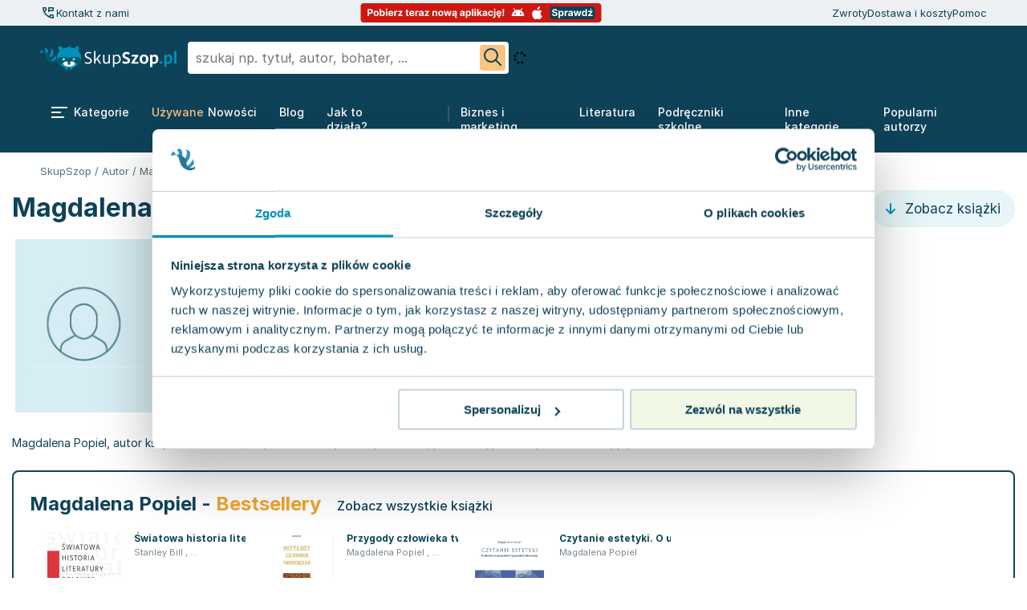

--- FILE ---
content_type: text/html; charset=utf-8
request_url: https://skupszop.pl/autor/magdalena-popiel
body_size: 42387
content:
<!DOCTYPE html>
<html lang="pl">

<head>
    <title>Magdalena Popiel - wszystkie książki autora | SkupSzop</title>
    <meta name="description" content="Magdalena Popiel - wszystkie książki w jednym miejscu. Przeglądaj i kupuj bez wychodzenia z domu.">

    <link rel="apple-touch-icon" sizes="180x180" href="/apple-touch-icon.png">
    <link rel="icon" type="image/png" sizes="32x32" href="/favicon-32x32.png">
    <link rel="icon" type="image/png" sizes="16x16" href="/favicon-16x16.png">
    <link rel="mask-icon" href="/safari-pinned-tab.svg" color="#5bbad5">
    <meta name="msapplication-TileColor" content="#da532c">
    <meta name="theme-color" content="#ffffff">

    <link href="https://www.googleadservices.com" rel="preconnect">
    <link href="https://www.google-analytics.com" rel="preconnect">
    
    <link href="https://skupszop.pl/static/store/fonts/Inter/inter-400-500-700.min.css" rel="stylesheet">

    <link rel="stylesheet"
          href="https://skupszop.pl/static/store/css/main/style.min.css?t=1768994584">

                    <link rel="canonical" href="https://skupszop.pl/autor/magdalena-popiel" />
    
    <meta charset="utf-8">
    <meta name="viewport" content="width=device-width, initial-scale=1.0">
    <meta name="csrf-token" content="UxzcSL82OfTzc1OKH3N9fXc0XT8RSnvAekIqm1Zz">
    <script>
        window.inpostpayEnabled = true;
    </script>

    <script type="text/javascript" src="/static/store/js/jquery.min.js?id=2c872dbe60f4ba70fb85356113d8b35e"></script>

        <link rel="stylesheet" href="/static/store/css/listing-grid/style.min.css?id=ddefbd47df80a952141b46ae64bc40a8">
    <link rel="preload" as="image" href="https://skupszop.pl/static/store/icons/star_placeholder.svg">
<link rel="preload" as="image" href="https://skupszop.pl/static/store/icons/star.svg">
<link rel="preload" as="image" href="https://skupszop.pl/static/store/icons/local-shipping-light.svg">
<link rel="preload" as="image" href="https://skupszop.pl/static/store/icons/filters.svg">
<link rel="preload" as="image" href="https://skupszop.pl/static/store/icons/floating-menu.svg">
<link rel="preload" as="image" href="https://skupszop.pl/static/store/icons/icon-search.svg">

        <link rel="stylesheet" href="https://skupszop.pl/static/store/css/breadcrumbs/style.min.css">

    <script>
        window.dataLayer = window.dataLayer || [];

        function gtag() {
            dataLayer.push(arguments);
        }

        gtag('js', new Date());
    </script>

    <script>
        (function (w, d, s, l, i) {
            w[l] = w[l] || [];
            w[l].push({
                'gtm.start': new Date().getTime(),
                event: 'gtm.js'
            });
            var f = d.getElementsByTagName(s)[0],
                j = d.createElement(s),
                dl = l != 'dataLayer' ? '&l=' + l : '';
            j.async = true;
            j.src =
                'https://www.googletagmanager.com/gtm.js?id=' + i + dl;
            f.parentNode.insertBefore(j, f);
        })(window, document, 'script', 'dataLayer', 'GTM-KCDXMN8');
    </script>

    <!-- Google tag (gtag.js) for GA / GA4 -->
    <script async src="https://www.googletagmanager.com/gtag/js?id=G-9SEWWX7PQH"></script>
    <script>
        gtag('config', 'G-9SEWWX7PQH');
    </script>

    
    <script>
        (function (w, d, s, i, dl) {
            w._ceneo = w._ceneo || function () {
                w._ceneo.e = w._ceneo.e || [];
                w._ceneo.e.push(arguments);
            };
            w._ceneo.e = w._ceneo.e || [];
            dl = dl === undefined ? "dataLayer" : dl;
            const f = d.getElementsByTagName(s)[0],
                j = d.createElement(s);
            j.defer = true;
            j.src = "https://ssl.ceneo.pl/ct/v5/script.js?accountGuid=" + i + "&t=" +
                Date.now() + (dl ? "&dl=" + dl : '');
            f.parentNode.insertBefore(j, f);
        })(window, document, "script", "94e452c3-9630-4215-94e3-4471327d655c");
    </script>

    <script async src="https://scripts.luigisbox.com/LBX-714326.js"></script>

            <script
                crossorigin="*"
                async
                src="https://chat.askspot.io/api/v1/integration/5cb50812-b4c5-49fb-acbe-a6507f3e8381/embed-script"
        >
        </script>
    </head>

<body class="">
    <script>
    window.LOGROCKET_CONFIG = {"enabled":false};

    window.INPOST_PAY_CONFIG = {"merchant_client_id":"140e2b42-c69c-4145-bb6d-4a0fb3f9a5fa","enabled":true,"enabled_sandbox":false};

    window.PUSHER_CONFIG = {"key":"skupszop_key","host":"skupszop.pl","port":"443","local_port":"6001","scheme":"https","use_tsl":true,"cluster":"skupszop_cluster"};

    window.PUSHER_CONFIG = {"key":"skupszop_key","host":"skupszop.pl","port":"443","local_port":"6001","scheme":"https","use_tsl":true,"cluster":"skupszop_cluster"};

    window.USER = {"id":"x0DcVipwLEmSFyjcXNZqNKjZP","is_guest":true,"guest_id":"x0DcVipwLEmSFyjcXNZqNKjZP"};

    window.PICKUP_DELIVERIES = {"inpost":20,"orlen":26,"dpd":72,"dhl":73};

    window.SHIPMENT_PAY_ON_DELIVERY = {"id":1};

    window.PAYMENT_PAY_ON_DELIVERY = {"id":7};

    window.PAYMENT_TPAY = {"id":1};

    window.WISHLIST = {"limit":200};

    window.StoreConfig = {"minCartValue":40};
</script>

    <!-- noscript tags -->
    <noscript>
        <iframe src="https://www.googletagmanager.com/ns.html?id=GTM-KCDXMN8" height="0" width="0"
            style="display:none; visibility:hidden"></iframe>
    </noscript>
    <!-- end noscript tags -->

                        <script type="text/javascript" src="https://inpostpay-widget-v2.inpost.pl/inpostpay.widget.v2.js"></script>
            
    <script async type="text/javascript" src="/static/store/js/inpost-init.min.js?id=fa0c61bffe85cefaa0ed1c2827ccfec9"></script>

    <div id="header">
    <header class="header">
        <div class="top is-desktop-only">
                <div class="wrapper">

                    <div class="call-icon-navbar">
                        <div class="call-icon-navbar " style="">
            <button onclick="askSpotChatOpen()" style="cursor: pointer;" aria-label="Kontakt z nami">
            <svg width="20" height="20" viewBox="0 0 20 20" fill="none" xmlns="http://www.w3.org/2000/svg">
                <mask id="mask0_444_374" style="mask-type:alpha" maskUnits="userSpaceOnUse" x="0" y="0" width="20" height="20">
                    <rect width="20" height="20" fill="#D9D9D9"/>
                </mask>
                <g mask="url(#mask0_444_374)">
                    <path d="M9.99999 9.97917V3.72917C9.99999 3.51667 10.0719 3.33854 10.2156 3.19479C10.3594 3.05104 10.5375 2.97917 10.75 2.97917H16.25C16.4625 2.97917 16.6406 3.05104 16.7844 3.19479C16.9281 3.33854 17 3.51667 17 3.72917V7.22917C17 7.44167 16.9281 7.61979 16.7844 7.76354C16.6406 7.90729 16.4625 7.97917 16.25 7.97917H12L9.99999 9.97917ZM11.5 6.47917H15.5V4.47917H11.5V6.47917ZM15.8958 16.9792C14.2153 16.8542 12.6215 16.441 11.1146 15.7396C9.60763 15.0382 8.25693 14.0903 7.06249 12.8958C5.86804 11.7014 4.9236 10.3507 4.22916 8.84375C3.53471 7.3368 3.12499 5.74305 2.99999 4.0625C2.97221 3.77083 3.05756 3.51736 3.25603 3.30208C3.45436 3.0868 3.70235 2.97917 3.99999 2.97917H6.83332C7.06943 2.97917 7.27429 3.05208 7.44791 3.19792C7.62152 3.34375 7.7361 3.52778 7.79166 3.75L8.29166 5.97917C8.31943 6.15972 8.30902 6.33333 8.26041 6.5C8.21179 6.66667 8.13193 6.80555 8.02082 6.91667L5.99999 8.95833C6.27777 9.48611 6.59721 9.99305 6.95832 10.4792C7.31943 10.9653 7.722 11.4235 8.16603 11.8538C8.58311 12.2707 9.02777 12.6562 9.49999 13.0104C9.97221 13.3646 10.4722 13.6806 11 13.9583L13.0625 11.9583C13.1736 11.8472 13.3125 11.7674 13.4792 11.7188C13.6458 11.6701 13.8194 11.6597 14 11.6875L16.2292 12.1667C16.4653 12.2361 16.6528 12.3576 16.7917 12.5312C16.9305 12.7049 17 12.9097 17 13.1458V15.9792C17 16.2768 16.8889 16.5248 16.6667 16.7231C16.4444 16.9216 16.1875 17.0069 15.8958 16.9792ZM5.31249 7.5L6.77082 6.04167L6.41332 4.47917H4.54166C4.6111 5.00694 4.70832 5.52083 4.83332 6.02083C4.95832 6.52083 5.11804 7.01389 5.31249 7.5ZM12.4792 14.6667C12.9667 14.8644 13.4635 15.0215 13.9698 15.1379C14.476 15.2543 14.9861 15.3472 15.5 15.4167V13.5417L13.9375 13.2083L12.4792 14.6667Z" fill="#0E4259"/>
                </g>
            </svg>
        </button>
        <p onclick="askSpotChatOpen()" style="cursor: pointer;">Kontakt z nami</p>
    </div>
                    </div>
                    <div class="center">
                        <a href="#aplikacja-mobilna" style="text-decoration: none;">
    <svg width="301" height="24" viewBox="0 0 301 24" fill="none" xmlns="http://www.w3.org/2000/svg">
        <rect x="0.5" width="300" height="24" rx="4" fill="#CB1912"/>
        <path d="M9.25852 16V7.27273H12.7017C13.3636 7.27273 13.9276 7.39915 14.3935 7.65199C14.8594 7.90199 15.2145 8.25 15.4588 8.69602C15.706 9.1392 15.8295 9.65057 15.8295 10.2301C15.8295 10.8097 15.7045 11.321 15.4545 11.7642C15.2045 12.2074 14.8423 12.5526 14.3679 12.7997C13.8963 13.0469 13.3253 13.1705 12.6548 13.1705H10.4602V11.6918H12.3565C12.7116 11.6918 13.0043 11.6307 13.2344 11.5085C13.4673 11.3835 13.6406 11.2116 13.7543 10.9929C13.8707 10.7713 13.929 10.517 13.929 10.2301C13.929 9.94034 13.8707 9.6875 13.7543 9.47159C13.6406 9.25284 13.4673 9.08381 13.2344 8.96449C13.0014 8.84233 12.706 8.78125 12.348 8.78125H11.1037V16H9.25852ZM19.8459 16.1278C19.1839 16.1278 18.6115 15.9872 18.1286 15.706C17.6484 15.4219 17.2777 15.027 17.0163 14.5213C16.755 14.0128 16.6243 13.4233 16.6243 12.7528C16.6243 12.0767 16.755 11.4858 17.0163 10.9801C17.2777 10.4716 17.6484 10.0767 18.1286 9.79545C18.6115 9.51136 19.1839 9.36932 19.8459 9.36932C20.5078 9.36932 21.0788 9.51136 21.5589 9.79545C22.0419 10.0767 22.4141 10.4716 22.6754 10.9801C22.9368 11.4858 23.0675 12.0767 23.0675 12.7528C23.0675 13.4233 22.9368 14.0128 22.6754 14.5213C22.4141 15.027 22.0419 15.4219 21.5589 15.706C21.0788 15.9872 20.5078 16.1278 19.8459 16.1278ZM19.8544 14.7216C20.1555 14.7216 20.407 14.6364 20.6087 14.4659C20.8104 14.2926 20.9624 14.0568 21.0646 13.7585C21.1697 13.4602 21.2223 13.1207 21.2223 12.7401C21.2223 12.3594 21.1697 12.0199 21.0646 11.7216C20.9624 11.4233 20.8104 11.1875 20.6087 11.0142C20.407 10.8409 20.1555 10.7543 19.8544 10.7543C19.5504 10.7543 19.2947 10.8409 19.0874 11.0142C18.8828 11.1875 18.728 11.4233 18.6229 11.7216C18.5206 12.0199 18.4695 12.3594 18.4695 12.7401C18.4695 13.1207 18.5206 13.4602 18.6229 13.7585C18.728 14.0568 18.8828 14.2926 19.0874 14.4659C19.2947 14.6364 19.5504 14.7216 19.8544 14.7216ZM24.282 16V7.27273H26.0973V10.554H26.1527C26.2322 10.3778 26.3473 10.1989 26.4979 10.017C26.6513 9.83239 26.8501 9.67898 27.0945 9.55682C27.3416 9.43182 27.6484 9.36932 28.0149 9.36932C28.4922 9.36932 28.9325 9.49432 29.3359 9.74432C29.7393 9.99148 30.0618 10.3651 30.3033 10.8651C30.5447 11.3622 30.6655 11.9858 30.6655 12.7358C30.6655 13.4659 30.5476 14.0824 30.3118 14.5852C30.0788 15.0852 29.7607 15.4645 29.3572 15.723C28.9567 15.9787 28.5078 16.1065 28.0107 16.1065C27.6584 16.1065 27.3587 16.0483 27.1115 15.9318C26.8672 15.8153 26.6669 15.669 26.5107 15.4929C26.3544 15.3139 26.2351 15.1335 26.1527 14.9517H26.0717V16H24.282ZM26.0589 12.7273C26.0589 13.1165 26.1129 13.456 26.2209 13.7457C26.3288 14.0355 26.4851 14.2614 26.6896 14.4233C26.8942 14.5824 27.1428 14.6619 27.4354 14.6619C27.7308 14.6619 27.9808 14.581 28.1854 14.419C28.3899 14.2543 28.5447 14.027 28.6499 13.7372C28.7578 13.4446 28.8118 13.108 28.8118 12.7273C28.8118 12.3494 28.7592 12.017 28.6541 11.7301C28.549 11.4432 28.3942 11.2187 28.1896 11.0568C27.9851 10.8949 27.7337 10.8139 27.4354 10.8139C27.1399 10.8139 26.8899 10.892 26.6854 11.0483C26.4837 11.2045 26.3288 11.4261 26.2209 11.7131C26.1129 12 26.0589 12.3381 26.0589 12.7273ZM31.8768 16V9.45455H33.6921V16H31.8768ZM32.7887 8.6108C32.5188 8.6108 32.2873 8.52131 32.0941 8.34233C31.9038 8.16051 31.8086 7.94318 31.8086 7.69034C31.8086 7.44034 31.9038 7.22585 32.0941 7.04688C32.2873 6.86506 32.5188 6.77415 32.7887 6.77415C33.0586 6.77415 33.2887 6.86506 33.479 7.04688C33.6722 7.22585 33.7688 7.44034 33.7688 7.69034C33.7688 7.94318 33.6722 8.16051 33.479 8.34233C33.2887 8.52131 33.0586 8.6108 32.7887 8.6108ZM38.1293 16.1278C37.456 16.1278 36.8764 15.9915 36.3906 15.7188C35.9077 15.4432 35.5355 15.054 35.2741 14.5511C35.0128 14.0455 34.8821 13.4474 34.8821 12.7571C34.8821 12.0838 35.0128 11.4929 35.2741 10.9844C35.5355 10.4759 35.9034 10.0795 36.3778 9.79545C36.8551 9.51136 37.4148 9.36932 38.0568 9.36932C38.4886 9.36932 38.8906 9.43892 39.2628 9.57812C39.6378 9.71449 39.9645 9.92045 40.2429 10.196C40.5241 10.4716 40.7429 10.8182 40.8991 11.2358C41.0554 11.6506 41.1335 12.1364 41.1335 12.6932V13.1918H35.6065V12.0668H39.4247C39.4247 11.8054 39.3679 11.5739 39.2543 11.3722C39.1406 11.1705 38.983 11.0128 38.7812 10.8991C38.5824 10.7827 38.3509 10.7244 38.0866 10.7244C37.8111 10.7244 37.5668 10.7884 37.3537 10.9162C37.1435 11.0412 36.9787 11.2102 36.8594 11.4233C36.7401 11.6335 36.679 11.8679 36.6761 12.1264V13.196C36.6761 13.5199 36.7358 13.7997 36.8551 14.0355C36.9773 14.2713 37.1491 14.4531 37.3707 14.581C37.5923 14.7088 37.8551 14.7727 38.1591 14.7727C38.3608 14.7727 38.5455 14.7443 38.7131 14.6875C38.8807 14.6307 39.0241 14.5455 39.1435 14.4318C39.2628 14.3182 39.3537 14.179 39.4162 14.0142L41.0952 14.125C41.0099 14.5284 40.8352 14.8807 40.571 15.1818C40.3097 15.4801 39.9716 15.7131 39.5568 15.8807C39.1449 16.0455 38.669 16.1278 38.1293 16.1278ZM42.3182 16V9.45455H44.0781V10.5966H44.1463C44.2656 10.1903 44.4659 9.88352 44.7472 9.67614C45.0284 9.46591 45.3523 9.3608 45.7188 9.3608C45.8097 9.3608 45.9077 9.36648 46.0128 9.37784C46.1179 9.3892 46.2102 9.40483 46.2898 9.42472V11.0355C46.2045 11.0099 46.0866 10.9872 45.9361 10.9673C45.7855 10.9474 45.6477 10.9375 45.5227 10.9375C45.2557 10.9375 45.017 10.9957 44.8068 11.1122C44.5994 11.2259 44.4347 11.3849 44.3125 11.5895C44.1932 11.794 44.1335 12.0298 44.1335 12.2969V16H42.3182ZM47.1942 16V14.9176L50.3988 10.9503V10.9034H47.305V9.45455H52.5849V10.6349L49.5763 14.5043V14.5511H52.6957V16H47.1942ZM60.3427 9.45455V10.8182H56.4009V9.45455H60.3427ZM57.2958 7.88636H59.1112V13.9886C59.1112 14.1562 59.1367 14.2869 59.1879 14.3807C59.239 14.4716 59.31 14.5355 59.4009 14.5724C59.4947 14.6094 59.6026 14.6278 59.7248 14.6278C59.81 14.6278 59.8952 14.6207 59.9805 14.6065C60.0657 14.5895 60.131 14.5767 60.1765 14.5682L60.462 15.919C60.3711 15.9474 60.2433 15.9801 60.0785 16.017C59.9137 16.0568 59.7134 16.081 59.4776 16.0895C59.0401 16.1065 58.6566 16.0483 58.3271 15.9148C58.0004 15.7812 57.7461 15.5739 57.5643 15.2926C57.3825 15.0114 57.293 14.6562 57.2958 14.2273V7.88636ZM64.4379 16.1278C63.7646 16.1278 63.185 15.9915 62.6992 15.7188C62.2163 15.4432 61.8441 15.054 61.5827 14.5511C61.3214 14.0455 61.1907 13.4474 61.1907 12.7571C61.1907 12.0838 61.3214 11.4929 61.5827 10.9844C61.8441 10.4759 62.212 10.0795 62.6864 9.79545C63.1637 9.51136 63.7234 9.36932 64.3654 9.36932C64.7972 9.36932 65.1992 9.43892 65.5714 9.57812C65.9464 9.71449 66.2731 9.92045 66.5515 10.196C66.8327 10.4716 67.0515 10.8182 67.2077 11.2358C67.364 11.6506 67.4421 12.1364 67.4421 12.6932V13.1918H61.9151V12.0668H65.7333C65.7333 11.8054 65.6765 11.5739 65.5629 11.3722C65.4492 11.1705 65.2915 11.0128 65.0898 10.8991C64.891 10.7827 64.6594 10.7244 64.3952 10.7244C64.1197 10.7244 63.8754 10.7884 63.6623 10.9162C63.4521 11.0412 63.2873 11.2102 63.168 11.4233C63.0487 11.6335 62.9876 11.8679 62.9847 12.1264V13.196C62.9847 13.5199 63.0444 13.7997 63.1637 14.0355C63.2859 14.2713 63.4577 14.4531 63.6793 14.581C63.9009 14.7088 64.1637 14.7727 64.4677 14.7727C64.6694 14.7727 64.854 14.7443 65.0217 14.6875C65.1893 14.6307 65.3327 14.5455 65.4521 14.4318C65.5714 14.3182 65.6623 14.179 65.7248 14.0142L67.4038 14.125C67.3185 14.5284 67.1438 14.8807 66.8796 15.1818C66.6183 15.4801 66.2802 15.7131 65.8654 15.8807C65.4535 16.0455 64.9776 16.1278 64.4379 16.1278ZM68.6268 16V9.45455H70.3867V10.5966H70.4549C70.5742 10.1903 70.7745 9.88352 71.0558 9.67614C71.337 9.46591 71.6609 9.3608 72.0273 9.3608C72.1183 9.3608 72.2163 9.36648 72.3214 9.37784C72.4265 9.3892 72.5188 9.40483 72.5984 9.42472V11.0355C72.5131 11.0099 72.3952 10.9872 72.2447 10.9673C72.0941 10.9474 71.9563 10.9375 71.8313 10.9375C71.5643 10.9375 71.3256 10.9957 71.1154 11.1122C70.908 11.2259 70.7433 11.3849 70.6211 11.5895C70.5018 11.794 70.4421 12.0298 70.4421 12.2969V16H68.6268ZM75.2159 16.1236C74.7983 16.1236 74.4261 16.0511 74.0994 15.9062C73.7727 15.7585 73.5142 15.5412 73.3239 15.2543C73.1364 14.9645 73.0426 14.6037 73.0426 14.1719C73.0426 13.8082 73.1094 13.5028 73.2429 13.2557C73.3764 13.0085 73.5582 12.8097 73.7884 12.6591C74.0185 12.5085 74.2798 12.3949 74.5724 12.3182C74.8679 12.2415 75.1776 12.1875 75.5014 12.1562C75.8821 12.1165 76.1889 12.0795 76.4219 12.0455C76.6548 12.0085 76.8239 11.9545 76.929 11.8835C77.0341 11.8125 77.0866 11.7074 77.0866 11.5682V11.5426C77.0866 11.2727 77.0014 11.0639 76.831 10.9162C76.6634 10.7685 76.4247 10.6946 76.1151 10.6946C75.7884 10.6946 75.5284 10.767 75.3352 10.9119C75.142 11.054 75.0142 11.233 74.9517 11.4489L73.2727 11.3125C73.358 10.9148 73.5256 10.571 73.7756 10.2812C74.0256 9.98864 74.348 9.7642 74.7429 9.60795C75.1406 9.44886 75.6009 9.36932 76.1236 9.36932C76.4872 9.36932 76.8352 9.41193 77.1676 9.49716C77.5028 9.58239 77.7997 9.71449 78.0582 9.89347C78.3196 10.0724 78.5256 10.3026 78.6761 10.5838C78.8267 10.8622 78.902 11.196 78.902 11.5852V16H77.1804V15.0923H77.1293C77.0241 15.2969 76.8835 15.4773 76.7074 15.6335C76.5312 15.7869 76.3196 15.9077 76.0724 15.9957C75.8253 16.081 75.5398 16.1236 75.2159 16.1236ZM75.7358 14.8707C76.0028 14.8707 76.2386 14.8182 76.4432 14.7131C76.6477 14.6051 76.8082 14.4602 76.9247 14.2784C77.0412 14.0966 77.0994 13.8906 77.0994 13.6605V12.9659C77.0426 13.0028 76.9645 13.0369 76.8651 13.0682C76.7685 13.0966 76.6591 13.1236 76.5369 13.1491C76.4148 13.1719 76.2926 13.1932 76.1705 13.2131C76.0483 13.2301 75.9375 13.2457 75.8381 13.2599C75.625 13.2912 75.4389 13.3409 75.2798 13.4091C75.1207 13.4773 74.9972 13.5696 74.9091 13.6861C74.821 13.7997 74.777 13.9418 74.777 14.1122C74.777 14.3594 74.8665 14.5483 75.0455 14.679C75.2273 14.8068 75.4574 14.8707 75.7358 14.8707ZM80.2763 16V14.9176L83.4808 10.9503V10.9034H80.3871V9.45455H85.6669V10.6349L82.6584 14.5043V14.5511H85.7777V16H80.2763ZM91.7585 12.2159V16H89.9432V9.45455H91.6733V10.6094H91.75C91.8949 10.2287 92.1378 9.92756 92.4787 9.70597C92.8196 9.48153 93.233 9.36932 93.7188 9.36932C94.1733 9.36932 94.5696 9.46875 94.9077 9.66761C95.2457 9.86648 95.5085 10.1506 95.696 10.5199C95.8835 10.8864 95.9773 11.3239 95.9773 11.8324V16H94.1619V12.1562C94.1648 11.7557 94.0625 11.4432 93.8551 11.2188C93.6477 10.9915 93.3622 10.8778 92.9986 10.8778C92.7543 10.8778 92.5384 10.9304 92.3509 11.0355C92.1662 11.1406 92.0213 11.294 91.9162 11.4957C91.8139 11.6946 91.7614 11.9347 91.7585 12.2159ZM100.365 16.1278C99.7035 16.1278 99.131 15.9872 98.6481 15.706C98.168 15.4219 97.7972 15.027 97.5359 14.5213C97.2745 14.0128 97.1438 13.4233 97.1438 12.7528C97.1438 12.0767 97.2745 11.4858 97.5359 10.9801C97.7972 10.4716 98.168 10.0767 98.6481 9.79545C99.131 9.51136 99.7035 9.36932 100.365 9.36932C101.027 9.36932 101.598 9.51136 102.078 9.79545C102.561 10.0767 102.934 10.4716 103.195 10.9801C103.456 11.4858 103.587 12.0767 103.587 12.7528C103.587 13.4233 103.456 14.0128 103.195 14.5213C102.934 15.027 102.561 15.4219 102.078 15.706C101.598 15.9872 101.027 16.1278 100.365 16.1278ZM100.374 14.7216C100.675 14.7216 100.926 14.6364 101.128 14.4659C101.33 14.2926 101.482 14.0568 101.584 13.7585C101.689 13.4602 101.742 13.1207 101.742 12.7401C101.742 12.3594 101.689 12.0199 101.584 11.7216C101.482 11.4233 101.33 11.1875 101.128 11.0142C100.926 10.8409 100.675 10.7543 100.374 10.7543C100.07 10.7543 99.8143 10.8409 99.6069 11.0142C99.4023 11.1875 99.2475 11.4233 99.1424 11.7216C99.0401 12.0199 98.989 12.3594 98.989 12.7401C98.989 13.1207 99.0401 13.4602 99.1424 13.7585C99.2475 14.0568 99.4023 14.2926 99.6069 14.4659C99.8143 14.6364 100.07 14.7216 100.374 14.7216ZM105.895 16L104.113 9.45455H105.95L106.964 13.8523H107.024L108.081 9.45455H109.883L110.957 13.8267H111.012L112.01 9.45455H113.842L112.065 16H110.143L109.018 11.8835H108.937L107.812 16H105.895ZM116.677 16.1236C116.259 16.1236 115.887 16.0511 115.56 15.9062C115.234 15.7585 114.975 15.5412 114.785 15.2543C114.597 14.9645 114.504 14.6037 114.504 14.1719C114.504 13.8082 114.57 13.5028 114.704 13.2557C114.837 13.0085 115.019 12.8097 115.249 12.6591C115.479 12.5085 115.741 12.3949 116.033 12.3182C116.329 12.2415 116.638 12.1875 116.962 12.1562C117.343 12.1165 117.65 12.0795 117.883 12.0455C118.116 12.0085 118.285 11.9545 118.39 11.8835C118.495 11.8125 118.548 11.7074 118.548 11.5682V11.5426C118.548 11.2727 118.462 11.0639 118.292 10.9162C118.124 10.7685 117.886 10.6946 117.576 10.6946C117.249 10.6946 116.989 10.767 116.796 10.9119C116.603 11.054 116.475 11.233 116.413 11.4489L114.734 11.3125C114.819 10.9148 114.987 10.571 115.237 10.2812C115.487 9.98864 115.809 9.7642 116.204 9.60795C116.602 9.44886 117.062 9.36932 117.585 9.36932C117.948 9.36932 118.296 9.41193 118.629 9.49716C118.964 9.58239 119.261 9.71449 119.519 9.89347C119.781 10.0724 119.987 10.3026 120.137 10.5838C120.288 10.8622 120.363 11.196 120.363 11.5852V16H118.641V15.0923H118.59C118.485 15.2969 118.344 15.4773 118.168 15.6335C117.992 15.7869 117.781 15.9077 117.533 15.9957C117.286 16.081 117.001 16.1236 116.677 16.1236ZM117.197 14.8707C117.464 14.8707 117.7 14.8182 117.904 14.7131C118.109 14.6051 118.269 14.4602 118.386 14.2784C118.502 14.0966 118.56 13.8906 118.56 13.6605V12.9659C118.504 13.0028 118.425 13.0369 118.326 13.0682C118.229 13.0966 118.12 13.1236 117.998 13.1491C117.876 13.1719 117.754 13.1932 117.631 13.2131C117.509 13.2301 117.398 13.2457 117.299 13.2599C117.086 13.2912 116.9 13.3409 116.741 13.4091C116.582 13.4773 116.458 13.5696 116.37 13.6861C116.282 13.7997 116.238 13.9418 116.238 14.1122C116.238 14.3594 116.327 14.5483 116.506 14.679C116.688 14.8068 116.918 14.8707 117.197 14.8707ZM119.532 18.446C119.154 18.446 118.837 18.348 118.582 18.152C118.329 17.9588 118.17 17.6818 118.104 17.321C118.062 17.0881 118.065 16.8537 118.113 16.6179C118.164 16.3821 118.263 16.1662 118.411 15.9702C118.562 15.7741 118.762 15.6207 119.012 15.5099L120.363 16C120.096 16.125 119.877 16.2599 119.707 16.4048C119.536 16.5497 119.452 16.7244 119.455 16.929C119.452 17.0653 119.487 17.1705 119.558 17.2443C119.629 17.3182 119.732 17.3551 119.869 17.3551C119.962 17.3551 120.046 17.3423 120.12 17.3168C120.194 17.294 120.259 17.2727 120.316 17.2528L120.504 18.1903C120.398 18.25 120.263 18.3068 120.099 18.3608C119.937 18.4176 119.748 18.446 119.532 18.446ZM126.415 16.1236C125.998 16.1236 125.625 16.0511 125.299 15.9062C124.972 15.7585 124.713 15.5412 124.523 15.2543C124.336 14.9645 124.242 14.6037 124.242 14.1719C124.242 13.8082 124.309 13.5028 124.442 13.2557C124.576 13.0085 124.757 12.8097 124.988 12.6591C125.218 12.5085 125.479 12.3949 125.772 12.3182C126.067 12.2415 126.377 12.1875 126.701 12.1562C127.081 12.1165 127.388 12.0795 127.621 12.0455C127.854 12.0085 128.023 11.9545 128.128 11.8835C128.233 11.8125 128.286 11.7074 128.286 11.5682V11.5426C128.286 11.2727 128.201 11.0639 128.03 10.9162C127.863 10.7685 127.624 10.6946 127.314 10.6946C126.988 10.6946 126.728 10.767 126.534 10.9119C126.341 11.054 126.213 11.233 126.151 11.4489L124.472 11.3125C124.557 10.9148 124.725 10.571 124.975 10.2812C125.225 9.98864 125.547 9.7642 125.942 9.60795C126.34 9.44886 126.8 9.36932 127.323 9.36932C127.686 9.36932 128.034 9.41193 128.367 9.49716C128.702 9.58239 128.999 9.71449 129.257 9.89347C129.519 10.0724 129.725 10.3026 129.875 10.5838C130.026 10.8622 130.101 11.196 130.101 11.5852V16H128.38V15.0923H128.328C128.223 15.2969 128.083 15.4773 127.907 15.6335C127.73 15.7869 127.519 15.9077 127.272 15.9957C127.025 16.081 126.739 16.1236 126.415 16.1236ZM126.935 14.8707C127.202 14.8707 127.438 14.8182 127.642 14.7131C127.847 14.6051 128.007 14.4602 128.124 14.2784C128.24 14.0966 128.299 13.8906 128.299 13.6605V12.9659C128.242 13.0028 128.164 13.0369 128.064 13.0682C127.968 13.0966 127.858 13.1236 127.736 13.1491C127.614 13.1719 127.492 13.1932 127.37 13.2131C127.248 13.2301 127.137 13.2457 127.037 13.2599C126.824 13.2912 126.638 13.3409 126.479 13.4091C126.32 13.4773 126.196 13.5696 126.108 13.6861C126.02 13.7997 125.976 13.9418 125.976 14.1122C125.976 14.3594 126.066 14.5483 126.245 14.679C126.426 14.8068 126.657 14.8707 126.935 14.8707ZM131.51 18.4545V9.45455H133.299V10.554H133.38C133.46 10.3778 133.575 10.1989 133.725 10.017C133.879 9.83239 134.078 9.67898 134.322 9.55682C134.569 9.43182 134.876 9.36932 135.243 9.36932C135.72 9.36932 136.16 9.49432 136.564 9.74432C136.967 9.99148 137.289 10.3651 137.531 10.8651C137.772 11.3622 137.893 11.9858 137.893 12.7358C137.893 13.4659 137.775 14.0824 137.539 14.5852C137.306 15.0852 136.988 15.4645 136.585 15.723C136.184 15.9787 135.735 16.1065 135.238 16.1065C134.886 16.1065 134.586 16.0483 134.339 15.9318C134.095 15.8153 133.895 15.669 133.738 15.4929C133.582 15.3139 133.463 15.1335 133.38 14.9517H133.325V18.4545H131.51ZM133.287 12.7273C133.287 13.1165 133.341 13.456 133.449 13.7457C133.556 14.0355 133.713 14.2614 133.917 14.4233C134.122 14.5824 134.37 14.6619 134.663 14.6619C134.958 14.6619 135.208 14.581 135.413 14.419C135.618 14.2543 135.772 14.027 135.877 13.7372C135.985 13.4446 136.039 13.108 136.039 12.7273C136.039 12.3494 135.987 12.017 135.882 11.7301C135.777 11.4432 135.622 11.2187 135.417 11.0568C135.213 10.8949 134.961 10.8139 134.663 10.8139C134.368 10.8139 134.118 10.892 133.913 11.0483C133.711 11.2045 133.556 11.4261 133.449 11.7131C133.341 12 133.287 12.3381 133.287 12.7273ZM140.919 7.27273V16H139.103V7.27273H140.919ZM142.373 16V9.45455H144.188V16H142.373ZM143.285 8.6108C143.015 8.6108 142.783 8.52131 142.59 8.34233C142.4 8.16051 142.305 7.94318 142.305 7.69034C142.305 7.44034 142.4 7.22585 142.59 7.04688C142.783 6.86506 143.015 6.77415 143.285 6.77415C143.555 6.77415 143.785 6.86506 143.975 7.04688C144.168 7.22585 144.265 7.44034 144.265 7.69034C144.265 7.94318 144.168 8.16051 143.975 8.34233C143.785 8.52131 143.555 8.6108 143.285 8.6108ZM147.287 14.1165L147.292 11.9389H147.556L149.652 9.45455H151.736L148.919 12.7443H148.489L147.287 14.1165ZM145.642 16V7.27273H147.458V16H145.642ZM149.733 16L147.807 13.1491L149.017 11.8665L151.86 16H149.733ZM154.493 16.1236C154.076 16.1236 153.703 16.0511 153.377 15.9062C153.05 15.7585 152.792 15.5412 152.601 15.2543C152.414 14.9645 152.32 14.6037 152.32 14.1719C152.32 13.8082 152.387 13.5028 152.52 13.2557C152.654 13.0085 152.836 12.8097 153.066 12.6591C153.296 12.5085 153.557 12.3949 153.85 12.3182C154.145 12.2415 154.455 12.1875 154.779 12.1562C155.159 12.1165 155.466 12.0795 155.699 12.0455C155.932 12.0085 156.101 11.9545 156.206 11.8835C156.311 11.8125 156.364 11.7074 156.364 11.5682V11.5426C156.364 11.2727 156.279 11.0639 156.108 10.9162C155.941 10.7685 155.702 10.6946 155.392 10.6946C155.066 10.6946 154.806 10.767 154.613 10.9119C154.419 11.054 154.292 11.233 154.229 11.4489L152.55 11.3125C152.635 10.9148 152.803 10.571 153.053 10.2812C153.303 9.98864 153.625 9.7642 154.02 9.60795C154.418 9.44886 154.878 9.36932 155.401 9.36932C155.765 9.36932 156.113 9.41193 156.445 9.49716C156.78 9.58239 157.077 9.71449 157.336 9.89347C157.597 10.0724 157.803 10.3026 157.953 10.5838C158.104 10.8622 158.179 11.196 158.179 11.5852V16H156.458V15.0923H156.407C156.301 15.2969 156.161 15.4773 155.985 15.6335C155.809 15.7869 155.597 15.9077 155.35 15.9957C155.103 16.081 154.817 16.1236 154.493 16.1236ZM155.013 14.8707C155.28 14.8707 155.516 14.8182 155.721 14.7131C155.925 14.6051 156.086 14.4602 156.202 14.2784C156.319 14.0966 156.377 13.8906 156.377 13.6605V12.9659C156.32 13.0028 156.242 13.0369 156.142 13.0682C156.046 13.0966 155.936 13.1236 155.814 13.1491C155.692 13.1719 155.57 13.1932 155.448 13.2131C155.326 13.2301 155.215 13.2457 155.115 13.2599C154.902 13.2912 154.716 13.3409 154.557 13.4091C154.398 13.4773 154.275 13.5696 154.186 13.6861C154.098 13.7997 154.054 13.9418 154.054 14.1122C154.054 14.3594 154.144 14.5483 154.323 14.679C154.505 14.8068 154.735 14.8707 155.013 14.8707ZM162.545 16.1278C161.875 16.1278 161.298 15.9858 160.815 15.7017C160.335 15.4148 159.966 15.017 159.707 14.5085C159.451 14 159.324 13.4148 159.324 12.7528C159.324 12.0824 159.453 11.4943 159.711 10.9886C159.973 10.4801 160.343 10.0838 160.824 9.79972C161.304 9.51278 161.875 9.36932 162.537 9.36932C163.108 9.36932 163.608 9.47301 164.037 9.6804C164.466 9.88778 164.805 10.179 165.055 10.554C165.305 10.929 165.443 11.3693 165.468 11.875H163.755C163.707 11.5483 163.579 11.2855 163.372 11.0866C163.167 10.8849 162.899 10.7841 162.566 10.7841C162.285 10.7841 162.039 10.8608 161.829 11.0142C161.622 11.1648 161.46 11.3849 161.343 11.6747C161.227 11.9645 161.169 12.3153 161.169 12.7273C161.169 13.1449 161.225 13.5 161.339 13.7926C161.456 14.0852 161.619 14.3082 161.829 14.4616C162.039 14.6151 162.285 14.6918 162.566 14.6918C162.774 14.6918 162.96 14.6491 163.125 14.5639C163.292 14.4787 163.43 14.3551 163.538 14.1932C163.649 14.0284 163.721 13.831 163.755 13.6009H165.468C165.44 14.1009 165.304 14.5412 165.059 14.9219C164.818 15.2997 164.484 15.5952 164.058 15.8082C163.632 16.0213 163.127 16.1278 162.545 16.1278ZM166.631 9.45455H168.446V16.3239C168.446 16.8295 168.347 17.2386 168.148 17.5511C167.949 17.8636 167.663 18.0923 167.291 18.2372C166.922 18.3821 166.48 18.4545 165.966 18.4545C165.903 18.4545 165.844 18.4531 165.787 18.4503C165.727 18.4503 165.665 18.4489 165.599 18.446V17.027C165.648 17.0298 165.69 17.0312 165.727 17.0312C165.761 17.0341 165.798 17.0355 165.838 17.0355C166.131 17.0355 166.335 16.973 166.452 16.848C166.571 16.7259 166.631 16.5412 166.631 16.294V9.45455ZM167.534 8.6108C167.267 8.6108 167.037 8.52131 166.844 8.34233C166.651 8.16051 166.554 7.94318 166.554 7.69034C166.554 7.44034 166.651 7.22585 166.844 7.04688C167.037 6.86506 167.267 6.77415 167.534 6.77415C167.807 6.77415 168.038 6.86506 168.229 7.04688C168.422 7.22585 168.518 7.44034 168.518 7.69034C168.518 7.94318 168.422 8.16051 168.229 8.34233C168.038 8.52131 167.807 8.6108 167.534 8.6108ZM172.883 16.1278C172.21 16.1278 171.63 15.9915 171.145 15.7188C170.662 15.4432 170.289 15.054 170.028 14.5511C169.767 14.0455 169.636 13.4474 169.636 12.7571C169.636 12.0838 169.767 11.4929 170.028 10.9844C170.289 10.4759 170.657 10.0795 171.132 9.79545C171.609 9.51136 172.169 9.36932 172.811 9.36932C173.243 9.36932 173.645 9.43892 174.017 9.57812C174.392 9.71449 174.718 9.92045 174.997 10.196C175.278 10.4716 175.497 10.8182 175.653 11.2358C175.809 11.6506 175.887 12.1364 175.887 12.6932V13.1918H170.36V12.0668H174.179C174.179 11.8054 174.122 11.5739 174.008 11.3722C173.895 11.1705 173.737 11.0128 173.535 10.8991C173.336 10.7827 173.105 10.7244 172.841 10.7244C172.565 10.7244 172.321 10.7884 172.108 10.9162C171.897 11.0412 171.733 11.2102 171.613 11.4233C171.494 11.6335 171.433 11.8679 171.43 12.1264V13.196C171.43 13.5199 171.49 13.7997 171.609 14.0355C171.731 14.2713 171.903 14.4531 172.125 14.581C172.346 14.7088 172.609 14.7727 172.913 14.7727C173.115 14.7727 173.299 14.7443 173.467 14.6875C173.635 14.6307 173.778 14.5455 173.897 14.4318C174.017 14.3182 174.108 14.179 174.17 14.0142L175.849 14.125C175.764 14.5284 175.589 14.8807 175.325 15.1818C175.064 15.4801 174.725 15.7131 174.311 15.8807C173.899 16.0455 173.423 16.1278 172.883 16.1278ZM173.51 18.2713C173.132 18.2713 172.815 18.1733 172.559 17.9773C172.306 17.7841 172.147 17.5071 172.082 17.1463C172.039 16.9134 172.042 16.679 172.091 16.4432C172.142 16.2074 172.241 15.9915 172.389 15.7955C172.539 15.5994 172.74 15.446 172.99 15.3352L174.341 15.8253C174.074 15.9503 173.855 16.0852 173.684 16.2301C173.514 16.375 173.43 16.5497 173.433 16.7543C173.43 16.8906 173.464 16.9957 173.535 17.0696C173.606 17.1435 173.71 17.1804 173.846 17.1804C173.94 17.1804 174.024 17.1676 174.098 17.142C174.172 17.1193 174.237 17.098 174.294 17.0781L174.481 18.0156C174.376 18.0753 174.241 18.1321 174.076 18.1861C173.914 18.2429 173.725 18.2713 173.51 18.2713ZM179.241 7.27273L179.075 13.3835H177.515L177.345 7.27273H179.241ZM178.295 16.1108C178.014 16.1108 177.772 16.0114 177.571 15.8125C177.369 15.6108 177.27 15.3693 177.272 15.0881C177.27 14.8097 177.369 14.571 177.571 14.3722C177.772 14.1733 178.014 14.0739 178.295 14.0739C178.565 14.0739 178.802 14.1733 179.007 14.3722C179.211 14.571 179.315 14.8097 179.318 15.0881C179.315 15.2756 179.265 15.4474 179.169 15.6037C179.075 15.7571 178.951 15.8807 178.798 15.9744C178.645 16.0653 178.477 16.1108 178.295 16.1108Z" fill="white"/>
        <g clip-path="url(#clip0_448_251)">
            <path d="M188.5 16H204.5C204.375 14.6753 203.968 13.3928 203.305 12.2391C202.643 11.0853 201.74 10.0871 200.659 9.312L201.947 6.736C201.979 6.67706 201.998 6.61234 202.005 6.54568C202.011 6.47901 202.004 6.41176 201.984 6.34792C201.963 6.28407 201.931 6.22493 201.887 6.17401C201.844 6.12308 201.79 6.08141 201.731 6.05147C201.671 6.02152 201.605 6.00391 201.538 5.99968C201.472 5.99545 201.405 6.00468 201.341 6.02684C201.278 6.04899 201.22 6.08361 201.171 6.12865C201.121 6.17368 201.081 6.22821 201.053 6.289L199.8 8.805C198.782 8.27611 197.652 8 196.505 8C195.358 8 194.228 8.27611 193.21 8.805L191.947 6.289C191.919 6.22821 191.879 6.17368 191.829 6.12865C191.78 6.08361 191.722 6.04899 191.659 6.02684C191.595 6.00468 191.528 5.99545 191.462 5.99968C191.395 6.00391 191.329 6.02152 191.269 6.05147C191.21 6.08141 191.156 6.12308 191.113 6.17401C191.069 6.22493 191.037 6.28407 191.016 6.34792C190.996 6.41176 190.989 6.47901 190.995 6.54568C191.002 6.61234 191.021 6.67706 191.053 6.736L192.341 9.312C191.26 10.0871 190.357 11.0853 189.695 12.2391C189.032 13.3928 188.625 14.6753 188.5 16ZM200 12C200.198 12 200.391 12.0586 200.556 12.1685C200.72 12.2784 200.848 12.4346 200.924 12.6173C201 12.8 201.019 13.0011 200.981 13.1951C200.942 13.3891 200.847 13.5673 200.707 13.7071C200.567 13.847 200.389 13.9422 200.195 13.9808C200.001 14.0194 199.8 13.9996 199.617 13.9239C199.435 13.8482 199.278 13.72 199.169 13.5556C199.059 13.3911 199 13.1978 199 13C199 12.7348 199.105 12.4804 199.293 12.2929C199.48 12.1054 199.735 12 200 12ZM193 12C193.198 12 193.391 12.0586 193.556 12.1685C193.72 12.2784 193.848 12.4346 193.924 12.6173C194 12.8 194.019 13.0011 193.981 13.1951C193.942 13.3891 193.847 13.5673 193.707 13.7071C193.567 13.847 193.389 13.9422 193.195 13.9808C193.001 14.0194 192.8 13.9996 192.617 13.9239C192.435 13.8482 192.278 13.72 192.169 13.5556C192.059 13.3911 192 13.1978 192 13C192 12.7348 192.105 12.4804 192.293 12.2929C192.48 12.1054 192.735 12 193 12Z" fill="white"/>
        </g>
        <g clip-path="url(#clip1_448_251)">
            <path d="M226.826 16.08C226.48 16.846 226.315 17.188 225.869 17.865C225.248 18.81 224.373 19.988 223.288 19.998C222.324 20.007 222.076 19.371 220.768 19.378C219.46 19.385 219.186 20.009 218.222 20C217.137 19.99 216.308 18.927 215.686 17.981C213.95 15.337 213.768 12.235 214.839 10.586C215.6 9.413 216.801 8.728 217.931 8.728C219.081 8.728 219.803 9.358 220.754 9.358C221.676 9.358 222.238 8.727 223.568 8.727C224.573 8.727 225.638 9.274 226.396 10.219C223.911 11.582 224.315 15.131 226.826 16.08Z" fill="white"/>
            <path d="M223.104 6.699C223.65 5.999 224.064 5.01 223.913 4C223.022 4.061 221.98 4.628 221.371 5.367C220.819 6.038 220.363 7.033 220.54 8C221.513 8.03 222.519 7.449 223.104 6.699Z" fill="white"/>
        </g>
        <rect x="236.5" y="4" width="56" height="16" rx="4" fill="#0E4259"/>
        <path d="M243.993 9.78267C243.959 9.43892 243.813 9.17187 243.554 8.98153C243.295 8.79119 242.945 8.69602 242.501 8.69602C242.2 8.69602 241.946 8.73864 241.739 8.82386C241.531 8.90625 241.372 9.02131 241.261 9.16903C241.153 9.31676 241.099 9.48438 241.099 9.67188C241.094 9.82812 241.126 9.96449 241.197 10.081C241.271 10.1974 241.372 10.2983 241.5 10.3835C241.628 10.4659 241.776 10.5384 241.943 10.6009C242.111 10.6605 242.29 10.7116 242.48 10.7543L243.264 10.9418C243.645 11.027 243.994 11.1406 244.312 11.2827C244.631 11.4247 244.906 11.5994 245.139 11.8068C245.372 12.0142 245.553 12.2585 245.68 12.5398C245.811 12.821 245.878 13.1435 245.881 13.5071C245.878 14.0412 245.741 14.5043 245.472 14.8963C245.205 15.2855 244.818 15.5881 244.312 15.804C243.81 16.017 243.203 16.1236 242.493 16.1236C241.788 16.1236 241.175 16.0156 240.652 15.7997C240.132 15.5838 239.726 15.2642 239.433 14.8409C239.143 14.4148 238.991 13.8878 238.977 13.2599H240.763C240.783 13.5526 240.866 13.7969 241.014 13.9929C241.165 14.1861 241.365 14.3324 241.615 14.4318C241.868 14.5284 242.153 14.5767 242.472 14.5767C242.784 14.5767 243.055 14.5312 243.286 14.4403C243.518 14.3494 243.699 14.223 243.827 14.0611C243.955 13.8991 244.018 13.7131 244.018 13.5028C244.018 13.3068 243.96 13.142 243.844 13.0085C243.73 12.875 243.563 12.7614 243.341 12.6676C243.122 12.5739 242.854 12.4886 242.536 12.4119L241.585 12.1733C240.849 11.9943 240.268 11.7145 239.842 11.3338C239.416 10.9531 239.205 10.4403 239.207 9.79545C239.205 9.26705 239.345 8.8054 239.629 8.41051C239.916 8.01562 240.31 7.70739 240.81 7.4858C241.31 7.2642 241.878 7.15341 242.514 7.15341C243.162 7.15341 243.727 7.2642 244.21 7.4858C244.696 7.70739 245.074 8.01562 245.344 8.41051C245.614 8.8054 245.753 9.26278 245.761 9.78267H243.993ZM247.088 18.4545V9.45455H248.877V10.554H248.958C249.038 10.3778 249.153 10.1989 249.304 10.017C249.457 9.83239 249.656 9.67898 249.9 9.55682C250.147 9.43182 250.454 9.36932 250.821 9.36932C251.298 9.36932 251.738 9.49432 252.142 9.74432C252.545 9.99148 252.868 10.3651 253.109 10.8651C253.35 11.3622 253.471 11.9858 253.471 12.7358C253.471 13.4659 253.353 14.0824 253.118 14.5852C252.885 15.0852 252.566 15.4645 252.163 15.723C251.762 15.9787 251.314 16.1065 250.816 16.1065C250.464 16.1065 250.164 16.0483 249.917 15.9318C249.673 15.8153 249.473 15.669 249.316 15.4929C249.16 15.3139 249.041 15.1335 248.958 14.9517H248.903V18.4545H247.088ZM248.865 12.7273C248.865 13.1165 248.919 13.456 249.027 13.7457C249.135 14.0355 249.291 14.2614 249.495 14.4233C249.7 14.5824 249.949 14.6619 250.241 14.6619C250.537 14.6619 250.787 14.581 250.991 14.419C251.196 14.2543 251.35 14.027 251.456 13.7372C251.564 13.4446 251.618 13.108 251.618 12.7273C251.618 12.3494 251.565 12.017 251.46 11.7301C251.355 11.4432 251.2 11.2187 250.995 11.0568C250.791 10.8949 250.539 10.8139 250.241 10.8139C249.946 10.8139 249.696 10.892 249.491 11.0483C249.289 11.2045 249.135 11.4261 249.027 11.7131C248.919 12 248.865 12.3381 248.865 12.7273ZM254.681 16V9.45455H256.441V10.5966H256.51C256.629 10.1903 256.829 9.88352 257.11 9.67614C257.392 9.46591 257.716 9.3608 258.082 9.3608C258.173 9.3608 258.271 9.36648 258.376 9.37784C258.481 9.3892 258.574 9.40483 258.653 9.42472V11.0355C258.568 11.0099 258.45 10.9872 258.299 10.9673C258.149 10.9474 258.011 10.9375 257.886 10.9375C257.619 10.9375 257.38 10.9957 257.17 11.1122C256.963 11.2259 256.798 11.3849 256.676 11.5895C256.556 11.794 256.497 12.0298 256.497 12.2969V16H254.681ZM261.271 16.1236C260.853 16.1236 260.481 16.0511 260.154 15.9062C259.827 15.7585 259.569 15.5412 259.379 15.2543C259.191 14.9645 259.097 14.6037 259.097 14.1719C259.097 13.8082 259.164 13.5028 259.298 13.2557C259.431 13.0085 259.613 12.8097 259.843 12.6591C260.073 12.5085 260.335 12.3949 260.627 12.3182C260.923 12.2415 261.232 12.1875 261.556 12.1562C261.937 12.1165 262.244 12.0795 262.477 12.0455C262.71 12.0085 262.879 11.9545 262.984 11.8835C263.089 11.8125 263.141 11.7074 263.141 11.5682V11.5426C263.141 11.2727 263.056 11.0639 262.886 10.9162C262.718 10.7685 262.479 10.6946 262.17 10.6946C261.843 10.6946 261.583 10.767 261.39 10.9119C261.197 11.054 261.069 11.233 261.006 11.4489L259.327 11.3125C259.413 10.9148 259.58 10.571 259.83 10.2812C260.08 9.98864 260.403 9.7642 260.798 9.60795C261.195 9.44886 261.656 9.36932 262.178 9.36932C262.542 9.36932 262.89 9.41193 263.222 9.49716C263.558 9.58239 263.854 9.71449 264.113 9.89347C264.374 10.0724 264.58 10.3026 264.731 10.5838C264.881 10.8622 264.957 11.196 264.957 11.5852V16H263.235V15.0923H263.184C263.079 15.2969 262.938 15.4773 262.762 15.6335C262.586 15.7869 262.374 15.9077 262.127 15.9957C261.88 16.081 261.594 16.1236 261.271 16.1236ZM261.79 14.8707C262.058 14.8707 262.293 14.8182 262.498 14.7131C262.702 14.6051 262.863 14.4602 262.979 14.2784C263.096 14.0966 263.154 13.8906 263.154 13.6605V12.9659C263.097 13.0028 263.019 13.0369 262.92 13.0682C262.823 13.0966 262.714 13.1236 262.592 13.1491C262.469 13.1719 262.347 13.1932 262.225 13.2131C262.103 13.2301 261.992 13.2457 261.893 13.2599C261.68 13.2912 261.494 13.3409 261.335 13.4091C261.175 13.4773 261.052 13.5696 260.964 13.6861C260.876 13.7997 260.832 13.9418 260.832 14.1122C260.832 14.3594 260.921 14.5483 261.1 14.679C261.282 14.8068 261.512 14.8707 261.79 14.8707ZM267.656 16L265.875 9.45455H267.712L268.726 13.8523H268.786L269.842 9.45455H271.645L272.719 13.8267H272.774L273.771 9.45455H275.604L273.827 16H271.905L270.78 11.8835H270.699L269.574 16H267.656ZM278.82 16.1065C278.323 16.1065 277.873 15.9787 277.469 15.723C277.069 15.4645 276.75 15.0852 276.515 14.5852C276.282 14.0824 276.165 13.4659 276.165 12.7358C276.165 11.9858 276.286 11.3622 276.527 10.8651C276.769 10.3651 277.09 9.99148 277.49 9.74432C277.894 9.49432 278.336 9.36932 278.816 9.36932C279.182 9.36932 279.488 9.43182 279.732 9.55682C279.979 9.67898 280.178 9.83239 280.328 10.017C280.482 10.1989 280.598 10.3778 280.678 10.554H280.733V7.27273H282.544V16H280.755V14.9517H280.678C280.593 15.1335 280.472 15.3139 280.316 15.4929C280.162 15.669 279.962 15.8153 279.715 15.9318C279.471 16.0483 279.172 16.1065 278.82 16.1065ZM279.395 14.6619C279.688 14.6619 279.935 14.5824 280.137 14.4233C280.341 14.2614 280.498 14.0355 280.605 13.7457C280.716 13.456 280.772 13.1165 280.772 12.7273C280.772 12.3381 280.718 12 280.61 11.7131C280.502 11.4261 280.346 11.2045 280.141 11.0483C279.936 10.892 279.688 10.8139 279.395 10.8139C279.097 10.8139 278.846 10.8949 278.641 11.0568C278.436 11.2187 278.282 11.4432 278.176 11.7301C278.071 12.017 278.019 12.3494 278.019 12.7273C278.019 13.108 278.071 13.4446 278.176 13.7372C278.284 14.027 278.439 14.2543 278.641 14.419C278.846 14.581 279.097 14.6619 279.395 14.6619ZM284.003 16V14.9176L287.207 10.9503V10.9034H284.114V9.45455H289.393V10.6349L286.385 14.5043V14.5511H289.504V16H284.003ZM286.082 8.6108L286.986 6.67188H288.665L287.365 8.6108H286.082Z" fill="white"/>
        <defs>
            <clipPath id="clip0_448_251">
                <rect width="16" height="16" fill="white" transform="translate(188.5 4)"/>
            </clipPath>
            <clipPath id="clip1_448_251">
                <rect width="16" height="16" fill="white" transform="translate(212.5 4)"/>
            </clipPath>
        </defs>
    </svg>
</a>                    </div>
                    <div class="right">
                        <ul>
                            <li><a href="/pomoc/czy-moge-dokonac-zwrotu">Zwroty</a></li>
                            <li><a href="/koszt-i-sposob-dostawy-s-21">Dostawa i koszty</a></li>
                            <li><a href="/pomoc">Pomoc</a></li>
                        </ul>
                    </div>
                </div>
            </div>
        <div class="wrapper" id="menuBar">
            <nav class="header--navFirst">
                    <div class="header--navFirst--left is-desktop-only">
                        <div class="header--navFirst--left--img">
                            <a href="/">
                                <picture>
                                    <img src="https://skupszop.pl/static/store/img/svg/skupszop.svg" title="skupszop" alt="skupszop">
                                </picture>
                            </a>
                        </div>
                        <div class="desktop-search">
                            <div class="search-container" data-url="https://skupszop.pl"></div>
                        </div>
                    </div>
                <div class="header--navFirst--menu" id="user-menu">
                    <span class="loading"><i class="fas fa-spinner fa-spin"></i></span>
                    <ul class="header--navFirst--menuBox">
                    </ul>
                </div>
            </nav>
        </div>
        <script>
            (function() {
                var width = window.innerWidth || document.documentElement.clientWidth;
                if (width < 1168) {
                    requestAnimationFrame(function() {
                        document.body.classList.add('is-mobile');
                    });
                }
            })();
        </script>
        <div id="searchBar" class="wrapper">
            <div class="header--navBar">
                <nav class="megamenu-component">
    <ul class="menu menu-bar">
                    <li>
                                    <a
                        href="#"
                        class="menu-link menu-bar-link "
                        aria-haspopup="true"
                    >
                                                    <img src="/static/store/icons/icon-menu.svg" alt="Dropdown Icon"/>
                                                <span class="label">Kategorie</span>
                        <span class="arrow">
                            <img src="https://skupszop.pl/static/store/img/svg/arrow-right-without-line.svg" alt="Right arrow"/>
                        </span>
                    </a>

                                            <ul class="mega-menu mega-menu--flat">
                            <li class="mobile-menu-back-item">
                                <a href="#" class="menu-link mobile-menu-back-link">Powrót</a>
                            </li>
                                                            <li class="column">
                                    <div class="menu menu-list">
                                                                                                                                    <a
                                                        href="/ksiazki/biografie-145846"
                                                        class="menu-link menu-list-link "
                                                >
                                                                                                        Biografie
                                                </a>
                                                                                                                                                                                <a
                                                        href="/ksiazki/biznes-ekonomia-marketing-145850"
                                                        class="menu-link menu-list-link "
                                                >
                                                                                                        Biznes ekonomia, marketing
                                                </a>
                                                                                                                                                                                <a
                                                        href="/ksiazki/ezoteryka-i-parapsychologia-146341"
                                                        class="menu-link menu-list-link "
                                                >
                                                                                                        Ezoteryka i parapsychologia
                                                </a>
                                                                                                                                                                                <a
                                                        href="/ksiazki/fantastyka-horror-145893"
                                                        class="menu-link menu-list-link "
                                                >
                                                                                                        Fantastyka, horror
                                                </a>
                                                                                                                                                                                <a
                                                        href="/ksiazki/kryminal-sensacja-thriller-145918"
                                                        class="menu-link menu-list-link "
                                                >
                                                                                                        Kryminał sensacja i thriller
                                                </a>
                                                                                                                                                                                <a
                                                        href="/ksiazki/kuchnia-i-diety-145940"
                                                        class="menu-link menu-list-link "
                                                >
                                                                                                        Kuchnia i diety
                                                </a>
                                                                                                                                                                                <a
                                                        href="/ksiazki/literatura-faktu-reportaz-145950"
                                                        class="menu-link menu-list-link "
                                                >
                                                                                                        Literatura faktu, reportaż
                                                </a>
                                                                                                                                                                                <a
                                                        href="/ksiazki/literatura-obyczajowa-145951"
                                                        class="menu-link menu-list-link "
                                                >
                                                                                                        Literatura obyczajowa
                                                </a>
                                                                                                                                                                                <a
                                                        href="/ksiazki/poradniki-146282"
                                                        class="menu-link menu-list-link "
                                                >
                                                                                                        Poradniki
                                                </a>
                                                                                                                                                                                <a
                                                        href="/ksiazki/literatura-obyczajowa/romans-145954"
                                                        class="menu-link menu-list-link "
                                                >
                                                                                                        Romans
                                                </a>
                                                                                                                                                                                <a
                                                        href="/ksiazki/sport-i-wypoczynek-146311"
                                                        class="menu-link menu-list-link "
                                                >
                                                                                                        Sport i wypoczynek
                                                </a>
                                                                                                                                                                                <a
                                                        href="/ksiazki/zdrowie-rodzina-zwiazki-146338"
                                                        class="menu-link menu-list-link "
                                                >
                                                                                                        Zdrowie, rodzina i związki
                                                </a>
                                                                                                                        </div>
                                </li>
                                                            <li class="column">
                                    <div class="menu menu-list">
                                                                                                                                    <a
                                                        href="/ksiazki/dla-dzieci-145858"
                                                        class="menu-link menu-list-link strong"
                                                >
                                                                                                        Dla dzieci
                                                </a>
                                                                                                                                                                                <a
                                                        href="/ksiazki/dla-dzieci/wiek-3-5/bajki-opowiadania-wiersze-145869"
                                                        class="menu-link menu-list-link "
                                                >
                                                                                                        Bajki wiersze
                                                </a>
                                                                                                                                                                                <a
                                                        href="/ksiazki/dla-dzieci/wiek-3-5/do-kolorowania-i-naklejania-145870"
                                                        class="menu-link menu-list-link "
                                                >
                                                                                                        Do kolorowania i naklejania
                                                </a>
                                                                                                                                                                                <a
                                                        href="/ksiazki/dla-dzieci/wiek-0-2/kontrastowe-obrazki-145867"
                                                        class="menu-link menu-list-link "
                                                >
                                                                                                        Kontrastowe obrazki
                                                </a>
                                                                                                                                                                                <a
                                                        href="/ksiazki/dla-dzieci/wiek-3-5/kreatywneaktywizujace-145875"
                                                        class="menu-link menu-list-link "
                                                >
                                                                                                        Kreatywne / Aktywizujące
                                                </a>
                                                                                                                                                                                <a
                                                        href="/ksiazki/dla-dzieci/wiek-0-2/poznawanie-swiata-145868"
                                                        class="menu-link menu-list-link "
                                                >
                                                                                                        Poznawanie świata
                                                </a>
                                                                                                                        </div>
                                </li>
                                                            <li class="column">
                                    <div class="menu menu-list">
                                                                                                                                    <a
                                                        href="/ksiazki/podreczniki-szkolne-edukacja-145984"
                                                        class="menu-link menu-list-link strong"
                                                >
                                                                                                        Podręczniki szkolne
                                                </a>
                                                                                                                                                                                <a
                                                        href="/ksiazki/podreczniki-szkolne-edukacja/przedszkole-145985"
                                                        class="menu-link menu-list-link "
                                                >
                                                                                                        Edukacja przedszkolna
                                                </a>
                                                                                                                                                                                <a
                                                        href="/ksiazki/podreczniki-szkolne-edukacja/liceum-i-technikum-146056"
                                                        class="menu-link menu-list-link "
                                                >
                                                                                                        Liceum, Technikum
                                                </a>
                                                                                                                                                                                <a
                                                        href="/ksiazki/podreczniki-szkolne-edukacja/szkola-podstawowa-146120"
                                                        class="menu-link menu-list-link "
                                                >
                                                                                                        Szkoła podstawowa
                                                </a>
                                                                                                                                                                                <a
                                                        href="/ksiazki/podreczniki-szkolne-edukacja/szkoly-wyzsze-146230"
                                                        class="menu-link menu-list-link "
                                                >
                                                                                                        Szkoły wyższe
                                                </a>
                                                                                                                                                                                <a
                                                        href="/ksiazki/podreczniki-szkolne-edukacja/szkola-zawodowa-146220"
                                                        class="menu-link menu-list-link "
                                                >
                                                                                                        Szkoła zawodowa
                                                </a>
                                                                                                                        </div>
                                </li>
                                                            <li class="column">
                                    <div class="menu menu-list">
                                                                            </div>
                                </li>
                                                    </ul>
                                    
                            </li>
                    <li>
                
                                    <a
                        href="/nowosci"
                        class="menu-link menu-bar-link "
                    >
                                                <span class="label"><span>Używane</span>Nowości</span>
                    </a>
                            </li>
                    <li>
                
                                    <a
                        href="/blog"
                        class="menu-link menu-bar-link "
                    >
                                                <span class="label">Blog</span>
                    </a>
                            </li>
                    <li>
                
                                    <a
                        href="/jak-to-dziala-s-30"
                        class="menu-link menu-bar-link "
                    >
                                                <span class="label">Jak to działa?</span>
                    </a>
                            </li>
                    <li>
                                    <div class="spacer">&nbsp;</div>
                
                            </li>
                    <li>
                                    <a
                        href="/ksiazki/biznes-ekonomia-marketing-145850"
                        class="menu-link menu-bar-link "
                        aria-haspopup="true"
                    >
                                                <span class="label">Biznes i marketing</span>
                        <span class="arrow">
                            <img src="https://skupszop.pl/static/store/img/svg/arrow-right-without-line.svg" alt="Right arrow"/>
                        </span>
                    </a>

                                            <ul class="mega-menu mega-menu--flat">
                            <li class="mobile-menu-back-item">
                                <a href="#" class="menu-link mobile-menu-back-link">Powrót</a>
                            </li>
                                                            <li class="column">
                                    <div class="menu menu-list">
                                                                                                                                    <a
                                                        href="/ksiazki/informatyka-145903"
                                                        class="menu-link menu-list-link strong"
                                                >
                                                                                                        Informatyka - książki
                                                </a>
                                                                                                                                                                                <a
                                                        href="/ksiazki/informatyka/aplikacje-biurowe-145904"
                                                        class="menu-link menu-list-link "
                                                >
                                                                                                        Książki o aplikacjach biurowych
                                                </a>
                                                                                                                                                                                <a
                                                        href="/ksiazki/informatyka/bazy-danych-145905"
                                                        class="menu-link menu-list-link "
                                                >
                                                                                                        Bazy danych - książki
                                                </a>
                                                                                                                                                                                <a
                                                        href="/ksiazki/informatyka/bezpieczenstwo-145906"
                                                        class="menu-link menu-list-link "
                                                >
                                                                                                        Cyberbezpieczeństwo - książki
                                                </a>
                                                                                                                                                                                <a
                                                        href="/ksiazki/informatyka/cadcam-145907"
                                                        class="menu-link menu-list-link "
                                                >
                                                                                                        CAD/CAM - książki
                                                </a>
                                                                                                                                                                                <a
                                                        href="/ksiazki/informatyka/grafika-komputerowa-i-dtp-145908"
                                                        class="menu-link menu-list-link "
                                                >
                                                                                                        Grafika komputerowa - ksiażki
                                                </a>
                                                                                                                                                                                <a
                                                        href="/ksiazki/informatyka/hardware-145909"
                                                        class="menu-link menu-list-link "
                                                >
                                                                                                        Hardware - książki
                                                </a>
                                                                                                                                                                                <a
                                                        href="/ksiazki/informatyka/inne-145910"
                                                        class="menu-link menu-list-link "
                                                >
                                                                                                        Inne
                                                </a>
                                                                                                                                                                                <a
                                                        href="/ksiazki/informatyka/programowanie-145911"
                                                        class="menu-link menu-list-link "
                                                >
                                                                                                        Programowanie - książki
                                                </a>
                                                                                                                                                                                <a
                                                        href="/ksiazki/informatyka/sieci-i-serwery-145912"
                                                        class="menu-link menu-list-link "
                                                >
                                                                                                        Sieci i serwery - książki
                                                </a>
                                                                                                                                                                                <a
                                                        href="/ksiazki/biznes-ekonomia-marketing-145850"
                                                        class="menu-link menu-list-link strong"
                                                >
                                                                                                        Książki: biznes, ekonomia, marketing
                                                </a>
                                                                                                                                                                                <a
                                                        href="/ksiazki/biznes-ekonomia-marketing/biznes-145851"
                                                        class="menu-link menu-list-link "
                                                >
                                                                                                        Książki o biznesie
                                                </a>
                                                                                                                                                                                <a
                                                        href="/ksiazki/biznes-ekonomia-marketing/ekonomia-145852"
                                                        class="menu-link menu-list-link "
                                                >
                                                                                                        Książki o ekonomii
                                                </a>
                                                                                                                                                                                <a
                                                        href="/ksiazki/biznes-ekonomia-marketing/finanse-ksiegowosc-bankowosc-145853"
                                                        class="menu-link menu-list-link "
                                                >
                                                                                                        Książki: finanse, księgowość, bankowość
                                                </a>
                                                                                                                                                                                <a
                                                        href="/ksiazki/biznes-ekonomia-marketing/gospodarka-145854"
                                                        class="menu-link menu-list-link "
                                                >
                                                                                                        Książki o gospodarce
                                                </a>
                                                                                                                                                                                <a
                                                        href="/ksiazki/biznes-ekonomia-marketing/inne-145855"
                                                        class="menu-link menu-list-link "
                                                >
                                                                                                        Inne
                                                </a>
                                                                                                                        </div>
                                </li>
                                                            <li class="column">
                                    <div class="menu menu-list">
                                                                                                                                    <a
                                                        href="/ksiazki/biznes-ekonomia-marketing/marketing-145856"
                                                        class="menu-link menu-list-link "
                                                >
                                                                                                        Książki o marketingu
                                                </a>
                                                                                                                                                                                <a
                                                        href="/ksiazki/biznes-ekonomia-marketing/zarzadzanie-145857"
                                                        class="menu-link menu-list-link "
                                                >
                                                                                                        Książki o zarządzaniu
                                                </a>
                                                                                                                                                                                <a
                                                        href="/ksiazki/historia-145897"
                                                        class="menu-link menu-list-link "
                                                >
                                                                                                        Historia - książki
                                                </a>
                                                                                                                                                                                <a
                                                        href="/ksiazki/historia/archeologia-145898"
                                                        class="menu-link menu-list-link "
                                                >
                                                                                                        Archeologia - książki
                                                </a>
                                                                                                                                                                                <a
                                                        href="/ksiazki/historia/historia-polski-145899"
                                                        class="menu-link menu-list-link "
                                                >
                                                                                                        Historia Polski - książki
                                                </a>
                                                                                                                                                                                <a
                                                        href="/ksiazki/historia/historia-swiata-145900"
                                                        class="menu-link menu-list-link "
                                                >
                                                                                                        Historia świata - książki
                                                </a>
                                                                                                                                                                                <a
                                                        href="/ksiazki/historia/ii-wojna-swiatowa-145901"
                                                        class="menu-link menu-list-link "
                                                >
                                                                                                        II Wojna Światowa - książki
                                                </a>
                                                                                                                                                                                <a
                                                        href="/ksiazki/historia/militaria-i-kampanie-wojenne-145902"
                                                        class="menu-link menu-list-link "
                                                >
                                                                                                        Książki militarne
                                                </a>
                                                                                                                                                                                <a
                                                        href="/ksiazki/prawo-146289"
                                                        class="menu-link menu-list-link strong"
                                                >
                                                                                                        Książki: Prawo
                                                </a>
                                                                                                                                                                                <a
                                                        href="/ksiazki/prawo/inne-146293"
                                                        class="menu-link menu-list-link "
                                                >
                                                                                                        Inne
                                                </a>
                                                                                                                                                                                <a
                                                        href="/ksiazki/prawo/ksiazki-prawo-administracyjne-146290"
                                                        class="menu-link menu-list-link "
                                                >
                                                                                                        Książki: Prawo administracyjne
                                                </a>
                                                                                                                                                                                <a
                                                        href="/ksiazki/prawo/ksiazki-prawo-cywilne-146291"
                                                        class="menu-link menu-list-link "
                                                >
                                                                                                        Książki: Prawo cywilne
                                                </a>
                                                                                                                                                                                <a
                                                        href="/ksiazki/prawo/ksiazki-prawo-finansowe-146292"
                                                        class="menu-link menu-list-link "
                                                >
                                                                                                        Książki: Prawo finansowe
                                                </a>
                                                                                                                                                                                <a
                                                        href="/ksiazki/prawo/ksiazki-prawo-karne-146294"
                                                        class="menu-link menu-list-link "
                                                >
                                                                                                        Książki: Prawo karne
                                                </a>
                                                                                                                                                                                <a
                                                        href="/ksiazki/prawo/ksiazki-prawo-konstytucyjne-146295"
                                                        class="menu-link menu-list-link "
                                                >
                                                                                                        Książki: Prawo konstytucyjne
                                                </a>
                                                                                                                                                                                <a
                                                        href="/ksiazki/prawo/ksiazki-prawo-miedzynarodowe-146296"
                                                        class="menu-link menu-list-link "
                                                >
                                                                                                        Książki: Prawo międzynarodowe
                                                </a>
                                                                                                                        </div>
                                </li>
                                                            <li class="column">
                                    <div class="menu menu-list">
                                                                                                                                    <a
                                                        href="/ksiazki/prawo/ksiazki-prawo-orzecznictwo-146297"
                                                        class="menu-link menu-list-link "
                                                >
                                                                                                        Książki: Prawo - orzecznictwo
                                                </a>
                                                                                                                                                                                <a
                                                        href="/ksiazki/prawo/ksiazki-prawo-pracy-146298"
                                                        class="menu-link menu-list-link "
                                                >
                                                                                                        Książki: Prawo pracy
                                                </a>
                                                                                                                                                                                <a
                                                        href="/ksiazki/prawo/ksiazki-prawo-unii-europejskiej-146300"
                                                        class="menu-link menu-list-link "
                                                >
                                                                                                        Książki: Prawo Unii Europejskiej
                                                </a>
                                                                                                                                                                                <a
                                                        href="/ksiazki/prawo/teksty-aktow-prawnych-146299"
                                                        class="menu-link menu-list-link "
                                                >
                                                                                                        Teksty aktów prawnych
                                                </a>
                                                                                                                                                                                <a
                                                        href="/ksiazki/nauki-scisle-medycyna-145975"
                                                        class="menu-link menu-list-link strong"
                                                >
                                                                                                        Książki medyczne i naukowe
                                                </a>
                                                                                                                                                                                <a
                                                        href="/ksiazki/nauki-scisle-medycyna/chemia-145976"
                                                        class="menu-link menu-list-link "
                                                >
                                                                                                        Chemia - książki
                                                </a>
                                                                                                                                                                                <a
                                                        href="/ksiazki/nauki-scisle-medycyna/fizyka-i-astronomia-145977"
                                                        class="menu-link menu-list-link "
                                                >
                                                                                                        Książki o fizyce i astronomii
                                                </a>
                                                                                                                                                                                <a
                                                        href="/ksiazki/nauki-scisle-medycyna/geografia-145978"
                                                        class="menu-link menu-list-link "
                                                >
                                                                                                        Geografia - książki
                                                </a>
                                                                                                                                                                                <a
                                                        href="/ksiazki/nauki-scisle-medycyna/inne-145979"
                                                        class="menu-link menu-list-link "
                                                >
                                                                                                        Inne
                                                </a>
                                                                                                                                                                                <a
                                                        href="/ksiazki/nauki-scisle-medycyna/matematyka-145980"
                                                        class="menu-link menu-list-link "
                                                >
                                                                                                        Książki do matematyki
                                                </a>
                                                                                                                                                                                <a
                                                        href="/ksiazki/nauki-scisle-medycyna/medycyna-145981"
                                                        class="menu-link menu-list-link "
                                                >
                                                                                                        Książki medyczne
                                                </a>
                                                                                                                                                                                <a
                                                        href="/ksiazki/nauki-scisle-medycyna/nauki-przyrodnicze-145982"
                                                        class="menu-link menu-list-link "
                                                >
                                                                                                        Książki do nauk przyrodniczych
                                                </a>
                                                                                                                                                                                <a
                                                        href="/ksiazki/nauki-scisle-medycyna/technika-inzynieria-technologia-145983"
                                                        class="menu-link menu-list-link "
                                                >
                                                                                                        Technika, inżynieria, technologia - książki, podręczniki - nauki ścisłe
                                                </a>
                                                                                                                                                                                <a
                                                        href="/ksiazki/nauki-spoleczne-i-humanistyczne-145966"
                                                        class="menu-link menu-list-link "
                                                >
                                                                                                        Książki do nauk społecznych i humanistycznych
                                                </a>
                                                                                                                                                                                <a
                                                        href="/ksiazki/nauki-spoleczne-i-humanistyczne/filologia-145967"
                                                        class="menu-link menu-list-link "
                                                >
                                                                                                        Filologia - książki
                                                </a>
                                                                                                                                                                                <a
                                                        href="/ksiazki/nauki-spoleczne-i-humanistyczne/filozofia-145968"
                                                        class="menu-link menu-list-link "
                                                >
                                                                                                        Książki filozoficzne
                                                </a>
                                                                                                                                                                                <a
                                                        href="/ksiazki/nauki-spoleczne-i-humanistyczne/inne-145969"
                                                        class="menu-link menu-list-link "
                                                >
                                                                                                        Inne
                                                </a>
                                                                                                                        </div>
                                </li>
                                                            <li class="column">
                                    <div class="menu menu-list">
                                                                                                                                    <a
                                                        href="/ksiazki/nauki-spoleczne-i-humanistyczne/kulturoznawstwo-antropologia-145970"
                                                        class="menu-link menu-list-link "
                                                >
                                                                                                        Kulturoznawstwo, antropologia - książki
                                                </a>
                                                                                                                                                                                <a
                                                        href="/ksiazki/nauki-spoleczne-i-humanistyczne/nauki-polityczne-145971"
                                                        class="menu-link menu-list-link "
                                                >
                                                                                                        Książki o naukach politycznych
                                                </a>
                                                                                                                                                                                <a
                                                        href="/ksiazki/nauki-spoleczne-i-humanistyczne/pedagogika-dydaktyka-145972"
                                                        class="menu-link menu-list-link "
                                                >
                                                                                                        Książki pedagogiczne
                                                </a>
                                                                                                                                                                                <a
                                                        href="/ksiazki/nauki-spoleczne-i-humanistyczne/psychologia-145973"
                                                        class="menu-link menu-list-link "
                                                >
                                                                                                        Psychologia - książki
                                                </a>
                                                                                                                                                                                <a
                                                        href="/ksiazki/nauki-spoleczne-i-humanistyczne/socjologia-145974"
                                                        class="menu-link menu-list-link "
                                                >
                                                                                                        Socjologia - książki
                                                </a>
                                                                                                                                                                                <a
                                                        href="/ksiazki/religie-i-wyznania-146301"
                                                        class="menu-link menu-list-link strong"
                                                >
                                                                                                        Książki: Religie i wyznania
                                                </a>
                                                                                                                                                                                <a
                                                        href="/ksiazki/religie-i-wyznania/inne-146304"
                                                        class="menu-link menu-list-link "
                                                >
                                                                                                        Inne
                                                </a>
                                                                                                                                                                                <a
                                                        href="/ksiazki/religie-i-wyznania/ksiazki-buddyzm-146302"
                                                        class="menu-link menu-list-link "
                                                >
                                                                                                        Książki: Buddyzm
                                                </a>
                                                                                                                                                                                <a
                                                        href="/ksiazki/religie-i-wyznania/ksiazki-chrzescijanstwo-146303"
                                                        class="menu-link menu-list-link "
                                                >
                                                                                                        Książki: Chrześcijaństwo
                                                </a>
                                                                                                                                                                                <a
                                                        href="/ksiazki/religie-i-wyznania/ksiazki-islam-146305"
                                                        class="menu-link menu-list-link "
                                                >
                                                                                                        Książki: Islam
                                                </a>
                                                                                                                                                                                <a
                                                        href="/ksiazki/religie-i-wyznania/ksiazki-judaizm-146306"
                                                        class="menu-link menu-list-link "
                                                >
                                                                                                        Książki: Judaizm
                                                </a>
                                                                                                                                                                                <a
                                                        href="/ksiazki/rozwoj-osobisty-146307"
                                                        class="menu-link menu-list-link "
                                                >
                                                                                                        Książki: Rozwój osobisty
                                                </a>
                                                                                                                                                                                <a
                                                        href="/ksiazki/rozwoj-osobisty/inne-146308"
                                                        class="menu-link menu-list-link "
                                                >
                                                                                                        Inne
                                                </a>
                                                                                                                                                                                <a
                                                        href="/ksiazki/rozwoj-osobisty/ksiazki-kariera-i-sukces-146309"
                                                        class="menu-link menu-list-link "
                                                >
                                                                                                        Książki: Kariera i sukces
                                                </a>
                                                                                                                                                                                <a
                                                        href="/ksiazki/rozwoj-osobisty/ksiazki-psychologia-motywacja-146310"
                                                        class="menu-link menu-list-link "
                                                >
                                                                                                        Książki: Psychologia, motywacja
                                                </a>
                                                                                                                        </div>
                                </li>
                                                    </ul>
                                    
                            </li>
                    <li>
                                    <a
                        href="#"
                        class="menu-link menu-bar-link "
                        aria-haspopup="true"
                    >
                                                <span class="label">Literatura</span>
                        <span class="arrow">
                            <img src="https://skupszop.pl/static/store/img/svg/arrow-right-without-line.svg" alt="Right arrow"/>
                        </span>
                    </a>

                                            <ul class="mega-menu mega-menu--flat">
                            <li class="mobile-menu-back-item">
                                <a href="#" class="menu-link mobile-menu-back-link">Powrót</a>
                            </li>
                                                            <li class="column">
                                    <div class="menu menu-list">
                                                                                                                                    <a
                                                        href="/ksiazki/literatura-faktu-reportaz-145950"
                                                        class="menu-link menu-list-link strong"
                                                >
                                                                                                        Literatura faktu, reportaż
                                                </a>
                                                                                                                                                                                <a
                                                        href="/ksiazki/literatura-obcojezyczna-146351"
                                                        class="menu-link menu-list-link strong"
                                                >
                                                                                                        Literatura obcojęzyczna
                                                </a>
                                                                                                                                                                                <a
                                                        href="/ksiazki/literatura-obcojezyczna/inne-jezyki-146354"
                                                        class="menu-link menu-list-link "
                                                >
                                                                                                        Inne języki
                                                </a>
                                                                                                                                                                                <a
                                                        href="/ksiazki/literatura-obcojezyczna/jezyk-angielski-146352"
                                                        class="menu-link menu-list-link "
                                                >
                                                                                                        Język angielski
                                                </a>
                                                                                                                                                                                <a
                                                        href="/ksiazki/literatura-obcojezyczna/jezyk-niemiecki-146353"
                                                        class="menu-link menu-list-link "
                                                >
                                                                                                        Literatura obcojęzyczna - Język niemiecki - książki
                                                </a>
                                                                                                                                                                                <a
                                                        href="/ksiazki/literatura-obyczajowa-145951"
                                                        class="menu-link menu-list-link strong"
                                                >
                                                                                                        Literatura obyczajowa
                                                </a>
                                                                                                                                                                                <a
                                                        href="/ksiazki/literatura-obyczajowa/erotyczna-145952"
                                                        class="menu-link menu-list-link "
                                                >
                                                                                                        Książki erotyczne
                                                </a>
                                                                                                                                                                                <a
                                                        href="/ksiazki/literatura-obyczajowa/literatura-obyczajowa-145953"
                                                        class="menu-link menu-list-link "
                                                >
                                                                                                        Literatura obyczajowa
                                                </a>
                                                                                                                        </div>
                                </li>
                                                            <li class="column">
                                    <div class="menu menu-list">
                                                                                                                                    <a
                                                        href="/ksiazki/literatura-obyczajowa/romans-145954"
                                                        class="menu-link menu-list-link "
                                                >
                                                                                                        Książki romanse
                                                </a>
                                                                                                                                                                                <a
                                                        href="/ksiazki/literatura-piekna-obca-145955"
                                                        class="menu-link menu-list-link "
                                                >
                                                                                                        Literatura piękna obca
                                                </a>
                                                                                                                                                                                <a
                                                        href="/ksiazki/literatura-piekna-polska-145956"
                                                        class="menu-link menu-list-link "
                                                >
                                                                                                        Literatura piękna polska
                                                </a>
                                                                                                                                                                                <a
                                                        href="/ksiazki/biografie-145846"
                                                        class="menu-link menu-list-link strong"
                                                >
                                                                                                        Biografie
                                                </a>
                                                                                                                                                                                <a
                                                        href="/ksiazki/biografie/biografie-i-autobiografie-145847"
                                                        class="menu-link menu-list-link "
                                                >
                                                                                                        Biografie i autobiografie
                                                </a>
                                                                                                                                                                                <a
                                                        href="/ksiazki/biografie/pamietniki-dzienniki-listy-145848"
                                                        class="menu-link menu-list-link "
                                                >
                                                                                                        Książki: pamiętniki, dzienniki i listy
                                                </a>
                                                                                                                                                                                <a
                                                        href="/ksiazki/biografie/wywiady-wspomnienia-145849"
                                                        class="menu-link menu-list-link "
                                                >
                                                                                                        Wywiady, wspomnienia - książki
                                                </a>
                                                                                                                                                                                <a
                                                        href="/ksiazki/komiks-145913"
                                                        class="menu-link menu-list-link strong"
                                                >
                                                                                                        Komiksy
                                                </a>
                                                                                                                                                                                <a
                                                        href="/ksiazki/komiks/dla-doroslych-145914"
                                                        class="menu-link menu-list-link "
                                                >
                                                                                                        Komiksy dla dorosłych
                                                </a>
                                                                                                                        </div>
                                </li>
                                                            <li class="column">
                                    <div class="menu menu-list">
                                                                                                                                    <a
                                                        href="/ksiazki/komiks/dla-dzieci-145915"
                                                        class="menu-link menu-list-link "
                                                >
                                                                                                        Komiksy dla dzieci
                                                </a>
                                                                                                                                                                                <a
                                                        href="/ksiazki/komiks/dla-mlodziezy-145916"
                                                        class="menu-link menu-list-link "
                                                >
                                                                                                        Komiksy dla młodzieży
                                                </a>
                                                                                                                                                                                <a
                                                        href="/ksiazki/komiks/obcojezyczny-145917"
                                                        class="menu-link menu-list-link "
                                                >
                                                                                                        Komiksy obcojęzyczne
                                                </a>
                                                                                                                                                                                <a
                                                        href="/ksiazki/fantastyka-horror-145893"
                                                        class="menu-link menu-list-link strong"
                                                >
                                                                                                        Fantastyka, horror - książki
                                                </a>
                                                                                                                                                                                <a
                                                        href="/ksiazki/fantastyka-horror/fantasy-145894"
                                                        class="menu-link menu-list-link "
                                                >
                                                                                                        Książki fantasy
                                                </a>
                                                                                                                                                                                <a
                                                        href="/ksiazki/fantastyka-horror/horror-145895"
                                                        class="menu-link menu-list-link "
                                                >
                                                                                                        Książki horrory
                                                </a>
                                                                                                                                                                                <a
                                                        href="/ksiazki/fantastyka-horror/science-fiction-145896"
                                                        class="menu-link menu-list-link "
                                                >
                                                                                                        Science Fiction - książki
                                                </a>
                                                                                                                                                                                <a
                                                        href="/ksiazki/kryminal-sensacja-thriller-145918"
                                                        class="menu-link menu-list-link "
                                                >
                                                                                                        Książki kryminały
                                                </a>
                                                                                                                                                                                <a
                                                        href="/ksiazki/poezja-aforyzmy-i-dramaty-146278"
                                                        class="menu-link menu-list-link "
                                                >
                                                                                                        Książki z poezją, aforyzmami i dramaty
                                                </a>
                                                                                                                                                                                <a
                                                        href="/ksiazki/poezja-aforyzmy-i-dramaty/ksiazki-dramaty-146280"
                                                        class="menu-link menu-list-link "
                                                >
                                                                                                        Książki dramaty
                                                </a>
                                                                                                                                                                                <a
                                                        href="/ksiazki/poezja-aforyzmy-i-dramaty/ksiazki-humorystyczne-i-aforyzmy-146279"
                                                        class="menu-link menu-list-link "
                                                >
                                                                                                        Książki humorystyczne i aforyzmy
                                                </a>
                                                                                                                        </div>
                                </li>
                                                            <li class="column">
                                    <div class="menu menu-list">
                                                                                                                                    <a
                                                        href="/ksiazki/poezja-aforyzmy-i-dramaty/tomiki-poezji-146281"
                                                        class="menu-link menu-list-link "
                                                >
                                                                                                        Tomiki poezji
                                                </a>
                                                                                                                                                                                <a
                                                        href="/ksiazki/sztuka-146331"
                                                        class="menu-link menu-list-link strong"
                                                >
                                                                                                        Książki o sztuce
                                                </a>
                                                                                                                                                                                <a
                                                        href="/ksiazki/sztuka/ksiazki-film-muzyka-teatr-146333"
                                                        class="menu-link menu-list-link "
                                                >
                                                                                                        Książki: Film, muzyka, teatr
                                                </a>
                                                                                                                                                                                <a
                                                        href="/ksiazki/sztuka/ksiazki-historia-sztuki-146334"
                                                        class="menu-link menu-list-link "
                                                >
                                                                                                        Książki: Historia sztuki
                                                </a>
                                                                                                                                                                                <a
                                                        href="/ksiazki/sztuka/ksiazki-o-architekturze-146332"
                                                        class="menu-link menu-list-link "
                                                >
                                                                                                        Książki o architekturze
                                                </a>
                                                                                                                                                                                <a
                                                        href="/ksiazki/sztuka/ksiazki-sztuka-uzytkowa-146336"
                                                        class="menu-link menu-list-link "
                                                >
                                                                                                        Książki: Sztuka użytkowa
                                                </a>
                                                                                                                                                                                <a
                                                        href="/ksiazki/sztuka/ksiazki-sztuki-wizualne-146337"
                                                        class="menu-link menu-list-link "
                                                >
                                                                                                        Książki: Sztuki wizualne
                                                </a>
                                                                                                                                                                                <a
                                                        href="/ksiazki/sztuka/inne-146335"
                                                        class="menu-link menu-list-link "
                                                >
                                                                                                        Inne
                                                </a>
                                                                                                                        </div>
                                </li>
                                                    </ul>
                                    
                            </li>
                    <li>
                                    <a
                        href="/ksiazki/podreczniki-szkolne-edukacja-145984"
                        class="menu-link menu-bar-link "
                        aria-haspopup="true"
                    >
                                                <span class="label">Podręczniki szkolne</span>
                        <span class="arrow">
                            <img src="https://skupszop.pl/static/store/img/svg/arrow-right-without-line.svg" alt="Right arrow"/>
                        </span>
                    </a>

                                            <ul class="mega-menu mega-menu--flat">
                            <li class="mobile-menu-back-item">
                                <a href="#" class="menu-link mobile-menu-back-link">Powrót</a>
                            </li>
                                                            <li class="column">
                                    <div class="menu menu-list">
                                                                                                                                    <a
                                                        href="/ksiazki/podreczniki-szkolne-edukacja-145984"
                                                        class="menu-link menu-list-link strong"
                                                >
                                                                                                        Podręczniki szkolne
                                                </a>
                                                                                                                                                                                <a
                                                        href="/ksiazki/podreczniki-szkolne-edukacja/szkola-podstawowa-146120"
                                                        class="menu-link menu-list-link strong"
                                                >
                                                                                                        Podręczniki do szkoły podstawowej
                                                </a>
                                                                                                                                                                                <a
                                                        href="/ksiazki/podreczniki-szkolne-edukacja/szkola-podstawowa/klasa-1-146121"
                                                        class="menu-link menu-list-link "
                                                >
                                                                                                        Podręczniki do klasy 1 szkoły podstawowej
                                                </a>
                                                                                                                                                                                <a
                                                        href="/ksiazki/podreczniki-szkolne-edukacja/szkola-podstawowa/klasa-2-146122"
                                                        class="menu-link menu-list-link "
                                                >
                                                                                                        Podręczniki do klasy 2 szkoły podstawowej
                                                </a>
                                                                                                                                                                                <a
                                                        href="/ksiazki/podreczniki-szkolne-edukacja/szkola-podstawowa/klasa-3-146123"
                                                        class="menu-link menu-list-link "
                                                >
                                                                                                        Podręczniki do klasy 3 szkoły podstawowej
                                                </a>
                                                                                                                                                                                <a
                                                        href="/ksiazki/podreczniki-szkolne-edukacja/szkola-podstawowa/klasa-4-146124"
                                                        class="menu-link menu-list-link "
                                                >
                                                                                                        Podręczniki do klasy 4 szkoły podstawowej
                                                </a>
                                                                                                                                                                                <a
                                                        href="/ksiazki/podreczniki-szkolne-edukacja/szkola-podstawowa/klasa-5-146125"
                                                        class="menu-link menu-list-link "
                                                >
                                                                                                        Podręczniki do 5 klasy szkoły podstawowej
                                                </a>
                                                                                                                                                                                <a
                                                        href="/ksiazki/podreczniki-szkolne-edukacja/szkola-podstawowa/klasa-6-146126"
                                                        class="menu-link menu-list-link "
                                                >
                                                                                                        Podręczniki do klasy 6 szkoły podstawowej w ofercie SkupSzop
                                                </a>
                                                                                                                                                                                <a
                                                        href="/ksiazki/podreczniki-szkolne-edukacja/szkola-podstawowa/klasa-7-146127"
                                                        class="menu-link menu-list-link "
                                                >
                                                                                                        Podręczniki do klasy 7 szkoły podstawowej: kupuj w Skupszopie i wybieraj z szerokiego asortymentu egzemplarzy
                                                </a>
                                                                                                                                                                                <a
                                                        href="/ksiazki/podreczniki-szkolne-edukacja/szkola-podstawowa/klasa-8-146128"
                                                        class="menu-link menu-list-link "
                                                >
                                                                                                        Podręczniki do 8 klasy szkoły podstawowej
                                                </a>
                                                                                                                        </div>
                                </li>
                                                            <li class="column">
                                    <div class="menu menu-list">
                                                                                                                                    <a
                                                        href="/ksiazki/podreczniki-szkolne-edukacja/liceum-i-technikum-146056"
                                                        class="menu-link menu-list-link strong"
                                                >
                                                                                                        Liceum i technikum
                                                </a>
                                                                                                                                                                                <a
                                                        href="/ksiazki/podreczniki-szkolne-edukacja/liceum-i-technikum/klasa-1-146057"
                                                        class="menu-link menu-list-link "
                                                >
                                                                                                        Podręczniki do 1 klasy liceum i technikum
                                                </a>
                                                                                                                                                                                <a
                                                        href="/ksiazki/podreczniki-szkolne-edukacja/liceum-i-technikum/klasa-2-146058"
                                                        class="menu-link menu-list-link "
                                                >
                                                                                                        Podręczniki do 2 klasy liceum i technikum
                                                </a>
                                                                                                                                                                                <a
                                                        href="/ksiazki/podreczniki-szkolne-edukacja/liceum-i-technikum/klasa-3-146059"
                                                        class="menu-link menu-list-link "
                                                >
                                                                                                        Podręczniki do 3 klasy liceum i technikum
                                                </a>
                                                                                                                                                                                <a
                                                        href="/ksiazki/podreczniki-szkolne-edukacja/liceum-i-technikum/klasa-4-146060"
                                                        class="menu-link menu-list-link "
                                                >
                                                                                                        Podręczniki do klasy 4 liceum i technikum
                                                </a>
                                                                                                                                                                                <a
                                                        href="/ksiazki/podreczniki-szkolne-edukacja/szkola-zawodowa-146220"
                                                        class="menu-link menu-list-link strong"
                                                >
                                                                                                        Podręczniki do szkoły zawodowej
                                                </a>
                                                                                                                                                                                <a
                                                        href="/ksiazki/podreczniki-szkolne-edukacja/szkola-zawodowa/klasa-1-146221"
                                                        class="menu-link menu-list-link "
                                                >
                                                                                                        Podręczniki do 1 klasy szkoły zawodowej
                                                </a>
                                                                                                                                                                                <a
                                                        href="/ksiazki/podreczniki-szkolne-edukacja/szkola-zawodowa/klasa-2-146222"
                                                        class="menu-link menu-list-link "
                                                >
                                                                                                        Podręczniki do 2 klasy szkoły zawodowej
                                                </a>
                                                                                                                                                                                <a
                                                        href="/ksiazki/podreczniki-szkolne-edukacja/szkola-zawodowa/klasa-3-146223"
                                                        class="menu-link menu-list-link "
                                                >
                                                                                                        Podręczniki do 3 klasy szkoły zawodowej
                                                </a>
                                                                                                                                                                                <a
                                                        href="/ksiazki/dla-dzieci-145858"
                                                        class="menu-link menu-list-link strong"
                                                >
                                                                                                        Książki dla dzieci
                                                </a>
                                                                                                                                                                                <a
                                                        href="/ksiazki/dla-dzieci/wiek-0-2-145859"
                                                        class="menu-link menu-list-link strong"
                                                >
                                                                                                        Książki dla dzieci do 2 lat
                                                </a>
                                                                                                                                                                                <a
                                                        href="/ksiazki/dla-dzieci/wiek-0-2/bajki-wiersze-opowiadania-145863"
                                                        class="menu-link menu-list-link "
                                                >
                                                                                                        Książki: bajki dla dzieci do 2 lat
                                                </a>
                                                                                                                                                                                <a
                                                        href="/ksiazki/dla-dzieci/wiek-0-2/do-kapieli-i-zabawy-145864"
                                                        class="menu-link menu-list-link "
                                                >
                                                                                                        Do kąpieli i zabawy
                                                </a>
                                                                                                                                                                                <a
                                                        href="/ksiazki/dla-dzieci/wiek-0-2/do-kolorowania-i-naklejania-145865"
                                                        class="menu-link menu-list-link "
                                                >
                                                                                                        Kolorowanki i książki do naklejania do 2 lat
                                                </a>
                                                                                                                                                                                <a
                                                        href="/ksiazki/dla-dzieci/wiek-0-2/grajace-puzzle-magnesy-145866"
                                                        class="menu-link menu-list-link "
                                                >
                                                                                                        Książki grające, z puzzlami i magnesami do 2 lat
                                                </a>
                                                                                                                        </div>
                                </li>
                                                            <li class="column">
                                    <div class="menu menu-list">
                                                                                                                                    <a
                                                        href="/ksiazki/dla-dzieci/wiek-0-2/kontrastowe-obrazki-145867"
                                                        class="menu-link menu-list-link "
                                                >
                                                                                                        Obrazki kontrastowe dla niemowląt
                                                </a>
                                                                                                                                                                                <a
                                                        href="/ksiazki/dla-dzieci/wiek-0-2/poznawanie-swiata-145868"
                                                        class="menu-link menu-list-link "
                                                >
                                                                                                        Poznawanie świata dla dzieci do 2 lat - książki
                                                </a>
                                                                                                                                                                                <a
                                                        href="/ksiazki/dla-dzieci/wiek-3-5-145860"
                                                        class="menu-link menu-list-link strong"
                                                >
                                                                                                        Książki dla dzieci 3-5 lat
                                                </a>
                                                                                                                                                                                <a
                                                        href="/ksiazki/dla-dzieci/wiek-3-5/bajki-opowiadania-wiersze-145869"
                                                        class="menu-link menu-list-link "
                                                >
                                                                                                        Książki: bajki dla dzieci 3-5 lat
                                                </a>
                                                                                                                                                                                <a
                                                        href="/ksiazki/dla-dzieci/wiek-3-5/do-kolorowania-i-naklejania-145870"
                                                        class="menu-link menu-list-link "
                                                >
                                                                                                        Kolorowanki i książki do naklejania 3-5 lat
                                                </a>
                                                                                                                                                                                <a
                                                        href="/ksiazki/dla-dzieci/wiek-3-5/do-nauki-jezykow-obcych-145871"
                                                        class="menu-link menu-list-link "
                                                >
                                                                                                        Książki do nauki języków obcych 3-5 lat
                                                </a>
                                                                                                                                                                                <a
                                                        href="/ksiazki/dla-dzieci/wiek-3-5/do-nauki-pisania-i-liczenia-145872"
                                                        class="menu-link menu-list-link "
                                                >
                                                                                                        Książki do nauki pisania i liczenia 3-5 lat
                                                </a>
                                                                                                                                                                                <a
                                                        href="/ksiazki/dla-dzieci/wiek-3-5/grajace-puzzle-magnesy-145874"
                                                        class="menu-link menu-list-link "
                                                >
                                                                                                        Książki grające, z puzzlami i magnesami 3-5 lat
                                                </a>
                                                                                                                                                                                <a
                                                        href="/ksiazki/dla-dzieci/wiek-3-5/kreatywneaktywizujace-145875"
                                                        class="menu-link menu-list-link "
                                                >
                                                                                                        Kreatywne i aktywizujące książki dla dzieci 3-5 lat
                                                </a>
                                                                                                                                                                                <a
                                                        href="/ksiazki/dla-dzieci/wiek-3-5/poznawanie-swiata-145876"
                                                        class="menu-link menu-list-link "
                                                >
                                                                                                        Poznawanie świata dla dzieci 3-5  lat - książki
                                                </a>
                                                                                                                                                                                <a
                                                        href="/ksiazki/dla-dzieci/wiek-3-5/zainteresowania-145877"
                                                        class="menu-link menu-list-link "
                                                >
                                                                                                        Książki o zainteresowaniach dla dzieci 3-5 lat
                                                </a>
                                                                                                                                                                                <a
                                                        href="/ksiazki/dla-dzieci/wiek-6-8-145861"
                                                        class="menu-link menu-list-link strong"
                                                >
                                                                                                        Książki dla dzieci 6-8 lat
                                                </a>
                                                                                                                                                                                <a
                                                        href="/ksiazki/dla-dzieci/wiek-6-8/do-nauki-czytania-145878"
                                                        class="menu-link menu-list-link "
                                                >
                                                                                                        Książki do nauki czytania 6-8 lat
                                                </a>
                                                                                                                                                                                <a
                                                        href="/ksiazki/dla-dzieci/wiek-6-8/do-nauki-jezykow-obcych-145879"
                                                        class="menu-link menu-list-link "
                                                >
                                                                                                        Książki do nauki języków obcych 6-8 lat
                                                </a>
                                                                                                                        </div>
                                </li>
                                                            <li class="column">
                                    <div class="menu menu-list">
                                                                                                                                    <a
                                                        href="/ksiazki/dla-dzieci/wiek-6-8/do-nauki-pisania-i-liczenia-145880"
                                                        class="menu-link menu-list-link "
                                                >
                                                                                                        Książki do nauki pisania i liczenia 6-8 lat
                                                </a>
                                                                                                                                                                                <a
                                                        href="/ksiazki/dla-dzieci/wiek-6-8/kreatywne-aktywizujace-145881"
                                                        class="menu-link menu-list-link "
                                                >
                                                                                                        Kreatywne i aktywizujące książki dla dzieci 6-8 lat
                                                </a>
                                                                                                                                                                                <a
                                                        href="/ksiazki/dla-dzieci/wiek-6-8/literatura-145882"
                                                        class="menu-link menu-list-link "
                                                >
                                                                                                        Literatura dla dzieci 6-8 lat
                                                </a>
                                                                                                                                                                                <a
                                                        href="/ksiazki/dla-dzieci/wiek-6-8/poznawanie-swiata-145883"
                                                        class="menu-link menu-list-link "
                                                >
                                                                                                        Poznawanie świata dla dzieci 6-8 lat - książki
                                                </a>
                                                                                                                                                                                <a
                                                        href="/ksiazki/dla-dzieci/wiek-6-8/zainteresowania-145884"
                                                        class="menu-link menu-list-link "
                                                >
                                                                                                        Książki o zainteresowaniach dla dzieci 6-8 lat
                                                </a>
                                                                                                                                                                                <a
                                                        href="/ksiazki/dla-dzieci/wiek-9-12-145862"
                                                        class="menu-link menu-list-link strong"
                                                >
                                                                                                        Książki dla dzieci 9-12 lat
                                                </a>
                                                                                                                                                                                <a
                                                        href="/ksiazki/dla-dzieci/wiek-9-12/edukacja-145885"
                                                        class="menu-link menu-list-link "
                                                >
                                                                                                        Książki edukacyjne dla dzieci 9-12 lat
                                                </a>
                                                                                                                                                                                <a
                                                        href="/ksiazki/dla-dzieci/wiek-9-12/literatura-145886"
                                                        class="menu-link menu-list-link "
                                                >
                                                                                                        Literatura dla dzieci 9-12 lat
                                                </a>
                                                                                                                                                                                <a
                                                        href="/ksiazki/dla-dzieci/wiek-9-12/poznawanie-swiata-145887"
                                                        class="menu-link menu-list-link "
                                                >
                                                                                                        Poznawanie świata dla dzieci 9-12 lat - książki
                                                </a>
                                                                                                                                                                                <a
                                                        href="/ksiazki/dla-dzieci/wiek-9-12/zainteresowania-145888"
                                                        class="menu-link menu-list-link "
                                                >
                                                                                                        Książki o zainteresowaniach dla dzieci 9-12 lat
                                                </a>
                                                                                                                                                                                <a
                                                        href="/ksiazki/dla-mlodziezy-nastolatkow-145889"
                                                        class="menu-link menu-list-link strong"
                                                >
                                                                                                        Książki dla młodzieży
                                                </a>
                                                                                                                                                                                <a
                                                        href="/ksiazki/dla-mlodziezy-nastolatkow/literatura-dla-mlodziezy-145890"
                                                        class="menu-link menu-list-link "
                                                >
                                                                                                        Literatura dla młodzieży
                                                </a>
                                                                                                                                                                                <a
                                                        href="/ksiazki/dla-mlodziezy-nastolatkow/literatura-popularno-naukowa-145891"
                                                        class="menu-link menu-list-link "
                                                >
                                                                                                        Literatura popularno-naukowa
                                                </a>
                                                                                                                                                                                <a
                                                        href="/ksiazki/dla-mlodziezy-nastolatkow/spoleczenstwo-i-rozwoj-osobisty-145892"
                                                        class="menu-link menu-list-link "
                                                >
                                                                                                        Społeczeństwo i rozwój osobisty - książki
                                                </a>
                                                                                                                                                                                <a
                                                        href="/ksiazki/lektury-pomoce-szkolne-145947"
                                                        class="menu-link menu-list-link strong"
                                                >
                                                                                                        Lektury i pomoce szkolne
                                                </a>
                                                                                                                                                                                <a
                                                        href="/ksiazki/lektury-pomoce-szkolne/gimnazjum-szkola-srednia-145948"
                                                        class="menu-link menu-list-link "
                                                >
                                                                                                        Lektury do gimnazjów i szkół średnich
                                                </a>
                                                                                                                        </div>
                                </li>
                                                            <li class="column">
                                    <div class="menu menu-list">
                                                                                                                                    <a
                                                        href="/ksiazki/lektury-pomoce-szkolne/szkola-podstawowa-145949"
                                                        class="menu-link menu-list-link "
                                                >
                                                                                                        Lektury do szkoły podstawowej
                                                </a>
                                                                                                                                                                                <a
                                                        href="/ksiazki/podreczniki-szkolne-edukacja/szkoly-wyzsze-146230"
                                                        class="menu-link menu-list-link strong"
                                                >
                                                                                                        Szkoły wyższe - książki
                                                </a>
                                                                                                                                                                                <a
                                                        href="/ksiazki/podreczniki-szkolne-edukacja/szkoly-wyzsze/bibliotekoznawstwo-146231"
                                                        class="menu-link menu-list-link "
                                                >
                                                                                                        Bibliotekoznawstwo - książki
                                                </a>
                                                                                                                                                                                <a
                                                        href="/ksiazki/podreczniki-szkolne-edukacja/szkoly-wyzsze/ekonomia-i-finanse-146232"
                                                        class="menu-link menu-list-link "
                                                >
                                                                                                        Książki o ekonomii i finansach - szkoły wyższe
                                                </a>
                                                                                                                                                                                <a
                                                        href="/ksiazki/podreczniki-szkolne-edukacja/szkoly-wyzsze/filologia-146233"
                                                        class="menu-link menu-list-link "
                                                >
                                                                                                        Książki do filologii - szkoły wyższe
                                                </a>
                                                                                                                                                                                <a
                                                        href="/ksiazki/podreczniki-szkolne-edukacja/szkoly-wyzsze/medycyna-146239"
                                                        class="menu-link menu-list-link "
                                                >
                                                                                                        Książki medyczne dla studentów
                                                </a>
                                                                                                                                                                                <a
                                                        href="/ksiazki/podreczniki-szkolne-edukacja/szkoly-wyzsze/nauki-historyczne-146246"
                                                        class="menu-link menu-list-link "
                                                >
                                                                                                        Nauki historyczne - książki
                                                </a>
                                                                                                                                                                                <a
                                                        href="/ksiazki/podreczniki-szkolne-edukacja/szkoly-wyzsze/nauki-polityczne-146251"
                                                        class="menu-link menu-list-link "
                                                >
                                                                                                        Książki o naukach politycznych dla studentów
                                                </a>
                                                                                                                                                                                <a
                                                        href="/ksiazki/podreczniki-szkolne-edukacja/szkoly-wyzsze/nauki-przyrodnicze-146252"
                                                        class="menu-link menu-list-link "
                                                >
                                                                                                        Książki do nauk przyrodniczych dla studentów
                                                </a>
                                                                                                                                                                                <a
                                                        href="/ksiazki/podreczniki-szkolne-edukacja/szkoly-wyzsze/nauki-spoleczne-146258"
                                                        class="menu-link menu-list-link "
                                                >
                                                                                                        Książki do nauk społecznych dla studentów
                                                </a>
                                                                                                                                                                                <a
                                                        href="/ksiazki/podreczniki-szkolne-edukacja/szkoly-wyzsze/nauki-scisle-146266"
                                                        class="menu-link menu-list-link "
                                                >
                                                                                                        Książki do nauk ścisłych dla studentów
                                                </a>
                                                                                                                                                                                <a
                                                        href="/ksiazki/podreczniki-szkolne-edukacja/szkoly-wyzsze/prawo-146272"
                                                        class="menu-link menu-list-link "
                                                >
                                                                                                        Prawo - książki dla studentów
                                                </a>
                                                                                                                                                                                <a
                                                        href="/ksiazki/podreczniki-szkolne-edukacja/szkoly-wyzsze/technologia-zywnosci-146276"
                                                        class="menu-link menu-list-link "
                                                >
                                                                                                        Technologia żywności - książki
                                                </a>
                                                                                                                                                                                <a
                                                        href="/ksiazki/podreczniki-szkolne-edukacja/szkoly-wyzsze/zarzadzanie-i-marketing-146277"
                                                        class="menu-link menu-list-link "
                                                >
                                                                                                        Zarządzanie i marketing - książki
                                                </a>
                                                                                                                                                                                <a
                                                        href="/ksiazki/nauka-jezykow-145957"
                                                        class="menu-link menu-list-link strong"
                                                >
                                                                                                        Nauka języków obcych - książki
                                                </a>
                                                                                                                                                                                <a
                                                        href="/ksiazki/podreczniki-szkolne-edukacja/podreczniki-dla-nauczycieli-146114"
                                                        class="menu-link menu-list-link strong"
                                                >
                                                                                                        Podręczniki dla nauczycieli - metodyka
                                                </a>
                                                                                                                                                                                <a
                                                        href="/ksiazki/podreczniki-szkolne-edukacja/repetytoria-testy-i-materialy-pomocnicze-146119"
                                                        class="menu-link menu-list-link strong"
                                                >
                                                                                                        Repetytoria, testy i materiały pomocnicze
                                                </a>
                                                                                                                        </div>
                                </li>
                                                    </ul>
                                    
                            </li>
                    <li>
                                    <a
                        href="#"
                        class="menu-link menu-bar-link "
                        aria-haspopup="true"
                    >
                                                <span class="label">Inne kategorie</span>
                        <span class="arrow">
                            <img src="https://skupszop.pl/static/store/img/svg/arrow-right-without-line.svg" alt="Right arrow"/>
                        </span>
                    </a>

                                            <ul class="mega-menu mega-menu--flat">
                            <li class="mobile-menu-back-item">
                                <a href="#" class="menu-link mobile-menu-back-link">Powrót</a>
                            </li>
                                                            <li class="column">
                                    <div class="menu menu-list">
                                                                                                                                    <a
                                                        href="/ksiazki/ksiazka-regionalna-145919"
                                                        class="menu-link menu-list-link "
                                                >
                                                                                                        Książki regionalne
                                                </a>
                                                                                                                                                                                <a
                                                        href="/ksiazki/ezoteryka-i-parapsychologia-146341"
                                                        class="menu-link menu-list-link "
                                                >
                                                                                                        Książki: Ezoteryka i parapsychologia
                                                </a>
                                                                                                                                                                                <a
                                                        href="/ksiazki/ezoteryka-i-parapsychologia/ksiazki-anioly-i-demonologia-146342"
                                                        class="menu-link menu-list-link "
                                                >
                                                                                                        Książki: Anioły i demonologia
                                                </a>
                                                                                                                                                                                <a
                                                        href="/ksiazki/ezoteryka-i-parapsychologia/ksiazki-astrologia-i-przepowiednie-146343"
                                                        class="menu-link menu-list-link "
                                                >
                                                                                                        Książki: Astrologia i przepowiednie
                                                </a>
                                                                                                                                                                                <a
                                                        href="/ksiazki/ezoteryka-i-parapsychologia/ksiazki-i-karty-do-wrozenia-146344"
                                                        class="menu-link menu-list-link "
                                                >
                                                                                                        Książki i karty do wróżenia
                                                </a>
                                                                                                                                                                                <a
                                                        href="/ksiazki/ezoteryka-i-parapsychologia/ksiazki-nauki-tajemne-146346"
                                                        class="menu-link menu-list-link "
                                                >
                                                                                                        Książki: Nauki tajemne
                                                </a>
                                                                                                                                                                                <a
                                                        href="/ksiazki/ezoteryka-i-parapsychologia/ksiazki-paranaukowe-146345"
                                                        class="menu-link menu-list-link "
                                                >
                                                                                                        Książki paranaukowe
                                                </a>
                                                                                                                                                                                <a
                                                        href="/ksiazki/ezoteryka-i-parapsychologia/ksiazki-rozwoj-duchowy-146347"
                                                        class="menu-link menu-list-link "
                                                >
                                                                                                        Książki: Rozwój duchowy
                                                </a>
                                                                                                                                                                                <a
                                                        href="/ksiazki/sport-i-wypoczynek-146311"
                                                        class="menu-link menu-list-link "
                                                >
                                                                                                        Książki: Sport i wypoczynek
                                                </a>
                                                                                                                        </div>
                                </li>
                                                            <li class="column">
                                    <div class="menu menu-list">
                                                                                                                                    <a
                                                        href="/ksiazki/sport-i-wypoczynek/inne-146314"
                                                        class="menu-link menu-list-link "
                                                >
                                                                                                        Inne
                                                </a>
                                                                                                                                                                                <a
                                                        href="/ksiazki/sport-i-wypoczynek/ksiazki-bieganie-146312"
                                                        class="menu-link menu-list-link "
                                                >
                                                                                                        Książki: Bieganie
                                                </a>
                                                                                                                                                                                <a
                                                        href="/ksiazki/sport-i-wypoczynek/ksiazki-fitness-trening-silowy-146313"
                                                        class="menu-link menu-list-link "
                                                >
                                                                                                        Książki: Fitness, trening siłowy
                                                </a>
                                                                                                                                                                                <a
                                                        href="/ksiazki/sport-i-wypoczynek/ksiazki-o-pilce-noznej-146316"
                                                        class="menu-link menu-list-link "
                                                >
                                                                                                        Książki o piłce nożnej
                                                </a>
                                                                                                                                                                                <a
                                                        href="/ksiazki/sport-i-wypoczynek/ksiazki-o-sportowcach-146315"
                                                        class="menu-link menu-list-link "
                                                >
                                                                                                        Książki o sportowcach
                                                </a>
                                                                                                                                                                                <a
                                                        href="/ksiazki/turystyka-i-podroze-146317"
                                                        class="menu-link menu-list-link "
                                                >
                                                                                                        Książki: Turystyka i podróże
                                                </a>
                                                                                                                                                                                <a
                                                        href="/ksiazki/turystyka-i-podroze/albumy-krajoznawcze-146318"
                                                        class="menu-link menu-list-link "
                                                >
                                                                                                        Albumy krajoznawcze
                                                </a>
                                                                                                                                                                                <a
                                                        href="/ksiazki/turystyka-i-podroze/albumy-krajoznawcze/albumy-krajoznawcze-polska-146323"
                                                        class="menu-link menu-list-link "
                                                >
                                                                                                        Albumy krajoznawcze - Polska
                                                </a>
                                                                                                                                                                                <a
                                                        href="/ksiazki/turystyka-i-podroze/albumy-krajoznawcze/albumy-krajoznawcze-swiat-146324"
                                                        class="menu-link menu-list-link "
                                                >
                                                                                                        Albumy krajoznawcze - Świat
                                                </a>
                                                                                                                                                                                <a
                                                        href="/ksiazki/turystyka-i-podroze/atlasy-146319"
                                                        class="menu-link menu-list-link "
                                                >
                                                                                                        Atlasy
                                                </a>
                                                                                                                        </div>
                                </li>
                                                            <li class="column">
                                    <div class="menu menu-list">
                                                                                                                                    <a
                                                        href="/ksiazki/turystyka-i-podroze/atlasy/atlasy-polska-146326"
                                                        class="menu-link menu-list-link "
                                                >
                                                                                                        Atlasy - Polska
                                                </a>
                                                                                                                                                                                <a
                                                        href="/ksiazki/turystyka-i-podroze/atlasy/atlasy-swiat-146325"
                                                        class="menu-link menu-list-link "
                                                >
                                                                                                        Atlasy - świat
                                                </a>
                                                                                                                                                                                <a
                                                        href="/ksiazki/turystyka-i-podroze/globusy-146320"
                                                        class="menu-link menu-list-link "
                                                >
                                                                                                        Globusy
                                                </a>
                                                                                                                                                                                <a
                                                        href="/ksiazki/turystyka-i-podroze/mapy-146321"
                                                        class="menu-link menu-list-link "
                                                >
                                                                                                        Mapy
                                                </a>
                                                                                                                                                                                <a
                                                        href="/ksiazki/turystyka-i-podroze/mapy/mapy-polska-146327"
                                                        class="menu-link menu-list-link "
                                                >
                                                                                                        Mapy - Polska
                                                </a>
                                                                                                                                                                                <a
                                                        href="/ksiazki/turystyka-i-podroze/mapy/mapy-swiat-146328"
                                                        class="menu-link menu-list-link "
                                                >
                                                                                                        Mapy - Świat
                                                </a>
                                                                                                                                                                                <a
                                                        href="/ksiazki/turystyka-i-podroze/przewodniki-turystyczne-146322"
                                                        class="menu-link menu-list-link "
                                                >
                                                                                                        Przewodniki turystyczne
                                                </a>
                                                                                                                                                                                <a
                                                        href="/ksiazki/turystyka-i-podroze/przewodniki-turystyczne/przewodniki-turystyczne-polska-146329"
                                                        class="menu-link menu-list-link "
                                                >
                                                                                                        Przewodniki turystyczne - Polska
                                                </a>
                                                                                                                                                                                <a
                                                        href="/ksiazki/turystyka-i-podroze/przewodniki-turystyczne/przewodniki-turystyczne-swiat-146330"
                                                        class="menu-link menu-list-link "
                                                >
                                                                                                        Przewodniki turystyczne - Świat
                                                </a>
                                                                                                                                                                                <a
                                                        href="/ksiazki/zdrowie-rodzina-zwiazki-146338"
                                                        class="menu-link menu-list-link "
                                                >
                                                                                                        Książki: Zdrowie, rodzina, związki
                                                </a>
                                                                                                                                                                                <a
                                                        href="/ksiazki/zdrowie-rodzina-zwiazki/zwiazki-146339"
                                                        class="menu-link menu-list-link "
                                                >
                                                                                                        Książki: Rodzina, związki
                                                </a>
                                                                                                                        </div>
                                </li>
                                                            <li class="column">
                                    <div class="menu menu-list">
                                                                                                                                    <a
                                                        href="/ksiazki/zdrowie-rodzina-zwiazki/zdrowie-146340"
                                                        class="menu-link menu-list-link "
                                                >
                                                                                                        Książki: Zdrowie
                                                </a>
                                                                                                                                                                                <a
                                                        href="/ksiazki/kuchnia-i-diety-145940"
                                                        class="menu-link menu-list-link "
                                                >
                                                                                                        Kuchnia i diety - książki
                                                </a>
                                                                                                                                                                                <a
                                                        href="/ksiazki/kuchnia-i-diety/autorskie-ksiazki-kucharskie-145941"
                                                        class="menu-link menu-list-link "
                                                >
                                                                                                        Autorskie książki kucharskie
                                                </a>
                                                                                                                                                                                <a
                                                        href="/ksiazki/kuchnia-i-diety/ciasta-desery-wypieki-145942"
                                                        class="menu-link menu-list-link "
                                                >
                                                                                                        Ciasta, desery, wypieki - książki
                                                </a>
                                                                                                                                                                                <a
                                                        href="/ksiazki/kuchnia-i-diety/diety-zdrowe-zywienie-145943"
                                                        class="menu-link menu-list-link "
                                                >
                                                                                                        Diety, zdrowe żywienie - książki
                                                </a>
                                                                                                                                                                                <a
                                                        href="/ksiazki/kuchnia-i-diety/ksiazki-kucharskie-145944"
                                                        class="menu-link menu-list-link "
                                                >
                                                                                                        Książki kucharskie
                                                </a>
                                                                                                                                                                                <a
                                                        href="/ksiazki/kuchnia-i-diety/kuchnia-polska-145945"
                                                        class="menu-link menu-list-link "
                                                >
                                                                                                        Kuchnia polska - książki
                                                </a>
                                                                                                                                                                                <a
                                                        href="/ksiazki/kuchnia-i-diety/napoje-145946"
                                                        class="menu-link menu-list-link "
                                                >
                                                                                                        Napoje - książki
                                                </a>
                                                                                                                        </div>
                                </li>
                                                            <li class="column">
                                    <div class="menu menu-list">
                                                                                                                                    <a
                                                        href="/ksiazki/poradniki-146282"
                                                        class="menu-link menu-list-link "
                                                >
                                                                                                        Książki: Poradniki
                                                </a>
                                                                                                                                                                                <a
                                                        href="/ksiazki/poradniki/inne-146285"
                                                        class="menu-link menu-list-link "
                                                >
                                                                                                        Inne
                                                </a>
                                                                                                                                                                                <a
                                                        href="/ksiazki/poradniki/ksiazki-dom-ogrod-poradniki-146283"
                                                        class="menu-link menu-list-link "
                                                >
                                                                                                        Książki: Dom, ogród - poradniki
                                                </a>
                                                                                                                                                                                <a
                                                        href="/ksiazki/poradniki/ksiazki-hobby-poradniki-146284"
                                                        class="menu-link menu-list-link "
                                                >
                                                                                                        Książki: Hobby - poradniki
                                                </a>
                                                                                                                                                                                <a
                                                        href="/ksiazki/poradniki/ksiazki-moda-uroda-savoir-vivre-poradniki-146288"
                                                        class="menu-link menu-list-link "
                                                >
                                                                                                        Książki: Moda, uroda, savoir vivre - poradniki
                                                </a>
                                                                                                                                                                                <a
                                                        href="/ksiazki/poradniki/ksiazki-pamiatkowe-146287"
                                                        class="menu-link menu-list-link "
                                                >
                                                                                                        Książki pamiątkowe
                                                </a>
                                                                                                                                                                                <a
                                                        href="/ksiazki/pozostale-ksiazki-146348"
                                                        class="menu-link menu-list-link "
                                                >
                                                                                                        Pozostałe książki
                                                </a>
                                                                                                                        </div>
                                </li>
                                                    </ul>
                                    
                            </li>
                    <li>
                                    <a
                        href="#"
                        class="menu-link menu-bar-link "
                        aria-haspopup="true"
                    >
                                                <span class="label">Popularni autorzy</span>
                        <span class="arrow">
                            <img src="https://skupszop.pl/static/store/img/svg/arrow-right-without-line.svg" alt="Right arrow"/>
                        </span>
                    </a>

                                            <ul class="mega-menu mega-menu--flat">
                            <li class="mobile-menu-back-item">
                                <a href="#" class="menu-link mobile-menu-back-link">Powrót</a>
                            </li>
                                                            <li class="column">
                                    <div class="menu menu-list">
                                                                                                                                    <a
                                                        href="/autor/george-rr-martin"
                                                        class="menu-link menu-list-link "
                                                >
                                                                                                        George R.R. Martin
                                                </a>
                                                                                                                                                                                <a
                                                        href="/autor/sylvia-day"
                                                        class="menu-link menu-list-link "
                                                >
                                                                                                        Sylvia Day
                                                </a>
                                                                                                                                                                                <a
                                                        href="/autor/jan-twardowski"
                                                        class="menu-link menu-list-link "
                                                >
                                                                                                        Jan Twardowski
                                                </a>
                                                                                                                                                                                <a
                                                        href="/autor/ignacy-krasicki"
                                                        class="menu-link menu-list-link "
                                                >
                                                                                                        Ignacy Krasicki
                                                </a>
                                                                                                                                                                                <a
                                                        href="/autor/stieg-larsson"
                                                        class="menu-link menu-list-link "
                                                >
                                                                                                        Stieg Larsson
                                                </a>
                                                                                                                                                                                <a
                                                        href="/autor/malgorzata-musierowicz"
                                                        class="menu-link menu-list-link "
                                                >
                                                                                                        Małgorzata Musierowicz
                                                </a>
                                                                                                                                                                                <a
                                                        href="/autor/wojciech-cejrowski"
                                                        class="menu-link menu-list-link "
                                                >
                                                                                                        Wojciech Cejrowski
                                                </a>
                                                                                                                                                                                <a
                                                        href="/autor/joanna-chmielewska"
                                                        class="menu-link menu-list-link "
                                                >
                                                                                                        Joanna Chmielewska
                                                </a>
                                                                                                                                                                                <a
                                                        href="/autor/nicholas-sparks"
                                                        class="menu-link menu-list-link "
                                                >
                                                                                                        Nicholas Sparks
                                                </a>
                                                                                                                                                                                <a
                                                        href="/autor/janusz-leon-wisniewski"
                                                        class="menu-link menu-list-link "
                                                >
                                                                                                        Janusz Leon Wiśniewski
                                                </a>
                                                                                                                                                                                <a
                                                        href="/autor/wiktor-suworow"
                                                        class="menu-link menu-list-link "
                                                >
                                                                                                        Wiktor Suworow
                                                </a>
                                                                                                                                                                                <a
                                                        href="/autor/christopher-paolini"
                                                        class="menu-link menu-list-link "
                                                >
                                                                                                        Christopher Paolini
                                                </a>
                                                                                                                                                                                <a
                                                        href="/autor/maria-nurowska"
                                                        class="menu-link menu-list-link "
                                                >
                                                                                                        Maria Nurowska
                                                </a>
                                                                                                                                                                                <a
                                                        href="/autor/julian-tuwim"
                                                        class="menu-link menu-list-link "
                                                >
                                                                                                        Julian Tuwim
                                                </a>
                                                                                                                                                                                <a
                                                        href="/autor/bracia-grimm"
                                                        class="menu-link menu-list-link "
                                                >
                                                                                                        Bracia Grimm
                                                </a>
                                                                                                                                                                                <a
                                                        href="/autor/stephen-king"
                                                        class="menu-link menu-list-link "
                                                >
                                                                                                        Stephen King
                                                </a>
                                                                                                                                                                                <a
                                                        href="/autor/tanya-valko"
                                                        class="menu-link menu-list-link "
                                                >
                                                                                                        Tanya Valko
                                                </a>
                                                                                                                                                                                <a
                                                        href="/autor/lauren-kate"
                                                        class="menu-link menu-list-link "
                                                >
                                                                                                        Lauren Kate
                                                </a>
                                                                                                                                                                                <a
                                                        href="/autor/jan-brzechwa"
                                                        class="menu-link menu-list-link "
                                                >
                                                                                                        Jan Brzechwa
                                                </a>
                                                                                                                                                                                <a
                                                        href="/autor/e-l-james"
                                                        class="menu-link menu-list-link "
                                                >
                                                                                                        E. L. James
                                                </a>
                                                                                                                                                                                <a
                                                        href="/autor/virginia-c-andrews"
                                                        class="menu-link menu-list-link "
                                                >
                                                                                                        Virginia C. Andrews
                                                </a>
                                                                                                                                                                                <a
                                                        href="/autor/waldemar-lysiak"
                                                        class="menu-link menu-list-link "
                                                >
                                                                                                        Waldemar Łysiak
                                                </a>
                                                                                                                                                                                <a
                                                        href="/autor/monika-szwaja"
                                                        class="menu-link menu-list-link "
                                                >
                                                                                                        Monika Szwaja
                                                </a>
                                                                                                                                                                                <a
                                                        href="/autor/camilla-lackberg"
                                                        class="menu-link menu-list-link "
                                                >
                                                                                                        Camilla Läckberg
                                                </a>
                                                                                                                                                                                <a
                                                        href="/autor/jan-kochanowski"
                                                        class="menu-link menu-list-link "
                                                >
                                                                                                        Jan Kochanowski
                                                </a>
                                                                                                                                                                                <a
                                                        href="/autor/henning-mankell"
                                                        class="menu-link menu-list-link "
                                                >
                                                                                                        Henning Mankell
                                                </a>
                                                                                                                                                                                <a
                                                        href="/autor/beata-pawlikowska"
                                                        class="menu-link menu-list-link "
                                                >
                                                                                                        Beata Pawlikowska
                                                </a>
                                                                                                                        </div>
                                </li>
                                                            <li class="column">
                                    <div class="menu menu-list">
                                                                                                                                    <a
                                                        href="/autor/lisa-jane-smith"
                                                        class="menu-link menu-list-link "
                                                >
                                                                                                        L.J. Smith
                                                </a>
                                                                                                                                                                                <a
                                                        href="/autor/diana-palmer"
                                                        class="menu-link menu-list-link "
                                                >
                                                                                                        Diana Palmer
                                                </a>
                                                                                                                                                                                <a
                                                        href="/autor/bear-grylls"
                                                        class="menu-link menu-list-link "
                                                >
                                                                                                        Bear Grylls
                                                </a>
                                                                                                                                                                                <a
                                                        href="/autor/dean-koontz"
                                                        class="menu-link menu-list-link "
                                                >
                                                                                                        Dean Koontz
                                                </a>
                                                                                                                                                                                <a
                                                        href="/autor/andrzej-sapkowski"
                                                        class="menu-link menu-list-link "
                                                >
                                                                                                        Andrzej Sapkowski
                                                </a>
                                                                                                                                                                                <a
                                                        href="/autor/stephenie-meyer"
                                                        class="menu-link menu-list-link "
                                                >
                                                                                                        Stephenie Meyer
                                                </a>
                                                                                                                                                                                <a
                                                        href="/autor/robert-ludlum"
                                                        class="menu-link menu-list-link "
                                                >
                                                                                                        Robert Ludlum
                                                </a>
                                                                                                                                                                                <a
                                                        href="/autor/maria-czubaszek"
                                                        class="menu-link menu-list-link "
                                                >
                                                                                                        Maria Czubaszek
                                                </a>
                                                                                                                                                                                <a
                                                        href="/autor/nora-roberts"
                                                        class="menu-link menu-list-link "
                                                >
                                                                                                        Nora Roberts
                                                </a>
                                                                                                                                                                                <a
                                                        href="/autor/mario-vargas-llosa"
                                                        class="menu-link menu-list-link "
                                                >
                                                                                                        Mario Vargas Llosa
                                                </a>
                                                                                                                                                                                <a
                                                        href="/autor/katarzyna-grochola"
                                                        class="menu-link menu-list-link "
                                                >
                                                                                                        Katarzyna Grochola
                                                </a>
                                                                                                                                                                                <a
                                                        href="/autor/ewa-nowak"
                                                        class="menu-link menu-list-link "
                                                >
                                                                                                        Ewa Nowak
                                                </a>
                                                                                                                                                                                <a
                                                        href="/autor/robin-cook"
                                                        class="menu-link menu-list-link "
                                                >
                                                                                                        Robin Cook
                                                </a>
                                                                                                                                                                                <a
                                                        href="/autor/carlos-ruiz-zafon"
                                                        class="menu-link menu-list-link "
                                                >
                                                                                                        Carlos Ruiz Zafon
                                                </a>
                                                                                                                                                                                <a
                                                        href="/autor/konrad-gaca"
                                                        class="menu-link menu-list-link "
                                                >
                                                                                                        Konrad Gaca
                                                </a>
                                                                                                                                                                                <a
                                                        href="/autor/jerzy-zieba"
                                                        class="menu-link menu-list-link "
                                                >
                                                                                                        Jerzy Zięba
                                                </a>
                                                                                                                                                                                <a
                                                        href="/autor/jodi-picoult"
                                                        class="menu-link menu-list-link "
                                                >
                                                                                                        Jodi Picoult
                                                </a>
                                                                                                                                                                                <a
                                                        href="/autor/dorota-terakowska"
                                                        class="menu-link menu-list-link "
                                                >
                                                                                                        Dorota Terakowska
                                                </a>
                                                                                                                                                                                <a
                                                        href="/autor/abbi-glines"
                                                        class="menu-link menu-list-link "
                                                >
                                                                                                        Abbi Glines
                                                </a>
                                                                                                                                                                                <a
                                                        href="/autor/alfred-szklarski"
                                                        class="menu-link menu-list-link "
                                                >
                                                                                                        Alfred Szklarski
                                                </a>
                                                                                                                                                                                <a
                                                        href="/autor/stefan-zeromski"
                                                        class="menu-link menu-list-link "
                                                >
                                                                                                        Stefan Żeromski
                                                </a>
                                                                                                                                                                                <a
                                                        href="/autor/henryk-sienkiewicz"
                                                        class="menu-link menu-list-link "
                                                >
                                                                                                        Henryk Sienkiewicz
                                                </a>
                                                                                                                        </div>
                                </li>
                                                            <li class="column">
                                    <div class="menu menu-list">
                                                                                                                                    <a
                                                        href="/autor/juliusz-slowacki"
                                                        class="menu-link menu-list-link "
                                                >
                                                                                                        Juliusz Słowacki
                                                </a>
                                                                                                                                                                                <a
                                                        href="/autor/jacek-piekara"
                                                        class="menu-link menu-list-link "
                                                >
                                                                                                        Jacek Piekara
                                                </a>
                                                                                                                                                                                <a
                                                        href="/autor/meg-cabot"
                                                        class="menu-link menu-list-link "
                                                >
                                                                                                        Meg Cabot
                                                </a>
                                                                                                                                                                                <a
                                                        href="/autor/james-rollins"
                                                        class="menu-link menu-list-link "
                                                >
                                                                                                        James Rollins
                                                </a>
                                                                                                                                                                                <a
                                                        href="/autor/maria-konopnicka"
                                                        class="menu-link menu-list-link "
                                                >
                                                                                                        Maria Konopnicka
                                                </a>
                                                                                                                                                                                <a
                                                        href="/autor/paulo-coelho"
                                                        class="menu-link menu-list-link "
                                                >
                                                                                                        Paulo Coelho
                                                </a>
                                                                                                                                                                                <a
                                                        href="/autor/rick-riordan"
                                                        class="menu-link menu-list-link "
                                                >
                                                                                                        Rick Riordan
                                                </a>
                                                                                                                                                                                <a
                                                        href="/autor/john-flanagan"
                                                        class="menu-link menu-list-link "
                                                >
                                                                                                        John Flanagan
                                                </a>
                                                                                                                                                                                <a
                                                        href="/autor/graham-masterton"
                                                        class="menu-link menu-list-link "
                                                >
                                                                                                        Graham Masterton
                                                </a>
                                                                                                                                                                                <a
                                                        href="/autor/astrid-lindgren"
                                                        class="menu-link menu-list-link "
                                                >
                                                                                                        Astrid Lindgren
                                                </a>
                                                                                                                                                                                <a
                                                        href="/autor/anna-ficner-ogonowska"
                                                        class="menu-link menu-list-link "
                                                >
                                                                                                        Anna Ficner-Ogonowska
                                                </a>
                                                                                                                                                                                <a
                                                        href="/autor/federico-moccia"
                                                        class="menu-link menu-list-link "
                                                >
                                                                                                        Federico Moccia
                                                </a>
                                                                                                                                                                                <a
                                                        href="/autor/harlan-coben"
                                                        class="menu-link menu-list-link "
                                                >
                                                                                                        Harlan Coben
                                                </a>
                                                                                                                                                                                <a
                                                        href="/autor/katarzyna-michalak"
                                                        class="menu-link menu-list-link "
                                                >
                                                                                                        Katarzyna Michalak
                                                </a>
                                                                                                                                                                                <a
                                                        href="/autor/daniel-defoe"
                                                        class="menu-link menu-list-link "
                                                >
                                                                                                        Daniel Defoe
                                                </a>
                                                                                                                                                                                <a
                                                        href="/autor/dan-brown"
                                                        class="menu-link menu-list-link "
                                                >
                                                                                                        Dan Brown
                                                </a>
                                                                                                                                                                                <a
                                                        href="/autor/boleslaw-prus"
                                                        class="menu-link menu-list-link "
                                                >
                                                                                                        Bolesław Prus
                                                </a>
                                                                                                                                                                                <a
                                                        href="/autor/clive-cussler"
                                                        class="menu-link menu-list-link "
                                                >
                                                                                                        Clive Cussler
                                                </a>
                                                                                                                                                                                <a
                                                        href="/autor/wanda-chotomska"
                                                        class="menu-link menu-list-link "
                                                >
                                                                                                        Wanda Chotomska
                                                </a>
                                                                                                                                                                                <a
                                                        href="/autor/jozef-ignacy-kraszewski"
                                                        class="menu-link menu-list-link "
                                                >
                                                                                                        Józef Ignacy Kraszewski
                                                </a>
                                                                                                                                                                                <a
                                                        href="/autor/clive-staples-lewis"
                                                        class="menu-link menu-list-link "
                                                >
                                                                                                        Clive Staples Lewis
                                                </a>
                                                                                                                        </div>
                                </li>
                                                            <li class="column">
                                    <div class="menu menu-list">
                                                                                                                                    <a
                                                        href="/autor/martyna-wojciechowska"
                                                        class="menu-link menu-list-link "
                                                >
                                                                                                        Martyna Wojciechowska
                                                </a>
                                                                                                                                                                                <a
                                                        href="/autor/melissa-de-la-cruz"
                                                        class="menu-link menu-list-link "
                                                >
                                                                                                        Melissa De la Cruz
                                                </a>
                                                                                                                                                                                <a
                                                        href="/autor/blanka-lipinska"
                                                        class="menu-link menu-list-link "
                                                >
                                                                                                        Blanka Lipińska
                                                </a>
                                                                                                                                                                                <a
                                                        href="/autor/jas-kapela"
                                                        class="menu-link menu-list-link "
                                                >
                                                                                                        Jaś Kapela
                                                </a>
                                                                                                                                                                                <a
                                                        href="/autor/agatha-christie"
                                                        class="menu-link menu-list-link "
                                                >
                                                                                                        Agatha Christie
                                                </a>
                                                                                                                                                                                <a
                                                        href="/autor/witold-gadowski"
                                                        class="menu-link menu-list-link "
                                                >
                                                                                                        Witold Gadowski
                                                </a>
                                                                                                                                                                                <a
                                                        href="/autor/jan-pietrzak"
                                                        class="menu-link menu-list-link "
                                                >
                                                                                                        Jan Pietrzak
                                                </a>
                                                                                                                                                                                <a
                                                        href="/autor/marcin-kowalczyk"
                                                        class="menu-link menu-list-link "
                                                >
                                                                                                        Marcin Kowalczyk
                                                </a>
                                                                                                                                                                                <a
                                                        href="/autor/piotr-zychowicz"
                                                        class="menu-link menu-list-link "
                                                >
                                                                                                        Piotr Zychowicz
                                                </a>
                                                                                                                                                                                <a
                                                        href="/autor/joanna-jablczynska"
                                                        class="menu-link menu-list-link "
                                                >
                                                                                                        Joanna Jabłczyńska
                                                </a>
                                                                                                                                                                                <a
                                                        href="/autor/piotr-koscielny"
                                                        class="menu-link menu-list-link "
                                                >
                                                                                                        Piotr Kościelny
                                                </a>
                                                                                                                                                                                <a
                                                        href="/autor/jan-pinski"
                                                        class="menu-link menu-list-link "
                                                >
                                                                                                        Jan Piński
                                                </a>
                                                                                                                                                                                <a
                                                        href="/autor/zygmunt-freud"
                                                        class="menu-link menu-list-link "
                                                >
                                                                                                        Zygmunt Freud
                                                </a>
                                                                                                                                                                                <a
                                                        href="/autor/agata-passent"
                                                        class="menu-link menu-list-link "
                                                >
                                                                                                        Agata Passent
                                                </a>
                                                                                                                                                                                <a
                                                        href="/autor/michel-moran"
                                                        class="menu-link menu-list-link "
                                                >
                                                                                                        Michel Moran
                                                </a>
                                                                                                                                                                                <a
                                                        href="/autor/maciej-orlos"
                                                        class="menu-link menu-list-link "
                                                >
                                                                                                        Maciej Orłoś
                                                </a>
                                                                                                                                                                                <a
                                                        href="/autor/jo-nesbo"
                                                        class="menu-link menu-list-link "
                                                >
                                                                                                        Jo Nesbo
                                                </a>
                                                                                                                                                                                <a
                                                        href="/autor/katarzyna-miller"
                                                        class="menu-link menu-list-link "
                                                >
                                                                                                        Katarzyna Miller
                                                </a>
                                                                                                                                                                                <a
                                                        href="/autor/antoine-de-saint-exupery"
                                                        class="menu-link menu-list-link "
                                                >
                                                                                                        Antoine de Saint Exupery
                                                </a>
                                                                                                                                                                                <a
                                                        href="/autor/lew-tolstoj"
                                                        class="menu-link menu-list-link "
                                                >
                                                                                                        Lew Tołstoj
                                                </a>
                                                                                                                                                                                <a
                                                        href="/autor/mark-twain"
                                                        class="menu-link menu-list-link "
                                                >
                                                                                                        Mark Twain
                                                </a>
                                                                                                                                                                                <a
                                                        href="/autor/marcin-meller"
                                                        class="menu-link menu-list-link "
                                                >
                                                                                                        Marcin Meller
                                                </a>
                                                                                                                        </div>
                                </li>
                                                            <li class="column">
                                    <div class="menu menu-list">
                                                                                                                                    <a
                                                        href="/autor/paulina-mlynarska"
                                                        class="menu-link menu-list-link "
                                                >
                                                                                                        Paulina Młynarska
                                                </a>
                                                                                                                                                                                <a
                                                        href="/autor/ks-piotr-pawlukiewicz"
                                                        class="menu-link menu-list-link "
                                                >
                                                                                                        ks. Piotr Pawlukiewicz
                                                </a>
                                                                                                                                                                                <a
                                                        href="/autor/jaroslaw-sokolowski"
                                                        class="menu-link menu-list-link "
                                                >
                                                                                                        Jarosław Sokołowski
                                                </a>
                                                                                                                                                                                <a
                                                        href="/autor/piotr-latocha"
                                                        class="menu-link menu-list-link "
                                                >
                                                                                                        Piotr Latocha
                                                </a>
                                                                                                                                                                                <a
                                                        href="/autor/michael-scott"
                                                        class="menu-link menu-list-link "
                                                >
                                                                                                        Michael Scott
                                                </a>
                                                                                                                                                                                <a
                                                        href="/autor/piotr-semka"
                                                        class="menu-link menu-list-link "
                                                >
                                                                                                        Piotr Semka
                                                </a>
                                                                                                                                                                                <a
                                                        href="/autor/jaroslaw-iwaszkiewicz"
                                                        class="menu-link menu-list-link "
                                                >
                                                                                                        Jarosław Iwaszkiewicz
                                                </a>
                                                                                                                                                                                <a
                                                        href="/autor/joseph-murphy"
                                                        class="menu-link menu-list-link "
                                                >
                                                                                                        Joseph Murphy
                                                </a>
                                                                                                                                                                                <a
                                                        href="/autor/jan-sztaudynger"
                                                        class="menu-link menu-list-link "
                                                >
                                                                                                        Jan Sztaudynger
                                                </a>
                                                                                                                                                                                <a
                                                        href="/autor/aleksander-puszkin"
                                                        class="menu-link menu-list-link "
                                                >
                                                                                                        Aleksander Puszkin
                                                </a>
                                                                                                                                                                                <a
                                                        href="/autor/oscar-wilde"
                                                        class="menu-link menu-list-link "
                                                >
                                                                                                        Oscar Wilde
                                                </a>
                                                                                                                                                                                <a
                                                        href="/autor/malgorzata-ohme"
                                                        class="menu-link menu-list-link "
                                                >
                                                                                                        Małgorzata Ohme
                                                </a>
                                                                                                                                                                                <a
                                                        href="/autor/maddie-ziegler"
                                                        class="menu-link menu-list-link "
                                                >
                                                                                                        Maddie Ziegler
                                                </a>
                                                                                                                                                                                <a
                                                        href="/autor/leszek-czarnecki"
                                                        class="menu-link menu-list-link "
                                                >
                                                                                                        Leszek Czarnecki
                                                </a>
                                                                                                                                                                                <a
                                                        href="/autor/joanna-racewicz"
                                                        class="menu-link menu-list-link "
                                                >
                                                                                                        Joanna Racewicz
                                                </a>
                                                                                                                                                                                <a
                                                        href="/autor/maria-seweryn"
                                                        class="menu-link menu-list-link "
                                                >
                                                                                                        Maria Seweryn
                                                </a>
                                                                                                                                                                                <a
                                                        href="/autor/janina-zajacowna"
                                                        class="menu-link menu-list-link "
                                                >
                                                                                                        Janina Zającówna
                                                </a>
                                                                                                                                                                                <a
                                                        href="/autor/eric-helms"
                                                        class="menu-link menu-list-link "
                                                >
                                                                                                        Eric Helms
                                                </a>
                                                                                                                                                                                <a
                                                        href="/autor/anna-prus-oprac"
                                                        class="menu-link menu-list-link "
                                                >
                                                                                                        Anna Prus (oprac.)
                                                </a>
                                                                                                                                                                                <a
                                                        href="/autor/nela-mala-reporterka"
                                                        class="menu-link menu-list-link "
                                                >
                                                                                                        Nela Mała Reporterka
                                                </a>
                                                                                                                                                                                <a
                                                        href="/autor/agnieszka-maciag"
                                                        class="menu-link menu-list-link "
                                                >
                                                                                                        Agnieszka Maciąg
                                                </a>
                                                                                                                                                                                <a
                                                        href="/autor/barbara-wrzesinska"
                                                        class="menu-link menu-list-link "
                                                >
                                                                                                        Barbara Wrzesińska
                                                </a>
                                                                                                                                                                                <a
                                                        href="/autor/terry-pratchett"
                                                        class="menu-link menu-list-link "
                                                >
                                                                                                        Terry Pratchett
                                                </a>
                                                                                                                                                                                <a
                                                        href="/autor/virginia-woolf"
                                                        class="menu-link menu-list-link "
                                                >
                                                                                                        Virginia Woolf
                                                </a>
                                                                                                                                                                                <a
                                                        href="/autor/lorraine-warren"
                                                        class="menu-link menu-list-link "
                                                >
                                                                                                        Lorraine Warren
                                                </a>
                                                                                                                                                                                <a
                                                        href="/autor/ajahn-brahm"
                                                        class="menu-link menu-list-link "
                                                >
                                                                                                        Ajahn Brahm
                                                </a>
                                                                                                                                                                                <a
                                                        href="/autor/lucinda-riley"
                                                        class="menu-link menu-list-link "
                                                >
                                                                                                        Lucinda Riley
                                                </a>
                                                                                                                                                                                <a
                                                        href="/autor/jacek-walkiewicz"
                                                        class="menu-link menu-list-link "
                                                >
                                                                                                        Jacek Walkiewicz
                                                </a>
                                                                                                                        </div>
                                </li>
                                                    </ul>
                                    
                            </li>
                <li class="mobile-menu-header is-mobile-only">
            <button class="close mobile-menu-close">
                <img src="https://skupszop.pl/static/store/icons/cross-dark.svg" alt="Close Icon"/>
            </button>
        </li>
    </ul>
</nav>
                <div class="mobile-search is-mobile-only">
                    <div class="search-container" data-url="https://skupszop.pl"></div>
                </div>
            </div>
        </div>
    </header>
</div>

    <div class="page-content">
            <section class="content-box">
        <div class="over-wrapper">
                        
            </div>
        <div class="wrapper" style="max-width: 1250px">
            <input type="hidden" id="node-id" value="111384">
            <input type="hidden" id="route-name" value="listing.author">

            <div id="listing-wrapper">
                <div class="breadcrumb" >
    <div class="breadcrumb-box">
        <div class="breadcrumb-item">
            <a href="https://skupszop.pl">
                <span>SkupSzop</span>
            </a>
        </div>

                    /
            <div class="breadcrumb-item">
                <a href="https://skupszop.pl/wszyscy-autorzy">
                    <span>Autor</span>
                </a>

                            </div>
                    /
            <div class="breadcrumb-item">
                <a href="https://skupszop.pl/autor/magdalena-popiel">
                    <span>Magdalena Popiel</span>
                </a>

                            </div>
            </div>
</div>

<script type="application/ld+json">
    {
        "@context": "https://schema.org",
        "@type": "BreadcrumbList",
        "itemListElement": [
        {
            "@type": "ListItem",
            "position": "1",
            "name": "SkupSzop",
            "item": "https://skupszop.pl"
    },
            {
            "@type": "ListItem",
            "position": "2",
            "name": "Autor",
            "item": "https://skupszop.pl/wszyscy-autorzy"
        }            ,
                    {
            "@type": "ListItem",
            "position": "3",
            "name": "Magdalena Popiel",
            "item": "https://skupszop.pl/autor/magdalena-popiel"
        }        ]
}
</script>

                    <input type="hidden" id="node_id" value="111384">
    <input type="hidden" id="route-name" value="listing.author">

            <div class="part-div">
    <section>
        <div class="page-wrapper">
            <div class="descriptionBox ">
        
                    <h1 class="topContent--heading">Magdalena Popiel - sylwetka autora</h1>
        
    </div>

<button class="is-button scroll-to-books" type="button"><i class="fa fa-arrow-down"></i> Zobacz książki</button>
            <div class="top-page-info-main">
    <div class="top-page-info-main__photo">
        <img src="https://skupszop.pl/storage/authors/noauthor.jpg" alt="">
    </div>

    <div class="top-page-info-main__info">
        <div class="top-page-info">
            
            
            
            
            
                                </div>
    </div>
</div>
            <div class="top-page-description">
        <p>Magdalena Popiel, autor książki "Persefona, czyli dwie strony rzeczywistości", jest znaną postacią w dziedzinie językoznawstwa i nauki o literaturze.</p>
    </div>

                            <div class="bestsellers lbx-section">
    <div class="bestsellers__header">
        <div class="bestsellers__title">Magdalena Popiel - <span>Bestsellery</span></div>
        <div class="bestsellers__action"><a href="#" class="scroll-to-books">Zobacz wszystkie książki</a>
        </div>
    </div>

    <div class="bestsellers__body">
        <div class="bestseller-books">
            <div id="recommendations-list-author-bestsellers"
     class="recommendations-list alternative show-details"
     data-selected-type="trends"
     data-selected-json-data="{&quot;authorIds&quot;:[111384]}"
     data-disable-lazy-loading="true">
        <div class="recommendations-items hidden">
        <!-- Loaded from JS -->
    </div>

    <div class="recommendations-items-placeholder">
                                    <img class="alternative-placeholder" src="https://skupszop.pl/static/store/icons/alternative_product_placeholder.svg" alt="info">
                                                <img class="alternative-placeholder" src="https://skupszop.pl/static/store/icons/alternative_product_placeholder.svg" alt="info">
                                                <img class="alternative-placeholder" src="https://skupszop.pl/static/store/icons/alternative_product_placeholder.svg" alt="info">
                                                <img class="alternative-placeholder" src="https://skupszop.pl/static/store/icons/alternative_product_placeholder.svg" alt="info">
                                                <img class="alternative-placeholder" src="https://skupszop.pl/static/store/icons/alternative_product_placeholder.svg" alt="info">
                                                <img class="alternative-placeholder" src="https://skupszop.pl/static/store/icons/alternative_product_placeholder.svg" alt="info">
                                                <img class="alternative-placeholder" src="https://skupszop.pl/static/store/icons/alternative_product_placeholder.svg" alt="info">
                                                <img class="alternative-placeholder" src="https://skupszop.pl/static/store/icons/alternative_product_placeholder.svg" alt="info">
                                                <img class="alternative-placeholder" src="https://skupszop.pl/static/store/icons/alternative_product_placeholder.svg" alt="info">
                                                <img class="alternative-placeholder" src="https://skupszop.pl/static/store/icons/alternative_product_placeholder.svg" alt="info">
                        </div>
</div>

        </div>
    </div>
</div>

                    </div>
    </section>
    </div>

    
    <div id="listing-elastic" style="min-height: 100vh" data-title="Magdalena Popiel - wszystkie książki">
        <div class="listing">
            <div id="sidebar-component"></div>
            <div class="right-wrapper">
                <div class="listingContent">
                    <div class="topContent">
                        <div class="topContent--head">
                            <div class="topContent--head_title">
                                <h2 class="heading">Magdalena Popiel - wszystkie książki</h2>
                                <div id="frequently-used-component" class="frequentlyUsed"></div>
                            </div>
                            <div id="listing-sort-component" class="topContent--head_sort"></div>
                        </div>
                    </div>
                    <div id="listing-component" class=" product-list-wrapper"></div>
                </div>
            </div>
        </div>
    </div>

            
                </div>
        </div>
    </section>
        <section class="informationBox">
    <div class="wrapper">
        <div class="informationBox-column-left">
            <p class="informationBox-column-left-head">Opinie naszych klientów</p>
            <div class="opinion">
                <picture>
                    <source type="image/webp" srcset="/static/store/img/webp/marks.webp">
                    <img src="/static/store/img/marks.png" class="opinion--marks" title="opinia" alt="opinia"
                         loading="lazy">
                </picture>
                <p class="opinion-txt">Bardzo szybko otrzymałam zamawiany towar. Książki zgodne z opisem, bez śladów
                    użytkowania. Jestem bardzo zadowolona z zakupu :)</p>
                <picture>
                    <source type="image/webp" srcset="/static/store/img/webp/bg-dialog.webp">
                    <img src="/static/store/img/bg-dialog.png" class="opinion-bg" title="opinie" alt="opinia"
                         loading="lazy">
                </picture>
            </div>
            <div class="opineo">
                <p class="name">joanna_st</p>
            </div>
            <a target="_blank" rel="noopener noreferrer"
               href="https://www.ekomi-pl.com/opinie-73ab81ca119218f728358b88709fd040.html">ZOBACZ WSZYSTKIE <i
                        class="fas fa-chevron-right"></i></a>
        </div>
        <div class="information-column-right">
            <a href="/blog" class="blogBox footBox">
                <div class="blogBox--text">
                    <p class="blogBox--text--head">Blog Skupszop</p>
                    <p>Artykuły, które mogą Cię zainspirować. Aktualne rabaty i zniżki</p>
                </div>
                <div class="blogBox--image">
                    <picture>
                        <div class="dual-ring"></div>
                        <source type="image/webp" class="lazyImg" data-lazyImg="/static/store/img/webp/blogImg.webp"
                                srcset="">
                        <img src="/static/store/img/blogImg.jpg" title="blog" alt="blog" loading="lazy">
                    </picture>
                </div>
            </a>
            <a target="_blank" rel="noopener noreferrer"
               href="https://www.ekomi-pl.com/opinie-73ab81ca119218f728358b88709fd040.html" class="opineoBox footBox">
                <div class="opineoBox--text">
                    <p class="opineoBox--text--head">
                        Nagrodzono Srebrną Pieczęcią Uznania eKomi 2026!
                    </p>
                </div>
                <div class="opineoBox--image">
                    <picture>
                        <div class="dual-ring"></div>
                        <img class="lazyImg"
                             data-lazyImg="https://skupszop.pl/static/store/img/ekomi_silver.png"
                             loading="lazy"
                             src=""
                             title="ekomi"
                             alt="nagroda ekomi">
                    </picture>
                </div>
            </a>
            <div id="newsletter-box" class="newsletterBox">
                <div class="newsletterBox-form">
                    <p class="newsletterHead">Newsletter</p>
                    <div class="newsletterBox-confirm hidden success">
                        Adres email został zapisany. Oczekuj pierwszego maila ;)
                    </div>
                    <div class="newsletterBox-confirm hidden error">
                        Podany adres e-mail istnieje już w bazie lub jest niepoprawny.
                    </div>
                    <div class="newsletter-form">
                        <input type="email" placeholder="wpisz adres e-mail" class="newsletter-email">
                        <input type="hidden" name="addToNewsletter" value="true">
                        <button type="button" class="newsletter-submit"><span>ZAPISZ</span> <i
                                    class="fas fa-chevron-right"></i></button>
                    </div>
                    <div class="agreement">
                        <div class="checkbox-box">
                            <input type="checkbox" class="real-checkbox newsletter-subscribe" name="subscribe">
                            <div class="fakeCheckbox">
                                <picture>
                                    <source type="image/webp" srcset="https://skupszop.pl/static/store/img/webp/checkbox-1-active.webp">
                                    <img src="https://skupszop.pl/static/store/img/checkbox-1-active.png" title="ok" alt="ok">
                                </picture>
                            </div>
                            <p><span class="star">*</span>Chcę otrzymywać wiadomości promocyjne z możliwością późniejszej rezygnacji</p>
                        </div>
                    </div>
                </div>
                <div class="newsletterBox-foot">
                    <picture>
                        <source type="image/webp" srcset="https://skupszop.pl/static/store/img/webp/scissors.webp">
                        <img src="https://skupszop.pl/static/store/img/scissors.png" title="ok" alt="ok" loading="lazy">
                    </picture>
                    <div class="newsletterBox-foot-box">
                        <picture>
                            <source type="image/webp" srcset="https://skupszop.pl/static/store/img/webp/bg-list.webp">
                            <img src="https://skupszop.pl/static/store/img/bg-list.png" title="ok" alt="ok" loading="lazy">
                        </picture>
                        <p>Zniżki i rabaty</p>
                    </div>
                    <div class="newsletterBox-foot-box">
                        <picture>
                            <source type="image/webp" srcset="https://skupszop.pl/static/store/img/webp/bg-list.webp">
                            <img src="https://skupszop.pl/static/store/img/bg-list.png" title="ok" alt="ok" loading="lazy">
                        </picture>
                        <p>Nowości i promocje</p>
                    </div>
                    <div class="newsletterBox-foot-box">
                        <picture>
                            <source type="image/webp" srcset="https://skupszop.pl/static/store/img/webp/bg-list.webp">
                            <img src="https://skupszop.pl/static/store/img/bg-list.png" title="ok" alt="ok" loading="lazy">
                        </picture>
                        <p>Powiadomienia</p>
                    </div>
                </div>
            </div>
        </div>
    </div>
</section>

    <section class="partners" style="margin-top: 20px;">
    <div class="wrapper">
        <div class="partners--box">
            <p>NAPISALI O NAS:</p>
            <div style="display:flex;justify-content:space-between;">
                <a href="https://skupszop.pl/redirect?url=https%3A%2F%2Fwww.forbes.pl%2Fbiznes%2Fskupszoppl-internetowy-antykwariat-historia-firmy%2F1pcxl0x"
                   target="_blank">
                    <picture>
                        <div class="dual-ring"></div>
                        <img class="lazyImg" src="https://skupszop.pl/static/store/img/writeAboutAs-forbes.png"
                             title="Partnerzy" alt="Partner" loading="lazy" decoding="async">
                    </picture>
                </a>
                <a href="https://skupszop.pl/redirect?url=https%3A%2F%2Fwww.pb.pl%2Fnie-pozwola-ksiazkom-pokryc-sie-kurzem-779885"
                   target="_blank">
                    <picture>
                        <div class="dual-ring"></div>
                        <source class="lazyImg" srcset="https://skupszop.pl/static/store/img/webp/writeAboutAs2.webp"
                                type="image/webp">
                        <img class="lazyImg" src="https://skupszop.pl/static/store/img/writeAboutAs2.png" title="Partnerzy"
                             alt="Partner" loading="lazy" decoding="async">
                    </picture>
                </a>
                <a href="https://skupszop.pl/redirect?url=https%3A%2F%2Flubimyczytac.pl%2Faktualnosci%2F4187%2Fskupszop-nowa-inicjatywa-antykwaryczna"
                   target="_blank">
                    <picture>
                        <div class="dual-ring"></div>
                        <source class="lazyImg" type="image/webp"
                                srcset="https://skupszop.pl/static/store/img/webp/writeAboutAs3.webp">
                        <img class="lazyImg" src="https://skupszop.pl/static/store/img/writeAboutAs3.png" title="Partnerzy"
                             alt="Partner" loading="lazy" decoding="async">
                    </picture>
                </a>
                <a href="https://skupszop.pl/redirect?url=https%3A%2F%2Fkwplot.wordpress.com%2F2014%2F10%2F29%2Fskupszop"
                   target="_blank">
                    <picture>
                        <div class="dual-ring"></div>
                        <source class="lazyImg" srcset="https://skupszop.pl/static/store/img/webp/writeAboutAs4.webp"
                                type="image/webp">
                        <img class="lazyImg" src="https://skupszop.pl/static/store/img/writeAboutAs4.png" title="Partnerzy"
                             alt="Partner" loading="lazy" decoding="async">
                    </picture>
                </a>
                <a href="https://skupszop.pl/redirect?url=https%3A%2F%2Fpress.pl%2Fmagazyn-press%2Fartykul%2F84290%2Cksiazka-jak-winyl"
                   target="_blank">
                    <picture>
                        <div class="dual-ring"></div>
                        <source class="lazyImg" srcset="https://skupszop.pl/static/store/img/webp/writeAboutAs6.webp"
                                type="image/webp">
                        <img class="lazyImg" src="https://skupszop.pl/static/store/img/writeAboutAs6.png" title="Partnerzy"
                             alt="Partner" loading="lazy" decoding="async">
                    </picture>
                </a>
            </div>
        </div>
    </div>
</section>
    </div>
    <section class="footerlinks">
    <div class="wrapper">

        <div id="footer-content" class="footer-container">

            <div class="footerContent">
                <div class="footerColumn">
                    <div class="footerColumn--head">
                        <p class="footerColumn--heading">Autorzy</p>
                    </div>
                    <div class="footerColumn--body">
                                                    <a href="https://skupszop.pl/autor/freida-mcfadden" title="Freida McFadden">Freida McFadden</a>
                                                    <a href="https://skupszop.pl/autor/carlton-hd" title="Carlton H.D.">Carlton H.D.</a>
                                                    <a href="https://skupszop.pl/autor/h-d-carlton" title="H. D. Carlton">H. D. Carlton</a>
                                                    <a href="https://skupszop.pl/autor/aleksandra-smigielska" title="Aleksandra Śmigielska">Aleksandra Śmigielska</a>
                                                    <a href="https://skupszop.pl/autor/adam-adamski-cor" title="Adam Adamski COr">Adam Adamski COr</a>
                                                    <a href="https://skupszop.pl/autor/adam-adamski" title="Adam Adamski">Adam Adamski</a>
                                                    <a href="https://skupszop.pl/autor/adamski-cor-adam" title="Adamski Cor Adam">Adamski Cor Adam</a>
                                                    <a href="https://skupszop.pl/autor/ks-adam-adamski" title="ks. Adam Adamski">ks. Adam Adamski</a>
                                            </div>
                </div>

                <div class="footerColumn">
                    <div class="footerColumn--head">
                        <p class="footerColumn--heading">Wydawnictwa</p>
                    </div>
                    <div class="footerColumn--body">
                                                    <a href="https://skupszop.pl/wydawnictwo/wydawnictwo-niezwykle" title="Wydawnictwo NieZwykłe">Wydawnictwo NieZwykłe</a>
                                                    <a href="https://skupszop.pl/wydawnictwo/uroboros" title="Uroboros">Uroboros</a>
                                                    <a href="https://skupszop.pl/wydawnictwo/instytut-praktycznej-edukacji" title="Instytut Praktycznej Edukacji">Instytut Praktycznej Edukacji</a>
                                                    <a href="https://skupszop.pl/wydawnictwo/storylight" title="StoryLight">StoryLight</a>
                                                    <a href="https://skupszop.pl/wydawnictwo/pracownia-dobrych-mysli" title="Pracownia dobrych myśli">Pracownia dobrych myśli</a>
                                                    <a href="https://skupszop.pl/wydawnictwo/tajfuny" title="Tajfuny">Tajfuny</a>
                                                    <a href="https://skupszop.pl/wydawnictwo/nowe-strony" title="Nowe Strony">Nowe Strony</a>
                                                    <a href="https://skupszop.pl/wydawnictwo/nowestrony" title="NoweStrony">NoweStrony</a>
                                            </div>
                </div>

                <div class="footerColumn">
                    <div class="footerColumn--head">
                        <p class="footerColumn--heading">Kategorie</p>
                    </div>
                    <div class="footerColumn--body">
                                                    <a href="/ksiazki/dla-dzieci/wiek-3-5-145860" title="Wiek 3-5">Wiek 3-5</a>
                                                    <a href="/ksiazki/dla-dzieci/wiek-6-8-145861" title="Wiek 6-8">Wiek 6-8</a>
                                                    <a href="/ksiazki/zdrowie-rodzina-zwiazki-146338" title="Zdrowie, rodzina, związki">Zdrowie, rodzina, związki</a>
                                                    <a href="/ksiazki/dla-dzieci/wiek-0-2-145859" title="Wiek 0-2">Wiek 0-2</a>
                                                    <a href="/ksiazki/fantastyka-horror-145893" title="Fantastyka, horror">Fantastyka, horror</a>
                                                    <a href="/ksiazki/dla-dzieci/wiek-9-12-145862" title="Wiek 9-12">Wiek 9-12</a>
                                                    <a href="/ksiazki/lektury-pomoce-szkolne/pomoce-szkolne-146361" title="Pomoce szkolne">Pomoce szkolne</a>
                                                    <a href="/ksiazki/edukacja-i-lektury-szkolne/lektury-146360" title="Lektury">Lektury</a>
                                            </div>
                </div>

                <div class="footerColumn">
                                            <div class="footerColumn--head">
                            <p class="footerColumn--heading" style="font-weight: normal;">Tagi</p>
                        </div>
                        <div class="footerColumn--body">
                                                            <a href="https://skupszop.pl/tag/ksiazki-dla-mamy" title="Książki dla mamy">Książki dla mamy</a>
                                                            <a href="https://skupszop.pl/tag/ksiazki-youtuberow" title="Książki Youtuberów">Książki Youtuberów</a>
                                                            <a href="https://skupszop.pl/tag/bad-boy" title="Bad boy">Bad boy</a>
                                                            <a href="https://skupszop.pl/tag/polskie-ksiazki" title="Polskie książki">Polskie książki</a>
                                                            <a href="https://skupszop.pl/tag/dieta-dr-ornisha-ksiazki" title="Dieta dr Ornisha książki">Dieta dr Ornisha książki</a>
                                                            <a href="https://skupszop.pl/tag/ksiazki-o-wampirach" title="Książki o wampirach">Książki o wampirach</a>
                                                            <a href="https://skupszop.pl/tag/zimowe-ksiazki" title="Zimowe książki">Zimowe książki</a>
                                                            <a href="https://skupszop.pl/tag/ksiazka-na-wakacje" title="Książka na wakacje">Książka na wakacje</a>
                                                    </div>
                                    </div>

            </div>

            <div class="footerContent">
                
                                    <div class="footerColumn">
                        <div class="footerColumn--head">
                            <p class="footerColumn--heading"
                                >Książki</p>
                        </div>
                        <div class="footerColumn--body">
                                                            <a href="https://skupszop.pl/ksiazka/hypothesis-of-love-ua" title="The Love Hypothesis">The Love Hypothesis</a>
                                                            <a href="https://skupszop.pl/wiem-o-wszystkim-ba-9788324066803" title="Wiem o wszystkim">Wiem o wszystkim</a>
                                                            <a href="https://skupszop.pl/zlota-ksiega-detektywistyczne-lamiglowki-lassego-i-mai-ba-9788377760239" title="Złota księga. Detektywistyczne łamigłówki Lassego i Mai">Złota księga. Detektywistyczne łamigłówki Lassego i Mai</a>
                                                            <a href="https://skupszop.pl/icebreaker-ba-9788382029390" title="Icebreaker">Icebreaker</a>
                                                            <a href="https://skupszop.pl/ksiazka/co-wyszeptal-nam-deszcz" title="Co wyszeptał nam deszcz">Co wyszeptał nam deszcz</a>
                                                            <a href="https://skupszop.pl/prawda-o-dobru-ba-9788380655690" title="Prawda o dobru">Prawda o dobru</a>
                                                            <a href="https://skupszop.pl/ksiazka/gdzie-jestes-piekny-swiecie" title="Gdzie jesteś, piękny świecie">Gdzie jesteś, piękny świecie</a>
                                                            <a href="https://skupszop.pl/chlopki-opowiesc-o-naszych-babkach-ba-9788367674317" title="Chłopki. Opowieść o naszych babkach">Chłopki. Opowieść o naszych babkach</a>
                                                    </div>
                    </div>
                                    <div class="footerColumn">
                        <div class="footerColumn--head">
                            <p class="footerColumn--heading"
                                 style="visibility: hidden" >Książki</p>
                        </div>
                        <div class="footerColumn--body">
                                                            <a href="https://skupszop.pl/ksiazka/the-inheritance-games-tom-1" title="The Inheritance Games. Tom 1">The Inheritance Games. Tom 1</a>
                                                            <a href="https://skupszop.pl/kiedy-twoja-zlosc-krzywdzi-dziecko-poradnik-dla-rodzicow-ba-9788362445141" title="Kiedy twoja złość krzywdzi dziecko. Poradnik dla rodziców">Kiedy twoja złość krzywdzi dziecko. Poradnik dla rodziców</a>
                                                            <a href="https://skupszop.pl/ksiazka/madre-bajki" title="Mądre bajki">Mądre bajki</a>
                                                            <a href="https://skupszop.pl/przedza-w-poszukiwaniu-wewnetrznej-wolnosci-ba-9788326841422" title="Przędza. W poszukiwaniu wewnętrznej wolności">Przędza. W poszukiwaniu wewnętrznej wolności</a>
                                                            <a href="https://skupszop.pl/adam-mickiewicz-bryk-bardzo-niekonwencjonalny-ba-9788382031270" title="Adam Mickiewicz - bryk bardzo niekonwencjonalny">Adam Mickiewicz - bryk bardzo niekonwencjonalny</a>
                                                            <a href="https://skupszop.pl/empuzjon-ba-9788308075777" title="Empuzjon">Empuzjon</a>
                                                            <a href="https://skupszop.pl/ksiazka/zbrodnia-i-kara" title="Zbrodnia i kara. Wydanie z opracowaniem">Zbrodnia i kara. Wydanie z opracowaniem</a>
                                                            <a href="https://skupszop.pl/ksiazka/dyrdymarki" title="DyrdyMarki">DyrdyMarki</a>
                                                    </div>
                    </div>
                                    <div class="footerColumn">
                        <div class="footerColumn--head">
                            <p class="footerColumn--heading"
                                 style="visibility: hidden" >Książki</p>
                        </div>
                        <div class="footerColumn--body">
                                                            <a href="https://skupszop.pl/ryzykowny-uklad-black-london-tom-1-ba-9788376861081" title="Ryzykowny układ. Black London. Tom 1">Ryzykowny układ. Black London. Tom 1</a>
                                                            <a href="https://skupszop.pl/ksiazka/pucio-i-cwiczenia-z-mowienia-czyli-nowe-slowa-i-zdania" title="Pucio i ćwiczenia z mówienia, czyli nowe słowa i zdania">Pucio i ćwiczenia z mówienia, czyli nowe słowa i zdania</a>
                                                            <a href="https://skupszop.pl/entropia-ba-9788368479935" title="Entropia">Entropia</a>
                                                            <a href="https://skupszop.pl/ksiazka/milosc-twisted" title="Miłość. Seria Twisted">Miłość. Seria Twisted</a>
                                                            <a href="https://skupszop.pl/ksiazka/pucio-na-wakacjach-cwiczenia-wymowy-dla-przedszkolakow" title="Pucio na wakacjach. Ćwiczenia wymowy dla przedszkolaków">Pucio na wakacjach. Ćwiczenia wymowy dla przedszkolaków</a>
                                                            <a href="https://skupszop.pl/diamentowa-ksiega-detektywistyczne-lamiglowki-lassego-i-mai-ba-9788377761854" title="Diamentowa księga. Detektywistyczne łamigłówki Lassego i Mai">Diamentowa księga. Detektywistyczne łamigłówki Lassego i Mai</a>
                                                            <a href="https://skupszop.pl/ksiazka/katedra" title="Katedra">Katedra</a>
                                                            <a href="https://skupszop.pl/pucio-u-lekarza-edukacyjna-ksiazeczka-ba-9788310138095" title="Pucio u lekarza Edukacyjna Książeczka">Pucio u lekarza Edukacyjna Książeczka</a>
                                                    </div>
                    </div>
                                    <div class="footerColumn">
                        <div class="footerColumn--head">
                            <p class="footerColumn--heading"
                                 style="visibility: hidden" >Książki</p>
                        </div>
                        <div class="footerColumn--body">
                                                            <a href="https://skupszop.pl/ksiazka/kuracja-zycia" title="Kuracja życia">Kuracja życia</a>
                                                            <a href="https://skupszop.pl/ksiazka/doktor-jekyll-i-pan-hyde" title="Doktor Jekyll i pan Hyde">Doktor Jekyll i pan Hyde</a>
                                                            <a href="https://skupszop.pl/ksiazka/rio-anaconda" title="Rio Anaconda">Rio Anaconda</a>
                                                            <a href="https://skupszop.pl/ksiazka/sztuka-kochania-52192" title="Sztuka kochania">Sztuka kochania</a>
                                                            <a href="https://skupszop.pl/ucieczka-z-nieludzkiej-ziemi-1940-r-wojenna-odyseja-antka-srebrnego-tom-2-ba-9788376298375" title="Ucieczka z nieludzkiej ziemi 1940 r. Wojenna Odyseja Antka Srebrnego. Tom 2">Ucieczka z nieludzkiej ziemi 1940 r. Wojenna Odyseja Antka Srebrnego. Tom 2</a>
                                                            <a href="https://skupszop.pl/ksiazka/tako-rzecze-zaratustra" title="Tako rzecze Zaratustra">Tako rzecze Zaratustra</a>
                                                            <a href="https://skupszop.pl/zjedz-te-zabe-21-metod-podnoszenia-wydajnosci-w-ba-9788362195770" title="Zjedz tę żabę. 21 metod podnoszenia wydajności w pracy i zwalczania skłonności do zwlekania">Zjedz tę żabę. 21 metod podnoszenia wydajności w pracy i zwalczania skłonności do zwlekania</a>
                                                            <a href="https://skupszop.pl/ksiazka/ogrod-kobiet" title="Ogród kobiet">Ogród kobiet</a>
                                                    </div>
                    </div>
                            </div>

            <div class="footerContent">

                
                                    <div class="footerColumn">
                        <div class="footerColumn--head">
                            <p class="footerColumn--heading"
                                >Serie</p>
                        </div>
                        <div class="footerColumn--body">
                                                            <a href="https://skupszop.pl/seria/pucio" title="Pucio">Pucio</a>
                                                            <a href="https://skupszop.pl/seria/biuro-detektywistyczne-lassego-i-mai" title="Biuro Detektywistyczne Lassego I Mai">Biuro Detektywistyczne Lassego I Mai</a>
                                                            <a href="https://skupszop.pl/seria/igrzyska-smierci" title="Igrzyska śmierci">Igrzyska śmierci</a>
                                                            <a href="https://skupszop.pl/seria/firebird" title="Firebird">Firebird</a>
                                                            <a href="https://skupszop.pl/seria/detektyw-pozytywka" title="Detektyw Pozytywka">Detektyw Pozytywka</a>
                                                            <a href="https://skupszop.pl/seria/nike" title="Nike">Nike</a>
                                                            <a href="https://skupszop.pl/seria/dwor-cierni-i-roz" title="Dwór cierni i róż">Dwór cierni i róż</a>
                                                            <a href="https://skupszop.pl/seria/madre-bajki" title="Mądre Bajki">Mądre Bajki</a>
                                                    </div>
                    </div>
                                    <div class="footerColumn">
                        <div class="footerColumn--head">
                            <p class="footerColumn--heading"
                                 style="visibility: hidden" >Serie</p>
                        </div>
                        <div class="footerColumn--body">
                                                            <a href="https://skupszop.pl/seria/robert-langdon" title="Robert Langdon">Robert Langdon</a>
                                                            <a href="https://skupszop.pl/seria/dzikie-karty" title="Dzikie karty">Dzikie karty</a>
                                                            <a href="https://skupszop.pl/seria/bogaty-ojciec" title="Bogaty ojciec">Bogaty ojciec</a>
                                                            <a href="https://skupszop.pl/seria/szklany-tron" title="Szklany Tron">Szklany Tron</a>
                                                            <a href="https://skupszop.pl/seria/maly-uczen" title="Mały Uczeń">Mały Uczeń</a>
                                                            <a href="https://skupszop.pl/seria/okrutny-ksiaze" title="Okrutny książę">Okrutny książę</a>
                                                            <a href="https://skupszop.pl/seria/wiedzmin" title="Wiedźmin">Wiedźmin</a>
                                                            <a href="https://skupszop.pl/seria/dziennik-cwaniaczka" title="Dziennik Cwaniaczka">Dziennik Cwaniaczka</a>
                                                    </div>
                    </div>
                
                
                                    <div class="footerColumn">
                        <div class="footerColumn--head">
                            <p class="footerColumn--heading"
                                >Cykle</p>
                        </div>
                        <div class="footerColumn--body">
                                                            <a href="https://skupszop.pl/cykl/detektywistyczne-lamiglowki-lassego-i-mai" title="Detektywistyczne łamigłówki Lassego i Mai">Detektywistyczne łamigłówki Lassego i Mai</a>
                                                            <a href="https://skupszop.pl/cykl/cat-and-mouse-duet" title="Cat and Mouse Duet">Cat and Mouse Duet</a>
                                                            <a href="https://skupszop.pl/cykl/the-inheritance-games" title="The Inheritance Games">The Inheritance Games</a>
                                                            <a href="https://skupszop.pl/cykl/pucio" title="Pucio">Pucio</a>
                                                            <a href="https://skupszop.pl/cykl/friends-negronska" title="Friends (Negrońska)">Friends (Negrońska)</a>
                                                            <a href="https://skupszop.pl/cykl/komisarz-forst" title="Komisarz Forst">Komisarz Forst</a>
                                                            <a href="https://skupszop.pl/cykl/joanna-chylka" title="Joanna Chyłka">Joanna Chyłka</a>
                                                            <a href="https://skupszop.pl/cykl/seweryn-zaorski" title="Seweryn Zaorski">Seweryn Zaorski</a>
                                                    </div>
                    </div>
                                    <div class="footerColumn">
                        <div class="footerColumn--head">
                            <p class="footerColumn--heading"
                                 style="visibility: hidden" >Cykle</p>
                        </div>
                        <div class="footerColumn--body">
                                                            <a href="https://skupszop.pl/cykl/dwor-cierni-i-roz" title="Dwór cierni i róż">Dwór cierni i róż</a>
                                                            <a href="https://skupszop.pl/cykl/igrzyska-smierci" title="Igrzyska śmierci">Igrzyska śmierci</a>
                                                            <a href="https://skupszop.pl/cykl/millie-calloway" title="Millie Calloway">Millie Calloway</a>
                                                            <a href="https://skupszop.pl/cykl/maple-hills" title="Maple Hills">Maple Hills</a>
                                                            <a href="https://skupszop.pl/cykl/devils-night" title="Devil&#039;s Night">Devil&#039;s Night</a>
                                                            <a href="https://skupszop.pl/cykl/westwood-academy" title="Westwood Academy">Westwood Academy</a>
                                                            <a href="https://skupszop.pl/cykl/trzy-siostry-katarzyna-michalak" title="Trzy siostry (Katarzyna Michalak)">Trzy siostry (Katarzyna Michalak)</a>
                                                            <a href="https://skupszop.pl/cykl/firebird" title="Firebird">Firebird</a>
                                                    </div>
                    </div>
                
            </div>

        </div>

        <!-- Overlay -->
        <div id="footer-overlay" class="footer-overlay"></div>

        <!-- Toggle button -->
        <div class="footer-toggle">
            <button id="footer-toggle-btn">
                <span id="toggle-text">Pokaż więcej</span>
                <span id="toggle-icon-up">
                    <img src="https://skupszop.pl/static/store/icons/footer-arrow-up.svg" alt="arrow up" loading="lazy" />
                </span>
                <span id="toggle-icon-down" style="display: none;">
                    <img src="https://skupszop.pl/static/store/icons/footer-arrow-down.svg" alt="arrow down" loading="lazy" />
                </span>
            </button>
        </div>

    </div>
</section>


<footer>
    <div class="wrapper">
        <div class="footerContent">
            <div class="footerColumn">
                <div class="footerColumn--head">
                    <p class="footerColumn--heading">O SKUPSZOP.PL</p>
                </div>
                <div class="footerColumn--body">
                    <div class=" " style="">
            <div class="footer-contact">
            <p class="footerQuestion">Masz pytania?</p>
            <a style="display: inline-block; margin-top: 10px; cursor: pointer;" onclick="askSpotChatOpen()" aria-label="Masz pytania? Kliknij, aby się z nami skontaktować.">
                <svg width="172" height="40" viewBox="0 0 172 40" fill="none" xmlns="http://www.w3.org/2000/svg">
                    <rect width="172" height="40" rx="20" fill="white" fill-opacity="0.08"/>
                    <mask id="mask0_38_18" style="mask-type:alpha" maskUnits="userSpaceOnUse" x="16" y="8" width="24" height="24">
                        <rect x="16" y="8" width="24" height="24" fill="#D9D9D9"/>
                    </mask>
                    <g mask="url(#mask0_38_18)">
                        <path d="M28 19.975V12.475C28 12.22 28.0863 12.0062 28.2588 11.8337C28.4313 11.6612 28.645 11.575 28.9 11.575H35.5C35.755 11.575 35.9688 11.6612 36.1413 11.8337C36.3138 12.0062 36.4 12.22 36.4 12.475V16.675C36.4 16.93 36.3138 17.1437 36.1413 17.3162C35.9688 17.4887 35.755 17.575 35.5 17.575H30.4L28 19.975ZM29.8 15.775H34.6V13.375H29.8V15.775ZM35.075 28.375C33.0583 28.225 31.1458 27.7291 29.3375 26.8875C27.5292 26.0458 25.9083 24.9083 24.475 23.475C23.0417 22.0416 21.9083 20.4208 21.075 18.6125C20.2417 16.8041 19.75 14.8916 19.6 12.875C19.5667 12.525 19.6691 12.2208 19.9073 11.9625C20.1453 11.7041 20.4428 11.575 20.8 11.575H24.2C24.4833 11.575 24.7292 11.6625 24.9375 11.8375C25.1458 12.0125 25.2833 12.2333 25.35 12.5L25.95 15.175C25.9833 15.3916 25.9708 15.6 25.9125 15.8C25.8542 16 25.7583 16.1666 25.625 16.3L23.2 18.75C23.5333 19.3833 23.9167 19.9916 24.35 20.575C24.7833 21.1583 25.2664 21.7081 25.7993 22.2245C26.2998 22.7248 26.8333 23.1875 27.4 23.6125C27.9667 24.0375 28.5667 24.4166 29.2 24.75L31.675 22.35C31.8083 22.2166 31.975 22.1208 32.175 22.0625C32.375 22.0041 32.5833 21.9916 32.8 22.025L35.475 22.6C35.7583 22.6833 35.9833 22.8291 36.15 23.0375C36.3167 23.2458 36.4 23.4916 36.4 23.775V27.175C36.4 27.5321 36.2667 27.8297 36 28.0677C35.7333 28.3059 35.425 28.4083 35.075 28.375ZM22.375 17L24.125 15.25L23.696 13.375H21.45C21.5333 14.0083 21.65 14.625 21.8 15.225C21.95 15.825 22.1417 16.4166 22.375 17ZM30.975 25.6C31.56 25.8373 32.1563 26.0258 32.7638 26.1655C33.3713 26.3051 33.9833 26.4166 34.6 26.5V24.25L32.725 23.85L30.975 25.6Z" fill="#018BB3"/>
                    </g>
                    <path d="M45.4091 26V14.3636H46.8182V20.1364H46.9545L52.1818 14.3636H54.0227L49.1364 19.6136L54.0227 26H52.3182L48.2727 20.5909L46.8182 22.2273V26H45.4091ZM58.5696 26.1818C57.7817 26.1818 57.0904 25.9943 56.4957 25.6193C55.9048 25.2443 55.4427 24.7197 55.1094 24.0455C54.7798 23.3712 54.6151 22.5833 54.6151 21.6818C54.6151 20.7727 54.7798 19.9792 55.1094 19.3011C55.4427 18.6231 55.9048 18.0966 56.4957 17.7216C57.0904 17.3466 57.7817 17.1591 58.5696 17.1591C59.3575 17.1591 60.0469 17.3466 60.6378 17.7216C61.2325 18.0966 61.6946 18.6231 62.0241 19.3011C62.3575 19.9792 62.5241 20.7727 62.5241 21.6818C62.5241 22.5833 62.3575 23.3712 62.0241 24.0455C61.6946 24.7197 61.2325 25.2443 60.6378 25.6193C60.0469 25.9943 59.3575 26.1818 58.5696 26.1818ZM58.5696 24.9773C59.1681 24.9773 59.6605 24.8239 60.0469 24.517C60.4332 24.2102 60.7192 23.8068 60.9048 23.3068C61.0904 22.8068 61.1832 22.2652 61.1832 21.6818C61.1832 21.0985 61.0904 20.5549 60.9048 20.0511C60.7192 19.5473 60.4332 19.1402 60.0469 18.8295C59.6605 18.5189 59.1681 18.3636 58.5696 18.3636C57.9711 18.3636 57.4787 18.5189 57.0923 18.8295C56.706 19.1402 56.42 19.5473 56.2344 20.0511C56.0488 20.5549 55.956 21.0985 55.956 21.6818C55.956 22.2652 56.0488 22.8068 56.2344 23.3068C56.42 23.8068 56.706 24.2102 57.0923 24.517C57.4787 24.8239 57.9711 24.9773 58.5696 24.9773ZM65.9119 20.75V26H64.571V17.2727H65.8665V18.6364H65.9801C66.1847 18.1932 66.4953 17.8371 66.9119 17.5682C67.3286 17.2955 67.8665 17.1591 68.5256 17.1591C69.1165 17.1591 69.6335 17.2803 70.0767 17.5227C70.5199 17.7614 70.8646 18.125 71.1108 18.6136C71.357 19.0985 71.4801 19.7121 71.4801 20.4545V26H70.1392V20.5455C70.1392 19.8598 69.9612 19.3258 69.6051 18.9432C69.2491 18.5568 68.7604 18.3636 68.1392 18.3636C67.7112 18.3636 67.3286 18.4564 66.9915 18.642C66.6581 18.8277 66.3949 19.0985 66.2017 19.4545C66.0085 19.8106 65.9119 20.2424 65.9119 20.75ZM77.7259 17.2727V18.4091H73.2031V17.2727H77.7259ZM74.5213 15.1818H75.8622V23.5C75.8622 23.8788 75.9171 24.1629 76.027 24.3523C76.1406 24.5379 76.2846 24.6629 76.4588 24.7273C76.6368 24.7879 76.8243 24.8182 77.0213 24.8182C77.169 24.8182 77.2902 24.8106 77.3849 24.7955C77.4796 24.7765 77.5554 24.7614 77.6122 24.75L77.8849 25.9545C77.794 25.9886 77.6671 26.0227 77.5043 26.0568C77.3414 26.0947 77.1349 26.1136 76.8849 26.1136C76.5062 26.1136 76.1349 26.0322 75.7713 25.8693C75.4115 25.7064 75.1122 25.4583 74.8736 25.125C74.6387 24.7917 74.5213 24.3712 74.5213 23.8636V15.1818ZM82.3111 26.2045C81.758 26.2045 81.2562 26.1004 80.8054 25.892C80.3546 25.6799 79.9967 25.375 79.7315 24.9773C79.4664 24.5758 79.3338 24.0909 79.3338 23.5227C79.3338 23.0227 79.4323 22.6174 79.6293 22.3068C79.8262 21.9924 80.0895 21.7462 80.419 21.5682C80.7486 21.3902 81.1122 21.2576 81.5099 21.1705C81.9115 21.0795 82.3149 21.0076 82.7202 20.9545C83.2505 20.8864 83.6804 20.8352 84.0099 20.8011C84.3433 20.7633 84.5857 20.7008 84.7372 20.6136C84.8925 20.5265 84.9702 20.375 84.9702 20.1591V20.1136C84.9702 19.553 84.8168 19.1174 84.5099 18.8068C84.2069 18.4962 83.7467 18.3409 83.1293 18.3409C82.4891 18.3409 81.9872 18.4811 81.6236 18.7614C81.2599 19.0417 81.0043 19.3409 80.8565 19.6591L79.5838 19.2045C79.8111 18.6742 80.1141 18.2614 80.4929 17.9659C80.8755 17.6667 81.2921 17.4583 81.7429 17.3409C82.1974 17.2197 82.6444 17.1591 83.0838 17.1591C83.3641 17.1591 83.6861 17.1932 84.0497 17.2614C84.4171 17.3258 84.7713 17.4602 85.1122 17.6648C85.4569 17.8693 85.7429 18.178 85.9702 18.5909C86.1974 19.0038 86.3111 19.5568 86.3111 20.25V26H84.9702V24.8182H84.902C84.8111 25.0076 84.6596 25.2102 84.4474 25.4261C84.2353 25.642 83.9531 25.8258 83.6009 25.9773C83.2486 26.1288 82.8187 26.2045 82.3111 26.2045ZM82.5156 25C83.0459 25 83.4929 24.8958 83.8565 24.6875C84.224 24.4792 84.5005 24.2102 84.6861 23.8807C84.8755 23.5511 84.9702 23.2045 84.9702 22.8409V21.6136C84.9134 21.6818 84.7884 21.7443 84.5952 21.8011C84.4058 21.8542 84.1861 21.9015 83.9361 21.9432C83.6899 21.9811 83.4493 22.0152 83.2145 22.0455C82.9834 22.072 82.7959 22.0947 82.652 22.1136C82.3035 22.1591 81.9777 22.233 81.6747 22.3352C81.3755 22.4337 81.133 22.5833 80.9474 22.7841C80.7656 22.9811 80.6747 23.25 80.6747 23.5909C80.6747 24.0568 80.8471 24.4091 81.1918 24.6477C81.5402 24.8826 81.9815 25 82.5156 25ZM90.0085 22.8182L89.9858 21.1591H90.2585L94.0767 17.2727H95.7358L91.6676 21.3864H91.554L90.0085 22.8182ZM88.7585 26V14.3636H90.0994V26H88.7585ZM94.304 26L90.8949 21.6818L91.8494 20.75L96.0085 26H94.304ZM101.257 17.2727V18.4091H96.7344V17.2727H101.257ZM98.0526 15.1818H99.3935V23.5C99.3935 23.8788 99.4484 24.1629 99.5582 24.3523C99.6719 24.5379 99.8158 24.6629 99.9901 24.7273C100.168 24.7879 100.356 24.8182 100.553 24.8182C100.7 24.8182 100.821 24.8106 100.916 24.7955C101.011 24.7765 101.087 24.7614 101.143 24.75L101.416 25.9545C101.325 25.9886 101.198 26.0227 101.036 26.0568C100.873 26.0947 100.666 26.1136 100.416 26.1136C100.037 26.1136 99.6662 26.0322 99.3026 25.8693C98.9427 25.7064 98.6435 25.4583 98.4048 25.125C98.17 24.7917 98.0526 24.3712 98.0526 23.8636V15.1818ZM107.524 26V24.9773L112.479 18.6136V18.5227H107.683V17.2727H114.206V18.3409L109.388 24.6591V24.75H114.365V26H107.524ZM122.271 20.75V26H120.93V17.2727H122.226V18.6364H122.339C122.544 18.1932 122.855 17.8371 123.271 17.5682C123.688 17.2955 124.226 17.1591 124.885 17.1591C125.476 17.1591 125.993 17.2803 126.436 17.5227C126.879 17.7614 127.224 18.125 127.47 18.6136C127.716 19.0985 127.839 19.7121 127.839 20.4545V26H126.499V20.5455C126.499 19.8598 126.321 19.3258 125.964 18.9432C125.608 18.5568 125.12 18.3636 124.499 18.3636C124.071 18.3636 123.688 18.4564 123.351 18.642C123.018 18.8277 122.754 19.0985 122.561 19.4545C122.368 19.8106 122.271 20.2424 122.271 20.75ZM132.858 26.2045C132.305 26.2045 131.803 26.1004 131.352 25.892C130.902 25.6799 130.544 25.375 130.278 24.9773C130.013 24.5758 129.881 24.0909 129.881 23.5227C129.881 23.0227 129.979 22.6174 130.176 22.3068C130.373 21.9924 130.636 21.7462 130.966 21.5682C131.295 21.3902 131.659 21.2576 132.057 21.1705C132.458 21.0795 132.862 21.0076 133.267 20.9545C133.797 20.8864 134.227 20.8352 134.557 20.8011C134.89 20.7633 135.133 20.7008 135.284 20.6136C135.439 20.5265 135.517 20.375 135.517 20.1591V20.1136C135.517 19.553 135.364 19.1174 135.057 18.8068C134.754 18.4962 134.294 18.3409 133.676 18.3409C133.036 18.3409 132.534 18.4811 132.17 18.7614C131.807 19.0417 131.551 19.3409 131.403 19.6591L130.131 19.2045C130.358 18.6742 130.661 18.2614 131.04 17.9659C131.422 17.6667 131.839 17.4583 132.29 17.3409C132.744 17.2197 133.191 17.1591 133.631 17.1591C133.911 17.1591 134.233 17.1932 134.597 17.2614C134.964 17.3258 135.318 17.4602 135.659 17.6648C136.004 17.8693 136.29 18.178 136.517 18.5909C136.744 19.0038 136.858 19.5568 136.858 20.25V26H135.517V24.8182H135.449C135.358 25.0076 135.206 25.2102 134.994 25.4261C134.782 25.642 134.5 25.8258 134.148 25.9773C133.795 26.1288 133.366 26.2045 132.858 26.2045ZM133.062 25C133.593 25 134.04 24.8958 134.403 24.6875C134.771 24.4792 135.047 24.2102 135.233 23.8807C135.422 23.5511 135.517 23.2045 135.517 22.8409V21.6136C135.46 21.6818 135.335 21.7443 135.142 21.8011C134.953 21.8542 134.733 21.9015 134.483 21.9432C134.237 21.9811 133.996 22.0152 133.761 22.0455C133.53 22.072 133.343 22.0947 133.199 22.1136C132.85 22.1591 132.525 22.233 132.222 22.3352C131.922 22.4337 131.68 22.5833 131.494 22.7841C131.313 22.9811 131.222 23.25 131.222 23.5909C131.222 24.0568 131.394 24.4091 131.739 24.6477C132.087 24.8826 132.528 25 133.062 25ZM139.305 26V17.2727H140.601V18.6364H140.714C140.896 18.1705 141.19 17.8087 141.595 17.5511C142 17.2898 142.487 17.1591 143.055 17.1591C143.631 17.1591 144.11 17.2898 144.493 17.5511C144.879 17.8087 145.18 18.1705 145.396 18.6364H145.487C145.711 18.1856 146.046 17.8277 146.493 17.5625C146.94 17.2936 147.476 17.1591 148.101 17.1591C148.881 17.1591 149.519 17.4034 150.016 17.892C150.512 18.3769 150.76 19.1326 150.76 20.1591V26H149.419V20.1591C149.419 19.5152 149.243 19.0549 148.891 18.7784C148.538 18.5019 148.124 18.3636 147.646 18.3636C147.033 18.3636 146.557 18.5492 146.22 18.9205C145.883 19.2879 145.714 19.7538 145.714 20.3182V26H144.351V20.0227C144.351 19.5265 144.19 19.1269 143.868 18.8239C143.546 18.517 143.131 18.3636 142.624 18.3636C142.275 18.3636 141.949 18.4564 141.646 18.642C141.347 18.8277 141.105 19.0852 140.919 19.4148C140.737 19.7405 140.646 20.1174 140.646 20.5455V26H139.305ZM153.212 26V17.2727H154.553V26H153.212ZM153.893 15.8182C153.632 15.8182 153.407 15.7292 153.217 15.5511C153.032 15.3731 152.939 15.1591 152.939 14.9091C152.939 14.6591 153.032 14.4451 153.217 14.267C153.407 14.089 153.632 14 153.893 14C154.155 14 154.378 14.089 154.564 14.267C154.753 14.4451 154.848 14.6591 154.848 14.9091C154.848 15.1591 154.753 15.3731 154.564 15.5511C154.378 15.7292 154.155 15.8182 153.893 15.8182Z" fill="white"/>
                </svg>
            </a>
        </div>
    </div>
                </div>
                <div class="footerColumn--body">
                    <p><a href="/o-skupszop-s-26">Kim jesteśmy?</a></p>
                    <p><a href="/informacje-o-firmie-s-18">Informacje o firmie</a></p>
                    <p><a href="/regulamin-sklepu-s-1">Regulamin Sklepu</a></p>
                    <p><a href="/regulamin-skupu-ksiazek-s-32">Regulamin skupu książek</a></p>
                    <p><a href="/regulamin-opinii-produktowych-s-33">Regulamin opinii produktowych</a></p>
                    <p><a href="/informacja-o-cookies-s-25">Polityka prywatności</a></p>
                    <p><a href="https://skupszop.pl/mapa-strony">Mapa strony</a></p>
                    <p><a href="https://skupszop.pl/wszyscy-autorzy">Wszyscy autorzy</a></p>
                    <p><a href="https://skupszop.pl/wszystkie-wydawnictwa">Wszystkie wydawnictwa</a></p>
                    <p><a href="https://skupszop.pl/wszystkie-kategorie">Wszystkie kategorie</a></p>
                    <p><a href="https://skupszop.pl/wszystkie-tagi">Wszystkie tagi</a></p>
                    <p><a href="https://skupszop.pl/wszystkie-serie">Wszystkie serie książek</a></p>
                    <p><a href="https://skupszop.pl/wszystkie-cykle">Wszystkie cykle książek</a></p>
                    <p><a href="https://skupszop.pl/wszystkie-wpisy-blogowe">Wszystkie wpisy blogowe</a></p>
                    <p><a href="https://skupszop.pl/pisz-opinie-zgarniaj-nagrody">Pisz opinie, zgarniaj nagrody</a></p>
                </div>
                <div class="footerColumn--body footer--social">
                                            <a href="https://www.instagram.com/skupszop" target="_blank" rel="noopener" class="inline-block">
    <img
            src="https://skupszop.pl/static/store/icons/socials/instagram.svg"
            alt="instagram icon"
            loading="lazy"
    >
</a>                                            <a href="https://www.facebook.com/skupszop" target="_blank" rel="noopener" class="inline-block">
    <img
            src="https://skupszop.pl/static/store/icons/socials/facebook.svg"
            alt="facebook icon"
            loading="lazy"
    >
</a>                                            <a href="https://x.com/SkupSzop" target="_blank" rel="noopener" class="inline-block">
    <img
            src="https://skupszop.pl/static/store/icons/socials/x.svg"
            alt="x icon"
            loading="lazy"
    >
</a>                                            <a href="https://www.youtube.com/@SkupSzop_pl" target="_blank" rel="noopener" class="inline-block">
    <img
            src="https://skupszop.pl/static/store/icons/socials/youtube.svg"
            alt="youtube icon"
            loading="lazy"
    >
</a>                                            <a href="https://www.tiktok.com/@skupszop.pl" target="_blank" rel="noopener" class="inline-block">
    <img
            src="https://skupszop.pl/static/store/icons/socials/tiktok.svg"
            alt="tiktok icon"
            loading="lazy"
    >
</a>                                            <a href="https://www.threads.net/@skupszop" target="_blank" rel="noopener" class="inline-block">
    <img
            src="https://skupszop.pl/static/store/icons/socials/threads.svg"
            alt="threads icon"
            loading="lazy"
    >
</a>                                            <a href="https://www.linkedin.com/company/skupszop-pl" target="_blank" rel="noopener" class="inline-block">
    <img
            src="https://skupszop.pl/static/store/icons/socials/linkedin.svg"
            alt="linkedin icon"
            loading="lazy"
    >
</a>                                    </div>
            </div>
            <div class="footerColumn">
                <div class="footerColumn--head">
                    <p class="footerColumn--heading">SPRZEDAJ KSIĄŻKI</p>
                </div>
                <div class="footerColumn--body">
                    <p><a href="/jak-to-dziala-s-30">Jak to działa?</a></p>
                    <p class="smallerHeight"><a href="/jakich-ksiazek-nie-skupujemy-s-31">Jakich książek nie
                            skupujemy?</a></p>
                    <p><a href="/jak-mozesz-pomagac">Jak możesz pomagać?</a></p>
                    <p><a href="/pomoc">Pomoc</a></p>
                </div>
                <div class="footerColumn--head">
                    <p class="footerColumn--heading">KUP KSIĄŻKI</p>
                </div>
                <div class="footerColumn--body">
                    <p><a href="/nowosci">Nowości</a></p>
                    <p><a href="/pomoc">Pomoc</a></p>
                </div>
            </div>
            <div class="footerColumn" id="aplikacja-mobilna">
                <div class="footerColumn--head">
                    <div class="footerColumn--heading">
                        <span>APLIKACJA MOBILNA</span>
                        <span class="new-badge">NOWOŚĆ!</span>
                    </div>
                </div>
                <div class="footerColumn--body">
                    <p>Szybkie zakupy i łatwa sprzedaż książek w naszej nowej aplikacji</p>
                    <div class="footer--apps">
                                                    <a href="https://play.google.com/store/apps/details?id=pl.skupszop.mobile" target="_blank" class="">
    <img src="https://skupszop.pl/static/store/img/promote-mobile/play-store.png"
         alt="Pobierz z Google Play"
         class=""
          loading="lazy" >
</a>
                            <a href="https://apps.apple.com/pl/app/skupszop/id6633438585" target="_blank" class="">
    <img src="https://skupszop.pl/static/store/img/promote-mobile/app-store.png"
         alt="Pobierz z App Store"
         class=""
          loading="lazy" >
</a>
                                            </div>
                </div>
                <div class="paymentAndDelivery">
                    <div>
                        <div class="footerColumn--head">
                            <p class="footerColumn--heading">SPOSOBY PŁATNOŚCI</p>
                        </div>
                        <div class="footerColumn--body">
                                                            <div class="">
                                    <picture>
                                        <img class="img-greyed" src="https://skupszop.pl/static/store/img/payments/1.png?v1"
                                            title="" alt="" loading="lazy">
                                    </picture>
                                </div>
                                                            <div class="">
                                    <picture>
                                        <img class="img-greyed" src="https://skupszop.pl/static/store/img/payments/16.png?v1"
                                            title="" alt="" loading="lazy">
                                    </picture>
                                </div>
                                                    </div>
                    </div>
                    <div>
                        <div class="footerColumn--head">
                            <p class="footerColumn--heading">ODBIÓR I WYSYŁKA</p>
                        </div>
                        <div class="footerColumn--body">
                                                            <div class="img-centered-container">
                                    <picture>
                                        <img class="img-greyed" src="https://skupszop.pl/static/store/img/shipments/73.png?v5"
                                            title="Automaty DHL BOX 24/7 i punkty POP" alt="Automaty DHL BOX 24/7 i punkty POP" loading="lazy">
                                    </picture>
                                </div>
                                                            <div class="img-centered-container">
                                    <picture>
                                        <img class="img-greyed" src="https://skupszop.pl/static/store/img/shipments/51.png?v5"
                                            title="Kurier DPD" alt="Kurier DPD" loading="lazy">
                                    </picture>
                                </div>
                                                            <div class="img-centered-container">
                                    <picture>
                                        <img class="img-greyed" src="https://skupszop.pl/static/store/img/shipments/1.png?v5"
                                            title="Kurier GLS pobranie" alt="Kurier GLS pobranie" loading="lazy">
                                    </picture>
                                </div>
                                                            <div class="img-centered-container">
                                    <picture>
                                        <img class="img-greyed" src="https://skupszop.pl/static/store/img/shipments/20.png?v5"
                                            title="InPost Paczkomaty 24/7" alt="InPost Paczkomaty 24/7" loading="lazy">
                                    </picture>
                                </div>
                                                            <div class="img-centered-container">
                                    <picture>
                                        <img class="img-greyed" src="https://skupszop.pl/static/store/img/shipments/74.png?v5"
                                            title="Punkt odbioru (Dębica)" alt="Punkt odbioru (Dębica)" loading="lazy">
                                    </picture>
                                </div>
                                                            <div class="img-centered-container">
                                    <picture>
                                        <img class="img-greyed" src="https://skupszop.pl/static/store/img/shipments/26.png?v5"
                                            title="ORLEN Paczka" alt="ORLEN Paczka" loading="lazy">
                                    </picture>
                                </div>
                                                            <div class="img-centered-container">
                                    <picture>
                                        <img class="img-greyed" src="https://skupszop.pl/static/store/img/shipments/21.png?v5"
                                            title="Pocztex Kurier" alt="Pocztex Kurier" loading="lazy">
                                    </picture>
                                </div>
                                                    </div>
                    </div>
                </div>
            </div>
        </div>
        <div class="cities">
            <p class="citiesHeader">SKUPY KSIĄŻEK</p>
            <div class="citiesBox">
                                    <a href="/sprzedaj/skup-ksiazek-rzeszow">Skup książek - Rzeszów</a>
                                    <a href="/sprzedaj/skup-ksiazek-wroclaw">Skup książek - Wrocław</a>
                                    <a href="/sprzedaj/skup-ksiazek-zielona-gora">Skup książek - Zielona Góra</a>
                                    <a href="/sprzedaj/skup-ksiazek-warszawa">Skup książek - Warszawa</a>
                                    <a href="/sprzedaj/skup-ksiazek-tychy">Skup książek - Tychy</a>
                                    <a href="/sprzedaj/skup-ksiazek-trojmiasto">Skup książek - Trójmiasto</a>
                                    <a href="/sprzedaj/skup-ksiazek-torun">Skup książek - Toruń</a>
                                    <a href="/sprzedaj/skup-ksiazek-slask">Skup książek - Śląsk</a>
                                    <a href="/sprzedaj/skup-ksiazek-szczecin">Skup książek - Szczecin</a>
                                    <a href="/sprzedaj/skup-ksiazek-sosnowiec">Skup książek - Sosnowiec</a>
                                    <a href="/sprzedaj/skup-ksiazek-siedlce">Skup książek - Siedlce</a>
                                    <a href="/sprzedaj/skup-ksiazek-rybnik">Skup książek - Rybnik</a>
                                    <a href="/sprzedaj/skup-ksiazek-radom">Skup książek - Radom</a>
                                    <a href="/sprzedaj/skup-ksiazek-poznan">Skup książek - Poznań</a>
                                    <a href="/sprzedaj/skup-ksiazek-opole">Skup książek - Opole</a>
                                    <a href="/sprzedaj/skup-ksiazek-lodz">Skup książek - Łódź</a>
                                    <a href="/sprzedaj/skup-ksiazek-lublin">Skup książek - Lublin</a>
                                    <a href="/sprzedaj/skup-ksiazek-krakow">Skup książek - Kraków</a>
                                    <a href="/sprzedaj/skup-ksiazek-katowice">Skup książek - Katowice</a>
                                    <a href="/sprzedaj/skup-ksiazek-jelenia-gora">Skup książek - Jelenia Góra</a>
                                    <a href="/sprzedaj/skup-ksiazek-gliwice">Skup książek - Gliwice</a>
                                    <a href="/sprzedaj/skup-ksiazek-gdynia">Skup książek - Gdynia</a>
                                    <a href="/sprzedaj/skup-ksiazek-gdansk">Skup książek - Gdańsk</a>
                                    <a href="/sprzedaj/skup-ksiazek-czestochowa">Skup książek - Częstochowa</a>
                                    <a href="/sprzedaj/skup-ksiazek-bytom">Skup książek - Bytom</a>
                                    <a href="/sprzedaj/skup-ksiazek-bydgoszcz">Skup książek - Bydgoszcz</a>
                                    <a href="/sprzedaj/skup-ksiazek-bialystok">Skup książek - Białystok</a>
                                    <a href="/sprzedaj/skup-ksiazek-kielce">Skup książek - Kielce</a>
                                    <a href="/sprzedaj/skup-ksiazek-olsztyn">Skup książek - Olsztyn</a>
                                    <a href="/sprzedaj/skup-ksiazek-skup-podrecznikow">Skup książek - Skup podrecznikow</a>
                                    <a href="/sprzedaj/skup-ksiazek-skup-encyklopedii">Skup książek - Skup encyklopedii</a>
                                    <a href="/sprzedaj/skup-ksiazek-skup-lektur-szkolnych">Skup książek - Skup lektur szkolnych</a>
                                    <a href="/sprzedaj/skup-ksiazek-skup-ksiazek-dla-dzieci">Skup książek - Skup książek dla dzieci</a>
                                    <a href="/sprzedaj/skup-ksiazek-skup-podrecznikow-akademickich">Skup książek - Skup podręczników akademickich</a>
                                    <a href="/sprzedaj/skup-ksiazek-skup-mang">Skup książek - Skup mang</a>
                                    <a href="/sprzedaj/skup-ksiazek-skup-komiksow">Skup książek - Skup komiksów</a>
                                    <a href="/sprzedaj/skup-ksiazek-skup-ksiazek-medycznych">Skup książek - Skup książek medycznych</a>
                                    <a href="/sprzedaj/skup-ksiazek-skup-ksiazek-anglojezycznych">Skup książek - Skup książek anglojęzycznych</a>
                                    <a href="/sprzedaj/skup-ksiazek-skup-ksiazek-religijnych">Skup książek - Skup książek religijnych</a>
                                    <a href="/sprzedaj/skup-ksiazek-skup-ksiazek-religijnych">Skup książek - Skup książek religijnych</a>
                                    <a href="/sprzedaj/skup-ksiazek-skup-starych-ksiazek">Skup książek - Skup starych książek</a>
                                    <a href="/sprzedaj/skup-ksiazek-skup-ksiazek-akademickich">Skup książek - Skup książek akademickich</a>
                                    <a href="/sprzedaj/skup-ksiazek-hurtowy-skup-ksiazek">Skup książek - Hurtowy skup książek</a>
                            </div>
        </div>
    </div>
    <div class="footerBorder">
        <div class="wrapper footerBottom">
            <div>
                <p>Strona korzysta z plików cookies w celu realizacji usług zgodnie z Polityką prywatności.</p>
                <p> Możesz określić warunki przechowywania i dostępu do plików cookies w Twojej przeglądarce lub
                    konfiguracji usługi.</p>
            </div>
            <div title="Laravel v11.47.0 & PHP v8.3.19">
                <p>Wszelkie prawa zastrzeżone 2026</p>
            </div>
        </div>
    </div>
</footer>
<div id="floating-menu-mobile"></div>

        <script>
        (function () {
            const listSelector = '#recommendations-list-author-bestsellers';
            const disableLazyLoading = true;

            function load(type, jsonData) {
                let list = $(listSelector);
                let items = $(`${listSelector} .recommendations-items`);
                let placeholder = $(`${listSelector} .recommendations-items-placeholder`);
                let section = $(`.lbx-section:has(${listSelector})`);

                placeholder.removeClass('hidden');
                items.addClass('hidden');

                list.data('selected-type', type);
                list.data('selected-json-data', jsonData);

                $.get(
                    '/api/v1/store/recommendations',
                    {
                        type: `${type}`,
                        data: JSON.stringify(jsonData),
                        origin: 'author',
                        styling: 'alternative',
                        disable_lazy_loading: disableLazyLoading ? 1 : 0,
                    })
                    .done(function (response) {
                        if (response !== '') {
                            items.html(response);
                            if (disableLazyLoading) {
                                items.find('img[loading]').removeAttr('loading');
                            }
                            items.removeClass('hidden');
                            section.removeClass('hidden');
                            placeholder.addClass('hidden');
                            items[0].scrollTo(
                                {
                                    left: 0,
                                    behavior: 'smooth',
                                }
                            );
                        } else {
                            section.addClass('hidden');
                        }
                    });
            }

            function loadSelected() {
                let selectedType = $(listSelector).data('selected-type');
                let selectedJsonData = $(listSelector).data('selected-json-data');
                load(selectedType, selectedJsonData);
            }

            loadSelected();

            window.recommendationsHandleCartDeleteCallbacks = window.recommendationsHandleCartDeleteCallbacks || [];
            window.recommendationsHandleCartDeleteCallbacks.push(loadSelected);

            if (typeof window.recommendationsHandleCartDelete !== 'function') {
                window.recommendationsHandleCartDelete = function () {
                    window.recommendationsHandleCartDeleteCallbacks.forEach(function (callback) {
                        callback();
                    });
                };
            }

            $(document).ready(function () {
                $(`${listSelector} ul li`).click(function (e) {
                    e.preventDefault();
                    const type = $(this).data('type');
                    const jsonData = $(this).data('json-data');
                    $(this).addClass('active').siblings().removeClass('active');
                    load(type, jsonData);
                });
            });
        })();
    </script>
    <script>
        requestAnimationFrame(function() {
            $.get('/views/header/menu', {
                r: "listing.author"
            }).then(res => {
                requestAnimationFrame(function() {
                    var $userMenu = $('#user-menu');
                    $userMenu.hide().html(res);
                    requestAnimationFrame(function() {
                        $userMenu.fadeIn(200);
                    });
                });
            });
        });
    </script>
    <script src="https://skupszop.pl/static/store/js/newsletter.js"></script>
    <script>
        document.addEventListener('DOMContentLoaded', function () {
            const submitBtn = document.querySelector('.newsletter-submit');
            if (submitBtn) {
                submitBtn.dataset.url = 'https://skupszop.pl/api/v1/newsletter';
            }
        });
    </script>
    <script>
        $(document).ready(function () {
            const data = {"url":"\/autor\/magdalena-popiel"};
            axios.post(
                '/api/v1/store/event/page-show',
                data
            )
                .then(function (response) {})
                .catch(function (error) {
                    console.log('event-script-error', error)
                });
        });
    </script>
    <script>
        function updateIsMobile() {
            var isMobile = $(window).width() < 1168;
            var body = $('body');
            var bodyHasMobile = body.hasClass('is-mobile');
            
            if (isMobile) {
                if (!bodyHasMobile) {
                    requestAnimationFrame(function() {
                        body.addClass('is-mobile');
                    });
                }
            } else {
                if (bodyHasMobile) {
                    requestAnimationFrame(function() {
                        body.removeClass('is-mobile');
                    });
                }
            }
        }

        var resizeTimeout;
        $(window).on('resize', function() {
            clearTimeout(resizeTimeout);
            resizeTimeout = setTimeout(updateIsMobile, 100);
        });

        /* Mobile Menu Button */
        $('.mobile-menu-trigger').click(function (e) {
            e.preventDefault();
            $('.menu-bar').addClass('open');
        });

        /* Mobile Menu Header Close Button */
        $('.mobile-menu-header .close').click(function (e) {
            e.preventDefault();
            $('.menu-bar').removeClass('open');
            $(document.body).removeClass('no-scroll')
        });

        /* Mobile Menu Dropdown Open Action */
        $(document).on('click', 'body.is-mobile .menu-bar > li > [aria-haspopup="true"] .arrow', function(e) {
            e.preventDefault();
            e.stopPropagation();

            $(this).parent().addClass('open');
            $('.mobile-menu-header').addClass('hidden');
        });

        // Mobile Menu Dropdown Open Action (href="#")
        $(document).on('click', 'body.is-mobile .menu-bar > li > [aria-haspopup="true"][href="#"]', function(e) {
            e.preventDefault();
            e.stopPropagation();

            $(this).addClass('open');
            $('.mobile-menu-header').addClass('hidden');
        });

        // Mobile Menu Back
        $(document).on('click', 'body.is-mobile .menu-bar .mobile-menu-back-link', function(e) {
            e.preventDefault();
            $('.mobile-menu-header').removeClass('hidden');
            $('body.is-mobile .menu-bar > li > [aria-haspopup="true"]').removeClass('open');
        });

        /* Desktop Dropdown (hover) */
        $('body:not(.is-mobile) .menu-bar > li > [aria-haspopup="true"]').hover(
            function() {
                const element = $(this);

                clearTimeout(element.data('closeTimeout'));

                const openTimeout = setTimeout(() => {
                    element.removeClass('close').addClass('open');
                }, 250);

                element.data('openTimeout', openTimeout);
            },
            function() {
                const element = $(this);

                clearTimeout(element.data('openTimeout'));

                if (!element.hasClass('open')) {
                    element.addClass('close');
                }

                const closeTimeout = setTimeout(() => {
                    element.removeClass('open').removeClass('close');
                }, 100);

                element.data('closeTimeout', closeTimeout);
            }
        );
    </script>

        <script defer type="text/javascript" src="/static/store/js/axios.min.js?id=271d193b038c85d1fe7ef5fd6121c793"></script>
    <script type="text/javascript" src="/static/store/js/script.min.js?id=d52555e2d0e10684383abda62f549bc2"></script>
    <script type="text/javascript" src="/static/store/js/websocket.min.js?id=e56677f098308ed80f40ca33fa03b2cf"></script>

    <!-- Google Analytics Code -->
    <script>
    $(function () {
        function collectClientId() {
            if (typeof ga !== 'undefined') {
                ga(function(tracker) {
                    const clientId = tracker.get('clientId');
                    postClientId(clientId);
                });
            } else {
                gtag(
                    'get',
                    'G-9SEWWX7PQH',
                    'client_id',
                    function (clientId) {
                        postClientId(clientId);
                    }
                );
            }
        }

        function postClientId(clientId) {
            const data = {
                client_id: clientId
            };

            axios.post('https://skupszop.pl/api/v1/store/store-google-analytics-client-id', data, {
                headers: {
                    'X-CSRF-TOKEN': 'UxzcSL82OfTzc1OKH3N9fXc0XT8RSnvAekIqm1Zz'
                }
            })
            .then(function (response) {
                console.info('Success client id:', response);
            })
            .catch(function (error) {
                console.error('Error client id:', error);
            });
        }

        function collectSessionId() {
            if (typeof ga !== 'undefined') {
                ga(function(tracker) {
                    const sessionId = tracker.get('sessionId');
                    postSessionId(sessionId);
                });
            } else {
                gtag(
                    'get',
                    'G-9SEWWX7PQH',
                    'session_id',
                    function (sessionId) {
                        console.info('Collected sessionId', sessionId)
                        postSessionId(sessionId);
                    }
                );
            }
        }

        async function postSessionId(sessionId) {
            const data = {
                session_id: sessionId
            };

            axios.post('https://skupszop.pl/api/v1/store/store-google-analytics-session-id', data, {
                headers: {
                    'X-CSRF-TOKEN': 'UxzcSL82OfTzc1OKH3N9fXc0XT8RSnvAekIqm1Zz'
                }
            })
                .then(function (response) {
                    console.info('Success session id:', response);
                })
                .catch(function (error) {
                    console.error('Error session id:', error);
                });
        }








    });
</script>
    <script type="text/javascript">
        var _smid = 'u9e3lj3dahfpe4l6';
        var _smapp = 5;
        (function (w, r, a, sm, s) {
            w['SalesmanagoObject'] = r;
            w[r] = w[r] || function () {
                (w[r].q = w[r].q || []).push(arguments)
            };
            sm = document.createElement('script');
            sm.type = 'text/javascript';
            sm.async = true;
            sm.src = a;
            s = document.getElementsByTagName('script')[0];
            s.parentNode.insertBefore(sm, s);
        })(window, 'sm', ('https:' == document.location.protocol ? 'https://' : 'http://') +
            'app3.salesmanago.pl/static/sm.js');
    </script>

    
            <script>
            $(() => {
                $('.scroll-to-books').click(function(e) {
                    $('html, body').animate({
                        scrollTop: $('.listingContent ').offset().top
                    }, 500);
                });
            });
        </script>
            <script>
            $(() => {
                $('.scroll-to-books').click(function (e) {
                    $('html, body').animate({
                        scrollTop: $('.listingContent ').offset().top
                    }, 500);
                });

                if ($('.top-page-description .desc-box').innerHeight() >= 80) {
                    $('.show-description-button').off('click').on('click', function (e) {
                        const button = $(this);
                        const description = $('.top-page-description .desc-box');

                        if ($(description).hasClass('hide-piece-of-description')) {
                            $(description).removeClass('hide-piece-of-description');
                            $(button).text('ZWIŃ OPIS');
                            $(this).removeClass('show-description-button__margin');
                        } else {
                            $(description).addClass('hide-piece-of-description');
                            $(button).text('POKAŻ CAŁY OPIS');
                            $(this).addClass('show-description-button__margin');
                        }
                    });
                } else {
                    $('.show-description-button').css('display', 'none');
                }
            });
        </script>
        <script>
        $(function () {
                    });
    </script>
    <script type="text/javascript" src="/static/store/js/footer-buttons.min.js?id=675e7176899cf3abb42c8a6194d63aed"></script>

    
    <script src="https://app3.salesmanago.pl/static/sm-sw.js"></script>

        <script async
            src="https://skupszop.pl/static/store/js/components.min.js?t=v21768994570"> </script>
    
    <link
            href=" https://skupszop.pl/static/store/fontawesome/css/fontawesome.min.css?t=1768994584"
            rel="preload" as="style" onload="this.rel='stylesheet'"/>
    <link
            href=" https://skupszop.pl/static/store/fontawesome/css/brands.min.css?t=1768994584"
            rel="preload" as="style" onload="this.rel='stylesheet'"/>
    <link
            href=" https://skupszop.pl/static/store/fontawesome/css/solid.min.css?t=1768994584"
            rel="preload" as="style" onload="this.rel='stylesheet'"/>
    <link
            href=" https://skupszop.pl/static/store/fontawesome/css/regular.min.css?t=1768994584"
            rel="preload" as="style" onload="this.rel='stylesheet'"/>

    <script>
    function setConsentGranted() {
        const session = '' === 'false' ? false : ('' === 'true' ? true : null);
        const consentGranted = CookieConsent?.consent?.statistics;

        if (consentGranted !== session) {
            postConsentGranted(consentGranted);
        }
    }

    async function postConsentGranted(consentGranted) {
        await $.ajax({
            url: 'https://skupszop.pl/api/v1/store/store-luigis-box-consent-granted',
            type: 'POST',
            data: {
                consent_granted: consentGranted
            },
            success: function () {
                console.info('Success consent granted saved. Value: ', consentGranted);
            },
            error: function (error) {
                console.error('Error consent granted not saved:', error);
            }
        });
    }

    $(window).on( "load", setConsentGranted);
</script>
    
    
    
<script>
    function setDeviceClass() {
        const screenWidth = window.innerWidth;
        const mobileBreakpoint = 1168;
        const body = document.body;

        if (screenWidth < mobileBreakpoint) {
            body.classList.add('is-mobile');
            body.classList.remove('is-desktop');
        } else {
            body.classList.add('is-desktop');
            body.classList.remove('is-mobile');
        }
    }

    setDeviceClass();

    window.addEventListener('resize', setDeviceClass);
</script><script>(function(){function c(){var b=a.contentDocument||a.contentWindow.document;if(b){var d=b.createElement('script');d.innerHTML="window.__CF$cv$params={r:'9c1d2df24e1490ce',t:'MTc2OTA2NTI4MC4wMDAwMDA='};var a=document.createElement('script');a.nonce='';a.src='/cdn-cgi/challenge-platform/scripts/jsd/main.js';document.getElementsByTagName('head')[0].appendChild(a);";b.getElementsByTagName('head')[0].appendChild(d)}}if(document.body){var a=document.createElement('iframe');a.height=1;a.width=1;a.style.position='absolute';a.style.top=0;a.style.left=0;a.style.border='none';a.style.visibility='hidden';document.body.appendChild(a);if('loading'!==document.readyState)c();else if(window.addEventListener)document.addEventListener('DOMContentLoaded',c);else{var e=document.onreadystatechange||function(){};document.onreadystatechange=function(b){e(b);'loading'!==document.readyState&&(document.onreadystatechange=e,c())}}}})();</script><script defer src="https://static.cloudflareinsights.com/beacon.min.js/vcd15cbe7772f49c399c6a5babf22c1241717689176015" integrity="sha512-ZpsOmlRQV6y907TI0dKBHq9Md29nnaEIPlkf84rnaERnq6zvWvPUqr2ft8M1aS28oN72PdrCzSjY4U6VaAw1EQ==" data-cf-beacon='{"rayId":"9c1d2df24e1490ce","version":"2025.9.1","serverTiming":{"name":{"cfExtPri":true,"cfEdge":true,"cfOrigin":true,"cfL4":true,"cfSpeedBrain":true,"cfCacheStatus":true}},"token":"e2d5b4841edf4e8891f6b7e7d1377f70","b":1}' crossorigin="anonymous"></script>
</body>

</html>


--- FILE ---
content_type: text/html; charset=utf-8
request_url: https://skupszop.pl/api/v1/store/recommendations?type=trends&data=%7B%22authorIds%22%3A%5B111384%5D%7D&origin=author&styling=alternative&disable_lazy_loading=1
body_size: 1838
content:
<div class="products-list--slider hide-scrollbar-on-mobile alternative">
                    <div class="products-list__item">
            <div class="product-card product-card--alternative product-card--hover" data-id="1864653"
     data-isbn="9788323348375" data-category=""
     data-publishing-house="WYDAWNICTWO UNIWERSYTETU JAGIELLOŃSKIEGO">
    <div class="product-card__cover">
        <a href="https://skupszop.pl/swiatowa-historia-literatury-polskiej-stanley-bill-9788323348375?id=1864653&amp;source=lbx&amp;origin=author&amp;type=trends" class="product-variant-link">
            <div class="product-card__image">
                                    <div class="product-card__wishlist-grid-wrapper">
                        <div class="product-card__wishlist-grid">
                            <i class="fa-heart  far "
                               data-action="add"></i>
                        </div>
                    </div>
                                <picture>
                    <img src="https://skupszop.pl/images/books/thumbnails/webp/9788323348375.webp"
                         class="product-card__picture"
                         alt="Światowa historia literatury polskiej"
                          width="104" height="138"                                                   decoding="async">
                </picture>

                                            </div>
        </a>
    </div>
    <div class="product-card__body">
                    <div class="product-card__title_with_author">
                <div class="product-card__title">
                    <a href="https://skupszop.pl/swiatowa-historia-literatury-polskiej-stanley-bill-9788323348375?id=1864653&amp;source=lbx&amp;origin=author&amp;type=trends" class="product-variant-link">
                        Światowa historia literatury polskiej
                    </a>
                </div>
                <div class="product-card__author">
                                        <div class="authors">
                                                    <a href="https://skupszop.pl/autor/stanley-bill"><span class="author">Stanley Bill</span></a>, <a href="https://skupszop.pl/autor/magdalena-popiel"><span class="author">Magdalena Popiel</span></a>, <a href="https://skupszop.pl/autor/tomasz-bilczewski"><span class="author">Tomasz Bilczewski</span></a>, <a href="https://skupszop.pl/autor/opracowanie-zbiorowe"><span class="author">opracowanie zbiorowe</span></a>
                                            </div>
                </div>
            </div>
                                        <div class="product-card__rating">
                    <div class="rating-wrapper" style="">
    <div class="star-wrapper" data-mode="show" data-count="5">
        <div class="star-placeholder"></div>
        <div class="star-fill" style="width: 0%;"></div>
    </div>

            <div class="rating-text">0.0</div>
    
    </div>

                </div>
                        <div class="product-card__info">
                                    <span class="binding">Miękka</span>
                                                                    <span class="stock-info">
                        <div class="icon"></div>&nbsp;Pakujemy 27.01.26
                    </span>
                            </div>
            <div class="product-card__labels mt-2">
                                                            <span class="badge badge--new">Nowa</span>
                    
                                    
                
                            </div>
                                    <div class="product-card__select">
                    <div class="product-dropdown-chosen">
                        <p class="dropdown-chosen-price">
                                                            <span>54.39</span> zł
                                                    </p>
                        <p class="dropdown-chosen-condition">nowa</p>
                                                                                <ul class="product-dropdown-condition-list">
                                                                                                            <li onclick="Cart.changeVariant(this)"
                                            data-added="0"
                                            data-id="1864653"
                                            data-cheaper="0.00 zł"
                                            data-url="https://skupszop.pl/swiatowa-historia-literatury-polskiej-stanley-bill-9788323348375?id=1864653"
                                            data-sale="-0%"
                                            data-send-time-label="Pakujemy 27.01.26"
                                            data-send-time-hours="120">
                                            <p class="dropdown-list-price"><span>54.39</span> zł</p>
                                            <p class="dropdown-list-condition">nowa</p>
                                        </li>
                                                                                                </ul>
                                            </div>
                </div>
                <div class="product-hidden-box">
                    <p class="price-comparison">
                                            </p>
                                            <div class="product-hidden-box-buttons">
                            <a href="#"
                                                              class="addcart"
                               onclick="Cart.add(
                                   $(this).parents('.product-card').data('id'),
                                   1,
                                   $(this),
                                   `WYDAWNICTWO UNIWERSYTETU JAGIELLOŃSKIEGO`,
                                   ``,
                               ); return false;">
                                <span>Do koszyka</span>
                                <i class="fas fa-plus-circle"></i>
                                <div class="dual-ring"></div>
                            </a>
                            <a href="/koszyk" class="cartadded"
                               >
                                Dodano do koszyka
                            </a>
                        </div>
                                    </div>
                                        </div>
    </div>
        </div>
                    <div class="products-list__item">
            <div class="product-card product-card--alternative product-card--hover" data-id="5716819"
     data-isbn="9788323353782" data-category=""
     data-publishing-house="WYDAWNICTWO UNIWERSYTETU JAGIELLOŃSKIEGO">
    <div class="product-card__cover">
        <a href="https://skupszop.pl/przygody-czlowieka-tworzacego-poiesis-i-autopoies-magdalena-popiel-9788323353782?id=5716819&amp;source=lbx&amp;origin=author&amp;type=trends" class="product-variant-link">
            <div class="product-card__image">
                                    <div class="product-card__wishlist-grid-wrapper">
                        <div class="product-card__wishlist-grid">
                            <i class="fa-heart  far "
                               data-action="add"></i>
                        </div>
                    </div>
                                <picture>
                    <img src="https://skupszop.pl/images/books/thumbnails/webp/9788323353782.webp"
                         class="product-card__picture"
                         alt="Przygody człowieka tworzącego. Poiesis i autopoies"
                          width="104" height="138"                                                   decoding="async">
                </picture>

                                            </div>
        </a>
    </div>
    <div class="product-card__body">
                    <div class="product-card__title_with_author">
                <div class="product-card__title">
                    <a href="https://skupszop.pl/przygody-czlowieka-tworzacego-poiesis-i-autopoies-magdalena-popiel-9788323353782?id=5716819&amp;source=lbx&amp;origin=author&amp;type=trends" class="product-variant-link">
                        Przygody człowieka tworzącego. Poiesis i autopoies
                    </a>
                </div>
                <div class="product-card__author">
                                        <div class="authors">
                                                    <a href="https://skupszop.pl/autor/magdalena-popiel"><span class="author">Magdalena Popiel</span></a>, <a href="https://skupszop.pl/autor/mateusz-antoniuk"><span class="author">Mateusz Antoniuk</span></a>
                                            </div>
                </div>
            </div>
                                        <div class="product-card__rating">
                    <div class="rating-wrapper" style="">
    <div class="star-wrapper" data-mode="show" data-count="5">
        <div class="star-placeholder"></div>
        <div class="star-fill" style="width: 0%;"></div>
    </div>

            <div class="rating-text">0.0</div>
    
    </div>

                </div>
                        <div class="product-card__info">
                                    <span class="binding">Miękka</span>
                                                                    <span class="stock-info">
                        <div class="icon"></div>&nbsp;Pakujemy 28.01.26
                    </span>
                            </div>
            <div class="product-card__labels mt-2">
                                                            <span class="badge badge--new">Nowa</span>
                    
                                    
                
                            </div>
                                    <div class="product-card__select">
                    <div class="product-dropdown-chosen">
                        <p class="dropdown-chosen-price">
                                                            <span>47.19</span> zł
                                                    </p>
                        <p class="dropdown-chosen-condition">nowa</p>
                                                                                <ul class="product-dropdown-condition-list">
                                                                                                            <li onclick="Cart.changeVariant(this)"
                                            data-added="0"
                                            data-id="5716819"
                                            data-cheaper="0.06 zł"
                                            data-url="https://skupszop.pl/przygody-czlowieka-tworzacego-poiesis-i-autopoies-magdalena-popiel-9788323353782?id=5716819"
                                            data-sale="-0%"
                                            data-send-time-label="Pakujemy 28.01.26"
                                            data-send-time-hours="144">
                                            <p class="dropdown-list-price"><span>47.19</span> zł</p>
                                            <p class="dropdown-list-condition">nowa</p>
                                        </li>
                                                                                                </ul>
                                            </div>
                </div>
                <div class="product-hidden-box">
                    <p class="price-comparison">
                                            </p>
                                            <div class="product-hidden-box-buttons">
                            <a href="#"
                                                              class="addcart"
                               onclick="Cart.add(
                                   $(this).parents('.product-card').data('id'),
                                   1,
                                   $(this),
                                   `WYDAWNICTWO UNIWERSYTETU JAGIELLOŃSKIEGO`,
                                   ``,
                               ); return false;">
                                <span>Do koszyka</span>
                                <i class="fas fa-plus-circle"></i>
                                <div class="dual-ring"></div>
                            </a>
                            <a href="/koszyk" class="cartadded"
                               >
                                Dodano do koszyka
                            </a>
                        </div>
                                    </div>
                                        </div>
    </div>
        </div>
                    <div class="products-list__item">
            <div class="product-card product-card--alternative product-card--hover" data-id="6087963"
     data-isbn="9788324240906" data-category=""
     data-publishing-house="Universitas">
    <div class="product-card__cover">
        <a href="https://skupszop.pl/czytanie-estetyki-o-ufnosci-w-przeszlosc-i-magdalena-9788324240906?id=6087963&amp;source=lbx&amp;origin=author&amp;type=trends" class="product-variant-link">
            <div class="product-card__image">
                                    <div class="product-card__wishlist-grid-wrapper">
                        <div class="product-card__wishlist-grid">
                            <i class="fa-heart  far "
                               data-action="add"></i>
                        </div>
                    </div>
                                <picture>
                    <img src="https://skupszop.pl/images/books/thumbnails/webp/9788324240906.webp"
                         class="product-card__picture"
                         alt="Czytanie estetyki. O ufności w przeszłość i przyszłość literatury"
                          width="104" height="138"                                                   decoding="async">
                </picture>

                                                    <span class="badge badge--percent box-sale-lesser ">-20%</span>
                            </div>
        </a>
    </div>
    <div class="product-card__body">
                    <div class="product-card__title_with_author">
                <div class="product-card__title">
                    <a href="https://skupszop.pl/czytanie-estetyki-o-ufnosci-w-przeszlosc-i-magdalena-9788324240906?id=6087963&amp;source=lbx&amp;origin=author&amp;type=trends" class="product-variant-link">
                        Czytanie estetyki. O ufności w przeszłość i przyszłość literatury
                    </a>
                </div>
                <div class="product-card__author">
                                        <div class="authors">
                                                    <a href="https://skupszop.pl/autor/magdalena-popiel"><span class="author">Magdalena Popiel</span></a>
                                            </div>
                </div>
            </div>
                                        <div class="product-card__rating">
                    <div class="rating-wrapper" style="">
    <div class="star-wrapper" data-mode="show" data-count="5">
        <div class="star-placeholder"></div>
        <div class="star-fill" style="width: 0%;"></div>
    </div>

            <div class="rating-text">0.0</div>
    
    </div>

                </div>
                        <div class="product-card__info">
                                    <span class="binding">Miękka</span>
                                                                    <span class="stock-info">
                        <div class="icon"></div>&nbsp;Pakujemy 28.01.26
                    </span>
                            </div>
            <div class="product-card__labels mt-2">
                                                            <span class="badge badge--new">Nowa</span>
                    
                                    
                
                                    <span class="badge badge--promo"><i class="far fa-clock"></i> Okazja</span>
                            </div>
                                    <div class="product-card__select">
                    <div class="product-dropdown-chosen">
                        <p class="dropdown-chosen-price">
                                                            <span>39.21</span> zł
                                                    </p>
                        <p class="dropdown-chosen-condition">nowa</p>
                                                                                <ul class="product-dropdown-condition-list">
                                                                                                            <li onclick="Cart.changeVariant(this)"
                                            data-added="0"
                                            data-id="6087963"
                                            data-cheaper="9.79 zł"
                                            data-url="https://skupszop.pl/czytanie-estetyki-o-ufnosci-w-przeszlosc-i-magdalena-9788324240906?id=6087963"
                                            data-sale="-20%"
                                            data-send-time-label="Pakujemy 28.01.26"
                                            data-send-time-hours="144">
                                            <p class="dropdown-list-price"><span>39.21</span> zł</p>
                                            <p class="dropdown-list-condition">nowa</p>
                                        </li>
                                                                                                </ul>
                                            </div>
                </div>
                <div class="product-hidden-box">
                    <p class="price-comparison">
                                            </p>
                                            <div class="product-hidden-box-buttons">
                            <a href="#"
                                                              class="addcart"
                               onclick="Cart.add(
                                   $(this).parents('.product-card').data('id'),
                                   1,
                                   $(this),
                                   `Universitas`,
                                   ``,
                               ); return false;">
                                <span>Do koszyka</span>
                                <i class="fas fa-plus-circle"></i>
                                <div class="dual-ring"></div>
                            </a>
                            <a href="/koszyk" class="cartadded"
                               >
                                Dodano do koszyka
                            </a>
                        </div>
                                    </div>
                                        </div>
    </div>
        </div>
    </div>

--- FILE ---
content_type: image/svg+xml
request_url: https://skupszop.pl/static/store/icons/filters.svg
body_size: -99
content:
<svg width="16" height="13" viewBox="0 0 16 13" fill="none" xmlns="http://www.w3.org/2000/svg">
<path fill-rule="evenodd" clip-rule="evenodd" d="M10 0H12V2H16V4H12V6H10V4V2V0ZM8 2H0V4H8V2ZM8 9V11L16 11V9L8 9ZM4 11L0 11V9L4 9V7H6L6 9V11V13H4V11Z" fill="#0E4259"/>
</svg>


--- FILE ---
content_type: image/svg+xml
request_url: https://skupszop.pl/static/store/icons/footer-arrow-up.svg
body_size: -102
content:
<svg width="25" height="24" viewBox="0 0 25 24" fill="none"
                        xmlns="http://www.w3.org/2000/svg">
    <mask id="mask0_3_252" style="mask-type:alpha" maskUnits="userSpaceOnUse" x="0" y="0"
                            width="25" height="24">
        <rect x="0.5" width="24" height="24" fill="#D9D9D9" />
    </mask>
    <g mask="url(#mask0_3_252)">
        <path d="M12.5 15.4L6.5 9.4L7.9 8L12.5 12.6L17.1 8L18.5 9.4L12.5 15.4Z" fill="#018BB3" />
    </g>
</svg>

--- FILE ---
content_type: application/javascript; charset=UTF-8
request_url: https://skupszop.pl/cdn-cgi/challenge-platform/scripts/jsd/main.js
body_size: 8421
content:
window._cf_chl_opt={AKGCx8:'b'};~function(e6,qD,qT,qt,qF,qZ,qI,qh,e0,e1){e6=v,function(z,e,et,e5,o,x){for(et={z:137,e:278,o:342,x:141,B:166,L:211,d:317,G:268,U:375,V:371,j:271,S:161,l:155},e5=v,o=z();!![];)try{if(x=parseInt(e5(et.z))/1*(-parseInt(e5(et.e))/2)+-parseInt(e5(et.o))/3*(-parseInt(e5(et.x))/4)+-parseInt(e5(et.B))/5*(-parseInt(e5(et.L))/6)+-parseInt(e5(et.d))/7+-parseInt(e5(et.G))/8*(-parseInt(e5(et.U))/9)+-parseInt(e5(et.V))/10*(-parseInt(e5(et.j))/11)+parseInt(e5(et.S))/12*(parseInt(e5(et.l))/13),x===e)break;else o.push(o.shift())}catch(B){o.push(o.shift())}}(P,783696),qD=this||self,qT=qD[e6(322)],qt=function(uV,uw,uU,ud,uu,e7,e,o,x,B){return uV={z:218,e:243,o:296,x:227,B:244,L:209,d:150,G:154},uw={z:373,e:277,o:286,x:256,B:373,L:295,d:297,G:147,U:336,V:188,j:357,S:135,l:331,Q:356,Y:345,J:297,R:172,m:188,n:299,N:186,a:295,X:316,c:300,b:297,y:198,D:297,T:188,F:210,i:165,M:297,K:310,f:232,O:186,H:232},uU={z:179,e:162},ud={z:235,e:162,o:232,x:156,B:138,L:329,d:156,G:138,U:329,V:138,j:329,S:148,l:200,Q:215,Y:332,J:186,R:287,m:279,n:273,N:186,a:345,X:280,c:186,b:332,y:186,D:206,T:158,F:297,i:287,M:312,K:356,f:156,O:138,H:227,E:222,k:315,C:304,Z:143,s:304,I:333,h:254,A:193,g:304,W:159,P0:159,P1:190,P2:198,P3:336,P4:186,P5:126,P6:238,P7:343,P8:358,P9:186,PP:332,Pv:229,Pz:186,Pp:356,Pq:169,Pe:131,Pu:329,Po:367,Px:224,PB:165,PL:307,Pd:186,PG:280,PU:269,Pw:186,PV:210},uu={z:132},e7=e6,e={'qtnWF':function(L,d){return d==L},'VHngt':function(L,d){return L<d},'zhiwj':e7(uV.z),'zvNHJ':e7(uV.e),'gJsFh':function(L,d){return L!==d},'pINot':e7(uV.o),'zDFrk':function(L,d){return L<<d},'RTcYD':function(L,d){return d==L},'qdnMa':function(L,d){return L-d},'aTDyW':function(L,d){return L|d},'XnjMp':function(L,d){return L(d)},'yWPxW':function(L,d){return d==L},'Kpzrr':function(L,d){return d==L},'hVyEf':function(L,d){return L(d)},'dDaHG':e7(uV.x),'QozVX':e7(uV.B),'oVZRN':function(L,d){return d==L},'yDhQy':function(L,d){return L&d},'PBJek':function(L,d){return d==L},'QTmPS':function(L,d){return L!==d},'AQMjP':e7(uV.L),'zbsPe':function(L,d){return L-d},'bhhTm':function(L,d){return L>d},'SnhvZ':function(L,d){return d==L},'VoNel':function(L,d){return L<<d},'LzWjp':function(L,d){return d&L},'asdrS':function(L,d){return L==d},'CHYDg':function(L,d){return L>d},'geAcH':function(L,d){return d&L},'JROWA':function(L,d){return L(d)},'lynqD':function(L,d){return L*d},'UWCSz':function(L,d){return L!=d},'FFFOT':function(L,d){return d==L},'TvFkL':function(L,d){return L==d},'iYuEN':function(L,d){return d*L},'imYRN':function(L,d){return d&L},'FWmoj':function(L,d){return L(d)},'dGCXe':function(L,d){return L+d}},o=String[e7(uV.d)],x={'h':function(L,ue,e8){return ue={z:128,e:232},e8=e7,e[e8(uu.z)](null,L)?'':x.g(L,6,function(d,e9){return e9=e8,e9(ue.z)[e9(ue.e)](d)})},'g':function(L,G,U,eP,V,j,S,Q,Y,J,R,N,X,y,D,T,uL,F,i,M){if(eP=e7,V={'SoZux':function(K,O){return K>=O},'TacTP':function(K,O){return K<O},'tpOpQ':function(K,O){return K(O)},'HfatK':e[eP(ud.z)]},L==null)return'';for(S={},Q={},Y='',J=2,R=3,N=2,X=[],y=0,D=0,T=0;T<L[eP(ud.e)];T+=1)if(F=L[eP(ud.o)](T),Object[eP(ud.x)][eP(ud.B)][eP(ud.L)](S,F)||(S[F]=R++,Q[F]=!0),i=Y+F,Object[eP(ud.d)][eP(ud.G)][eP(ud.U)](S,i))Y=i;else{if(Object[eP(ud.x)][eP(ud.V)][eP(ud.j)](Q,Y)){if(e[eP(ud.S)](e[eP(ud.l)],eP(ud.Q))){if(256>Y[eP(ud.Y)](0)){for(j=0;j<N;y<<=1,D==G-1?(D=0,X[eP(ud.J)](U(y)),y=0):D++,j++);for(M=Y[eP(ud.Y)](0),j=0;8>j;y=e[eP(ud.R)](y,1)|1&M,e[eP(ud.m)](D,e[eP(ud.n)](G,1))?(D=0,X[eP(ud.N)](U(y)),y=0):D++,M>>=1,j++);}else{for(M=1,j=0;e[eP(ud.a)](j,N);y=e[eP(ud.X)](y<<1,M),D==e[eP(ud.n)](G,1)?(D=0,X[eP(ud.c)](U(y)),y=0):D++,M=0,j++);for(M=Y[eP(ud.b)](0),j=0;16>j;y=e[eP(ud.X)](y<<1,1&M),G-1==D?(D=0,X[eP(ud.y)](e[eP(ud.D)](U,y)),y=0):D++,M>>=1,j++);}J--,e[eP(ud.T)](0,J)&&(J=Math[eP(ud.F)](2,N),N++),delete Q[Y]}else return null}else for(M=S[Y],j=0;e[eP(ud.a)](j,N);y=e[eP(ud.i)](y,1)|1.49&M,e[eP(ud.M)](D,e[eP(ud.n)](G,1))?(D=0,X[eP(ud.N)](U(y)),y=0):D++,M>>=1,j++);Y=(J--,0==J&&(J=Math[eP(ud.F)](2,N),N++),S[i]=R++,e[eP(ud.K)](String,F))}if(e[eP(ud.S)]('',Y)){if(Object[eP(ud.f)][eP(ud.O)][eP(ud.j)](Q,Y)){if(eP(ud.H)!==e[eP(ud.E)])V[eP(ud.k)](L[eP(ud.C)],200)&&V[eP(ud.Z)](M[eP(ud.s)],300)?j(eP(ud.I)):V[eP(ud.h)](S,V[eP(ud.A)]+U[eP(ud.g)]);else{if(256>Y[eP(ud.Y)](0)){if(e[eP(ud.W)]!==e[eP(ud.P0)])return uL={z:128,e:232},null==x?'':B.g(L,6,function(E,ev){return ev=eP,ev(uL.z)[ev(uL.e)](E)});else{for(j=0;j<N;y<<=1,e[eP(ud.P1)](D,G-1)?(D=0,X[eP(ud.y)](U(y)),y=0):D++,j++);for(M=Y[eP(ud.Y)](0),j=0;8>j;y=y<<1|e[eP(ud.P2)](M,1),e[eP(ud.P3)](D,G-1)?(D=0,X[eP(ud.P4)](U(y)),y=0):D++,M>>=1,j++);}}else if(e[eP(ud.P5)](eP(ud.P6),e[eP(ud.P7)])){for(M=1,j=0;e[eP(ud.a)](j,N);y=M|y<<1,D==e[eP(ud.P8)](G,1)?(D=0,X[eP(ud.P9)](U(y)),y=0):D++,M=0,j++);for(M=Y[eP(ud.PP)](0),j=0;e[eP(ud.Pv)](16,j);y=y<<1|M&1,G-1==D?(D=0,X[eP(ud.Pz)](e[eP(ud.Pp)](U,y)),y=0):D++,M>>=1,j++);}else return B instanceof L[eP(ud.Pq)]&&e[eP(ud.a)](0,M[eP(ud.Pq)][eP(ud.f)][eP(ud.Pe)][eP(ud.Pu)](G)[eP(ud.Po)](e[eP(ud.Px)]));J--,e[eP(ud.PB)](0,J)&&(J=Math[eP(ud.F)](2,N),N++),delete Q[Y]}}else for(M=S[Y],j=0;j<N;y=e[eP(ud.PL)](y,1)|e[eP(ud.P2)](M,1),e[eP(ud.PB)](D,G-1)?(D=0,X[eP(ud.Pd)](U(y)),y=0):D++,M>>=1,j++);J--,J==0&&N++}for(M=2,j=0;j<N;y=e[eP(ud.PG)](e[eP(ud.PL)](y,1),e[eP(ud.PU)](M,1)),G-1==D?(D=0,X[eP(ud.N)](e[eP(ud.D)](U,y)),y=0):D++,M>>=1,j++);for(;;)if(y<<=1,D==e[eP(ud.P8)](G,1)){X[eP(ud.Pw)](U(y));break}else D++;return X[eP(ud.PV)]('')},'j':function(L,uG,ez){return uG={z:332},ez=e7,e[ez(uU.z)](null,L)?'':L==''?null:x.i(L[ez(uU.e)],32768,function(d,ep){return ep=ez,L[ep(uG.z)](d)})},'i':function(L,G,U,eq,V,j,S,Q,Y,J,R,N,X,y,D,T,F,i,K,M){if(eq=e7,V={},V[eq(uw.z)]=eq(uw.e),j=V,eq(uw.o)===eq(uw.x))X(j[eq(uw.B)]);else{for(S=[],Q=4,Y=4,J=3,R=[],y=U(0),D=G,T=1,N=0;e[eq(uw.L)](3,N);S[N]=N,N+=1);for(F=0,i=Math[eq(uw.d)](2,2),X=1;i!=X;M=e[eq(uw.G)](y,D),D>>=1,e[eq(uw.U)](0,D)&&(D=G,y=e[eq(uw.V)](U,T++)),F|=e[eq(uw.j)](0<M?1:0,X),X<<=1);switch(F){case 0:for(F=0,i=Math[eq(uw.d)](2,8),X=1;e[eq(uw.S)](X,i);M=D&y,D>>=1,e[eq(uw.l)](0,D)&&(D=G,y=e[eq(uw.Q)](U,T++)),F|=(e[eq(uw.Y)](0,M)?1:0)*X,X<<=1);K=e[eq(uw.V)](o,F);break;case 1:for(F=0,i=Math[eq(uw.J)](2,16),X=1;X!=i;M=y&D,D>>=1,e[eq(uw.R)](0,D)&&(D=G,y=e[eq(uw.m)](U,T++)),F|=e[eq(uw.n)](e[eq(uw.Y)](0,M)?1:0,X),X<<=1);K=o(F);break;case 2:return''}for(N=S[3]=K,R[eq(uw.N)](K);;){if(e[eq(uw.a)](T,L))return'';for(F=0,i=Math[eq(uw.J)](2,J),X=1;X!=i;M=e[eq(uw.X)](y,D),D>>=1,D==0&&(D=G,y=e[eq(uw.c)](U,T++)),F|=X*(0<M?1:0),X<<=1);switch(K=F){case 0:for(F=0,i=Math[eq(uw.b)](2,8),X=1;X!=i;M=e[eq(uw.y)](y,D),D>>=1,0==D&&(D=G,y=e[eq(uw.m)](U,T++)),F|=(0<M?1:0)*X,X<<=1);S[Y++]=o(F),K=Y-1,Q--;break;case 1:for(F=0,i=Math[eq(uw.D)](2,16),X=1;X!=i;M=y&D,D>>=1,0==D&&(D=G,y=U(T++)),F|=(0<M?1:0)*X,X<<=1);S[Y++]=e[eq(uw.T)](o,F),K=Y-1,Q--;break;case 2:return R[eq(uw.F)]('')}if(e[eq(uw.i)](0,Q)&&(Q=Math[eq(uw.M)](2,J),J++),S[K])K=S[K];else if(Y===K)K=e[eq(uw.K)](N,N[eq(uw.f)](0));else return null;R[eq(uw.O)](K),S[Y++]=N+K[eq(uw.H)](0),Q--,N=K,Q==0&&(Q=Math[eq(uw.d)](2,J),J++)}}}},B={},B[e7(uV.G)]=x.h,B}(),qF=null,qZ=qC(),qI={},qI[e6(246)]='o',qI[e6(136)]='s',qI[e6(290)]='u',qI[e6(289)]='z',qI[e6(253)]='n',qI[e6(366)]='I',qI[e6(217)]='b',qh=qI,qD[e6(221)]=function(z,o,x,B,oB,ox,oo,em,L,U,V,j,S,Q,Y){if(oB={z:263,e:164,o:374,x:319,B:248,L:146,d:130,G:240,U:130,V:240,j:320,S:127,l:291,Q:162,Y:309,J:164,R:157,m:372,n:163,N:223,a:163},ox={z:205,e:162,o:323,x:163},oo={z:156,e:138,o:329,x:186},em=e6,L={'RKpxL':function(J,R){return J+R},'URoNw':function(J,R){return J===R},'QFLpB':function(J,R){return J<R},'RBjlf':function(J,R,N,X){return J(R,N,X)},'NGGQw':em(oB.z),'KnTAj':function(J,R,N){return J(R,N)}},L[em(oB.e)](null,o)||void 0===o)return B;for(U=qW(o),z[em(oB.o)][em(oB.x)]&&(U=U[em(oB.B)](z[em(oB.o)][em(oB.x)](o))),U=z[em(oB.L)][em(oB.d)]&&z[em(oB.G)]?z[em(oB.L)][em(oB.U)](new z[(em(oB.V))](U)):function(J,eN,R){for(eN=em,J[eN(ox.z)](),R=0;R<J[eN(ox.e)];J[R]===J[R+1]?J[eN(ox.o)](L[eN(ox.x)](R,1),1):R+=1);return J}(U),V='nAsAaAb'.split('A'),V=V[em(oB.j)][em(oB.S)](V),j=0;L[em(oB.l)](j,U[em(oB.Q)]);S=U[j],Q=L[em(oB.Y)](qg,z,o,S),V(Q)?(Y=L[em(oB.J)]('s',Q)&&!z[em(oB.R)](o[S]),L[em(oB.m)]===x+S?G(L[em(oB.n)](x,S),Q):Y||L[em(oB.N)](G,x+S,o[S])):G(L[em(oB.a)](x,S),Q),j++);return B;function G(J,R,en){en=em,Object[en(oo.z)][en(oo.e)][en(oo.o)](B,R)||(B[R]=[]),B[R][en(oo.x)](J)}},e0=e6(270)[e6(234)](';'),e1=e0[e6(320)][e6(127)](e0),qD[e6(255)]=function(z,o,ow,ea,x,B,L,G,U){for(ow={z:369,e:189,o:162,x:129,B:367,L:355,d:186,G:167},ea=e6,x={'eKbvG':function(V,j){return V<j},'tjJSd':function(V,j){return V===j},'LwkwF':function(V,j){return V(j)}},B=Object[ea(ow.z)](o),L=0;x[ea(ow.e)](L,B[ea(ow.o)]);L++)if(G=B[L],G==='f'&&(G='N'),z[G]){for(U=0;U<o[B[L]][ea(ow.o)];x[ea(ow.x)](-1,z[G][ea(ow.B)](o[B[L]][U]))&&(x[ea(ow.L)](e1,o[B[L]][U])||z[G][ea(ow.d)]('o.'+o[B[L]][U])),U++);}else z[G]=o[B[L]][ea(ow.G)](function(V){return'o.'+V})},e3();function qW(z,ov,eR,e){for(ov={z:248,e:369,o:185},eR=e6,e=[];z!==null;e=e[eR(ov.z)](Object[eR(ov.e)](z)),z=Object[eR(ov.o)](z));return e}function qg(z,e,o,oP,eJ,x,B,U,L){x=(oP={z:347,e:212,o:178,x:194,B:252,L:303,d:308,G:186,U:332,V:353,j:144,S:186,l:257,Q:182,Y:246,J:212,R:313,m:339,n:134,N:140,a:140,X:146,c:199,b:153},eJ=e6,{'Yzoov':function(G,U){return G<U},'uupGP':function(G,U){return G==U},'cdupg':function(G,U){return G-U},'BaDMC':function(G,U){return G|U},'zXHng':function(G,U){return G<<U},'tIHUf':function(G,U){return G(U)},'LfZUQ':function(G,U){return U!==G},'xLHLR':function(G,U){return G===U},'nPCFZ':eJ(oP.z),'rpiSv':function(G,U){return G===U}});try{if(x[eJ(oP.e)](eJ(oP.o),eJ(oP.x)))B=e[o];else{for(F=0;x[eJ(oP.B)](i,M);f<<=1,x[eJ(oP.L)](O,x[eJ(oP.d)](H,1))?(E=0,k[eJ(oP.G)](C(Z)),s=0):I++,K++);for(U=h[eJ(oP.U)](0),A=0;8>g;P0=x[eJ(oP.V)](x[eJ(oP.j)](P1,1),U&1),P3-1==P2?(P4=0,P5[eJ(oP.S)](x[eJ(oP.l)](P6,P7)),P8=0):P9++,U>>=1,W++);}}catch(U){return'i'}if(x[eJ(oP.L)](null,B))return x[eJ(oP.Q)](void 0,B)?'u':'x';if(x[eJ(oP.L)](eJ(oP.Y),typeof B))try{if(x[eJ(oP.J)](eJ(oP.R),eJ(oP.m))){if(x[eJ(oP.n)]==typeof B[eJ(oP.N)])return B[eJ(oP.a)](function(){}),'p'}else return e[eJ(oP.a)](function(){}),'p'}catch(j){}return z[eJ(oP.X)][eJ(oP.c)](B)?'a':B===z[eJ(oP.X)]?'D':!0===B?'T':x[eJ(oP.b)](!1,B)?'F':(L=typeof B,eJ(oP.z)==L?qA(z,B)?'N':'f':qh[L]||'?')}function qH(uT,eG,z){return uT={z:293,e:354},eG=e6,z=qD[eG(uT.z)],Math[eG(uT.e)](+atob(z.t))}function qE(ui,eU,z,e,o,x){return ui={z:294,e:354,o:359,x:360},eU=e6,z={'bTpmJ':function(B){return B()},'nHOXr':function(B,L){return B>L}},e=3600,o=z[eU(ui.z)](qH),x=Math[eU(ui.e)](Date[eU(ui.o)]()/1e3),z[eU(ui.x)](x-o,e)?![]:!![]}function qk(z,e,uZ,uC,uk,uE,ew,o,x,B,L){uZ={z:267,e:176,o:333,x:340,B:364,L:175,d:293,G:204,U:368,V:328,j:344,S:214,l:284,Q:180,Y:368,J:272,R:352,m:195,n:267,N:350,a:247,X:213,c:184,b:184,y:335,D:184,T:334,F:154,i:251},uC={z:187,e:277},uk={z:301,e:304,o:181,x:321,B:242,L:341,d:302,G:243},uE={z:216},ew=e6,o={'giGDd':ew(uZ.z),'UkrrS':function(d,G){return d>=G},'gNpeI':function(d,G){return d<G},'IXnOG':ew(uZ.e),'Ythht':ew(uZ.o),'CVCYa':function(d,G){return d(G)},'ePAwH':function(d,G){return d(G)},'QBXyl':ew(uZ.x),'iknjs':function(d,G){return d+G},'Zcifh':ew(uZ.B),'gpOTF':ew(uZ.L)},x=qD[ew(uZ.d)],console[ew(uZ.G)](qD[ew(uZ.U)]),B=new qD[(ew(uZ.V))](),B[ew(uZ.j)](o[ew(uZ.S)],o[ew(uZ.l)](o[ew(uZ.Q)]+qD[ew(uZ.Y)][ew(uZ.J)],o[ew(uZ.R)])+x.r),x[ew(uZ.m)]&&(B[ew(uZ.n)]=5e3,B[ew(uZ.N)]=function(eV){eV=ew,e(o[eV(uE.z)])}),B[ew(uZ.a)]=function(ej){ej=ew,o[ej(uk.z)](B[ej(uk.e)],200)&&o[ej(uk.o)](B[ej(uk.e)],300)?o[ej(uk.x)]!==ej(uk.B)?e(o[ej(uk.L)]):e():o[ej(uk.d)](e,ej(uk.G)+B[ej(uk.e)])},B[ew(uZ.X)]=function(eS){eS=ew,o[eS(uC.z)](e,eS(uC.e))},L={'t':qH(),'lhr':qT[ew(uZ.c)]&&qT[ew(uZ.b)][ew(uZ.y)]?qT[ew(uZ.D)][ew(uZ.y)]:'','api':x[ew(uZ.m)]?!![]:![],'c':qK(),'payload':z},B[ew(uZ.T)](qt[ew(uZ.F)](JSON[ew(uZ.i)](L)))}function qA(e,o,ug,eY,x,B){return ug={z:219,e:218,o:169,x:156,B:131,L:329,d:367,G:219},eY=e6,x={},x[eY(ug.z)]=eY(ug.e),B=x,o instanceof e[eY(ug.o)]&&0<e[eY(ug.o)][eY(ug.x)][eY(ug.B)][eY(ug.L)](o)[eY(ug.d)](B[eY(ug.G)])}function qC(us,el){return us={z:259},el=e6,crypto&&crypto[el(us.z)]?crypto[el(us.z)]():''}function e4(x,B,oc,eT,L,d,G,U){if(oc={z:361,e:333,o:195,x:160,B:151,L:265,d:370,G:333,U:288,V:250,j:160,S:151,l:370,Q:314,Y:225,J:288,R:250},eT=e6,L={},L[eT(oc.z)]=eT(oc.e),d=L,!x[eT(oc.o)])return;B===d[eT(oc.z)]?(G={},G[eT(oc.x)]=eT(oc.B),G[eT(oc.L)]=x.r,G[eT(oc.d)]=eT(oc.G),qD[eT(oc.U)][eT(oc.V)](G,'*')):(U={},U[eT(oc.j)]=eT(oc.S),U[eT(oc.L)]=x.r,U[eT(oc.l)]=eT(oc.Q),U[eT(oc.Y)]=B,qD[eT(oc.J)][eT(oc.R)](U,'*'))}function qK(uN,ex,e,o){return uN={z:168,e:168},ex=e6,e={},e[ex(uN.z)]=function(B,L){return L!==B},o=e,o[ex(uN.e)](qM(),null)}function e2(oS,eX,x,B,L,d,G,U,V,j){x=(oS={z:241,e:196,o:234,x:133,B:292,L:207,d:236,G:220,U:230,V:324,j:305,S:285,l:298,Q:365,Y:338,J:306,R:237},eX=e6,{'LSKpb':function(S,l,Q,Y,J){return S(l,Q,Y,J)},'dICdS':eX(oS.z),'xdxhZ':function(S,l,Q,Y,J){return S(l,Q,Y,J)}});try{for(B=eX(oS.e)[eX(oS.o)]('|'),L=0;!![];){switch(B[L++]){case'0':G=x[eX(oS.x)](pRIb1,V,V[x[eX(oS.B)]]||V[eX(oS.L)],'n.',G);continue;case'1':qT[eX(oS.d)][eX(oS.G)](U);continue;case'2':return d={},d.r=G,d.e=null,d;case'3':U[eX(oS.U)]=eX(oS.V);continue;case'4':G={};continue;case'5':U=qT[eX(oS.j)](eX(oS.S));continue;case'6':G=pRIb1(V,V,'',G);continue;case'7':G=x[eX(oS.l)](pRIb1,V,U[eX(oS.Q)],'d.',G);continue;case'8':V=U[eX(oS.Y)];continue;case'9':U[eX(oS.J)]='-1';continue;case'10':qT[eX(oS.d)][eX(oS.R)](U);continue}break}}catch(S){return j={},j.r={},j.e=S,j}}function qM(um,eo,e,o,x,B){return um={z:325,e:293,o:253,x:325},eo=e6,e={},e[eo(um.z)]=function(L,d){return L<d},o=e,x=qD[eo(um.e)],!x?null:(B=x.i,typeof B!==eo(um.o)||o[eo(um.x)](B,30))?null:B}function v(z,p,q,e){return z=z-125,q=P(),e=q[z],e}function qf(ub,uc,eB,z,e){if(ub={z:318,e:258},uc={z:276},eB=e6,z={'bRXeK':function(o){return o()},'fjjAu':function(o,B){return o===B},'KHcfc':function(o,x,B){return o(x,B)}},e=qM(),z[eB(ub.z)](e,null))return;qF=(qF&&clearTimeout(qF),z[eB(ub.e)](setTimeout,function(eL){eL=eB,z[eL(uc.z)](qi)},e*1e3))}function P(ob){return ob='DOMContentLoaded,contentWindow,yCfUJ,POST,Ythht,63GOrKtw,AQMjP,open,VHngt,DyiIA,function,CnwA5,AdeF3,ontimeout,addEventListener,gpOTF,BaDMC,floor,LwkwF,hVyEf,lynqD,zbsPe,now,nHOXr,JyUTL,chctx,loading,/cdn-cgi/challenge-platform/h/,contentDocument,bigint,indexOf,_cf_chl_opt,keys,event,15410occGGJ,NGGQw,kGByJ,Object,3687165ZPzVDv,/invisible/jsd,QTmPS,bind,o1vszXqLPODy8eKGRkN4Y3+0IU5BSfMiljbm6EJn9gdwaFThcVrxA7ZW2CQu-p$Ht,tjJSd,from,toString,qtnWF,LSKpb,nPCFZ,UWCSz,string,139RGdnEw,hasOwnProperty,ddySX,catch,80508POyIBs,/b/ov1/0.8597323976285043:1769064587:iK0mLpYDJ2r_f_-ZXSjwc_KzyYSDXFGp5yoI36ADiOM/,TacTP,zXHng,TYlZ6,Array,geAcH,gJsFh,JBxy9,fromCharCode,cloudflare-invisible,mxJEL,rpiSv,OhWAmxuKqoJ,202618QzObTA,prototype,isNaN,yWPxW,QozVX,source,744vWziOU,length,RKpxL,URoNw,SnhvZ,3702965XEaNRs,map,iqYHH,Function,GKOEw,wKElR,TvFkL,2|4|0|3|1,EZqTN,/jsd/oneshot/d251aa49a8a3/0.8597323976285043:1769064587:iK0mLpYDJ2r_f_-ZXSjwc_KzyYSDXFGp5yoI36ADiOM/,ITves,IGXOt,tUYro,asdrS,Zcifh,gNpeI,xLHLR,fbovq,location,getPrototypeOf,push,ePAwH,JROWA,eKbvG,oVZRN,AgJNR,error on cf_chl_props,HfatK,wmFhZ,api,5|3|9|10|8|4|6|0|7|1|2,errorInfoObject,yDhQy,isArray,pINot,zELaP,LRmiB4,fiAYz,log,sort,XnjMp,navigator,SSTpq3,PtMXy,join,6niZuSR,LfZUQ,onerror,QBXyl,kisqF,giGDd,boolean,[native code],VZTHh,removeChild,pRIb1,dDaHG,KnTAj,zhiwj,detail,ePnLQ,aLGEx,IBCBj,bhhTm,style,IBpsh,charAt,onreadystatechange,split,zvNHJ,body,appendChild,ZXibX,zdyNP,Set,clientInformation,qYZVl,http-code:,HWTOI,random,object,onload,concat,3|4|6|1|7|2|0|5,postMessage,stringify,Yzoov,number,tpOpQ,rxvNi8,Gxgoz,tIHUf,KHcfc,randomUUID,OGSSK,jSwNZ,jsd,d.cookie,readyState,sid,kBBtl,timeout,16MxPRiy,LzWjp,_cf_chl_opt;JJgc4;PJAn2;kJOnV9;IWJi4;OHeaY1;DqMg0;FKmRv9;LpvFx1;cAdz2;PqBHf2;nFZCC5;ddwW5;pRIb1;rxvNi8;RrrrA2;erHi9,1837vDMjns,AKGCx8,qdnMa,nVnPL,DIeaM,bRXeK,xhr-error,18622sGaaad,RTcYD,aTDyW,fNcUt,bVtSX,pkLOA2,iknjs,iframe,oFxYz,zDFrk,parent,symbol,undefined,QFLpB,dICdS,__CF$cv$params,bTpmJ,CHYDg,gTUCI,pow,xdxhZ,iYuEN,FWmoj,UkrrS,CVCYa,uupGP,status,createElement,tabIndex,VoNel,cdupg,RBjlf,dGCXe,rxcyk,Kpzrr,wiTDI,error,SoZux,imYRN,7898688WzcfTh,fjjAu,getOwnPropertyNames,includes,IXnOG,document,splice,display: none,ETwOg,SfSPz,AXQvH,XMLHttpRequest,call,aUjz8,FFFOT,charCodeAt,success,send,href,PBJek'.split(','),P=function(){return ob},P()}function qs(L,d,uA,eQ,G,U,V,j,S,l,Q,Y,J,R,m,n){if(uA={z:177,e:201,o:142,x:191,B:125,L:327,d:262,G:349,U:145,V:249,j:234,S:348,l:368,Q:348,Y:208,J:368,R:202,m:368,n:283,N:368,a:330,X:149,c:344,b:340,y:350,D:293,T:177,F:364,i:272,M:191,K:197,f:362,O:160,H:334,E:154,k:328,C:267},eQ=e6,G={},G[eQ(uA.z)]=function(N,a){return N+a},G[eQ(uA.e)]=eQ(uA.o),G[eQ(uA.x)]=eQ(uA.B),G[eQ(uA.L)]=eQ(uA.d),U=G,!qO(0))return![];j=(V={},V[eQ(uA.G)]=L,V[eQ(uA.U)]=d,V);try{for(S=eQ(uA.V)[eQ(uA.j)]('|'),l=0;!![];){switch(S[l++]){case'0':Y=(Q={},Q[eQ(uA.S)]=qD[eQ(uA.l)][eQ(uA.Q)],Q[eQ(uA.Y)]=qD[eQ(uA.J)][eQ(uA.Y)],Q[eQ(uA.R)]=qD[eQ(uA.m)][eQ(uA.R)],Q[eQ(uA.n)]=qD[eQ(uA.N)][eQ(uA.a)],Q[eQ(uA.X)]=qZ,Q);continue;case'1':n[eQ(uA.c)](eQ(uA.b),R);continue;case'2':n[eQ(uA.y)]=function(){};continue;case'3':J=qD[eQ(uA.D)];continue;case'4':R=U[eQ(uA.T)](eQ(uA.F),qD[eQ(uA.J)][eQ(uA.i)])+U[eQ(uA.e)]+J.r+U[eQ(uA.M)];continue;case'5':m={},m[eQ(uA.K)]=j,m[eQ(uA.f)]=Y,m[eQ(uA.O)]=U[eQ(uA.L)],n[eQ(uA.H)](qt[eQ(uA.E)](m));continue;case'6':n=new qD[(eQ(uA.k))]();continue;case'7':n[eQ(uA.C)]=2500;continue}break}}catch(N){}}function qi(z,uJ,uY,ee,e,o){uJ={z:192,e:226,o:275,x:152},uY={z:311,e:347,o:274,x:226},ee=e6,e={'rxcyk':function(B,L){return B===L},'nVnPL':function(x,B){return x(B)},'ePnLQ':function(x){return x()},'DIeaM':function(x,B,L){return x(B,L)},'mxJEL':ee(uJ.z)},o=e[ee(uJ.e)](e2),e[ee(uJ.o)](qk,o.r,function(x,eu){eu=ee,e[eu(uY.z)](typeof z,eu(uY.e))&&e[eu(uY.o)](z,x),e[eu(uY.x)](qf)}),o.e&&qs(e[ee(uJ.x)],o.e)}function qO(e,uD,ed,o,x){return uD={z:239,e:239,o:245},ed=e6,o={},o[ed(uD.z)]=function(B,L){return B<L},x=o,x[ed(uD.e)](Math[ed(uD.o)](),e)}function e3(or,oX,oN,on,er,z,e,o,x,B){if(or={z:173,e:171,o:363,x:337,B:293,L:264,d:363,G:351,U:351,V:326,j:170,S:183,l:261,Q:245,Y:233},oX={z:346,e:228,o:264,x:203,B:233,L:174,d:282,G:234,U:354,V:359,j:260},oN={z:139,e:281,o:266,x:266,B:162},on={z:231,e:231},er=e6,z={'fNcUt':function(L){return L()},'bVtSX':er(or.z),'OGSSK':function(L,d){return L>d},'DyiIA':er(or.e),'fiAYz':er(or.o),'EZqTN':function(L){return L()},'SfSPz':er(or.x),'GKOEw':function(L,d){return d===L}},e=qD[er(or.B)],!e)return;if(!qE())return;if(o=![],x=function(ec,L,d,om){if(ec=er,L={},L[ec(oN.z)]=function(G,U){return U==G},d=L,!o){if(o=!![],!z[ec(oN.e)](qE))return ec(oN.o)!==ec(oN.x)?(om={z:332},null==L?'':d[ec(oN.z)]('',d)?null:G.i(U[ec(oN.B)],32768,function(l,eb){return eb=ec,j[eb(om.z)](l)})):void 0;qi(function(U,ey){if(ey=ec,ey(on.z)!==ey(on.e))return![];else e4(e,U)})}},qT[er(or.L)]!==er(or.d))x();else if(qD[er(or.G)])qT[er(or.U)](z[er(or.V)],x);else if(z[er(or.j)](er(or.S),er(or.l)))return o[er(or.Q)]()<x;else B=qT[er(or.Y)]||function(){},qT[er(or.Y)]=function(eD,V,j,S,l,Q){if(eD=er,z[eD(oX.z)]!==eD(oX.e))B(),qT[eD(oX.o)]!==z[eD(oX.x)]&&(qT[eD(oX.B)]=B,z[eD(oX.L)](x));else for(V=z[eD(oX.d)][eD(oX.G)]('|'),j=0;!![];){switch(V[j++]){case'0':S=B[eD(oX.U)](L[eD(oX.V)]()/1e3);continue;case'1':return!![];case'2':l=3600;continue;case'3':if(z[eD(oX.j)](S-Q,l))return![];continue;case'4':Q=x();continue}break}}}}()

--- FILE ---
content_type: image/svg+xml
request_url: https://skupszop.pl/static/store/icons/used-books.svg
body_size: 76
content:
<svg width="14" height="16" viewBox="0 0 14 16" fill="none" xmlns="http://www.w3.org/2000/svg">
<path d="M14 11.25V0.75C14 0.34375 13.6562 0 13.25 0H3C1.34375 0 0 1.34375 0 3V13C0 14.6562 1.34375 16 3 16H13.25C13.6562 16 14 15.6875 14 15.25V14.75C14 14.5312 13.875 14.3125 13.7188 14.1875C13.5625 13.6875 13.5625 12.3125 13.7188 11.8438C13.875 11.7188 14 11.5 14 11.25ZM4 4.1875C4 4.09375 4.0625 4 4.1875 4H10.8125C10.9062 4 11 4.09375 11 4.1875V4.8125C11 4.9375 10.9062 5 10.8125 5H4.1875C4.0625 5 4 4.9375 4 4.8125V4.1875ZM4 6.1875C4 6.09375 4.0625 6 4.1875 6H10.8125C10.9062 6 11 6.09375 11 6.1875V6.8125C11 6.9375 10.9062 7 10.8125 7H4.1875C4.0625 7 4 6.9375 4 6.8125V6.1875ZM11.9062 14H3C2.4375 14 2 13.5625 2 13C2 12.4688 2.4375 12 3 12H11.9062C11.8438 12.5625 11.8438 13.4688 11.9062 14Z" fill="#0E4259"/>
</svg>


--- FILE ---
content_type: image/svg+xml
request_url: https://skupszop.pl/static/store/icons/icon-menu-dark.svg
body_size: -141
content:
<svg width="20" height="14" viewBox="0 0 20 14" fill="none" xmlns="http://www.w3.org/2000/svg">
<path id="Union" fill-rule="evenodd" clip-rule="evenodd" d="M0 0H20V2H0V0ZM0 6H12V8H0V6ZM16 12H0V14H16V12Z" fill="#004257"/>
</svg>


--- FILE ---
content_type: application/javascript
request_url: https://skupszop.pl/static/store/js/script.min.js?id=d52555e2d0e10684383abda62f549bc2
body_size: 220260
content:
/*! For license information please see script.js.LICENSE.txt */
(()=>{var e,t,n,r={21:()=>{},95:()=>{},119:function(e,t,n){!function(e){"use strict";var t={1:"۱",2:"۲",3:"۳",4:"۴",5:"۵",6:"۶",7:"۷",8:"۸",9:"۹",0:"۰"},n={"۱":"1","۲":"2","۳":"3","۴":"4","۵":"5","۶":"6","۷":"7","۸":"8","۹":"9","۰":"0"};e.defineLocale("fa",{months:"ژانویه_فوریه_مارس_آوریل_مه_ژوئن_ژوئیه_اوت_سپتامبر_اکتبر_نوامبر_دسامبر".split("_"),monthsShort:"ژانویه_فوریه_مارس_آوریل_مه_ژوئن_ژوئیه_اوت_سپتامبر_اکتبر_نوامبر_دسامبر".split("_"),weekdays:"یک‌شنبه_دوشنبه_سه‌شنبه_چهارشنبه_پنج‌شنبه_جمعه_شنبه".split("_"),weekdaysShort:"یک‌شنبه_دوشنبه_سه‌شنبه_چهارشنبه_پنج‌شنبه_جمعه_شنبه".split("_"),weekdaysMin:"ی_د_س_چ_پ_ج_ش".split("_"),weekdaysParseExact:!0,longDateFormat:{LT:"HH:mm",LTS:"HH:mm:ss",L:"DD/MM/YYYY",LL:"D MMMM YYYY",LLL:"D MMMM YYYY HH:mm",LLLL:"dddd, D MMMM YYYY HH:mm"},meridiemParse:/قبل از ظهر|بعد از ظهر/,isPM:function(e){return/بعد از ظهر/.test(e)},meridiem:function(e,t,n){return e<12?"قبل از ظهر":"بعد از ظهر"},calendar:{sameDay:"[امروز ساعت] LT",nextDay:"[فردا ساعت] LT",nextWeek:"dddd [ساعت] LT",lastDay:"[دیروز ساعت] LT",lastWeek:"dddd [پیش] [ساعت] LT",sameElse:"L"},relativeTime:{future:"در %s",past:"%s پیش",s:"چند ثانیه",ss:"%d ثانیه",m:"یک دقیقه",mm:"%d دقیقه",h:"یک ساعت",hh:"%d ساعت",d:"یک روز",dd:"%d روز",M:"یک ماه",MM:"%d ماه",y:"یک سال",yy:"%d سال"},preparse:function(e){return e.replace(/[۰-۹]/g,function(e){return n[e]}).replace(/،/g,",")},postformat:function(e){return e.replace(/\d/g,function(e){return t[e]}).replace(/,/g,"،")},dayOfMonthOrdinalParse:/\d{1,2}م/,ordinal:"%dم",week:{dow:6,doy:12}})}(n(5093))},158:function(e,t,n){!function(e){"use strict";var t=["جنوری","فروری","مارچ","اپریل","مئی","جون","جولائی","اگست","ستمبر","اکتوبر","نومبر","دسمبر"],n=["اتوار","پیر","منگل","بدھ","جمعرات","جمعہ","ہفتہ"];e.defineLocale("ur",{months:t,monthsShort:t,weekdays:n,weekdaysShort:n,weekdaysMin:n,longDateFormat:{LT:"HH:mm",LTS:"HH:mm:ss",L:"DD/MM/YYYY",LL:"D MMMM YYYY",LLL:"D MMMM YYYY HH:mm",LLLL:"dddd، D MMMM YYYY HH:mm"},meridiemParse:/صبح|شام/,isPM:function(e){return"شام"===e},meridiem:function(e,t,n){return e<12?"صبح":"شام"},calendar:{sameDay:"[آج بوقت] LT",nextDay:"[کل بوقت] LT",nextWeek:"dddd [بوقت] LT",lastDay:"[گذشتہ روز بوقت] LT",lastWeek:"[گذشتہ] dddd [بوقت] LT",sameElse:"L"},relativeTime:{future:"%s بعد",past:"%s قبل",s:"چند سیکنڈ",ss:"%d سیکنڈ",m:"ایک منٹ",mm:"%d منٹ",h:"ایک گھنٹہ",hh:"%d گھنٹے",d:"ایک دن",dd:"%d دن",M:"ایک ماہ",MM:"%d ماہ",y:"ایک سال",yy:"%d سال"},preparse:function(e){return e.replace(/،/g,",")},postformat:function(e){return e.replace(/,/g,"،")},week:{dow:1,doy:4}})}(n(5093))},217:function(e,t,n){!function(e){"use strict";e.defineLocale("gd",{months:["Am Faoilleach","An Gearran","Am Màrt","An Giblean","An Cèitean","An t-Ògmhios","An t-Iuchar","An Lùnastal","An t-Sultain","An Dàmhair","An t-Samhain","An Dùbhlachd"],monthsShort:["Faoi","Gear","Màrt","Gibl","Cèit","Ògmh","Iuch","Lùn","Sult","Dàmh","Samh","Dùbh"],monthsParseExact:!0,weekdays:["Didòmhnaich","Diluain","Dimàirt","Diciadain","Diardaoin","Dihaoine","Disathairne"],weekdaysShort:["Did","Dil","Dim","Dic","Dia","Dih","Dis"],weekdaysMin:["Dò","Lu","Mà","Ci","Ar","Ha","Sa"],longDateFormat:{LT:"HH:mm",LTS:"HH:mm:ss",L:"DD/MM/YYYY",LL:"D MMMM YYYY",LLL:"D MMMM YYYY HH:mm",LLLL:"dddd, D MMMM YYYY HH:mm"},calendar:{sameDay:"[An-diugh aig] LT",nextDay:"[A-màireach aig] LT",nextWeek:"dddd [aig] LT",lastDay:"[An-dè aig] LT",lastWeek:"dddd [seo chaidh] [aig] LT",sameElse:"L"},relativeTime:{future:"ann an %s",past:"bho chionn %s",s:"beagan diogan",ss:"%d diogan",m:"mionaid",mm:"%d mionaidean",h:"uair",hh:"%d uairean",d:"latha",dd:"%d latha",M:"mìos",MM:"%d mìosan",y:"bliadhna",yy:"%d bliadhna"},dayOfMonthOrdinalParse:/\d{1,2}(d|na|mh)/,ordinal:function(e){return e+(1===e?"d":e%10==2?"na":"mh")},week:{dow:1,doy:4}})}(n(5093))},251:(e,t)=>{t.read=function(e,t,n,r,a){var i,o,s=8*a-r-1,l=(1<<s)-1,u=l>>1,d=-7,c=n?a-1:0,f=n?-1:1,h=e[t+c];for(c+=f,i=h&(1<<-d)-1,h>>=-d,d+=s;d>0;i=256*i+e[t+c],c+=f,d-=8);for(o=i&(1<<-d)-1,i>>=-d,d+=r;d>0;o=256*o+e[t+c],c+=f,d-=8);if(0===i)i=1-u;else{if(i===l)return o?NaN:1/0*(h?-1:1);o+=Math.pow(2,r),i-=u}return(h?-1:1)*o*Math.pow(2,i-r)},t.write=function(e,t,n,r,a,i){var o,s,l,u=8*i-a-1,d=(1<<u)-1,c=d>>1,f=23===a?Math.pow(2,-24)-Math.pow(2,-77):0,h=r?0:i-1,m=r?1:-1,p=t<0||0===t&&1/t<0?1:0;for(t=Math.abs(t),isNaN(t)||t===1/0?(s=isNaN(t)?1:0,o=d):(o=Math.floor(Math.log(t)/Math.LN2),t*(l=Math.pow(2,-o))<1&&(o--,l*=2),(t+=o+c>=1?f/l:f*Math.pow(2,1-c))*l>=2&&(o++,l/=2),o+c>=d?(s=0,o=d):o+c>=1?(s=(t*l-1)*Math.pow(2,a),o+=c):(s=t*Math.pow(2,c-1)*Math.pow(2,a),o=0));a>=8;e[n+h]=255&s,h+=m,s/=256,a-=8);for(o=o<<a|s,u+=a;u>0;e[n+h]=255&o,h+=m,o/=256,u-=8);e[n+h-m]|=128*p}},304:function(e,t,n){!function(e){"use strict";e.defineLocale("zh-tw",{months:"一月_二月_三月_四月_五月_六月_七月_八月_九月_十月_十一月_十二月".split("_"),monthsShort:"1月_2月_3月_4月_5月_6月_7月_8月_9月_10月_11月_12月".split("_"),weekdays:"星期日_星期一_星期二_星期三_星期四_星期五_星期六".split("_"),weekdaysShort:"週日_週一_週二_週三_週四_週五_週六".split("_"),weekdaysMin:"日_一_二_三_四_五_六".split("_"),longDateFormat:{LT:"HH:mm",LTS:"HH:mm:ss",L:"YYYY/MM/DD",LL:"YYYY年M月D日",LLL:"YYYY年M月D日 HH:mm",LLLL:"YYYY年M月D日dddd HH:mm",l:"YYYY/M/D",ll:"YYYY年M月D日",lll:"YYYY年M月D日 HH:mm",llll:"YYYY年M月D日dddd HH:mm"},meridiemParse:/凌晨|早上|上午|中午|下午|晚上/,meridiemHour:function(e,t){return 12===e&&(e=0),"凌晨"===t||"早上"===t||"上午"===t?e:"中午"===t?e>=11?e:e+12:"下午"===t||"晚上"===t?e+12:void 0},meridiem:function(e,t,n){var r=100*e+t;return r<600?"凌晨":r<900?"早上":r<1130?"上午":r<1230?"中午":r<1800?"下午":"晚上"},calendar:{sameDay:"[今天] LT",nextDay:"[明天] LT",nextWeek:"[下]dddd LT",lastDay:"[昨天] LT",lastWeek:"[上]dddd LT",sameElse:"L"},dayOfMonthOrdinalParse:/\d{1,2}(日|月|週)/,ordinal:function(e,t){switch(t){case"d":case"D":case"DDD":return e+"日";case"M":return e+"月";case"w":case"W":return e+"週";default:return e}},relativeTime:{future:"%s後",past:"%s前",s:"幾秒",ss:"%d 秒",m:"1 分鐘",mm:"%d 分鐘",h:"1 小時",hh:"%d 小時",d:"1 天",dd:"%d 天",M:"1 個月",MM:"%d 個月",y:"1 年",yy:"%d 年"}})}(n(5093))},306:function(e,t,n){!function(e){"use strict";e.defineLocale("mk",{months:"јануари_февруари_март_април_мај_јуни_јули_август_септември_октомври_ноември_декември".split("_"),monthsShort:"јан_фев_мар_апр_мај_јун_јул_авг_сеп_окт_ное_дек".split("_"),weekdays:"недела_понеделник_вторник_среда_четврток_петок_сабота".split("_"),weekdaysShort:"нед_пон_вто_сре_чет_пет_саб".split("_"),weekdaysMin:"нe_пo_вт_ср_че_пе_сa".split("_"),longDateFormat:{LT:"H:mm",LTS:"H:mm:ss",L:"D.MM.YYYY",LL:"D MMMM YYYY",LLL:"D MMMM YYYY H:mm",LLLL:"dddd, D MMMM YYYY H:mm"},calendar:{sameDay:"[Денес во] LT",nextDay:"[Утре во] LT",nextWeek:"[Во] dddd [во] LT",lastDay:"[Вчера во] LT",lastWeek:function(){switch(this.day()){case 0:case 3:case 6:return"[Изминатата] dddd [во] LT";case 1:case 2:case 4:case 5:return"[Изминатиот] dddd [во] LT"}},sameElse:"L"},relativeTime:{future:"за %s",past:"пред %s",s:"неколку секунди",ss:"%d секунди",m:"една минута",mm:"%d минути",h:"еден час",hh:"%d часа",d:"еден ден",dd:"%d дена",M:"еден месец",MM:"%d месеци",y:"една година",yy:"%d години"},dayOfMonthOrdinalParse:/\d{1,2}-(ев|ен|ти|ви|ри|ми)/,ordinal:function(e){var t=e%10,n=e%100;return 0===e?e+"-ев":0===n?e+"-ен":n>10&&n<20?e+"-ти":1===t?e+"-ви":2===t?e+"-ри":7===t||8===t?e+"-ми":e+"-ти"},week:{dow:1,doy:7}})}(n(5093))},527:function(e,t,n){!function(e){"use strict";var t="nolla yksi kaksi kolme neljä viisi kuusi seitsemän kahdeksan yhdeksän".split(" "),n=["nolla","yhden","kahden","kolmen","neljän","viiden","kuuden",t[7],t[8],t[9]];function r(e,t,n,r){var i="";switch(n){case"s":return r?"muutaman sekunnin":"muutama sekunti";case"ss":i=r?"sekunnin":"sekuntia";break;case"m":return r?"minuutin":"minuutti";case"mm":i=r?"minuutin":"minuuttia";break;case"h":return r?"tunnin":"tunti";case"hh":i=r?"tunnin":"tuntia";break;case"d":return r?"päivän":"päivä";case"dd":i=r?"päivän":"päivää";break;case"M":return r?"kuukauden":"kuukausi";case"MM":i=r?"kuukauden":"kuukautta";break;case"y":return r?"vuoden":"vuosi";case"yy":i=r?"vuoden":"vuotta"}return a(e,r)+" "+i}function a(e,r){return e<10?r?n[e]:t[e]:e}e.defineLocale("fi",{months:"tammikuu_helmikuu_maaliskuu_huhtikuu_toukokuu_kesäkuu_heinäkuu_elokuu_syyskuu_lokakuu_marraskuu_joulukuu".split("_"),monthsShort:"tammi_helmi_maalis_huhti_touko_kesä_heinä_elo_syys_loka_marras_joulu".split("_"),weekdays:"sunnuntai_maanantai_tiistai_keskiviikko_torstai_perjantai_lauantai".split("_"),weekdaysShort:"su_ma_ti_ke_to_pe_la".split("_"),weekdaysMin:"su_ma_ti_ke_to_pe_la".split("_"),longDateFormat:{LT:"HH.mm",LTS:"HH.mm.ss",L:"DD.MM.YYYY",LL:"Do MMMM[ta] YYYY",LLL:"Do MMMM[ta] YYYY, [klo] HH.mm",LLLL:"dddd, Do MMMM[ta] YYYY, [klo] HH.mm",l:"D.M.YYYY",ll:"Do MMM YYYY",lll:"Do MMM YYYY, [klo] HH.mm",llll:"ddd, Do MMM YYYY, [klo] HH.mm"},calendar:{sameDay:"[tänään] [klo] LT",nextDay:"[huomenna] [klo] LT",nextWeek:"dddd [klo] LT",lastDay:"[eilen] [klo] LT",lastWeek:"[viime] dddd[na] [klo] LT",sameElse:"L"},relativeTime:{future:"%s päästä",past:"%s sitten",s:r,ss:r,m:r,mm:r,h:r,hh:r,d:r,dd:r,M:r,MM:r,y:r,yy:r},dayOfMonthOrdinalParse:/\d{1,2}\./,ordinal:"%d.",week:{dow:1,doy:4}})}(n(5093))},609:function(e,t,n){!function(e){"use strict";var t="vasárnap hétfőn kedden szerdán csütörtökön pénteken szombaton".split(" ");function n(e,t,n,r){var a=e;switch(n){case"s":return r||t?"néhány másodperc":"néhány másodperce";case"ss":return a+(r||t)?" másodperc":" másodperce";case"m":return"egy"+(r||t?" perc":" perce");case"mm":return a+(r||t?" perc":" perce");case"h":return"egy"+(r||t?" óra":" órája");case"hh":return a+(r||t?" óra":" órája");case"d":return"egy"+(r||t?" nap":" napja");case"dd":return a+(r||t?" nap":" napja");case"M":return"egy"+(r||t?" hónap":" hónapja");case"MM":return a+(r||t?" hónap":" hónapja");case"y":return"egy"+(r||t?" év":" éve");case"yy":return a+(r||t?" év":" éve")}return""}function r(e){return(e?"":"[múlt] ")+"["+t[this.day()]+"] LT[-kor]"}e.defineLocale("hu",{months:"január_február_március_április_május_június_július_augusztus_szeptember_október_november_december".split("_"),monthsShort:"jan._feb._márc._ápr._máj._jún._júl._aug._szept._okt._nov._dec.".split("_"),monthsParseExact:!0,weekdays:"vasárnap_hétfő_kedd_szerda_csütörtök_péntek_szombat".split("_"),weekdaysShort:"vas_hét_kedd_sze_csüt_pén_szo".split("_"),weekdaysMin:"v_h_k_sze_cs_p_szo".split("_"),longDateFormat:{LT:"H:mm",LTS:"H:mm:ss",L:"YYYY.MM.DD.",LL:"YYYY. MMMM D.",LLL:"YYYY. MMMM D. H:mm",LLLL:"YYYY. MMMM D., dddd H:mm"},meridiemParse:/de|du/i,isPM:function(e){return"u"===e.charAt(1).toLowerCase()},meridiem:function(e,t,n){return e<12?!0===n?"de":"DE":!0===n?"du":"DU"},calendar:{sameDay:"[ma] LT[-kor]",nextDay:"[holnap] LT[-kor]",nextWeek:function(){return r.call(this,!0)},lastDay:"[tegnap] LT[-kor]",lastWeek:function(){return r.call(this,!1)},sameElse:"L"},relativeTime:{future:"%s múlva",past:"%s",s:n,ss:n,m:n,mm:n,h:n,hh:n,d:n,dd:n,M:n,MM:n,y:n,yy:n},dayOfMonthOrdinalParse:/\d{1,2}\./,ordinal:"%d.",week:{dow:1,doy:4}})}(n(5093))},610:()=>{},620:e=>{window,e.exports=function(e){var t={};function n(r){if(t[r])return t[r].exports;var a=t[r]={i:r,l:!1,exports:{}};return e[r].call(a.exports,a,a.exports,n),a.l=!0,a.exports}return n.m=e,n.c=t,n.d=function(e,t,r){n.o(e,t)||Object.defineProperty(e,t,{enumerable:!0,get:r})},n.r=function(e){"undefined"!=typeof Symbol&&Symbol.toStringTag&&Object.defineProperty(e,Symbol.toStringTag,{value:"Module"}),Object.defineProperty(e,"__esModule",{value:!0})},n.t=function(e,t){if(1&t&&(e=n(e)),8&t)return e;if(4&t&&"object"==typeof e&&e&&e.__esModule)return e;var r=Object.create(null);if(n.r(r),Object.defineProperty(r,"default",{enumerable:!0,value:e}),2&t&&"string"!=typeof e)for(var a in e)n.d(r,a,function(t){return e[t]}.bind(null,a));return r},n.n=function(e){var t=e&&e.__esModule?function(){return e.default}:function(){return e};return n.d(t,"a",t),t},n.o=function(e,t){return Object.prototype.hasOwnProperty.call(e,t)},n.p="/",n(n.s=73)}([function(e,t,n){var r=n(61);e.exports=function(e,t,n){return(t=r(t))in e?Object.defineProperty(e,t,{value:n,enumerable:!0,configurable:!0,writable:!0}):e[t]=n,e},e.exports.__esModule=!0,e.exports.default=e.exports},function(e,t){e.exports=function(e){if(void 0===e)throw new ReferenceError("this hasn't been initialised - super() hasn't been called");return e},e.exports.__esModule=!0,e.exports.default=e.exports},function(e,t){function n(t){return e.exports=n=Object.setPrototypeOf?Object.getPrototypeOf.bind():function(e){return e.__proto__||Object.getPrototypeOf(e)},e.exports.__esModule=!0,e.exports.default=e.exports,n(t)}e.exports=n,e.exports.__esModule=!0,e.exports.default=e.exports},function(e,t){e.exports=function(e,t){if(!(e instanceof t))throw new TypeError("Cannot call a class as a function")},e.exports.__esModule=!0,e.exports.default=e.exports},function(e,t,n){var r=n(61);function a(e,t){for(var n=0;n<t.length;n++){var a=t[n];a.enumerable=a.enumerable||!1,a.configurable=!0,"value"in a&&(a.writable=!0),Object.defineProperty(e,r(a.key),a)}}e.exports=function(e,t,n){return t&&a(e.prototype,t),n&&a(e,n),Object.defineProperty(e,"prototype",{writable:!1}),e},e.exports.__esModule=!0,e.exports.default=e.exports},function(e,t,n){"use strict";n.d(t,"a",function(){return r}),n.d(t,"b",function(){return a}),n.d(t,"c",function(){return i}),n.d(t,"d",function(){return o});var r={};n.r(r),n.d(r,"EPSILON",function(){return s}),n.d(r,"ARRAY_TYPE",function(){return l}),n.d(r,"RANDOM",function(){return u}),n.d(r,"setMatrixArrayType",function(){return d}),n.d(r,"toRadian",function(){return f}),n.d(r,"equals",function(){return h});var a={};n.r(a),n.d(a,"create",function(){return m}),n.d(a,"clone",function(){return p}),n.d(a,"copy",function(){return _}),n.d(a,"identity",function(){return y}),n.d(a,"fromValues",function(){return g}),n.d(a,"set",function(){return v}),n.d(a,"transpose",function(){return w}),n.d(a,"invert",function(){return M}),n.d(a,"adjoint",function(){return b}),n.d(a,"determinant",function(){return k}),n.d(a,"multiply",function(){return L}),n.d(a,"rotate",function(){return Y}),n.d(a,"scale",function(){return x}),n.d(a,"fromRotation",function(){return D}),n.d(a,"fromScaling",function(){return T}),n.d(a,"str",function(){return S}),n.d(a,"frob",function(){return O}),n.d(a,"LDU",function(){return j}),n.d(a,"add",function(){return C}),n.d(a,"subtract",function(){return E}),n.d(a,"exactEquals",function(){return P}),n.d(a,"equals",function(){return H}),n.d(a,"multiplyScalar",function(){return A}),n.d(a,"multiplyScalarAndAdd",function(){return R}),n.d(a,"mul",function(){return z}),n.d(a,"sub",function(){return F});var i={};n.r(i),n.d(i,"create",function(){return I}),n.d(i,"clone",function(){return N}),n.d(i,"fromValues",function(){return W}),n.d(i,"copy",function(){return B}),n.d(i,"set",function(){return U}),n.d(i,"add",function(){return V}),n.d(i,"subtract",function(){return q}),n.d(i,"multiply",function(){return G}),n.d(i,"divide",function(){return J}),n.d(i,"ceil",function(){return $}),n.d(i,"floor",function(){return K}),n.d(i,"min",function(){return Z}),n.d(i,"max",function(){return Q}),n.d(i,"round",function(){return X}),n.d(i,"scale",function(){return ee}),n.d(i,"scaleAndAdd",function(){return te}),n.d(i,"distance",function(){return ne}),n.d(i,"squaredDistance",function(){return re}),n.d(i,"length",function(){return ae}),n.d(i,"squaredLength",function(){return ie}),n.d(i,"negate",function(){return oe}),n.d(i,"inverse",function(){return se}),n.d(i,"normalize",function(){return le}),n.d(i,"dot",function(){return ue}),n.d(i,"cross",function(){return de}),n.d(i,"lerp",function(){return ce}),n.d(i,"random",function(){return fe}),n.d(i,"transformMat2",function(){return he}),n.d(i,"transformMat2d",function(){return me}),n.d(i,"transformMat3",function(){return pe}),n.d(i,"transformMat4",function(){return _e}),n.d(i,"rotate",function(){return ye}),n.d(i,"angle",function(){return ge}),n.d(i,"zero",function(){return ve}),n.d(i,"str",function(){return we}),n.d(i,"exactEquals",function(){return Me}),n.d(i,"equals",function(){return be}),n.d(i,"len",function(){return Le}),n.d(i,"sub",function(){return Ye}),n.d(i,"mul",function(){return xe}),n.d(i,"div",function(){return De}),n.d(i,"dist",function(){return Te}),n.d(i,"sqrDist",function(){return Se}),n.d(i,"sqrLen",function(){return Oe}),n.d(i,"forEach",function(){return je});var o={};n.r(o),n.d(o,"create",function(){return Ce}),n.d(o,"clone",function(){return Ee}),n.d(o,"length",function(){return Pe}),n.d(o,"fromValues",function(){return He}),n.d(o,"copy",function(){return Ae}),n.d(o,"set",function(){return Re}),n.d(o,"add",function(){return ze}),n.d(o,"subtract",function(){return Fe}),n.d(o,"multiply",function(){return Ie}),n.d(o,"divide",function(){return Ne}),n.d(o,"ceil",function(){return We}),n.d(o,"floor",function(){return Be}),n.d(o,"min",function(){return Ue}),n.d(o,"max",function(){return Ve}),n.d(o,"round",function(){return qe}),n.d(o,"scale",function(){return Ge}),n.d(o,"scaleAndAdd",function(){return Je}),n.d(o,"distance",function(){return $e}),n.d(o,"squaredDistance",function(){return Ke}),n.d(o,"squaredLength",function(){return Ze}),n.d(o,"negate",function(){return Qe}),n.d(o,"inverse",function(){return Xe}),n.d(o,"normalize",function(){return et}),n.d(o,"dot",function(){return tt}),n.d(o,"cross",function(){return nt}),n.d(o,"lerp",function(){return rt}),n.d(o,"hermite",function(){return at}),n.d(o,"bezier",function(){return it}),n.d(o,"random",function(){return ot}),n.d(o,"transformMat4",function(){return st}),n.d(o,"transformMat3",function(){return lt}),n.d(o,"transformQuat",function(){return ut}),n.d(o,"rotateX",function(){return dt}),n.d(o,"rotateY",function(){return ct}),n.d(o,"rotateZ",function(){return ft}),n.d(o,"angle",function(){return ht}),n.d(o,"zero",function(){return mt}),n.d(o,"str",function(){return pt}),n.d(o,"exactEquals",function(){return _t}),n.d(o,"equals",function(){return yt}),n.d(o,"sub",function(){return gt}),n.d(o,"mul",function(){return vt}),n.d(o,"div",function(){return wt}),n.d(o,"dist",function(){return Mt}),n.d(o,"sqrDist",function(){return bt}),n.d(o,"len",function(){return kt}),n.d(o,"sqrLen",function(){return Lt}),n.d(o,"forEach",function(){return Yt});var s=1e-6,l="undefined"!=typeof Float32Array?Float32Array:Array,u=Math.random;function d(e){l=e}var c=Math.PI/180;function f(e){return e*c}function h(e,t){return Math.abs(e-t)<=s*Math.max(1,Math.abs(e),Math.abs(t))}function m(){var e=new l(4);return l!=Float32Array&&(e[1]=0,e[2]=0),e[0]=1,e[3]=1,e}function p(e){var t=new l(4);return t[0]=e[0],t[1]=e[1],t[2]=e[2],t[3]=e[3],t}function _(e,t){return e[0]=t[0],e[1]=t[1],e[2]=t[2],e[3]=t[3],e}function y(e){return e[0]=1,e[1]=0,e[2]=0,e[3]=1,e}function g(e,t,n,r){var a=new l(4);return a[0]=e,a[1]=t,a[2]=n,a[3]=r,a}function v(e,t,n,r,a){return e[0]=t,e[1]=n,e[2]=r,e[3]=a,e}function w(e,t){if(e===t){var n=t[1];e[1]=t[2],e[2]=n}else e[0]=t[0],e[1]=t[2],e[2]=t[1],e[3]=t[3];return e}function M(e,t){var n=t[0],r=t[1],a=t[2],i=t[3],o=n*i-a*r;return o?(o=1/o,e[0]=i*o,e[1]=-r*o,e[2]=-a*o,e[3]=n*o,e):null}function b(e,t){var n=t[0];return e[0]=t[3],e[1]=-t[1],e[2]=-t[2],e[3]=n,e}function k(e){return e[0]*e[3]-e[2]*e[1]}function L(e,t,n){var r=t[0],a=t[1],i=t[2],o=t[3],s=n[0],l=n[1],u=n[2],d=n[3];return e[0]=r*s+i*l,e[1]=a*s+o*l,e[2]=r*u+i*d,e[3]=a*u+o*d,e}function Y(e,t,n){var r=t[0],a=t[1],i=t[2],o=t[3],s=Math.sin(n),l=Math.cos(n);return e[0]=r*l+i*s,e[1]=a*l+o*s,e[2]=r*-s+i*l,e[3]=a*-s+o*l,e}function x(e,t,n){var r=t[0],a=t[1],i=t[2],o=t[3],s=n[0],l=n[1];return e[0]=r*s,e[1]=a*s,e[2]=i*l,e[3]=o*l,e}function D(e,t){var n=Math.sin(t),r=Math.cos(t);return e[0]=r,e[1]=n,e[2]=-n,e[3]=r,e}function T(e,t){return e[0]=t[0],e[1]=0,e[2]=0,e[3]=t[1],e}function S(e){return"mat2("+e[0]+", "+e[1]+", "+e[2]+", "+e[3]+")"}function O(e){return Math.hypot(e[0],e[1],e[2],e[3])}function j(e,t,n,r){return e[2]=r[2]/r[0],n[0]=r[0],n[1]=r[1],n[3]=r[3]-e[2]*n[1],[e,t,n]}function C(e,t,n){return e[0]=t[0]+n[0],e[1]=t[1]+n[1],e[2]=t[2]+n[2],e[3]=t[3]+n[3],e}function E(e,t,n){return e[0]=t[0]-n[0],e[1]=t[1]-n[1],e[2]=t[2]-n[2],e[3]=t[3]-n[3],e}function P(e,t){return e[0]===t[0]&&e[1]===t[1]&&e[2]===t[2]&&e[3]===t[3]}function H(e,t){var n=e[0],r=e[1],a=e[2],i=e[3],o=t[0],l=t[1],u=t[2],d=t[3];return Math.abs(n-o)<=s*Math.max(1,Math.abs(n),Math.abs(o))&&Math.abs(r-l)<=s*Math.max(1,Math.abs(r),Math.abs(l))&&Math.abs(a-u)<=s*Math.max(1,Math.abs(a),Math.abs(u))&&Math.abs(i-d)<=s*Math.max(1,Math.abs(i),Math.abs(d))}function A(e,t,n){return e[0]=t[0]*n,e[1]=t[1]*n,e[2]=t[2]*n,e[3]=t[3]*n,e}function R(e,t,n,r){return e[0]=t[0]+n[0]*r,e[1]=t[1]+n[1]*r,e[2]=t[2]+n[2]*r,e[3]=t[3]+n[3]*r,e}Math.hypot||(Math.hypot=function(){for(var e=0,t=arguments.length;t--;)e+=arguments[t]*arguments[t];return Math.sqrt(e)});var z=L,F=E;function I(){var e=new l(2);return l!=Float32Array&&(e[0]=0,e[1]=0),e}function N(e){var t=new l(2);return t[0]=e[0],t[1]=e[1],t}function W(e,t){var n=new l(2);return n[0]=e,n[1]=t,n}function B(e,t){return e[0]=t[0],e[1]=t[1],e}function U(e,t,n){return e[0]=t,e[1]=n,e}function V(e,t,n){return e[0]=t[0]+n[0],e[1]=t[1]+n[1],e}function q(e,t,n){return e[0]=t[0]-n[0],e[1]=t[1]-n[1],e}function G(e,t,n){return e[0]=t[0]*n[0],e[1]=t[1]*n[1],e}function J(e,t,n){return e[0]=t[0]/n[0],e[1]=t[1]/n[1],e}function $(e,t){return e[0]=Math.ceil(t[0]),e[1]=Math.ceil(t[1]),e}function K(e,t){return e[0]=Math.floor(t[0]),e[1]=Math.floor(t[1]),e}function Z(e,t,n){return e[0]=Math.min(t[0],n[0]),e[1]=Math.min(t[1],n[1]),e}function Q(e,t,n){return e[0]=Math.max(t[0],n[0]),e[1]=Math.max(t[1],n[1]),e}function X(e,t){return e[0]=Math.round(t[0]),e[1]=Math.round(t[1]),e}function ee(e,t,n){return e[0]=t[0]*n,e[1]=t[1]*n,e}function te(e,t,n,r){return e[0]=t[0]+n[0]*r,e[1]=t[1]+n[1]*r,e}function ne(e,t){var n=t[0]-e[0],r=t[1]-e[1];return Math.hypot(n,r)}function re(e,t){var n=t[0]-e[0],r=t[1]-e[1];return n*n+r*r}function ae(e){var t=e[0],n=e[1];return Math.hypot(t,n)}function ie(e){var t=e[0],n=e[1];return t*t+n*n}function oe(e,t){return e[0]=-t[0],e[1]=-t[1],e}function se(e,t){return e[0]=1/t[0],e[1]=1/t[1],e}function le(e,t){var n=t[0],r=t[1],a=n*n+r*r;return a>0&&(a=1/Math.sqrt(a)),e[0]=t[0]*a,e[1]=t[1]*a,e}function ue(e,t){return e[0]*t[0]+e[1]*t[1]}function de(e,t,n){var r=t[0]*n[1]-t[1]*n[0];return e[0]=e[1]=0,e[2]=r,e}function ce(e,t,n,r){var a=t[0],i=t[1];return e[0]=a+r*(n[0]-a),e[1]=i+r*(n[1]-i),e}function fe(e,t){t=t||1;var n=2*u()*Math.PI;return e[0]=Math.cos(n)*t,e[1]=Math.sin(n)*t,e}function he(e,t,n){var r=t[0],a=t[1];return e[0]=n[0]*r+n[2]*a,e[1]=n[1]*r+n[3]*a,e}function me(e,t,n){var r=t[0],a=t[1];return e[0]=n[0]*r+n[2]*a+n[4],e[1]=n[1]*r+n[3]*a+n[5],e}function pe(e,t,n){var r=t[0],a=t[1];return e[0]=n[0]*r+n[3]*a+n[6],e[1]=n[1]*r+n[4]*a+n[7],e}function _e(e,t,n){var r=t[0],a=t[1];return e[0]=n[0]*r+n[4]*a+n[12],e[1]=n[1]*r+n[5]*a+n[13],e}function ye(e,t,n,r){var a=t[0]-n[0],i=t[1]-n[1],o=Math.sin(r),s=Math.cos(r);return e[0]=a*s-i*o+n[0],e[1]=a*o+i*s+n[1],e}function ge(e,t){var n=e[0],r=e[1],a=t[0],i=t[1],o=Math.sqrt(n*n+r*r)*Math.sqrt(a*a+i*i),s=o&&(n*a+r*i)/o;return Math.acos(Math.min(Math.max(s,-1),1))}function ve(e){return e[0]=0,e[1]=0,e}function we(e){return"vec2("+e[0]+", "+e[1]+")"}function Me(e,t){return e[0]===t[0]&&e[1]===t[1]}function be(e,t){var n=e[0],r=e[1],a=t[0],i=t[1];return Math.abs(n-a)<=s*Math.max(1,Math.abs(n),Math.abs(a))&&Math.abs(r-i)<=s*Math.max(1,Math.abs(r),Math.abs(i))}var ke,Le=ae,Ye=q,xe=G,De=J,Te=ne,Se=re,Oe=ie,je=(ke=I(),function(e,t,n,r,a,i){var o,s;for(t||(t=2),n||(n=0),s=r?Math.min(r*t+n,e.length):e.length,o=n;o<s;o+=t)ke[0]=e[o],ke[1]=e[o+1],a(ke,ke,i),e[o]=ke[0],e[o+1]=ke[1];return e});function Ce(){var e=new l(3);return l!=Float32Array&&(e[0]=0,e[1]=0,e[2]=0),e}function Ee(e){var t=new l(3);return t[0]=e[0],t[1]=e[1],t[2]=e[2],t}function Pe(e){var t=e[0],n=e[1],r=e[2];return Math.hypot(t,n,r)}function He(e,t,n){var r=new l(3);return r[0]=e,r[1]=t,r[2]=n,r}function Ae(e,t){return e[0]=t[0],e[1]=t[1],e[2]=t[2],e}function Re(e,t,n,r){return e[0]=t,e[1]=n,e[2]=r,e}function ze(e,t,n){return e[0]=t[0]+n[0],e[1]=t[1]+n[1],e[2]=t[2]+n[2],e}function Fe(e,t,n){return e[0]=t[0]-n[0],e[1]=t[1]-n[1],e[2]=t[2]-n[2],e}function Ie(e,t,n){return e[0]=t[0]*n[0],e[1]=t[1]*n[1],e[2]=t[2]*n[2],e}function Ne(e,t,n){return e[0]=t[0]/n[0],e[1]=t[1]/n[1],e[2]=t[2]/n[2],e}function We(e,t){return e[0]=Math.ceil(t[0]),e[1]=Math.ceil(t[1]),e[2]=Math.ceil(t[2]),e}function Be(e,t){return e[0]=Math.floor(t[0]),e[1]=Math.floor(t[1]),e[2]=Math.floor(t[2]),e}function Ue(e,t,n){return e[0]=Math.min(t[0],n[0]),e[1]=Math.min(t[1],n[1]),e[2]=Math.min(t[2],n[2]),e}function Ve(e,t,n){return e[0]=Math.max(t[0],n[0]),e[1]=Math.max(t[1],n[1]),e[2]=Math.max(t[2],n[2]),e}function qe(e,t){return e[0]=Math.round(t[0]),e[1]=Math.round(t[1]),e[2]=Math.round(t[2]),e}function Ge(e,t,n){return e[0]=t[0]*n,e[1]=t[1]*n,e[2]=t[2]*n,e}function Je(e,t,n,r){return e[0]=t[0]+n[0]*r,e[1]=t[1]+n[1]*r,e[2]=t[2]+n[2]*r,e}function $e(e,t){var n=t[0]-e[0],r=t[1]-e[1],a=t[2]-e[2];return Math.hypot(n,r,a)}function Ke(e,t){var n=t[0]-e[0],r=t[1]-e[1],a=t[2]-e[2];return n*n+r*r+a*a}function Ze(e){var t=e[0],n=e[1],r=e[2];return t*t+n*n+r*r}function Qe(e,t){return e[0]=-t[0],e[1]=-t[1],e[2]=-t[2],e}function Xe(e,t){return e[0]=1/t[0],e[1]=1/t[1],e[2]=1/t[2],e}function et(e,t){var n=t[0],r=t[1],a=t[2],i=n*n+r*r+a*a;return i>0&&(i=1/Math.sqrt(i)),e[0]=t[0]*i,e[1]=t[1]*i,e[2]=t[2]*i,e}function tt(e,t){return e[0]*t[0]+e[1]*t[1]+e[2]*t[2]}function nt(e,t,n){var r=t[0],a=t[1],i=t[2],o=n[0],s=n[1],l=n[2];return e[0]=a*l-i*s,e[1]=i*o-r*l,e[2]=r*s-a*o,e}function rt(e,t,n,r){var a=t[0],i=t[1],o=t[2];return e[0]=a+r*(n[0]-a),e[1]=i+r*(n[1]-i),e[2]=o+r*(n[2]-o),e}function at(e,t,n,r,a,i){var o=i*i,s=o*(2*i-3)+1,l=o*(i-2)+i,u=o*(i-1),d=o*(3-2*i);return e[0]=t[0]*s+n[0]*l+r[0]*u+a[0]*d,e[1]=t[1]*s+n[1]*l+r[1]*u+a[1]*d,e[2]=t[2]*s+n[2]*l+r[2]*u+a[2]*d,e}function it(e,t,n,r,a,i){var o=1-i,s=o*o,l=i*i,u=s*o,d=3*i*s,c=3*l*o,f=l*i;return e[0]=t[0]*u+n[0]*d+r[0]*c+a[0]*f,e[1]=t[1]*u+n[1]*d+r[1]*c+a[1]*f,e[2]=t[2]*u+n[2]*d+r[2]*c+a[2]*f,e}function ot(e,t){t=t||1;var n=2*u()*Math.PI,r=2*u()-1,a=Math.sqrt(1-r*r)*t;return e[0]=Math.cos(n)*a,e[1]=Math.sin(n)*a,e[2]=r*t,e}function st(e,t,n){var r=t[0],a=t[1],i=t[2],o=n[3]*r+n[7]*a+n[11]*i+n[15];return o=o||1,e[0]=(n[0]*r+n[4]*a+n[8]*i+n[12])/o,e[1]=(n[1]*r+n[5]*a+n[9]*i+n[13])/o,e[2]=(n[2]*r+n[6]*a+n[10]*i+n[14])/o,e}function lt(e,t,n){var r=t[0],a=t[1],i=t[2];return e[0]=r*n[0]+a*n[3]+i*n[6],e[1]=r*n[1]+a*n[4]+i*n[7],e[2]=r*n[2]+a*n[5]+i*n[8],e}function ut(e,t,n){var r=n[0],a=n[1],i=n[2],o=n[3],s=t[0],l=t[1],u=t[2],d=a*u-i*l,c=i*s-r*u,f=r*l-a*s,h=a*f-i*c,m=i*d-r*f,p=r*c-a*d,_=2*o;return d*=_,c*=_,f*=_,h*=2,m*=2,p*=2,e[0]=s+d+h,e[1]=l+c+m,e[2]=u+f+p,e}function dt(e,t,n,r){var a=[],i=[];return a[0]=t[0]-n[0],a[1]=t[1]-n[1],a[2]=t[2]-n[2],i[0]=a[0],i[1]=a[1]*Math.cos(r)-a[2]*Math.sin(r),i[2]=a[1]*Math.sin(r)+a[2]*Math.cos(r),e[0]=i[0]+n[0],e[1]=i[1]+n[1],e[2]=i[2]+n[2],e}function ct(e,t,n,r){var a=[],i=[];return a[0]=t[0]-n[0],a[1]=t[1]-n[1],a[2]=t[2]-n[2],i[0]=a[2]*Math.sin(r)+a[0]*Math.cos(r),i[1]=a[1],i[2]=a[2]*Math.cos(r)-a[0]*Math.sin(r),e[0]=i[0]+n[0],e[1]=i[1]+n[1],e[2]=i[2]+n[2],e}function ft(e,t,n,r){var a=[],i=[];return a[0]=t[0]-n[0],a[1]=t[1]-n[1],a[2]=t[2]-n[2],i[0]=a[0]*Math.cos(r)-a[1]*Math.sin(r),i[1]=a[0]*Math.sin(r)+a[1]*Math.cos(r),i[2]=a[2],e[0]=i[0]+n[0],e[1]=i[1]+n[1],e[2]=i[2]+n[2],e}function ht(e,t){var n=e[0],r=e[1],a=e[2],i=t[0],o=t[1],s=t[2],l=Math.sqrt(n*n+r*r+a*a)*Math.sqrt(i*i+o*o+s*s),u=l&&tt(e,t)/l;return Math.acos(Math.min(Math.max(u,-1),1))}function mt(e){return e[0]=0,e[1]=0,e[2]=0,e}function pt(e){return"vec3("+e[0]+", "+e[1]+", "+e[2]+")"}function _t(e,t){return e[0]===t[0]&&e[1]===t[1]&&e[2]===t[2]}function yt(e,t){var n=e[0],r=e[1],a=e[2],i=t[0],o=t[1],l=t[2];return Math.abs(n-i)<=s*Math.max(1,Math.abs(n),Math.abs(i))&&Math.abs(r-o)<=s*Math.max(1,Math.abs(r),Math.abs(o))&&Math.abs(a-l)<=s*Math.max(1,Math.abs(a),Math.abs(l))}var gt=Fe,vt=Ie,wt=Ne,Mt=$e,bt=Ke,kt=Pe,Lt=Ze,Yt=function(){var e=Ce();return function(t,n,r,a,i,o){var s,l;for(n||(n=3),r||(r=0),l=a?Math.min(a*n+r,t.length):t.length,s=r;s<l;s+=n)e[0]=t[s],e[1]=t[s+1],e[2]=t[s+2],i(e,e,o),t[s]=e[0],t[s+1]=e[1],t[s+2]=e[2];return t}}()},function(e,t,n){var r=n(13).default,a=n(1);e.exports=function(e,t){if(t&&("object"===r(t)||"function"==typeof t))return t;if(void 0!==t)throw new TypeError("Derived constructors may only return object or undefined");return a(e)},e.exports.__esModule=!0,e.exports.default=e.exports},function(e,t,n){var r=n(40);e.exports=function(e,t){if("function"!=typeof t&&null!==t)throw new TypeError("Super expression must either be null or a function");e.prototype=Object.create(t&&t.prototype,{constructor:{value:e,writable:!0,configurable:!0}}),Object.defineProperty(e,"prototype",{writable:!1}),t&&r(e,t)},e.exports.__esModule=!0,e.exports.default=e.exports},function(e,t,n){var r=n(141)();e.exports=r;try{regeneratorRuntime=r}catch(e){"object"==typeof globalThis?globalThis.regeneratorRuntime=r:Function("r","regeneratorRuntime = r")(r)}},function(e,t,n){"use strict";t.a={init:function(e,t){e.fill(t)},shuffle:function(e){for(var t=e.length-1;t>0;t--){var n=Math.floor(Math.random()*(t+1)),r=[e[n],e[t]];e[t]=r[0],e[n]=r[1]}return e},toPointList:function(e){var t=e.reduce(function(e,t){var n="[".concat(t.join(","),"]");return e.push(n),e},[]);return"[".concat(t.join(",\r\n"),"]")},threshold:function(e,t,n){return e.reduce(function(r,a){return n.apply(e,[a])>=t&&r.push(a),r},[])},maxIndex:function(e){for(var t=0,n=0;n<e.length;n++)e[n]>e[t]&&(t=n);return t},max:function(e){for(var t=0,n=0;n<e.length;n++)e[n]>t&&(t=e[n]);return t},sum:function(e){for(var t=e.length,n=0;t--;)n+=e[t];return n}}},function(e,t,n){"use strict";n.d(t,"h",function(){return s}),n.d(t,"i",function(){return l}),n.d(t,"b",function(){return u}),n.d(t,"j",function(){return d}),n.d(t,"e",function(){return c}),n.d(t,"c",function(){return f}),n.d(t,"f",function(){return h}),n.d(t,"g",function(){return m}),n.d(t,"a",function(){return _}),n.d(t,"d",function(){return g});var r=n(5),a=n(9);r.a.setMatrixArrayType(Array);var i=function(e,t){var n=[],a={rad:0,vec:r.c.clone([0,0])},i={};function o(e){i[e.id]=e,n.push(e)}function s(){var e,t=0;for(e=0;e<n.length;e++)t+=n[e].rad;a.rad=t/n.length,a.vec=r.c.clone([Math.cos(a.rad),Math.sin(a.rad)])}return o(e),s(),{add:function(e){i[e.id]||(o(e),s())},fits:function(e){return Math.abs(r.c.dot(e.point.vec,a.vec))>t},getPoints:function(){return n},getCenter:function(){return a}}},o=function(e,t,n){return{rad:e[n],point:e,id:t}};function s(e,t){return{x:e,y:t,toVec2:function(){return r.c.clone([this.x,this.y])},toVec3:function(){return r.d.clone([this.x,this.y,1])},round:function(){return this.x=this.x>0?Math.floor(this.x+.5):Math.floor(this.x-.5),this.y=this.y>0?Math.floor(this.y+.5):Math.floor(this.y-.5),this}}}function l(e,t){var n=function(e){var t,n=arguments.length>1&&void 0!==arguments[1]?arguments[1]:8,r=8-n;function i(e,n){for(var r=0,a=e;a<=n;a++)r+=t[a];return r}function o(e,n){for(var r=0,a=e;a<=n;a++)r+=a*t[a];return r}return function(){var r,s,l,u,d=[0],c=(1<<n)-1;t=function(e,t){t||(t=8);for(var n=e.data,r=n.length,a=8-t,i=new Int32Array(1<<t);r--;)i[n[r]>>a]++;return i}(e,n);for(var f=1;f<c;f++)0===(l=(r=i(0,f))*(s=i(f+1,c)))&&(l=1),u=o(0,f)*s-o(f+1,c)*r,d[f]=u*u/l;return a.a.maxIndex(d)}()<<r}(e);return function(e,t,n){n||(n=e);for(var r=e.data,a=r.length,i=n.data;a--;)i[a]=r[a]<t?1:0}(e,n,t),n}function u(e,t,n){var r,a,s,l,u=[];function d(e){var t=!1;for(a=0;a<u.length;a++)(s=u[a]).fits(e)&&(s.add(e),t=!0);return t}for(n||(n="rad"),r=0;r<e.length;r++)d(l=o(e[r],r,n))||u.push(i(l,t));return u}function d(e,t,n){var r,a,i,o,s=0,l=0,u=[];for(r=0;r<t;r++)u[r]={score:0,item:null};for(r=0;r<e.length;r++)if((a=n.apply(this,[e[r]]))>l)for((i=u[s]).score=a,i.item=e[r],l=Number.MAX_VALUE,o=0;o<t;o++)u[o].score<l&&(l=u[o].score,s=o);return u}function c(e,t,n){for(var r,a=0,i=t.x,o=Math.floor(e.length/4),s=t.x/2,l=0,u=t.x;i<o;){for(r=0;r<s;r++)n[l]=(.299*e[4*a+0]+.587*e[4*a+1]+.114*e[4*a+2]+(.299*e[4*(a+1)+0]+.587*e[4*(a+1)+1]+.114*e[4*(a+1)+2])+(.299*e[4*i+0]+.587*e[4*i+1]+.114*e[4*i+2])+(.299*e[4*(i+1)+0]+.587*e[4*(i+1)+1]+.114*e[4*(i+1)+2]))/4,l++,a+=2,i+=2;a+=u,i+=u}}function f(e,t,n){var r=e.length/4|0;if(n&&!0===n.singleChannel)for(var a=0;a<r;a++)t[a]=e[4*a+0];else for(var i=0;i<r;i++)t[i]=.299*e[4*i+0]+.587*e[4*i+1]+.114*e[4*i+2]}function h(e,t){for(var n=e.data,r=e.size.x,a=t.data,i=0,o=r,s=n.length,l=r/2,u=0;o<s;){for(var d=0;d<l;d++)a[u]=Math.floor((n[i]+n[i+1]+n[o]+n[o+1])/4),u++,i+=2,o+=2;i+=r,o+=r}}function m(e){var t=arguments.length>1&&void 0!==arguments[1]?arguments[1]:[0,0,0],n=e[0],r=e[1],a=e[2],i=a*r,o=i*(1-Math.abs(n/60%2-1)),s=a-i,l=0,u=0,d=0;return n<60?(l=i,u=o):n<120?(l=o,u=i):n<180?(u=i,d=o):n<240?(u=o,d=i):n<300?(l=o,d=i):n<360&&(l=i,d=o),t[0]=255*(l+s)|0,t[1]=255*(u+s)|0,t[2]=255*(d+s)|0,t}function p(e){for(var t=[],n=[],r=1;r<Math.sqrt(e)+1;r++)e%r==0&&(n.push(r),r!==e/r&&t.unshift(Math.floor(e/r)));return n.concat(t)}function _(e,t){var n,r=p(t.x),a=p(t.y),i=Math.max(t.x,t.y),o=function(e,t){for(var n=0,r=0,a=[];n<e.length&&r<t.length;)e[n]===t[r]?(a.push(e[n]),n++,r++):e[n]>t[r]?r++:n++;return a}(r,a),s=[8,10,15,20,32,60,80],l={"x-small":5,small:4,medium:3,large:2,"x-large":1},u=l[e]||l.medium,d=s[u],c=Math.floor(i/d);function f(e){for(var t=0,n=e[Math.floor(e.length/2)];t<e.length-1&&e[t]<c;)t++;return t>0&&(n=Math.abs(e[t]-c)>Math.abs(e[t-1]-c)?e[t-1]:e[t]),c/n<s[u+1]/s[u]&&c/n>s[u-1]/s[u]?{x:n,y:n}:null}return(n=f(o))||(n=f(p(i)))||(n=f(p(c*d))),n}r.a.setMatrixArrayType(Array);var y={top:function(e,t){return"%"===e.unit?Math.floor(t.height*(e.value/100)):null},right:function(e,t){return"%"===e.unit?Math.floor(t.width-t.width*(e.value/100)):null},bottom:function(e,t){return"%"===e.unit?Math.floor(t.height-t.height*(e.value/100)):null},left:function(e,t){return"%"===e.unit?Math.floor(t.width*(e.value/100)):null}};function g(e,t,n){var r={width:e,height:t},a=Object.keys(n).reduce(function(e,t){var a=function(e){return{value:parseFloat(e),unit:(e.indexOf("%"),e.length,"%")}}(n[t]),i=y[t](a,r);return e[t]=i,e},{});return{sx:a.left,sy:a.top,sw:a.right-a.left,sh:a.bottom-a.top}}},function(e,t,n){"use strict";var r=n(62),a=n.n(r),i=n(3),o=n.n(i),s=n(4),l=n.n(s),u=n(0),d=n.n(u),c=n(5),f=n(9),h=n(10);function m(e){if(e<0)throw new Error("expected positive number, received ".concat(e))}c.a.setMatrixArrayType(Array);var p=function(){function e(t,n){var r=arguments.length>2&&void 0!==arguments[2]?arguments[2]:Uint8Array,a=arguments.length>3?arguments[3]:void 0;o()(this,e),d()(this,"data",void 0),d()(this,"size",void 0),d()(this,"indexMapping",void 0),n?this.data=n:(this.data=new r(t.x*t.y),a&&f.a.init(this.data,0)),this.size=t}return l()(e,[{key:"inImageWithBorder",value:function(e){var t=arguments.length>1&&void 0!==arguments[1]?arguments[1]:0;return m(t),e.x>=0&&e.y>=0&&e.x<this.size.x+2*t&&e.y<this.size.y+2*t}},{key:"subImageAsCopy",value:function(e,t){m(t.x),m(t.y);for(var n=e.size,r=n.x,a=n.y,i=0;i<r;i++)for(var o=0;o<a;o++)e.data[o*r+i]=this.data[(t.y+o)*this.size.x+t.x+i];return e}},{key:"get",value:function(e,t){return this.data[t*this.size.x+e]}},{key:"getSafe",value:function(e,t){if(!this.indexMapping){this.indexMapping={x:[],y:[]};for(var n=0;n<this.size.x;n++)this.indexMapping.x[n]=n,this.indexMapping.x[n+this.size.x]=n;for(var r=0;r<this.size.y;r++)this.indexMapping.y[r]=r,this.indexMapping.y[r+this.size.y]=r}return this.data[this.indexMapping.y[t+this.size.y]*this.size.x+this.indexMapping.x[e+this.size.x]]}},{key:"set",value:function(e,t,n){return this.data[t*this.size.x+e]=n,delete this.indexMapping,this}},{key:"zeroBorder",value:function(){for(var e=this.size,t=e.x,n=e.y,r=0;r<t;r++)this.data[r]=this.data[(n-1)*t+r]=0;for(var a=1;a<n-1;a++)this.data[a*t]=this.data[a*t+(t-1)]=0;return delete this.indexMapping,this}},{key:"moments",value:function(e){var t,n,r,a,i,o,s,l,u,d,f=this.data,h=this.size.y,m=this.size.x,p=[],_=[],y=Math.PI,g=y/4;if(e<=0)return _;for(i=0;i<e;i++)p[i]={m00:0,m01:0,m10:0,m11:0,m02:0,m20:0,theta:0,rad:0};for(n=0;n<h;n++)for(a=n*n,t=0;t<m;t++)(r=f[n*m+t])>0&&((o=p[r-1]).m00+=1,o.m01+=n,o.m10+=t,o.m11+=t*n,o.m02+=a,o.m20+=t*t);for(i=0;i<e;i++)o=p[i],isNaN(o.m00)||0===o.m00||(l=o.m10/o.m00,u=o.m01/o.m00,s=o.m11/o.m00-l*u,d=(o.m02/o.m00-u*u-(o.m20/o.m00-l*l))/(2*s),d=.5*Math.atan(d)+(s>=0?g:-g)+y,o.theta=(180*d/y+90)%180-90,o.theta<0&&(o.theta+=180),o.rad=d>y?d-y:d,o.vec=c.c.clone([Math.cos(d),Math.sin(d)]),_.push(o));return _}},{key:"getAsRGBA",value:function(){for(var e=arguments.length>0&&void 0!==arguments[0]?arguments[0]:1,t=new Uint8ClampedArray(4*this.size.x*this.size.y),n=0;n<this.size.y;n++)for(var r=0;r<this.size.x;r++){var a=n*this.size.x+r,i=this.get(r,n)*e;t[4*a+0]=i,t[4*a+1]=i,t[4*a+2]=i,t[4*a+3]=255}return t}},{key:"show",value:function(e){var t=arguments.length>1&&void 0!==arguments[1]?arguments[1]:1,n=e.getContext("2d");if(!n)throw new Error("Unable to get canvas context");var r=n.getImageData(0,0,e.width,e.height),a=this.getAsRGBA(t);e.width=this.size.x,e.height=this.size.y;var i=new ImageData(a,r.width,r.height);n.putImageData(i,0,0)}},{key:"overlay",value:function(e,t,n){var r=t<0||t>360?360:t,i=[0,1,1],o=[0,0,0],s=[255,255,255],l=[0,0,0],u=e.getContext("2d");if(!u)throw new Error("Unable to get canvas context");for(var d=u.getImageData(n.x,n.y,this.size.x,this.size.y),c=d.data,f=this.data.length;f--;){i[0]=this.data[f]*r;var m=4*f,p=i[0]<=0?s:i[0]>=360?l:Object(h.g)(i,o),_=a()(p,3);c[m]=_[0],c[m+1]=_[1],c[m+2]=_[2],c[m+3]=255}u.putImageData(d,n.x,n.y)}}]),e}();t.a=p},function(e,t){function n(e,t,n,r,a,i,o){try{var s=e[i](o),l=s.value}catch(e){return void n(e)}s.done?t(l):Promise.resolve(l).then(r,a)}e.exports=function(e){return function(){var t=this,r=arguments;return new Promise(function(a,i){var o=e.apply(t,r);function s(e){n(o,a,i,s,l,"next",e)}function l(e){n(o,a,i,s,l,"throw",e)}s(void 0)})}},e.exports.__esModule=!0,e.exports.default=e.exports},function(e,t){function n(t){return e.exports=n="function"==typeof Symbol&&"symbol"==typeof Symbol.iterator?function(e){return typeof e}:function(e){return e&&"function"==typeof Symbol&&e.constructor===Symbol&&e!==Symbol.prototype?"symbol":typeof e},e.exports.__esModule=!0,e.exports.default=e.exports,n(t)}e.exports=n,e.exports.__esModule=!0,e.exports.default=e.exports},function(e,t,n){var r=n(142);function a(){return"undefined"!=typeof Reflect&&Reflect.get?(e.exports=a=Reflect.get.bind(),e.exports.__esModule=!0,e.exports.default=e.exports):(e.exports=a=function(e,t,n){var a=r(e,t);if(a){var i=Object.getOwnPropertyDescriptor(a,t);return i.get?i.get.call(arguments.length<3?e:n):i.value}},e.exports.__esModule=!0,e.exports.default=e.exports),a.apply(this,arguments)}e.exports=a,e.exports.__esModule=!0,e.exports.default=e.exports},function(e,t){e.exports=function(e){var t=typeof e;return null!=e&&("object"==t||"function"==t)}},function(e,t){var n=Array.isArray;e.exports=n},function(e,t,n){"use strict";t.a={drawRect:function(e,t,n,r){n.strokeStyle=r.color,n.fillStyle=r.color,n.lineWidth=r.lineWidth||1,n.beginPath(),n.strokeRect(e.x,e.y,t.x,t.y)},drawPath:function(e,t,n,r){n.strokeStyle=r.color,n.fillStyle=r.color,n.lineWidth=r.lineWidth,n.beginPath(),n.moveTo(e[0][t.x],e[0][t.y]);for(var a=1;a<e.length;a++)n.lineTo(e[a][t.x],e[a][t.y]);n.closePath(),n.stroke()},drawImage:function(e,t,n){var r=n.getImageData(0,0,t.x,t.y),a=r.data,i=a.length,o=e.length;if(i/o!=4)return!1;for(;o--;){var s=e[o];a[--i]=255,a[--i]=s,a[--i]=s,a[--i]=s}return n.putImageData(r,0,0),!0}}},function(e,t,n){var r=n(74),a=n(129)(function(e,t,n){r(e,t,n)});e.exports=a},function(e,t,n){var r=n(44),a="object"==typeof self&&self&&self.Object===Object&&self,i=r||a||Function("return this")();e.exports=i},function(e,t){e.exports=function(e){return null!=e&&"object"==typeof e}},function(e,t,n){"use strict";t.a={searchDirections:[[0,1],[1,1],[1,0],[1,-1],[0,-1],[-1,-1],[-1,0],[-1,1]],create:function(e,t){var n,r=e.data,a=t.data,i=this.searchDirections,o=e.size.x;function s(e,t,s,l){var u,d,c;for(u=0;u<i.length;u++){if(d=e.cy+i[e.dir][0],c=e.cx+i[e.dir][1],r[n=d*o+c]===t&&(0===a[n]||a[n]===s))return a[n]=s,e.cy=d,e.cx=c,!0;0===a[n]&&(a[n]=l),e.dir=(e.dir+1)%8}return!1}function l(e,t,n){return{dir:n,x:e,y:t,next:null,prev:null}}return{trace:function(e,t,n,r){return s(e,t,n,r)},contourTracing:function(t,n,r,a,i){return function(t,n,r,a,i){var o,u,d,c=null,f={cx:n,cy:t,dir:0};if(s(f,a,r,i)){o=c=l(n,t,f.dir),d=f.dir,(u=l(f.cx,f.cy,0)).prev=o,o.next=u,u.next=null,o=u;var h=e.size.x*e.size.y,m=0;do{f.dir=(f.dir+6)%8,s(f,a,r,i),d!==f.dir?(o.dir=f.dir,(u=l(f.cx,f.cy,0)).prev=o,o.next=u,u.next=null,o=u):(o.dir=d,o.x=f.cx,o.y=f.cy),d=f.dir}while((f.cx!==n||f.cy!==t)&&++m<h);c.prev=o.prev,o.prev.next=c}return c}(t,n,r,a,i)}}}}},function(e,t,n){var r=n(27),a=n(87),i=n(88),o=r?r.toStringTag:void 0;e.exports=function(e){return null==e?void 0===e?"[object Undefined]":"[object Null]":o&&o in Object(e)?a(e):i(e)}},function(e,t,n){"use strict";(function(e){var r,a,i,o,s,l,u,d,c,f,h=n(5),m=n(11),p=n(10),_=n(9),y=(n(17),n(65)),g=n(21),v=n(66);h.a.setMatrixArrayType(Array);var w,M,b={ctx:{binary:null},dom:{binary:null}},k={x:0,y:0};function L(e){var t,n,a,i,o,s,l,u=c.size.x,d=c.size.y,f=-c.size.x,m=-c.size.y;for(t=0,n=0;n<e.length;n++)t+=(i=e[n]).rad;for((t=(180*(t/=e.length)/Math.PI+90)%180-90)<0&&(t+=180),t=(180-t)*Math.PI/180,o=h.b.copy(h.b.create(),[Math.cos(t),Math.sin(t),-Math.sin(t),Math.cos(t)]),n=0;n<e.length;n++)for(i=e[n],a=0;a<4;a++)h.c.transformMat2(i.box[a],i.box[a],o);for(n=0;n<e.length;n++)for(i=e[n],a=0;a<4;a++)i.box[a][0]<u&&(u=i.box[a][0]),i.box[a][0]>f&&(f=i.box[a][0]),i.box[a][1]<d&&(d=i.box[a][1]),i.box[a][1]>m&&(m=i.box[a][1]);for(s=[[u,d],[f,d],[f,m],[u,m]],l=r.halfSample?2:1,o=h.b.invert(o,o),a=0;a<4;a++)h.c.transformMat2(s[a],s[a],o);for(a=0;a<4;a++)h.c.scale(s[a],s[a],l);return s}function Y(e,t){c.subImageAsCopy(o,Object(p.h)(e,t)),M.skeletonize()}function x(e,t,n,r){var a,i,s,l,u=[],d=[],c=Math.ceil(f.x/3);if(e.length>=2){for(a=0;a<e.length;a++)e[a].m00>c&&u.push(e[a]);if(u.length>=2){for(s=function(e){var t=Object(p.b)(e,.9),n=Object(p.j)(t,1,function(e){return e.getPoints().length}),r=[],a=[];if(1===n.length){r=n[0].item.getPoints();for(var i=0;i<r.length;i++)a.push(r[i].point)}return a}(u),i=0,a=0;a<s.length;a++){var m,_;i+=null!==(m=null===(_=s[a])||void 0===_?void 0:_.rad)&&void 0!==m?m:0}s.length>1&&s.length>=u.length/4*3&&s.length>e.length/4&&(i/=s.length,l={index:t[1]*k.x+t[0],pos:{x:n,y:r},box:[h.c.clone([n,r]),h.c.clone([n+o.size.x,r]),h.c.clone([n+o.size.x,r+o.size.y]),h.c.clone([n,r+o.size.y])],moments:s,rad:i,vec:h.c.clone([Math.cos(i),Math.sin(i)])},d.push(l))}}return d}t.a={init:function(t,n){r=n,w=t,function(){a=r.halfSample?new m.a({x:w.size.x/2|0,y:w.size.y/2|0}):w,f=Object(p.a)(r.patchSize,a.size),k.x=a.size.x/f.x|0,k.y=a.size.y/f.y|0,c=new m.a(a.size,void 0,Uint8Array,!1),s=new m.a(f,void 0,Array,!0);var t=new ArrayBuffer(65536);o=new m.a(f,new Uint8Array(t,0,f.x*f.y)),i=new m.a(f,new Uint8Array(t,f.x*f.y*3,f.x*f.y),void 0,!0),M=Object(v.a)("undefined"!=typeof window?window:"undefined"!=typeof self?self:e,{size:f.x},t),d=new m.a({x:a.size.x/o.size.x|0,y:a.size.y/o.size.y|0},void 0,Array,!0),l=new m.a(d.size,void 0,void 0,!0),u=new m.a(d.size,void 0,Int32Array,!0)}(),function(){if(!r.useWorker&&"undefined"!=typeof document){b.dom.binary=document.createElement("canvas"),b.dom.binary.className="binaryBuffer";var e=!!r.willReadFrequently;b.ctx.binary=b.dom.binary.getContext("2d",{willReadFrequently:e}),b.dom.binary.width=c.size.x,b.dom.binary.height=c.size.y}}()},locate:function(){r.halfSample&&Object(p.f)(w,a),Object(p.i)(a,c),c.zeroBorder();var e=function(){var e,t,n,r,a,l,u=[];for(e=0;e<k.x;e++)for(t=0;t<k.y;t++)Y(n=o.size.x*e,r=o.size.y*t),i.zeroBorder(),_.a.init(s.data,0),l=y.a.create(i,s).rasterize(0),a=s.moments(l.count),u=u.concat(x(a,[e,t],n,r));return u}();if(e.length<k.x*k.y*.05)return null;var t=function(e){var t,n,r=0,a=0;function i(){var e;for(e=0;e<u.data.length;e++)if(0===u.data[e]&&1===l.data[e])return e;return u.data.length}function o(e){var t,n,a,i,s,c=e%u.size.x,f=e/u.size.x|0;if(e<u.data.length)for(a=d.data[e],u.data[e]=r,s=0;s<g.a.searchDirections.length;s++)n=f+g.a.searchDirections[s][0],t=c+g.a.searchDirections[s][1],i=n*u.size.x+t,0!==l.data[i]?0===u.data[i]&&Math.abs(h.c.dot(d.data[i].vec,a.vec))>.95&&o(i):u.data[i]=Number.MAX_VALUE}for(_.a.init(l.data,0),_.a.init(u.data,0),_.a.init(d.data,null),t=0;t<e.length;t++)n=e[t],d.data[n.index]=n,l.data[n.index]=1;for(l.zeroBorder();(a=i())<u.data.length;)r++,o(a);return r}(e);if(t<1)return null;var n=function(e){var t,n,r=[];for(t=0;t<e;t++)r.push(0);for(n=u.data.length;n--;)u.data[n]>0&&r[u.data[n]-1]++;return(r=r.map(function(e,t){return{val:e,label:t+1}})).sort(function(e,t){return t.val-e.val}),r.filter(function(e){return e.val>=5})}(t);return 0===n.length?null:function(e){var t,n,r,a,i=[],o=[];for(t=0;t<e.length;t++){for(n=u.data.length,i.length=0;n--;)u.data[n]===e[t].label&&(r=d.data[n],i.push(r));(a=L(i))&&o.push(a)}return o}(n)},checkImageConstraints:function(e,t){var n,r,a=e.getWidth(),i=e.getHeight(),o=t.halfSample?.5:1;e.getConfig().area&&(r=Object(p.d)(a,i,e.getConfig().area),e.setTopRight({x:r.sx,y:r.sy}),e.setCanvasSize({x:a,y:i}),a=r.sw,i=r.sh);var s={x:Math.floor(a*o),y:Math.floor(i*o)};if(n=Object(p.a)(t.patchSize,s),e.setWidth(Math.max(Math.floor(Math.floor(s.x/n.x)*(1/o)*n.x),n.x)),e.setHeight(Math.max(Math.floor(Math.floor(s.y/n.y)*(1/o)*n.y),n.y)),e.getWidth()%n.x==0&&e.getHeight()%n.y==0)return!0;throw new Error("Image dimensions do not comply with the current settings: Width (".concat(a," )and height (").concat(i,") must a multiple of ").concat(n.x))}}}).call(this,n(45))},function(e,t,n){var r=n(76),a=n(77),i=n(78),o=n(79),s=n(80);function l(e){var t=-1,n=null==e?0:e.length;for(this.clear();++t<n;){var r=e[t];this.set(r[0],r[1])}}l.prototype.clear=r,l.prototype.delete=a,l.prototype.get=i,l.prototype.has=o,l.prototype.set=s,e.exports=l},function(e,t,n){var r=n(26);e.exports=function(e,t){for(var n=e.length;n--;)if(r(e[n][0],t))return n;return-1}},function(e,t){e.exports=function(e,t){return e===t||e!=e&&t!=t}},function(e,t,n){var r=n(19).Symbol;e.exports=r},function(e,t,n){var r=n(34)(Object,"create");e.exports=r},function(e,t,n){var r=n(101);e.exports=function(e,t){var n=e.__data__;return r(t)?n["string"==typeof t?"string":"hash"]:n.map}},function(e,t,n){var r=n(116),a=n(20),i=Object.prototype,o=i.hasOwnProperty,s=i.propertyIsEnumerable,l=r(function(){return arguments}())?r:function(e){return a(e)&&o.call(e,"callee")&&!s.call(e,"callee")};e.exports=l},function(e,t){var n=/^(?:0|[1-9]\d*)$/;e.exports=function(e,t){var r=typeof e;return!!(t=null==t?9007199254740991:t)&&("number"==r||"symbol"!=r&&n.test(e))&&e>-1&&e%1==0&&e<t}},function(e,t,n){var r=n(16),a=n(149),i=n(150),o=n(153);e.exports=function(e,t){return r(e)?e:a(e,t)?[e]:i(o(e))}},function(e,t,n){var r=n(143),a=n(144),i=n(59),o=n(145);e.exports=function(e){return r(e)||a(e)||i(e)||o()},e.exports.__esModule=!0,e.exports.default=e.exports},function(e,t,n){var r=n(86),a=n(92);e.exports=function(e,t){var n=a(e,t);return r(n)?n:void 0}},function(e,t,n){var r=n(22),a=n(15);e.exports=function(e){if(!a(e))return!1;var t=r(e);return"[object Function]"==t||"[object GeneratorFunction]"==t||"[object AsyncFunction]"==t||"[object Proxy]"==t}},function(e,t,n){var r=n(48);e.exports=function(e,t,n){"__proto__"==t&&r?r(e,t,{configurable:!0,enumerable:!0,value:n,writable:!0}):e[t]=n}},function(e,t){e.exports=function(e){return e.webpackPolyfill||(e.deprecate=function(){},e.paths=[],e.children||(e.children=[]),Object.defineProperty(e,"loaded",{enumerable:!0,get:function(){return e.l}}),Object.defineProperty(e,"id",{enumerable:!0,get:function(){return e.i}}),e.webpackPolyfill=1),e}},function(e,t,n){var r=n(35),a=n(39);e.exports=function(e){return null!=e&&a(e.length)&&!r(e)}},function(e,t){e.exports=function(e){return"number"==typeof e&&e>-1&&e%1==0&&e<=9007199254740991}},function(e,t){function n(t,r){return e.exports=n=Object.setPrototypeOf?Object.setPrototypeOf.bind():function(e,t){return e.__proto__=t,e},e.exports.__esModule=!0,e.exports.default=e.exports,n(t,r)}e.exports=n,e.exports.__esModule=!0,e.exports.default=e.exports},function(e,t,n){var r=n(22),a=n(20);e.exports=function(e){return"symbol"==typeof e||a(e)&&"[object Symbol]"==r(e)}},function(e,t,n){var r=n(41);e.exports=function(e){if("string"==typeof e||r(e))return e;var t=e+"";return"0"==t&&1/e==-1/0?"-0":t}},function(e,t,n){var r=n(34)(n(19),"Map");e.exports=r},function(e,t,n){(function(t){var n="object"==typeof t&&t&&t.Object===Object&&t;e.exports=n}).call(this,n(45))},function(e,t){var n;n=function(){return this}();try{n=n||new Function("return this")()}catch(e){"object"==typeof window&&(n=window)}e.exports=n},function(e,t,n){var r=n(93),a=n(100),i=n(102),o=n(103),s=n(104);function l(e){var t=-1,n=null==e?0:e.length;for(this.clear();++t<n;){var r=e[t];this.set(r[0],r[1])}}l.prototype.clear=r,l.prototype.delete=a,l.prototype.get=i,l.prototype.has=o,l.prototype.set=s,e.exports=l},function(e,t,n){var r=n(36),a=n(26);e.exports=function(e,t,n){(void 0!==n&&!a(e[t],n)||void 0===n&&!(t in e))&&r(e,t,n)}},function(e,t,n){var r=n(34),a=function(){try{var e=r(Object,"defineProperty");return e({},"",{}),e}catch(e){}}();e.exports=a},function(e,t,n){var r=n(115)(Object.getPrototypeOf,Object);e.exports=r},function(e,t){var n=Object.prototype;e.exports=function(e){var t=e&&e.constructor;return e===("function"==typeof t&&t.prototype||n)}},function(e,t,n){(function(e){var r=n(19),a=n(118),i=t&&!t.nodeType&&t,o=i&&"object"==typeof e&&e&&!e.nodeType&&e,s=o&&o.exports===i?r.Buffer:void 0,l=(s?s.isBuffer:void 0)||a;e.exports=l}).call(this,n(37)(e))},function(e,t,n){var r=n(120),a=n(121),i=n(122),o=i&&i.isTypedArray,s=o?a(o):r;e.exports=s},function(e,t){e.exports=function(e,t){if(("constructor"!==t||"function"!=typeof e[t])&&"__proto__"!=t)return e[t]}},function(e,t,n){var r=n(36),a=n(26),i=Object.prototype.hasOwnProperty;e.exports=function(e,t,n){var o=e[t];i.call(e,t)&&a(o,n)&&(void 0!==n||t in e)||r(e,t,n)}},function(e,t,n){var r=n(125),a=n(127),i=n(38);e.exports=function(e){return i(e)?r(e,!0):a(e)}},function(e,t){e.exports=function(e){return e}},function(e,t,n){var r=n(131),a=Math.max;e.exports=function(e,t,n){return t=a(void 0===t?e.length-1:t,0),function(){for(var i=arguments,o=-1,s=a(i.length-t,0),l=Array(s);++o<s;)l[o]=i[t+o];o=-1;for(var u=Array(t+1);++o<t;)u[o]=i[o];return u[t]=n(l),r(e,this,u)}}},function(e,t,n){var r=n(132),a=n(134)(r);e.exports=a},function(e,t,n){var r=n(60);e.exports=function(e,t){if(e){if("string"==typeof e)return r(e,t);var n=Object.prototype.toString.call(e).slice(8,-1);return"Object"===n&&e.constructor&&(n=e.constructor.name),"Map"===n||"Set"===n?Array.from(e):"Arguments"===n||/^(?:Ui|I)nt(?:8|16|32)(?:Clamped)?Array$/.test(n)?r(e,t):void 0}},e.exports.__esModule=!0,e.exports.default=e.exports},function(e,t){e.exports=function(e,t){(null==t||t>e.length)&&(t=e.length);for(var n=0,r=new Array(t);n<t;n++)r[n]=e[n];return r},e.exports.__esModule=!0,e.exports.default=e.exports},function(e,t,n){var r=n(13).default,a=n(140);e.exports=function(e){var t=a(e,"string");return"symbol"===r(t)?t:String(t)},e.exports.__esModule=!0,e.exports.default=e.exports},function(e,t,n){var r=n(137),a=n(138),i=n(59),o=n(139);e.exports=function(e,t){return r(e)||a(e,t)||i(e,t)||o()},e.exports.__esModule=!0,e.exports.default=e.exports},function(e,t,n){var r=n(146),a=n(160)(function(e,t){return null==e?{}:r(e,t)});e.exports=a},function(e,t,n){var r=n(2),a=n(40),i=n(165),o=n(166);function s(t){var n="function"==typeof Map?new Map:void 0;return e.exports=s=function(e){if(null===e||!i(e))return e;if("function"!=typeof e)throw new TypeError("Super expression must either be null or a function");if(void 0!==n){if(n.has(e))return n.get(e);n.set(e,t)}function t(){return o(e,arguments,r(this).constructor)}return t.prototype=Object.create(e.prototype,{constructor:{value:t,enumerable:!1,writable:!0,configurable:!0}}),a(t,e)},e.exports.__esModule=!0,e.exports.default=e.exports,s(t)}e.exports=s,e.exports.__esModule=!0,e.exports.default=e.exports},function(e,t,n){"use strict";var r=n(21),a={createContour2D:function(){return{dir:null,index:null,firstVertex:null,insideContours:null,nextpeer:null,prevpeer:null}},CONTOUR_DIR:{CW_DIR:0,CCW_DIR:1,UNKNOWN_DIR:2},DIR:{OUTSIDE_EDGE:-32767,INSIDE_EDGE:-32766},create:function(e,t){var n=e.data,i=t.data,o=e.size.x,s=e.size.y,l=r.a.create(e,t);return{rasterize:function(e){var t,r,u,d,c,f,h,m,p,_,y,g,v=[],w=0;for(g=0;g<400;g++)v[g]=0;for(v[0]=n[0],p=null,f=1;f<s-1;f++)for(d=0,r=v[0],c=1;c<o-1;c++)if(0===i[y=f*o+c])if((t=n[y])!==r){if(0===d)v[u=w+1]=t,r=t,null!==(h=l.contourTracing(f,c,u,t,a.DIR.OUTSIDE_EDGE))&&(w++,d=u,(m=a.createContour2D()).dir=a.CONTOUR_DIR.CW_DIR,m.index=d,m.firstVertex=h,m.nextpeer=p,m.insideContours=null,null!==p&&(p.prevpeer=m),p=m);else if(null!==(h=l.contourTracing(f,c,a.DIR.INSIDE_EDGE,t,d))){for((m=a.createContour2D()).firstVertex=h,m.insideContours=null,m.dir=0===e?a.CONTOUR_DIR.CCW_DIR:a.CONTOUR_DIR.CW_DIR,m.index=e,_=p;null!==_&&_.index!==d;)_=_.nextpeer;null!==_&&(m.nextpeer=_.insideContours,null!==_.insideContours&&(_.insideContours.prevpeer=m),_.insideContours=m)}}else i[y]=d;else i[y]===a.DIR.OUTSIDE_EDGE||i[y]===a.DIR.INSIDE_EDGE?(d=0,r=i[y]===a.DIR.INSIDE_EDGE?n[y]:v[0]):r=v[d=i[y]];for(_=p;null!==_;)_.index=e,_=_.nextpeer;return{cc:p,count:w}},debug:{drawContour:function(e,t){var n,r,i,o=e.getContext("2d"),s=t;for(o.strokeStyle="red",o.fillStyle="red",o.lineWidth=1,n=null!==s?s.insideContours:null;null!==s;){switch(null!==n?(r=n,n=n.nextpeer):(r=s,n=null!==(s=s.nextpeer)?s.insideContours:null),r.dir){case a.CONTOUR_DIR.CW_DIR:o.strokeStyle="red";break;case a.CONTOUR_DIR.CCW_DIR:o.strokeStyle="blue";break;case a.CONTOUR_DIR.UNKNOWN_DIR:o.strokeStyle="green"}i=r.firstVertex,o.beginPath(),o.moveTo(i.x,i.y);do{i=i.next,o.lineTo(i.x,i.y)}while(i!==r.firstVertex);o.stroke()}}}}}};t.a=a},function(e,t,n){"use strict";t.a=function(e,t,n){"use asm";var r=new e.Uint8Array(n),a=t.size|0,i=e.Math.imul;function o(e,t){e|=0;t|=0;var n=0;var i=0;var o=0;var s=0;var l=0;var u=0;var d=0;var c=0;for(n=1;(n|0)<(a-1|0);n=n+1|0){c=c+a|0;for(i=1;(i|0)<(a-1|0);i=i+1|0){s=c-a|0;l=c+a|0;u=i-1|0;d=i+1|0;o=(r[e+s+u|0]|0)+(r[e+s+d|0]|0)+(r[e+c+i|0]|0)+(r[e+l+u|0]|0)+(r[e+l+d|0]|0)|0;if((o|0)==(5|0)){r[t+c+i|0]=1}else{r[t+c+i|0]=0}}}}function s(e,t,n){e|=0;t|=0;n|=0;var o=0;o=i(a,a)|0;while((o|0)>0){o=o-1|0;r[n+o|0]=(r[e+o|0]|0)-(r[t+o|0]|0)|0}}function l(e,t,n){e|=0;t|=0;n|=0;var o=0;o=i(a,a)|0;while((o|0)>0){o=o-1|0;r[n+o|0]=r[e+o|0]|0|(r[t+o|0]|0)|0}}function u(e){e|=0;var t=0;var n=0;n=i(a,a)|0;while((n|0)>0){n=n-1|0;t=(t|0)+(r[e+n|0]|0)|0}return t|0}function d(e,t){e|=0;t|=0;var n=0;n=i(a,a)|0;while((n|0)>0){n=n-1|0;r[e+n|0]=t}}function c(e,t){e|=0;t|=0;var n=0;var i=0;var o=0;var s=0;var l=0;var u=0;var d=0;var c=0;for(n=1;(n|0)<(a-1|0);n=n+1|0){c=c+a|0;for(i=1;(i|0)<(a-1|0);i=i+1|0){s=c-a|0;l=c+a|0;u=i-1|0;d=i+1|0;o=(r[e+s+u|0]|0)+(r[e+s+d|0]|0)+(r[e+c+i|0]|0)+(r[e+l+u|0]|0)+(r[e+l+d|0]|0)|0;if((o|0)>(0|0)){r[t+c+i|0]=1}else{r[t+c+i|0]=0}}}}function f(e,t){e|=0;t|=0;var n=0;n=i(a,a)|0;while((n|0)>0){n=n-1|0;r[t+n|0]=r[e+n|0]|0}}function h(e){e|=0;var t=0;var n=0;for(t=0;(t|0)<(a-1|0);t=t+1|0){r[e+t|0]=0;r[e+n|0]=0;n=n+a-1|0;r[e+n|0]=0;n=n+1|0}for(t=0;(t|0)<(a|0);t=t+1|0){r[e+n|0]=0;n=n+1|0}}function m(){var e=0;var t=0;var n=0;var r=0;var m=0;var p=0;t=i(a,a)|0;n=t+t|0;r=n+t|0;d(r,0);h(e);do{o(e,t);c(t,n);s(e,n,n);l(r,n,r);f(t,e);m=u(e)|0;p=(m|0)==0|0}while(!p)}return{skeletonize:m}}},,,,,,,function(e,t,n){e.exports=n(168)},function(e,t,n){var r=n(75),a=n(47),i=n(105),o=n(107),s=n(15),l=n(55),u=n(53);e.exports=function e(t,n,d,c,f){t!==n&&i(n,function(i,l){if(f||(f=new r),s(i))o(t,n,l,d,e,c,f);else{var h=c?c(u(t,l),i,l+"",t,n,f):void 0;void 0===h&&(h=i),a(t,l,h)}},l)}},function(e,t,n){var r=n(24),a=n(81),i=n(82),o=n(83),s=n(84),l=n(85);function u(e){var t=this.__data__=new r(e);this.size=t.size}u.prototype.clear=a,u.prototype.delete=i,u.prototype.get=o,u.prototype.has=s,u.prototype.set=l,e.exports=u},function(e,t){e.exports=function(){this.__data__=[],this.size=0}},function(e,t,n){var r=n(25),a=Array.prototype.splice;e.exports=function(e){var t=this.__data__,n=r(t,e);return!(n<0||(n==t.length-1?t.pop():a.call(t,n,1),--this.size,0))}},function(e,t,n){var r=n(25);e.exports=function(e){var t=this.__data__,n=r(t,e);return n<0?void 0:t[n][1]}},function(e,t,n){var r=n(25);e.exports=function(e){return r(this.__data__,e)>-1}},function(e,t,n){var r=n(25);e.exports=function(e,t){var n=this.__data__,a=r(n,e);return a<0?(++this.size,n.push([e,t])):n[a][1]=t,this}},function(e,t,n){var r=n(24);e.exports=function(){this.__data__=new r,this.size=0}},function(e,t){e.exports=function(e){var t=this.__data__,n=t.delete(e);return this.size=t.size,n}},function(e,t){e.exports=function(e){return this.__data__.get(e)}},function(e,t){e.exports=function(e){return this.__data__.has(e)}},function(e,t,n){var r=n(24),a=n(43),i=n(46);e.exports=function(e,t){var n=this.__data__;if(n instanceof r){var o=n.__data__;if(!a||o.length<199)return o.push([e,t]),this.size=++n.size,this;n=this.__data__=new i(o)}return n.set(e,t),this.size=n.size,this}},function(e,t,n){var r=n(35),a=n(89),i=n(15),o=n(91),s=/^\[object .+?Constructor\]$/,l=Function.prototype,u=Object.prototype,d=l.toString,c=u.hasOwnProperty,f=RegExp("^"+d.call(c).replace(/[\\^$.*+?()[\]{}|]/g,"\\$&").replace(/hasOwnProperty|(function).*?(?=\\\()| for .+?(?=\\\])/g,"$1.*?")+"$");e.exports=function(e){return!(!i(e)||a(e))&&(r(e)?f:s).test(o(e))}},function(e,t,n){var r=n(27),a=Object.prototype,i=a.hasOwnProperty,o=a.toString,s=r?r.toStringTag:void 0;e.exports=function(e){var t=i.call(e,s),n=e[s];try{e[s]=void 0;var r=!0}catch(e){}var a=o.call(e);return r&&(t?e[s]=n:delete e[s]),a}},function(e,t){var n=Object.prototype.toString;e.exports=function(e){return n.call(e)}},function(e,t,n){var r,a=n(90),i=(r=/[^.]+$/.exec(a&&a.keys&&a.keys.IE_PROTO||""))?"Symbol(src)_1."+r:"";e.exports=function(e){return!!i&&i in e}},function(e,t,n){var r=n(19)["__core-js_shared__"];e.exports=r},function(e,t){var n=Function.prototype.toString;e.exports=function(e){if(null!=e){try{return n.call(e)}catch(e){}try{return e+""}catch(e){}}return""}},function(e,t){e.exports=function(e,t){return null==e?void 0:e[t]}},function(e,t,n){var r=n(94),a=n(24),i=n(43);e.exports=function(){this.size=0,this.__data__={hash:new r,map:new(i||a),string:new r}}},function(e,t,n){var r=n(95),a=n(96),i=n(97),o=n(98),s=n(99);function l(e){var t=-1,n=null==e?0:e.length;for(this.clear();++t<n;){var r=e[t];this.set(r[0],r[1])}}l.prototype.clear=r,l.prototype.delete=a,l.prototype.get=i,l.prototype.has=o,l.prototype.set=s,e.exports=l},function(e,t,n){var r=n(28);e.exports=function(){this.__data__=r?r(null):{},this.size=0}},function(e,t){e.exports=function(e){var t=this.has(e)&&delete this.__data__[e];return this.size-=t?1:0,t}},function(e,t,n){var r=n(28),a=Object.prototype.hasOwnProperty;e.exports=function(e){var t=this.__data__;if(r){var n=t[e];return"__lodash_hash_undefined__"===n?void 0:n}return a.call(t,e)?t[e]:void 0}},function(e,t,n){var r=n(28),a=Object.prototype.hasOwnProperty;e.exports=function(e){var t=this.__data__;return r?void 0!==t[e]:a.call(t,e)}},function(e,t,n){var r=n(28);e.exports=function(e,t){var n=this.__data__;return this.size+=this.has(e)?0:1,n[e]=r&&void 0===t?"__lodash_hash_undefined__":t,this}},function(e,t,n){var r=n(29);e.exports=function(e){var t=r(this,e).delete(e);return this.size-=t?1:0,t}},function(e,t){e.exports=function(e){var t=typeof e;return"string"==t||"number"==t||"symbol"==t||"boolean"==t?"__proto__"!==e:null===e}},function(e,t,n){var r=n(29);e.exports=function(e){return r(this,e).get(e)}},function(e,t,n){var r=n(29);e.exports=function(e){return r(this,e).has(e)}},function(e,t,n){var r=n(29);e.exports=function(e,t){var n=r(this,e),a=n.size;return n.set(e,t),this.size+=n.size==a?0:1,this}},function(e,t,n){var r=n(106)();e.exports=r},function(e,t){e.exports=function(e){return function(t,n,r){for(var a=-1,i=Object(t),o=r(t),s=o.length;s--;){var l=o[e?s:++a];if(!1===n(i[l],l,i))break}return t}}},function(e,t,n){var r=n(47),a=n(108),i=n(109),o=n(112),s=n(113),l=n(30),u=n(16),d=n(117),c=n(51),f=n(35),h=n(15),m=n(119),p=n(52),_=n(53),y=n(123);e.exports=function(e,t,n,g,v,w,M){var b=_(e,n),k=_(t,n),L=M.get(k);if(L)r(e,n,L);else{var Y=w?w(b,k,n+"",e,t,M):void 0,x=void 0===Y;if(x){var D=u(k),T=!D&&c(k),S=!D&&!T&&p(k);Y=k,D||T||S?u(b)?Y=b:d(b)?Y=o(b):T?(x=!1,Y=a(k,!0)):S?(x=!1,Y=i(k,!0)):Y=[]:m(k)||l(k)?(Y=b,l(b)?Y=y(b):h(b)&&!f(b)||(Y=s(k))):x=!1}x&&(M.set(k,Y),v(Y,k,g,w,M),M.delete(k)),r(e,n,Y)}}},function(e,t,n){(function(e){var r=n(19),a=t&&!t.nodeType&&t,i=a&&"object"==typeof e&&e&&!e.nodeType&&e,o=i&&i.exports===a?r.Buffer:void 0,s=o?o.allocUnsafe:void 0;e.exports=function(e,t){if(t)return e.slice();var n=e.length,r=s?s(n):new e.constructor(n);return e.copy(r),r}}).call(this,n(37)(e))},function(e,t,n){var r=n(110);e.exports=function(e,t){var n=t?r(e.buffer):e.buffer;return new e.constructor(n,e.byteOffset,e.length)}},function(e,t,n){var r=n(111);e.exports=function(e){var t=new e.constructor(e.byteLength);return new r(t).set(new r(e)),t}},function(e,t,n){var r=n(19).Uint8Array;e.exports=r},function(e,t){e.exports=function(e,t){var n=-1,r=e.length;for(t||(t=Array(r));++n<r;)t[n]=e[n];return t}},function(e,t,n){var r=n(114),a=n(49),i=n(50);e.exports=function(e){return"function"!=typeof e.constructor||i(e)?{}:r(a(e))}},function(e,t,n){var r=n(15),a=Object.create,i=function(){function e(){}return function(t){if(!r(t))return{};if(a)return a(t);e.prototype=t;var n=new e;return e.prototype=void 0,n}}();e.exports=i},function(e,t){e.exports=function(e,t){return function(n){return e(t(n))}}},function(e,t,n){var r=n(22),a=n(20);e.exports=function(e){return a(e)&&"[object Arguments]"==r(e)}},function(e,t,n){var r=n(38),a=n(20);e.exports=function(e){return a(e)&&r(e)}},function(e,t){e.exports=function(){return!1}},function(e,t,n){var r=n(22),a=n(49),i=n(20),o=Function.prototype,s=Object.prototype,l=o.toString,u=s.hasOwnProperty,d=l.call(Object);e.exports=function(e){if(!i(e)||"[object Object]"!=r(e))return!1;var t=a(e);if(null===t)return!0;var n=u.call(t,"constructor")&&t.constructor;return"function"==typeof n&&n instanceof n&&l.call(n)==d}},function(e,t,n){var r=n(22),a=n(39),i=n(20),o={};o["[object Float32Array]"]=o["[object Float64Array]"]=o["[object Int8Array]"]=o["[object Int16Array]"]=o["[object Int32Array]"]=o["[object Uint8Array]"]=o["[object Uint8ClampedArray]"]=o["[object Uint16Array]"]=o["[object Uint32Array]"]=!0,o["[object Arguments]"]=o["[object Array]"]=o["[object ArrayBuffer]"]=o["[object Boolean]"]=o["[object DataView]"]=o["[object Date]"]=o["[object Error]"]=o["[object Function]"]=o["[object Map]"]=o["[object Number]"]=o["[object Object]"]=o["[object RegExp]"]=o["[object Set]"]=o["[object String]"]=o["[object WeakMap]"]=!1,e.exports=function(e){return i(e)&&a(e.length)&&!!o[r(e)]}},function(e,t){e.exports=function(e){return function(t){return e(t)}}},function(e,t,n){(function(e){var r=n(44),a=t&&!t.nodeType&&t,i=a&&"object"==typeof e&&e&&!e.nodeType&&e,o=i&&i.exports===a&&r.process,s=function(){try{return i&&i.require&&i.require("util").types||o&&o.binding&&o.binding("util")}catch(e){}}();e.exports=s}).call(this,n(37)(e))},function(e,t,n){var r=n(124),a=n(55);e.exports=function(e){return r(e,a(e))}},function(e,t,n){var r=n(54),a=n(36);e.exports=function(e,t,n,i){var o=!n;n||(n={});for(var s=-1,l=t.length;++s<l;){var u=t[s],d=i?i(n[u],e[u],u,n,e):void 0;void 0===d&&(d=e[u]),o?a(n,u,d):r(n,u,d)}return n}},function(e,t,n){var r=n(126),a=n(30),i=n(16),o=n(51),s=n(31),l=n(52),u=Object.prototype.hasOwnProperty;e.exports=function(e,t){var n=i(e),d=!n&&a(e),c=!n&&!d&&o(e),f=!n&&!d&&!c&&l(e),h=n||d||c||f,m=h?r(e.length,String):[],p=m.length;for(var _ in e)!t&&!u.call(e,_)||h&&("length"==_||c&&("offset"==_||"parent"==_)||f&&("buffer"==_||"byteLength"==_||"byteOffset"==_)||s(_,p))||m.push(_);return m}},function(e,t){e.exports=function(e,t){for(var n=-1,r=Array(e);++n<e;)r[n]=t(n);return r}},function(e,t,n){var r=n(15),a=n(50),i=n(128),o=Object.prototype.hasOwnProperty;e.exports=function(e){if(!r(e))return i(e);var t=a(e),n=[];for(var s in e)("constructor"!=s||!t&&o.call(e,s))&&n.push(s);return n}},function(e,t){e.exports=function(e){var t=[];if(null!=e)for(var n in Object(e))t.push(n);return t}},function(e,t,n){var r=n(130),a=n(135);e.exports=function(e){return r(function(t,n){var r=-1,i=n.length,o=i>1?n[i-1]:void 0,s=i>2?n[2]:void 0;for(o=e.length>3&&"function"==typeof o?(i--,o):void 0,s&&a(n[0],n[1],s)&&(o=i<3?void 0:o,i=1),t=Object(t);++r<i;){var l=n[r];l&&e(t,l,r,o)}return t})}},function(e,t,n){var r=n(56),a=n(57),i=n(58);e.exports=function(e,t){return i(a(e,t,r),e+"")}},function(e,t){e.exports=function(e,t,n){switch(n.length){case 0:return e.call(t);case 1:return e.call(t,n[0]);case 2:return e.call(t,n[0],n[1]);case 3:return e.call(t,n[0],n[1],n[2])}return e.apply(t,n)}},function(e,t,n){var r=n(133),a=n(48),i=n(56),o=a?function(e,t){return a(e,"toString",{configurable:!0,enumerable:!1,value:r(t),writable:!0})}:i;e.exports=o},function(e,t){e.exports=function(e){return function(){return e}}},function(e,t){var n=Date.now;e.exports=function(e){var t=0,r=0;return function(){var a=n(),i=16-(a-r);if(r=a,i>0){if(++t>=800)return arguments[0]}else t=0;return e.apply(void 0,arguments)}}},function(e,t,n){var r=n(26),a=n(38),i=n(31),o=n(15);e.exports=function(e,t,n){if(!o(n))return!1;var s=typeof t;return!!("number"==s?a(n)&&i(t,n.length):"string"==s&&t in n)&&r(n[t],e)}},function(e,t){"undefined"!=typeof window&&(window.requestAnimationFrame||(window.requestAnimationFrame=window.webkitRequestAnimationFrame||window.mozRequestAnimationFrame||window.oRequestAnimationFrame||window.msRequestAnimationFrame||function(e){window.setTimeout(e,1e3/60)})),"function"!=typeof Math.imul&&(Math.imul=function(e,t){var n=65535&e,r=65535&t;return n*r+((e>>>16&65535)*r+n*(t>>>16&65535)<<16>>>0)|0}),"function"!=typeof Object.assign&&(Object.assign=function(e){"use strict";if(null===e)throw new TypeError("Cannot convert undefined or null to object");for(var t=Object(e),n=1;n<arguments.length;n++){var r=arguments[n];if(null!==r)for(var a in r)Object.prototype.hasOwnProperty.call(r,a)&&(t[a]=r[a])}return t})},function(e,t){e.exports=function(e){if(Array.isArray(e))return e},e.exports.__esModule=!0,e.exports.default=e.exports},function(e,t){e.exports=function(e,t){var n=null==e?null:"undefined"!=typeof Symbol&&e[Symbol.iterator]||e["@@iterator"];if(null!=n){var r,a,i,o,s=[],l=!0,u=!1;try{if(i=(n=n.call(e)).next,0===t){if(Object(n)!==n)return;l=!1}else for(;!(l=(r=i.call(n)).done)&&(s.push(r.value),s.length!==t);l=!0);}catch(e){u=!0,a=e}finally{try{if(!l&&null!=n.return&&(o=n.return(),Object(o)!==o))return}finally{if(u)throw a}}return s}},e.exports.__esModule=!0,e.exports.default=e.exports},function(e,t){e.exports=function(){throw new TypeError("Invalid attempt to destructure non-iterable instance.\nIn order to be iterable, non-array objects must have a [Symbol.iterator]() method.")},e.exports.__esModule=!0,e.exports.default=e.exports},function(e,t,n){var r=n(13).default;e.exports=function(e,t){if("object"!==r(e)||null===e)return e;var n=e[Symbol.toPrimitive];if(void 0!==n){var a=n.call(e,t||"default");if("object"!==r(a))return a;throw new TypeError("@@toPrimitive must return a primitive value.")}return("string"===t?String:Number)(e)},e.exports.__esModule=!0,e.exports.default=e.exports},function(e,t,n){var r=n(13).default;function a(){"use strict";e.exports=a=function(){return n},e.exports.__esModule=!0,e.exports.default=e.exports;var t,n={},i=Object.prototype,o=i.hasOwnProperty,s=Object.defineProperty||function(e,t,n){e[t]=n.value},l="function"==typeof Symbol?Symbol:{},u=l.iterator||"@@iterator",d=l.asyncIterator||"@@asyncIterator",c=l.toStringTag||"@@toStringTag";function f(e,t,n){return Object.defineProperty(e,t,{value:n,enumerable:!0,configurable:!0,writable:!0}),e[t]}try{f({},"")}catch(t){f=function(e,t,n){return e[t]=n}}function h(e,t,n,r){var a=t&&t.prototype instanceof v?t:v,i=Object.create(a.prototype),o=new C(r||[]);return s(i,"_invoke",{value:T(e,n,o)}),i}function m(e,t,n){try{return{type:"normal",arg:e.call(t,n)}}catch(e){return{type:"throw",arg:e}}}n.wrap=h;var p="suspendedStart",_="executing",y="completed",g={};function v(){}function w(){}function M(){}var b={};f(b,u,function(){return this});var k=Object.getPrototypeOf,L=k&&k(k(E([])));L&&L!==i&&o.call(L,u)&&(b=L);var Y=M.prototype=v.prototype=Object.create(b);function x(e){["next","throw","return"].forEach(function(t){f(e,t,function(e){return this._invoke(t,e)})})}function D(e,t){function n(a,i,s,l){var u=m(e[a],e,i);if("throw"!==u.type){var d=u.arg,c=d.value;return c&&"object"==r(c)&&o.call(c,"__await")?t.resolve(c.__await).then(function(e){n("next",e,s,l)},function(e){n("throw",e,s,l)}):t.resolve(c).then(function(e){d.value=e,s(d)},function(e){return n("throw",e,s,l)})}l(u.arg)}var a;s(this,"_invoke",{value:function(e,r){function i(){return new t(function(t,a){n(e,r,t,a)})}return a=a?a.then(i,i):i()}})}function T(e,n,r){var a=p;return function(i,o){if(a===_)throw new Error("Generator is already running");if(a===y){if("throw"===i)throw o;return{value:t,done:!0}}for(r.method=i,r.arg=o;;){var s=r.delegate;if(s){var l=S(s,r);if(l){if(l===g)continue;return l}}if("next"===r.method)r.sent=r._sent=r.arg;else if("throw"===r.method){if(a===p)throw a=y,r.arg;r.dispatchException(r.arg)}else"return"===r.method&&r.abrupt("return",r.arg);a=_;var u=m(e,n,r);if("normal"===u.type){if(a=r.done?y:"suspendedYield",u.arg===g)continue;return{value:u.arg,done:r.done}}"throw"===u.type&&(a=y,r.method="throw",r.arg=u.arg)}}}function S(e,n){var r=n.method,a=e.iterator[r];if(a===t)return n.delegate=null,"throw"===r&&e.iterator.return&&(n.method="return",n.arg=t,S(e,n),"throw"===n.method)||"return"!==r&&(n.method="throw",n.arg=new TypeError("The iterator does not provide a '"+r+"' method")),g;var i=m(a,e.iterator,n.arg);if("throw"===i.type)return n.method="throw",n.arg=i.arg,n.delegate=null,g;var o=i.arg;return o?o.done?(n[e.resultName]=o.value,n.next=e.nextLoc,"return"!==n.method&&(n.method="next",n.arg=t),n.delegate=null,g):o:(n.method="throw",n.arg=new TypeError("iterator result is not an object"),n.delegate=null,g)}function O(e){var t={tryLoc:e[0]};1 in e&&(t.catchLoc=e[1]),2 in e&&(t.finallyLoc=e[2],t.afterLoc=e[3]),this.tryEntries.push(t)}function j(e){var t=e.completion||{};t.type="normal",delete t.arg,e.completion=t}function C(e){this.tryEntries=[{tryLoc:"root"}],e.forEach(O,this),this.reset(!0)}function E(e){if(e||""===e){var n=e[u];if(n)return n.call(e);if("function"==typeof e.next)return e;if(!isNaN(e.length)){var a=-1,i=function n(){for(;++a<e.length;)if(o.call(e,a))return n.value=e[a],n.done=!1,n;return n.value=t,n.done=!0,n};return i.next=i}}throw new TypeError(r(e)+" is not iterable")}return w.prototype=M,s(Y,"constructor",{value:M,configurable:!0}),s(M,"constructor",{value:w,configurable:!0}),w.displayName=f(M,c,"GeneratorFunction"),n.isGeneratorFunction=function(e){var t="function"==typeof e&&e.constructor;return!!t&&(t===w||"GeneratorFunction"===(t.displayName||t.name))},n.mark=function(e){return Object.setPrototypeOf?Object.setPrototypeOf(e,M):(e.__proto__=M,f(e,c,"GeneratorFunction")),e.prototype=Object.create(Y),e},n.awrap=function(e){return{__await:e}},x(D.prototype),f(D.prototype,d,function(){return this}),n.AsyncIterator=D,n.async=function(e,t,r,a,i){void 0===i&&(i=Promise);var o=new D(h(e,t,r,a),i);return n.isGeneratorFunction(t)?o:o.next().then(function(e){return e.done?e.value:o.next()})},x(Y),f(Y,c,"Generator"),f(Y,u,function(){return this}),f(Y,"toString",function(){return"[object Generator]"}),n.keys=function(e){var t=Object(e),n=[];for(var r in t)n.push(r);return n.reverse(),function e(){for(;n.length;){var r=n.pop();if(r in t)return e.value=r,e.done=!1,e}return e.done=!0,e}},n.values=E,C.prototype={constructor:C,reset:function(e){if(this.prev=0,this.next=0,this.sent=this._sent=t,this.done=!1,this.delegate=null,this.method="next",this.arg=t,this.tryEntries.forEach(j),!e)for(var n in this)"t"===n.charAt(0)&&o.call(this,n)&&!isNaN(+n.slice(1))&&(this[n]=t)},stop:function(){this.done=!0;var e=this.tryEntries[0].completion;if("throw"===e.type)throw e.arg;return this.rval},dispatchException:function(e){if(this.done)throw e;var n=this;function r(r,a){return s.type="throw",s.arg=e,n.next=r,a&&(n.method="next",n.arg=t),!!a}for(var a=this.tryEntries.length-1;a>=0;--a){var i=this.tryEntries[a],s=i.completion;if("root"===i.tryLoc)return r("end");if(i.tryLoc<=this.prev){var l=o.call(i,"catchLoc"),u=o.call(i,"finallyLoc");if(l&&u){if(this.prev<i.catchLoc)return r(i.catchLoc,!0);if(this.prev<i.finallyLoc)return r(i.finallyLoc)}else if(l){if(this.prev<i.catchLoc)return r(i.catchLoc,!0)}else{if(!u)throw new Error("try statement without catch or finally");if(this.prev<i.finallyLoc)return r(i.finallyLoc)}}}},abrupt:function(e,t){for(var n=this.tryEntries.length-1;n>=0;--n){var r=this.tryEntries[n];if(r.tryLoc<=this.prev&&o.call(r,"finallyLoc")&&this.prev<r.finallyLoc){var a=r;break}}a&&("break"===e||"continue"===e)&&a.tryLoc<=t&&t<=a.finallyLoc&&(a=null);var i=a?a.completion:{};return i.type=e,i.arg=t,a?(this.method="next",this.next=a.finallyLoc,g):this.complete(i)},complete:function(e,t){if("throw"===e.type)throw e.arg;return"break"===e.type||"continue"===e.type?this.next=e.arg:"return"===e.type?(this.rval=this.arg=e.arg,this.method="return",this.next="end"):"normal"===e.type&&t&&(this.next=t),g},finish:function(e){for(var t=this.tryEntries.length-1;t>=0;--t){var n=this.tryEntries[t];if(n.finallyLoc===e)return this.complete(n.completion,n.afterLoc),j(n),g}},catch:function(e){for(var t=this.tryEntries.length-1;t>=0;--t){var n=this.tryEntries[t];if(n.tryLoc===e){var r=n.completion;if("throw"===r.type){var a=r.arg;j(n)}return a}}throw new Error("illegal catch attempt")},delegateYield:function(e,n,r){return this.delegate={iterator:E(e),resultName:n,nextLoc:r},"next"===this.method&&(this.arg=t),g}},n}e.exports=a,e.exports.__esModule=!0,e.exports.default=e.exports},function(e,t,n){var r=n(2);e.exports=function(e,t){for(;!Object.prototype.hasOwnProperty.call(e,t)&&null!==(e=r(e)););return e},e.exports.__esModule=!0,e.exports.default=e.exports},function(e,t,n){var r=n(60);e.exports=function(e){if(Array.isArray(e))return r(e)},e.exports.__esModule=!0,e.exports.default=e.exports},function(e,t){e.exports=function(e){if("undefined"!=typeof Symbol&&null!=e[Symbol.iterator]||null!=e["@@iterator"])return Array.from(e)},e.exports.__esModule=!0,e.exports.default=e.exports},function(e,t){e.exports=function(){throw new TypeError("Invalid attempt to spread non-iterable instance.\nIn order to be iterable, non-array objects must have a [Symbol.iterator]() method.")},e.exports.__esModule=!0,e.exports.default=e.exports},function(e,t,n){var r=n(147),a=n(157);e.exports=function(e,t){return r(e,t,function(t,n){return a(e,n)})}},function(e,t,n){var r=n(148),a=n(156),i=n(32);e.exports=function(e,t,n){for(var o=-1,s=t.length,l={};++o<s;){var u=t[o],d=r(e,u);n(d,u)&&a(l,i(u,e),d)}return l}},function(e,t,n){var r=n(32),a=n(42);e.exports=function(e,t){for(var n=0,i=(t=r(t,e)).length;null!=e&&n<i;)e=e[a(t[n++])];return n&&n==i?e:void 0}},function(e,t,n){var r=n(16),a=n(41),i=/\.|\[(?:[^[\]]*|(["'])(?:(?!\1)[^\\]|\\.)*?\1)\]/,o=/^\w*$/;e.exports=function(e,t){if(r(e))return!1;var n=typeof e;return!("number"!=n&&"symbol"!=n&&"boolean"!=n&&null!=e&&!a(e))||o.test(e)||!i.test(e)||null!=t&&e in Object(t)}},function(e,t,n){var r=n(151),a=/[^.[\]]+|\[(?:(-?\d+(?:\.\d+)?)|(["'])((?:(?!\2)[^\\]|\\.)*?)\2)\]|(?=(?:\.|\[\])(?:\.|\[\]|$))/g,i=/\\(\\)?/g,o=r(function(e){var t=[];return 46===e.charCodeAt(0)&&t.push(""),e.replace(a,function(e,n,r,a){t.push(r?a.replace(i,"$1"):n||e)}),t});e.exports=o},function(e,t,n){var r=n(152);e.exports=function(e){var t=r(e,function(e){return 500===n.size&&n.clear(),e}),n=t.cache;return t}},function(e,t,n){var r=n(46);function a(e,t){if("function"!=typeof e||null!=t&&"function"!=typeof t)throw new TypeError("Expected a function");var n=function(){var r=arguments,a=t?t.apply(this,r):r[0],i=n.cache;if(i.has(a))return i.get(a);var o=e.apply(this,r);return n.cache=i.set(a,o)||i,o};return n.cache=new(a.Cache||r),n}a.Cache=r,e.exports=a},function(e,t,n){var r=n(154);e.exports=function(e){return null==e?"":r(e)}},function(e,t,n){var r=n(27),a=n(155),i=n(16),o=n(41),s=r?r.prototype:void 0,l=s?s.toString:void 0;e.exports=function e(t){if("string"==typeof t)return t;if(i(t))return a(t,e)+"";if(o(t))return l?l.call(t):"";var n=t+"";return"0"==n&&1/t==-1/0?"-0":n}},function(e,t){e.exports=function(e,t){for(var n=-1,r=null==e?0:e.length,a=Array(r);++n<r;)a[n]=t(e[n],n,e);return a}},function(e,t,n){var r=n(54),a=n(32),i=n(31),o=n(15),s=n(42);e.exports=function(e,t,n,l){if(!o(e))return e;for(var u=-1,d=(t=a(t,e)).length,c=d-1,f=e;null!=f&&++u<d;){var h=s(t[u]),m=n;if("__proto__"===h||"constructor"===h||"prototype"===h)return e;if(u!=c){var p=f[h];void 0===(m=l?l(p,h,f):void 0)&&(m=o(p)?p:i(t[u+1])?[]:{})}r(f,h,m),f=f[h]}return e}},function(e,t,n){var r=n(158),a=n(159);e.exports=function(e,t){return null!=e&&a(e,t,r)}},function(e,t){e.exports=function(e,t){return null!=e&&t in Object(e)}},function(e,t,n){var r=n(32),a=n(30),i=n(16),o=n(31),s=n(39),l=n(42);e.exports=function(e,t,n){for(var u=-1,d=(t=r(t,e)).length,c=!1;++u<d;){var f=l(t[u]);if(!(c=null!=e&&n(e,f)))break;e=e[f]}return c||++u!=d?c:!!(d=null==e?0:e.length)&&s(d)&&o(f,d)&&(i(e)||a(e))}},function(e,t,n){var r=n(161),a=n(57),i=n(58);e.exports=function(e){return i(a(e,void 0,r),e+"")}},function(e,t,n){var r=n(162);e.exports=function(e){return null!=e&&e.length?r(e,1):[]}},function(e,t,n){var r=n(163),a=n(164);e.exports=function e(t,n,i,o,s){var l=-1,u=t.length;for(i||(i=a),s||(s=[]);++l<u;){var d=t[l];n>0&&i(d)?n>1?e(d,n-1,i,o,s):r(s,d):o||(s[s.length]=d)}return s}},function(e,t){e.exports=function(e,t){for(var n=-1,r=t.length,a=e.length;++n<r;)e[a+n]=t[n];return e}},function(e,t,n){var r=n(27),a=n(30),i=n(16),o=r?r.isConcatSpreadable:void 0;e.exports=function(e){return i(e)||a(e)||!!(o&&e&&e[o])}},function(e,t){e.exports=function(e){try{return-1!==Function.toString.call(e).indexOf("[native code]")}catch(t){return"function"==typeof e}},e.exports.__esModule=!0,e.exports.default=e.exports},function(e,t,n){var r=n(40),a=n(167);function i(t,n,o){return a()?(e.exports=i=Reflect.construct.bind(),e.exports.__esModule=!0,e.exports.default=e.exports):(e.exports=i=function(e,t,n){var a=[null];a.push.apply(a,t);var i=new(Function.bind.apply(e,a));return n&&r(i,n.prototype),i},e.exports.__esModule=!0,e.exports.default=e.exports),i.apply(null,arguments)}e.exports=i,e.exports.__esModule=!0,e.exports.default=e.exports},function(e,t){e.exports=function(){if("undefined"==typeof Reflect||!Reflect.construct)return!1;if(Reflect.construct.sham)return!1;if("function"==typeof Proxy)return!0;try{return Boolean.prototype.valueOf.call(Reflect.construct(Boolean,[],function(){})),!0}catch(e){return!1}},e.exports.__esModule=!0,e.exports.default=e.exports},function(e,t,n){"use strict";n.r(t),n.d(t,"BarcodeDecoder",function(){return Ye}),n.d(t,"Readers",function(){return r}),n.d(t,"CameraAccess",function(){return We}),n.d(t,"ImageDebug",function(){return h.a}),n.d(t,"ImageWrapper",function(){return l.a}),n.d(t,"ResultCollector",function(){return Be});var r={};n.r(r),n.d(r,"BarcodeReader",function(){return O}),n.d(r,"TwoOfFiveReader",function(){return H}),n.d(r,"NewCodabarReader",function(){return F}),n.d(r,"Code128Reader",function(){return I}),n.d(r,"Code32Reader",function(){return $}),n.d(r,"Code39Reader",function(){return G}),n.d(r,"Code39VINReader",function(){return Q}),n.d(r,"Code93Reader",function(){return te}),n.d(r,"EAN2Reader",function(){return de}),n.d(r,"EAN5Reader",function(){return fe}),n.d(r,"EAN8Reader",function(){return he}),n.d(r,"EANReader",function(){return ue}),n.d(r,"I2of5Reader",function(){return me}),n.d(r,"UPCEReader",function(){return _e}),n.d(r,"UPCReader",function(){return ye});var a=n(13),i=n.n(a),o=n(18),s=n.n(o),l=(n(136),n(11)),u=n(12),d=n.n(u),c=n(8),f=n.n(c),h=n(17),m=n(3),p=n.n(m),_=n(4),y=n.n(_),g=n(1),v=n.n(g),w=n(7),M=n.n(w),b=n(6),k=n.n(b),L=n(2),Y=n.n(L),x=n(0),D=n.n(x),T=n(9),S=function(e){return e[e.Forward=1]="Forward",e[e.Reverse=-1]="Reverse",e}({}),O=function(){function e(t,n){p()(this,e),D()(this,"_row",[]),D()(this,"config",{}),D()(this,"supplements",[]),D()(this,"SINGLE_CODE_ERROR",0),D()(this,"FORMAT","unknown"),D()(this,"CONFIG_KEYS",{}),this._row=[],this.config=t||{},n&&(this.supplements=n)}return y()(e,[{key:"_nextUnset",value:function(e){for(var t=arguments.length>1&&void 0!==arguments[1]?arguments[1]:0;t<e.length;t++)if(!e[t])return t;return e.length}},{key:"_matchPattern",value:function(e,t){for(var n,r=arguments.length>2&&void 0!==arguments[2]?arguments[2]:this.SINGLE_CODE_ERROR||1,a=0,i=0,o=0,s=0,l=0,u=0,d=0;d<e.length;d++)o+=e[d],s+=t[d];if(o<s)return Number.MAX_VALUE;r*=n=o/s;for(var c=0;c<e.length;c++){if(l=e[c],u=t[c]*n,(i=Math.abs(l-u)/u)>r)return Number.MAX_VALUE;a+=i}return a/s}},{key:"_nextSet",value:function(e){for(var t=arguments.length>1&&void 0!==arguments[1]?arguments[1]:0;t<e.length;t++)if(e[t])return t;return e.length}},{key:"_correctBars",value:function(e,t,n){for(var r=n.length,a=0;r--;)(a=e[n[r]]*(1-(1-t)/2))>1&&(e[n[r]]=a)}},{key:"decodePattern",value:function(e){this._row=e;var t=this.decode();return null===t?(this._row.reverse(),(t=this.decode())&&(t.direction=S.Reverse,t.start=this._row.length-t.start,t.end=this._row.length-t.end)):t.direction=S.Forward,t&&(t.format=this.FORMAT),t}},{key:"_matchRange",value:function(e,t,n){var r;for(r=e=e<0?0:e;r<t;r++)if(this._row[r]!==n)return!1;return!0}},{key:"_fillCounters",value:function(){var e=arguments.length>0&&void 0!==arguments[0]?arguments[0]:this._nextUnset(this._row),t=arguments.length>1&&void 0!==arguments[1]?arguments[1]:this._row.length,n=!(arguments.length>2&&void 0!==arguments[2])||arguments[2],r=[],a=0;r[a]=0;for(var i=e;i<t;i++)this._row[i]^(n?1:0)?r[a]++:(r[++a]=1,n=!n);return r}},{key:"_toCounters",value:function(e,t){var n=t.length,r=this._row.length,a=!this._row[e],i=0;T.a.init(t,0);for(var o=e;o<r;o++)if(this._row[o]^(a?1:0))t[i]++;else{if(++i===n)break;t[i]=1,a=!a}return t}},{key:"decodeImage",value:function(e){return null}}],[{key:"Exception",get:function(){return{StartNotFoundException:"Start-Info was not found!",CodeNotFoundException:"Code could not be found!",PatternNotFoundException:"Pattern could not be found!"}}}]),e}();var j=[3,1,3,1,1,1],C=[3,1,1,1,3],E=[[1,1,3,3,1],[3,1,1,1,3],[1,3,1,1,3],[3,3,1,1,1],[1,1,3,1,3],[3,1,3,1,1],[1,3,3,1,1],[1,1,1,3,3],[3,1,1,3,1],[1,3,1,3,1]],P=j.reduce(function(e,t){return e+t},0),H=function(e){M()(n,e);var t=function(e){var t=function(){if("undefined"==typeof Reflect||!Reflect.construct)return!1;if(Reflect.construct.sham)return!1;if("function"==typeof Proxy)return!0;try{return Boolean.prototype.valueOf.call(Reflect.construct(Boolean,[],function(){})),!0}catch(e){return!1}}();return function(){var n,r=Y()(e);if(t){var a=Y()(this).constructor;n=Reflect.construct(r,arguments,a)}else n=r.apply(this,arguments);return k()(this,n)}}(n);function n(){var e;p()(this,n);for(var r=arguments.length,a=new Array(r),i=0;i<r;i++)a[i]=arguments[i];return e=t.call.apply(t,[this].concat(a)),D()(v()(e),"barSpaceRatio",[1,1]),D()(v()(e),"FORMAT","2of5"),D()(v()(e),"SINGLE_CODE_ERROR",.78),D()(v()(e),"AVG_CODE_ERROR",.3),e}return y()(n,[{key:"_findPattern",value:function(e,t){var n=arguments.length>2&&void 0!==arguments[2]&&arguments[2],r=arguments.length>3&&void 0!==arguments[3]&&arguments[3],a=[],i=0,o={error:Number.MAX_VALUE,code:-1,start:0,end:0},s=0,l=0,u=this.AVG_CODE_ERROR;t||(t=this._nextSet(this._row));for(var d=0;d<e.length;d++)a[d]=0;for(var c=t;c<this._row.length;c++)if(this._row[c]^(n?1:0))a[i]++;else{if(i===a.length-1){s=0;for(var f=0;f<a.length;f++)s+=a[f];if((l=this._matchPattern(a,e))<u)return o.error=l,o.start=c-s,o.end=c,o;if(!r)return null;for(var h=0;h<a.length-2;h++)a[h]=a[h+2];a[a.length-2]=0,a[a.length-1]=0,i--}else i++;a[i]=1,n=!n}return null}},{key:"_findStart",value:function(){for(var e=null,t=this._nextSet(this._row),n=1,r=0;!e;){if(!(e=this._findPattern(j,t,!1,!0)))return null;if(n=Math.floor((e.end-e.start)/P),(r=e.start-5*n)>=0&&this._matchRange(r,e.start,0))return e;t=e.end,e=null}return e}},{key:"_verifyTrailingWhitespace",value:function(e){var t=e.end+(e.end-e.start)/2;return t<this._row.length&&this._matchRange(e.end,t,0)?e:null}},{key:"_findEnd",value:function(){this._row.reverse();var e=this._nextSet(this._row),t=this._findPattern(C,e,!1,!0);if(this._row.reverse(),null===t)return null;var n=t.start;return t.start=this._row.length-t.end,t.end=this._row.length-n,null!==t?this._verifyTrailingWhitespace(t):null}},{key:"_verifyCounterLength",value:function(e){return e.length%10==0}},{key:"_decodeCode",value:function(e){for(var t=this.AVG_CODE_ERROR,n={error:Number.MAX_VALUE,code:-1,start:0,end:0},r=0;r<E.length;r++){var a=this._matchPattern(e,E[r]);a<n.error&&(n.code=r,n.error=a)}return n.error<t?n:null}},{key:"_decodePayload",value:function(e,t,n){for(var r=0,a=e.length,i=[0,0,0,0,0],o=null;r<a;){for(var s=0;s<5;s++)i[s]=e[r]*this.barSpaceRatio[0],r+=2;if(!(o=this._decodeCode(i)))return null;t.push("".concat(o.code)),n.push(o)}return o}},{key:"decode",value:function(e,t){var n=this._findStart();if(!n)return null;var r=this._findEnd();if(!r)return null;var a=this._fillCounters(n.end,r.start,!1);if(!this._verifyCounterLength(a))return null;var i=[];i.push(n);var o=[];return this._decodePayload(a,o,i)?o.length<5?null:(i.push(r),{code:o.join(""),start:n.start,end:r.end,startInfo:n,decodedCodes:i,format:this.FORMAT}):null}}]),n}(O);var A=[48,49,50,51,52,53,54,55,56,57,45,36,58,47,46,43,65,66,67,68],R=[3,6,9,96,18,66,33,36,48,72,12,24,69,81,84,21,26,41,11,14],z=[26,41,11,14],F=function(e){M()(n,e);var t=function(e){var t=function(){if("undefined"==typeof Reflect||!Reflect.construct)return!1;if(Reflect.construct.sham)return!1;if("function"==typeof Proxy)return!0;try{return Boolean.prototype.valueOf.call(Reflect.construct(Boolean,[],function(){})),!0}catch(e){return!1}}();return function(){var n,r=Y()(e);if(t){var a=Y()(this).constructor;n=Reflect.construct(r,arguments,a)}else n=r.apply(this,arguments);return k()(this,n)}}(n);function n(){var e;p()(this,n);for(var r=arguments.length,a=new Array(r),i=0;i<r;i++)a[i]=arguments[i];return e=t.call.apply(t,[this].concat(a)),D()(v()(e),"_counters",[]),D()(v()(e),"FORMAT","codabar"),e}return y()(n,[{key:"_computeAlternatingThreshold",value:function(e,t){for(var n=Number.MAX_VALUE,r=0,a=0,i=e;i<t;i+=2)(a=this._counters[i])>r&&(r=a),a<n&&(n=a);return(n+r)/2|0}},{key:"_toPattern",value:function(e){var t=e+7;if(t>this._counters.length)return-1;for(var n=this._computeAlternatingThreshold(e,t),r=this._computeAlternatingThreshold(e+1,t),a=64,i=0,o=0,s=0;s<7;s++)i=1&s?r:n,this._counters[e+s]>i&&(o|=a),a>>=1;return o}},{key:"_isStartEnd",value:function(e){for(var t=0;t<z.length;t++)if(z[t]===e)return!0;return!1}},{key:"_sumCounters",value:function(e,t){for(var n=0,r=e;r<t;r++)n+=this._counters[r];return n}},{key:"_findStart",value:function(){for(var e=this._nextUnset(this._row),t=1;t<this._counters.length;t++){var n=this._toPattern(t);if(-1!==n&&this._isStartEnd(n))return{start:e+=this._sumCounters(0,t),end:e+this._sumCounters(t,t+8),startCounter:t,endCounter:t+8}}return null}},{key:"_patternToChar",value:function(e){for(var t=0;t<R.length;t++)if(R[t]===e)return String.fromCharCode(A[t]);return null}},{key:"_calculatePatternLength",value:function(e){for(var t=0,n=e;n<e+7;n++)t+=this._counters[n];return t}},{key:"_verifyWhitespace",value:function(e,t){return(e-1<=0||this._counters[e-1]>=this._calculatePatternLength(e)/2)&&(t+8>=this._counters.length||this._counters[t+7]>=this._calculatePatternLength(t)/2)}},{key:"_charToPattern",value:function(e){for(var t=e.charCodeAt(0),n=0;n<A.length;n++)if(A[n]===t)return R[n];return 0}},{key:"_thresholdResultPattern",value:function(e,t){for(var n,r={space:{narrow:{size:0,counts:0,min:0,max:Number.MAX_VALUE},wide:{size:0,counts:0,min:0,max:Number.MAX_VALUE}},bar:{narrow:{size:0,counts:0,min:0,max:Number.MAX_VALUE},wide:{size:0,counts:0,min:0,max:Number.MAX_VALUE}}},a=t,i=0;i<e.length;i++){n=this._charToPattern(e[i]);for(var o=6;o>=0;o--){var s=2==(1&o)?r.bar:r.space,l=1&~n?s.narrow:s.wide;l.size+=this._counters[a+o],l.counts++,n>>=1}a+=8}return["space","bar"].forEach(function(e){var t=r[e];t.wide.min=Math.floor((t.narrow.size/t.narrow.counts+t.wide.size/t.wide.counts)/2),t.narrow.max=Math.ceil(t.wide.min),t.wide.max=Math.ceil((2*t.wide.size+1.5)/t.wide.counts)}),r}},{key:"_validateResult",value:function(e,t){for(var n,r=this._thresholdResultPattern(e,t),a=t,i=0;i<e.length;i++){n=this._charToPattern(e[i]);for(var o=6;o>=0;o--){var s=1&o?r.space:r.bar,l=1&~n?s.narrow:s.wide,u=this._counters[a+o];if(u<l.min||u>l.max)return!1;n>>=1}a+=8}return!0}},{key:"decode",value:function(e,t){if(this._counters=this._fillCounters(),!(t=this._findStart()))return null;var n,r=t.startCounter,a=[];do{if((n=this._toPattern(r))<0)return null;var i=this._patternToChar(n);if(null===i)return null;if(a.push(i),r+=8,a.length>1&&this._isStartEnd(n))break}while(r<this._counters.length);if(a.length-2<4||!this._isStartEnd(n))return null;if(!this._verifyWhitespace(t.startCounter,r-8))return null;if(!this._validateResult(a,t.startCounter))return null;r=r>this._counters.length?this._counters.length:r;var o=t.start+this._sumCounters(t.startCounter,r-8);return{code:a.join(""),start:t.start,end:o,startInfo:t,decodedCodes:a,format:this.FORMAT}}}]),n}(O);var I=function(e){M()(n,e);var t=function(e){var t=function(){if("undefined"==typeof Reflect||!Reflect.construct)return!1;if(Reflect.construct.sham)return!1;if("function"==typeof Proxy)return!0;try{return Boolean.prototype.valueOf.call(Reflect.construct(Boolean,[],function(){})),!0}catch(e){return!1}}();return function(){var n,r=Y()(e);if(t){var a=Y()(this).constructor;n=Reflect.construct(r,arguments,a)}else n=r.apply(this,arguments);return k()(this,n)}}(n);function n(){var e;p()(this,n);for(var r=arguments.length,a=new Array(r),i=0;i<r;i++)a[i]=arguments[i];return e=t.call.apply(t,[this].concat(a)),D()(v()(e),"CODE_SHIFT",98),D()(v()(e),"CODE_C",99),D()(v()(e),"CODE_B",100),D()(v()(e),"CODE_A",101),D()(v()(e),"START_CODE_A",103),D()(v()(e),"START_CODE_B",104),D()(v()(e),"START_CODE_C",105),D()(v()(e),"STOP_CODE",106),D()(v()(e),"CODE_PATTERN",[[2,1,2,2,2,2],[2,2,2,1,2,2],[2,2,2,2,2,1],[1,2,1,2,2,3],[1,2,1,3,2,2],[1,3,1,2,2,2],[1,2,2,2,1,3],[1,2,2,3,1,2],[1,3,2,2,1,2],[2,2,1,2,1,3],[2,2,1,3,1,2],[2,3,1,2,1,2],[1,1,2,2,3,2],[1,2,2,1,3,2],[1,2,2,2,3,1],[1,1,3,2,2,2],[1,2,3,1,2,2],[1,2,3,2,2,1],[2,2,3,2,1,1],[2,2,1,1,3,2],[2,2,1,2,3,1],[2,1,3,2,1,2],[2,2,3,1,1,2],[3,1,2,1,3,1],[3,1,1,2,2,2],[3,2,1,1,2,2],[3,2,1,2,2,1],[3,1,2,2,1,2],[3,2,2,1,1,2],[3,2,2,2,1,1],[2,1,2,1,2,3],[2,1,2,3,2,1],[2,3,2,1,2,1],[1,1,1,3,2,3],[1,3,1,1,2,3],[1,3,1,3,2,1],[1,1,2,3,1,3],[1,3,2,1,1,3],[1,3,2,3,1,1],[2,1,1,3,1,3],[2,3,1,1,1,3],[2,3,1,3,1,1],[1,1,2,1,3,3],[1,1,2,3,3,1],[1,3,2,1,3,1],[1,1,3,1,2,3],[1,1,3,3,2,1],[1,3,3,1,2,1],[3,1,3,1,2,1],[2,1,1,3,3,1],[2,3,1,1,3,1],[2,1,3,1,1,3],[2,1,3,3,1,1],[2,1,3,1,3,1],[3,1,1,1,2,3],[3,1,1,3,2,1],[3,3,1,1,2,1],[3,1,2,1,1,3],[3,1,2,3,1,1],[3,3,2,1,1,1],[3,1,4,1,1,1],[2,2,1,4,1,1],[4,3,1,1,1,1],[1,1,1,2,2,4],[1,1,1,4,2,2],[1,2,1,1,2,4],[1,2,1,4,2,1],[1,4,1,1,2,2],[1,4,1,2,2,1],[1,1,2,2,1,4],[1,1,2,4,1,2],[1,2,2,1,1,4],[1,2,2,4,1,1],[1,4,2,1,1,2],[1,4,2,2,1,1],[2,4,1,2,1,1],[2,2,1,1,1,4],[4,1,3,1,1,1],[2,4,1,1,1,2],[1,3,4,1,1,1],[1,1,1,2,4,2],[1,2,1,1,4,2],[1,2,1,2,4,1],[1,1,4,2,1,2],[1,2,4,1,1,2],[1,2,4,2,1,1],[4,1,1,2,1,2],[4,2,1,1,1,2],[4,2,1,2,1,1],[2,1,2,1,4,1],[2,1,4,1,2,1],[4,1,2,1,2,1],[1,1,1,1,4,3],[1,1,1,3,4,1],[1,3,1,1,4,1],[1,1,4,1,1,3],[1,1,4,3,1,1],[4,1,1,1,1,3],[4,1,1,3,1,1],[1,1,3,1,4,1],[1,1,4,1,3,1],[3,1,1,1,4,1],[4,1,1,1,3,1],[2,1,1,4,1,2],[2,1,1,2,1,4],[2,1,1,2,3,2],[2,3,3,1,1,1,2]]),D()(v()(e),"SINGLE_CODE_ERROR",.64),D()(v()(e),"AVG_CODE_ERROR",.3),D()(v()(e),"FORMAT","code_128"),D()(v()(e),"MODULE_INDICES",{bar:[0,2,4],space:[1,3,5]}),e}return y()(n,[{key:"_decodeCode",value:function(e,t){for(var n={error:Number.MAX_VALUE,code:-1,start:e,end:e,correction:{bar:1,space:1}},r=[0,0,0,0,0,0],a=e,i=!this._row[a],o=0,s=a;s<this._row.length;s++)if(this._row[s]^(i?1:0))r[o]++;else{if(o===r.length-1){t&&this._correct(r,t);for(var l=0;l<this.CODE_PATTERN.length;l++){var u=this._matchPattern(r,this.CODE_PATTERN[l]);u<n.error&&(n.code=l,n.error=u)}return n.end=s,-1===n.code||n.error>this.AVG_CODE_ERROR?null:(this.CODE_PATTERN[n.code]&&(n.correction.bar=this.calculateCorrection(this.CODE_PATTERN[n.code],r,this.MODULE_INDICES.bar),n.correction.space=this.calculateCorrection(this.CODE_PATTERN[n.code],r,this.MODULE_INDICES.space)),n)}r[++o]=1,i=!i}return null}},{key:"_correct",value:function(e,t){this._correctBars(e,t.bar,this.MODULE_INDICES.bar),this._correctBars(e,t.space,this.MODULE_INDICES.space)}},{key:"_findStart",value:function(){for(var e=[0,0,0,0,0,0],t=this._nextSet(this._row),n={error:Number.MAX_VALUE,code:-1,start:0,end:0,correction:{bar:1,space:1}},r=!1,a=0,i=t;i<this._row.length;i++)if(this._row[i]^(r?1:0))e[a]++;else{if(a===e.length-1){for(var o=e.reduce(function(e,t){return e+t},0),s=this.START_CODE_A;s<=this.START_CODE_C;s++){var l=this._matchPattern(e,this.CODE_PATTERN[s]);l<n.error&&(n.code=s,n.error=l)}if(n.error<this.AVG_CODE_ERROR)return n.start=i-o,n.end=i,n.correction.bar=this.calculateCorrection(this.CODE_PATTERN[n.code],e,this.MODULE_INDICES.bar),n.correction.space=this.calculateCorrection(this.CODE_PATTERN[n.code],e,this.MODULE_INDICES.space),n;for(var u=0;u<4;u++)e[u]=e[u+2];e[4]=0,e[5]=0,a--}else a++;e[a]=1,r=!r}return null}},{key:"decode",value:function(e,t){var n=this,r=this._findStart();if(null===r)return null;var a={code:r.code,start:r.start,end:r.end,correction:{bar:r.correction.bar,space:r.correction.space}},i=[];i.push(a);for(var o=a.code,s=function(e){switch(e){case n.START_CODE_A:return n.CODE_A;case n.START_CODE_B:return n.CODE_B;case n.START_CODE_C:return n.CODE_C;default:return null}}(a.code),l=!1,u=!1,d=u,c=!0,f=0,h=[],m=[];!l;){if(d=u,u=!1,null!==(a=this._decodeCode(a.end,a.correction)))switch(a.code!==this.STOP_CODE&&(c=!0),a.code!==this.STOP_CODE&&(h.push(a.code),o+=++f*a.code),i.push(a),s){case this.CODE_A:if(a.code<64)m.push(String.fromCharCode(32+a.code));else if(a.code<96)m.push(String.fromCharCode(a.code-64));else switch(a.code!==this.STOP_CODE&&(c=!1),a.code){case this.CODE_SHIFT:u=!0,s=this.CODE_B;break;case this.CODE_B:s=this.CODE_B;break;case this.CODE_C:s=this.CODE_C;break;case this.STOP_CODE:l=!0}break;case this.CODE_B:if(a.code<96)m.push(String.fromCharCode(32+a.code));else switch(a.code!==this.STOP_CODE&&(c=!1),a.code){case this.CODE_SHIFT:u=!0,s=this.CODE_A;break;case this.CODE_A:s=this.CODE_A;break;case this.CODE_C:s=this.CODE_C;break;case this.STOP_CODE:l=!0}break;case this.CODE_C:if(a.code<100)m.push(a.code<10?"0"+a.code:a.code);else switch(a.code!==this.STOP_CODE&&(c=!1),a.code){case this.CODE_A:s=this.CODE_A;break;case this.CODE_B:s=this.CODE_B;break;case this.STOP_CODE:l=!0}}else l=!0;d&&(s=s===this.CODE_A?this.CODE_B:this.CODE_A)}return null===a?null:(a.end=this._nextUnset(this._row,a.end),this._verifyTrailingWhitespace(a)?(o-=f*h[h.length-1])%103!==h[h.length-1]?null:m.length?(c&&m.splice(m.length-1,1),{code:m.join(""),start:r.start,end:a.end,codeset:s,startInfo:r,decodedCodes:i,endInfo:a,format:this.FORMAT}):null:null)}},{key:"_verifyTrailingWhitespace",value:function(e){var t;return(t=e.end+(e.end-e.start)/2)<this._row.length&&this._matchRange(e.end,t,0)?e:null}},{key:"calculateCorrection",value:function(e,t,n){for(var r=n.length,a=0,i=0;r--;)i+=e[n[r]],a+=t[n[r]];return i/a}}]),n}(O),N=n(14),W=n.n(N),B=n(33),U=n.n(B);var V=new Uint16Array(U()("0123456789ABCDEFGHIJKLMNOPQRSTUVWXYZ-. *$/+%").map(function(e){return e.charCodeAt(0)})),q=new Uint16Array([52,289,97,352,49,304,112,37,292,100,265,73,328,25,280,88,13,268,76,28,259,67,322,19,274,82,7,262,70,22,385,193,448,145,400,208,133,388,196,148,168,162,138,42]),G=function(e){M()(n,e);var t=function(e){var t=function(){if("undefined"==typeof Reflect||!Reflect.construct)return!1;if(Reflect.construct.sham)return!1;if("function"==typeof Proxy)return!0;try{return Boolean.prototype.valueOf.call(Reflect.construct(Boolean,[],function(){})),!0}catch(e){return!1}}();return function(){var n,r=Y()(e);if(t){var a=Y()(this).constructor;n=Reflect.construct(r,arguments,a)}else n=r.apply(this,arguments);return k()(this,n)}}(n);function n(){var e;p()(this,n);for(var r=arguments.length,a=new Array(r),i=0;i<r;i++)a[i]=arguments[i];return e=t.call.apply(t,[this].concat(a)),D()(v()(e),"FORMAT","code_39"),e}return y()(n,[{key:"_findStart",value:function(){for(var e=this._nextSet(this._row),t=e,n=new Uint16Array([0,0,0,0,0,0,0,0,0]),r=0,a=!1,i=e;i<this._row.length;i++)if(this._row[i]^(a?1:0))n[r]++;else{if(r===n.length-1){if(148===this._toPattern(n)){var o=Math.floor(Math.max(0,t-(i-t)/4));if(this._matchRange(o,t,0))return{start:t,end:i}}t+=n[0]+n[1];for(var s=0;s<7;s++)n[s]=n[s+2];n[7]=0,n[8]=0,r--}else r++;n[r]=1,a=!a}return null}},{key:"_toPattern",value:function(e){for(var t=e.length,n=0,r=t,a=0;r>3;){n=this._findNextWidth(e,n),r=0;for(var i=0,o=0;o<t;o++)e[o]>n&&(i|=1<<t-1-o,r++,a+=e[o]);if(3===r){for(var s=0;s<t&&r>0;s++)if(e[s]>n&&(r--,2*e[s]>=a))return-1;return i}}return-1}},{key:"_findNextWidth",value:function(e,t){for(var n=Number.MAX_VALUE,r=0;r<e.length;r++)e[r]<n&&e[r]>t&&(n=e[r]);return n}},{key:"_patternToChar",value:function(e){for(var t=0;t<q.length;t++)if(q[t]===e)return String.fromCharCode(V[t]);return null}},{key:"_verifyTrailingWhitespace",value:function(e,t,n){var r=T.a.sum(n);return 3*(t-e-r)>=r}},{key:"decode",value:function(){var e=new Uint16Array([0,0,0,0,0,0,0,0,0]),t=[],n=this._findStart();if(!n)return null;var r,a,i=this._nextSet(this._row,n.end);do{e=this._toCounters(i,e);var o=this._toPattern(e);if(o<0)return null;if(null===(r=this._patternToChar(o)))return null;t.push(r),a=i,i+=T.a.sum(e),i=this._nextSet(this._row,i)}while("*"!==r);return t.pop(),t.length&&this._verifyTrailingWhitespace(a,i,e)?{code:t.join(""),start:n.start,end:i,startInfo:n,decodedCodes:t,format:this.FORMAT}:null}}]),n}(O);var J=/[AEIO]/g,$=function(e){M()(n,e);var t=function(e){var t=function(){if("undefined"==typeof Reflect||!Reflect.construct)return!1;if(Reflect.construct.sham)return!1;if("function"==typeof Proxy)return!0;try{return Boolean.prototype.valueOf.call(Reflect.construct(Boolean,[],function(){})),!0}catch(e){return!1}}();return function(){var n,r=Y()(e);if(t){var a=Y()(this).constructor;n=Reflect.construct(r,arguments,a)}else n=r.apply(this,arguments);return k()(this,n)}}(n);function n(){var e;p()(this,n);for(var r=arguments.length,a=new Array(r),i=0;i<r;i++)a[i]=arguments[i];return e=t.call.apply(t,[this].concat(a)),D()(v()(e),"FORMAT","code_32_reader"),e}return y()(n,[{key:"_decodeCode32",value:function(e){if(/[^0-9BCDFGHJKLMNPQRSTUVWXYZ]/.test(e))return null;for(var t=0,n=0;n<e.length;n++)t=32*t+"0123456789BCDFGHJKLMNPQRSTUVWXYZ".indexOf(e[n]);var r="".concat(t);return r.length<9&&(r=("000000000"+r).slice(-9)),"A"+r}},{key:"_checkChecksum",value:function(e){return!!e}},{key:"decode",value:function(){var e=W()(Y()(n.prototype),"decode",this).call(this);if(!e)return null;var t=e.code;if(!t)return null;if(t=t.replace(J,""),!this._checkChecksum(t))return null;var r=this._decodeCode32(t);return r?(e.code=r,e):null}}]),n}(G);var K=/[IOQ]/g,Z=/[A-Z0-9]{17}/,Q=function(e){M()(n,e);var t=function(e){var t=function(){if("undefined"==typeof Reflect||!Reflect.construct)return!1;if(Reflect.construct.sham)return!1;if("function"==typeof Proxy)return!0;try{return Boolean.prototype.valueOf.call(Reflect.construct(Boolean,[],function(){})),!0}catch(e){return!1}}();return function(){var n,r=Y()(e);if(t){var a=Y()(this).constructor;n=Reflect.construct(r,arguments,a)}else n=r.apply(this,arguments);return k()(this,n)}}(n);function n(){var e;p()(this,n);for(var r=arguments.length,a=new Array(r),i=0;i<r;i++)a[i]=arguments[i];return e=t.call.apply(t,[this].concat(a)),D()(v()(e),"FORMAT","code_39_vin"),e}return y()(n,[{key:"_checkChecksum",value:function(e){return!!e}},{key:"decode",value:function(){var e=W()(Y()(n.prototype),"decode",this).call(this);if(!e)return null;var t=e.code;return t&&(t=t.replace(K,"")).match(Z)&&this._checkChecksum(t)?(e.code=t,e):null}}]),n}(G);var X=new Uint16Array(U()("0123456789ABCDEFGHIJKLMNOPQRSTUVWXYZ-. $/+%abcd*").map(function(e){return e.charCodeAt(0)})),ee=new Uint16Array([276,328,324,322,296,292,290,336,274,266,424,420,418,404,402,394,360,356,354,308,282,344,332,326,300,278,436,434,428,422,406,410,364,358,310,314,302,468,466,458,366,374,430,294,474,470,306,350]),te=function(e){M()(n,e);var t=function(e){var t=function(){if("undefined"==typeof Reflect||!Reflect.construct)return!1;if(Reflect.construct.sham)return!1;if("function"==typeof Proxy)return!0;try{return Boolean.prototype.valueOf.call(Reflect.construct(Boolean,[],function(){})),!0}catch(e){return!1}}();return function(){var n,r=Y()(e);if(t){var a=Y()(this).constructor;n=Reflect.construct(r,arguments,a)}else n=r.apply(this,arguments);return k()(this,n)}}(n);function n(){var e;p()(this,n);for(var r=arguments.length,a=new Array(r),i=0;i<r;i++)a[i]=arguments[i];return e=t.call.apply(t,[this].concat(a)),D()(v()(e),"FORMAT","code_93"),e}return y()(n,[{key:"_patternToChar",value:function(e){for(var t=0;t<ee.length;t++)if(ee[t]===e)return String.fromCharCode(X[t]);return null}},{key:"_toPattern",value:function(e){for(var t=e.length,n=e.reduce(function(e,t){return e+t},0),r=0,a=0;a<t;a++){var i=Math.round(9*e[a]/n);if(i<1||i>4)return-1;if(1&a)r<<=i;else for(var o=0;o<i;o++)r=r<<1|1}return r}},{key:"_findStart",value:function(){for(var e=this._nextSet(this._row),t=e,n=new Uint16Array([0,0,0,0,0,0]),r=0,a=!1,i=e;i<this._row.length;i++)if(this._row[i]^(a?1:0))n[r]++;else{if(r===n.length-1){if(350===this._toPattern(n)){var o=Math.floor(Math.max(0,t-(i-t)/4));if(this._matchRange(o,t,0))return{start:t,end:i}}t+=n[0]+n[1];for(var s=0;s<4;s++)n[s]=n[s+2];n[4]=0,n[5]=0,r--}else r++;n[r]=1,a=!a}return null}},{key:"_verifyEnd",value:function(e,t){return!(e===t||!this._row[t])}},{key:"_decodeExtended",value:function(e){for(var t=e.length,n=[],r=0;r<t;r++){var a=e[r];if(a>="a"&&a<="d"){if(r>t-2)return null;var i=e[++r],o=i.charCodeAt(0),s=void 0;switch(a){case"a":if(!(i>="A"&&i<="Z"))return null;s=String.fromCharCode(o-64);break;case"b":if(i>="A"&&i<="E")s=String.fromCharCode(o-38);else if(i>="F"&&i<="J")s=String.fromCharCode(o-11);else if(i>="K"&&i<="O")s=String.fromCharCode(o+16);else if(i>="P"&&i<="S")s=String.fromCharCode(o+43);else{if(!(i>="T"&&i<="Z"))return null;s=String.fromCharCode(127)}break;case"c":if(i>="A"&&i<="O")s=String.fromCharCode(o-32);else{if("Z"!==i)return null;s=":"}break;case"d":if(!(i>="A"&&i<="Z"))return null;s=String.fromCharCode(o+32);break;default:return null}n.push(s)}else n.push(a)}return n}},{key:"_matchCheckChar",value:function(e,t,n){var r=e.slice(0,t),a=r.length,i=r.reduce(function(e,t,r){return e+((-1*r+(a-1))%n+1)*X.indexOf(t.charCodeAt(0))},0);return X[i%47]===e[t].charCodeAt(0)}},{key:"_verifyChecksums",value:function(e){return this._matchCheckChar(e,e.length-2,20)&&this._matchCheckChar(e,e.length-1,15)}},{key:"decode",value:function(e,t){if(!(t=this._findStart()))return null;var n,r,a=new Uint16Array([0,0,0,0,0,0]),i=[],o=this._nextSet(this._row,t.end);do{a=this._toCounters(o,a);var s=this._toPattern(a);if(s<0)return null;if(null===(r=this._patternToChar(s)))return null;i.push(r),n=o,o+=T.a.sum(a),o=this._nextSet(this._row,o)}while("*"!==r);return i.pop(),i.length&&this._verifyEnd(n,o)&&this._verifyChecksums(i)?(i=i.slice(0,i.length-2),null===(i=this._decodeExtended(i))?null:{code:i.join(""),start:t.start,end:o,startInfo:t,decodedCodes:i,format:this.FORMAT}):null}}]),n}(O);function ne(e,t){var n=Object.keys(e);if(Object.getOwnPropertySymbols){var r=Object.getOwnPropertySymbols(e);t&&(r=r.filter(function(t){return Object.getOwnPropertyDescriptor(e,t).enumerable})),n.push.apply(n,r)}return n}function re(e){for(var t=1;t<arguments.length;t++){var n=null!=arguments[t]?arguments[t]:{};t%2?ne(Object(n),!0).forEach(function(t){D()(e,t,n[t])}):Object.getOwnPropertyDescriptors?Object.defineProperties(e,Object.getOwnPropertyDescriptors(n)):ne(Object(n)).forEach(function(t){Object.defineProperty(e,t,Object.getOwnPropertyDescriptor(n,t))})}return e}var ae=[1,1,1],ie=[1,1,1,1,1],oe=[1,1,2],se=[[3,2,1,1],[2,2,2,1],[2,1,2,2],[1,4,1,1],[1,1,3,2],[1,2,3,1],[1,1,1,4],[1,3,1,2],[1,2,1,3],[3,1,1,2],[1,1,2,3],[1,2,2,2],[2,2,1,2],[1,1,4,1],[2,3,1,1],[1,3,2,1],[4,1,1,1],[2,1,3,1],[3,1,2,1],[2,1,1,3]],le=[0,11,13,14,19,25,28,21,22,26],ue=function(e){M()(n,e);var t=function(e){var t=function(){if("undefined"==typeof Reflect||!Reflect.construct)return!1;if(Reflect.construct.sham)return!1;if("function"==typeof Proxy)return!0;try{return Boolean.prototype.valueOf.call(Reflect.construct(Boolean,[],function(){})),!0}catch(e){return!1}}();return function(){var n,r=Y()(e);if(t){var a=Y()(this).constructor;n=Reflect.construct(r,arguments,a)}else n=r.apply(this,arguments);return k()(this,n)}}(n);function n(e,r){var a;return p()(this,n),a=t.call(this,s()({supplements:[]},e),r),D()(v()(a),"FORMAT","ean_13"),D()(v()(a),"SINGLE_CODE_ERROR",.7),D()(v()(a),"STOP_PATTERN",[1,1,1]),a}return y()(n,[{key:"_findPattern",value:function(e,t,n,r){var a=new Array(e.length).fill(0),i={error:Number.MAX_VALUE,start:0,end:0},o=0;t||(t=this._nextSet(this._row));for(var s=!1,l=t;l<this._row.length;l++)if(this._row[l]^(n?1:0))a[o]+=1;else{if(o===a.length-1){var u=this._matchPattern(a,e);if(u<.48&&i.error&&u<i.error)return s=!0,i.error=u,i.start=l-a.reduce(function(e,t){return e+t},0),i.end=l,i;if(r){for(var d=0;d<a.length-2;d++)a[d]=a[d+2];a[a.length-2]=0,a[a.length-1]=0,o--}}else o++;a[o]=1,n=!n}return s?i:null}},{key:"_decodeCode",value:function(e,t){var n=[0,0,0,0],r=e,a={error:Number.MAX_VALUE,code:-1,start:e,end:e},i=!this._row[r],o=0;t||(t=se.length);for(var s=r;s<this._row.length;s++)if(this._row[s]^(i?1:0))n[o]++;else{if(o===n.length-1){for(var l=0;l<t;l++){var u=this._matchPattern(n,se[l]);a.end=s,u<a.error&&(a.code=l,a.error=u)}return a.error>.48?null:a}n[++o]=1,i=!i}return null}},{key:"_findStart",value:function(){for(var e=this._nextSet(this._row),t=null;!t;){if(!(t=this._findPattern(ae,e,!1,!0)))return null;var n=t.start-(t.end-t.start);if(n>=0&&this._matchRange(n,t.start,0))return t;e=t.end,t=null}return null}},{key:"_calculateFirstDigit",value:function(e){for(var t=0;t<le.length;t++)if(e===le[t])return t;return null}},{key:"_decodePayload",value:function(e,t,n){for(var r=re({},e),a=0,i=0;i<6;i++){if(!(r=this._decodeCode(r.end)))return null;r.code>=10?(r.code-=10,a|=1<<5-i):a|=0<<5-i,t.push(r.code),n.push(r)}var o=this._calculateFirstDigit(a);if(null===o)return null;t.unshift(o);var s=this._findPattern(ie,r.end,!0,!1);if(null===s||!s.end)return null;n.push(s);for(var l=0;l<6;l++){if(!(s=this._decodeCode(s.end,10)))return null;n.push(s),t.push(s.code)}return s}},{key:"_verifyTrailingWhitespace",value:function(e){var t=e.end+(e.end-e.start);return t<this._row.length&&this._matchRange(e.end,t,0)?e:null}},{key:"_findEnd",value:function(e,t){var n=this._findPattern(this.STOP_PATTERN,e,t,!1);return null!==n?this._verifyTrailingWhitespace(n):null}},{key:"_checksum",value:function(e){for(var t=0,n=e.length-2;n>=0;n-=2)t+=e[n];t*=3;for(var r=e.length-1;r>=0;r-=2)t+=e[r];return t%10==0}},{key:"_decodeExtensions",value:function(e){var t=this._nextSet(this._row,e),n=this._findPattern(oe,t,!1,!1);if(null===n)return null;for(var r=0;r<this.supplements.length;r++)try{var a=this.supplements[r].decode(this._row,n.end);if(null!==a)return{code:a.code,start:t,startInfo:n,end:a.end,decodedCodes:a.decodedCodes,format:this.supplements[r].FORMAT}}catch(e){}return null}},{key:"decode",value:function(e,t){var n=new Array,r=new Array,a={},i=this._findStart();if(!i)return null;var o={start:i.start,end:i.end};if(r.push(o),!(o=this._decodePayload(o,n,r)))return null;if(!(o=this._findEnd(o.end,!1)))return null;if(r.push(o),!this._checksum(n))return null;if(this.supplements.length>0){var s=this._decodeExtensions(o.end);if(!s)return null;if(!s.decodedCodes)return null;var l=s.decodedCodes[s.decodedCodes.length-1],u={start:l.start+((l.end-l.start)/2|0),end:l.end};if(!this._verifyTrailingWhitespace(u))return null;a={supplement:s,code:n.join("")+s.code}}return re(re({code:n.join(""),start:i.start,end:o.end,startInfo:i,decodedCodes:r},a),{},{format:this.FORMAT})}}]),n}(O);var de=function(e){M()(n,e);var t=function(e){var t=function(){if("undefined"==typeof Reflect||!Reflect.construct)return!1;if(Reflect.construct.sham)return!1;if("function"==typeof Proxy)return!0;try{return Boolean.prototype.valueOf.call(Reflect.construct(Boolean,[],function(){})),!0}catch(e){return!1}}();return function(){var n,r=Y()(e);if(t){var a=Y()(this).constructor;n=Reflect.construct(r,arguments,a)}else n=r.apply(this,arguments);return k()(this,n)}}(n);function n(){var e;p()(this,n);for(var r=arguments.length,a=new Array(r),i=0;i<r;i++)a[i]=arguments[i];return e=t.call.apply(t,[this].concat(a)),D()(v()(e),"FORMAT","ean_2"),e}return y()(n,[{key:"decode",value:function(e,t){e&&(this._row=e);var n=0,r=t,a=this._row.length,i=[],o=[],s=null;if(void 0===r)return null;for(var l=0;l<2&&r<a;l++){if(!(s=this._decodeCode(r)))return null;o.push(s),i.push(s.code%10),s.code>=10&&(n|=1<<1-l),1!==l&&(r=this._nextSet(this._row,s.end),r=this._nextUnset(this._row,r))}if(2!==i.length||parseInt(i.join(""))%4!==n)return null;var u=this._findStart();return{code:i.join(""),decodedCodes:o,end:s.end,format:this.FORMAT,startInfo:u,start:u.start}}}]),n}(ue);var ce=[24,20,18,17,12,6,3,10,9,5],fe=function(e){M()(n,e);var t=function(e){var t=function(){if("undefined"==typeof Reflect||!Reflect.construct)return!1;if(Reflect.construct.sham)return!1;if("function"==typeof Proxy)return!0;try{return Boolean.prototype.valueOf.call(Reflect.construct(Boolean,[],function(){})),!0}catch(e){return!1}}();return function(){var n,r=Y()(e);if(t){var a=Y()(this).constructor;n=Reflect.construct(r,arguments,a)}else n=r.apply(this,arguments);return k()(this,n)}}(n);function n(){var e;p()(this,n);for(var r=arguments.length,a=new Array(r),i=0;i<r;i++)a[i]=arguments[i];return e=t.call.apply(t,[this].concat(a)),D()(v()(e),"FORMAT","ean_5"),e}return y()(n,[{key:"decode",value:function(e,t){if(void 0===t)return null;e&&(this._row=e);for(var n=0,r=t,a=this._row.length,i=null,o=[],s=[],l=0;l<5&&r<a;l++){if(!(i=this._decodeCode(r)))return null;s.push(i),o.push(i.code%10),i.code>=10&&(n|=1<<4-l),4!==l&&(r=this._nextSet(this._row,i.end),r=this._nextUnset(this._row,r))}if(5!==o.length)return null;if(function(e){for(var t=e.length,n=0,r=t-2;r>=0;r-=2)n+=e[r];n*=3;for(var a=t-1;a>=0;a-=2)n+=e[a];return(n*=3)%10}(o)!==function(e){for(var t=0;t<10;t++)if(e===ce[t])return t;return null}(n))return null;var u=this._findStart();return{code:o.join(""),decodedCodes:s,end:i.end,format:this.FORMAT,startInfo:u,start:u.start}}}]),n}(ue);var he=function(e){M()(n,e);var t=function(e){var t=function(){if("undefined"==typeof Reflect||!Reflect.construct)return!1;if(Reflect.construct.sham)return!1;if("function"==typeof Proxy)return!0;try{return Boolean.prototype.valueOf.call(Reflect.construct(Boolean,[],function(){})),!0}catch(e){return!1}}();return function(){var n,r=Y()(e);if(t){var a=Y()(this).constructor;n=Reflect.construct(r,arguments,a)}else n=r.apply(this,arguments);return k()(this,n)}}(n);function n(){var e;p()(this,n);for(var r=arguments.length,a=new Array(r),i=0;i<r;i++)a[i]=arguments[i];return e=t.call.apply(t,[this].concat(a)),D()(v()(e),"FORMAT","ean_8"),e}return y()(n,[{key:"_decodePayload",value:function(e,t,n){for(var r=e,a=0;a<4;a++){if(!(r=this._decodeCode(r.end,10)))return null;t.push(r.code),n.push(r)}if(null===(r=this._findPattern(ie,r.end,!0,!1)))return null;n.push(r);for(var i=0;i<4;i++){if(!(r=this._decodeCode(r.end,10)))return null;n.push(r),t.push(r.code)}return r}}]),n}(ue);var me=function(e){M()(n,e);var t=function(e){var t=function(){if("undefined"==typeof Reflect||!Reflect.construct)return!1;if(Reflect.construct.sham)return!1;if("function"==typeof Proxy)return!0;try{return Boolean.prototype.valueOf.call(Reflect.construct(Boolean,[],function(){})),!0}catch(e){return!1}}();return function(){var n,r=Y()(e);if(t){var a=Y()(this).constructor;n=Reflect.construct(r,arguments,a)}else n=r.apply(this,arguments);return k()(this,n)}}(n);function n(e){var r;return p()(this,n),r=t.call(this,s()({normalizeBarSpaceWidth:!1},e)),D()(v()(r),"barSpaceRatio",[1,1]),D()(v()(r),"SINGLE_CODE_ERROR",.78),D()(v()(r),"AVG_CODE_ERROR",.38),D()(v()(r),"START_PATTERN",[1,1,1,1]),D()(v()(r),"STOP_PATTERN",[1,1,3]),D()(v()(r),"CODE_PATTERN",[[1,1,3,3,1],[3,1,1,1,3],[1,3,1,1,3],[3,3,1,1,1],[1,1,3,1,3],[3,1,3,1,1],[1,3,3,1,1],[1,1,1,3,3],[3,1,1,3,1],[1,3,1,3,1]]),D()(v()(r),"MAX_CORRECTION_FACTOR",5),D()(v()(r),"FORMAT","i2of5"),e.normalizeBarSpaceWidth&&(r.SINGLE_CODE_ERROR=.38,r.AVG_CODE_ERROR=.09),r.config=e,k()(r,v()(r))}return y()(n,[{key:"_matchPattern",value:function(e,t){if(this.config.normalizeBarSpaceWidth){for(var r=[0,0],a=[0,0],i=[0,0],o=this.MAX_CORRECTION_FACTOR,s=1/o,l=0;l<e.length;l++)r[l%2]+=e[l],a[l%2]+=t[l];i[0]=a[0]/r[0],i[1]=a[1]/r[1],i[0]=Math.max(Math.min(i[0],o),s),i[1]=Math.max(Math.min(i[1],o),s),this.barSpaceRatio=i;for(var u=0;u<e.length;u++)e[u]*=this.barSpaceRatio[u%2]}return W()(Y()(n.prototype),"_matchPattern",this).call(this,e,t)}},{key:"_findPattern",value:function(e,t){var n=arguments.length>2&&void 0!==arguments[2]&&arguments[2],r=arguments.length>3&&void 0!==arguments[3]&&arguments[3],a=new Array(e.length).fill(0),i=0,o={error:Number.MAX_VALUE,start:0,end:0},s=this.AVG_CODE_ERROR;n=n||!1,r=r||!1,t||(t=this._nextSet(this._row));for(var l=t;l<this._row.length;l++)if(this._row[l]^(n?1:0))a[i]++;else{if(i===a.length-1){var u=a.reduce(function(e,t){return e+t},0),d=this._matchPattern(a,e);if(d<s)return o.error=d,o.start=l-u,o.end=l,o;if(!r)return null;for(var c=0;c<a.length-2;c++)a[c]=a[c+2];a[a.length-2]=0,a[a.length-1]=0,i--}else i++;a[i]=1,n=!n}return null}},{key:"_findStart",value:function(){for(var e=0,t=this._nextSet(this._row),n=null,r=1;!n;){if(!(n=this._findPattern(this.START_PATTERN,t,!1,!0)))return null;if(r=Math.floor((n.end-n.start)/4),(e=n.start-10*r)>=0&&this._matchRange(e,n.start,0))return n;t=n.end,n=null}return null}},{key:"_verifyTrailingWhitespace",value:function(e){var t=e.end+(e.end-e.start)/2;return t<this._row.length&&this._matchRange(e.end,t,0)?e:null}},{key:"_findEnd",value:function(){this._row.reverse();var e=this._findPattern(this.STOP_PATTERN);if(this._row.reverse(),null===e)return null;var t=e.start;return e.start=this._row.length-e.end,e.end=this._row.length-t,null!==e?this._verifyTrailingWhitespace(e):null}},{key:"_decodePair",value:function(e){for(var t=[],n=0;n<e.length;n++){var r=this._decodeCode(e[n]);if(!r)return null;t.push(r)}return t}},{key:"_decodeCode",value:function(e){for(var t=this.AVG_CODE_ERROR,n={error:Number.MAX_VALUE,code:-1,start:0,end:0},r=0;r<this.CODE_PATTERN.length;r++){var a=this._matchPattern(e,this.CODE_PATTERN[r]);a<n.error&&(n.code=r,n.error=a)}return n.error<t?n:null}},{key:"_decodePayload",value:function(e,t,n){for(var r=0,a=e.length,i=[[0,0,0,0,0],[0,0,0,0,0]],o=null;r<a;){for(var s=0;s<5;s++)i[0][s]=e[r]*this.barSpaceRatio[0],i[1][s]=e[r+1]*this.barSpaceRatio[1],r+=2;if(!(o=this._decodePair(i)))return null;for(var l=0;l<o.length;l++)t.push(o[l].code+""),n.push(o[l])}return o}},{key:"_verifyCounterLength",value:function(e){return e.length%10==0}},{key:"decode",value:function(e,t){var n=new Array,r=new Array,a=this._findStart();if(!a)return null;r.push(a);var i=this._findEnd();if(!i)return null;var o=this._fillCounters(a.end,i.start,!1);return this._verifyCounterLength(o)&&this._decodePayload(o,n,r)?n.length%2!=0||n.length<6?null:(r.push(i),{code:n.join(""),start:a.start,end:i.end,startInfo:a,decodedCodes:r,format:this.FORMAT}):null}}]),n}(O);function pe(e,t){var n=Object.keys(e);if(Object.getOwnPropertySymbols){var r=Object.getOwnPropertySymbols(e);t&&(r=r.filter(function(t){return Object.getOwnPropertyDescriptor(e,t).enumerable})),n.push.apply(n,r)}return n}var _e=function(e){M()(n,e);var t=function(e){var t=function(){if("undefined"==typeof Reflect||!Reflect.construct)return!1;if(Reflect.construct.sham)return!1;if("function"==typeof Proxy)return!0;try{return Boolean.prototype.valueOf.call(Reflect.construct(Boolean,[],function(){})),!0}catch(e){return!1}}();return function(){var n,r=Y()(e);if(t){var a=Y()(this).constructor;n=Reflect.construct(r,arguments,a)}else n=r.apply(this,arguments);return k()(this,n)}}(n);function n(){var e;p()(this,n);for(var r=arguments.length,a=new Array(r),i=0;i<r;i++)a[i]=arguments[i];return e=t.call.apply(t,[this].concat(a)),D()(v()(e),"CODE_FREQUENCY",[[56,52,50,49,44,38,35,42,41,37],[7,11,13,14,19,25,28,21,22,26]]),D()(v()(e),"STOP_PATTERN",[1/6*7,1/6*7,1/6*7,1/6*7,1/6*7,1/6*7]),D()(v()(e),"FORMAT","upc_e"),e}return y()(n,[{key:"_decodePayload",value:function(e,t,n){for(var r=function(e){for(var t=1;t<arguments.length;t++){var n=null!=arguments[t]?arguments[t]:{};t%2?pe(Object(n),!0).forEach(function(t){D()(e,t,n[t])}):Object.getOwnPropertyDescriptors?Object.defineProperties(e,Object.getOwnPropertyDescriptors(n)):pe(Object(n)).forEach(function(t){Object.defineProperty(e,t,Object.getOwnPropertyDescriptor(n,t))})}return e}({},e),a=0,i=0;i<6;i++){if(!(r=this._decodeCode(r.end)))return null;r.code>=10&&(r.code=r.code-10,a|=1<<5-i),t.push(r.code),n.push(r)}return this._determineParity(a,t)?r:null}},{key:"_determineParity",value:function(e,t){for(var n=0;n<this.CODE_FREQUENCY.length;n++)for(var r=0;r<this.CODE_FREQUENCY[n].length;r++)if(e===this.CODE_FREQUENCY[n][r])return t.unshift(n),t.push(r),!0;return!1}},{key:"_convertToUPCA",value:function(e){var t=[e[0]],n=e[e.length-2];return(t=n<=2?t.concat(e.slice(1,3)).concat([n,0,0,0,0]).concat(e.slice(3,6)):3===n?t.concat(e.slice(1,4)).concat([0,0,0,0,0]).concat(e.slice(4,6)):4===n?t.concat(e.slice(1,5)).concat([0,0,0,0,0,e[5]]):t.concat(e.slice(1,6)).concat([0,0,0,0,n])).push(e[e.length-1]),t}},{key:"_checksum",value:function(e){return W()(Y()(n.prototype),"_checksum",this).call(this,this._convertToUPCA(e))}},{key:"_findEnd",value:function(e,t){return W()(Y()(n.prototype),"_findEnd",this).call(this,e,!0)}},{key:"_verifyTrailingWhitespace",value:function(e){var t=e.end+(e.end-e.start)/2;return t<this._row.length&&this._matchRange(e.end,t,0)?e:null}}]),n}(ue);var ye=function(e){M()(n,e);var t=function(e){var t=function(){if("undefined"==typeof Reflect||!Reflect.construct)return!1;if(Reflect.construct.sham)return!1;if("function"==typeof Proxy)return!0;try{return Boolean.prototype.valueOf.call(Reflect.construct(Boolean,[],function(){})),!0}catch(e){return!1}}();return function(){var n,r=Y()(e);if(t){var a=Y()(this).constructor;n=Reflect.construct(r,arguments,a)}else n=r.apply(this,arguments);return k()(this,n)}}(n);function n(){var e;p()(this,n);for(var r=arguments.length,a=new Array(r),i=0;i<r;i++)a[i]=arguments[i];return e=t.call.apply(t,[this].concat(a)),D()(v()(e),"FORMAT","upc_a"),e}return y()(n,[{key:"decode",value:function(e,t){var n=ue.prototype.decode.call(this);return n&&n.code&&13===n.code.length&&"0"===n.code.charAt(0)?(n.code=n.code.substring(1),n):null}}]),n}(ue),ge={},ve=1,we=-1;ge.getBarcodeLine=function(e,t,n){var r,a,i,o,s,l=0|t.x,u=0|t.y,d=0|n.x,c=0|n.y,f=Math.abs(c-u)>Math.abs(d-l),h=[],m=e.data,p=e.size.x,_=255,y=0;function g(e,t){s=m[t*p+e],_=s<_?s:_,y=s>y?s:y,h.push(s)}f&&(i=l,l=u,u=i,i=d,d=c,c=i),l>d&&(i=l,l=d,d=i,i=u,u=c,c=i);var v=d-l,w=Math.abs(c-u);r=v/2|0,a=u;var M=u<c?1:-1;for(o=l;o<d;o++)f?g(a,o):g(o,a),(r-=w)<0&&(a+=M,r+=v);return{line:h,min:_,max:y}},ge.toBinaryLine=function(e){var t,n,r,a,i,o,s=e.min,l=e.max,u=e.line,d=s+(l-s)/2,c=[],f=(l-s)/12,h=-f;for(r=u[0]>d?ve:we,c.push({pos:0,val:u[0]}),i=0;i<u.length-2;i++)r!==(a=(t=u[i+1]-u[i])+(n=u[i+2]-u[i+1])<h&&u[i+1]<1.5*d?we:t+n>f&&u[i+1]>.5*d?ve:r)&&(c.push({pos:i,val:u[i]}),r=a);for(c.push({pos:u.length,val:u[u.length-1]}),o=c[0].pos;o<c[1].pos;o++)u[o]=u[o]>d?0:1;for(i=1;i<c.length-1;i++)for(f=c[i+1].val>c[i].val?c[i].val+(c[i+1].val-c[i].val)/3*2|0:c[i+1].val+(c[i].val-c[i+1].val)/3|0,o=c[i].pos;o<c[i+1].pos;o++)u[o]=u[o]>f?0:1;return{line:u,threshold:f}},ge.debug={printFrequency:function(e,t){var n,r=t.getContext("2d");for(t.width=e.length,t.height=256,r.beginPath(),r.strokeStyle="blue",n=0;n<e.length;n++)r.moveTo(n,255),r.lineTo(n,255-e[n]);r.stroke(),r.closePath()},printPattern:function(e,t){var n,r=t.getContext("2d");for(t.width=e.length,r.fillColor="black",n=0;n<e.length;n++)1===e[n]&&r.fillRect(n,0,1,100)}};var Me=ge;function be(e,t){var n="undefined"!=typeof Symbol&&e[Symbol.iterator]||e["@@iterator"];if(!n){if(Array.isArray(e)||(n=function(e,t){if(e){if("string"==typeof e)return ke(e,t);var n=Object.prototype.toString.call(e).slice(8,-1);return"Object"===n&&e.constructor&&(n=e.constructor.name),"Map"===n||"Set"===n?Array.from(e):"Arguments"===n||/^(?:Ui|I)nt(?:8|16|32)(?:Clamped)?Array$/.test(n)?ke(e,t):void 0}}(e))||t&&e&&"number"==typeof e.length){n&&(e=n);var r=0,a=function(){};return{s:a,n:function(){return r>=e.length?{done:!0}:{done:!1,value:e[r++]}},e:function(e){throw e},f:a}}throw new TypeError("Invalid attempt to iterate non-iterable instance.\nIn order to be iterable, non-array objects must have a [Symbol.iterator]() method.")}var i,o=!0,s=!1;return{s:function(){n=n.call(e)},n:function(){var e=n.next();return o=e.done,e},e:function(e){s=!0,i=e},f:function(){try{o||null==n.return||n.return()}finally{if(s)throw i}}}}function ke(e,t){(null==t||t>e.length)&&(t=e.length);for(var n=0,r=new Array(t);n<t;n++)r[n]=e[n];return r}var Le={code_128_reader:I,ean_reader:ue,ean_5_reader:fe,ean_2_reader:de,ean_8_reader:he,code_39_reader:G,code_39_vin_reader:Q,codabar_reader:F,upc_reader:ye,upc_e_reader:_e,i2of5_reader:me,"2of5_reader":H,code_93_reader:te,code_32_reader:$},Ye={registerReader:function(e,t){Le[e]=t},create:function(e,t){var n=[];function r(){e.readers.forEach(function(e){var t,r={},a=[];"object"===i()(e)?(t=e.format,r=e.config):"string"==typeof e&&(t=e),r.supplements&&(a=r.supplements.map(function(e){return new Le[e]}));try{var o=new Le[t](r,a);n.push(o)}catch(e){throw e}})}function a(e){var r,a=null,i=Me.getBarcodeLine(t,e[0],e[1]);for(Me.toBinaryLine(i),r=0;r<n.length&&null===a;r++)a=n[r].decodePattern(i.line);return null===a?null:{codeResult:a,barcodeLine:i}}function o(e){return s.apply(this,arguments)}function s(){return(s=d()(f.a.mark(function e(t){var r,a,i,o;return f.a.wrap(function(e){for(;;)switch(e.prev=e.next){case 0:r=null,a=be(n),e.prev=2,a.s();case 4:if((i=a.n()).done){e.next=14;break}if(!(o=i.value).decodeImage){e.next=12;break}return e.next=9,o.decodeImage(t);case 9:if(!(r=e.sent)){e.next=12;break}return e.abrupt("break",14);case 12:e.next=4;break;case 14:e.next=19;break;case 16:e.prev=16,e.t0=e.catch(2),a.e(e.t0);case 19:return e.prev=19,a.f(),e.finish(19);case 22:return e.abrupt("return",r);case 23:case"end":return e.stop()}},e,null,[[2,16,19,22]])}))).apply(this,arguments)}function l(e){var n,r,i=function(e){return Math.sqrt(Math.pow(Math.abs(e[1].y-e[0].y),2)+Math.pow(Math.abs(e[1].x-e[0].x),2))}(n=function(e){return[{x:(e[1][0]-e[0][0])/2+e[0][0],y:(e[1][1]-e[0][1])/2+e[0][1]},{x:(e[3][0]-e[2][0])/2+e[2][0],y:(e[3][1]-e[2][1])/2+e[2][1]}]}(e)),o=Math.atan2(n[1].y-n[0].y,n[1].x-n[0].x);return null===(n=function(e,n,r){function a(t){var r=t*Math.sin(n),a=t*Math.cos(n);e[0].y-=r,e[0].x-=a,e[1].y+=r,e[1].x+=a}for(a(r);r>1&&(!t.inImageWithBorder(e[0])||!t.inImageWithBorder(e[1]));)a(-(r-=Math.ceil(r/2)));return e}(n,o,Math.floor(.1*i)))?null:(null===(r=a(n))&&(r=function(e,t,n){var r,i,o,s=Math.sqrt(Math.pow(e[1][0]-e[0][0],2)+Math.pow(e[1][1]-e[0][1],2)),l=null,u=Math.sin(n),d=Math.cos(n);for(r=1;r<16&&null===l;r++)o={y:(i=s/16*r*(r%2==0?-1:1))*u,x:i*d},t[0].y+=o.x,t[0].x-=o.y,t[1].y+=o.x,t[1].x-=o.y,l=a(t);return l}(e,n,o)),null===r?null:{codeResult:r.codeResult,line:n,angle:o,pattern:r.barcodeLine.line,threshold:r.barcodeLine.threshold})}return r(),{decodeFromBoundingBox:function(e){return l(e)},decodeFromBoundingBoxes:function(t){var n,r,a=[],i=e.multiple;for(n=0;n<t.length;n++){var o=t[n];if((r=l(o)||{}).box=o,i)a.push(r);else if(r.codeResult)return r}return{barcodes:a}},decodeFromImage:function(e){return d()(f.a.mark(function t(){var n;return f.a.wrap(function(t){for(;;)switch(t.prev=t.next){case 0:return t.next=2,o(e);case 2:return n=t.sent,t.abrupt("return",n);case 4:case"end":return t.stop()}},t)}))()},registerReader:function(e,t){if(Le[e])throw new Error("cannot register existing reader",e);Le[e]=t},setReaders:function(t){e.readers=t,n.length=0,r()}}}},xe=function(){var e={};function t(t){return e[t]||(e[t]={subscribers:[]}),e[t]}function n(e,t){e.async?setTimeout(function(){e.callback(t)},4):e.callback(t)}function r(e,n,r){var a;if("function"==typeof n)a={callback:n,async:r};else if(!(a=n).callback)throw new Error("Callback was not specified on options");t(e).subscribers.push(a)}return{subscribe:function(e,t,n){return r(e,t,n)},publish:function(e,r){var a=t(e),i=a.subscribers;i.filter(function(e){return!!e.once}).forEach(function(e){n(e,r)}),a.subscribers=i.filter(function(e){return!e.once}),a.subscribers.forEach(function(e){n(e,r)})},once:function(e,t){r(e,{callback:t,async:arguments.length>2&&void 0!==arguments[2]&&arguments[2],once:!0})},unsubscribe:function(n,r){if(n){var a=t(n);a.subscribers=a&&r?a.subscribers.filter(function(e){return e.callback!==r}):[]}else e={}}}}(),De=n(63),Te=n.n(De),Se=n(64);var Oe,je=function(e){M()(n,e);var t=function(e){var t=function(){if("undefined"==typeof Reflect||!Reflect.construct)return!1;if(Reflect.construct.sham)return!1;if("function"==typeof Proxy)return!0;try{return Boolean.prototype.valueOf.call(Reflect.construct(Boolean,[],function(){})),!0}catch(e){return!1}}();return function(){var n,r=Y()(e);if(t){var a=Y()(this).constructor;n=Reflect.construct(r,arguments,a)}else n=r.apply(this,arguments);return k()(this,n)}}(n);function n(e,r){var a;return p()(this,n),a=t.call(this,e),D()(v()(a),"code",void 0),a.code=r,Object.setPrototypeOf(v()(a),n.prototype),a}return y()(n)}(n.n(Se)()(Error)),Ce="This may mean that the user has declined camera access, or the browser does not support media APIs. If you are running in iOS, you must use Safari.";function Ee(){try{return navigator.mediaDevices.enumerateDevices()}catch(t){var e=new je("enumerateDevices is not defined. ".concat(Ce),-1);return Promise.reject(e)}}function Pe(e){try{return navigator.mediaDevices.getUserMedia(e)}catch(e){var t=new je("getUserMedia is not defined. ".concat(Ce),-1);return Promise.reject(t)}}function He(e){return new Promise(function(t,n){var r=10;!function a(){r>0?e.videoWidth>10&&e.videoHeight>10?t():window.setTimeout(a,500):n(new je("Unable to play video stream. Is webcam working?",-1)),r--}()})}function Ae(e,t){return Re.apply(this,arguments)}function Re(){return(Re=d()(f.a.mark(function e(t,n){var r;return f.a.wrap(function(e){for(;;)switch(e.prev=e.next){case 0:return e.next=2,Pe(n);case 2:if(r=e.sent,Oe=r,!t){e.next=11;break}return t.setAttribute("autoplay","true"),t.setAttribute("muted","true"),t.setAttribute("playsinline","true"),t.srcObject=r,t.addEventListener("loadedmetadata",function(){t.play().catch(function(e){})}),e.abrupt("return",He(t));case 11:return e.abrupt("return",Promise.resolve());case 12:case"end":return e.stop()}},e)}))).apply(this,arguments)}function ze(){var e=function(e){var t=Te()(e,["width","height","facingMode","aspectRatio","deviceId"]);return void 0!==e.minAspectRatio&&e.minAspectRatio>0&&(t.aspectRatio=e.minAspectRatio),void 0!==e.facing&&(t.facingMode=e.facing),t}(arguments.length>0&&void 0!==arguments[0]?arguments[0]:{});return e&&e.deviceId&&e.facingMode&&delete e.facingMode,Promise.resolve({audio:!1,video:e})}function Fe(){return(Fe=d()(f.a.mark(function e(){var t;return f.a.wrap(function(e){for(;;)switch(e.prev=e.next){case 0:return e.next=2,Ee();case 2:return t=e.sent,e.abrupt("return",t.filter(function(e){return"videoinput"===e.kind}));case 4:case"end":return e.stop()}},e)}))).apply(this,arguments)}function Ie(){if(!Oe)return null;var e=Oe.getVideoTracks();return e&&null!=e&&e.length?e[0]:null}var Ne={requestedVideoElement:null,request:function(e,t){return d()(f.a.mark(function n(){var r;return f.a.wrap(function(n){for(;;)switch(n.prev=n.next){case 0:return Ne.requestedVideoElement=e,n.next=3,ze(t);case 3:return r=n.sent,n.abrupt("return",Ae(e,r));case 5:case"end":return n.stop()}},n)}))()},release:function(){var e=Oe&&Oe.getVideoTracks();return null!==Ne.requestedVideoElement&&Ne.requestedVideoElement.pause(),new Promise(function(t){setTimeout(function(){e&&e.length&&e.forEach(function(e){return e.stop()}),Oe=null,Ne.requestedVideoElement=null,t()},0)})},enumerateVideoDevices:function(){return Fe.apply(this,arguments)},getActiveStreamLabel:function(){var e=Ie();return e?e.label:""},getActiveTrack:Ie,disableTorch:function(){return d()(f.a.mark(function e(){var t;return f.a.wrap(function(e){for(;;)switch(e.prev=e.next){case 0:if(!(t=Ie())){e.next=11;break}return e.prev=2,e.next=5,t.applyConstraints({advanced:[{torch:!1}]});case 5:e.next=11;break;case 7:throw e.prev=7,e.t0=e.catch(2),e.t0,OverconstrainedError,e.t0;case 11:case"end":return e.stop()}},e,null,[[2,7]])}))()},enableTorch:function(){return d()(f.a.mark(function e(){var t;return f.a.wrap(function(e){for(;;)switch(e.prev=e.next){case 0:if(!(t=Ie())){e.next=11;break}return e.prev=2,e.next=5,t.applyConstraints({advanced:[{torch:!0}]});case 5:e.next=11;break;case 7:throw e.prev=7,e.t0=e.catch(2),e.t0,OverconstrainedError,e.t0;case 11:case"end":return e.stop()}},e,null,[[2,7]])}))()}},We=Ne,Be={create:function(e){var t,n=document.createElement("canvas"),r=n.getContext("2d",{willReadFrequently:!!e.willReadFrequently}),a=[],i=null!==(t=e.capacity)&&void 0!==t?t:20,o=!0===e.capture;function s(t){return!!i&&t&&!function(e,t){return t&&t.some(function(t){return Object.keys(t).every(function(n){return t[n]===e[n]})})}(t,e.blacklist)&&function(e,t){return"function"!=typeof t||t(e)}(t,e.filter)}return{addResult:function(e,t,l){var u={};s(l)&&(i--,u.codeResult=l,o&&(n.width=t.x,n.height=t.y,h.a.drawImage(e,t,r),u.frame=n.toDataURL()),a.push(u))},getResults:function(){return a}}}},Ue={inputStream:{name:"Live",type:"LiveStream",constraints:{width:640,height:480,facingMode:"environment"},area:{top:"0%",right:"0%",left:"0%",bottom:"0%"},singleChannel:!1},locate:!0,numOfWorkers:4,decoder:{readers:["code_128_reader"]},locator:{halfSample:!0,patchSize:"medium"}},Ve=n(5),qe=n(10),Ge=Math.PI/180,Je={create:function(e,t){var n,r={},a=e.getConfig(),i=(Object(qe.h)(e.getRealWidth(),e.getRealHeight()),e.getCanvasSize()),o=Object(qe.h)(e.getWidth(),e.getHeight()),s=e.getTopRight(),l=s.x,u=s.y,d=null,c=null,f=a.willReadFrequently;return(n=t||document.createElement("canvas")).width=i.x,n.height=i.y,d=n.getContext("2d",{willReadFrequently:!!f}),c=new Uint8Array(o.x*o.y),r.attachData=function(e){c=e},r.getData=function(){return c},r.grab=function(){var t,r=a.halfSample,s=e.getFrame(),f=s,h=0;if(f){if(function(e,t){e.width!==t.x&&(e.width=t.x),e.height!==t.y&&(e.height=t.y)}(n,i),"ImageStream"===a.type&&(f=s.img,s.tags&&s.tags.orientation))switch(s.tags.orientation){case 6:h=90*Ge;break;case 8:h=-90*Ge}return 0!==h?(d.translate(i.x/2,i.y/2),d.rotate(h),d.drawImage(f,-i.y/2,-i.x/2,i.y,i.x),d.rotate(-h),d.translate(-i.x/2,-i.y/2)):d.drawImage(f,0,0,i.x,i.y),t=d.getImageData(l,u,o.x,o.y).data,r?Object(qe.e)(t,o,c):Object(qe.c)(t,c,a),!0}return!1},r.getSize=function(){return o},r}},$e=Je,Ke={274:"orientation"},Ze=Object.keys(Ke).map(function(e){return Ke[e]});function Qe(e){return new Promise(function(t){var n=new FileReader;n.onload=function(e){return t(e.target.result)},n.readAsArrayBuffer(e)})}function Xe(e,t,n){if("Exif"!==function(e,t){for(var n="",r=t;r<t+4;r++)n+=String.fromCharCode(e.getUint8(r));return n}(e,t))return!1;var r,a=t+6;if(18761===e.getUint16(a))r=!1;else{if(19789!==e.getUint16(a))return!1;r=!0}if(42!==e.getUint16(a+2,!r))return!1;var i=e.getUint32(a+4,!r);return!(i<8)&&function(e,t,n,r,a){for(var i=e.getUint16(n,!a),o={},s=0;s<i;s++){var l=n+12*s+2,u=r[e.getUint16(l,!a)];u&&(o[u]=et(e,l,t,n,a))}return o}(e,a,a+i,n,r)}function et(e,t,n,r,a){var i=e.getUint16(t+2,!a),o=e.getUint32(t+4,!a);return 3===i&&1===o?e.getUint16(t+8,!a):null}var tt={};function nt(e,t){e.onload=function(){t.loaded(this)}}tt.load=function(e,t,n,r,a){var i,o,s,l=new Array(r),u=new Array(l.length);if(!1===a)l[0]=e;else for(i=0;i<l.length;i++)s=n+i,l[i]="".concat(e,"image-").concat("00".concat(s).slice(-3),".jpg");for(u.notLoaded=[],u.addImage=function(e){u.notLoaded.push(e)},u.loaded=function(n){for(var r=u.notLoaded,i=0;i<r.length;i++)if(r[i]===n){r.splice(i,1);for(var o=0;o<l.length;o++){var s=l[o].substr(l[o].lastIndexOf("/"));if(-1!==n.src.lastIndexOf(s)){u[o]={img:n};break}}break}0===r.length&&(!1===a?function(e){var t=arguments.length>1&&void 0!==arguments[1]?arguments[1]:Ze;return/^blob:/i.test(e)?function(e){return new Promise(function(t,n){var r=new XMLHttpRequest;r.open("GET",e,!0),r.responseType="blob",r.onreadystatechange=function(){r.readyState!==XMLHttpRequest.DONE||200!==r.status&&0!==r.status||t(this.response)},r.onerror=n,r.send()})}(e).then(Qe).then(function(e){return function(e){var t=arguments.length>1&&void 0!==arguments[1]?arguments[1]:Ze,n=new DataView(e),r=e.byteLength,a=t.reduce(function(e,t){var n=Object.keys(Ke).filter(function(e){return Ke[e]===t})[0];return n&&(e[n]=t),e},{}),i=2;if(255!==n.getUint8(0)||216!==n.getUint8(1))return!1;for(;i<r;){if(255!==n.getUint8(i))return!1;if(225===n.getUint8(i+1))return Xe(n,i+4,a);i+=2+n.getUint16(i+2)}return!1}(e,t)}):Promise.resolve(null)}(e,["orientation"]).then(function(e){u[0].tags=e,t(u)}).catch(function(e){t(u)}):t(u))},i=0;i<l.length;i++)o=new Image,u.addImage(o),nt(o,u),o.src=l[i]};var rt=tt,at={createVideoStream:function(e){var t,n,r=null,a=["canrecord","ended"],i={},o={x:0,y:0,type:"Point"},s={x:0,y:0,type:"XYSize"},l={getRealWidth:function(){return e.videoWidth},getRealHeight:function(){return e.videoHeight},getWidth:function(){return t},getHeight:function(){return n},setWidth:function(e){t=e},setHeight:function(e){n=e},setInputStream:function(e){r=e,this.setAttribute("src",void 0!==e.src?e.src:"")},ended:function(){return e.ended},getConfig:function(){return r},setAttribute:function(t,n){e&&e.setAttribute(t,n)},pause:function(){e.pause()},play:function(){e.play()},setCurrentTime:function(e){var t;"LiveStream"!==(null===(t=r)||void 0===t?void 0:t.type)&&this.setAttribute("currentTime",e.toString())},addEventListener:function(t,n,r){-1!==a.indexOf(t)?(i[t]||(i[t]=[]),i[t].push(n)):e.addEventListener(t,n,r)},clearEventHandlers:function(){a.forEach(function(t){var n=i[t];n&&n.length>0&&n.forEach(function(n){e.removeEventListener(t,n)})})},trigger:function(a,o){var u,d,c,f,h,m=i[a];if("canrecord"===a&&(f=e.videoWidth,h=e.videoHeight,t=null!==(d=r)&&void 0!==d&&d.size?f/h>1?r.size:Math.floor(f/h*r.size):f,n=null!==(c=r)&&void 0!==c&&c.size?f/h>1?Math.floor(h/f*r.size):r.size:h,s.x=t,s.y=n),m&&m.length>0)for(u=0;u<m.length;u++)m[u].apply(l,o)},setTopRight:function(e){o.x=e.x,o.y=e.y},getTopRight:function(){return o},setCanvasSize:function(e){s.x=e.x,s.y=e.y},getCanvasSize:function(){return s},getFrame:function(){return e}};return l},createLiveStream:function(e){e&&e.setAttribute("autoplay","true");var t=at.createVideoStream(e);return t.ended=function(){return!1},t},createImageStream:function(){var e,t,n=null,r=0,a=0,i=0,o=!0,s=!1,l=null,u=0,d=null,c=!1,f=["canrecord","ended"],h={},m={x:0,y:0,type:"Point"},p={x:0,y:0,type:"XYSize"};function _(e,t){var n,r=h[e];if(r&&r.length>0)for(n=0;n<r.length;n++)r[n].apply(y,t)}var y={trigger:_,getWidth:function(){return e},getHeight:function(){return t},setWidth:function(t){e=t},setHeight:function(e){t=e},getRealWidth:function(){return r},getRealHeight:function(){return a},setInputStream:function(o){var c;n=o,!1===o.sequence?(d=o.src,u=1):(d=o.src,u=o.length),s=!1,rt.load(d,function(o){var u,d;if(l=o,o[0].tags&&o[0].tags.orientation)switch(o[0].tags.orientation){case 6:case 8:r=o[0].img.height,a=o[0].img.width;break;default:r=o[0].img.width,a=o[0].img.height}else r=o[0].img.width,a=o[0].img.height;e=null!==(u=n)&&void 0!==u&&u.size?r/a>1?n.size:Math.floor(r/a*n.size):r,t=null!==(d=n)&&void 0!==d&&d.size?r/a>1?Math.floor(a/r*n.size):n.size:a,p.x=e,p.y=t,s=!0,i=0,setTimeout(function(){_("canrecord",[])},0)},1,u,null===(c=n)||void 0===c?void 0:c.sequence)},ended:function(){return c},setAttribute:function(){},getConfig:function(){return n},pause:function(){o=!0},play:function(){o=!1},setCurrentTime:function(e){i=e},addEventListener:function(e,t){-1!==f.indexOf(e)&&(h[e]||(h[e]=[]),h[e].push(t))},clearEventHandlers:function(){Object.keys(h).forEach(function(e){return delete h[e]})},setTopRight:function(e){m.x=e.x,m.y=e.y},getTopRight:function(){return m},setCanvasSize:function(e){p.x=e.x,p.y=e.y},getCanvasSize:function(){return p},getFrame:function(){var e,t;return s?(o||(e=null===(t=l)||void 0===t?void 0:t[i],i<u-1?i++:setTimeout(function(){c=!0,_("ended",[])},0)),e):null}};return y}},it=at,ot=n(23),st=y()(function e(){p()(this,e),D()(this,"config",void 0),D()(this,"inputStream",void 0),D()(this,"framegrabber",void 0),D()(this,"inputImageWrapper",void 0),D()(this,"stopped",!1),D()(this,"boxSize",void 0),D()(this,"resultCollector",void 0),D()(this,"decoder",void 0),D()(this,"workerPool",[]),D()(this,"onUIThread",!0),D()(this,"canvasContainer",new ut)}),lt=y()(function e(){p()(this,e),D()(this,"image",void 0),D()(this,"overlay",void 0)}),ut=y()(function e(){p()(this,e),D()(this,"ctx",void 0),D()(this,"dom",void 0),this.ctx=new lt,this.dom=new lt});function dt(e){if("undefined"==typeof document)return null;if(e instanceof HTMLElement&&e.nodeName&&1===e.nodeType)return e;var t="string"==typeof e?e:"#interactive.viewport";return document.querySelector(t)}function ct(e,t,n){var r=function(e,t){var n=document.querySelector(e);return n||((n=document.createElement("canvas")).className=t),n}(e,t),a=r.getContext("2d",{willReadFrequently:n.willReadFrequently});return{canvas:r,context:a}}function ft(e,t){var n=Object.keys(e);if(Object.getOwnPropertySymbols){var r=Object.getOwnPropertySymbols(e);t&&(r=r.filter(function(t){return Object.getOwnPropertyDescriptor(e,t).enumerable})),n.push.apply(n,r)}return n}function ht(e){for(var t=1;t<arguments.length;t++){var n=null!=arguments[t]?arguments[t]:{};t%2?ft(Object(n),!0).forEach(function(t){D()(e,t,n[t])}):Object.getOwnPropertyDescriptors?Object.defineProperties(e,Object.getOwnPropertyDescriptors(n)):ft(Object(n)).forEach(function(t){Object.defineProperty(e,t,Object.getOwnPropertyDescriptor(n,t))})}return e}Ve.a.setMatrixArrayType(Array);var mt=[];function pt(e){return ht(ht({},e),{},{inputStream:ht(ht({},e.inputStream),{},{target:null})})}function _t(e){if(e){var t=e().default;if(!t)return void self.postMessage({event:"error",message:"Quagga could not be created"})}var n;function r(e){self.postMessage({event:"processed",imageData:n.data,result:e},[n.data.buffer])}function a(){self.postMessage({event:"initialized",imageData:n.data},[n.data.buffer])}self.onmessage=function(e){if("init"===e.data.cmd){var i=e.data.config;i.numOfWorkers=0,n=new t.ImageWrapper({x:e.data.size.x,y:e.data.size.y},new Uint8Array(e.data.imageData)),t.init(i,a,n),t.onProcessed(r)}else"process"===e.data.cmd?(n.data=new Uint8Array(e.data.imageData),t.start()):"setReaders"===e.data.cmd?t.setReaders(e.data.readers):"registerReader"===e.data.cmd&&t.registerReader(e.data.name,e.data.reader)}}function yt(e,t,n){var r,a,i=("undefined"!=typeof __factorySource__&&(a=__factorySource__),r=new Blob(["("+_t.toString()+")("+a+");"],{type:"text/javascript"}),window.URL.createObjectURL(r)),o={worker:new Worker(i),imageData:new Uint8Array(t.getWidth()*t.getHeight()),busy:!0};o.worker.onmessage=function(e){"initialized"===e.data.event?(URL.revokeObjectURL(i),o.busy=!1,o.imageData=new Uint8Array(e.data.imageData),n(o)):"processed"===e.data.event?(o.imageData=new Uint8Array(e.data.imageData),o.busy=!1,"undefined"!=typeof publishResult&&publishResult(e.data.result,o.imageData)):e.data.event},o.worker.postMessage({cmd:"init",size:{x:t.getWidth(),y:t.getHeight()},imageData:o.imageData,config:pt(e)},[o.imageData.buffer])}function gt(e,t,n,r){var a=e-mt.length;if(0===a&&r)r();else if(a<0)mt.slice(a).forEach(function(e){e.worker.terminate()}),mt=mt.slice(0,a),r&&r();else{var i=function(t){mt.push(t),mt.length>=e&&r&&r()};if(t)for(var o=0;o<a;o++)yt(t,n,i)}}function vt(e,t,n){for(var r=e.length;r--;)e[r][0]+=t,e[r][1]+=n}Ve.a.setMatrixArrayType(Array);var wt=function(){function e(){var t=this;p()(this,e),D()(this,"context",new st),D()(this,"canRecord",function(e){var n;t.context.config&&(ot.a.checkImageConstraints(t.context.inputStream,null===(n=t.context.config)||void 0===n?void 0:n.locator),t.initCanvas(),t.context.framegrabber=$e.create(t.context.inputStream,t.context.canvasContainer.dom.image),void 0===t.context.config.numOfWorkers&&(t.context.config.numOfWorkers=0),gt(t.context.config.numOfWorkers,t.context.config,t.context.inputStream,function(){var n;0===(null===(n=t.context.config)||void 0===n?void 0:n.numOfWorkers)&&t.initializeData(),t.ready(e)}))}),D()(this,"update",function(){if(t.context.onUIThread){var e,n=(a=t.context.framegrabber,mt.length?!!(i=mt.filter(function(e){return!e.busy})[0])&&(a.attachData(i.imageData),a.grab()&&(i.busy=!0,i.worker.postMessage({cmd:"process",imageData:i.imageData},[i.imageData.buffer])),!0):null);n||(t.context.framegrabber.attachData(null===(e=t.context.inputImageWrapper)||void 0===e?void 0:e.data),t.context.framegrabber.grab()&&(n||t.locateAndDecode()))}else{var r;t.context.framegrabber.attachData(null===(r=t.context.inputImageWrapper)||void 0===r?void 0:r.data),t.context.framegrabber.grab(),t.locateAndDecode()}var a,i})}var t,n;return y()(e,[{key:"initBuffers",value:function(e){if(this.context.config){var t=function(e,t,n){var r=t||new l.a({x:e.getWidth(),y:e.getHeight(),type:"XYSize"}),a=[Ve.c.clone([0,0]),Ve.c.clone([0,r.size.y]),Ve.c.clone([r.size.x,r.size.y]),Ve.c.clone([r.size.x,0])];return ot.a.init(r,n),{inputImageWrapper:r,boxSize:a}}(this.context.inputStream,e,this.context.config.locator),n=t.inputImageWrapper,r=t.boxSize;this.context.inputImageWrapper=n,this.context.boxSize=r}}},{key:"initializeData",value:function(e){this.context.config&&(this.initBuffers(e),this.context.decoder=Ye.create(this.context.config.decoder,this.context.inputImageWrapper))}},{key:"getViewPort",value:function(){return this.context.config&&this.context.config.inputStream?dt(this.context.config.inputStream.target):null}},{key:"ready",value:function(e){this.context.inputStream.play(),e()}},{key:"initCanvas",value:function(){var e=function(e){var t,n,r,a,i,o,s=dt(null==e||null===(t=e.config)||void 0===t||null===(n=t.inputStream)||void 0===n?void 0:n.target),l=null==e||null===(r=e.config)||void 0===r||null===(a=r.inputStream)||void 0===a?void 0:a.type;if(!l)return null;var u=function(e,t){var n=t.willReadFrequently;if("undefined"!=typeof document){var r=ct("canvas.imgBuffer","imgBuffer",{willReadFrequently:n}),a=ct("canvas.drawingBuffer","drawingBuffer",{willReadFrequently:n});return r.canvas.width=a.canvas.width=e.x,r.canvas.height=a.canvas.height=e.y,{dom:{image:r.canvas,overlay:a.canvas},ctx:{image:r.context,overlay:a.context}}}return null}(e.inputStream.getCanvasSize(),{willReadFrequently:!(null==e||null===(i=e.config)||void 0===i||null===(o=i.inputStream)||void 0===o||!o.willReadFrequently)});if(!u)return{dom:{image:null,overlay:null},ctx:{image:null,overlay:null}};var d=u.dom;return"undefined"!=typeof document&&s&&("ImageStream"!==l||s.contains(d.image)||s.appendChild(d.image),s.contains(d.overlay)||s.appendChild(d.overlay)),u}(this.context);if(e){var t=e.ctx,n=e.dom;this.context.canvasContainer.dom.image=n.image,this.context.canvasContainer.dom.overlay=n.overlay,this.context.canvasContainer.ctx.image=t.image,this.context.canvasContainer.ctx.overlay=t.overlay}}},{key:"initInputStream",value:function(e){if(this.context.config&&this.context.config.inputStream){var t=this.context.config.inputStream,n=t.type,r=t.constraints,a=function(){var e=arguments.length>1?arguments[1]:void 0,t=arguments.length>2?arguments[2]:void 0;switch(arguments.length>0&&void 0!==arguments[0]?arguments[0]:"LiveStream"){case"VideoStream":var n=document.createElement("video");return{video:n,inputStream:t.createVideoStream(n)};case"ImageStream":return{inputStream:t.createImageStream()};case"LiveStream":var r=null;return e&&((r=e.querySelector("video"))||(r=document.createElement("video"),e.appendChild(r))),{video:r,inputStream:t.createLiveStream(r)};default:return{video:null,inputStream:null}}}(n,this.getViewPort(),it),i=a.video,o=a.inputStream;"LiveStream"===n&&i&&We.request(i,r).then(function(){return o.trigger("canrecord")}).catch(function(t){return e(t)}),o&&(o.setAttribute("preload","auto"),o.setInputStream(this.context.config.inputStream),o.addEventListener("canrecord",this.canRecord.bind(void 0,e))),this.context.inputStream=o}}},{key:"getBoundingBoxes",value:function(){var e;return null!==(e=this.context.config)&&void 0!==e&&e.locate?ot.a.locate():[[Ve.c.clone(this.context.boxSize[0]),Ve.c.clone(this.context.boxSize[1]),Ve.c.clone(this.context.boxSize[2]),Ve.c.clone(this.context.boxSize[3])]]}},{key:"transformResult",value:function(e){var t=this,n=this.context.inputStream.getTopRight(),r=n.x,a=n.y;if((0!==r||0!==a)&&(e.barcodes&&e.barcodes.forEach(function(e){return t.transformResult(e)}),e.line&&2===e.line.length&&function(e,t,n){e[0].x+=t,e[0].y+=n,e[1].x+=t,e[1].y+=n}(e.line,r,a),e.box&&vt(e.box,r,a),e.boxes&&e.boxes.length>0))for(var i=0;i<e.boxes.length;i++)vt(e.boxes[i],r,a)}},{key:"addResult",value:function(e,t){var n=this;t&&this.context.resultCollector&&(e.barcodes?e.barcodes.filter(function(e){return e.codeResult}).forEach(function(e){return n.addResult(e,t)}):e.codeResult&&this.context.resultCollector.addResult(t,this.context.inputStream.getCanvasSize(),e.codeResult))}},{key:"hasCodeResult",value:function(e){return!(!e||!(e.barcodes?e.barcodes.some(function(e){return e.codeResult}):e.codeResult))}},{key:"publishResult",value:function(){var e,t=arguments.length>0&&void 0!==arguments[0]?arguments[0]:null,n=arguments.length>1?arguments[1]:void 0,r=t;t&&this.context.onUIThread&&(this.transformResult(t),this.addResult(t,n),r=(null==t||null===(e=t.barcodes)||void 0===e?void 0:e.length)>0?t.barcodes:t),xe.publish("processed",r),this.hasCodeResult(t)&&xe.publish("detected",r)}},{key:"locateAndDecode",value:(n=d()(f.a.mark(function e(){var t,n,r,a,i;return f.a.wrap(function(e){for(;;)switch(e.prev=e.next){case 0:if(!(t=this.getBoundingBoxes())){e.next=12;break}return e.next=4,this.context.decoder.decodeFromBoundingBoxes(t);case 4:if(e.t0=e.sent,e.t0){e.next=7;break}e.t0={};case 7:(r=e.t0).boxes=t,this.publishResult(r,null===(n=this.context.inputImageWrapper)||void 0===n?void 0:n.data),e.next=16;break;case 12:return e.next=14,this.context.decoder.decodeFromImage(this.context.inputImageWrapper);case 14:(a=e.sent)?this.publishResult(a,null===(i=this.context.inputImageWrapper)||void 0===i?void 0:i.data):this.publishResult();case 16:case"end":return e.stop()}},e,this)})),function(){return n.apply(this,arguments)})},{key:"startContinuousUpdate",value:function(){var e,t=this,n=null,r=1e3/((null===(e=this.context.config)||void 0===e?void 0:e.frequency)||60);this.context.stopped=!1;var a=this.context;!function e(i){n=n||i,a.stopped||(i>=n&&(n+=r,t.update()),window.requestAnimationFrame(e))}(performance.now())}},{key:"start",value:function(){var e,t;this.context.onUIThread&&"LiveStream"===(null===(e=this.context.config)||void 0===e||null===(t=e.inputStream)||void 0===t?void 0:t.type)?this.startContinuousUpdate():this.update()}},{key:"stop",value:(t=d()(f.a.mark(function e(){var t;return f.a.wrap(function(e){for(;;)switch(e.prev=e.next){case 0:if(this.context.stopped=!0,gt(0),null===(t=this.context.config)||void 0===t||!t.inputStream||"LiveStream"!==this.context.config.inputStream.type){e.next=6;break}return e.next=5,We.release();case 5:this.context.inputStream.clearEventHandlers();case 6:case"end":return e.stop()}},e,this)})),function(){return t.apply(this,arguments)})},{key:"setReaders",value:function(e){this.context.decoder&&this.context.decoder.setReaders(e),function(e){mt.forEach(function(t){return t.worker.postMessage({cmd:"setReaders",readers:e})})}(e)}},{key:"registerReader",value:function(e,t){Ye.registerReader(e,t),this.context.decoder&&this.context.decoder.registerReader(e,t),function(e,t){mt.forEach(function(n){return n.worker.postMessage({cmd:"registerReader",name:e,reader:t})})}(e,t)}}]),e}(),Mt=new wt,bt=Mt.context,kt={init:function(e,t,n){var r,a=arguments.length>3&&void 0!==arguments[3]?arguments[3]:Mt;return t||(r=new Promise(function(e,n){t=function(t){t?n(t):e()}})),a.context.config=s()({},Ue,e),a.context.config.numOfWorkers>0&&(a.context.config.numOfWorkers=0),n?(a.context.onUIThread=!1,a.initializeData(n),t&&t()):a.initInputStream(t),r},start:function(){return Mt.start()},stop:function(){return Mt.stop()},pause:function(){bt.stopped=!0},onDetected:function(e){e&&("function"==typeof e||"object"===i()(e)&&e.callback)&&xe.subscribe("detected",e)},offDetected:function(e){xe.unsubscribe("detected",e)},onProcessed:function(e){e&&("function"==typeof e||"object"===i()(e)&&e.callback)&&xe.subscribe("processed",e)},offProcessed:function(e){xe.unsubscribe("processed",e)},setReaders:function(e){e&&Mt.setReaders(e)},registerReader:function(e,t){e&&t&&Mt.registerReader(e,t)},registerResultCollector:function(e){e&&"function"==typeof e.addResult&&(bt.resultCollector=e)},get canvas(){return bt.canvasContainer},decodeSingle:function(e,t){var n=this,r=new wt;return(e=s()({inputStream:{type:"ImageStream",sequence:!1,size:800,src:e.src},numOfWorkers:1,locator:{halfSample:!1}},e)).numOfWorkers>0&&(e.numOfWorkers=0),e.numOfWorkers>0&&("undefined"==typeof Blob||"undefined"==typeof Worker)&&(e.numOfWorkers=0),new Promise(function(a,i){try{n.init(e,function(){xe.once("processed",function(e){r.stop(),t&&t.call(null,e),a(e)},!0),r.start()},null,r)}catch(e){i(e)}})},get default(){return kt},Readers:r,CameraAccess:We,ImageDebug:h.a,ImageWrapper:l.a,ResultCollector:Be};t.default=kt}]).default},708:function(e,t,n){!function(e){"use strict";var t=["ޖެނުއަރީ","ފެބްރުއަރީ","މާރިޗު","އޭޕްރީލު","މޭ","ޖޫން","ޖުލައި","އޯގަސްޓު","ސެޕްޓެމްބަރު","އޮކްޓޯބަރު","ނޮވެމްބަރު","ޑިސެމްބަރު"],n=["އާދިއްތަ","ހޯމަ","އަންގާރަ","ބުދަ","ބުރާސްފަތި","ހުކުރު","ހޮނިހިރު"];e.defineLocale("dv",{months:t,monthsShort:t,weekdays:n,weekdaysShort:n,weekdaysMin:"އާދި_ހޯމަ_އަން_ބުދަ_ބުރާ_ހުކު_ހޮނި".split("_"),longDateFormat:{LT:"HH:mm",LTS:"HH:mm:ss",L:"D/M/YYYY",LL:"D MMMM YYYY",LLL:"D MMMM YYYY HH:mm",LLLL:"dddd D MMMM YYYY HH:mm"},meridiemParse:/މކ|މފ/,isPM:function(e){return"މފ"===e},meridiem:function(e,t,n){return e<12?"މކ":"މފ"},calendar:{sameDay:"[މިއަދު] LT",nextDay:"[މާދަމާ] LT",nextWeek:"dddd LT",lastDay:"[އިއްޔެ] LT",lastWeek:"[ފާއިތުވި] dddd LT",sameElse:"L"},relativeTime:{future:"ތެރޭގައި %s",past:"ކުރިން %s",s:"ސިކުންތުކޮޅެއް",ss:"d% ސިކުންތު",m:"މިނިޓެއް",mm:"މިނިޓު %d",h:"ގަޑިއިރެއް",hh:"ގަޑިއިރު %d",d:"ދުވަހެއް",dd:"ދުވަސް %d",M:"މަހެއް",MM:"މަސް %d",y:"އަހަރެއް",yy:"އަހަރު %d"},preparse:function(e){return e.replace(/،/g,",")},postformat:function(e){return e.replace(/,/g,"،")},week:{dow:7,doy:12}})}(n(5093))},748:function(e,t,n){!function(e){"use strict";e.defineLocale("sw",{months:"Januari_Februari_Machi_Aprili_Mei_Juni_Julai_Agosti_Septemba_Oktoba_Novemba_Desemba".split("_"),monthsShort:"Jan_Feb_Mac_Apr_Mei_Jun_Jul_Ago_Sep_Okt_Nov_Des".split("_"),weekdays:"Jumapili_Jumatatu_Jumanne_Jumatano_Alhamisi_Ijumaa_Jumamosi".split("_"),weekdaysShort:"Jpl_Jtat_Jnne_Jtan_Alh_Ijm_Jmos".split("_"),weekdaysMin:"J2_J3_J4_J5_Al_Ij_J1".split("_"),weekdaysParseExact:!0,longDateFormat:{LT:"hh:mm A",LTS:"HH:mm:ss",L:"DD.MM.YYYY",LL:"D MMMM YYYY",LLL:"D MMMM YYYY HH:mm",LLLL:"dddd, D MMMM YYYY HH:mm"},calendar:{sameDay:"[leo saa] LT",nextDay:"[kesho saa] LT",nextWeek:"[wiki ijayo] dddd [saat] LT",lastDay:"[jana] LT",lastWeek:"[wiki iliyopita] dddd [saat] LT",sameElse:"L"},relativeTime:{future:"%s baadaye",past:"tokea %s",s:"hivi punde",ss:"sekunde %d",m:"dakika moja",mm:"dakika %d",h:"saa limoja",hh:"masaa %d",d:"siku moja",dd:"siku %d",M:"mwezi mmoja",MM:"miezi %d",y:"mwaka mmoja",yy:"miaka %d"},week:{dow:1,doy:7}})}(n(5093))},838:function(e,t,n){!function(e){"use strict";var t="ene._feb._mar._abr._may._jun._jul._ago._sep._oct._nov._dic.".split("_"),n="ene_feb_mar_abr_may_jun_jul_ago_sep_oct_nov_dic".split("_"),r=[/^ene/i,/^feb/i,/^mar/i,/^abr/i,/^may/i,/^jun/i,/^jul/i,/^ago/i,/^sep/i,/^oct/i,/^nov/i,/^dic/i],a=/^(enero|febrero|marzo|abril|mayo|junio|julio|agosto|septiembre|octubre|noviembre|diciembre|ene\.?|feb\.?|mar\.?|abr\.?|may\.?|jun\.?|jul\.?|ago\.?|sep\.?|oct\.?|nov\.?|dic\.?)/i;e.defineLocale("es-do",{months:"enero_febrero_marzo_abril_mayo_junio_julio_agosto_septiembre_octubre_noviembre_diciembre".split("_"),monthsShort:function(e,r){return e?/-MMM-/.test(r)?n[e.month()]:t[e.month()]:t},monthsRegex:a,monthsShortRegex:a,monthsStrictRegex:/^(enero|febrero|marzo|abril|mayo|junio|julio|agosto|septiembre|octubre|noviembre|diciembre)/i,monthsShortStrictRegex:/^(ene\.?|feb\.?|mar\.?|abr\.?|may\.?|jun\.?|jul\.?|ago\.?|sep\.?|oct\.?|nov\.?|dic\.?)/i,monthsParse:r,longMonthsParse:r,shortMonthsParse:r,weekdays:"domingo_lunes_martes_miércoles_jueves_viernes_sábado".split("_"),weekdaysShort:"dom._lun._mar._mié._jue._vie._sáb.".split("_"),weekdaysMin:"do_lu_ma_mi_ju_vi_sá".split("_"),weekdaysParseExact:!0,longDateFormat:{LT:"h:mm A",LTS:"h:mm:ss A",L:"DD/MM/YYYY",LL:"D [de] MMMM [de] YYYY",LLL:"D [de] MMMM [de] YYYY h:mm A",LLLL:"dddd, D [de] MMMM [de] YYYY h:mm A"},calendar:{sameDay:function(){return"[hoy a la"+(1!==this.hours()?"s":"")+"] LT"},nextDay:function(){return"[mañana a la"+(1!==this.hours()?"s":"")+"] LT"},nextWeek:function(){return"dddd [a la"+(1!==this.hours()?"s":"")+"] LT"},lastDay:function(){return"[ayer a la"+(1!==this.hours()?"s":"")+"] LT"},lastWeek:function(){return"[el] dddd [pasado a la"+(1!==this.hours()?"s":"")+"] LT"},sameElse:"L"},relativeTime:{future:"en %s",past:"hace %s",s:"unos segundos",ss:"%d segundos",m:"un minuto",mm:"%d minutos",h:"una hora",hh:"%d horas",d:"un día",dd:"%d días",w:"una semana",ww:"%d semanas",M:"un mes",MM:"%d meses",y:"un año",yy:"%d años"},dayOfMonthOrdinalParse:/\d{1,2}º/,ordinal:"%dº",week:{dow:1,doy:4}})}(n(5093))},874:()=>{},1011:function(e,t,n){!function(e){"use strict";e.defineLocale("sv",{months:"januari_februari_mars_april_maj_juni_juli_augusti_september_oktober_november_december".split("_"),monthsShort:"jan_feb_mar_apr_maj_jun_jul_aug_sep_okt_nov_dec".split("_"),weekdays:"söndag_måndag_tisdag_onsdag_torsdag_fredag_lördag".split("_"),weekdaysShort:"sön_mån_tis_ons_tor_fre_lör".split("_"),weekdaysMin:"sö_må_ti_on_to_fr_lö".split("_"),longDateFormat:{LT:"HH:mm",LTS:"HH:mm:ss",L:"YYYY-MM-DD",LL:"D MMMM YYYY",LLL:"D MMMM YYYY [kl.] HH:mm",LLLL:"dddd D MMMM YYYY [kl.] HH:mm",lll:"D MMM YYYY HH:mm",llll:"ddd D MMM YYYY HH:mm"},calendar:{sameDay:"[Idag] LT",nextDay:"[Imorgon] LT",lastDay:"[Igår] LT",nextWeek:"[På] dddd LT",lastWeek:"[I] dddd[s] LT",sameElse:"L"},relativeTime:{future:"om %s",past:"för %s sedan",s:"några sekunder",ss:"%d sekunder",m:"en minut",mm:"%d minuter",h:"en timme",hh:"%d timmar",d:"en dag",dd:"%d dagar",M:"en månad",MM:"%d månader",y:"ett år",yy:"%d år"},dayOfMonthOrdinalParse:/\d{1,2}(\:e|\:a)/,ordinal:function(e){var t=e%10;return e+(1==~~(e%100/10)?":e":1===t||2===t?":a":":e")},week:{dow:1,doy:4}})}(n(5093))},1025:function(e,t,n){!function(e){"use strict";var t={1:"௧",2:"௨",3:"௩",4:"௪",5:"௫",6:"௬",7:"௭",8:"௮",9:"௯",0:"௦"},n={"௧":"1","௨":"2","௩":"3","௪":"4","௫":"5","௬":"6","௭":"7","௮":"8","௯":"9","௦":"0"};e.defineLocale("ta",{months:"ஜனவரி_பிப்ரவரி_மார்ச்_ஏப்ரல்_மே_ஜூன்_ஜூலை_ஆகஸ்ட்_செப்டெம்பர்_அக்டோபர்_நவம்பர்_டிசம்பர்".split("_"),monthsShort:"ஜனவரி_பிப்ரவரி_மார்ச்_ஏப்ரல்_மே_ஜூன்_ஜூலை_ஆகஸ்ட்_செப்டெம்பர்_அக்டோபர்_நவம்பர்_டிசம்பர்".split("_"),weekdays:"ஞாயிற்றுக்கிழமை_திங்கட்கிழமை_செவ்வாய்கிழமை_புதன்கிழமை_வியாழக்கிழமை_வெள்ளிக்கிழமை_சனிக்கிழமை".split("_"),weekdaysShort:"ஞாயிறு_திங்கள்_செவ்வாய்_புதன்_வியாழன்_வெள்ளி_சனி".split("_"),weekdaysMin:"ஞா_தி_செ_பு_வி_வெ_ச".split("_"),longDateFormat:{LT:"HH:mm",LTS:"HH:mm:ss",L:"DD/MM/YYYY",LL:"D MMMM YYYY",LLL:"D MMMM YYYY, HH:mm",LLLL:"dddd, D MMMM YYYY, HH:mm"},calendar:{sameDay:"[இன்று] LT",nextDay:"[நாளை] LT",nextWeek:"dddd, LT",lastDay:"[நேற்று] LT",lastWeek:"[கடந்த வாரம்] dddd, LT",sameElse:"L"},relativeTime:{future:"%s இல்",past:"%s முன்",s:"ஒரு சில விநாடிகள்",ss:"%d விநாடிகள்",m:"ஒரு நிமிடம்",mm:"%d நிமிடங்கள்",h:"ஒரு மணி நேரம்",hh:"%d மணி நேரம்",d:"ஒரு நாள்",dd:"%d நாட்கள்",M:"ஒரு மாதம்",MM:"%d மாதங்கள்",y:"ஒரு வருடம்",yy:"%d ஆண்டுகள்"},dayOfMonthOrdinalParse:/\d{1,2}வது/,ordinal:function(e){return e+"வது"},preparse:function(e){return e.replace(/[௧௨௩௪௫௬௭௮௯௦]/g,function(e){return n[e]})},postformat:function(e){return e.replace(/\d/g,function(e){return t[e]})},meridiemParse:/யாமம்|வைகறை|காலை|நண்பகல்|எற்பாடு|மாலை/,meridiem:function(e,t,n){return e<2?" யாமம்":e<6?" வைகறை":e<10?" காலை":e<14?" நண்பகல்":e<18?" எற்பாடு":e<22?" மாலை":" யாமம்"},meridiemHour:function(e,t){return 12===e&&(e=0),"யாமம்"===t?e<2?e:e+12:"வைகறை"===t||"காலை"===t||"நண்பகல்"===t&&e>=10?e:e+12},week:{dow:0,doy:6}})}(n(5093))},1052:function(e,t,n){!function(e){"use strict";var t="pagh_wa’_cha’_wej_loS_vagh_jav_Soch_chorgh_Hut".split("_");function n(e,t,n,a){var i=r(e);switch(n){case"ss":return i+" lup";case"mm":return i+" tup";case"hh":return i+" rep";case"dd":return i+" jaj";case"MM":return i+" jar";case"yy":return i+" DIS"}}function r(e){var n=Math.floor(e%1e3/100),r=Math.floor(e%100/10),a=e%10,i="";return n>0&&(i+=t[n]+"vatlh"),r>0&&(i+=(""!==i?" ":"")+t[r]+"maH"),a>0&&(i+=(""!==i?" ":"")+t[a]),""===i?"pagh":i}e.defineLocale("tlh",{months:"tera’ jar wa’_tera’ jar cha’_tera’ jar wej_tera’ jar loS_tera’ jar vagh_tera’ jar jav_tera’ jar Soch_tera’ jar chorgh_tera’ jar Hut_tera’ jar wa’maH_tera’ jar wa’maH wa’_tera’ jar wa’maH cha’".split("_"),monthsShort:"jar wa’_jar cha’_jar wej_jar loS_jar vagh_jar jav_jar Soch_jar chorgh_jar Hut_jar wa’maH_jar wa’maH wa’_jar wa’maH cha’".split("_"),monthsParseExact:!0,weekdays:"lojmItjaj_DaSjaj_povjaj_ghItlhjaj_loghjaj_buqjaj_ghInjaj".split("_"),weekdaysShort:"lojmItjaj_DaSjaj_povjaj_ghItlhjaj_loghjaj_buqjaj_ghInjaj".split("_"),weekdaysMin:"lojmItjaj_DaSjaj_povjaj_ghItlhjaj_loghjaj_buqjaj_ghInjaj".split("_"),longDateFormat:{LT:"HH:mm",LTS:"HH:mm:ss",L:"DD.MM.YYYY",LL:"D MMMM YYYY",LLL:"D MMMM YYYY HH:mm",LLLL:"dddd, D MMMM YYYY HH:mm"},calendar:{sameDay:"[DaHjaj] LT",nextDay:"[wa’leS] LT",nextWeek:"LLL",lastDay:"[wa’Hu’] LT",lastWeek:"LLL",sameElse:"L"},relativeTime:{future:function(e){var t=e;return-1!==e.indexOf("jaj")?t.slice(0,-3)+"leS":-1!==e.indexOf("jar")?t.slice(0,-3)+"waQ":-1!==e.indexOf("DIS")?t.slice(0,-3)+"nem":t+" pIq"},past:function(e){var t=e;return-1!==e.indexOf("jaj")?t.slice(0,-3)+"Hu’":-1!==e.indexOf("jar")?t.slice(0,-3)+"wen":-1!==e.indexOf("DIS")?t.slice(0,-3)+"ben":t+" ret"},s:"puS lup",ss:n,m:"wa’ tup",mm:n,h:"wa’ rep",hh:n,d:"wa’ jaj",dd:n,M:"wa’ jar",MM:n,y:"wa’ DIS",yy:n},dayOfMonthOrdinalParse:/\d{1,2}\./,ordinal:"%d.",week:{dow:1,doy:4}})}(n(5093))},1135:function(e,t,n){!function(e){"use strict";e.defineLocale("vi",{months:"tháng 1_tháng 2_tháng 3_tháng 4_tháng 5_tháng 6_tháng 7_tháng 8_tháng 9_tháng 10_tháng 11_tháng 12".split("_"),monthsShort:"Thg 01_Thg 02_Thg 03_Thg 04_Thg 05_Thg 06_Thg 07_Thg 08_Thg 09_Thg 10_Thg 11_Thg 12".split("_"),monthsParseExact:!0,weekdays:"chủ nhật_thứ hai_thứ ba_thứ tư_thứ năm_thứ sáu_thứ bảy".split("_"),weekdaysShort:"CN_T2_T3_T4_T5_T6_T7".split("_"),weekdaysMin:"CN_T2_T3_T4_T5_T6_T7".split("_"),weekdaysParseExact:!0,meridiemParse:/sa|ch/i,isPM:function(e){return/^ch$/i.test(e)},meridiem:function(e,t,n){return e<12?n?"sa":"SA":n?"ch":"CH"},longDateFormat:{LT:"HH:mm",LTS:"HH:mm:ss",L:"DD/MM/YYYY",LL:"D MMMM [năm] YYYY",LLL:"D MMMM [năm] YYYY HH:mm",LLLL:"dddd, D MMMM [năm] YYYY HH:mm",l:"DD/M/YYYY",ll:"D MMM YYYY",lll:"D MMM YYYY HH:mm",llll:"ddd, D MMM YYYY HH:mm"},calendar:{sameDay:"[Hôm nay lúc] LT",nextDay:"[Ngày mai lúc] LT",nextWeek:"dddd [tuần tới lúc] LT",lastDay:"[Hôm qua lúc] LT",lastWeek:"dddd [tuần trước lúc] LT",sameElse:"L"},relativeTime:{future:"%s tới",past:"%s trước",s:"vài giây",ss:"%d giây",m:"một phút",mm:"%d phút",h:"một giờ",hh:"%d giờ",d:"một ngày",dd:"%d ngày",w:"một tuần",ww:"%d tuần",M:"một tháng",MM:"%d tháng",y:"một năm",yy:"%d năm"},dayOfMonthOrdinalParse:/\d{1,2}/,ordinal:function(e){return e},week:{dow:1,doy:4}})}(n(5093))},1221:function(e,t,n){!function(e){"use strict";var t=["جنوري","فيبروري","مارچ","اپريل","مئي","جون","جولاءِ","آگسٽ","سيپٽمبر","آڪٽوبر","نومبر","ڊسمبر"],n=["آچر","سومر","اڱارو","اربع","خميس","جمع","ڇنڇر"];e.defineLocale("sd",{months:t,monthsShort:t,weekdays:n,weekdaysShort:n,weekdaysMin:n,longDateFormat:{LT:"HH:mm",LTS:"HH:mm:ss",L:"DD/MM/YYYY",LL:"D MMMM YYYY",LLL:"D MMMM YYYY HH:mm",LLLL:"dddd، D MMMM YYYY HH:mm"},meridiemParse:/صبح|شام/,isPM:function(e){return"شام"===e},meridiem:function(e,t,n){return e<12?"صبح":"شام"},calendar:{sameDay:"[اڄ] LT",nextDay:"[سڀاڻي] LT",nextWeek:"dddd [اڳين هفتي تي] LT",lastDay:"[ڪالهه] LT",lastWeek:"[گزريل هفتي] dddd [تي] LT",sameElse:"L"},relativeTime:{future:"%s پوء",past:"%s اڳ",s:"چند سيڪنڊ",ss:"%d سيڪنڊ",m:"هڪ منٽ",mm:"%d منٽ",h:"هڪ ڪلاڪ",hh:"%d ڪلاڪ",d:"هڪ ڏينهن",dd:"%d ڏينهن",M:"هڪ مهينو",MM:"%d مهينا",y:"هڪ سال",yy:"%d سال"},preparse:function(e){return e.replace(/،/g,",")},postformat:function(e){return e.replace(/,/g,"،")},week:{dow:1,doy:4}})}(n(5093))},1290:function(e,t,n){!function(e){"use strict";var t={1:"১",2:"২",3:"৩",4:"৪",5:"৫",6:"৬",7:"৭",8:"৮",9:"৯",0:"০"},n={"১":"1","২":"2","৩":"3","৪":"4","৫":"5","৬":"6","৭":"7","৮":"8","৯":"9","০":"0"};e.defineLocale("bn",{months:"জানুয়ারি_ফেব্রুয়ারি_মার্চ_এপ্রিল_মে_জুন_জুলাই_আগস্ট_সেপ্টেম্বর_অক্টোবর_নভেম্বর_ডিসেম্বর".split("_"),monthsShort:"জানু_ফেব্রু_মার্চ_এপ্রিল_মে_জুন_জুলাই_আগস্ট_সেপ্ট_অক্টো_নভে_ডিসে".split("_"),weekdays:"রবিবার_সোমবার_মঙ্গলবার_বুধবার_বৃহস্পতিবার_শুক্রবার_শনিবার".split("_"),weekdaysShort:"রবি_সোম_মঙ্গল_বুধ_বৃহস্পতি_শুক্র_শনি".split("_"),weekdaysMin:"রবি_সোম_মঙ্গল_বুধ_বৃহ_শুক্র_শনি".split("_"),longDateFormat:{LT:"A h:mm সময়",LTS:"A h:mm:ss সময়",L:"DD/MM/YYYY",LL:"D MMMM YYYY",LLL:"D MMMM YYYY, A h:mm সময়",LLLL:"dddd, D MMMM YYYY, A h:mm সময়"},calendar:{sameDay:"[আজ] LT",nextDay:"[আগামীকাল] LT",nextWeek:"dddd, LT",lastDay:"[গতকাল] LT",lastWeek:"[গত] dddd, LT",sameElse:"L"},relativeTime:{future:"%s পরে",past:"%s আগে",s:"কয়েক সেকেন্ড",ss:"%d সেকেন্ড",m:"এক মিনিট",mm:"%d মিনিট",h:"এক ঘন্টা",hh:"%d ঘন্টা",d:"এক দিন",dd:"%d দিন",M:"এক মাস",MM:"%d মাস",y:"এক বছর",yy:"%d বছর"},preparse:function(e){return e.replace(/[১২৩৪৫৬৭৮৯০]/g,function(e){return n[e]})},postformat:function(e){return e.replace(/\d/g,function(e){return t[e]})},meridiemParse:/রাত|সকাল|দুপুর|বিকাল|রাত/,meridiemHour:function(e,t){return 12===e&&(e=0),"রাত"===t&&e>=4||"দুপুর"===t&&e<5||"বিকাল"===t?e+12:e},meridiem:function(e,t,n){return e<4?"রাত":e<10?"সকাল":e<17?"দুপুর":e<20?"বিকাল":"রাত"},week:{dow:0,doy:6}})}(n(5093))},1470:function(e,t,n){!function(e){"use strict";function t(e,t,n){return e+" "+function(e,t){return 2===t?function(e){var t={m:"v",b:"v",d:"z"};return void 0===t[e.charAt(0)]?e:t[e.charAt(0)]+e.substring(1)}(e):e}({mm:"munutenn",MM:"miz",dd:"devezh"}[n],e)}function n(e){return e>9?n(e%10):e}var r=[/^gen/i,/^c[ʼ\']hwe/i,/^meu/i,/^ebr/i,/^mae/i,/^(mez|eve)/i,/^gou/i,/^eos/i,/^gwe/i,/^her/i,/^du/i,/^ker/i],a=/^(genver|c[ʼ\']hwevrer|meurzh|ebrel|mae|mezheven|gouere|eost|gwengolo|here|du|kerzu|gen|c[ʼ\']hwe|meu|ebr|mae|eve|gou|eos|gwe|her|du|ker)/i,i=[/^Su/i,/^Lu/i,/^Me([^r]|$)/i,/^Mer/i,/^Ya/i,/^Gw/i,/^Sa/i];e.defineLocale("br",{months:"Genver_Cʼhwevrer_Meurzh_Ebrel_Mae_Mezheven_Gouere_Eost_Gwengolo_Here_Du_Kerzu".split("_"),monthsShort:"Gen_Cʼhwe_Meu_Ebr_Mae_Eve_Gou_Eos_Gwe_Her_Du_Ker".split("_"),weekdays:"Sul_Lun_Meurzh_Mercʼher_Yaou_Gwener_Sadorn".split("_"),weekdaysShort:"Sul_Lun_Meu_Mer_Yao_Gwe_Sad".split("_"),weekdaysMin:"Su_Lu_Me_Mer_Ya_Gw_Sa".split("_"),weekdaysParse:i,fullWeekdaysParse:[/^sul/i,/^lun/i,/^meurzh/i,/^merc[ʼ\']her/i,/^yaou/i,/^gwener/i,/^sadorn/i],shortWeekdaysParse:[/^Sul/i,/^Lun/i,/^Meu/i,/^Mer/i,/^Yao/i,/^Gwe/i,/^Sad/i],minWeekdaysParse:i,monthsRegex:a,monthsShortRegex:a,monthsStrictRegex:/^(genver|c[ʼ\']hwevrer|meurzh|ebrel|mae|mezheven|gouere|eost|gwengolo|here|du|kerzu)/i,monthsShortStrictRegex:/^(gen|c[ʼ\']hwe|meu|ebr|mae|eve|gou|eos|gwe|her|du|ker)/i,monthsParse:r,longMonthsParse:r,shortMonthsParse:r,longDateFormat:{LT:"HH:mm",LTS:"HH:mm:ss",L:"DD/MM/YYYY",LL:"D [a viz] MMMM YYYY",LLL:"D [a viz] MMMM YYYY HH:mm",LLLL:"dddd, D [a viz] MMMM YYYY HH:mm"},calendar:{sameDay:"[Hiziv da] LT",nextDay:"[Warcʼhoazh da] LT",nextWeek:"dddd [da] LT",lastDay:"[Decʼh da] LT",lastWeek:"dddd [paset da] LT",sameElse:"L"},relativeTime:{future:"a-benn %s",past:"%s ʼzo",s:"un nebeud segondennoù",ss:"%d eilenn",m:"ur vunutenn",mm:t,h:"un eur",hh:"%d eur",d:"un devezh",dd:t,M:"ur miz",MM:t,y:"ur bloaz",yy:function(e){switch(n(e)){case 1:case 3:case 4:case 5:case 9:return e+" bloaz";default:return e+" vloaz"}}},dayOfMonthOrdinalParse:/\d{1,2}(añ|vet)/,ordinal:function(e){return e+(1===e?"añ":"vet")},week:{dow:1,doy:4},meridiemParse:/a.m.|g.m./,isPM:function(e){return"g.m."===e},meridiem:function(e,t,n){return e<12?"a.m.":"g.m."}})}(n(5093))},1488:function(e,t,n){!function(e){"use strict";var t=function(e){return 0===e?0:1===e?1:2===e?2:e%100>=3&&e%100<=10?3:e%100>=11?4:5},n={s:["أقل من ثانية","ثانية واحدة",["ثانيتان","ثانيتين"],"%d ثوان","%d ثانية","%d ثانية"],m:["أقل من دقيقة","دقيقة واحدة",["دقيقتان","دقيقتين"],"%d دقائق","%d دقيقة","%d دقيقة"],h:["أقل من ساعة","ساعة واحدة",["ساعتان","ساعتين"],"%d ساعات","%d ساعة","%d ساعة"],d:["أقل من يوم","يوم واحد",["يومان","يومين"],"%d أيام","%d يومًا","%d يوم"],M:["أقل من شهر","شهر واحد",["شهران","شهرين"],"%d أشهر","%d شهرا","%d شهر"],y:["أقل من عام","عام واحد",["عامان","عامين"],"%d أعوام","%d عامًا","%d عام"]},r=function(e){return function(r,a,i,o){var s=t(r),l=n[e][t(r)];return 2===s&&(l=l[a?0:1]),l.replace(/%d/i,r)}},a=["جانفي","فيفري","مارس","أفريل","ماي","جوان","جويلية","أوت","سبتمبر","أكتوبر","نوفمبر","ديسمبر"];e.defineLocale("ar-dz",{months:a,monthsShort:a,weekdays:"الأحد_الإثنين_الثلاثاء_الأربعاء_الخميس_الجمعة_السبت".split("_"),weekdaysShort:"أحد_إثنين_ثلاثاء_أربعاء_خميس_جمعة_سبت".split("_"),weekdaysMin:"ح_ن_ث_ر_خ_ج_س".split("_"),weekdaysParseExact:!0,longDateFormat:{LT:"HH:mm",LTS:"HH:mm:ss",L:"D/‏M/‏YYYY",LL:"D MMMM YYYY",LLL:"D MMMM YYYY HH:mm",LLLL:"dddd D MMMM YYYY HH:mm"},meridiemParse:/ص|م/,isPM:function(e){return"م"===e},meridiem:function(e,t,n){return e<12?"ص":"م"},calendar:{sameDay:"[اليوم عند الساعة] LT",nextDay:"[غدًا عند الساعة] LT",nextWeek:"dddd [عند الساعة] LT",lastDay:"[أمس عند الساعة] LT",lastWeek:"dddd [عند الساعة] LT",sameElse:"L"},relativeTime:{future:"بعد %s",past:"منذ %s",s:r("s"),ss:r("s"),m:r("m"),mm:r("m"),h:r("h"),hh:r("h"),d:r("d"),dd:r("d"),M:r("M"),MM:r("M"),y:r("y"),yy:r("y")},postformat:function(e){return e.replace(/,/g,"،")},week:{dow:0,doy:4}})}(n(5093))},1493:(e,t,n)=>{"use strict";n.r(t);var r,a,i,o,s,l,u,d,c,f,h=n(620),m=n.n(h),p=n(8465),_=n.n(p),y=n(1669);try{r=y("body"),a=y(".scanner-icon"),i=/Android|iPhone|iPad|iPod/i.test(navigator.userAgent),o=y(".camera-popup"),s=!1,l=function(){y("body").removeClass("overflow-hidden"),m().stop(),y(document).find(".camera-popup").remove()},u=function(){s=!1,y("body").addClass("overflow-hidden"),0===o.length&&r.append('\n<div class="camera-popup">\n    <div class="camera-popup__window">\n        <div class="camera-popup__head">\n            <span>Zeskanuj kod kreskowy ISBN</span>\n            <button class="btn-close">Zamknij X</button>\n        </div>\n\n        <div id="camera"></div>\n    <div class="camera-window-body">\n        <div class="alert">Masz problem ze skanowaniem? Wybierz inną kamerę</div>\n\n        <div class="device-select-wrapper">\n           <label for="input-stream-constraints">Wybierz kamerę</label>\n           <select name="input-stream-constraints" id="device-select">\n           <option value="1">Kamera 1</option>\n</select>\n        </div>\n    </div>\n    </div>\n</div>\n');var e=y("#device-select");d(function(e){c(e),f()}),e.on("change",function(e){m().stop(),localStorage.setItem("camera",e.target.value),c(e.target.value),f()})},d=function(e){var t=m().CameraAccess.getActiveStreamLabel(),n=localStorage.getItem("camera")||null,r=null;m().CameraAccess.enumerateVideoDevices().then(function(a){for(var i=document.getElementById("device-select");i.firstChild;)i.removeChild(i.firstChild);var o=1;a.forEach(function(e){var n=document.createElement("option"),a=e.deviceId;null===r&&(r=a),n.value=a,n.appendChild(document.createTextNode(function(){var e=arguments.length>0&&void 0!==arguments[0]?arguments[0]:"brak nazwy";return e.length>30?e.substr(0,30):e}(""!==e.label?e.label:""!==e.deviceId?e.deviceId:"kamera "+o))),n.selected=t===e.label,i.appendChild(n),o++}),n?y("#device-select").val(n):y("#device-select").val(r),"function"==typeof e&&e(n||r)})},c=function(e){return m().init({numOfWorkers:4,frequency:10,locate:!0,inputStream:{name:"Live",type:"LiveStream",target:document.querySelector("#camera"),singleChannel:!1,constraints:{width:1920,height:1080,facingMode:"environment",deviceId:e}},decoder:{readers:["ean_reader"]},locator:{patchSize:"medium",halfSample:!0}},function(e){e?y("#camera").hide():m().start()})},f=function(){m().onDetected(function(e){var t=e.codeResult.format,n=e.codeResult.code;s||"ean_13"===t&&n.match(/^97[8|9]/)&&(s=!0,y('[name="isbn"]').val(n),y('[name="isbn"]').parents("form").append('<input type="hidden" name="scroll" value="1">'),window.addProductToBuyCart(n),l())})},i&&a.fadeIn(),a.on("click",function(){return u()}),y(document).on("click",".camera-popup-close-btn",function(){return l()}),y(document).on("click",".btn-close",function(){return l()})}catch(e){_().fire("Wystąpił błąd",e,"warning")}},1509:function(e,t,n){!function(e){"use strict";var t={1:"١",2:"٢",3:"٣",4:"٤",5:"٥",6:"٦",7:"٧",8:"٨",9:"٩",0:"٠"},n={"١":"1","٢":"2","٣":"3","٤":"4","٥":"5","٦":"6","٧":"7","٨":"8","٩":"9","٠":"0"},r=function(e){return 0===e?0:1===e?1:2===e?2:e%100>=3&&e%100<=10?3:e%100>=11?4:5},a={s:["أقل من ثانية","ثانية واحدة",["ثانيتان","ثانيتين"],"%d ثوان","%d ثانية","%d ثانية"],m:["أقل من دقيقة","دقيقة واحدة",["دقيقتان","دقيقتين"],"%d دقائق","%d دقيقة","%d دقيقة"],h:["أقل من ساعة","ساعة واحدة",["ساعتان","ساعتين"],"%d ساعات","%d ساعة","%d ساعة"],d:["أقل من يوم","يوم واحد",["يومان","يومين"],"%d أيام","%d يومًا","%d يوم"],M:["أقل من شهر","شهر واحد",["شهران","شهرين"],"%d أشهر","%d شهرا","%d شهر"],y:["أقل من عام","عام واحد",["عامان","عامين"],"%d أعوام","%d عامًا","%d عام"]},i=function(e){return function(t,n,i,o){var s=r(t),l=a[e][r(t)];return 2===s&&(l=l[n?0:1]),l.replace(/%d/i,t)}},o=["يناير","فبراير","مارس","أبريل","مايو","يونيو","يوليو","أغسطس","سبتمبر","أكتوبر","نوفمبر","ديسمبر"];e.defineLocale("ar",{months:o,monthsShort:o,weekdays:"الأحد_الإثنين_الثلاثاء_الأربعاء_الخميس_الجمعة_السبت".split("_"),weekdaysShort:"أحد_إثنين_ثلاثاء_أربعاء_خميس_جمعة_سبت".split("_"),weekdaysMin:"ح_ن_ث_ر_خ_ج_س".split("_"),weekdaysParseExact:!0,longDateFormat:{LT:"HH:mm",LTS:"HH:mm:ss",L:"D/‏M/‏YYYY",LL:"D MMMM YYYY",LLL:"D MMMM YYYY HH:mm",LLLL:"dddd D MMMM YYYY HH:mm"},meridiemParse:/ص|م/,isPM:function(e){return"م"===e},meridiem:function(e,t,n){return e<12?"ص":"م"},calendar:{sameDay:"[اليوم عند الساعة] LT",nextDay:"[غدًا عند الساعة] LT",nextWeek:"dddd [عند الساعة] LT",lastDay:"[أمس عند الساعة] LT",lastWeek:"dddd [عند الساعة] LT",sameElse:"L"},relativeTime:{future:"بعد %s",past:"منذ %s",s:i("s"),ss:i("s"),m:i("m"),mm:i("m"),h:i("h"),hh:i("h"),d:i("d"),dd:i("d"),M:i("M"),MM:i("M"),y:i("y"),yy:i("y")},preparse:function(e){return e.replace(/[١٢٣٤٥٦٧٨٩٠]/g,function(e){return n[e]}).replace(/،/g,",")},postformat:function(e){return e.replace(/\d/g,function(e){return t[e]}).replace(/,/g,"،")},week:{dow:6,doy:12}})}(n(5093))},1541:function(e,t,n){!function(e){"use strict";e.defineLocale("zh-mo",{months:"一月_二月_三月_四月_五月_六月_七月_八月_九月_十月_十一月_十二月".split("_"),monthsShort:"1月_2月_3月_4月_5月_6月_7月_8月_9月_10月_11月_12月".split("_"),weekdays:"星期日_星期一_星期二_星期三_星期四_星期五_星期六".split("_"),weekdaysShort:"週日_週一_週二_週三_週四_週五_週六".split("_"),weekdaysMin:"日_一_二_三_四_五_六".split("_"),longDateFormat:{LT:"HH:mm",LTS:"HH:mm:ss",L:"DD/MM/YYYY",LL:"YYYY年M月D日",LLL:"YYYY年M月D日 HH:mm",LLLL:"YYYY年M月D日dddd HH:mm",l:"D/M/YYYY",ll:"YYYY年M月D日",lll:"YYYY年M月D日 HH:mm",llll:"YYYY年M月D日dddd HH:mm"},meridiemParse:/凌晨|早上|上午|中午|下午|晚上/,meridiemHour:function(e,t){return 12===e&&(e=0),"凌晨"===t||"早上"===t||"上午"===t?e:"中午"===t?e>=11?e:e+12:"下午"===t||"晚上"===t?e+12:void 0},meridiem:function(e,t,n){var r=100*e+t;return r<600?"凌晨":r<900?"早上":r<1130?"上午":r<1230?"中午":r<1800?"下午":"晚上"},calendar:{sameDay:"[今天] LT",nextDay:"[明天] LT",nextWeek:"[下]dddd LT",lastDay:"[昨天] LT",lastWeek:"[上]dddd LT",sameElse:"L"},dayOfMonthOrdinalParse:/\d{1,2}(日|月|週)/,ordinal:function(e,t){switch(t){case"d":case"D":case"DDD":return e+"日";case"M":return e+"月";case"w":case"W":return e+"週";default:return e}},relativeTime:{future:"%s內",past:"%s前",s:"幾秒",ss:"%d 秒",m:"1 分鐘",mm:"%d 分鐘",h:"1 小時",hh:"%d 小時",d:"1 天",dd:"%d 天",M:"1 個月",MM:"%d 個月",y:"1 年",yy:"%d 年"}})}(n(5093))},1545:function(e,t,n){!function(e){"use strict";var t={1:"༡",2:"༢",3:"༣",4:"༤",5:"༥",6:"༦",7:"༧",8:"༨",9:"༩",0:"༠"},n={"༡":"1","༢":"2","༣":"3","༤":"4","༥":"5","༦":"6","༧":"7","༨":"8","༩":"9","༠":"0"};e.defineLocale("bo",{months:"ཟླ་བ་དང་པོ_ཟླ་བ་གཉིས་པ_ཟླ་བ་གསུམ་པ_ཟླ་བ་བཞི་པ_ཟླ་བ་ལྔ་པ_ཟླ་བ་དྲུག་པ_ཟླ་བ་བདུན་པ_ཟླ་བ་བརྒྱད་པ_ཟླ་བ་དགུ་པ_ཟླ་བ་བཅུ་པ_ཟླ་བ་བཅུ་གཅིག་པ_ཟླ་བ་བཅུ་གཉིས་པ".split("_"),monthsShort:"ཟླ་1_ཟླ་2_ཟླ་3_ཟླ་4_ཟླ་5_ཟླ་6_ཟླ་7_ཟླ་8_ཟླ་9_ཟླ་10_ཟླ་11_ཟླ་12".split("_"),monthsShortRegex:/^(ཟླ་\d{1,2})/,monthsParseExact:!0,weekdays:"གཟའ་ཉི་མ་_གཟའ་ཟླ་བ་_གཟའ་མིག་དམར་_གཟའ་ལྷག་པ་_གཟའ་ཕུར་བུ_གཟའ་པ་སངས་_གཟའ་སྤེན་པ་".split("_"),weekdaysShort:"ཉི་མ་_ཟླ་བ་_མིག་དམར་_ལྷག་པ་_ཕུར་བུ_པ་སངས་_སྤེན་པ་".split("_"),weekdaysMin:"ཉི_ཟླ_མིག_ལྷག_ཕུར_སངས_སྤེན".split("_"),longDateFormat:{LT:"A h:mm",LTS:"A h:mm:ss",L:"DD/MM/YYYY",LL:"D MMMM YYYY",LLL:"D MMMM YYYY, A h:mm",LLLL:"dddd, D MMMM YYYY, A h:mm"},calendar:{sameDay:"[དི་རིང] LT",nextDay:"[སང་ཉིན] LT",nextWeek:"[བདུན་ཕྲག་རྗེས་མ], LT",lastDay:"[ཁ་སང] LT",lastWeek:"[བདུན་ཕྲག་མཐའ་མ] dddd, LT",sameElse:"L"},relativeTime:{future:"%s ལ་",past:"%s སྔན་ལ",s:"ལམ་སང",ss:"%d སྐར་ཆ།",m:"སྐར་མ་གཅིག",mm:"%d སྐར་མ",h:"ཆུ་ཚོད་གཅིག",hh:"%d ཆུ་ཚོད",d:"ཉིན་གཅིག",dd:"%d ཉིན་",M:"ཟླ་བ་གཅིག",MM:"%d ཟླ་བ",y:"ལོ་གཅིག",yy:"%d ལོ"},preparse:function(e){return e.replace(/[༡༢༣༤༥༦༧༨༩༠]/g,function(e){return n[e]})},postformat:function(e){return e.replace(/\d/g,function(e){return t[e]})},meridiemParse:/མཚན་མོ|ཞོགས་ཀས|ཉིན་གུང|དགོང་དག|མཚན་མོ/,meridiemHour:function(e,t){return 12===e&&(e=0),"མཚན་མོ"===t&&e>=4||"ཉིན་གུང"===t&&e<5||"དགོང་དག"===t?e+12:e},meridiem:function(e,t,n){return e<4?"མཚན་མོ":e<10?"ཞོགས་ཀས":e<17?"ཉིན་གུང":e<20?"དགོང་དག":"མཚན་མོ"},week:{dow:0,doy:6}})}(n(5093))},1632:function(e,t,n){!function(e){"use strict";e.defineLocale("zh-hk",{months:"一月_二月_三月_四月_五月_六月_七月_八月_九月_十月_十一月_十二月".split("_"),monthsShort:"1月_2月_3月_4月_5月_6月_7月_8月_9月_10月_11月_12月".split("_"),weekdays:"星期日_星期一_星期二_星期三_星期四_星期五_星期六".split("_"),weekdaysShort:"週日_週一_週二_週三_週四_週五_週六".split("_"),weekdaysMin:"日_一_二_三_四_五_六".split("_"),longDateFormat:{LT:"HH:mm",LTS:"HH:mm:ss",L:"YYYY/MM/DD",LL:"YYYY年M月D日",LLL:"YYYY年M月D日 HH:mm",LLLL:"YYYY年M月D日dddd HH:mm",l:"YYYY/M/D",ll:"YYYY年M月D日",lll:"YYYY年M月D日 HH:mm",llll:"YYYY年M月D日dddd HH:mm"},meridiemParse:/凌晨|早上|上午|中午|下午|晚上/,meridiemHour:function(e,t){return 12===e&&(e=0),"凌晨"===t||"早上"===t||"上午"===t?e:"中午"===t?e>=11?e:e+12:"下午"===t||"晚上"===t?e+12:void 0},meridiem:function(e,t,n){var r=100*e+t;return r<600?"凌晨":r<900?"早上":r<1200?"上午":1200===r?"中午":r<1800?"下午":"晚上"},calendar:{sameDay:"[今天]LT",nextDay:"[明天]LT",nextWeek:"[下]ddddLT",lastDay:"[昨天]LT",lastWeek:"[上]ddddLT",sameElse:"L"},dayOfMonthOrdinalParse:/\d{1,2}(日|月|週)/,ordinal:function(e,t){switch(t){case"d":case"D":case"DDD":return e+"日";case"M":return e+"月";case"w":case"W":return e+"週";default:return e}},relativeTime:{future:"%s後",past:"%s前",s:"幾秒",ss:"%d 秒",m:"1 分鐘",mm:"%d 分鐘",h:"1 小時",hh:"%d 小時",d:"1 天",dd:"%d 天",M:"1 個月",MM:"%d 個月",y:"1 年",yy:"%d 年"}})}(n(5093))},1647:e=>{"use strict";e.exports=LogRocket},1660:function(e){"undefined"!=typeof self&&self,e.exports=function(){"use strict";var e={3976:function(e,t){Object.defineProperty(t,"__esModule",{value:!0}),t.default=void 0,t.default={_maxTestPos:500,placeholder:"_",optionalmarker:["[","]"],quantifiermarker:["{","}"],groupmarker:["(",")"],alternatormarker:"|",escapeChar:"\\",mask:null,regex:null,oncomplete:function(){},onincomplete:function(){},oncleared:function(){},repeat:0,greedy:!1,autoUnmask:!1,removeMaskOnSubmit:!1,clearMaskOnLostFocus:!0,insertMode:!0,insertModeVisual:!0,clearIncomplete:!1,alias:null,onKeyDown:function(){},onBeforeMask:null,onBeforePaste:function(e,t){return"function"==typeof t.onBeforeMask?t.onBeforeMask.call(this,e,t):e},onBeforeWrite:null,onUnMask:null,showMaskOnFocus:!0,showMaskOnHover:!0,onKeyValidation:function(){},skipOptionalPartCharacter:" ",numericInput:!1,rightAlign:!1,undoOnEscape:!0,radixPoint:"",_radixDance:!1,groupSeparator:"",keepStatic:null,positionCaretOnTab:!0,tabThrough:!1,supportsInputType:["text","tel","url","password","search"],isComplete:null,preValidation:null,postValidation:null,staticDefinitionSymbol:void 0,jitMasking:!1,nullable:!0,inputEventOnly:!1,noValuePatching:!1,positionCaretOnClick:"lvp",casing:null,inputmode:"text",importDataAttributes:!0,shiftPositions:!0,usePrototypeDefinitions:!0,validationEventTimeOut:3e3,substitutes:{}}},7392:function(e,t){Object.defineProperty(t,"__esModule",{value:!0}),t.default=void 0,t.default={9:{validator:"[0-9０-９]",definitionSymbol:"*"},a:{validator:"[A-Za-zА-яЁёÀ-ÿµ]",definitionSymbol:"*"},"*":{validator:"[0-9０-９A-Za-zА-яЁёÀ-ÿµ]"}}},253:function(e,t){Object.defineProperty(t,"__esModule",{value:!0}),t.default=function(e,t,n){if(void 0===n)return e.__data?e.__data[t]:null;e.__data=e.__data||{},e.__data[t]=n}},3776:function(e,t,n){Object.defineProperty(t,"__esModule",{value:!0}),t.Event=void 0,t.off=function(e,t){var n,r;return d(this[0])&&e&&(n=this[0].eventRegistry,r=this[0],e.split(" ").forEach(function(e){var a=o(e.split("."),2);(function(e,r){var a,i,o=[];if(e.length>0)if(void 0===t)for(a=0,i=n[e][r].length;a<i;a++)o.push({ev:e,namespace:r&&r.length>0?r:"global",handler:n[e][r][a]});else o.push({ev:e,namespace:r&&r.length>0?r:"global",handler:t});else if(r.length>0)for(var s in n)for(var l in n[s])if(l===r)if(void 0===t)for(a=0,i=n[s][l].length;a<i;a++)o.push({ev:s,namespace:l,handler:n[s][l][a]});else o.push({ev:s,namespace:l,handler:t});return o})(a[0],a[1]).forEach(function(e){var t=e.ev,a=e.handler;!function(e,t,a){if(e in n==1)if(r.removeEventListener?r.removeEventListener(e,a,!1):r.detachEvent&&r.detachEvent("on".concat(e),a),"global"===t)for(var i in n[e])n[e][i].splice(n[e][i].indexOf(a),1);else n[e][t].splice(n[e][t].indexOf(a),1)}(t,e.namespace,a)})})),this},t.on=function(e,t){if(d(this[0])){var n=this[0].eventRegistry,r=this[0];e.split(" ").forEach(function(e){var a=o(e.split("."),2),i=a[0],s=a[1];!function(e,a){r.addEventListener?r.addEventListener(e,t,!1):r.attachEvent&&r.attachEvent("on".concat(e),t),n[e]=n[e]||{},n[e][a]=n[e][a]||[],n[e][a].push(t)}(i,void 0===s?"global":s)})}return this},t.trigger=function(e){var t=arguments;if(d(this[0]))for(var n=this[0].eventRegistry,r=this[0],o="string"==typeof e?e.split(" "):[e.type],s=0;s<o.length;s++){var l=o[s].split("."),c=l[0],f=l[1]||"global";if(void 0!==u&&"global"===f){var h,m={bubbles:!0,cancelable:!0,composed:!0,detail:arguments[1]};if(u.createEvent){try{"input"===c?(m.inputType="insertText",h=new InputEvent(c,m)):h=new CustomEvent(c,m)}catch(e){(h=u.createEvent("CustomEvent")).initCustomEvent(c,m.bubbles,m.cancelable,m.detail)}e.type&&(0,a.default)(h,e),r.dispatchEvent(h)}else(h=u.createEventObject()).eventType=c,h.detail=arguments[1],e.type&&(0,a.default)(h,e),r.fireEvent("on"+h.eventType,h)}else if(void 0!==n[c]){arguments[0]=arguments[0].type?arguments[0]:i.default.Event(arguments[0]),arguments[0].detail=arguments.slice(1);var p=n[c];("global"===f?Object.values(p).flat():p[f]).forEach(function(e){return e.apply(r,t)})}}return this};var r=l(n(9380)),a=l(n(600)),i=l(n(4963));function o(e,t){return function(e){if(Array.isArray(e))return e}(e)||function(e,t){var n=null==e?null:"undefined"!=typeof Symbol&&e[Symbol.iterator]||e["@@iterator"];if(null!=n){var r,a,i,o,s=[],l=!0,u=!1;try{if(i=(n=n.call(e)).next,0===t){if(Object(n)!==n)return;l=!1}else for(;!(l=(r=i.call(n)).done)&&(s.push(r.value),s.length!==t);l=!0);}catch(e){u=!0,a=e}finally{try{if(!l&&null!=n.return&&(o=n.return(),Object(o)!==o))return}finally{if(u)throw a}}return s}}(e,t)||function(e,t){if(e){if("string"==typeof e)return s(e,t);var n=Object.prototype.toString.call(e).slice(8,-1);return"Object"===n&&e.constructor&&(n=e.constructor.name),"Map"===n||"Set"===n?Array.from(e):"Arguments"===n||/^(?:Ui|I)nt(?:8|16|32)(?:Clamped)?Array$/.test(n)?s(e,t):void 0}}(e,t)||function(){throw new TypeError("Invalid attempt to destructure non-iterable instance.\nIn order to be iterable, non-array objects must have a [Symbol.iterator]() method.")}()}function s(e,t){(null==t||t>e.length)&&(t=e.length);for(var n=0,r=new Array(t);n<t;n++)r[n]=e[n];return r}function l(e){return e&&e.__esModule?e:{default:e}}var u=r.default.document;function d(e){return e instanceof Element}var c=t.Event=void 0;"function"==typeof r.default.CustomEvent?t.Event=c=r.default.CustomEvent:r.default.Event&&u&&u.createEvent?(t.Event=c=function(e,t){t=t||{bubbles:!1,cancelable:!1,composed:!0,detail:void 0};var n=u.createEvent("CustomEvent");return n.initCustomEvent(e,t.bubbles,t.cancelable,t.detail),n},c.prototype=r.default.Event.prototype):"undefined"!=typeof Event&&(t.Event=c=Event)},600:function(e,t){function n(e){return n="function"==typeof Symbol&&"symbol"==typeof Symbol.iterator?function(e){return typeof e}:function(e){return e&&"function"==typeof Symbol&&e.constructor===Symbol&&e!==Symbol.prototype?"symbol":typeof e},n(e)}Object.defineProperty(t,"__esModule",{value:!0}),t.default=function e(){var t,r,a,i,o,s,l=arguments[0]||{},u=1,d=arguments.length,c=!1;for("boolean"==typeof l&&(c=l,l=arguments[u]||{},u++),"object"!==n(l)&&"function"!=typeof l&&(l={});u<d;u++)if(null!=(t=arguments[u]))for(r in t)a=l[r],l!==(i=t[r])&&(c&&i&&("[object Object]"===Object.prototype.toString.call(i)||(o=Array.isArray(i)))?(o?(o=!1,s=a&&Array.isArray(a)?a:[]):s=a&&"[object Object]"===Object.prototype.toString.call(a)?a:{},l[r]=e(c,s,i)):void 0!==i&&(l[r]=i));return l}},4963:function(e,t,n){Object.defineProperty(t,"__esModule",{value:!0}),t.default=void 0;var r=s(n(9380)),a=s(n(253)),i=n(3776),o=s(n(600));function s(e){return e&&e.__esModule?e:{default:e}}var l=r.default.document;function u(e){return e instanceof u?e:this instanceof u?void(null!=e&&e!==r.default&&(this[0]=e.nodeName?e:void 0!==e[0]&&e[0].nodeName?e[0]:l.querySelector(e),void 0!==this[0]&&null!==this[0]&&(this[0].eventRegistry=this[0].eventRegistry||{}))):new u(e)}u.prototype={on:i.on,off:i.off,trigger:i.trigger},u.extend=o.default,u.data=a.default,u.Event=i.Event,t.default=u},9845:function(e,t,n){Object.defineProperty(t,"__esModule",{value:!0}),t.mobile=t.iphone=t.ie=void 0;var r,a=(r=n(9380))&&r.__esModule?r:{default:r},i=a.default.navigator&&a.default.navigator.userAgent||"";t.ie=i.indexOf("MSIE ")>0||i.indexOf("Trident/")>0,t.mobile=a.default.navigator&&a.default.navigator.userAgentData&&a.default.navigator.userAgentData.mobile||a.default.navigator&&a.default.navigator.maxTouchPoints||"ontouchstart"in a.default,t.iphone=/iphone/i.test(i)},7184:function(e,t){Object.defineProperty(t,"__esModule",{value:!0}),t.default=function(e){return e.replace(n,"\\$1")};var n=new RegExp("(\\"+["/",".","*","+","?","|","(",")","[","]","{","}","\\","$","^"].join("|\\")+")","gim")},6030:function(e,t,n){function r(e){return r="function"==typeof Symbol&&"symbol"==typeof Symbol.iterator?function(e){return typeof e}:function(e){return e&&"function"==typeof Symbol&&e.constructor===Symbol&&e!==Symbol.prototype?"symbol":typeof e},r(e)}Object.defineProperty(t,"__esModule",{value:!0}),t.EventHandlers=void 0;var a,i=n(9845),o=(a=n(9380))&&a.__esModule?a:{default:a},s=n(7760),l=n(2839),u=n(8711),d=n(7215),c=n(4713);function f(){f=function(){return t};var e,t={},n=Object.prototype,a=n.hasOwnProperty,i=Object.defineProperty||function(e,t,n){e[t]=n.value},o="function"==typeof Symbol?Symbol:{},s=o.iterator||"@@iterator",l=o.asyncIterator||"@@asyncIterator",u=o.toStringTag||"@@toStringTag";function d(e,t,n){return Object.defineProperty(e,t,{value:n,enumerable:!0,configurable:!0,writable:!0}),e[t]}try{d({},"")}catch(e){d=function(e,t,n){return e[t]=n}}function c(e,t,n,r){var a=t&&t.prototype instanceof v?t:v,o=Object.create(a.prototype),s=new C(r||[]);return i(o,"_invoke",{value:T(e,n,s)}),o}function h(e,t,n){try{return{type:"normal",arg:e.call(t,n)}}catch(e){return{type:"throw",arg:e}}}t.wrap=c;var m="suspendedStart",p="suspendedYield",_="executing",y="completed",g={};function v(){}function w(){}function M(){}var b={};d(b,s,function(){return this});var k=Object.getPrototypeOf,L=k&&k(k(E([])));L&&L!==n&&a.call(L,s)&&(b=L);var Y=M.prototype=v.prototype=Object.create(b);function x(e){["next","throw","return"].forEach(function(t){d(e,t,function(e){return this._invoke(t,e)})})}function D(e,t){function n(i,o,s,l){var u=h(e[i],e,o);if("throw"!==u.type){var d=u.arg,c=d.value;return c&&"object"==r(c)&&a.call(c,"__await")?t.resolve(c.__await).then(function(e){n("next",e,s,l)},function(e){n("throw",e,s,l)}):t.resolve(c).then(function(e){d.value=e,s(d)},function(e){return n("throw",e,s,l)})}l(u.arg)}var o;i(this,"_invoke",{value:function(e,r){function a(){return new t(function(t,a){n(e,r,t,a)})}return o=o?o.then(a,a):a()}})}function T(t,n,r){var a=m;return function(i,o){if(a===_)throw new Error("Generator is already running");if(a===y){if("throw"===i)throw o;return{value:e,done:!0}}for(r.method=i,r.arg=o;;){var s=r.delegate;if(s){var l=S(s,r);if(l){if(l===g)continue;return l}}if("next"===r.method)r.sent=r._sent=r.arg;else if("throw"===r.method){if(a===m)throw a=y,r.arg;r.dispatchException(r.arg)}else"return"===r.method&&r.abrupt("return",r.arg);a=_;var u=h(t,n,r);if("normal"===u.type){if(a=r.done?y:p,u.arg===g)continue;return{value:u.arg,done:r.done}}"throw"===u.type&&(a=y,r.method="throw",r.arg=u.arg)}}}function S(t,n){var r=n.method,a=t.iterator[r];if(a===e)return n.delegate=null,"throw"===r&&t.iterator.return&&(n.method="return",n.arg=e,S(t,n),"throw"===n.method)||"return"!==r&&(n.method="throw",n.arg=new TypeError("The iterator does not provide a '"+r+"' method")),g;var i=h(a,t.iterator,n.arg);if("throw"===i.type)return n.method="throw",n.arg=i.arg,n.delegate=null,g;var o=i.arg;return o?o.done?(n[t.resultName]=o.value,n.next=t.nextLoc,"return"!==n.method&&(n.method="next",n.arg=e),n.delegate=null,g):o:(n.method="throw",n.arg=new TypeError("iterator result is not an object"),n.delegate=null,g)}function O(e){var t={tryLoc:e[0]};1 in e&&(t.catchLoc=e[1]),2 in e&&(t.finallyLoc=e[2],t.afterLoc=e[3]),this.tryEntries.push(t)}function j(e){var t=e.completion||{};t.type="normal",delete t.arg,e.completion=t}function C(e){this.tryEntries=[{tryLoc:"root"}],e.forEach(O,this),this.reset(!0)}function E(t){if(t||""===t){var n=t[s];if(n)return n.call(t);if("function"==typeof t.next)return t;if(!isNaN(t.length)){var i=-1,o=function n(){for(;++i<t.length;)if(a.call(t,i))return n.value=t[i],n.done=!1,n;return n.value=e,n.done=!0,n};return o.next=o}}throw new TypeError(r(t)+" is not iterable")}return w.prototype=M,i(Y,"constructor",{value:M,configurable:!0}),i(M,"constructor",{value:w,configurable:!0}),w.displayName=d(M,u,"GeneratorFunction"),t.isGeneratorFunction=function(e){var t="function"==typeof e&&e.constructor;return!!t&&(t===w||"GeneratorFunction"===(t.displayName||t.name))},t.mark=function(e){return Object.setPrototypeOf?Object.setPrototypeOf(e,M):(e.__proto__=M,d(e,u,"GeneratorFunction")),e.prototype=Object.create(Y),e},t.awrap=function(e){return{__await:e}},x(D.prototype),d(D.prototype,l,function(){return this}),t.AsyncIterator=D,t.async=function(e,n,r,a,i){void 0===i&&(i=Promise);var o=new D(c(e,n,r,a),i);return t.isGeneratorFunction(n)?o:o.next().then(function(e){return e.done?e.value:o.next()})},x(Y),d(Y,u,"Generator"),d(Y,s,function(){return this}),d(Y,"toString",function(){return"[object Generator]"}),t.keys=function(e){var t=Object(e),n=[];for(var r in t)n.push(r);return n.reverse(),function e(){for(;n.length;){var r=n.pop();if(r in t)return e.value=r,e.done=!1,e}return e.done=!0,e}},t.values=E,C.prototype={constructor:C,reset:function(t){if(this.prev=0,this.next=0,this.sent=this._sent=e,this.done=!1,this.delegate=null,this.method="next",this.arg=e,this.tryEntries.forEach(j),!t)for(var n in this)"t"===n.charAt(0)&&a.call(this,n)&&!isNaN(+n.slice(1))&&(this[n]=e)},stop:function(){this.done=!0;var e=this.tryEntries[0].completion;if("throw"===e.type)throw e.arg;return this.rval},dispatchException:function(t){if(this.done)throw t;var n=this;function r(r,a){return s.type="throw",s.arg=t,n.next=r,a&&(n.method="next",n.arg=e),!!a}for(var i=this.tryEntries.length-1;i>=0;--i){var o=this.tryEntries[i],s=o.completion;if("root"===o.tryLoc)return r("end");if(o.tryLoc<=this.prev){var l=a.call(o,"catchLoc"),u=a.call(o,"finallyLoc");if(l&&u){if(this.prev<o.catchLoc)return r(o.catchLoc,!0);if(this.prev<o.finallyLoc)return r(o.finallyLoc)}else if(l){if(this.prev<o.catchLoc)return r(o.catchLoc,!0)}else{if(!u)throw new Error("try statement without catch or finally");if(this.prev<o.finallyLoc)return r(o.finallyLoc)}}}},abrupt:function(e,t){for(var n=this.tryEntries.length-1;n>=0;--n){var r=this.tryEntries[n];if(r.tryLoc<=this.prev&&a.call(r,"finallyLoc")&&this.prev<r.finallyLoc){var i=r;break}}i&&("break"===e||"continue"===e)&&i.tryLoc<=t&&t<=i.finallyLoc&&(i=null);var o=i?i.completion:{};return o.type=e,o.arg=t,i?(this.method="next",this.next=i.finallyLoc,g):this.complete(o)},complete:function(e,t){if("throw"===e.type)throw e.arg;return"break"===e.type||"continue"===e.type?this.next=e.arg:"return"===e.type?(this.rval=this.arg=e.arg,this.method="return",this.next="end"):"normal"===e.type&&t&&(this.next=t),g},finish:function(e){for(var t=this.tryEntries.length-1;t>=0;--t){var n=this.tryEntries[t];if(n.finallyLoc===e)return this.complete(n.completion,n.afterLoc),j(n),g}},catch:function(e){for(var t=this.tryEntries.length-1;t>=0;--t){var n=this.tryEntries[t];if(n.tryLoc===e){var r=n.completion;if("throw"===r.type){var a=r.arg;j(n)}return a}}throw new Error("illegal catch attempt")},delegateYield:function(t,n,r){return this.delegate={iterator:E(t),resultName:n,nextLoc:r},"next"===this.method&&(this.arg=e),g}},t}function h(e,t){var n="undefined"!=typeof Symbol&&e[Symbol.iterator]||e["@@iterator"];if(!n){if(Array.isArray(e)||(n=function(e,t){if(e){if("string"==typeof e)return m(e,t);var n=Object.prototype.toString.call(e).slice(8,-1);return"Object"===n&&e.constructor&&(n=e.constructor.name),"Map"===n||"Set"===n?Array.from(e):"Arguments"===n||/^(?:Ui|I)nt(?:8|16|32)(?:Clamped)?Array$/.test(n)?m(e,t):void 0}}(e))||t&&e&&"number"==typeof e.length){n&&(e=n);var r=0,a=function(){};return{s:a,n:function(){return r>=e.length?{done:!0}:{done:!1,value:e[r++]}},e:function(e){throw e},f:a}}throw new TypeError("Invalid attempt to iterate non-iterable instance.\nIn order to be iterable, non-array objects must have a [Symbol.iterator]() method.")}var i,o=!0,s=!1;return{s:function(){n=n.call(e)},n:function(){var e=n.next();return o=e.done,e},e:function(e){s=!0,i=e},f:function(){try{o||null==n.return||n.return()}finally{if(s)throw i}}}}function m(e,t){(null==t||t>e.length)&&(t=e.length);for(var n=0,r=new Array(t);n<t;n++)r[n]=e[n];return r}function p(e,t,n,r,a,i,o){try{var s=e[i](o),l=s.value}catch(e){return void n(e)}s.done?t(l):Promise.resolve(l).then(r,a)}var _,y,g=t.EventHandlers={keyEvent:function(e,t,n,r,a){var o=this.inputmask,f=o.opts,h=o.dependencyLib,m=o.maskset,p=this,_=h(p),y=e.key,v=u.caret.call(o,p),w=f.onKeyDown.call(this,e,u.getBuffer.call(o),v,f);if(void 0!==w)return w;if(y===l.keys.Backspace||y===l.keys.Delete||i.iphone&&y===l.keys.BACKSPACE_SAFARI||e.ctrlKey&&y===l.keys.x&&!("oncut"in p))e.preventDefault(),d.handleRemove.call(o,p,y,v),(0,s.writeBuffer)(p,u.getBuffer.call(o,!0),m.p,e,p.inputmask._valueGet()!==u.getBuffer.call(o).join(""));else if(y===l.keys.End||y===l.keys.PageDown){e.preventDefault();var M=u.seekNext.call(o,u.getLastValidPosition.call(o));u.caret.call(o,p,e.shiftKey?v.begin:M,M,!0)}else y===l.keys.Home&&!e.shiftKey||y===l.keys.PageUp?(e.preventDefault(),u.caret.call(o,p,0,e.shiftKey?v.begin:0,!0)):f.undoOnEscape&&y===l.keys.Escape&&!0!==e.altKey?((0,s.checkVal)(p,!0,!1,o.undoValue.split("")),_.trigger("click")):y!==l.keys.Insert||e.shiftKey||e.ctrlKey||void 0!==o.userOptions.insertMode?!0===f.tabThrough&&y===l.keys.Tab?!0===e.shiftKey?(v.end=u.seekPrevious.call(o,v.end,!0),!0===c.getTest.call(o,v.end-1).match.static&&v.end--,v.begin=u.seekPrevious.call(o,v.end,!0),v.begin>=0&&v.end>0&&(e.preventDefault(),u.caret.call(o,p,v.begin,v.end))):(v.begin=u.seekNext.call(o,v.begin,!0),v.end=u.seekNext.call(o,v.begin,!0),v.end<m.maskLength&&v.end--,v.begin<=m.maskLength&&(e.preventDefault(),u.caret.call(o,p,v.begin,v.end))):e.shiftKey||(f.insertModeVisual&&!1===f.insertMode?y===l.keys.ArrowRight?setTimeout(function(){var e=u.caret.call(o,p);u.caret.call(o,p,e.begin)},0):y===l.keys.ArrowLeft&&setTimeout(function(){var e=u.translatePosition.call(o,p.inputmask.caretPos.begin);u.translatePosition.call(o,p.inputmask.caretPos.end),o.isRTL?u.caret.call(o,p,e+(e===m.maskLength?0:1)):u.caret.call(o,p,e-(0===e?0:1))},0):void 0===o.keyEventHook||o.keyEventHook(e)):d.isSelection.call(o,v)?f.insertMode=!f.insertMode:(f.insertMode=!f.insertMode,u.caret.call(o,p,v.begin,v.begin));return o.isComposing=y==l.keys.Process||y==l.keys.Unidentified,o.ignorable=y.length>1&&!("textarea"===p.tagName.toLowerCase()&&y==l.keys.Enter),g.keypressEvent.call(this,e,t,n,r,a)},keypressEvent:function(e,t,n,r,a){var i=this.inputmask||this,o=i.opts,c=i.dependencyLib,f=i.maskset,h=i.el,m=c(h),p=e.key;if(!0===t||e.ctrlKey&&e.altKey&&!i.ignorable||!(e.ctrlKey||e.metaKey||i.ignorable)){if(p){var _,y=t?{begin:a,end:a}:u.caret.call(i,h);t||(p=o.substitutes[p]||p),f.writeOutBuffer=!0;var g=d.isValid.call(i,y,p,r,void 0,void 0,void 0,t);if(!1!==g&&(u.resetMaskSet.call(i,!0),_=void 0!==g.caret?g.caret:u.seekNext.call(i,g.pos.begin?g.pos.begin:g.pos),f.p=_),_=o.numericInput&&void 0===g.caret?u.seekPrevious.call(i,_):_,!1!==n&&(setTimeout(function(){o.onKeyValidation.call(h,p,g)},0),f.writeOutBuffer&&!1!==g)){var v=u.getBuffer.call(i);(0,s.writeBuffer)(h,v,_,e,!0!==t)}if(e.preventDefault(),t)return!1!==g&&(g.forwardPosition=_),g}}else p===l.keys.Enter&&i.undoValue!==i._valueGet(!0)&&(i.undoValue=i._valueGet(!0),setTimeout(function(){m.trigger("change")},0))},pasteEvent:(_=f().mark(function e(t){var n,r,a,i,l,d;return f().wrap(function(e){for(;;)switch(e.prev=e.next){case 0:n=function(e,n,r,a,o){var l=u.caret.call(e,n,void 0,void 0,!0),d=r.substr(0,l.begin),c=r.substr(l.end,r.length);if(d==(e.isRTL?u.getBufferTemplate.call(e).slice().reverse():u.getBufferTemplate.call(e)).slice(0,l.begin).join("")&&(d=""),c==(e.isRTL?u.getBufferTemplate.call(e).slice().reverse():u.getBufferTemplate.call(e)).slice(l.end).join("")&&(c=""),a=d+a+c,e.isRTL&&!0!==i.numericInput){a=a.split("");var f,m=h(u.getBufferTemplate.call(e));try{for(m.s();!(f=m.n()).done;){var p=f.value;a[0]===p&&a.shift()}}catch(e){m.e(e)}finally{m.f()}a=a.reverse().join("")}var _=a;if("function"==typeof o){if(!1===(_=o.call(e,_,i)))return!1;_||(_=r)}(0,s.checkVal)(n,!0,!1,_.toString().split(""),t)},r=this,a=this.inputmask,i=a.opts,l=a._valueGet(!0),a.skipInputEvent=!0,t.clipboardData&&t.clipboardData.getData?d=t.clipboardData.getData("text/plain"):o.default.clipboardData&&o.default.clipboardData.getData&&(d=o.default.clipboardData.getData("Text")),n(a,r,l,d,i.onBeforePaste),t.preventDefault();case 7:case"end":return e.stop()}},e,this)}),y=function(){var e=this,t=arguments;return new Promise(function(n,r){var a=_.apply(e,t);function i(e){p(a,n,r,i,o,"next",e)}function o(e){p(a,n,r,i,o,"throw",e)}i(void 0)})},function(e){return y.apply(this,arguments)}),inputFallBackEvent:function(e){var t,n=this.inputmask,r=n.opts,a=n.dependencyLib,o=this,d=o.inputmask._valueGet(!0),f=(n.isRTL?u.getBuffer.call(n).slice().reverse():u.getBuffer.call(n)).join(""),h=u.caret.call(n,o,void 0,void 0,!0);if(f!==d){if(t=function(e,t,a){for(var i,o,s,l=e.substr(0,a.begin).split(""),d=e.substr(a.begin).split(""),f=t.substr(0,a.begin).split(""),h=t.substr(a.begin).split(""),m=l.length>=f.length?l.length:f.length,p=d.length>=h.length?d.length:h.length,_="",y=[],g="~";l.length<m;)l.push(g);for(;f.length<m;)f.push(g);for(;d.length<p;)d.unshift(g);for(;h.length<p;)h.unshift(g);var v=l.concat(d),w=f.concat(h);for(o=0,i=v.length;o<i;o++)switch(s=c.getPlaceholder.call(n,u.translatePosition.call(n,o)),_){case"insertText":w[o-1]===v[o]&&a.begin==v.length-1&&y.push(v[o]),o=i;break;case"insertReplacementText":case"deleteContentBackward":v[o]===g?a.end++:o=i;break;default:v[o]!==w[o]&&(v[o+1]!==g&&v[o+1]!==s&&void 0!==v[o+1]||(w[o]!==s||w[o+1]!==g)&&w[o]!==g?w[o+1]===g&&w[o]===v[o+1]?(_="insertText",y.push(v[o]),a.begin--,a.end--):v[o]!==s&&v[o]!==g&&(v[o+1]===g||w[o]!==v[o]&&w[o+1]===v[o+1])?(_="insertReplacementText",y.push(v[o]),a.begin--):v[o]===g?(_="deleteContentBackward",(u.isMask.call(n,u.translatePosition.call(n,o),!0)||w[o]===r.radixPoint)&&a.end++):o=i:(_="insertText",y.push(v[o]),a.begin--,a.end--))}return{action:_,data:y,caret:a}}(d,f,h),(o.inputmask.shadowRoot||o.ownerDocument).activeElement!==o&&o.focus(),(0,s.writeBuffer)(o,u.getBuffer.call(n)),u.caret.call(n,o,h.begin,h.end,!0),!i.mobile&&n.skipNextInsert&&"insertText"===e.inputType&&"insertText"===t.action&&n.isComposing)return!1;switch("insertCompositionText"===e.inputType&&"insertText"===t.action&&n.isComposing?n.skipNextInsert=!0:n.skipNextInsert=!1,t.action){case"insertText":case"insertReplacementText":t.data.forEach(function(e,t){var r=new a.Event("keypress");r.key=e,n.ignorable=!1,g.keypressEvent.call(o,r)}),setTimeout(function(){n.$el.trigger("keyup")},0);break;case"deleteContentBackward":var m=new a.Event("keydown");m.key=l.keys.Backspace,g.keyEvent.call(o,m);break;default:(0,s.applyInputValue)(o,d),u.caret.call(n,o,h.begin,h.end,!0)}e.preventDefault()}},setValueEvent:function(e){var t=this.inputmask,n=t.dependencyLib,r=this,a=e&&e.detail?e.detail[0]:arguments[1];void 0===a&&(a=r.inputmask._valueGet(!0)),(0,s.applyInputValue)(r,a,new n.Event("input")),(e.detail&&void 0!==e.detail[1]||void 0!==arguments[2])&&u.caret.call(t,r,e.detail?e.detail[1]:arguments[2])},focusEvent:function(e){var t=this.inputmask,n=t.opts,r=t&&t._valueGet();n.showMaskOnFocus&&r!==u.getBuffer.call(t).join("")&&(0,s.writeBuffer)(this,u.getBuffer.call(t),u.seekNext.call(t,u.getLastValidPosition.call(t))),!0!==n.positionCaretOnTab||!1!==t.mouseEnter||d.isComplete.call(t,u.getBuffer.call(t))&&-1!==u.getLastValidPosition.call(t)||g.clickEvent.apply(this,[e,!0]),t.undoValue=t&&t._valueGet(!0)},invalidEvent:function(e){this.inputmask.validationEvent=!0},mouseleaveEvent:function(){var e=this.inputmask,t=e.opts,n=this;e.mouseEnter=!1,t.clearMaskOnLostFocus&&(n.inputmask.shadowRoot||n.ownerDocument).activeElement!==n&&(0,s.HandleNativePlaceholder)(n,e.originalPlaceholder)},clickEvent:function(e,t){var n=this.inputmask;n.clicked++;var r=this;if((r.inputmask.shadowRoot||r.ownerDocument).activeElement===r){var a=u.determineNewCaretPosition.call(n,u.caret.call(n,r),t);void 0!==a&&u.caret.call(n,r,a)}},cutEvent:function(e){var t=this.inputmask,n=t.maskset,r=this,a=u.caret.call(t,r),i=t.isRTL?u.getBuffer.call(t).slice(a.end,a.begin):u.getBuffer.call(t).slice(a.begin,a.end),c=t.isRTL?i.reverse().join(""):i.join("");o.default.navigator&&o.default.navigator.clipboard?o.default.navigator.clipboard.writeText(c):o.default.clipboardData&&o.default.clipboardData.getData&&o.default.clipboardData.setData("Text",c),d.handleRemove.call(t,r,l.keys.Delete,a),(0,s.writeBuffer)(r,u.getBuffer.call(t),n.p,e,t.undoValue!==t._valueGet(!0))},blurEvent:function(e){var t=this.inputmask,n=t.opts,r=t.dependencyLib;t.clicked=0;var a=r(this),i=this;if(i.inputmask){(0,s.HandleNativePlaceholder)(i,t.originalPlaceholder);var o=i.inputmask._valueGet(),l=u.getBuffer.call(t).slice();""!==o&&(n.clearMaskOnLostFocus&&(-1===u.getLastValidPosition.call(t)&&o===u.getBufferTemplate.call(t).join("")?l=[]:s.clearOptionalTail.call(t,l)),!1===d.isComplete.call(t,l)&&(setTimeout(function(){a.trigger("incomplete")},0),n.clearIncomplete&&(u.resetMaskSet.call(t,!1),l=n.clearMaskOnLostFocus?[]:u.getBufferTemplate.call(t).slice())),(0,s.writeBuffer)(i,l,void 0,e)),o=t._valueGet(!0),t.undoValue!==o&&(""!=o||t.undoValue!=u.getBufferTemplate.call(t).join("")||t.undoValue==u.getBufferTemplate.call(t).join("")&&t.maskset.validPositions.length>0)&&(t.undoValue=o,a.trigger("change"))}},mouseenterEvent:function(){var e=this.inputmask,t=e.opts.showMaskOnHover,n=this;if(e.mouseEnter=!0,(n.inputmask.shadowRoot||n.ownerDocument).activeElement!==n){var r=(e.isRTL?u.getBufferTemplate.call(e).slice().reverse():u.getBufferTemplate.call(e)).join("");t&&(0,s.HandleNativePlaceholder)(n,r)}},submitEvent:function(){var e=this.inputmask,t=e.opts;e.undoValue!==e._valueGet(!0)&&e.$el.trigger("change"),-1===u.getLastValidPosition.call(e)&&e._valueGet&&e._valueGet()===u.getBufferTemplate.call(e).join("")&&e._valueSet(""),t.clearIncomplete&&!1===d.isComplete.call(e,u.getBuffer.call(e))&&e._valueSet(""),t.removeMaskOnSubmit&&(e._valueSet(e.unmaskedvalue(),!0),setTimeout(function(){(0,s.writeBuffer)(e.el,u.getBuffer.call(e))},0))},resetEvent:function(){var e=this.inputmask;e.refreshValue=!0,setTimeout(function(){(0,s.applyInputValue)(e.el,e._valueGet(!0))},0)}}},9716:function(e,t,n){Object.defineProperty(t,"__esModule",{value:!0}),t.EventRuler=void 0;var r,a=n(7760),i=(r=n(2394))&&r.__esModule?r:{default:r},o=n(2839),s=n(8711);t.EventRuler={on:function(e,t,n){var r=e.inputmask.dependencyLib,l=function(t){t.originalEvent&&(t=t.originalEvent||t,arguments[0]=t);var l,u=this,d=u.inputmask,c=d?d.opts:void 0;if(void 0===d&&"FORM"!==this.nodeName){var f=r.data(u,"_inputmask_opts");r(u).off(),f&&new i.default(f).mask(u)}else{if(["submit","reset","setvalue"].includes(t.type)||"FORM"===this.nodeName||!(u.disabled||u.readOnly&&!("keydown"===t.type&&t.ctrlKey&&t.key===o.keys.c||!1===c.tabThrough&&t.key===o.keys.Tab))){switch(t.type){case"input":if(!0===d.skipInputEvent)return d.skipInputEvent=!1,t.preventDefault();break;case"click":case"focus":return d.validationEvent?(d.validationEvent=!1,e.blur(),(0,a.HandleNativePlaceholder)(e,(d.isRTL?s.getBufferTemplate.call(d).slice().reverse():s.getBufferTemplate.call(d)).join("")),setTimeout(function(){e.focus()},c.validationEventTimeOut),!1):(l=arguments,void setTimeout(function(){e.inputmask&&n.apply(u,l)},0))}var h=n.apply(u,arguments);return!1===h&&(t.preventDefault(),t.stopPropagation()),h}t.preventDefault()}};["submit","reset"].includes(t)?(l=l.bind(e),null!==e.form&&r(e.form).on(t,l)):r(e).on(t,l),e.inputmask.events[t]=e.inputmask.events[t]||[],e.inputmask.events[t].push(l)},off:function(e,t){if(e.inputmask&&e.inputmask.events){var n=e.inputmask.dependencyLib,r=e.inputmask.events;for(var a in t&&((r=[])[t]=e.inputmask.events[t]),r){for(var i=r[a];i.length>0;){var o=i.pop();["submit","reset"].includes(a)?null!==e.form&&n(e.form).off(a,o):n(e).off(a,o)}delete e.inputmask.events[a]}}}}},219:function(e,t,n){var r=c(n(7184)),a=c(n(2394)),i=n(2839),o=n(8711),s=n(4713);function l(e,t){(null==t||t>e.length)&&(t=e.length);for(var n=0,r=new Array(t);n<t;n++)r[n]=e[n];return r}function u(e){return u="function"==typeof Symbol&&"symbol"==typeof Symbol.iterator?function(e){return typeof e}:function(e){return e&&"function"==typeof Symbol&&e.constructor===Symbol&&e!==Symbol.prototype?"symbol":typeof e},u(e)}function d(e,t){for(var n=0;n<t.length;n++){var r=t[n];r.enumerable=r.enumerable||!1,r.configurable=!0,"value"in r&&(r.writable=!0),Object.defineProperty(e,(void 0,a=function(e){if("object"!==u(e)||null===e)return e;var t=e[Symbol.toPrimitive];if(void 0!==t){var n=t.call(e,"string");if("object"!==u(n))return n;throw new TypeError("@@toPrimitive must return a primitive value.")}return String(e)}(r.key),"symbol"===u(a)?a:String(a)),r)}var a}function c(e){return e&&e.__esModule?e:{default:e}}n(1313);var f=a.default.dependencyLib,h=function(){function e(t,n,r,a){!function(e,t){if(!(e instanceof t))throw new TypeError("Cannot call a class as a function")}(this,e),this.mask=t,this.format=n,this.opts=r,this.inputmask=a,this._date=new Date(1,0,1),this.initDateObject(t,this.opts,this.inputmask)}var t,n;return t=e,(n=[{key:"date",get:function(){return void 0===this._date&&(this._date=new Date(1,0,1),this.initDateObject(void 0,this.opts,this.inputmask)),this._date}},{key:"initDateObject",value:function(e,t,n){var r;for(b(t).lastIndex=0;r=b(t).exec(this.format);){var a=/\d+$/.exec(r[0]),i=a?r[0][0]+"x":r[0],o=void 0;if(void 0!==e){if(a){var l=b(t).lastIndex,u=T.call(n,r.index,t,n&&n.maskset);b(t).lastIndex=l,o=e.slice(0,e.indexOf(u.nextMatch[0]))}else{for(var d=r[0][0],c=r.index;n&&(t.placeholder[s.getTest.call(n,c).match.placeholder]||s.getTest.call(n,c).match.placeholder)===d;)c++;var f=c-r.index;o=e.slice(0,f||y[i]&&y[i][4]||i.length)}e=e.slice(o.length)}Object.prototype.hasOwnProperty.call(y,i)&&this.setValue(this,o,i,y[i][2],y[i][1])}}},{key:"setValue",value:function(e,t,n,r,a){if(void 0!==t)switch(r){case"ampm":e[r]=t,e["raw"+r]=t.replace(/\s/g,"_");break;case"month":if("mmm"===n||"mmmm"===n){e[r]=Y("mmm"===n?p.monthNames.slice(0,12).findIndex(function(e){return t.toLowerCase()===e.toLowerCase()})+1:p.monthNames.slice(12,24).findIndex(function(e){return t.toLowerCase()===e.toLowerCase()})+1,2),e[r]="00"===e[r]?"":e[r].toString(),e["raw"+r]=e[r];break}default:e[r]=t.replace(/[^0-9]/g,"0"),e["raw"+r]=t.replace(/\s/g,"_")}if(void 0!==a){var i=e[r];("day"===r&&29===parseInt(i)||"month"===r&&2===parseInt(i))&&(29!==parseInt(e.day)||2!==parseInt(e.month)||""!==e.year&&void 0!==e.year||e._date.setFullYear(2012,1,29)),"day"===r&&(_=!0,0===parseInt(i)&&(i=1)),"month"===r&&(_=!0),"year"===r&&(_=!0,i.length<y[n][4]&&(i=Y(i,y[n][4],!0))),(""!==i&&!isNaN(i)||"ampm"===r)&&a.call(e._date,i)}}},{key:"reset",value:function(){this._date=new Date(1,0,1)}},{key:"reInit",value:function(){this._date=void 0,this.date}}])&&d(t.prototype,n),Object.defineProperty(t,"prototype",{writable:!1}),e}(),m=(new Date).getFullYear(),p=a.default.prototype.i18n,_=!1,y={d:["[1-9]|[12][0-9]|3[01]",Date.prototype.setDate,"day",Date.prototype.getDate],dd:["0[1-9]|[12][0-9]|3[01]",Date.prototype.setDate,"day",function(){return Y(Date.prototype.getDate.call(this),2)}],ddd:[""],dddd:[""],m:["[1-9]|1[012]",function(e){var t=e?parseInt(e):0;return t>0&&t--,Date.prototype.setMonth.call(this,t)},"month",function(){return Date.prototype.getMonth.call(this)+1}],mm:["0[1-9]|1[012]",function(e){var t=e?parseInt(e):0;return t>0&&t--,Date.prototype.setMonth.call(this,t)},"month",function(){return Y(Date.prototype.getMonth.call(this)+1,2)}],mmm:[p.monthNames.slice(0,12).join("|"),function(e){var t=p.monthNames.slice(0,12).findIndex(function(t){return e.toLowerCase()===t.toLowerCase()});return-1!==t&&Date.prototype.setMonth.call(this,t)},"month",function(){return p.monthNames.slice(0,12)[Date.prototype.getMonth.call(this)]}],mmmm:[p.monthNames.slice(12,24).join("|"),function(e){var t=p.monthNames.slice(12,24).findIndex(function(t){return e.toLowerCase()===t.toLowerCase()});return-1!==t&&Date.prototype.setMonth.call(this,t)},"month",function(){return p.monthNames.slice(12,24)[Date.prototype.getMonth.call(this)]}],yy:["[0-9]{2}",function(e){var t=(new Date).getFullYear().toString().slice(0,2);Date.prototype.setFullYear.call(this,"".concat(t).concat(e))},"year",function(){return Y(Date.prototype.getFullYear.call(this),2)},2],yyyy:["[0-9]{4}",Date.prototype.setFullYear,"year",function(){return Y(Date.prototype.getFullYear.call(this),4)},4],h:["[1-9]|1[0-2]",Date.prototype.setHours,"hours",Date.prototype.getHours],hh:["0[1-9]|1[0-2]",Date.prototype.setHours,"hours",function(){return Y(Date.prototype.getHours.call(this),2)}],hx:[function(e){return"[0-9]{".concat(e,"}")},Date.prototype.setHours,"hours",function(e){return Date.prototype.getHours}],H:["1?[0-9]|2[0-3]",Date.prototype.setHours,"hours",Date.prototype.getHours],HH:["0[0-9]|1[0-9]|2[0-3]",Date.prototype.setHours,"hours",function(){return Y(Date.prototype.getHours.call(this),2)}],Hx:[function(e){return"[0-9]{".concat(e,"}")},Date.prototype.setHours,"hours",function(e){return function(){return Y(Date.prototype.getHours.call(this),e)}}],M:["[1-5]?[0-9]",Date.prototype.setMinutes,"minutes",Date.prototype.getMinutes],MM:["0[0-9]|1[0-9]|2[0-9]|3[0-9]|4[0-9]|5[0-9]",Date.prototype.setMinutes,"minutes",function(){return Y(Date.prototype.getMinutes.call(this),2)}],s:["[1-5]?[0-9]",Date.prototype.setSeconds,"seconds",Date.prototype.getSeconds],ss:["0[0-9]|1[0-9]|2[0-9]|3[0-9]|4[0-9]|5[0-9]",Date.prototype.setSeconds,"seconds",function(){return Y(Date.prototype.getSeconds.call(this),2)}],l:["[0-9]{3}",Date.prototype.setMilliseconds,"milliseconds",function(){return Y(Date.prototype.getMilliseconds.call(this),3)},3],L:["[0-9]{2}",Date.prototype.setMilliseconds,"milliseconds",function(){return Y(Date.prototype.getMilliseconds.call(this),2)},2],t:["[ap]",v,"ampm",w,1],tt:["[ap]m",v,"ampm",w,2],T:["[AP]",v,"ampm",w,1],TT:["[AP]M",v,"ampm",w,2],Z:[".*",void 0,"Z",function(){var e=this.toString().match(/\((.+)\)/)[1];return e.includes(" ")&&(e=(e=e.replace("-"," ").toUpperCase()).split(" ").map(function(e){return function(e,t){return function(e){if(Array.isArray(e))return e}(e)||function(e,t){var n=null==e?null:"undefined"!=typeof Symbol&&e[Symbol.iterator]||e["@@iterator"];if(null!=n){var r,a,i,o,s=[],l=!0,u=!1;try{if(i=(n=n.call(e)).next,0===t){if(Object(n)!==n)return;l=!1}else for(;!(l=(r=i.call(n)).done)&&(s.push(r.value),s.length!==t);l=!0);}catch(e){u=!0,a=e}finally{try{if(!l&&null!=n.return&&(o=n.return(),Object(o)!==o))return}finally{if(u)throw a}}return s}}(e,t)||function(e,t){if(e){if("string"==typeof e)return l(e,t);var n=Object.prototype.toString.call(e).slice(8,-1);return"Object"===n&&e.constructor&&(n=e.constructor.name),"Map"===n||"Set"===n?Array.from(e):"Arguments"===n||/^(?:Ui|I)nt(?:8|16|32)(?:Clamped)?Array$/.test(n)?l(e,t):void 0}}(e,t)||function(){throw new TypeError("Invalid attempt to destructure non-iterable instance.\nIn order to be iterable, non-array objects must have a [Symbol.iterator]() method.")}()}(e,1)[0]}).join("")),e}],o:[""],S:[""]},g={isoDate:"yyyy-mm-dd",isoTime:"HH:MM:ss",isoDateTime:"yyyy-mm-dd'T'HH:MM:ss",isoUtcDateTime:"UTC:yyyy-mm-dd'T'HH:MM:ss'Z'"};function v(e){var t=this.getHours();e.toLowerCase().includes("p")?this.setHours(t+12):e.toLowerCase().includes("a")&&t>=12&&this.setHours(t-12)}function w(){var e=this.getHours();return(e=e||12)>=12?"PM":"AM"}function M(e){var t=/\d+$/.exec(e[0]);if(t&&void 0!==t[0]){var n=y[e[0][0]+"x"].slice("");return n[0]=n[0](t[0]),n[3]=n[3](t[0]),n}if(y[e[0]])return y[e[0]]}function b(e){if(!e.tokenizer){var t=[],n=[];for(var r in y)if(/\.*x$/.test(r)){var a=r[0]+"\\d+";-1===n.indexOf(a)&&n.push(a)}else-1===t.indexOf(r[0])&&t.push(r[0]);e.tokenizer="("+(n.length>0?n.join("|")+"|":"")+t.join("+|")+")+?|.",e.tokenizer=new RegExp(e.tokenizer,"g")}return e.tokenizer}function k(e,t,n){if(!_)return!0;if(void 0===e.rawday||!isFinite(e.rawday)&&new Date(e.date.getFullYear(),isFinite(e.rawmonth)?e.month:e.date.getMonth()+1,0).getDate()>=e.day||"29"==e.day&&(!isFinite(e.rawyear)||void 0===e.rawyear||""===e.rawyear)||new Date(e.date.getFullYear(),isFinite(e.rawmonth)?e.month:e.date.getMonth()+1,0).getDate()>=e.day)return t;if("29"==e.day){var r=T.call(this,t.pos,n,this.maskset);if(r.targetMatch&&"yyyy"===r.targetMatch[0]&&t.pos-r.targetMatchIndex==2)return t.remove=t.pos+1,t}else if(2==e.date.getMonth()&&"30"==e.day&&void 0!==t.c)return e.day="03",e.date.setDate(3),e.date.setMonth(1),t.insert=[{pos:t.pos,c:"0"},{pos:t.pos+1,c:t.c}],t.caret=o.seekNext.call(this,t.pos+1),t;return!1}function L(e,t,n,a){var i,o,s="",l=0,u={};for(b(n).lastIndex=0;i=b(n).exec(e);){if(void 0===t)if(o=M(i))s+="("+o[0]+")",n.placeholder&&""!==n.placeholder?(u[l]=n.placeholder[i.index%n.placeholder.length],u[n.placeholder[i.index%n.placeholder.length]]=i[0].charAt(0)):u[l]=i[0].charAt(0);else switch(i[0]){case"[":s+="(";break;case"]":s+=")?";break;default:s+=(0,r.default)(i[0]),u[l]=i[0].charAt(0)}else(o=M(i))?!0!==a&&o[3]?s+=o[3].call(t.date):o[2]?s+=t["raw"+o[2]]:s+=i[0]:s+=i[0];l++}return void 0===t&&(n.placeholder=u),s}function Y(e,t,n){for(e=String(e),t=t||2;e.length<t;)e=n?e+"0":"0"+e;return e}function x(e,t,n){return"string"==typeof e?new h(e,t,n,this):e&&"object"===u(e)&&Object.prototype.hasOwnProperty.call(e,"date")?e:void 0}function D(e,t){return L(t.inputFormat,{date:e},t)}function T(e,t,n){var r,a,i=this,o=n&&n.tests[e]?t.placeholder[n.tests[e][0].match.placeholder]||n.tests[e][0].match.placeholder:"",l=0,u=0;for(b(t).lastIndex=0;a=b(t).exec(t.inputFormat);){var d=/\d+$/.exec(a[0]);if(d)u=parseInt(d[0]);else{for(var c=a[0][0],f=l;i&&(t.placeholder[s.getTest.call(i,f).match.placeholder]||s.getTest.call(i,f).match.placeholder)===c;)f++;0===(u=f-l)&&(u=a[0].length)}if(l+=u,-1!=a[0].indexOf(o)||l>=e+1){r=a,a=b(t).exec(t.inputFormat);break}}return{targetMatchIndex:l-u,nextMatch:a,targetMatch:r}}a.default.extendAliases({datetime:{mask:function(e){return e.numericInput=!1,y.S=p.ordinalSuffix.join("|"),e.inputFormat=g[e.inputFormat]||e.inputFormat,e.displayFormat=g[e.displayFormat]||e.displayFormat||e.inputFormat,e.outputFormat=g[e.outputFormat]||e.outputFormat||e.inputFormat,e.regex=L(e.inputFormat,void 0,e),e.min=x(e.min,e.inputFormat,e),e.max=x(e.max,e.inputFormat,e),null},placeholder:"",inputFormat:"isoDateTime",displayFormat:null,outputFormat:null,min:null,max:null,skipOptionalPartCharacter:"",preValidation:function(e,t,n,r,a,i,o,s){if(s)return!0;if(isNaN(n)&&e[t]!==n){var l=T.call(this,t,a,i);if(l.nextMatch&&l.nextMatch[0]===n&&l.targetMatch[0].length>1){var u=M(l.targetMatch)[0];if(new RegExp(u).test("0"+e[t-1]))return e[t]=e[t-1],e[t-1]="0",{fuzzy:!0,buffer:e,refreshFromBuffer:{start:t-1,end:t+1},pos:t+1}}}return!0},postValidation:function(e,t,n,r,a,i,o,l){var u,d,c=this;if(o)return!0;if(!1===r&&(((u=T.call(c,t+1,a,i)).targetMatch&&u.targetMatchIndex===t&&u.targetMatch[0].length>1&&void 0!==y[u.targetMatch[0]]||(u=T.call(c,t+2,a,i)).targetMatch&&u.targetMatchIndex===t+1&&u.targetMatch[0].length>1&&void 0!==y[u.targetMatch[0]])&&(d=M(u.targetMatch)[0]),void 0!==d&&(void 0!==i.validPositions[t+1]&&new RegExp(d).test(n+"0")?(e[t]=n,e[t+1]="0",r={pos:t+2,caret:t}):new RegExp(d).test("0"+n)&&(e[t]="0",e[t+1]=n,r={pos:t+2})),!1===r))return r;if(r.fuzzy&&(e=r.buffer,t=r.pos),(u=T.call(c,t,a,i)).targetMatch&&u.targetMatch[0]&&void 0!==y[u.targetMatch[0]]){var f=M(u.targetMatch);d=f[0];var h=e.slice(u.targetMatchIndex,u.targetMatchIndex+u.targetMatch[0].length);if(!1===new RegExp(d).test(h.join(""))&&2===u.targetMatch[0].length&&i.validPositions[u.targetMatchIndex]&&i.validPositions[u.targetMatchIndex+1]&&(i.validPositions[u.targetMatchIndex+1].input="0"),"year"==f[2])for(var p=s.getMaskTemplate.call(c,!1,1,void 0,!0),_=t+1;_<e.length;_++)e[_]=p[_],i.validPositions.splice(t+1,1)}var g=r,v=x.call(c,e.join(""),a.inputFormat,a);return g&&!isNaN(v.date.getTime())&&(a.prefillYear&&(g=function(e,t,n){if(e.year!==e.rawyear){var r=m.toString(),a=e.rawyear.replace(/[^0-9]/g,""),i=r.slice(0,a.length),o=r.slice(a.length);if(2===a.length&&a===i){var s=new Date(m,e.month-1,e.day);e.day==s.getDate()&&(!n.max||n.max.date.getTime()>=s.getTime())&&(e.date.setFullYear(m),e.year=r,t.insert=[{pos:t.pos+1,c:o[0]},{pos:t.pos+2,c:o[1]}])}}return t}(v,g,a)),g=function(e,t,n,r){if(!t)return t;if(t&&n.min&&!isNaN(n.min.date.getTime())){var a;for(e.reset(),b(n).lastIndex=0;a=b(n).exec(n.inputFormat);){var i;if((i=M(a))&&i[3]){for(var o=i[1],s=e[i[2]],l=n.min[i[2]],u=n.max?n.max[i[2]]:l+1,d=[],c=!1,f=0;f<l.length;f++)void 0!==r.validPositions[f+a.index]||c?(d[f]=s[f],c=c||s[f]>l[f]):(f+a.index==0&&s[f]<l[f]?(d[f]=s[f],c=!0):d[f]=l[f],"year"===i[2]&&s.length-1==f&&l!=u&&(d=(parseInt(d.join(""))+1).toString().split("")),"ampm"===i[2]&&l!=u&&n.min.date.getTime()>e.date.getTime()&&(d[f]=u[f]));o.call(e._date,d.join(""))}}t=n.min.date.getTime()<=e.date.getTime(),e.reInit()}return t&&n.max&&(isNaN(n.max.date.getTime())||(t=n.max.date.getTime()>=e.date.getTime())),t}(v,g=k.call(c,v,g,a),a,i)),void 0!==t&&g&&r.pos!==t?{buffer:L(a.inputFormat,v,a).split(""),refreshFromBuffer:{start:t,end:r.pos},pos:r.caret||r.pos}:g},onKeyDown:function(e,t,n,r){e.ctrlKey&&e.key===i.keys.ArrowRight&&(this.inputmask._valueSet(D(new Date,r)),f(this).trigger("setvalue"))},onUnMask:function(e,t,n){return t?L(n.outputFormat,x.call(this,e,n.inputFormat,n),n,!0):t},casing:function(e,t,n,r){if(0==t.nativeDef.indexOf("[ap]"))return e.toLowerCase();if(0==t.nativeDef.indexOf("[AP]"))return e.toUpperCase();var a=s.getTest.call(this,[n-1]);return 0==a.match.def.indexOf("[AP]")||0===n||a&&a.input===String.fromCharCode(i.keyCode.Space)||a&&a.match.def===String.fromCharCode(i.keyCode.Space)?e.toUpperCase():e.toLowerCase()},onBeforeMask:function(e,t){return"[object Date]"===Object.prototype.toString.call(e)&&(e=D(e,t)),e},insertMode:!1,insertModeVisual:!1,shiftPositions:!1,keepStatic:!1,inputmode:"numeric",prefillYear:!0}})},1313:function(e,t,n){var r,a=(r=n(2394))&&r.__esModule?r:{default:r};a.default.dependencyLib.extend(!0,a.default.prototype.i18n,{dayNames:["Mon","Tue","Wed","Thu","Fri","Sat","Sun","Monday","Tuesday","Wednesday","Thursday","Friday","Saturday","Sunday"],monthNames:["Jan","Feb","Mar","Apr","May","Jun","Jul","Aug","Sep","Oct","Nov","Dec","January","February","March","April","May","June","July","August","September","October","November","December"],ordinalSuffix:["st","nd","rd","th"]})},3851:function(e,t,n){var r,a=(r=n(2394))&&r.__esModule?r:{default:r},i=n(8711),o=n(4713);function s(e,t){(null==t||t>e.length)&&(t=e.length);for(var n=0,r=new Array(t);n<t;n++)r[n]=e[n];return r}a.default.extendDefinitions({A:{validator:"[A-Za-zА-яЁёÀ-ÿµ]",casing:"upper"},"&":{validator:"[0-9A-Za-zА-яЁёÀ-ÿµ]",casing:"upper"},"#":{validator:"[0-9A-Fa-f]",casing:"upper"}});var l=/25[0-5]|2[0-4][0-9]|[01][0-9][0-9]/;function u(e,t,n,r,a){if(n-1>-1&&"."!==t.buffer[n-1]?(e=t.buffer[n-1]+e,e=n-2>-1&&"."!==t.buffer[n-2]?t.buffer[n-2]+e:"0"+e):e="00"+e,a.greedy&&parseInt(e)>255&&l.test("00"+e.charAt(2))){var i=[].concat(function(e){return function(e){if(Array.isArray(e))return s(e)}(e)||function(e){if("undefined"!=typeof Symbol&&null!=e[Symbol.iterator]||null!=e["@@iterator"])return Array.from(e)}(e)||function(e,t){if(e){if("string"==typeof e)return s(e,t);var n=Object.prototype.toString.call(e).slice(8,-1);return"Object"===n&&e.constructor&&(n=e.constructor.name),"Map"===n||"Set"===n?Array.from(e):"Arguments"===n||/^(?:Ui|I)nt(?:8|16|32)(?:Clamped)?Array$/.test(n)?s(e,t):void 0}}(e)||function(){throw new TypeError("Invalid attempt to spread non-iterable instance.\nIn order to be iterable, non-array objects must have a [Symbol.iterator]() method.")}()}(t.buffer.slice(0,n)),[".",e.charAt(2)]);if(i.join("").match(/\./g).length<4)return{refreshFromBuffer:!0,buffer:i,caret:n+2}}return l.test(e)}a.default.extendAliases({cssunit:{regex:"[+-]?[0-9]+\\.?([0-9]+)?(px|em|rem|ex|%|in|cm|mm|pt|pc)"},url:{regex:"(https?|ftp)://.*",autoUnmask:!1,keepStatic:!1,tabThrough:!0},ip:{mask:"i{1,3}.j{1,3}.k{1,3}.l{1,3}",definitions:{i:{validator:u},j:{validator:u},k:{validator:u},l:{validator:u}},onUnMask:function(e,t,n){return e},inputmode:"decimal",substitutes:{",":"."}},email:{mask:function(e){var t=e.separator,n=e.quantifier,r="*{1,64}[.*{1,64}][.*{1,64}][.*{1,63}]@-{1,63}.-{1,63}[.-{1,63}][.-{1,63}]",a=r;if(t)for(var i=0;i<n;i++)a+="[".concat(t).concat(r,"]");return a},greedy:!1,casing:"lower",separator:null,quantifier:5,skipOptionalPartCharacter:"",onBeforePaste:function(e,t){return(e=e.toLowerCase()).replace("mailto:","")},definitions:{"*":{validator:"[0-9１-９A-Za-zА-яЁёÀ-ÿµ!#$%&'*+/=?^_`{|}~-]"},"-":{validator:"[0-9A-Za-z-]"}},onUnMask:function(e,t,n){return e},inputmode:"email"},mac:{mask:"##:##:##:##:##:##"},vin:{mask:"V{13}9{4}",definitions:{V:{validator:"[A-HJ-NPR-Za-hj-npr-z\\d]",casing:"upper"}},clearIncomplete:!0,autoUnmask:!0},ssn:{mask:"999-99-9999",postValidation:function(e,t,n,r,a,s,l){var u=o.getMaskTemplate.call(this,!0,i.getLastValidPosition.call(this),!0,!0);return/^(?!219-09-9999|078-05-1120)(?!666|000|9.{2}).{3}-(?!00).{2}-(?!0{4}).{4}$/.test(u.join(""))}}})},207:function(e,t,n){var r=s(n(7184)),a=s(n(2394)),i=n(2839),o=n(8711);function s(e){return e&&e.__esModule?e:{default:e}}var l=a.default.dependencyLib;function u(e,t){for(var n="",r=0;r<e.length;r++)a.default.prototype.definitions[e.charAt(r)]||t.definitions[e.charAt(r)]||t.optionalmarker[0]===e.charAt(r)||t.optionalmarker[1]===e.charAt(r)||t.quantifiermarker[0]===e.charAt(r)||t.quantifiermarker[1]===e.charAt(r)||t.groupmarker[0]===e.charAt(r)||t.groupmarker[1]===e.charAt(r)||t.alternatormarker===e.charAt(r)?n+="\\"+e.charAt(r):n+=e.charAt(r);return n}function d(e,t,n,r){if(e.length>0&&t>0&&(!n.digitsOptional||r)){var a=e.indexOf(n.radixPoint),i=!1;n.negationSymbol.back===e[e.length-1]&&(i=!0,e.length--),-1===a&&(e.push(n.radixPoint),a=e.length-1);for(var o=1;o<=t;o++)isFinite(e[a+o])||(e[a+o]="0")}return i&&e.push(n.negationSymbol.back),e}function c(e,t){var n=0;for(var r in"+"===e&&(n=o.seekNext.call(this,t.validPositions.length-1)),t.tests)if((r=parseInt(r))>=n)for(var a=0,i=t.tests[r].length;a<i;a++)if((void 0===t.validPositions[r]||"-"===e)&&t.tests[r][a].match.def===e)return r+(void 0!==t.validPositions[r]&&"-"!==e?1:0);return n}function f(e,t){for(var n=-1,r=0,a=t.validPositions.length;r<a;r++){var i=t.validPositions[r];if(i&&i.match.def===e){n=r;break}}return n}function h(e,t,n,r,a){var i=t.buffer?t.buffer.indexOf(a.radixPoint):-1,o=(-1!==i||r&&a.jitMasking)&&new RegExp(a.definitions[9].validator).test(e);return!r&&a._radixDance&&-1!==i&&o&&null==t.validPositions[i]?{insert:{pos:i===n?i+1:i,c:a.radixPoint},pos:n}:o}a.default.extendAliases({numeric:{mask:function(e){e.repeat=0,e.groupSeparator===e.radixPoint&&e.digits&&"0"!==e.digits&&("."===e.radixPoint?e.groupSeparator=",":","===e.radixPoint?e.groupSeparator=".":e.groupSeparator="")," "===e.groupSeparator&&(e.skipOptionalPartCharacter=void 0),e.placeholder.length>1&&(e.placeholder=e.placeholder.charAt(0)),"radixFocus"===e.positionCaretOnClick&&""===e.placeholder&&(e.positionCaretOnClick="lvp");var t="0",n=e.radixPoint;!0===e.numericInput&&void 0===e.__financeInput?(t="1",e.positionCaretOnClick="radixFocus"===e.positionCaretOnClick?"lvp":e.positionCaretOnClick,e.digitsOptional=!1,isNaN(e.digits)&&(e.digits=2),e._radixDance=!1,n=","===e.radixPoint?"?":"!",""!==e.radixPoint&&void 0===e.definitions[n]&&(e.definitions[n]={},e.definitions[n].validator="["+e.radixPoint+"]",e.definitions[n].placeholder=e.radixPoint,e.definitions[n].static=!0,e.definitions[n].generated=!0)):(e.__financeInput=!1,e.numericInput=!0);var a,i="[+]";if(i+=u(e.prefix,e),""!==e.groupSeparator?(void 0===e.definitions[e.groupSeparator]&&(e.definitions[e.groupSeparator]={},e.definitions[e.groupSeparator].validator="["+e.groupSeparator+"]",e.definitions[e.groupSeparator].placeholder=e.groupSeparator,e.definitions[e.groupSeparator].static=!0,e.definitions[e.groupSeparator].generated=!0),i+=e._mask(e)):i+="9{+}",void 0!==e.digits&&0!==e.digits){var o=e.digits.toString().split(",");isFinite(o[0])&&o[1]&&isFinite(o[1])?i+=n+t+"{"+e.digits+"}":(isNaN(e.digits)||parseInt(e.digits)>0)&&(e.digitsOptional||e.jitMasking?(a=i+n+t+"{0,"+e.digits+"}",e.keepStatic=!0):i+=n+t+"{"+e.digits+"}")}else e.inputmode="numeric";return i+=u(e.suffix,e),i+="[-]",a&&(i=[a+u(e.suffix,e)+"[-]",i]),e.greedy=!1,function(e){void 0===e.parseMinMaxOptions&&(null!==e.min&&(e.min=e.min.toString().replace(new RegExp((0,r.default)(e.groupSeparator),"g"),""),","===e.radixPoint&&(e.min=e.min.replace(e.radixPoint,".")),e.min=isFinite(e.min)?parseFloat(e.min):NaN,isNaN(e.min)&&(e.min=Number.MIN_VALUE)),null!==e.max&&(e.max=e.max.toString().replace(new RegExp((0,r.default)(e.groupSeparator),"g"),""),","===e.radixPoint&&(e.max=e.max.replace(e.radixPoint,".")),e.max=isFinite(e.max)?parseFloat(e.max):NaN,isNaN(e.max)&&(e.max=Number.MAX_VALUE)),e.parseMinMaxOptions="done")}(e),""!==e.radixPoint&&e.substituteRadixPoint&&(e.substitutes["."==e.radixPoint?",":"."]=e.radixPoint),i},_mask:function(e){return"("+e.groupSeparator+"999){+|1}"},digits:"*",digitsOptional:!0,enforceDigitsOnBlur:!1,radixPoint:".",positionCaretOnClick:"radixFocus",_radixDance:!0,groupSeparator:"",allowMinus:!0,negationSymbol:{front:"-",back:""},prefix:"",suffix:"",min:null,max:null,SetMaxOnOverflow:!1,step:1,inputType:"text",unmaskAsNumber:!1,roundingFN:Math.round,inputmode:"decimal",shortcuts:{k:"1000",m:"1000000"},placeholder:"0",greedy:!1,rightAlign:!0,insertMode:!0,autoUnmask:!1,skipOptionalPartCharacter:"",usePrototypeDefinitions:!1,stripLeadingZeroes:!0,substituteRadixPoint:!0,definitions:{0:{validator:h},1:{validator:h,definitionSymbol:"9"},9:{validator:"[0-9０-９٠-٩۰-۹]",definitionSymbol:"*"},"+":{validator:function(e,t,n,r,a){return a.allowMinus&&("-"===e||e===a.negationSymbol.front)}},"-":{validator:function(e,t,n,r,a){return a.allowMinus&&e===a.negationSymbol.back}}},preValidation:function(e,t,n,r,a,i,o,s){var l=this;if(!1!==a.__financeInput&&n===a.radixPoint)return!1;var u=e.indexOf(a.radixPoint),d=t;if(t=function(e,t,n,r,a){return a._radixDance&&a.numericInput&&t!==a.negationSymbol.back&&e<=n&&(n>0||t==a.radixPoint)&&(void 0===r.validPositions[e-1]||r.validPositions[e-1].input!==a.negationSymbol.back)&&(e-=1),e}(t,n,u,i,a),"-"===n||n===a.negationSymbol.front){if(!0!==a.allowMinus)return!1;var h=!1,m=f("+",i),p=f("-",i);return-1!==m&&(h=[m],-1!==p&&h.push(p)),!1!==h?{remove:h,caret:d-a.negationSymbol.back.length}:{insert:[{pos:c.call(l,"+",i),c:a.negationSymbol.front,fromIsValid:!0},{pos:c.call(l,"-",i),c:a.negationSymbol.back,fromIsValid:void 0}],caret:d+a.negationSymbol.back.length}}if(n===a.groupSeparator)return{caret:d};if(s)return!0;if(-1!==u&&!0===a._radixDance&&!1===r&&n===a.radixPoint&&void 0!==a.digits&&(isNaN(a.digits)||parseInt(a.digits)>0)&&u!==t){var _=c.call(l,a.radixPoint,i);return i.validPositions[_]&&(i.validPositions[_].generatedInput=i.validPositions[_].generated||!1),{caret:a._radixDance&&t===u-1?u+1:u}}if(!1===a.__financeInput)if(r){if(a.digitsOptional)return{rewritePosition:o.end};if(!a.digitsOptional){if(o.begin>u&&o.end<=u)return n===a.radixPoint?{insert:{pos:u+1,c:"0",fromIsValid:!0},rewritePosition:u}:{rewritePosition:u+1};if(o.begin<u)return{rewritePosition:o.begin-1}}}else if(!a.showMaskOnHover&&!a.showMaskOnFocus&&!a.digitsOptional&&a.digits>0&&""===this.__valueGet.call(this.el))return{rewritePosition:u};return{rewritePosition:t}},postValidation:function(e,t,n,r,a,i,o){if(!1===r)return r;if(o)return!0;if(null!==a.min||null!==a.max){var s=a.onUnMask(e.slice().reverse().join(""),void 0,l.extend({},a,{unmaskAsNumber:!0}));if(null!==a.min&&s<a.min&&(s.toString().length>a.min.toString().length||s<0))return!1;if(null!==a.max&&s>a.max)return!!a.SetMaxOnOverflow&&{refreshFromBuffer:!0,buffer:d(a.max.toString().replace(".",a.radixPoint).split(""),a.digits,a).reverse()}}return r},onUnMask:function(e,t,n){if(""===t&&!0===n.nullable)return t;var a=e.replace(n.prefix,"");return a=(a=a.replace(n.suffix,"")).replace(new RegExp((0,r.default)(n.groupSeparator),"g"),""),""!==n.placeholder.charAt(0)&&(a=a.replace(new RegExp(n.placeholder.charAt(0),"g"),"0")),n.unmaskAsNumber?(""!==n.radixPoint&&-1!==a.indexOf(n.radixPoint)&&(a=a.replace(r.default.call(this,n.radixPoint),".")),a=(a=a.replace(new RegExp("^"+(0,r.default)(n.negationSymbol.front)),"-")).replace(new RegExp((0,r.default)(n.negationSymbol.back)+"$"),""),Number(a)):a},isComplete:function(e,t){var n=(t.numericInput?e.slice().reverse():e).join("");return n=(n=(n=(n=(n=n.replace(new RegExp("^"+(0,r.default)(t.negationSymbol.front)),"-")).replace(new RegExp((0,r.default)(t.negationSymbol.back)+"$"),"")).replace(t.prefix,"")).replace(t.suffix,"")).replace(new RegExp((0,r.default)(t.groupSeparator)+"([0-9]{3})","g"),"$1"),","===t.radixPoint&&(n=n.replace((0,r.default)(t.radixPoint),".")),isFinite(n)},onBeforeMask:function(e,t){var n;e=null!==(n=e)&&void 0!==n?n:"";var a=t.radixPoint||",";isFinite(t.digits)&&(t.digits=parseInt(t.digits)),"number"!=typeof e&&"number"!==t.inputType||""===a||(e=e.toString().replace(".",a));var i="-"===e.charAt(0)||e.charAt(0)===t.negationSymbol.front,o=e.split(a),s=o[0].replace(/[^\-0-9]/g,""),l=o.length>1?o[1].replace(/[^0-9]/g,""):"",u=o.length>1;e=s+(""!==l?a+l:l);var c=0;if(""!==a&&(c=t.digitsOptional?t.digits<l.length?t.digits:l.length:t.digits,""!==l||!t.digitsOptional)){var f=Math.pow(10,c||1);e=e.replace((0,r.default)(a),"."),isNaN(parseFloat(e))||(e=(t.roundingFN(parseFloat(e)*f)/f).toFixed(c)),e=e.toString().replace(".",a)}if(0===t.digits&&-1!==e.indexOf(a)&&(e=e.substring(0,e.indexOf(a))),null!==t.min||null!==t.max){var h=e.toString().replace(a,".");null!==t.min&&h<t.min?e=t.min.toString().replace(".",a):null!==t.max&&h>t.max&&(e=t.max.toString().replace(".",a))}return i&&"-"!==e.charAt(0)&&(e="-"+e),d(e.toString().split(""),c,t,u).join("")},onBeforeWrite:function(e,t,n,a){function i(e,t){if(!1!==a.__financeInput||t){var n=e.indexOf(a.radixPoint);-1!==n&&e.splice(n,1)}if(""!==a.groupSeparator)for(;-1!==(n=e.indexOf(a.groupSeparator));)e.splice(n,1);return e}var o,s;if(a.stripLeadingZeroes&&(s=function(e,t){var n=new RegExp("(^"+(""!==t.negationSymbol.front?(0,r.default)(t.negationSymbol.front)+"?":"")+(0,r.default)(t.prefix)+")(.*)("+(0,r.default)(t.suffix)+(""!=t.negationSymbol.back?(0,r.default)(t.negationSymbol.back)+"?":"")+"$)").exec(e.slice().reverse().join("")),a=n?n[2]:"",i=!1;return a&&(a=a.split(t.radixPoint.charAt(0))[0],i=new RegExp("^[0"+t.groupSeparator+"]*").exec(a)),!(!i||!(i[0].length>1||i[0].length>0&&i[0].length<a.length))&&i}(t,a)))for(var u=t.join("").lastIndexOf(s[0].split("").reverse().join(""))-(s[0]==s.input?0:1),c=s[0]==s.input?1:0,f=s[0].length-c;f>0;f--)this.maskset.validPositions.splice(u+f,1),delete t[u+f];if(e)switch(e.type){case"blur":case"checkval":if(null!==a.min){var h=a.onUnMask(t.slice().reverse().join(""),void 0,l.extend({},a,{unmaskAsNumber:!0}));if(null!==a.min&&h<a.min)return{refreshFromBuffer:!0,buffer:d(a.min.toString().replace(".",a.radixPoint).split(""),a.digits,a).reverse()}}if(t[t.length-1]===a.negationSymbol.front){var m=new RegExp("(^"+(""!=a.negationSymbol.front?(0,r.default)(a.negationSymbol.front)+"?":"")+(0,r.default)(a.prefix)+")(.*)("+(0,r.default)(a.suffix)+(""!=a.negationSymbol.back?(0,r.default)(a.negationSymbol.back)+"?":"")+"$)").exec(i(t.slice(),!0).reverse().join(""));0==(m?m[2]:"")&&(o={refreshFromBuffer:!0,buffer:[0]})}else""!==a.radixPoint&&t.indexOf(a.radixPoint)===a.suffix.length&&(o&&o.buffer?o.buffer.splice(0,1+a.suffix.length):(t.splice(0,1+a.suffix.length),o={refreshFromBuffer:!0,buffer:i(t)}));if(a.enforceDigitsOnBlur){var p=(o=o||{})&&o.buffer||t.slice().reverse();o.refreshFromBuffer=!0,o.buffer=d(p,a.digits,a,!0).reverse()}}return o},onKeyDown:function(e,t,n,r){var a,o=l(this);if(3!=e.location){var s,u=e.key;if((s=r.shortcuts&&r.shortcuts[u])&&s.length>1)return this.inputmask.__valueSet.call(this,parseFloat(this.inputmask.unmaskedvalue())*parseInt(s)),o.trigger("setvalue"),!1}if(e.ctrlKey)switch(e.key){case i.keys.ArrowUp:return this.inputmask.__valueSet.call(this,parseFloat(this.inputmask.unmaskedvalue())+parseInt(r.step)),o.trigger("setvalue"),!1;case i.keys.ArrowDown:return this.inputmask.__valueSet.call(this,parseFloat(this.inputmask.unmaskedvalue())-parseInt(r.step)),o.trigger("setvalue"),!1}if(!e.shiftKey&&(e.key===i.keys.Delete||e.key===i.keys.Backspace||e.key===i.keys.BACKSPACE_SAFARI)&&n.begin!==t.length){if(t[e.key===i.keys.Delete?n.begin-1:n.end]===r.negationSymbol.front)return a=t.slice().reverse(),""!==r.negationSymbol.front&&a.shift(),""!==r.negationSymbol.back&&a.pop(),o.trigger("setvalue",[a.join(""),n.begin]),!1;if(!0===r._radixDance){var c,f=t.indexOf(r.radixPoint);if(r.digitsOptional){if(0===f)return(a=t.slice().reverse()).pop(),o.trigger("setvalue",[a.join(""),n.begin>=a.length?a.length:n.begin]),!1}else if(-1!==f&&(n.begin<f||n.end<f||e.key===i.keys.Delete&&(n.begin===f||n.begin-1===f)))return n.begin===n.end&&(e.key===i.keys.Backspace||e.key===i.keys.BACKSPACE_SAFARI?n.begin++:e.key===i.keys.Delete&&n.begin-1===f&&(c=l.extend({},n),n.begin--,n.end--)),(a=t.slice().reverse()).splice(a.length-n.begin,n.begin-n.end+1),a=d(a,r.digits,r).join(""),c&&(n=c),o.trigger("setvalue",[a,n.begin>=a.length?f+1:n.begin]),!1}}}},currency:{prefix:"",groupSeparator:",",alias:"numeric",digits:2,digitsOptional:!1},decimal:{alias:"numeric"},integer:{alias:"numeric",inputmode:"numeric",digits:0},percentage:{alias:"numeric",min:0,max:100,suffix:" %",digits:0,allowMinus:!1},indianns:{alias:"numeric",_mask:function(e){return"("+e.groupSeparator+"99){*|1}("+e.groupSeparator+"999){1|1}"},groupSeparator:",",radixPoint:".",placeholder:"0",digits:2,digitsOptional:!1}})},9380:function(e,t){Object.defineProperty(t,"__esModule",{value:!0}),t.default=void 0;var n=!("undefined"==typeof window||!window.document||!window.document.createElement);t.default=n?window:{}},7760:function(e,t,n){Object.defineProperty(t,"__esModule",{value:!0}),t.HandleNativePlaceholder=function(e,t){var n=e?e.inputmask:this;if(r.ie){if(e.inputmask._valueGet()!==t&&(e.placeholder!==t||""===e.placeholder)){var a=o.getBuffer.call(n).slice(),i=e.inputmask._valueGet();if(i!==t){var s=o.getLastValidPosition.call(n);-1===s&&i===o.getBufferTemplate.call(n).join("")?a=[]:-1!==s&&d.call(n,a),f(e,a)}}}else e.placeholder!==t&&(e.placeholder=t,""===e.placeholder&&e.removeAttribute("placeholder"))},t.applyInputValue=u,t.checkVal=c,t.clearOptionalTail=d,t.unmaskedvalue=function(e){var t=e?e.inputmask:this,n=t.opts,r=t.maskset;if(e){if(void 0===e.inputmask)return e.value;e.inputmask&&e.inputmask.refreshValue&&u(e,e.inputmask._valueGet(!0))}for(var a=[],i=r.validPositions,s=0,l=i.length;s<l;s++)i[s]&&i[s].match&&(1!=i[s].match.static||Array.isArray(r.metadata)&&!0!==i[s].generatedInput)&&a.push(i[s].input);var d=0===a.length?"":(t.isRTL?a.reverse():a).join("");if("function"==typeof n.onUnMask){var c=(t.isRTL?o.getBuffer.call(t).slice().reverse():o.getBuffer.call(t)).join("");d=n.onUnMask.call(t,c,d,n)}return d},t.writeBuffer=f;var r=n(9845),a=n(6030),i=n(2839),o=n(8711),s=n(7215),l=n(4713);function u(e,t,n){var r=e?e.inputmask:this,a=r.opts;e.inputmask.refreshValue=!1,"function"==typeof a.onBeforeMask&&(t=a.onBeforeMask.call(r,t,a)||t),c(e,!0,!1,t=(t||"").toString().split(""),n),r.undoValue=r._valueGet(!0),(a.clearMaskOnLostFocus||a.clearIncomplete)&&e.inputmask._valueGet()===o.getBufferTemplate.call(r).join("")&&-1===o.getLastValidPosition.call(r)&&e.inputmask._valueSet("")}function d(e){e.length=0;for(var t,n=l.getMaskTemplate.call(this,!0,0,!0,void 0,!0);void 0!==(t=n.shift());)e.push(t);return e}function c(e,t,n,r,i){var u,d=e?e.inputmask:this,c=d.maskset,h=d.opts,m=d.dependencyLib,p=r.slice(),_="",y=-1,g=h.skipOptionalPartCharacter;h.skipOptionalPartCharacter="",o.resetMaskSet.call(d,!1),d.clicked=0,y=h.radixPoint?o.determineNewCaretPosition.call(d,{begin:0,end:0},!1,!1===h.__financeInput?"radixFocus":void 0).begin:0,c.p=y,d.caretPos={begin:y};var v=[],w=d.caretPos;if(p.forEach(function(e,t){if(void 0!==e){var r=new m.Event("_checkval");r.key=e,_+=e;var i=o.getLastValidPosition.call(d,void 0,!0);!function(e,t){for(var n=l.getMaskTemplate.call(d,!0,0).slice(e,o.seekNext.call(d,e,!1,!1)).join("").replace(/'/g,""),r=n.indexOf(t);r>0&&" "===n[r-1];)r--;var a=0===r&&!o.isMask.call(d,e)&&(l.getTest.call(d,e).match.nativeDef===t.charAt(0)||!0===l.getTest.call(d,e).match.static&&l.getTest.call(d,e).match.nativeDef==="'"+t.charAt(0)||" "===l.getTest.call(d,e).match.nativeDef&&(l.getTest.call(d,e+1).match.nativeDef===t.charAt(0)||!0===l.getTest.call(d,e+1).match.static&&l.getTest.call(d,e+1).match.nativeDef==="'"+t.charAt(0)));if(!a&&r>0&&!o.isMask.call(d,e,!1,!0)){var i=o.seekNext.call(d,e);d.caretPos.begin<i&&(d.caretPos={begin:i})}return a}(y,_)?(u=a.EventHandlers.keypressEvent.call(d,r,!0,!1,n,d.caretPos.begin))&&(y=d.caretPos.begin+1,_=""):u=a.EventHandlers.keypressEvent.call(d,r,!0,!1,n,i+1),u?(void 0!==u.pos&&c.validPositions[u.pos]&&!0===c.validPositions[u.pos].match.static&&void 0===c.validPositions[u.pos].alternation&&(v.push(u.pos),d.isRTL||(u.forwardPosition=u.pos+1)),f.call(d,void 0,o.getBuffer.call(d),u.forwardPosition,r,!1),d.caretPos={begin:u.forwardPosition,end:u.forwardPosition},w=d.caretPos):void 0===c.validPositions[t]&&p[t]===l.getPlaceholder.call(d,t)&&o.isMask.call(d,t,!0)?d.caretPos.begin++:d.caretPos=w}}),v.length>0){var M,b,k=o.seekNext.call(d,-1,void 0,!1);if(!s.isComplete.call(d,o.getBuffer.call(d))&&v.length<=k||s.isComplete.call(d,o.getBuffer.call(d))&&v.length>0&&v.length!==k&&0===v[0])for(var L=k;void 0!==(M=v.shift());)if(M<L){var Y=new m.Event("_checkval");if((b=c.validPositions[M]).generatedInput=!0,Y.key=b.input,(u=a.EventHandlers.keypressEvent.call(d,Y,!0,!1,n,L))&&void 0!==u.pos&&u.pos!==M&&c.validPositions[u.pos]&&!0===c.validPositions[u.pos].match.static)v.push(u.pos);else if(!u)break;L++}}t&&f.call(d,e,o.getBuffer.call(d),u?u.forwardPosition:d.caretPos.begin,i||new m.Event("checkval"),i&&("input"===i.type&&d.undoValue!==o.getBuffer.call(d).join("")||"paste"===i.type)),h.skipOptionalPartCharacter=g}function f(e,t,n,r,a){var l=e?e.inputmask:this,u=l.opts,d=l.dependencyLib;if(r&&"function"==typeof u.onBeforeWrite){var c=u.onBeforeWrite.call(l,r,t,n,u);if(c){if(c.refreshFromBuffer){var f=c.refreshFromBuffer;s.refreshFromBuffer.call(l,!0===f?f:f.start,f.end,c.buffer||t),t=o.getBuffer.call(l,!0)}void 0!==n&&(n=void 0!==c.caret?c.caret:n)}}if(void 0!==e&&(e.inputmask._valueSet(t.join("")),void 0===n||void 0!==r&&"blur"===r.type||o.caret.call(l,e,n,void 0,void 0,void 0!==r&&"keydown"===r.type&&(r.key===i.keys.Delete||r.key===i.keys.Backspace)),void 0===e.inputmask.writeBufferHook||e.inputmask.writeBufferHook(n),!0===a)){var h=d(e),m=e.inputmask._valueGet();e.inputmask.skipInputEvent=!0,h.trigger("input"),setTimeout(function(){m===o.getBufferTemplate.call(l).join("")?h.trigger("cleared"):!0===s.isComplete.call(l,t)&&h.trigger("complete")},0)}}},2394:function(e,t,n){Object.defineProperty(t,"__esModule",{value:!0}),t.default=void 0;var r=p(n(3976)),a=p(n(7392)),i=p(n(4963)),o=n(9716),s=p(n(9380)),l=n(7760),u=n(157),d=n(2391),c=n(8711),f=n(7215),h=n(4713);function m(e){return m="function"==typeof Symbol&&"symbol"==typeof Symbol.iterator?function(e){return typeof e}:function(e){return e&&"function"==typeof Symbol&&e.constructor===Symbol&&e!==Symbol.prototype?"symbol":typeof e},m(e)}function p(e){return e&&e.__esModule?e:{default:e}}var _=s.default.document,y="_inputmask_opts";function g(e,t,n){if(!(this instanceof g))return new g(e,t,n);this.dependencyLib=i.default,this.el=void 0,this.events={},this.maskset=void 0,!0!==n&&("[object Object]"===Object.prototype.toString.call(e)?t=e:(t=t||{},e&&(t.alias=e)),this.opts=i.default.extend(!0,{},this.defaults,t),this.noMasksCache=t&&void 0!==t.definitions,this.userOptions=t||{},v(this.opts.alias,t,this.opts)),this.refreshValue=!1,this.undoValue=void 0,this.$el=void 0,this.skipInputEvent=!1,this.validationEvent=!1,this.ignorable=!1,this.maxLength,this.mouseEnter=!1,this.clicked=0,this.originalPlaceholder=void 0,this.isComposing=!1,this.hasAlternator=!1}function v(e,t,n){var r=g.prototype.aliases[e];return r?(r.alias&&v(r.alias,void 0,n),i.default.extend(!0,n,r),i.default.extend(!0,n,t),!0):(null===n.mask&&(n.mask=e),!1)}g.prototype={dataAttribute:"data-inputmask",defaults:r.default,definitions:a.default,aliases:{},masksCache:{},i18n:{},get isRTL(){return this.opts.isRTL||this.opts.numericInput},mask:function(e){var t=this;return"string"==typeof e&&(e=_.getElementById(e)||_.querySelectorAll(e)),(e=e.nodeName?[e]:Array.isArray(e)?e:[].slice.call(e)).forEach(function(e,n){var r=i.default.extend(!0,{},t.opts);if(function(e,t,n,r){function a(t,a){var i=""===r?t:r+"-"+t;null!==(a=void 0!==a?a:e.getAttribute(i))&&("string"==typeof a&&(0===t.indexOf("on")?a=s.default[a]:"false"===a?a=!1:"true"===a&&(a=!0)),n[t]=a)}if(!0===t.importDataAttributes){var o,l,u,d,c=e.getAttribute(r);if(c&&""!==c&&(c=c.replace(/'/g,'"'),l=JSON.parse("{"+c+"}")),l)for(d in u=void 0,l)if("alias"===d.toLowerCase()){u=l[d];break}for(o in a("alias",u),n.alias&&v(n.alias,n,t),t){if(l)for(d in u=void 0,l)if(d.toLowerCase()===o.toLowerCase()){u=l[d];break}a(o,u)}}return i.default.extend(!0,t,n),("rtl"===e.dir||t.rightAlign)&&(e.style.textAlign="right"),("rtl"===e.dir||t.numericInput)&&(e.dir="ltr",e.removeAttribute("dir"),t.isRTL=!0),Object.keys(n).length}(e,r,i.default.extend(!0,{},t.userOptions),t.dataAttribute)){var a=(0,d.generateMaskSet)(r,t.noMasksCache);void 0!==a&&(void 0!==e.inputmask&&(e.inputmask.opts.autoUnmask=!0,e.inputmask.remove()),e.inputmask=new g(void 0,void 0,!0),e.inputmask.opts=r,e.inputmask.noMasksCache=t.noMasksCache,e.inputmask.userOptions=i.default.extend(!0,{},t.userOptions),e.inputmask.el=e,e.inputmask.$el=(0,i.default)(e),e.inputmask.maskset=a,i.default.data(e,y,t.userOptions),u.mask.call(e.inputmask))}}),e&&e[0]&&e[0].inputmask||this},option:function(e,t){return"string"==typeof e?this.opts[e]:"object"===m(e)?(i.default.extend(this.userOptions,e),this.el&&!0!==t&&this.mask(this.el),this):void 0},unmaskedvalue:function(e){if(this.maskset=this.maskset||(0,d.generateMaskSet)(this.opts,this.noMasksCache),void 0===this.el||void 0!==e){var t=("function"==typeof this.opts.onBeforeMask&&this.opts.onBeforeMask.call(this,e,this.opts)||e).split("");l.checkVal.call(this,void 0,!1,!1,t),"function"==typeof this.opts.onBeforeWrite&&this.opts.onBeforeWrite.call(this,void 0,c.getBuffer.call(this),0,this.opts)}return l.unmaskedvalue.call(this,this.el)},remove:function(){if(this.el){i.default.data(this.el,y,null);var e=this.opts.autoUnmask?(0,l.unmaskedvalue)(this.el):this._valueGet(this.opts.autoUnmask);e!==c.getBufferTemplate.call(this).join("")?this._valueSet(e,this.opts.autoUnmask):this._valueSet(""),o.EventRuler.off(this.el),Object.getOwnPropertyDescriptor&&Object.getPrototypeOf?Object.getOwnPropertyDescriptor(Object.getPrototypeOf(this.el),"value")&&this.__valueGet&&Object.defineProperty(this.el,"value",{get:this.__valueGet,set:this.__valueSet,configurable:!0}):_.__lookupGetter__&&this.el.__lookupGetter__("value")&&this.__valueGet&&(this.el.__defineGetter__("value",this.__valueGet),this.el.__defineSetter__("value",this.__valueSet)),this.el.inputmask=void 0}return this.el},getemptymask:function(){return this.maskset=this.maskset||(0,d.generateMaskSet)(this.opts,this.noMasksCache),(this.isRTL?c.getBufferTemplate.call(this).reverse():c.getBufferTemplate.call(this)).join("")},hasMaskedValue:function(){return!this.opts.autoUnmask},isComplete:function(){return this.maskset=this.maskset||(0,d.generateMaskSet)(this.opts,this.noMasksCache),f.isComplete.call(this,c.getBuffer.call(this))},getmetadata:function(){if(this.maskset=this.maskset||(0,d.generateMaskSet)(this.opts,this.noMasksCache),Array.isArray(this.maskset.metadata)){var e=h.getMaskTemplate.call(this,!0,0,!1).join("");return this.maskset.metadata.forEach(function(t){return t.mask!==e||(e=t,!1)}),e}return this.maskset.metadata},isValid:function(e){if(this.maskset=this.maskset||(0,d.generateMaskSet)(this.opts,this.noMasksCache),e){var t=("function"==typeof this.opts.onBeforeMask&&this.opts.onBeforeMask.call(this,e,this.opts)||e).split("");l.checkVal.call(this,void 0,!0,!1,t)}else e=this.isRTL?c.getBuffer.call(this).slice().reverse().join(""):c.getBuffer.call(this).join("");for(var n=c.getBuffer.call(this),r=c.determineLastRequiredPosition.call(this),a=n.length-1;a>r&&!c.isMask.call(this,a);a--);return n.splice(r,a+1-r),f.isComplete.call(this,n)&&e===(this.isRTL?c.getBuffer.call(this).slice().reverse().join(""):c.getBuffer.call(this).join(""))},format:function(e,t){this.maskset=this.maskset||(0,d.generateMaskSet)(this.opts,this.noMasksCache);var n=("function"==typeof this.opts.onBeforeMask&&this.opts.onBeforeMask.call(this,e,this.opts)||e).split("");l.checkVal.call(this,void 0,!0,!1,n);var r=this.isRTL?c.getBuffer.call(this).slice().reverse().join(""):c.getBuffer.call(this).join("");return t?{value:r,metadata:this.getmetadata()}:r},setValue:function(e){this.el&&(0,i.default)(this.el).trigger("setvalue",[e])},analyseMask:d.analyseMask},g.extendDefaults=function(e){i.default.extend(!0,g.prototype.defaults,e)},g.extendDefinitions=function(e){i.default.extend(!0,g.prototype.definitions,e)},g.extendAliases=function(e){i.default.extend(!0,g.prototype.aliases,e)},g.format=function(e,t,n){return g(t).format(e,n)},g.unmask=function(e,t){return g(t).unmaskedvalue(e)},g.isValid=function(e,t){return g(t).isValid(e)},g.remove=function(e){"string"==typeof e&&(e=_.getElementById(e)||_.querySelectorAll(e)),(e=e.nodeName?[e]:e).forEach(function(e){e.inputmask&&e.inputmask.remove()})},g.setValue=function(e,t){"string"==typeof e&&(e=_.getElementById(e)||_.querySelectorAll(e)),(e=e.nodeName?[e]:e).forEach(function(e){e.inputmask?e.inputmask.setValue(t):(0,i.default)(e).trigger("setvalue",[t])})},g.dependencyLib=i.default,s.default.Inputmask=g,t.default=g},5296:function(e,t,n){function r(e){return r="function"==typeof Symbol&&"symbol"==typeof Symbol.iterator?function(e){return typeof e}:function(e){return e&&"function"==typeof Symbol&&e.constructor===Symbol&&e!==Symbol.prototype?"symbol":typeof e},r(e)}var a=h(n(9380)),i=h(n(2394));function o(e,t){for(var n=0;n<t.length;n++){var a=t[n];a.enumerable=a.enumerable||!1,a.configurable=!0,"value"in a&&(a.writable=!0),Object.defineProperty(e,(void 0,i=function(e){if("object"!==r(e)||null===e)return e;var t=e[Symbol.toPrimitive];if(void 0!==t){var n=t.call(e,"string");if("object"!==r(n))return n;throw new TypeError("@@toPrimitive must return a primitive value.")}return String(e)}(a.key),"symbol"===r(i)?i:String(i)),a)}var i}function s(e){var t=d();return function(){var n,a=f(e);if(t){var i=f(this).constructor;n=Reflect.construct(a,arguments,i)}else n=a.apply(this,arguments);return function(e,t){if(t&&("object"===r(t)||"function"==typeof t))return t;if(void 0!==t)throw new TypeError("Derived constructors may only return object or undefined");return function(e){if(void 0===e)throw new ReferenceError("this hasn't been initialised - super() hasn't been called");return e}(e)}(this,n)}}function l(e){var t="function"==typeof Map?new Map:void 0;return l=function(e){if(null===e||!function(e){try{return-1!==Function.toString.call(e).indexOf("[native code]")}catch(t){return"function"==typeof e}}(e))return e;if("function"!=typeof e)throw new TypeError("Super expression must either be null or a function");if(void 0!==t){if(t.has(e))return t.get(e);t.set(e,n)}function n(){return u(e,arguments,f(this).constructor)}return n.prototype=Object.create(e.prototype,{constructor:{value:n,enumerable:!1,writable:!0,configurable:!0}}),c(n,e)},l(e)}function u(e,t,n){return u=d()?Reflect.construct.bind():function(e,t,n){var r=[null];r.push.apply(r,t);var a=new(Function.bind.apply(e,r));return n&&c(a,n.prototype),a},u.apply(null,arguments)}function d(){if("undefined"==typeof Reflect||!Reflect.construct)return!1;if(Reflect.construct.sham)return!1;if("function"==typeof Proxy)return!0;try{return Boolean.prototype.valueOf.call(Reflect.construct(Boolean,[],function(){})),!0}catch(e){return!1}}function c(e,t){return c=Object.setPrototypeOf?Object.setPrototypeOf.bind():function(e,t){return e.__proto__=t,e},c(e,t)}function f(e){return f=Object.setPrototypeOf?Object.getPrototypeOf.bind():function(e){return e.__proto__||Object.getPrototypeOf(e)},f(e)}function h(e){return e&&e.__esModule?e:{default:e}}var m=a.default.document;if(m&&m.head&&m.head.attachShadow&&a.default.customElements&&void 0===a.default.customElements.get("input-mask")){var p=function(e){!function(e,t){if("function"!=typeof t&&null!==t)throw new TypeError("Super expression must either be null or a function");e.prototype=Object.create(t&&t.prototype,{constructor:{value:e,writable:!0,configurable:!0}}),Object.defineProperty(e,"prototype",{writable:!1}),t&&c(e,t)}(a,e);var t,n,r=s(a);function a(){var e;!function(e,t){if(!(e instanceof t))throw new TypeError("Cannot call a class as a function")}(this,a);var t=(e=r.call(this)).getAttributeNames(),n=e.attachShadow({mode:"closed"});for(var o in e.input=m.createElement("input"),e.input.type="text",n.appendChild(e.input),t)Object.prototype.hasOwnProperty.call(t,o)&&e.input.setAttribute(t[o],e.getAttribute(t[o]));var s=new i.default;return s.dataAttribute="",s.mask(e.input),e.input.inputmask.shadowRoot=n,e}return t=a,(n=[{key:"attributeChangedCallback",value:function(e,t,n){this.input.setAttribute(e,n)}},{key:"value",get:function(){return this.input.value},set:function(e){this.input.value=e}}])&&o(t.prototype,n),Object.defineProperty(t,"prototype",{writable:!1}),a}(l(HTMLElement));a.default.customElements.define("input-mask",p)}},2839:function(e,t){function n(e){return n="function"==typeof Symbol&&"symbol"==typeof Symbol.iterator?function(e){return typeof e}:function(e){return e&&"function"==typeof Symbol&&e.constructor===Symbol&&e!==Symbol.prototype?"symbol":typeof e},n(e)}function r(e,t){return function(e){if(Array.isArray(e))return e}(e)||function(e,t){var n=null==e?null:"undefined"!=typeof Symbol&&e[Symbol.iterator]||e["@@iterator"];if(null!=n){var r,a,i,o,s=[],l=!0,u=!1;try{if(i=(n=n.call(e)).next,0===t){if(Object(n)!==n)return;l=!1}else for(;!(l=(r=i.call(n)).done)&&(s.push(r.value),s.length!==t);l=!0);}catch(e){u=!0,a=e}finally{try{if(!l&&null!=n.return&&(o=n.return(),Object(o)!==o))return}finally{if(u)throw a}}return s}}(e,t)||function(e,t){if(e){if("string"==typeof e)return a(e,t);var n=Object.prototype.toString.call(e).slice(8,-1);return"Object"===n&&e.constructor&&(n=e.constructor.name),"Map"===n||"Set"===n?Array.from(e):"Arguments"===n||/^(?:Ui|I)nt(?:8|16|32)(?:Clamped)?Array$/.test(n)?a(e,t):void 0}}(e,t)||function(){throw new TypeError("Invalid attempt to destructure non-iterable instance.\nIn order to be iterable, non-array objects must have a [Symbol.iterator]() method.")}()}function a(e,t){(null==t||t>e.length)&&(t=e.length);for(var n=0,r=new Array(t);n<t;n++)r[n]=e[n];return r}function i(e,t){var n=Object.keys(e);if(Object.getOwnPropertySymbols){var r=Object.getOwnPropertySymbols(e);t&&(r=r.filter(function(t){return Object.getOwnPropertyDescriptor(e,t).enumerable})),n.push.apply(n,r)}return n}function o(e,t,r){return(t=function(e){var t=function(e){if("object"!==n(e)||null===e)return e;var t=e[Symbol.toPrimitive];if(void 0!==t){var r=t.call(e,"string");if("object"!==n(r))return r;throw new TypeError("@@toPrimitive must return a primitive value.")}return String(e)}(e);return"symbol"===n(t)?t:String(t)}(t))in e?Object.defineProperty(e,t,{value:r,enumerable:!0,configurable:!0,writable:!0}):e[t]=r,e}Object.defineProperty(t,"__esModule",{value:!0}),t.keys=t.keyCode=void 0,t.toKey=function(e,t){return l[e]||(t?String.fromCharCode(e):String.fromCharCode(e).toLowerCase())},t.toKeyCode=function(e){return s[e]};var s=t.keyCode=function(e){for(var t=1;t<arguments.length;t++){var n=null!=arguments[t]?arguments[t]:{};t%2?i(Object(n),!0).forEach(function(t){o(e,t,n[t])}):Object.getOwnPropertyDescriptors?Object.defineProperties(e,Object.getOwnPropertyDescriptors(n)):i(Object(n)).forEach(function(t){Object.defineProperty(e,t,Object.getOwnPropertyDescriptor(n,t))})}return e}({c:67,x:88,z:90,BACKSPACE_SAFARI:127,Enter:13,Meta_LEFT:91,Meta_RIGHT:92,Space:32},{Alt:18,AltGraph:18,ArrowDown:40,ArrowLeft:37,ArrowRight:39,ArrowUp:38,Backspace:8,CapsLock:20,Control:17,ContextMenu:93,Dead:221,Delete:46,End:35,Escape:27,F1:112,F2:113,F3:114,F4:115,F5:116,F6:117,F7:118,F8:119,F9:120,F10:121,F11:122,F12:123,Home:36,Insert:45,NumLock:144,PageDown:34,PageUp:33,Pause:19,PrintScreen:44,Process:229,Shift:16,ScrollLock:145,Tab:9,Unidentified:229}),l=Object.entries(s).reduce(function(e,t){var n=r(t,2),a=n[0],i=n[1];return e[i]=void 0===e[i]?a:e[i],e},{});t.keys=Object.entries(s).reduce(function(e,t){var n=r(t,2),a=n[0];return n[1],e[a]="Space"===a?" ":a,e},{})},2391:function(e,t,n){Object.defineProperty(t,"__esModule",{value:!0}),t.analyseMask=function(e,t,n){var r,a,l,u,d,c,f=/(?:[?*+]|\{[0-9+*]+(?:,[0-9+*]*)?(?:\|[0-9+*]*)?\})|[^.?*+^${[]()|\\]+|./g,h=/\[\^?]?(?:[^\\\]]+|\\[\S\s]?)*]?|\\(?:0(?:[0-3][0-7]{0,2}|[4-7][0-7]?)?|[1-9][0-9]*|x[0-9A-Fa-f]{2}|u[0-9A-Fa-f]{4}|c[A-Za-z]|[\S\s]?)|\((?:\?[:=!]?)?|(?:[?*+]|\{[0-9]+(?:,[0-9]*)?\})\??|[^.?*+^${[()|\\]+|./g,m=!1,p=new o.default,_=[],y=[],g=!1;function v(e,r,a){a=void 0!==a?a:e.matches.length;var o=e.matches[a-1];if(t){if(0===r.indexOf("[")||m&&/\\d|\\s|\\w|\\p/i.test(r)||"."===r){var l=n.casing?"i":"";/\\p\{.*}/i.test(r)&&(l+="u"),e.matches.splice(a++,0,{fn:new RegExp(r,l),static:!1,optionality:!1,newBlockMarker:void 0===o?"master":o.def!==r,casing:null,def:r,placeholder:"object"===s(n.placeholder)?n.placeholder[p.matches.length]:void 0,nativeDef:r})}else m&&(r=r[r.length-1]),r.split("").forEach(function(t,r){o=e.matches[a-1],e.matches.splice(a++,0,{fn:/[a-z]/i.test(n.staticDefinitionSymbol||t)?new RegExp("["+(n.staticDefinitionSymbol||t)+"]",n.casing?"i":""):null,static:!0,optionality:!1,newBlockMarker:void 0===o?"master":o.def!==t&&!0!==o.static,casing:null,def:n.staticDefinitionSymbol||t,placeholder:void 0!==n.staticDefinitionSymbol?t:"object"===s(n.placeholder)?n.placeholder[p.matches.length]:void 0,nativeDef:(m?"'":"")+t})});m=!1}else{var u=n.definitions&&n.definitions[r]||n.usePrototypeDefinitions&&i.default.prototype.definitions[r];u&&!m?e.matches.splice(a++,0,{fn:u.validator?"string"==typeof u.validator?new RegExp(u.validator,n.casing?"i":""):new function(){this.test=u.validator}:/./,static:u.static||!1,optionality:u.optional||!1,defOptionality:u.optional||!1,newBlockMarker:void 0===o||u.optional?"master":o.def!==(u.definitionSymbol||r),casing:u.casing,def:u.definitionSymbol||r,placeholder:u.placeholder,nativeDef:r,generated:u.generated}):(e.matches.splice(a++,0,{fn:/[a-z]/i.test(n.staticDefinitionSymbol||r)?new RegExp("["+(n.staticDefinitionSymbol||r)+"]",n.casing?"i":""):null,static:!0,optionality:!1,newBlockMarker:void 0===o?"master":o.def!==r&&!0!==o.static,casing:null,def:n.staticDefinitionSymbol||r,placeholder:void 0!==n.staticDefinitionSymbol?r:void 0,nativeDef:(m?"'":"")+r}),m=!1)}}function w(){if(_.length>0){if(v(u=_[_.length-1],a),u.isAlternator){d=_.pop();for(var e=0;e<d.matches.length;e++)d.matches[e].isGroup&&(d.matches[e].isGroup=!1);_.length>0?(u=_[_.length-1]).matches.push(d):p.matches.push(d)}}else v(p,a)}function M(e){var t=new o.default(!0);return t.openGroup=!1,t.matches=e,t}function b(){if((l=_.pop()).openGroup=!1,void 0!==l)if(_.length>0){if((u=_[_.length-1]).matches.push(l),u.isAlternator){d=_.pop();for(var e=0;e<d.matches.length;e++)d.matches[e].isGroup=!1,d.matches[e].alternatorGroup=!1;_.length>0?(u=_[_.length-1]).matches.push(d):p.matches.push(d)}}else p.matches.push(l);else w()}function k(e){var t=e.pop();return t.isQuantifier&&(t=M([e.pop(),t])),t}for(t&&(n.optionalmarker[0]=void 0,n.optionalmarker[1]=void 0);r=t?h.exec(e):f.exec(e);){if(a=r[0],t){switch(a.charAt(0)){case"?":a="{0,1}";break;case"+":case"*":a="{"+a+"}";break;case"|":if(0===_.length){var L=M(p.matches);L.openGroup=!0,_.push(L),p.matches=[],g=!0}}switch(a){case"\\d":a="[0-9]";break;case"\\p":a+=h.exec(e)[0],a+=h.exec(e)[0]}}if(m)w();else switch(a.charAt(0)){case"$":case"^":t||w();break;case n.escapeChar:m=!0,t&&w();break;case n.optionalmarker[1]:case n.groupmarker[1]:b();break;case n.optionalmarker[0]:_.push(new o.default(!1,!0));break;case n.groupmarker[0]:_.push(new o.default(!0));break;case n.quantifiermarker[0]:var Y=new o.default(!1,!1,!0),x=(a=a.replace(/[{}?]/g,"")).split("|"),D=x[0].split(","),T=isNaN(D[0])?D[0]:parseInt(D[0]),S=1===D.length?T:isNaN(D[1])?D[1]:parseInt(D[1]),O=isNaN(x[1])?x[1]:parseInt(x[1]);"*"!==T&&"+"!==T||(T="*"===S?0:1),Y.quantifier={min:T,max:S,jit:O};var j=_.length>0?_[_.length-1].matches:p.matches;(r=j.pop()).isGroup||(r=M([r])),j.push(r),j.push(Y);break;case n.alternatormarker:if(_.length>0){var C=(u=_[_.length-1]).matches[u.matches.length-1];c=u.openGroup&&(void 0===C.matches||!1===C.isGroup&&!1===C.isAlternator)?_.pop():k(u.matches)}else c=k(p.matches);if(c.isAlternator)_.push(c);else if(c.alternatorGroup?(d=_.pop(),c.alternatorGroup=!1):d=new o.default(!1,!1,!1,!0),d.matches.push(c),_.push(d),c.openGroup){c.openGroup=!1;var E=new o.default(!0);E.alternatorGroup=!0,_.push(E)}break;default:w()}}for(g&&b();_.length>0;)l=_.pop(),p.matches.push(l);return p.matches.length>0&&(function e(r){r&&r.matches&&r.matches.forEach(function(a,i){var o=r.matches[i+1];(void 0===o||void 0===o.matches||!1===o.isQuantifier)&&a&&a.isGroup&&(a.isGroup=!1,t||(v(a,n.groupmarker[0],0),!0!==a.openGroup&&v(a,n.groupmarker[1]))),e(a)})}(p),y.push(p)),(n.numericInput||n.isRTL)&&function e(t){for(var r in t.matches=t.matches.reverse(),t.matches)if(Object.prototype.hasOwnProperty.call(t.matches,r)){var a=parseInt(r);if(t.matches[r].isQuantifier&&t.matches[a+1]&&t.matches[a+1].isGroup){var i=t.matches[r];t.matches.splice(r,1),t.matches.splice(a+1,0,i)}void 0!==t.matches[r].matches?t.matches[r]=e(t.matches[r]):t.matches[r]=((o=t.matches[r])===n.optionalmarker[0]?o=n.optionalmarker[1]:o===n.optionalmarker[1]?o=n.optionalmarker[0]:o===n.groupmarker[0]?o=n.groupmarker[1]:o===n.groupmarker[1]&&(o=n.groupmarker[0]),o)}var o;return t}(y[0]),y},t.generateMaskSet=function(e,t){var n;function o(e,t){var n=t.repeat,r=t.groupmarker,i=t.quantifiermarker,o=t.keepStatic;if(n>0||"*"===n||"+"===n){var s="*"===n?0:"+"===n?1:n;if(s!=n)e=r[0]+e+r[1]+i[0]+s+","+n+i[1];else for(var u=e,d=1;d<s;d++)e+=u}if(!0===o){var c=e.match(new RegExp("(.)\\[([^\\]]*)\\]","g"));c&&c.forEach(function(t,n){var r=function(e){return function(e){if(Array.isArray(e))return e}(e)||function(e){var t=null==e?null:"undefined"!=typeof Symbol&&e[Symbol.iterator]||e["@@iterator"];if(null!=t){var n,r,a,i,o=[],s=!0,l=!1;try{for(a=(t=t.call(e)).next,!2;!(s=(n=a.call(t)).done)&&(o.push(n.value),2!==o.length);s=!0);}catch(e){l=!0,r=e}finally{try{if(!s&&null!=t.return&&(i=t.return(),Object(i)!==i))return}finally{if(l)throw r}}return o}}(e)||function(e){if(e){if("string"==typeof e)return l(e,2);var t=Object.prototype.toString.call(e).slice(8,-1);return"Object"===t&&e.constructor&&(t=e.constructor.name),"Map"===t||"Set"===t?Array.from(e):"Arguments"===t||/^(?:Ui|I)nt(?:8|16|32)(?:Clamped)?Array$/.test(t)?l(e,2):void 0}}(e)||function(){throw new TypeError("Invalid attempt to destructure non-iterable instance.\nIn order to be iterable, non-array objects must have a [Symbol.iterator]() method.")}()}(t.split("[")),i=r[0],o=r[1];o=o.replace("]",""),e=e.replace(new RegExp("".concat((0,a.default)(i),"\\[").concat((0,a.default)(o),"\\]")),i.charAt(0)===o.charAt(0)?"(".concat(i,"|").concat(i).concat(o,")"):"".concat(i,"[").concat(o,"]"))})}return e}function u(e,n,a){var l,u,d=!1;return null!==e&&""!==e||((d=null!==a.regex)?e=(e=a.regex).replace(/^(\^)(.*)(\$)$/,"$2"):(d=!0,e=".*")),1===e.length&&!1===a.greedy&&0!==a.repeat&&(a.placeholder=""),e=o(e,a),u=d?"regex_"+a.regex:a.numericInput?e.split("").reverse().join(""):e,null!==a.keepStatic&&(u="ks_"+a.keepStatic+u),"object"===s(a.placeholder)&&(u="ph_"+JSON.stringify(a.placeholder)+u),void 0===i.default.prototype.masksCache[u]||!0===t?(l={mask:e,maskToken:i.default.prototype.analyseMask(e,d,a),validPositions:[],_buffer:void 0,buffer:void 0,tests:{},excludes:{},metadata:n,maskLength:void 0,jitOffset:{}},!0!==t&&(i.default.prototype.masksCache[u]=l,l=r.default.extend(!0,{},i.default.prototype.masksCache[u]))):l=r.default.extend(!0,{},i.default.prototype.masksCache[u]),l}if("function"==typeof e.mask&&(e.mask=e.mask(e)),Array.isArray(e.mask)){if(e.mask.length>1){null===e.keepStatic&&(e.keepStatic=!0);var d=e.groupmarker[0];return(e.isRTL?e.mask.reverse():e.mask).forEach(function(t){d.length>1&&(d+=e.alternatormarker),void 0!==t.mask&&"function"!=typeof t.mask?d+=t.mask:d+=t}),u(d+=e.groupmarker[1],e.mask,e)}e.mask=e.mask.pop()}return n=e.mask&&void 0!==e.mask.mask&&"function"!=typeof e.mask.mask?u(e.mask.mask,e.mask,e):u(e.mask,e.mask,e),null===e.keepStatic&&(e.keepStatic=!1),n};var r=u(n(4963)),a=u(n(7184)),i=u(n(2394)),o=u(n(9695));function s(e){return s="function"==typeof Symbol&&"symbol"==typeof Symbol.iterator?function(e){return typeof e}:function(e){return e&&"function"==typeof Symbol&&e.constructor===Symbol&&e!==Symbol.prototype?"symbol":typeof e},s(e)}function l(e,t){(null==t||t>e.length)&&(t=e.length);for(var n=0,r=new Array(t);n<t;n++)r[n]=e[n];return r}function u(e){return e&&e.__esModule?e:{default:e}}},157:function(e,t,n){Object.defineProperty(t,"__esModule",{value:!0}),t.mask=function(){var e=this,t=this.opts,n=this.el,u=this.dependencyLib;i.EventRuler.off(n);var d=function(t,n){var r=t.getAttribute("type"),a="input"===t.tagName.toLowerCase()&&n.supportsInputType.includes(r)||t.isContentEditable||"textarea"===t.tagName.toLowerCase();if(!a)if("input"===t.tagName.toLowerCase()){var l=document.createElement("input");l.setAttribute("type",r),a="text"===l.type,l=null}else a="partial";return!1!==a?function(t){var r,a;function l(){return this.inputmask?this.inputmask.opts.autoUnmask?this.inputmask.unmaskedvalue():-1!==s.getLastValidPosition.call(e)||!0!==n.nullable?(this.inputmask.shadowRoot||this.ownerDocument).activeElement===this&&n.clearMaskOnLostFocus?(e.isRTL?o.clearOptionalTail.call(e,s.getBuffer.call(e).slice()).reverse():o.clearOptionalTail.call(e,s.getBuffer.call(e).slice())).join(""):r.call(this):"":r.call(this)}function d(e){a.call(this,e),this.inputmask&&(0,o.applyInputValue)(this,e)}if(!t.inputmask.__valueGet){if(!0!==n.noValuePatching){if(Object.getOwnPropertyDescriptor){var c=Object.getPrototypeOf?Object.getOwnPropertyDescriptor(Object.getPrototypeOf(t),"value"):void 0;c&&c.get&&c.set?(r=c.get,a=c.set,Object.defineProperty(t,"value",{get:l,set:d,configurable:!0})):"input"!==t.tagName.toLowerCase()&&(r=function(){return this.textContent},a=function(e){this.textContent=e},Object.defineProperty(t,"value",{get:l,set:d,configurable:!0}))}else document.__lookupGetter__&&t.__lookupGetter__("value")&&(r=t.__lookupGetter__("value"),a=t.__lookupSetter__("value"),t.__defineGetter__("value",l),t.__defineSetter__("value",d));t.inputmask.__valueGet=r,t.inputmask.__valueSet=a}t.inputmask._valueGet=function(t){return e.isRTL&&!0!==t?r.call(this.el).split("").reverse().join(""):r.call(this.el)},t.inputmask._valueSet=function(t,n){a.call(this.el,null==t?"":!0!==n&&e.isRTL?t.split("").reverse().join(""):t)},void 0===r&&(r=function(){return this.value},a=function(e){this.value=e},function(t){if(u.valHooks&&(void 0===u.valHooks[t]||!0!==u.valHooks[t].inputmaskpatch)){var r=u.valHooks[t]&&u.valHooks[t].get?u.valHooks[t].get:function(e){return e.value},a=u.valHooks[t]&&u.valHooks[t].set?u.valHooks[t].set:function(e,t){return e.value=t,e};u.valHooks[t]={get:function(t){if(t.inputmask){if(t.inputmask.opts.autoUnmask)return t.inputmask.unmaskedvalue();var a=r(t);return-1!==s.getLastValidPosition.call(e,void 0,void 0,t.inputmask.maskset.validPositions)||!0!==n.nullable?a:""}return r(t)},set:function(e,t){var n=a(e,t);return e.inputmask&&(0,o.applyInputValue)(e,t),n},inputmaskpatch:!0}}}(t.type),function(e){i.EventRuler.on(e,"mouseenter",function(){var e=this,t=e.inputmask._valueGet(!0);t!=(e.inputmask.isRTL?s.getBuffer.call(e.inputmask).slice().reverse():s.getBuffer.call(e.inputmask)).join("")&&(0,o.applyInputValue)(e,t)})}(t))}}(t):t.inputmask=void 0,a}(n,t);if(!1!==d){e.originalPlaceholder=n.placeholder,e.maxLength=void 0!==n?n.maxLength:void 0,-1===e.maxLength&&(e.maxLength=void 0),"inputMode"in n&&null===n.getAttribute("inputmode")&&(n.inputMode=t.inputmode,n.setAttribute("inputmode",t.inputmode)),!0===d&&(t.showMaskOnFocus=t.showMaskOnFocus&&-1===["cc-number","cc-exp"].indexOf(n.autocomplete),r.iphone&&(t.insertModeVisual=!1,n.setAttribute("autocorrect","off")),i.EventRuler.on(n,"submit",a.EventHandlers.submitEvent),i.EventRuler.on(n,"reset",a.EventHandlers.resetEvent),i.EventRuler.on(n,"blur",a.EventHandlers.blurEvent),i.EventRuler.on(n,"focus",a.EventHandlers.focusEvent),i.EventRuler.on(n,"invalid",a.EventHandlers.invalidEvent),i.EventRuler.on(n,"click",a.EventHandlers.clickEvent),i.EventRuler.on(n,"mouseleave",a.EventHandlers.mouseleaveEvent),i.EventRuler.on(n,"mouseenter",a.EventHandlers.mouseenterEvent),i.EventRuler.on(n,"paste",a.EventHandlers.pasteEvent),i.EventRuler.on(n,"cut",a.EventHandlers.cutEvent),i.EventRuler.on(n,"complete",t.oncomplete),i.EventRuler.on(n,"incomplete",t.onincomplete),i.EventRuler.on(n,"cleared",t.oncleared),!0!==t.inputEventOnly&&i.EventRuler.on(n,"keydown",a.EventHandlers.keyEvent),(r.mobile||t.inputEventOnly)&&n.removeAttribute("maxLength"),i.EventRuler.on(n,"input",a.EventHandlers.inputFallBackEvent)),i.EventRuler.on(n,"setvalue",a.EventHandlers.setValueEvent),void 0===e.applyMaskHook||e.applyMaskHook(),s.getBufferTemplate.call(e).join(""),e.undoValue=e._valueGet(!0);var c=(n.inputmask.shadowRoot||n.ownerDocument).activeElement;if(""!==n.inputmask._valueGet(!0)||!1===t.clearMaskOnLostFocus||c===n){(0,o.applyInputValue)(n,n.inputmask._valueGet(!0),t);var f=s.getBuffer.call(e).slice();!1===l.isComplete.call(e,f)&&t.clearIncomplete&&s.resetMaskSet.call(e,!1),t.clearMaskOnLostFocus&&c!==n&&(-1===s.getLastValidPosition.call(e)?f=[]:o.clearOptionalTail.call(e,f)),(!1===t.clearMaskOnLostFocus||t.showMaskOnFocus&&c===n||""!==n.inputmask._valueGet(!0))&&(0,o.writeBuffer)(n,f),c===n&&s.caret.call(e,n,s.seekNext.call(e,s.getLastValidPosition.call(e)))}}};var r=n(9845),a=n(6030),i=n(9716),o=n(7760),s=n(8711),l=n(7215)},9695:function(e,t){Object.defineProperty(t,"__esModule",{value:!0}),t.default=function(e,t,n,r){this.matches=[],this.openGroup=e||!1,this.alternatorGroup=!1,this.isGroup=e||!1,this.isOptional=t||!1,this.isQuantifier=n||!1,this.isAlternator=r||!1,this.quantifier={min:1,max:1}}},3194:function(){Array.prototype.includes||Object.defineProperty(Array.prototype,"includes",{value:function(e,t){if(null==this)throw new TypeError('"this" is null or not defined');var n=Object(this),r=n.length>>>0;if(0===r)return!1;for(var a=0|t,i=Math.max(a>=0?a:r-Math.abs(a),0);i<r;){if(n[i]===e)return!0;i++}return!1}})},9302:function(){var e=Function.bind.call(Function.call,Array.prototype.reduce),t=Function.bind.call(Function.call,Object.prototype.propertyIsEnumerable),n=Function.bind.call(Function.call,Array.prototype.concat),r=Object.keys;Object.entries||(Object.entries=function(a){return e(r(a),function(e,r){return n(e,"string"==typeof r&&t(a,r)?[[r,a[r]]]:[])},[])})},7149:function(){function e(t){return(e="function"==typeof Symbol&&"symbol"==typeof Symbol.iterator?function(e){return typeof e}:function(e){return e&&"function"==typeof Symbol&&e.constructor===Symbol&&e!==Symbol.prototype?"symbol":typeof e})(t)}"function"!=typeof Object.getPrototypeOf&&(Object.getPrototypeOf="object"===e("test".__proto__)?function(e){return e.__proto__}:function(e){return e.constructor.prototype})},4013:function(){String.prototype.includes||(String.prototype.includes=function(e,t){return"number"!=typeof t&&(t=0),!(t+e.length>this.length)&&-1!==this.indexOf(e,t)})},8711:function(e,t,n){Object.defineProperty(t,"__esModule",{value:!0}),t.caret=function(e,t,n,r,i){var o,s=this,l=this.opts;if(void 0===t)return"selectionStart"in e&&"selectionEnd"in e?(t=e.selectionStart,n=e.selectionEnd):a.default.getSelection?(o=a.default.getSelection().getRangeAt(0)).commonAncestorContainer.parentNode!==e&&o.commonAncestorContainer!==e||(t=o.startOffset,n=o.endOffset):document.selection&&document.selection.createRange&&(n=(t=0-(o=document.selection.createRange()).duplicate().moveStart("character",-e.inputmask._valueGet().length))+o.text.length),{begin:r?t:c.call(s,t),end:r?n:c.call(s,n)};if(Array.isArray(t)&&(n=s.isRTL?t[0]:t[1],t=s.isRTL?t[1]:t[0]),void 0!==t.begin&&(n=s.isRTL?t.begin:t.end,t=s.isRTL?t.end:t.begin),"number"==typeof t){t=r?t:c.call(s,t),n="number"==typeof(n=r?n:c.call(s,n))?n:t;var u=parseInt(((e.ownerDocument.defaultView||a.default).getComputedStyle?(e.ownerDocument.defaultView||a.default).getComputedStyle(e,null):e.currentStyle).fontSize)*n;if(e.scrollLeft=u>e.scrollWidth?u:0,e.inputmask.caretPos={begin:t,end:n},l.insertModeVisual&&!1===l.insertMode&&t===n&&(i||n++),e===(e.inputmask.shadowRoot||e.ownerDocument).activeElement){if("setSelectionRange"in e)e.setSelectionRange(t,n);else if(a.default.getSelection){if(o=document.createRange(),void 0===e.firstChild||null===e.firstChild){var d=document.createTextNode("");e.appendChild(d)}o.setStart(e.firstChild,t<e.inputmask._valueGet().length?t:e.inputmask._valueGet().length),o.setEnd(e.firstChild,n<e.inputmask._valueGet().length?n:e.inputmask._valueGet().length),o.collapse(!0);var f=a.default.getSelection();f.removeAllRanges(),f.addRange(o)}else e.createTextRange&&((o=e.createTextRange()).collapse(!0),o.moveEnd("character",n),o.moveStart("character",t),o.select());void 0===e.inputmask.caretHook||e.inputmask.caretHook.call(s,{begin:t,end:n})}}},t.determineLastRequiredPosition=function(e){var t,n,r=this,a=r.maskset,s=r.dependencyLib,u=l.call(r),d={},c=a.validPositions[u],f=o.getMaskTemplate.call(r,!0,l.call(r),!0,!0),h=f.length,m=void 0!==c?c.locator.slice():void 0;for(t=u+1;t<f.length;t++)m=(n=o.getTestTemplate.call(r,t,m,t-1)).locator.slice(),d[t]=s.extend(!0,{},n);var p=c&&void 0!==c.alternation?c.locator[c.alternation]:void 0;for(t=h-1;t>u&&((n=d[t]).match.optionality||n.match.optionalQuantifier&&n.match.newBlockMarker||p&&(p!==d[t].locator[c.alternation]&&!0!==n.match.static||!0===n.match.static&&n.locator[c.alternation]&&i.checkAlternationMatch.call(r,n.locator[c.alternation].toString().split(","),p.toString().split(","))&&""!==o.getTests.call(r,t)[0].def))&&f[t]===o.getPlaceholder.call(r,t,n.match);t--)h--;return e?{l:h,def:d[h]?d[h].match:void 0}:h},t.determineNewCaretPosition=function(e,t,n){var r,a,i,c=this,f=c.maskset,h=c.opts;if(t&&(c.isRTL?e.end=e.begin:e.begin=e.end),e.begin===e.end){switch(n=n||h.positionCaretOnClick){case"none":break;case"select":e={begin:0,end:s.call(c).length};break;case"ignore":e.end=e.begin=d.call(c,l.call(c));break;case"radixFocus":if(c.clicked>1&&0===f.validPositions.length)break;if(function(e){if(""!==h.radixPoint&&0!==h.digits){var t=f.validPositions;if(void 0===t[e]||void 0===t[e].input){if(e<d.call(c,-1))return!0;var n=s.call(c).indexOf(h.radixPoint);if(-1!==n){for(var r=0,a=t.length;r<a;r++)if(t[r]&&n<r&&t[r].input!==o.getPlaceholder.call(c,r))return!1;return!0}}}return!1}(e.begin)){var m=s.call(c).join("").indexOf(h.radixPoint);e.end=e.begin=h.numericInput?d.call(c,m):m;break}default:if(r=e.begin,a=l.call(c,r,!0),r<=(i=d.call(c,-1!==a||u.call(c,0)?a:-1)))e.end=e.begin=u.call(c,r,!1,!0)?r:d.call(c,r);else{var p=f.validPositions[a],_=o.getTestTemplate.call(c,i,p?p.match.locator:void 0,p),y=o.getPlaceholder.call(c,i,_.match);if(""!==y&&s.call(c)[i]!==y&&!0!==_.match.optionalQuantifier&&!0!==_.match.newBlockMarker||!u.call(c,i,h.keepStatic,!0)&&_.match.def===y){var g=d.call(c,i);(r>=g||r===i)&&(i=g)}e.end=e.begin=i}}return e}},t.getBuffer=s,t.getBufferTemplate=function(){var e=this.maskset;return void 0===e._buffer&&(e._buffer=o.getMaskTemplate.call(this,!1,1),void 0===e.buffer&&(e.buffer=e._buffer.slice())),e._buffer},t.getLastValidPosition=l,t.isMask=u,t.resetMaskSet=function(e){var t=this.maskset;t.buffer=void 0,!0!==e&&(t.validPositions=[],t.p=0),!1===e&&(t.tests={},t.jitOffset={})},t.seekNext=d,t.seekPrevious=function(e,t){var n=this,r=e-1;if(e<=0)return 0;for(;r>0&&(!0===t&&(!0!==o.getTest.call(n,r).match.newBlockMarker||!u.call(n,r,void 0,!0))||!0!==t&&!u.call(n,r,void 0,!0));)r--;return r},t.translatePosition=c;var r,a=(r=n(9380))&&r.__esModule?r:{default:r},i=n(7215),o=n(4713);function s(e){var t=this,n=t.maskset;return void 0!==n.buffer&&!0!==e||(n.buffer=o.getMaskTemplate.call(t,!0,l.call(t),!0),void 0===n._buffer&&(n._buffer=n.buffer.slice())),n.buffer}function l(e,t,n){var r=this.maskset,a=-1,i=-1,o=n||r.validPositions;void 0===e&&(e=-1);for(var s=0,l=o.length;s<l;s++)o[s]&&(t||!0!==o[s].generatedInput)&&(s<=e&&(a=s),s>=e&&(i=s));return-1===a||a===e?i:-1===i||e-a<i-e?a:i}function u(e,t,n){var r=this,a=this.maskset,i=o.getTestTemplate.call(r,e).match;if(""===i.def&&(i=o.getTest.call(r,e).match),!0!==i.static)return i.fn;if(!0===n&&void 0!==a.validPositions[e]&&!0!==a.validPositions[e].generatedInput)return!0;if(!0!==t&&e>-1){if(n){var s=o.getTests.call(r,e);return s.length>1+(""===s[s.length-1].match.def?1:0)}var l=o.determineTestTemplate.call(r,e,o.getTests.call(r,e)),u=o.getPlaceholder.call(r,e,l.match);return l.match.def!==u}return!1}function d(e,t,n){var r=this;void 0===n&&(n=!0);for(var a=e+1;""!==o.getTest.call(r,a).match.def&&(!0===t&&(!0!==o.getTest.call(r,a).match.newBlockMarker||!u.call(r,a,void 0,!0))||!0!==t&&!u.call(r,a,void 0,n));)a++;return a}function c(e){var t=this.opts,n=this.el;return!this.isRTL||"number"!=typeof e||t.greedy&&""===t.placeholder||!n||(e=this._valueGet().length-e)<0&&(e=0),e}},4713:function(e,t,n){Object.defineProperty(t,"__esModule",{value:!0}),t.determineTestTemplate=c,t.getDecisionTaker=l,t.getMaskTemplate=function(e,t,n,r,a){var i=this,o=this.opts,s=this.maskset,l=o.greedy;a&&o.greedy&&(o.greedy=!1,i.maskset.tests={}),t=t||0;var f,h,p,_,y=[],g=0;do{if(!0===e&&s.validPositions[g])h=(p=a&&s.validPositions[g].match.optionality&&void 0===s.validPositions[g+1]&&(!0===s.validPositions[g].generatedInput||s.validPositions[g].input==o.skipOptionalPartCharacter&&g>0)?c.call(i,g,m.call(i,g,f,g-1)):s.validPositions[g]).match,f=p.locator.slice(),y.push(!0===n?p.input:!1===n?h.nativeDef:u.call(i,g,h));else{h=(p=d.call(i,g,f,g-1)).match,f=p.locator.slice();var v=!0!==r&&(!1!==o.jitMasking?o.jitMasking:h.jit);(_=(_||s.validPositions[g-1])&&h.static&&h.def!==o.groupSeparator&&null===h.fn)||!1===v||void 0===v||"number"==typeof v&&isFinite(v)&&v>g?y.push(!1===n?h.nativeDef:u.call(i,y.length,h)):_=!1}g++}while(!0!==h.static||""!==h.def||t>g);return""===y[y.length-1]&&y.pop(),!1===n&&void 0!==s.maskLength||(s.maskLength=g-1),o.greedy=l,y},t.getPlaceholder=u,t.getTest=f,t.getTestTemplate=d,t.getTests=m,t.isSubsetOf=h;var r,a=(r=n(2394))&&r.__esModule?r:{default:r},i=n(8711);function o(e){return o="function"==typeof Symbol&&"symbol"==typeof Symbol.iterator?function(e){return typeof e}:function(e){return e&&"function"==typeof Symbol&&e.constructor===Symbol&&e!==Symbol.prototype?"symbol":typeof e},o(e)}function s(e,t){var n=(null!=e.alternation?e.mloc[l(e)]:e.locator).join("");if(""!==n)for(n=n.split(":")[0];n.length<t;)n+="0";return n}function l(e){var t=e.locator[e.alternation];return"string"==typeof t&&t.length>0&&(t=t.split(",")[0]),void 0!==t?t.toString():""}function u(e,t,n){var r=this,a=this.opts,s=this.maskset;if(void 0!==(t=t||f.call(r,e).match).placeholder||!0===n){if(""!==t.placeholder&&!0===t.static&&!0!==t.generated){var l=i.getLastValidPosition.call(r,e),u=i.seekNext.call(r,l);return(n?e<=u:e<u)?a.staticDefinitionSymbol&&t.static?t.nativeDef:t.def:"function"==typeof t.placeholder?t.placeholder(a):t.placeholder}return"function"==typeof t.placeholder?t.placeholder(a):t.placeholder}if(!0===t.static){if(e>-1&&void 0===s.validPositions[e]){var d,c=m.call(r,e),h=[];if("string"==typeof a.placeholder&&c.length>1+(""===c[c.length-1].match.def?1:0))for(var p=0;p<c.length;p++)if(""!==c[p].match.def&&!0!==c[p].match.optionality&&!0!==c[p].match.optionalQuantifier&&(!0===c[p].match.static||void 0===d||!1!==c[p].match.fn.test(d.match.def,s,e,!0,a))&&(h.push(c[p]),!0===c[p].match.static&&(d=c[p]),h.length>1&&/[0-9a-bA-Z]/.test(h[0].match.def)))return a.placeholder.charAt(e%a.placeholder.length)}return t.def}return"object"===o(a.placeholder)?t.def:a.placeholder.charAt(e%a.placeholder.length)}function d(e,t,n){return this.maskset.validPositions[e]||c.call(this,e,m.call(this,e,t?t.slice():t,n))}function c(e,t){var n=this.opts,r=0,a=function(e,t){var n=0,r=!1;return t.forEach(function(e){e.match.optionality&&(0!==n&&n!==e.match.optionality&&(r=!0),(0===n||n>e.match.optionality)&&(n=e.match.optionality))}),n&&(0==e||1==t.length?n=0:r||(n=0)),n}(e,t);e=e>0?e-1:0;var i,o,l,u=s(f.call(this,e));n.greedy&&t.length>1&&""===t[t.length-1].match.def&&(r=1);for(var d=0;d<t.length-r;d++){var c=t[d];i=s(c,u.length);var h=Math.abs(i-u);(!0!==c.unMatchedAlternationStopped||t.filter(function(e){return!0!==e.unMatchedAlternationStopped}).length<=1)&&(void 0===o||""!==i&&h<o||l&&!n.greedy&&l.match.optionality&&l.match.optionality-a>0&&"master"===l.match.newBlockMarker&&(!c.match.optionality||c.match.optionality-a<1||!c.match.newBlockMarker)||l&&!n.greedy&&l.match.optionalQuantifier&&!c.match.optionalQuantifier)&&(o=h,l=c)}return l}function f(e,t){var n=this.maskset;return n.validPositions[e]?n.validPositions[e]:(t||m.call(this,e))[0]}function h(e,t,n){function r(e){for(var t,n=[],r=-1,a=0,i=e.length;a<i;a++)if("-"===e.charAt(a))for(t=e.charCodeAt(a+1);++r<t;)n.push(String.fromCharCode(r));else r=e.charCodeAt(a),n.push(e.charAt(a));return n.join("")}return e.match.def===t.match.nativeDef||!(!(n.regex||e.match.fn instanceof RegExp&&t.match.fn instanceof RegExp)||!0===e.match.static||!0===t.match.static)&&("."===t.match.fn.source||-1!==r(t.match.fn.source.replace(/[[\]/]/g,"")).indexOf(r(e.match.fn.source.replace(/[[\]/]/g,""))))}function m(e,t,n){var r,i,o=this,s=this.dependencyLib,l=this.maskset,u=this.opts,d=this.el,f=l.maskToken,m=t?n:0,p=t?t.slice():[0],_=[],y=!1,g=t?t.join(""):"",v=!1;function w(t,n,i,s){function c(i,s,f){function p(e,t){var n=0===t.matches.indexOf(e);return n||t.matches.every(function(r,a){return!0===r.isQuantifier?n=p(e,t.matches[a-1]):Object.prototype.hasOwnProperty.call(r,"matches")&&(n=p(e,r)),!n}),n}function b(e,t,n){var r,a;if((l.tests[e]||l.validPositions[e])&&(l.validPositions[e]?[l.validPositions[e]]:l.tests[e]).every(function(e,i){if(e.mloc[t])return r=e,!1;var o=void 0!==n?n:e.alternation,s=void 0!==e.locator[o]?e.locator[o].toString().indexOf(t):-1;return(void 0===a||s<a)&&-1!==s&&(r=e,a=s),!0}),r){var i=r.locator[r.alternation],o=r.mloc[t]||r.mloc[i]||r.locator;return-1!==o[o.length-1].toString().indexOf(":")&&o.pop(),o.slice((void 0!==n?n:r.alternation)+1)}return void 0!==n?b(e,t):void 0}function k(t,n){return!0===t.match.static&&!0!==n.match.static&&n.match.fn.test(t.match.def,l,e,!1,u,!1)}function L(e,t){var n=e.alternation,r=void 0===t||n<=t.alternation&&-1===e.locator[n].toString().indexOf(t.locator[n]);if(!r&&n>t.alternation)for(var a=0;a<n;a++)if(e.locator[a]!==t.locator[a]){n=a,r=!0;break}return!!r&&function(n){e.mloc=e.mloc||{};var r=e.locator[n];if(void 0!==r){if("string"==typeof r&&(r=r.split(",")[0]),void 0===e.mloc[r]&&(e.mloc[r]=e.locator.slice(),e.mloc[r].push(":".concat(e.alternation))),void 0!==t){for(var a in t.mloc)"string"==typeof a&&(a=parseInt(a.split(",")[0])),e.mloc[a+0]=t.mloc[a];e.locator[n]=Object.keys(e.mloc).join(",")}return e.alternation>n&&(e.alternation=n),!0}return e.alternation=void 0,!1}(n)}function Y(e,t){if(e.locator.length!==t.locator.length)return!1;for(var n=e.alternation+1;n<e.locator.length;n++)if(e.locator[n]!==t.locator[n])return!1;return!0}if(m>e+u._maxTestPos)throw new Error("Inputmask: There is probably an error in your mask definition or in the code. Create an issue on github with an example of the mask you are using. ".concat(l.mask));if(m===e&&void 0===i.matches){if(_.push({match:i,locator:s.reverse(),cd:g,mloc:{}}),!i.optionality||void 0!==f||!(u.definitions&&u.definitions[i.nativeDef]&&u.definitions[i.nativeDef].optional||a.default.prototype.definitions[i.nativeDef]&&a.default.prototype.definitions[i.nativeDef].optional))return!0;y=!0,m=e}else if(void 0!==i.matches){if(i.isGroup&&f!==i)return function(){if(i=c(t.matches[t.matches.indexOf(i)+1],s,f))return!0}();if(i.isOptional)return function(){var t=i,a=_.length;if(i=w(i,n,s,f),_.length>0){if(_.forEach(function(e,t){t>=a&&(e.match.optionality=e.match.optionality?e.match.optionality+1:1)}),r=_[_.length-1].match,void 0!==f||!p(r,t))return i;y=!0,m=e}}();if(i.isAlternator)return function(){function r(e){for(var t,n=e.matches[0].matches?e.matches[0].matches.length:1,r=0;r<e.matches.length&&n===(t=e.matches[r].matches?e.matches[r].matches.length:1);r++);return n!==t}o.hasAlternator=!0;var a,p=i,g=[],w=_.slice(),M=s.length,x=n.length>0?n.shift():-1;if(-1===x||"string"==typeof x){var D,T=m,S=n.slice(),O=[];if("string"==typeof x)O=x.split(",");else for(D=0;D<p.matches.length;D++)O.push(D.toString());if(void 0!==l.excludes[e]){for(var j=O.slice(),C=0,E=l.excludes[e].length;C<E;C++){var P=l.excludes[e][C].toString().split(":");s.length==P[1]&&O.splice(O.indexOf(P[0]),1)}0===O.length&&(delete l.excludes[e],O=j)}(!0===u.keepStatic||isFinite(parseInt(u.keepStatic))&&T>=u.keepStatic)&&(O=O.slice(0,1));for(var H=0;H<O.length;H++){D=parseInt(O[H]),_=[],n="string"==typeof x&&b(m,D,M)||S.slice();var A=p.matches[D];if(A&&c(A,[D].concat(s),f))i=!0;else if(0===H&&(v=r(p)),A&&A.matches&&A.matches.length>p.matches[0].matches.length)break;a=_.slice(),m=T,_=[];for(var R=0;R<a.length;R++){var z=a[R],F=!1;z.alternation=z.alternation||M,L(z);for(var I=0;I<g.length;I++){var N=g[I];if("string"!=typeof x||void 0!==z.alternation&&O.includes(z.locator[z.alternation].toString())){if(z.match.nativeDef===N.match.nativeDef){F=!0,L(N,z);break}if(h(z,N,u)){L(z,N)&&(F=!0,g.splice(g.indexOf(N),0,z));break}if(h(N,z,u)){L(N,z);break}if(k(z,N)){Y(z,N)||void 0!==d.inputmask.userOptions.keepStatic?L(z,N)&&(F=!0,g.splice(g.indexOf(N),0,z)):u.keepStatic=!0;break}if(k(N,z)){L(N,z);break}}}F||g.push(z)}}_=w.concat(g),m=e,y=_.length>0&&v,i=g.length>0&&!v,v&&y&&!i&&_.forEach(function(e,t){e.unMatchedAlternationStopped=!0}),n=S.slice()}else i=c(p.matches[x]||t.matches[x],[x].concat(s),f);if(i)return!0}();if(i.isQuantifier&&f!==t.matches[t.matches.indexOf(i)-1])return function(){for(var a=i,o=!1,d=n.length>0?n.shift():0;d<(isNaN(a.quantifier.max)?d+1:a.quantifier.max)&&m<=e;d++){var f=t.matches[t.matches.indexOf(a)-1];if(i=c(f,[d].concat(s),f)){if(_.forEach(function(t,n){(r=M(f,t.match)?t.match:_[_.length-1].match).optionalQuantifier=d>=a.quantifier.min,r.jit=(d+1)*(f.matches.indexOf(r)+1)>a.quantifier.jit,r.optionalQuantifier&&p(r,f)&&(y=!0,m=e,u.greedy&&null==l.validPositions[e-1]&&d>a.quantifier.min&&-1!=["*","+"].indexOf(a.quantifier.max)&&(_.pop(),g=void 0),o=!0,i=!1),!o&&r.jit&&(l.jitOffset[e]=f.matches.length-f.matches.indexOf(r))}),o)break;return!0}}}();if(i=w(i,n,s,f))return!0}else m++}for(var f=n.length>0?n.shift():0;f<t.matches.length;f++)if(!0!==t.matches[f].isQuantifier){var p=c(t.matches[f],[f].concat(i),s);if(p&&m===e)return p;if(m>e)break}}function M(e,t){var n=-1!=e.matches.indexOf(t);return n||e.matches.forEach(function(e,r){void 0===e.matches||n||(n=M(e,t))}),n}if(e>-1){if(void 0===t){for(var b,k=e-1;void 0===(b=l.validPositions[k]||l.tests[k])&&k>-1;)k--;void 0!==b&&k>-1&&(p=function(e,t){var n,r=[];return Array.isArray(t)||(t=[t]),t.length>0&&(void 0===t[0].alternation||!0===u.keepStatic?0===(r=c.call(o,e,t.slice()).locator.slice()).length&&(r=t[0].locator.slice()):t.forEach(function(e){""!==e.def&&(0===r.length?(n=e.alternation,r=e.locator.slice()):e.locator[n]&&-1===r[n].toString().indexOf(e.locator[n])&&(r[n]+=","+e.locator[n]))})),r}(k,b),g=p.join(""),m=k)}if(l.tests[e]&&l.tests[e][0].cd===g)return l.tests[e];for(var L=p.shift();L<f.length&&!(w(f[L],p,[L])&&m===e||m>e);L++);}return(0===_.length||y)&&_.push({match:{fn:null,static:!0,optionality:!1,casing:null,def:"",placeholder:""},locator:v&&0===_.filter(function(e){return!0!==e.unMatchedAlternationStopped}).length?[0]:[],mloc:{},cd:g}),void 0!==t&&l.tests[e]?i=s.extend(!0,[],_):(l.tests[e]=s.extend(!0,[],_),i=l.tests[e]),_.forEach(function(e){e.match.optionality=e.match.defOptionality||!1}),i}},7215:function(e,t,n){Object.defineProperty(t,"__esModule",{value:!0}),t.alternate=s,t.checkAlternationMatch=function(e,t,n){for(var r,a=this.opts.greedy?t:t.slice(0,1),i=!1,o=void 0!==n?n.split(","):[],s=0;s<o.length;s++)-1!==(r=e.indexOf(o[s]))&&e.splice(r,1);for(var l=0;l<e.length;l++)if(a.includes(e[l])){i=!0;break}return i},t.handleRemove=function(e,t,n,r,l){var u=this,d=this.maskset,c=this.opts;if((c.numericInput||u.isRTL)&&(t===a.keys.Backspace?t=a.keys.Delete:t===a.keys.Delete&&(t=a.keys.Backspace),u.isRTL)){var f=n.end;n.end=n.begin,n.begin=f}var h,m=i.getLastValidPosition.call(u,void 0,!0);n.end>=i.getBuffer.call(u).length&&m>=n.end&&(n.end=m+1),t===a.keys.Backspace?n.end-n.begin<1&&(n.begin=i.seekPrevious.call(u,n.begin)):t===a.keys.Delete&&n.begin===n.end&&(n.end=i.isMask.call(u,n.end,!0,!0)?n.end+1:i.seekNext.call(u,n.end)+1),!1!==(h=p.call(u,n))&&((!0!==r&&!1!==c.keepStatic||null!==c.regex&&-1!==o.getTest.call(u,n.begin).match.def.indexOf("|"))&&s.call(u,!0),!0!==r&&(d.p=t===a.keys.Delete?n.begin+h:n.begin,d.p=i.determineNewCaretPosition.call(u,{begin:d.p,end:d.p},!1,!1===c.insertMode&&t===a.keys.Backspace?"none":void 0).begin))},t.isComplete=u,t.isSelection=d,t.isValid=c,t.refreshFromBuffer=h,t.revalidateMask=p;var r=n(6030),a=n(2839),i=n(8711),o=n(4713);function s(e,t,n,r,a,l){var u=this,d=this.dependencyLib,f=this.opts,h=u.maskset;if(!u.hasAlternator)return!1;var m,p,_,y,g,v,w,M,b,k,L,Y=d.extend(!0,[],h.validPositions),x=d.extend(!0,{},h.tests),D=!1,T=!1,S=void 0!==a?a:i.getLastValidPosition.call(u);if(l&&(k=l.begin,L=l.end,l.begin>l.end&&(k=l.end,L=l.begin)),-1===S&&void 0===a)m=0,p=(y=o.getTest.call(u,m)).alternation;else for(;S>=0;S--)if((_=h.validPositions[S])&&void 0!==_.alternation){if(S<=(e||0)&&y&&y.locator[_.alternation]!==_.locator[_.alternation])break;m=S,p=h.validPositions[m].alternation,y=_}if(void 0!==p){w=parseInt(m),h.excludes[w]=h.excludes[w]||[],!0!==e&&h.excludes[w].push((0,o.getDecisionTaker)(y)+":"+y.alternation);var O=[],j=-1;for(g=w;w<i.getLastValidPosition.call(u,void 0,!0)+1;g++)-1===j&&e<=g&&void 0!==t&&(O.push(t),j=O.length-1),(v=h.validPositions[w])&&!0!==v.generatedInput&&(void 0===l||g<k||g>=L)&&O.push(v.input),h.validPositions.splice(w,1);for(-1===j&&void 0!==t&&(O.push(t),j=O.length-1);void 0!==h.excludes[w]&&h.excludes[w].length<10;){for(h.tests={},i.resetMaskSet.call(u,!0),D=!0,g=0;g<O.length&&(M=D.caret||0==f.insertMode&&null!=M?i.seekNext.call(u,M):i.getLastValidPosition.call(u,void 0,!0)+1,b=O[g],D=c.call(u,M,b,!1,r,!0));g++)g===j&&(T=D),1==e&&D&&(T={caretPos:g});if(D)break;if(i.resetMaskSet.call(u),y=o.getTest.call(u,w),h.validPositions=d.extend(!0,[],Y),h.tests=d.extend(!0,{},x),!h.excludes[w]){T=s.call(u,e,t,n,r,w-1,l);break}if(null!=y.alternation){var C=(0,o.getDecisionTaker)(y);if(-1!==h.excludes[w].indexOf(C+":"+y.alternation)){T=s.call(u,e,t,n,r,w-1,l);break}for(h.excludes[w].push(C+":"+y.alternation),g=w;g<i.getLastValidPosition.call(u,void 0,!0)+1;g++)h.validPositions.splice(w)}else delete h.excludes[w]}}return T&&!1===f.keepStatic||delete h.excludes[w],T}function l(e,t,n){var r=this.opts,i=this.maskset;switch(r.casing||t.casing){case"upper":e=e.toUpperCase();break;case"lower":e=e.toLowerCase();break;case"title":var o=i.validPositions[n-1];e=0===n||o&&o.input===String.fromCharCode(a.keyCode.Space)?e.toUpperCase():e.toLowerCase();break;default:if("function"==typeof r.casing){var s=Array.prototype.slice.call(arguments);s.push(i.validPositions),e=r.casing.apply(this,s)}}return e}function u(e){var t=this,n=this.opts,r=this.maskset;if("function"==typeof n.isComplete)return n.isComplete(e,n);if("*"!==n.repeat){var a=!1,s=i.determineLastRequiredPosition.call(t,!0),l=s.l;if(void 0===s.def||s.def.newBlockMarker||s.def.optionality||s.def.optionalQuantifier){a=!0;for(var u=0;u<=l;u++){var d=o.getTestTemplate.call(t,u).match;if(!0!==d.static&&void 0===r.validPositions[u]&&(!1===d.optionality||void 0===d.optionality||d.optionality&&0==d.newBlockMarker)&&(!1===d.optionalQuantifier||void 0===d.optionalQuantifier)||!0===d.static&&""!=d.def&&e[u]!==o.getPlaceholder.call(t,u,d)){a=!1;break}}}return a}}function d(e){var t=this.opts.insertMode?0:1;return this.isRTL?e.begin-e.end>t:e.end-e.begin>t}function c(e,t,n,r,a,f,_){var y=this,g=this.dependencyLib,v=this.opts,w=y.maskset;n=!0===n;var M=e;function b(e){if(void 0!==e){if(void 0!==e.remove&&(Array.isArray(e.remove)||(e.remove=[e.remove]),e.remove.sort(function(e,t){return y.isRTL?e.pos-t.pos:t.pos-e.pos}).forEach(function(e){p.call(y,{begin:e,end:e+1})}),e.remove=void 0),void 0!==e.insert&&(Array.isArray(e.insert)||(e.insert=[e.insert]),e.insert.sort(function(e,t){return y.isRTL?t.pos-e.pos:e.pos-t.pos}).forEach(function(e){""!==e.c&&c.call(y,e.pos,e.c,void 0===e.strict||e.strict,void 0!==e.fromIsValid?e.fromIsValid:r)}),e.insert=void 0),e.refreshFromBuffer&&e.buffer){var t=e.refreshFromBuffer;h.call(y,!0===t?t:t.start,t.end,e.buffer),e.refreshFromBuffer=void 0}void 0!==e.rewritePosition&&(M=e.rewritePosition,e=!0)}return e}function k(t,n,a){var s=!1;return o.getTests.call(y,t).every(function(u,c){var f=u.match;if(i.getBuffer.call(y,!0),!1!==(s=(!f.jit||void 0!==w.validPositions[i.seekPrevious.call(y,t)])&&(null!=f.fn?f.fn.test(n,w,t,a,v,d.call(y,e)):(n===f.def||n===v.skipOptionalPartCharacter)&&""!==f.def&&{c:o.getPlaceholder.call(y,t,f,!0)||f.def,pos:t}))){var h=void 0!==s.c?s.c:n,m=t;return h=h===v.skipOptionalPartCharacter&&!0===f.static?o.getPlaceholder.call(y,t,f,!0)||f.def:h,!0!==(s=b(s))&&void 0!==s.pos&&s.pos!==t&&(m=s.pos),!0!==s&&void 0===s.pos&&void 0===s.c||!1===p.call(y,e,g.extend({},u,{input:l.call(y,h,f,m)}),r,m)&&(s=!1),!1}return!0}),s}void 0!==e.begin&&(M=y.isRTL?e.end:e.begin);var L=!0,Y=g.extend(!0,[],w.validPositions);if(!1===v.keepStatic&&void 0!==w.excludes[M]&&!0!==a&&!0!==r)for(var x=M;x<(y.isRTL?e.begin:e.end);x++)void 0!==w.excludes[x]&&(w.excludes[x]=void 0,delete w.tests[x]);if("function"==typeof v.preValidation&&!0!==r&&!0!==f&&(L=b(L=v.preValidation.call(y,i.getBuffer.call(y),M,t,d.call(y,e),v,w,e,n||a))),!0===L){if(L=k(M,t,n),(!n||!0===r)&&!1===L&&!0!==f){var D=w.validPositions[M];if(!D||!0!==D.match.static||D.match.def!==t&&t!==v.skipOptionalPartCharacter){if(v.insertMode||void 0===w.validPositions[i.seekNext.call(y,M)]||e.end>M){var T=!1;if(w.jitOffset[M]&&void 0===w.validPositions[i.seekNext.call(y,M)]&&!1!==(L=c.call(y,M+w.jitOffset[M],t,!0,!0))&&(!0!==a&&(L.caret=M),T=!0),e.end>M&&(w.validPositions[M]=void 0),!T&&!i.isMask.call(y,M,v.keepStatic&&0===M))for(var S=M+1,O=i.seekNext.call(y,M,!1,0!==M);S<=O;S++)if(!1!==(L=k(S,t,n))){L=m.call(y,M,void 0!==L.pos?L.pos:S)||L,M=S;break}}}else L={caret:i.seekNext.call(y,M)}}y.hasAlternator&&!0!==a&&!n&&(a=!0,!1===L&&v.keepStatic&&(u.call(y,i.getBuffer.call(y))||0===M)?L=s.call(y,M,t,n,r,void 0,e):(d.call(y,e)&&w.tests[M]&&w.tests[M].length>1&&v.keepStatic||1==L&&!0!==v.numericInput&&w.tests[M]&&w.tests[M].length>1&&i.getLastValidPosition.call(y,void 0,!0)>M)&&(L=s.call(y,!0))),!0===L&&(L={pos:M})}if("function"==typeof v.postValidation&&!0!==r&&!0!==f){var j=v.postValidation.call(y,i.getBuffer.call(y,!0),void 0!==e.begin?y.isRTL?e.end:e.begin:e,t,L,v,w,n,_);void 0!==j&&(L=!0===j?L:j)}L&&void 0===L.pos&&(L.pos=M),!1===L||!0===f?(i.resetMaskSet.call(y,!0),w.validPositions=g.extend(!0,[],Y)):m.call(y,void 0,M,!0);var C=b(L);return void 0!==y.maxLength&&i.getBuffer.call(y).length>y.maxLength&&!r&&(i.resetMaskSet.call(y,!0),w.validPositions=g.extend(!0,[],Y),C=!1),C}function f(e,t,n){for(var r=this.maskset,a=!1,i=o.getTests.call(this,e),s=0;s<i.length;s++){if(i[s].match&&(i[s].match.nativeDef===t.match[n.shiftPositions?"def":"nativeDef"]&&(!n.shiftPositions||!t.match.static)||i[s].match.nativeDef===t.match.nativeDef||n.regex&&!i[s].match.static&&i[s].match.fn.test(t.input,r,e,!1,n))){a=!0;break}if(i[s].match&&i[s].match.def===t.match.nativeDef){a=void 0;break}}return!1===a&&void 0!==r.jitOffset[e]&&(a=f.call(this,e+r.jitOffset[e],t,n)),a}function h(e,t,n){var a,o,s=this,l=this.maskset,u=this.opts,d=this.dependencyLib,c=u.skipOptionalPartCharacter,f=s.isRTL?n.slice().reverse():n;if(u.skipOptionalPartCharacter="",!0===e)i.resetMaskSet.call(s,!1),e=0,t=n.length,o=i.determineNewCaretPosition.call(s,{begin:0,end:0},!1).begin;else{for(a=e;a<t;a++)l.validPositions.splice(e,0);o=e}var h=new d.Event("keypress");for(a=e;a<t;a++){h.key=f[a].toString(),s.ignorable=!1;var m=r.EventHandlers.keypressEvent.call(s,h,!0,!1,!1,o);!1!==m&&void 0!==m&&(o=m.forwardPosition)}u.skipOptionalPartCharacter=c}function m(e,t,n){var r=this,a=this.maskset,s=this.dependencyLib;if(void 0===e)for(e=t-1;e>0&&!a.validPositions[e];e--);for(var l=e;l<t;l++)if(void 0===a.validPositions[l]&&!i.isMask.call(r,l,!1)&&(0==l?o.getTest.call(r,l):a.validPositions[l-1])){var u=o.getTests.call(r,l).slice();""===u[u.length-1].match.def&&u.pop();var d,f=o.determineTestTemplate.call(r,l,u);if(f&&(!0!==f.match.jit||"master"===f.match.newBlockMarker&&(d=a.validPositions[l+1])&&!0===d.match.optionalQuantifier)&&((f=s.extend({},f,{input:o.getPlaceholder.call(r,l,f.match,!0)||f.match.def})).generatedInput=!0,p.call(r,l,f,!0),!0!==n)){var h=a.validPositions[t].input;return a.validPositions[t]=void 0,c.call(r,t,h,!0,!0)}}}function p(e,t,n,r){var a=this,s=this.maskset,l=this.opts,u=this.dependencyLib;function h(e,t,n){var r=t[e];if(void 0!==r&&!0===r.match.static&&!0!==r.match.optionality&&(void 0===t[0]||void 0===t[0].alternation)){var a=n.begin<=e-1?t[e-1]&&!0===t[e-1].match.static&&t[e-1]:t[e-1],i=n.end>e+1?t[e+1]&&!0===t[e+1].match.static&&t[e+1]:t[e+1];return a&&i}return!1}var m=0,p=void 0!==e.begin?e.begin:e,_=void 0!==e.end?e.end:e,y=!0;if(e.begin>e.end&&(p=e.end,_=e.begin),r=void 0!==r?r:p,void 0===n&&(p!==_||l.insertMode&&void 0!==s.validPositions[r]||void 0===t||t.match.optionalQuantifier||t.match.optionality)){var g,v=u.extend(!0,[],s.validPositions),w=i.getLastValidPosition.call(a,void 0,!0);s.p=p;var M=d.call(a,e)?p:r;for(g=w;g>=M;g--)s.validPositions.splice(g,1),void 0===t&&delete s.tests[g+1];var b,k,L=r,Y=L;for(t&&(s.validPositions[r]=u.extend(!0,{},t),Y++,L++),null==v[_]&&s.jitOffset[_]&&(_+=s.jitOffset[_]+1),g=t?_:_-1;g<=w;g++){if(void 0!==(b=v[g])&&!0!==b.generatedInput&&(g>=_||g>=p&&h(g,v,{begin:p,end:_}))){for(;""!==o.getTest.call(a,Y).match.def;){if(!1!==(k=f.call(a,Y,b,l))||"+"===b.match.def){"+"===b.match.def&&i.getBuffer.call(a,!0);var x=c.call(a,Y,b.input,"+"!==b.match.def,!0);if(y=!1!==x,L=(x.pos||Y)+1,!y&&k)break}else y=!1;if(y){void 0===t&&b.match.static&&g===e.begin&&m++;break}if(!y&&i.getBuffer.call(a),Y>s.maskLength)break;Y++}""==o.getTest.call(a,Y).match.def&&(y=!1),Y=L}if(!y)break}if(!y)return s.validPositions=u.extend(!0,[],v),i.resetMaskSet.call(a,!0),!1}else t&&o.getTest.call(a,r).match.cd===t.match.cd&&(s.validPositions[r]=u.extend(!0,{},t));return i.resetMaskSet.call(a,!0),m}}},t={};function n(r){var a=t[r];if(void 0!==a)return a.exports;var i=t[r]={exports:{}};return e[r](i,i.exports,n),i.exports}var r={};return function(){var e=r;Object.defineProperty(e,"__esModule",{value:!0}),e.default=void 0,n(7149),n(3194),n(9302),n(4013),n(3851),n(219),n(207),n(5296);var t,a=(t=n(2394))&&t.__esModule?t:{default:t};e.default=a.default}(),r}()},1669:e=>{"use strict";e.exports=jQuery},1713:function(e,t,n){!function(e){"use strict";e.defineLocale("he",{months:"ינואר_פברואר_מרץ_אפריל_מאי_יוני_יולי_אוגוסט_ספטמבר_אוקטובר_נובמבר_דצמבר".split("_"),monthsShort:"ינו׳_פבר׳_מרץ_אפר׳_מאי_יוני_יולי_אוג׳_ספט׳_אוק׳_נוב׳_דצמ׳".split("_"),weekdays:"ראשון_שני_שלישי_רביעי_חמישי_שישי_שבת".split("_"),weekdaysShort:"א׳_ב׳_ג׳_ד׳_ה׳_ו׳_ש׳".split("_"),weekdaysMin:"א_ב_ג_ד_ה_ו_ש".split("_"),longDateFormat:{LT:"HH:mm",LTS:"HH:mm:ss",L:"DD/MM/YYYY",LL:"D [ב]MMMM YYYY",LLL:"D [ב]MMMM YYYY HH:mm",LLLL:"dddd, D [ב]MMMM YYYY HH:mm",l:"D/M/YYYY",ll:"D MMM YYYY",lll:"D MMM YYYY HH:mm",llll:"ddd, D MMM YYYY HH:mm"},calendar:{sameDay:"[היום ב־]LT",nextDay:"[מחר ב־]LT",nextWeek:"dddd [בשעה] LT",lastDay:"[אתמול ב־]LT",lastWeek:"[ביום] dddd [האחרון בשעה] LT",sameElse:"L"},relativeTime:{future:"בעוד %s",past:"לפני %s",s:"מספר שניות",ss:"%d שניות",m:"דקה",mm:"%d דקות",h:"שעה",hh:function(e){return 2===e?"שעתיים":e+" שעות"},d:"יום",dd:function(e){return 2===e?"יומיים":e+" ימים"},M:"חודש",MM:function(e){return 2===e?"חודשיים":e+" חודשים"},y:"שנה",yy:function(e){return 2===e?"שנתיים":e%10==0&&10!==e?e+" שנה":e+" שנים"}},meridiemParse:/אחה"צ|לפנה"צ|אחרי הצהריים|לפני הצהריים|לפנות בוקר|בבוקר|בערב/i,isPM:function(e){return/^(אחה"צ|אחרי הצהריים|בערב)$/.test(e)},meridiem:function(e,t,n){return e<5?"לפנות בוקר":e<10?"בבוקר":e<12?n?'לפנה"צ':"לפני הצהריים":e<18?n?'אחה"צ':"אחרי הצהריים":"בערב"}})}(n(5093))},1734:function(e,t,n){!function(e){"use strict";e.defineLocale("ga",{months:["Eanáir","Feabhra","Márta","Aibreán","Bealtaine","Meitheamh","Iúil","Lúnasa","Meán Fómhair","Deireadh Fómhair","Samhain","Nollaig"],monthsShort:["Ean","Feabh","Márt","Aib","Beal","Meith","Iúil","Lún","M.F.","D.F.","Samh","Noll"],monthsParseExact:!0,weekdays:["Dé Domhnaigh","Dé Luain","Dé Máirt","Dé Céadaoin","Déardaoin","Dé hAoine","Dé Sathairn"],weekdaysShort:["Domh","Luan","Máirt","Céad","Déar","Aoine","Sath"],weekdaysMin:["Do","Lu","Má","Cé","Dé","A","Sa"],longDateFormat:{LT:"HH:mm",LTS:"HH:mm:ss",L:"DD/MM/YYYY",LL:"D MMMM YYYY",LLL:"D MMMM YYYY HH:mm",LLLL:"dddd, D MMMM YYYY HH:mm"},calendar:{sameDay:"[Inniu ag] LT",nextDay:"[Amárach ag] LT",nextWeek:"dddd [ag] LT",lastDay:"[Inné ag] LT",lastWeek:"dddd [seo caite] [ag] LT",sameElse:"L"},relativeTime:{future:"i %s",past:"%s ó shin",s:"cúpla soicind",ss:"%d soicind",m:"nóiméad",mm:"%d nóiméad",h:"uair an chloig",hh:"%d uair an chloig",d:"lá",dd:"%d lá",M:"mí",MM:"%d míonna",y:"bliain",yy:"%d bliain"},dayOfMonthOrdinalParse:/\d{1,2}(d|na|mh)/,ordinal:function(e){return e+(1===e?"d":e%10==2?"na":"mh")},week:{dow:1,doy:4}})}(n(5093))},1765:function(e,t,n){!function(e){"use strict";e.defineLocale("tzm",{months:"ⵉⵏⵏⴰⵢⵔ_ⴱⵕⴰⵢⵕ_ⵎⴰⵕⵚ_ⵉⴱⵔⵉⵔ_ⵎⴰⵢⵢⵓ_ⵢⵓⵏⵢⵓ_ⵢⵓⵍⵢⵓⵣ_ⵖⵓⵛⵜ_ⵛⵓⵜⴰⵏⴱⵉⵔ_ⴽⵟⵓⴱⵕ_ⵏⵓⵡⴰⵏⴱⵉⵔ_ⴷⵓⵊⵏⴱⵉⵔ".split("_"),monthsShort:"ⵉⵏⵏⴰⵢⵔ_ⴱⵕⴰⵢⵕ_ⵎⴰⵕⵚ_ⵉⴱⵔⵉⵔ_ⵎⴰⵢⵢⵓ_ⵢⵓⵏⵢⵓ_ⵢⵓⵍⵢⵓⵣ_ⵖⵓⵛⵜ_ⵛⵓⵜⴰⵏⴱⵉⵔ_ⴽⵟⵓⴱⵕ_ⵏⵓⵡⴰⵏⴱⵉⵔ_ⴷⵓⵊⵏⴱⵉⵔ".split("_"),weekdays:"ⴰⵙⴰⵎⴰⵙ_ⴰⵢⵏⴰⵙ_ⴰⵙⵉⵏⴰⵙ_ⴰⴽⵔⴰⵙ_ⴰⴽⵡⴰⵙ_ⴰⵙⵉⵎⵡⴰⵙ_ⴰⵙⵉⴹⵢⴰⵙ".split("_"),weekdaysShort:"ⴰⵙⴰⵎⴰⵙ_ⴰⵢⵏⴰⵙ_ⴰⵙⵉⵏⴰⵙ_ⴰⴽⵔⴰⵙ_ⴰⴽⵡⴰⵙ_ⴰⵙⵉⵎⵡⴰⵙ_ⴰⵙⵉⴹⵢⴰⵙ".split("_"),weekdaysMin:"ⴰⵙⴰⵎⴰⵙ_ⴰⵢⵏⴰⵙ_ⴰⵙⵉⵏⴰⵙ_ⴰⴽⵔⴰⵙ_ⴰⴽⵡⴰⵙ_ⴰⵙⵉⵎⵡⴰⵙ_ⴰⵙⵉⴹⵢⴰⵙ".split("_"),longDateFormat:{LT:"HH:mm",LTS:"HH:mm:ss",L:"DD/MM/YYYY",LL:"D MMMM YYYY",LLL:"D MMMM YYYY HH:mm",LLLL:"dddd D MMMM YYYY HH:mm"},calendar:{sameDay:"[ⴰⵙⴷⵅ ⴴ] LT",nextDay:"[ⴰⵙⴽⴰ ⴴ] LT",nextWeek:"dddd [ⴴ] LT",lastDay:"[ⴰⵚⴰⵏⵜ ⴴ] LT",lastWeek:"dddd [ⴴ] LT",sameElse:"L"},relativeTime:{future:"ⴷⴰⴷⵅ ⵙ ⵢⴰⵏ %s",past:"ⵢⴰⵏ %s",s:"ⵉⵎⵉⴽ",ss:"%d ⵉⵎⵉⴽ",m:"ⵎⵉⵏⵓⴺ",mm:"%d ⵎⵉⵏⵓⴺ",h:"ⵙⴰⵄⴰ",hh:"%d ⵜⴰⵙⵙⴰⵄⵉⵏ",d:"ⴰⵙⵙ",dd:"%d oⵙⵙⴰⵏ",M:"ⴰⵢoⵓⵔ",MM:"%d ⵉⵢⵢⵉⵔⵏ",y:"ⴰⵙⴳⴰⵙ",yy:"%d ⵉⵙⴳⴰⵙⵏ"},week:{dow:6,doy:12}})}(n(5093))},1794:function(e,t,n){!function(e){"use strict";e.defineLocale("ka",{months:"იანვარი_თებერვალი_მარტი_აპრილი_მაისი_ივნისი_ივლისი_აგვისტო_სექტემბერი_ოქტომბერი_ნოემბერი_დეკემბერი".split("_"),monthsShort:"იან_თებ_მარ_აპრ_მაი_ივნ_ივლ_აგვ_სექ_ოქტ_ნოე_დეკ".split("_"),weekdays:{standalone:"კვირა_ორშაბათი_სამშაბათი_ოთხშაბათი_ხუთშაბათი_პარასკევი_შაბათი".split("_"),format:"კვირას_ორშაბათს_სამშაბათს_ოთხშაბათს_ხუთშაბათს_პარასკევს_შაბათს".split("_"),isFormat:/(წინა|შემდეგ)/},weekdaysShort:"კვი_ორშ_სამ_ოთხ_ხუთ_პარ_შაბ".split("_"),weekdaysMin:"კვ_ორ_სა_ოთ_ხუ_პა_შა".split("_"),longDateFormat:{LT:"HH:mm",LTS:"HH:mm:ss",L:"DD/MM/YYYY",LL:"D MMMM YYYY",LLL:"D MMMM YYYY HH:mm",LLLL:"dddd, D MMMM YYYY HH:mm"},calendar:{sameDay:"[დღეს] LT[-ზე]",nextDay:"[ხვალ] LT[-ზე]",lastDay:"[გუშინ] LT[-ზე]",nextWeek:"[შემდეგ] dddd LT[-ზე]",lastWeek:"[წინა] dddd LT-ზე",sameElse:"L"},relativeTime:{future:function(e){return e.replace(/(წამ|წუთ|საათ|წელ|დღ|თვ)(ი|ე)/,function(e,t,n){return"ი"===n?t+"ში":t+n+"ში"})},past:function(e){return/(წამი|წუთი|საათი|დღე|თვე)/.test(e)?e.replace(/(ი|ე)$/,"ის წინ"):/წელი/.test(e)?e.replace(/წელი$/,"წლის წინ"):e},s:"რამდენიმე წამი",ss:"%d წამი",m:"წუთი",mm:"%d წუთი",h:"საათი",hh:"%d საათი",d:"დღე",dd:"%d დღე",M:"თვე",MM:"%d თვე",y:"წელი",yy:"%d წელი"},dayOfMonthOrdinalParse:/0|1-ლი|მე-\d{1,2}|\d{1,2}-ე/,ordinal:function(e){return 0===e?e:1===e?e+"-ლი":e<20||e<=100&&e%20==0||e%100==0?"მე-"+e:e+"-ე"},week:{dow:1,doy:7}})}(n(5093))},1827:function(e,t,n){!function(e){"use strict";e.defineLocale("it-ch",{months:"gennaio_febbraio_marzo_aprile_maggio_giugno_luglio_agosto_settembre_ottobre_novembre_dicembre".split("_"),monthsShort:"gen_feb_mar_apr_mag_giu_lug_ago_set_ott_nov_dic".split("_"),weekdays:"domenica_lunedì_martedì_mercoledì_giovedì_venerdì_sabato".split("_"),weekdaysShort:"dom_lun_mar_mer_gio_ven_sab".split("_"),weekdaysMin:"do_lu_ma_me_gi_ve_sa".split("_"),longDateFormat:{LT:"HH:mm",LTS:"HH:mm:ss",L:"DD.MM.YYYY",LL:"D MMMM YYYY",LLL:"D MMMM YYYY HH:mm",LLLL:"dddd D MMMM YYYY HH:mm"},calendar:{sameDay:"[Oggi alle] LT",nextDay:"[Domani alle] LT",nextWeek:"dddd [alle] LT",lastDay:"[Ieri alle] LT",lastWeek:function(){return 0===this.day()?"[la scorsa] dddd [alle] LT":"[lo scorso] dddd [alle] LT"},sameElse:"L"},relativeTime:{future:function(e){return(/^[0-9].+$/.test(e)?"tra":"in")+" "+e},past:"%s fa",s:"alcuni secondi",ss:"%d secondi",m:"un minuto",mm:"%d minuti",h:"un'ora",hh:"%d ore",d:"un giorno",dd:"%d giorni",M:"un mese",MM:"%d mesi",y:"un anno",yy:"%d anni"},dayOfMonthOrdinalParse:/\d{1,2}º/,ordinal:"%dº",week:{dow:1,doy:4}})}(n(5093))},1848:function(e,t,n){!function(e){"use strict";e.defineLocale("mi",{months:"Kohi-tāte_Hui-tanguru_Poutū-te-rangi_Paenga-whāwhā_Haratua_Pipiri_Hōngoingoi_Here-turi-kōkā_Mahuru_Whiringa-ā-nuku_Whiringa-ā-rangi_Hakihea".split("_"),monthsShort:"Kohi_Hui_Pou_Pae_Hara_Pipi_Hōngoi_Here_Mahu_Whi-nu_Whi-ra_Haki".split("_"),monthsRegex:/(?:['a-z\u0101\u014D\u016B]+\-?){1,3}/i,monthsStrictRegex:/(?:['a-z\u0101\u014D\u016B]+\-?){1,3}/i,monthsShortRegex:/(?:['a-z\u0101\u014D\u016B]+\-?){1,3}/i,monthsShortStrictRegex:/(?:['a-z\u0101\u014D\u016B]+\-?){1,2}/i,weekdays:"Rātapu_Mane_Tūrei_Wenerei_Tāite_Paraire_Hātarei".split("_"),weekdaysShort:"Ta_Ma_Tū_We_Tāi_Pa_Hā".split("_"),weekdaysMin:"Ta_Ma_Tū_We_Tāi_Pa_Hā".split("_"),longDateFormat:{LT:"HH:mm",LTS:"HH:mm:ss",L:"DD/MM/YYYY",LL:"D MMMM YYYY",LLL:"D MMMM YYYY [i] HH:mm",LLLL:"dddd, D MMMM YYYY [i] HH:mm"},calendar:{sameDay:"[i teie mahana, i] LT",nextDay:"[apopo i] LT",nextWeek:"dddd [i] LT",lastDay:"[inanahi i] LT",lastWeek:"dddd [whakamutunga i] LT",sameElse:"L"},relativeTime:{future:"i roto i %s",past:"%s i mua",s:"te hēkona ruarua",ss:"%d hēkona",m:"he meneti",mm:"%d meneti",h:"te haora",hh:"%d haora",d:"he ra",dd:"%d ra",M:"he marama",MM:"%d marama",y:"he tau",yy:"%d tau"},dayOfMonthOrdinalParse:/\d{1,2}º/,ordinal:"%dº",week:{dow:1,doy:4}})}(n(5093))},1885:function(e,t,n){!function(e){"use strict";e.defineLocale("te",{months:"జనవరి_ఫిబ్రవరి_మార్చి_ఏప్రిల్_మే_జూన్_జులై_ఆగస్టు_సెప్టెంబర్_అక్టోబర్_నవంబర్_డిసెంబర్".split("_"),monthsShort:"జన._ఫిబ్ర._మార్చి_ఏప్రి._మే_జూన్_జులై_ఆగ._సెప్._అక్టో._నవ._డిసె.".split("_"),monthsParseExact:!0,weekdays:"ఆదివారం_సోమవారం_మంగళవారం_బుధవారం_గురువారం_శుక్రవారం_శనివారం".split("_"),weekdaysShort:"ఆది_సోమ_మంగళ_బుధ_గురు_శుక్ర_శని".split("_"),weekdaysMin:"ఆ_సో_మం_బు_గు_శు_శ".split("_"),longDateFormat:{LT:"A h:mm",LTS:"A h:mm:ss",L:"DD/MM/YYYY",LL:"D MMMM YYYY",LLL:"D MMMM YYYY, A h:mm",LLLL:"dddd, D MMMM YYYY, A h:mm"},calendar:{sameDay:"[నేడు] LT",nextDay:"[రేపు] LT",nextWeek:"dddd, LT",lastDay:"[నిన్న] LT",lastWeek:"[గత] dddd, LT",sameElse:"L"},relativeTime:{future:"%s లో",past:"%s క్రితం",s:"కొన్ని క్షణాలు",ss:"%d సెకన్లు",m:"ఒక నిమిషం",mm:"%d నిమిషాలు",h:"ఒక గంట",hh:"%d గంటలు",d:"ఒక రోజు",dd:"%d రోజులు",M:"ఒక నెల",MM:"%d నెలలు",y:"ఒక సంవత్సరం",yy:"%d సంవత్సరాలు"},dayOfMonthOrdinalParse:/\d{1,2}వ/,ordinal:"%dవ",meridiemParse:/రాత్రి|ఉదయం|మధ్యాహ్నం|సాయంత్రం/,meridiemHour:function(e,t){return 12===e&&(e=0),"రాత్రి"===t?e<4?e:e+12:"ఉదయం"===t?e:"మధ్యాహ్నం"===t?e>=10?e:e+12:"సాయంత్రం"===t?e+12:void 0},meridiem:function(e,t,n){return e<4?"రాత్రి":e<10?"ఉదయం":e<17?"మధ్యాహ్నం":e<20?"సాయంత్రం":"రాత్రి"},week:{dow:0,doy:6}})}(n(5093))},1887:()=>{},2124:function(e,t,n){!function(e){"use strict";function t(e,t,n,r){var a={s:["थोडया सॅकंडांनी","थोडे सॅकंड"],ss:[e+" सॅकंडांनी",e+" सॅकंड"],m:["एका मिणटान","एक मिनूट"],mm:[e+" मिणटांनी",e+" मिणटां"],h:["एका वरान","एक वर"],hh:[e+" वरांनी",e+" वरां"],d:["एका दिसान","एक दीस"],dd:[e+" दिसांनी",e+" दीस"],M:["एका म्हयन्यान","एक म्हयनो"],MM:[e+" म्हयन्यानी",e+" म्हयने"],y:["एका वर्सान","एक वर्स"],yy:[e+" वर्सांनी",e+" वर्सां"]};return r?a[n][0]:a[n][1]}e.defineLocale("gom-deva",{months:{standalone:"जानेवारी_फेब्रुवारी_मार्च_एप्रील_मे_जून_जुलय_ऑगस्ट_सप्टेंबर_ऑक्टोबर_नोव्हेंबर_डिसेंबर".split("_"),format:"जानेवारीच्या_फेब्रुवारीच्या_मार्चाच्या_एप्रीलाच्या_मेयाच्या_जूनाच्या_जुलयाच्या_ऑगस्टाच्या_सप्टेंबराच्या_ऑक्टोबराच्या_नोव्हेंबराच्या_डिसेंबराच्या".split("_"),isFormat:/MMMM(\s)+D[oD]?/},monthsShort:"जाने._फेब्रु._मार्च_एप्री._मे_जून_जुल._ऑग._सप्टें._ऑक्टो._नोव्हें._डिसें.".split("_"),monthsParseExact:!0,weekdays:"आयतार_सोमार_मंगळार_बुधवार_बिरेस्तार_सुक्रार_शेनवार".split("_"),weekdaysShort:"आयत._सोम._मंगळ._बुध._ब्रेस्त._सुक्र._शेन.".split("_"),weekdaysMin:"आ_सो_मं_बु_ब्रे_सु_शे".split("_"),weekdaysParseExact:!0,longDateFormat:{LT:"A h:mm [वाजतां]",LTS:"A h:mm:ss [वाजतां]",L:"DD-MM-YYYY",LL:"D MMMM YYYY",LLL:"D MMMM YYYY A h:mm [वाजतां]",LLLL:"dddd, MMMM Do, YYYY, A h:mm [वाजतां]",llll:"ddd, D MMM YYYY, A h:mm [वाजतां]"},calendar:{sameDay:"[आयज] LT",nextDay:"[फाल्यां] LT",nextWeek:"[फुडलो] dddd[,] LT",lastDay:"[काल] LT",lastWeek:"[फाटलो] dddd[,] LT",sameElse:"L"},relativeTime:{future:"%s",past:"%s आदीं",s:t,ss:t,m:t,mm:t,h:t,hh:t,d:t,dd:t,M:t,MM:t,y:t,yy:t},dayOfMonthOrdinalParse:/\d{1,2}(वेर)/,ordinal:function(e,t){return"D"===t?e+"वेर":e},week:{dow:0,doy:3},meridiemParse:/राती|सकाळीं|दनपारां|सांजे/,meridiemHour:function(e,t){return 12===e&&(e=0),"राती"===t?e<4?e:e+12:"सकाळीं"===t?e:"दनपारां"===t?e>12?e:e+12:"सांजे"===t?e+12:void 0},meridiem:function(e,t,n){return e<4?"राती":e<12?"सकाळीं":e<16?"दनपारां":e<20?"सांजे":"राती"}})}(n(5093))},2218:function(e,t,n){!function(e){"use strict";e.defineLocale("yo",{months:"Sẹ́rẹ́_Èrèlè_Ẹrẹ̀nà_Ìgbé_Èbibi_Òkùdu_Agẹmo_Ògún_Owewe_Ọ̀wàrà_Bélú_Ọ̀pẹ̀̀".split("_"),monthsShort:"Sẹ́r_Èrl_Ẹrn_Ìgb_Èbi_Òkù_Agẹ_Ògú_Owe_Ọ̀wà_Bél_Ọ̀pẹ̀̀".split("_"),weekdays:"Àìkú_Ajé_Ìsẹ́gun_Ọjọ́rú_Ọjọ́bọ_Ẹtì_Àbámẹ́ta".split("_"),weekdaysShort:"Àìk_Ajé_Ìsẹ́_Ọjr_Ọjb_Ẹtì_Àbá".split("_"),weekdaysMin:"Àì_Aj_Ìs_Ọr_Ọb_Ẹt_Àb".split("_"),longDateFormat:{LT:"h:mm A",LTS:"h:mm:ss A",L:"DD/MM/YYYY",LL:"D MMMM YYYY",LLL:"D MMMM YYYY h:mm A",LLLL:"dddd, D MMMM YYYY h:mm A"},calendar:{sameDay:"[Ònì ni] LT",nextDay:"[Ọ̀la ni] LT",nextWeek:"dddd [Ọsẹ̀ tón'bọ] [ni] LT",lastDay:"[Àna ni] LT",lastWeek:"dddd [Ọsẹ̀ tólọ́] [ni] LT",sameElse:"L"},relativeTime:{future:"ní %s",past:"%s kọjá",s:"ìsẹjú aayá die",ss:"aayá %d",m:"ìsẹjú kan",mm:"ìsẹjú %d",h:"wákati kan",hh:"wákati %d",d:"ọjọ́ kan",dd:"ọjọ́ %d",M:"osù kan",MM:"osù %d",y:"ọdún kan",yy:"ọdún %d"},dayOfMonthOrdinalParse:/ọjọ́\s\d{1,2}/,ordinal:"ọjọ́ %d",week:{dow:1,doy:4}})}(n(5093))},2246:()=>{},2264:function(e,t,n){!function(e){"use strict";var t={1:"၁",2:"၂",3:"၃",4:"၄",5:"၅",6:"၆",7:"၇",8:"၈",9:"၉",0:"၀"},n={"၁":"1","၂":"2","၃":"3","၄":"4","၅":"5","၆":"6","၇":"7","၈":"8","၉":"9","၀":"0"};e.defineLocale("my",{months:"ဇန်နဝါရီ_ဖေဖော်ဝါရီ_မတ်_ဧပြီ_မေ_ဇွန်_ဇူလိုင်_သြဂုတ်_စက်တင်ဘာ_အောက်တိုဘာ_နိုဝင်ဘာ_ဒီဇင်ဘာ".split("_"),monthsShort:"ဇန်_ဖေ_မတ်_ပြီ_မေ_ဇွန်_လိုင်_သြ_စက်_အောက်_နို_ဒီ".split("_"),weekdays:"တနင်္ဂနွေ_တနင်္လာ_အင်္ဂါ_ဗုဒ္ဓဟူး_ကြာသပတေး_သောကြာ_စနေ".split("_"),weekdaysShort:"နွေ_လာ_ဂါ_ဟူး_ကြာ_သော_နေ".split("_"),weekdaysMin:"နွေ_လာ_ဂါ_ဟူး_ကြာ_သော_နေ".split("_"),longDateFormat:{LT:"HH:mm",LTS:"HH:mm:ss",L:"DD/MM/YYYY",LL:"D MMMM YYYY",LLL:"D MMMM YYYY HH:mm",LLLL:"dddd D MMMM YYYY HH:mm"},calendar:{sameDay:"[ယနေ.] LT [မှာ]",nextDay:"[မနက်ဖြန်] LT [မှာ]",nextWeek:"dddd LT [မှာ]",lastDay:"[မနေ.က] LT [မှာ]",lastWeek:"[ပြီးခဲ့သော] dddd LT [မှာ]",sameElse:"L"},relativeTime:{future:"လာမည့် %s မှာ",past:"လွန်ခဲ့သော %s က",s:"စက္ကန်.အနည်းငယ်",ss:"%d စက္ကန့်",m:"တစ်မိနစ်",mm:"%d မိနစ်",h:"တစ်နာရီ",hh:"%d နာရီ",d:"တစ်ရက်",dd:"%d ရက်",M:"တစ်လ",MM:"%d လ",y:"တစ်နှစ်",yy:"%d နှစ်"},preparse:function(e){return e.replace(/[၁၂၃၄၅၆၇၈၉၀]/g,function(e){return n[e]})},postformat:function(e){return e.replace(/\d/g,function(e){return t[e]})},week:{dow:1,doy:4}})}(n(5093))},2271:function(e,t,n){!function(e){"use strict";function t(e,t,n){return"m"===n?t?"минута":"минуту":e+" "+function(e,t){var n=e.split("_");return t%10==1&&t%100!=11?n[0]:t%10>=2&&t%10<=4&&(t%100<10||t%100>=20)?n[1]:n[2]}({ss:t?"секунда_секунды_секунд":"секунду_секунды_секунд",mm:t?"минута_минуты_минут":"минуту_минуты_минут",hh:"час_часа_часов",dd:"день_дня_дней",ww:"неделя_недели_недель",MM:"месяц_месяца_месяцев",yy:"год_года_лет"}[n],+e)}var n=[/^янв/i,/^фев/i,/^мар/i,/^апр/i,/^ма[йя]/i,/^июн/i,/^июл/i,/^авг/i,/^сен/i,/^окт/i,/^ноя/i,/^дек/i];e.defineLocale("ru",{months:{format:"января_февраля_марта_апреля_мая_июня_июля_августа_сентября_октября_ноября_декабря".split("_"),standalone:"январь_февраль_март_апрель_май_июнь_июль_август_сентябрь_октябрь_ноябрь_декабрь".split("_")},monthsShort:{format:"янв._февр._мар._апр._мая_июня_июля_авг._сент._окт._нояб._дек.".split("_"),standalone:"янв._февр._март_апр._май_июнь_июль_авг._сент._окт._нояб._дек.".split("_")},weekdays:{standalone:"воскресенье_понедельник_вторник_среда_четверг_пятница_суббота".split("_"),format:"воскресенье_понедельник_вторник_среду_четверг_пятницу_субботу".split("_"),isFormat:/\[ ?[Вв] ?(?:прошлую|следующую|эту)? ?] ?dddd/},weekdaysShort:"вс_пн_вт_ср_чт_пт_сб".split("_"),weekdaysMin:"вс_пн_вт_ср_чт_пт_сб".split("_"),monthsParse:n,longMonthsParse:n,shortMonthsParse:n,monthsRegex:/^(январ[ья]|янв\.?|феврал[ья]|февр?\.?|марта?|мар\.?|апрел[ья]|апр\.?|ма[йя]|июн[ья]|июн\.?|июл[ья]|июл\.?|августа?|авг\.?|сентябр[ья]|сент?\.?|октябр[ья]|окт\.?|ноябр[ья]|нояб?\.?|декабр[ья]|дек\.?)/i,monthsShortRegex:/^(январ[ья]|янв\.?|феврал[ья]|февр?\.?|марта?|мар\.?|апрел[ья]|апр\.?|ма[йя]|июн[ья]|июн\.?|июл[ья]|июл\.?|августа?|авг\.?|сентябр[ья]|сент?\.?|октябр[ья]|окт\.?|ноябр[ья]|нояб?\.?|декабр[ья]|дек\.?)/i,monthsStrictRegex:/^(январ[яь]|феврал[яь]|марта?|апрел[яь]|ма[яй]|июн[яь]|июл[яь]|августа?|сентябр[яь]|октябр[яь]|ноябр[яь]|декабр[яь])/i,monthsShortStrictRegex:/^(янв\.|февр?\.|мар[т.]|апр\.|ма[яй]|июн[ья.]|июл[ья.]|авг\.|сент?\.|окт\.|нояб?\.|дек\.)/i,longDateFormat:{LT:"H:mm",LTS:"H:mm:ss",L:"DD.MM.YYYY",LL:"D MMMM YYYY г.",LLL:"D MMMM YYYY г., H:mm",LLLL:"dddd, D MMMM YYYY г., H:mm"},calendar:{sameDay:"[Сегодня, в] LT",nextDay:"[Завтра, в] LT",lastDay:"[Вчера, в] LT",nextWeek:function(e){if(e.week()===this.week())return 2===this.day()?"[Во] dddd, [в] LT":"[В] dddd, [в] LT";switch(this.day()){case 0:return"[В следующее] dddd, [в] LT";case 1:case 2:case 4:return"[В следующий] dddd, [в] LT";case 3:case 5:case 6:return"[В следующую] dddd, [в] LT"}},lastWeek:function(e){if(e.week()===this.week())return 2===this.day()?"[Во] dddd, [в] LT":"[В] dddd, [в] LT";switch(this.day()){case 0:return"[В прошлое] dddd, [в] LT";case 1:case 2:case 4:return"[В прошлый] dddd, [в] LT";case 3:case 5:case 6:return"[В прошлую] dddd, [в] LT"}},sameElse:"L"},relativeTime:{future:"через %s",past:"%s назад",s:"несколько секунд",ss:t,m:t,mm:t,h:"час",hh:t,d:"день",dd:t,w:"неделя",ww:t,M:"месяц",MM:t,y:"год",yy:t},meridiemParse:/ночи|утра|дня|вечера/i,isPM:function(e){return/^(дня|вечера)$/.test(e)},meridiem:function(e,t,n){return e<4?"ночи":e<12?"утра":e<17?"дня":"вечера"},dayOfMonthOrdinalParse:/\d{1,2}-(й|го|я)/,ordinal:function(e,t){switch(t){case"M":case"d":case"DDD":return e+"-й";case"D":return e+"-го";case"w":case"W":return e+"-я";default:return e}},week:{dow:1,doy:4}})}(n(5093))},2274:function(e,t,n){!function(e){"use strict";e.defineLocale("nb",{months:"januar_februar_mars_april_mai_juni_juli_august_september_oktober_november_desember".split("_"),monthsShort:"jan._feb._mars_apr._mai_juni_juli_aug._sep._okt._nov._des.".split("_"),monthsParseExact:!0,weekdays:"søndag_mandag_tirsdag_onsdag_torsdag_fredag_lørdag".split("_"),weekdaysShort:"sø._ma._ti._on._to._fr._lø.".split("_"),weekdaysMin:"sø_ma_ti_on_to_fr_lø".split("_"),weekdaysParseExact:!0,longDateFormat:{LT:"HH:mm",LTS:"HH:mm:ss",L:"DD.MM.YYYY",LL:"D. MMMM YYYY",LLL:"D. MMMM YYYY [kl.] HH:mm",LLLL:"dddd D. MMMM YYYY [kl.] HH:mm"},calendar:{sameDay:"[i dag kl.] LT",nextDay:"[i morgen kl.] LT",nextWeek:"dddd [kl.] LT",lastDay:"[i går kl.] LT",lastWeek:"[forrige] dddd [kl.] LT",sameElse:"L"},relativeTime:{future:"om %s",past:"%s siden",s:"noen sekunder",ss:"%d sekunder",m:"ett minutt",mm:"%d minutter",h:"én time",hh:"%d timer",d:"én dag",dd:"%d dager",w:"én uke",ww:"%d uker",M:"én måned",MM:"%d måneder",y:"ett år",yy:"%d år"},dayOfMonthOrdinalParse:/\d{1,2}\./,ordinal:"%d.",week:{dow:1,doy:4}})}(n(5093))},2297:function(e,t,n){!function(e){"use strict";e.defineLocale("ms-my",{months:"Januari_Februari_Mac_April_Mei_Jun_Julai_Ogos_September_Oktober_November_Disember".split("_"),monthsShort:"Jan_Feb_Mac_Apr_Mei_Jun_Jul_Ogs_Sep_Okt_Nov_Dis".split("_"),weekdays:"Ahad_Isnin_Selasa_Rabu_Khamis_Jumaat_Sabtu".split("_"),weekdaysShort:"Ahd_Isn_Sel_Rab_Kha_Jum_Sab".split("_"),weekdaysMin:"Ah_Is_Sl_Rb_Km_Jm_Sb".split("_"),longDateFormat:{LT:"HH.mm",LTS:"HH.mm.ss",L:"DD/MM/YYYY",LL:"D MMMM YYYY",LLL:"D MMMM YYYY [pukul] HH.mm",LLLL:"dddd, D MMMM YYYY [pukul] HH.mm"},meridiemParse:/pagi|tengahari|petang|malam/,meridiemHour:function(e,t){return 12===e&&(e=0),"pagi"===t?e:"tengahari"===t?e>=11?e:e+12:"petang"===t||"malam"===t?e+12:void 0},meridiem:function(e,t,n){return e<11?"pagi":e<15?"tengahari":e<19?"petang":"malam"},calendar:{sameDay:"[Hari ini pukul] LT",nextDay:"[Esok pukul] LT",nextWeek:"dddd [pukul] LT",lastDay:"[Kelmarin pukul] LT",lastWeek:"dddd [lepas pukul] LT",sameElse:"L"},relativeTime:{future:"dalam %s",past:"%s yang lepas",s:"beberapa saat",ss:"%d saat",m:"seminit",mm:"%d minit",h:"sejam",hh:"%d jam",d:"sehari",dd:"%d hari",M:"sebulan",MM:"%d bulan",y:"setahun",yy:"%d tahun"},week:{dow:1,doy:7}})}(n(5093))},2353:function(e,t,n){!function(e){"use strict";var t={1:"1",2:"2",3:"3",4:"4",5:"5",6:"6",7:"7",8:"8",9:"9",0:"0"},n=function(e){return 0===e?0:1===e?1:2===e?2:e%100>=3&&e%100<=10?3:e%100>=11?4:5},r={s:["أقل من ثانية","ثانية واحدة",["ثانيتان","ثانيتين"],"%d ثوان","%d ثانية","%d ثانية"],m:["أقل من دقيقة","دقيقة واحدة",["دقيقتان","دقيقتين"],"%d دقائق","%d دقيقة","%d دقيقة"],h:["أقل من ساعة","ساعة واحدة",["ساعتان","ساعتين"],"%d ساعات","%d ساعة","%d ساعة"],d:["أقل من يوم","يوم واحد",["يومان","يومين"],"%d أيام","%d يومًا","%d يوم"],M:["أقل من شهر","شهر واحد",["شهران","شهرين"],"%d أشهر","%d شهرا","%d شهر"],y:["أقل من عام","عام واحد",["عامان","عامين"],"%d أعوام","%d عامًا","%d عام"]},a=function(e){return function(t,a,i,o){var s=n(t),l=r[e][n(t)];return 2===s&&(l=l[a?0:1]),l.replace(/%d/i,t)}},i=["يناير","فبراير","مارس","أبريل","مايو","يونيو","يوليو","أغسطس","سبتمبر","أكتوبر","نوفمبر","ديسمبر"];e.defineLocale("ar-ly",{months:i,monthsShort:i,weekdays:"الأحد_الإثنين_الثلاثاء_الأربعاء_الخميس_الجمعة_السبت".split("_"),weekdaysShort:"أحد_إثنين_ثلاثاء_أربعاء_خميس_جمعة_سبت".split("_"),weekdaysMin:"ح_ن_ث_ر_خ_ج_س".split("_"),weekdaysParseExact:!0,longDateFormat:{LT:"HH:mm",LTS:"HH:mm:ss",L:"D/‏M/‏YYYY",LL:"D MMMM YYYY",LLL:"D MMMM YYYY HH:mm",LLLL:"dddd D MMMM YYYY HH:mm"},meridiemParse:/ص|م/,isPM:function(e){return"م"===e},meridiem:function(e,t,n){return e<12?"ص":"م"},calendar:{sameDay:"[اليوم عند الساعة] LT",nextDay:"[غدًا عند الساعة] LT",nextWeek:"dddd [عند الساعة] LT",lastDay:"[أمس عند الساعة] LT",lastWeek:"dddd [عند الساعة] LT",sameElse:"L"},relativeTime:{future:"بعد %s",past:"منذ %s",s:a("s"),ss:a("s"),m:a("m"),mm:a("m"),h:a("h"),hh:a("h"),d:a("d"),dd:a("d"),M:a("M"),MM:a("M"),y:a("y"),yy:a("y")},preparse:function(e){return e.replace(/،/g,",")},postformat:function(e){return e.replace(/\d/g,function(e){return t[e]}).replace(/,/g,"،")},week:{dow:6,doy:12}})}(n(5093))},2378:()=>{},2475:function(e,t,n){!function(e){"use strict";e.defineLocale("uz-latn",{months:"Yanvar_Fevral_Mart_Aprel_May_Iyun_Iyul_Avgust_Sentabr_Oktabr_Noyabr_Dekabr".split("_"),monthsShort:"Yan_Fev_Mar_Apr_May_Iyun_Iyul_Avg_Sen_Okt_Noy_Dek".split("_"),weekdays:"Yakshanba_Dushanba_Seshanba_Chorshanba_Payshanba_Juma_Shanba".split("_"),weekdaysShort:"Yak_Dush_Sesh_Chor_Pay_Jum_Shan".split("_"),weekdaysMin:"Ya_Du_Se_Cho_Pa_Ju_Sha".split("_"),longDateFormat:{LT:"HH:mm",LTS:"HH:mm:ss",L:"DD/MM/YYYY",LL:"D MMMM YYYY",LLL:"D MMMM YYYY HH:mm",LLLL:"D MMMM YYYY, dddd HH:mm"},calendar:{sameDay:"[Bugun soat] LT [da]",nextDay:"[Ertaga] LT [da]",nextWeek:"dddd [kuni soat] LT [da]",lastDay:"[Kecha soat] LT [da]",lastWeek:"[O'tgan] dddd [kuni soat] LT [da]",sameElse:"L"},relativeTime:{future:"Yaqin %s ichida",past:"Bir necha %s oldin",s:"soniya",ss:"%d soniya",m:"bir daqiqa",mm:"%d daqiqa",h:"bir soat",hh:"%d soat",d:"bir kun",dd:"%d kun",M:"bir oy",MM:"%d oy",y:"bir yil",yy:"%d yil"},week:{dow:1,doy:7}})}(n(5093))},2477:function(e,t,n){!function(e){"use strict";e.defineLocale("fo",{months:"januar_februar_mars_apríl_mai_juni_juli_august_september_oktober_november_desember".split("_"),monthsShort:"jan_feb_mar_apr_mai_jun_jul_aug_sep_okt_nov_des".split("_"),weekdays:"sunnudagur_mánadagur_týsdagur_mikudagur_hósdagur_fríggjadagur_leygardagur".split("_"),weekdaysShort:"sun_mán_týs_mik_hós_frí_ley".split("_"),weekdaysMin:"su_má_tý_mi_hó_fr_le".split("_"),longDateFormat:{LT:"HH:mm",LTS:"HH:mm:ss",L:"DD/MM/YYYY",LL:"D MMMM YYYY",LLL:"D MMMM YYYY HH:mm",LLLL:"dddd D. MMMM, YYYY HH:mm"},calendar:{sameDay:"[Í dag kl.] LT",nextDay:"[Í morgin kl.] LT",nextWeek:"dddd [kl.] LT",lastDay:"[Í gjár kl.] LT",lastWeek:"[síðstu] dddd [kl] LT",sameElse:"L"},relativeTime:{future:"um %s",past:"%s síðani",s:"fá sekund",ss:"%d sekundir",m:"ein minuttur",mm:"%d minuttir",h:"ein tími",hh:"%d tímar",d:"ein dagur",dd:"%d dagar",M:"ein mánaður",MM:"%d mánaðir",y:"eitt ár",yy:"%d ár"},dayOfMonthOrdinalParse:/\d{1,2}\./,ordinal:"%d.",week:{dow:1,doy:4}})}(n(5093))},2572:function(e,t,n){!function(e){"use strict";var t="jan._feb._mrt._apr._mei_jun._jul._aug._sep._okt._nov._dec.".split("_"),n="jan_feb_mrt_apr_mei_jun_jul_aug_sep_okt_nov_dec".split("_"),r=[/^jan/i,/^feb/i,/^(maart|mrt\.?)$/i,/^apr/i,/^mei$/i,/^jun[i.]?$/i,/^jul[i.]?$/i,/^aug/i,/^sep/i,/^okt/i,/^nov/i,/^dec/i],a=/^(januari|februari|maart|april|mei|ju[nl]i|augustus|september|oktober|november|december|jan\.?|feb\.?|mrt\.?|apr\.?|ju[nl]\.?|aug\.?|sep\.?|okt\.?|nov\.?|dec\.?)/i;e.defineLocale("nl",{months:"januari_februari_maart_april_mei_juni_juli_augustus_september_oktober_november_december".split("_"),monthsShort:function(e,r){return e?/-MMM-/.test(r)?n[e.month()]:t[e.month()]:t},monthsRegex:a,monthsShortRegex:a,monthsStrictRegex:/^(januari|februari|maart|april|mei|ju[nl]i|augustus|september|oktober|november|december)/i,monthsShortStrictRegex:/^(jan\.?|feb\.?|mrt\.?|apr\.?|mei|ju[nl]\.?|aug\.?|sep\.?|okt\.?|nov\.?|dec\.?)/i,monthsParse:r,longMonthsParse:r,shortMonthsParse:r,weekdays:"zondag_maandag_dinsdag_woensdag_donderdag_vrijdag_zaterdag".split("_"),weekdaysShort:"zo._ma._di._wo._do._vr._za.".split("_"),weekdaysMin:"zo_ma_di_wo_do_vr_za".split("_"),weekdaysParseExact:!0,longDateFormat:{LT:"HH:mm",LTS:"HH:mm:ss",L:"DD-MM-YYYY",LL:"D MMMM YYYY",LLL:"D MMMM YYYY HH:mm",LLLL:"dddd D MMMM YYYY HH:mm"},calendar:{sameDay:"[vandaag om] LT",nextDay:"[morgen om] LT",nextWeek:"dddd [om] LT",lastDay:"[gisteren om] LT",lastWeek:"[afgelopen] dddd [om] LT",sameElse:"L"},relativeTime:{future:"over %s",past:"%s geleden",s:"een paar seconden",ss:"%d seconden",m:"één minuut",mm:"%d minuten",h:"één uur",hh:"%d uur",d:"één dag",dd:"%d dagen",w:"één week",ww:"%d weken",M:"één maand",MM:"%d maanden",y:"één jaar",yy:"%d jaar"},dayOfMonthOrdinalParse:/\d{1,2}(ste|de)/,ordinal:function(e){return e+(1===e||8===e||e>=20?"ste":"de")},week:{dow:1,doy:4}})}(n(5093))},2648:function(e,t,n){!function(e){"use strict";e.defineLocale("zh-cn",{months:"一月_二月_三月_四月_五月_六月_七月_八月_九月_十月_十一月_十二月".split("_"),monthsShort:"1月_2月_3月_4月_5月_6月_7月_8月_9月_10月_11月_12月".split("_"),weekdays:"星期日_星期一_星期二_星期三_星期四_星期五_星期六".split("_"),weekdaysShort:"周日_周一_周二_周三_周四_周五_周六".split("_"),weekdaysMin:"日_一_二_三_四_五_六".split("_"),longDateFormat:{LT:"HH:mm",LTS:"HH:mm:ss",L:"YYYY/MM/DD",LL:"YYYY年M月D日",LLL:"YYYY年M月D日Ah点mm分",LLLL:"YYYY年M月D日ddddAh点mm分",l:"YYYY/M/D",ll:"YYYY年M月D日",lll:"YYYY年M月D日 HH:mm",llll:"YYYY年M月D日dddd HH:mm"},meridiemParse:/凌晨|早上|上午|中午|下午|晚上/,meridiemHour:function(e,t){return 12===e&&(e=0),"凌晨"===t||"早上"===t||"上午"===t?e:"下午"===t||"晚上"===t?e+12:e>=11?e:e+12},meridiem:function(e,t,n){var r=100*e+t;return r<600?"凌晨":r<900?"早上":r<1130?"上午":r<1230?"中午":r<1800?"下午":"晚上"},calendar:{sameDay:"[今天]LT",nextDay:"[明天]LT",nextWeek:function(e){return e.week()!==this.week()?"[下]dddLT":"[本]dddLT"},lastDay:"[昨天]LT",lastWeek:function(e){return this.week()!==e.week()?"[上]dddLT":"[本]dddLT"},sameElse:"L"},dayOfMonthOrdinalParse:/\d{1,2}(日|月|周)/,ordinal:function(e,t){switch(t){case"d":case"D":case"DDD":return e+"日";case"M":return e+"月";case"w":case"W":return e+"周";default:return e}},relativeTime:{future:"%s后",past:"%s前",s:"几秒",ss:"%d 秒",m:"1 分钟",mm:"%d 分钟",h:"1 小时",hh:"%d 小时",d:"1 天",dd:"%d 天",w:"1 周",ww:"%d 周",M:"1 个月",MM:"%d 个月",y:"1 年",yy:"%d 年"},week:{dow:1,doy:4}})}(n(5093))},2663:()=>{},2682:function(e,t,n){!function(e){"use strict";var t={1:"١",2:"٢",3:"٣",4:"٤",5:"٥",6:"٦",7:"٧",8:"٨",9:"٩",0:"٠"},n={"١":"1","٢":"2","٣":"3","٤":"4","٥":"5","٦":"6","٧":"7","٨":"8","٩":"9","٠":"0"};e.defineLocale("ar-sa",{months:"يناير_فبراير_مارس_أبريل_مايو_يونيو_يوليو_أغسطس_سبتمبر_أكتوبر_نوفمبر_ديسمبر".split("_"),monthsShort:"يناير_فبراير_مارس_أبريل_مايو_يونيو_يوليو_أغسطس_سبتمبر_أكتوبر_نوفمبر_ديسمبر".split("_"),weekdays:"الأحد_الإثنين_الثلاثاء_الأربعاء_الخميس_الجمعة_السبت".split("_"),weekdaysShort:"أحد_إثنين_ثلاثاء_أربعاء_خميس_جمعة_سبت".split("_"),weekdaysMin:"ح_ن_ث_ر_خ_ج_س".split("_"),weekdaysParseExact:!0,longDateFormat:{LT:"HH:mm",LTS:"HH:mm:ss",L:"DD/MM/YYYY",LL:"D MMMM YYYY",LLL:"D MMMM YYYY HH:mm",LLLL:"dddd D MMMM YYYY HH:mm"},meridiemParse:/ص|م/,isPM:function(e){return"م"===e},meridiem:function(e,t,n){return e<12?"ص":"م"},calendar:{sameDay:"[اليوم على الساعة] LT",nextDay:"[غدا على الساعة] LT",nextWeek:"dddd [على الساعة] LT",lastDay:"[أمس على الساعة] LT",lastWeek:"dddd [على الساعة] LT",sameElse:"L"},relativeTime:{future:"في %s",past:"منذ %s",s:"ثوان",ss:"%d ثانية",m:"دقيقة",mm:"%d دقائق",h:"ساعة",hh:"%d ساعات",d:"يوم",dd:"%d أيام",M:"شهر",MM:"%d أشهر",y:"سنة",yy:"%d سنوات"},preparse:function(e){return e.replace(/[١٢٣٤٥٦٧٨٩٠]/g,function(e){return n[e]}).replace(/،/g,",")},postformat:function(e){return e.replace(/\d/g,function(e){return t[e]}).replace(/,/g,"،")},week:{dow:0,doy:6}})}(n(5093))},2934:function(e,t,n){!function(e){"use strict";e.defineLocale("eo",{months:"januaro_februaro_marto_aprilo_majo_junio_julio_aŭgusto_septembro_oktobro_novembro_decembro".split("_"),monthsShort:"jan_feb_mart_apr_maj_jun_jul_aŭg_sept_okt_nov_dec".split("_"),weekdays:"dimanĉo_lundo_mardo_merkredo_ĵaŭdo_vendredo_sabato".split("_"),weekdaysShort:"dim_lun_mard_merk_ĵaŭ_ven_sab".split("_"),weekdaysMin:"di_lu_ma_me_ĵa_ve_sa".split("_"),longDateFormat:{LT:"HH:mm",LTS:"HH:mm:ss",L:"YYYY-MM-DD",LL:"[la] D[-an de] MMMM, YYYY",LLL:"[la] D[-an de] MMMM, YYYY HH:mm",LLLL:"dddd[n], [la] D[-an de] MMMM, YYYY HH:mm",llll:"ddd, [la] D[-an de] MMM, YYYY HH:mm"},meridiemParse:/[ap]\.t\.m/i,isPM:function(e){return"p"===e.charAt(0).toLowerCase()},meridiem:function(e,t,n){return e>11?n?"p.t.m.":"P.T.M.":n?"a.t.m.":"A.T.M."},calendar:{sameDay:"[Hodiaŭ je] LT",nextDay:"[Morgaŭ je] LT",nextWeek:"dddd[n je] LT",lastDay:"[Hieraŭ je] LT",lastWeek:"[pasintan] dddd[n je] LT",sameElse:"L"},relativeTime:{future:"post %s",past:"antaŭ %s",s:"kelkaj sekundoj",ss:"%d sekundoj",m:"unu minuto",mm:"%d minutoj",h:"unu horo",hh:"%d horoj",d:"unu tago",dd:"%d tagoj",M:"unu monato",MM:"%d monatoj",y:"unu jaro",yy:"%d jaroj"},dayOfMonthOrdinalParse:/\d{1,2}a/,ordinal:"%da",week:{dow:1,doy:7}})}(n(5093))},3004:function(e,t,n){!function(e){"use strict";e.defineLocale("en-sg",{months:"January_February_March_April_May_June_July_August_September_October_November_December".split("_"),monthsShort:"Jan_Feb_Mar_Apr_May_Jun_Jul_Aug_Sep_Oct_Nov_Dec".split("_"),weekdays:"Sunday_Monday_Tuesday_Wednesday_Thursday_Friday_Saturday".split("_"),weekdaysShort:"Sun_Mon_Tue_Wed_Thu_Fri_Sat".split("_"),weekdaysMin:"Su_Mo_Tu_We_Th_Fr_Sa".split("_"),longDateFormat:{LT:"HH:mm",LTS:"HH:mm:ss",L:"DD/MM/YYYY",LL:"D MMMM YYYY",LLL:"D MMMM YYYY HH:mm",LLLL:"dddd, D MMMM YYYY HH:mm"},calendar:{sameDay:"[Today at] LT",nextDay:"[Tomorrow at] LT",nextWeek:"dddd [at] LT",lastDay:"[Yesterday at] LT",lastWeek:"[Last] dddd [at] LT",sameElse:"L"},relativeTime:{future:"in %s",past:"%s ago",s:"a few seconds",ss:"%d seconds",m:"a minute",mm:"%d minutes",h:"an hour",hh:"%d hours",d:"a day",dd:"%d days",M:"a month",MM:"%d months",y:"a year",yy:"%d years"},dayOfMonthOrdinalParse:/\d{1,2}(st|nd|rd|th)/,ordinal:function(e){var t=e%10;return e+(1==~~(e%100/10)?"th":1===t?"st":2===t?"nd":3===t?"rd":"th")},week:{dow:1,doy:4}})}(n(5093))},3025:()=>{},3035:function(e,t,n){!function(e){"use strict";function t(e,t,n,r){var a={s:["mõne sekundi","mõni sekund","paar sekundit"],ss:[e+"sekundi",e+"sekundit"],m:["ühe minuti","üks minut"],mm:[e+" minuti",e+" minutit"],h:["ühe tunni","tund aega","üks tund"],hh:[e+" tunni",e+" tundi"],d:["ühe päeva","üks päev"],M:["kuu aja","kuu aega","üks kuu"],MM:[e+" kuu",e+" kuud"],y:["ühe aasta","aasta","üks aasta"],yy:[e+" aasta",e+" aastat"]};return t?a[n][2]?a[n][2]:a[n][1]:r?a[n][0]:a[n][1]}e.defineLocale("et",{months:"jaanuar_veebruar_märts_aprill_mai_juuni_juuli_august_september_oktoober_november_detsember".split("_"),monthsShort:"jaan_veebr_märts_apr_mai_juuni_juuli_aug_sept_okt_nov_dets".split("_"),weekdays:"pühapäev_esmaspäev_teisipäev_kolmapäev_neljapäev_reede_laupäev".split("_"),weekdaysShort:"P_E_T_K_N_R_L".split("_"),weekdaysMin:"P_E_T_K_N_R_L".split("_"),longDateFormat:{LT:"H:mm",LTS:"H:mm:ss",L:"DD.MM.YYYY",LL:"D. MMMM YYYY",LLL:"D. MMMM YYYY H:mm",LLLL:"dddd, D. MMMM YYYY H:mm"},calendar:{sameDay:"[Täna,] LT",nextDay:"[Homme,] LT",nextWeek:"[Järgmine] dddd LT",lastDay:"[Eile,] LT",lastWeek:"[Eelmine] dddd LT",sameElse:"L"},relativeTime:{future:"%s pärast",past:"%s tagasi",s:t,ss:t,m:t,mm:t,h:t,hh:t,d:t,dd:"%d päeva",M:t,MM:t,y:t,yy:t},dayOfMonthOrdinalParse:/\d{1,2}\./,ordinal:"%d.",week:{dow:1,doy:4}})}(n(5093))},3164:function(e,t,n){!function(e){"use strict";e.defineLocale("ko",{months:"1월_2월_3월_4월_5월_6월_7월_8월_9월_10월_11월_12월".split("_"),monthsShort:"1월_2월_3월_4월_5월_6월_7월_8월_9월_10월_11월_12월".split("_"),weekdays:"일요일_월요일_화요일_수요일_목요일_금요일_토요일".split("_"),weekdaysShort:"일_월_화_수_목_금_토".split("_"),weekdaysMin:"일_월_화_수_목_금_토".split("_"),longDateFormat:{LT:"A h:mm",LTS:"A h:mm:ss",L:"YYYY.MM.DD.",LL:"YYYY년 MMMM D일",LLL:"YYYY년 MMMM D일 A h:mm",LLLL:"YYYY년 MMMM D일 dddd A h:mm",l:"YYYY.MM.DD.",ll:"YYYY년 MMMM D일",lll:"YYYY년 MMMM D일 A h:mm",llll:"YYYY년 MMMM D일 dddd A h:mm"},calendar:{sameDay:"오늘 LT",nextDay:"내일 LT",nextWeek:"dddd LT",lastDay:"어제 LT",lastWeek:"지난주 dddd LT",sameElse:"L"},relativeTime:{future:"%s 후",past:"%s 전",s:"몇 초",ss:"%d초",m:"1분",mm:"%d분",h:"한 시간",hh:"%d시간",d:"하루",dd:"%d일",M:"한 달",MM:"%d달",y:"일 년",yy:"%d년"},dayOfMonthOrdinalParse:/\d{1,2}(일|월|주)/,ordinal:function(e,t){switch(t){case"d":case"D":case"DDD":return e+"일";case"M":return e+"월";case"w":case"W":return e+"주";default:return e}},meridiemParse:/오전|오후/,isPM:function(e){return"오후"===e},meridiem:function(e,t,n){return e<12?"오전":"오후"}})}(n(5093))},3234:()=>{},3322:function(e,t,n){!function(e){"use strict";var t={words:{ss:["секунда","секунде","секунди"],m:["један минут","једног минута"],mm:["минут","минута","минута"],h:["један сат","једног сата"],hh:["сат","сата","сати"],d:["један дан","једног дана"],dd:["дан","дана","дана"],M:["један месец","једног месеца"],MM:["месец","месеца","месеци"],y:["једну годину","једне године"],yy:["годину","године","година"]},correctGrammaticalCase:function(e,t){return e%10>=1&&e%10<=4&&(e%100<10||e%100>=20)?e%10==1?t[0]:t[1]:t[2]},translate:function(e,n,r,a){var i,o=t.words[r];return 1===r.length?"y"===r&&n?"једна година":a||n?o[0]:o[1]:(i=t.correctGrammaticalCase(e,o),"yy"===r&&n&&"годину"===i?e+" година":e+" "+i)}};e.defineLocale("sr-cyrl",{months:"јануар_фебруар_март_април_мај_јун_јул_август_септембар_октобар_новембар_децембар".split("_"),monthsShort:"јан._феб._мар._апр._мај_јун_јул_авг._сеп._окт._нов._дец.".split("_"),monthsParseExact:!0,weekdays:"недеља_понедељак_уторак_среда_четвртак_петак_субота".split("_"),weekdaysShort:"нед._пон._уто._сре._чет._пет._суб.".split("_"),weekdaysMin:"не_по_ут_ср_че_пе_су".split("_"),weekdaysParseExact:!0,longDateFormat:{LT:"H:mm",LTS:"H:mm:ss",L:"D. M. YYYY.",LL:"D. MMMM YYYY.",LLL:"D. MMMM YYYY. H:mm",LLLL:"dddd, D. MMMM YYYY. H:mm"},calendar:{sameDay:"[данас у] LT",nextDay:"[сутра у] LT",nextWeek:function(){switch(this.day()){case 0:return"[у] [недељу] [у] LT";case 3:return"[у] [среду] [у] LT";case 6:return"[у] [суботу] [у] LT";case 1:case 2:case 4:case 5:return"[у] dddd [у] LT"}},lastDay:"[јуче у] LT",lastWeek:function(){return["[прошле] [недеље] [у] LT","[прошлог] [понедељка] [у] LT","[прошлог] [уторка] [у] LT","[прошле] [среде] [у] LT","[прошлог] [четвртка] [у] LT","[прошлог] [петка] [у] LT","[прошле] [суботе] [у] LT"][this.day()]},sameElse:"L"},relativeTime:{future:"за %s",past:"пре %s",s:"неколико секунди",ss:t.translate,m:t.translate,mm:t.translate,h:t.translate,hh:t.translate,d:t.translate,dd:t.translate,M:t.translate,MM:t.translate,y:t.translate,yy:t.translate},dayOfMonthOrdinalParse:/\d{1,2}\./,ordinal:"%d.",week:{dow:1,doy:7}})}(n(5093))},3383:function(e,t,n){!function(e){"use strict";function t(e,t,n,r){var a={s:["thoddea sekondamni","thodde sekond"],ss:[e+" sekondamni",e+" sekond"],m:["eka mintan","ek minut"],mm:[e+" mintamni",e+" mintam"],h:["eka voran","ek vor"],hh:[e+" voramni",e+" voram"],d:["eka disan","ek dis"],dd:[e+" disamni",e+" dis"],M:["eka mhoinean","ek mhoino"],MM:[e+" mhoineamni",e+" mhoine"],y:["eka vorsan","ek voros"],yy:[e+" vorsamni",e+" vorsam"]};return r?a[n][0]:a[n][1]}e.defineLocale("gom-latn",{months:{standalone:"Janer_Febrer_Mars_Abril_Mai_Jun_Julai_Agost_Setembr_Otubr_Novembr_Dezembr".split("_"),format:"Janerachea_Febrerachea_Marsachea_Abrilachea_Maiachea_Junachea_Julaiachea_Agostachea_Setembrachea_Otubrachea_Novembrachea_Dezembrachea".split("_"),isFormat:/MMMM(\s)+D[oD]?/},monthsShort:"Jan._Feb._Mars_Abr._Mai_Jun_Jul._Ago._Set._Otu._Nov._Dez.".split("_"),monthsParseExact:!0,weekdays:"Aitar_Somar_Mongllar_Budhvar_Birestar_Sukrar_Son'var".split("_"),weekdaysShort:"Ait._Som._Mon._Bud._Bre._Suk._Son.".split("_"),weekdaysMin:"Ai_Sm_Mo_Bu_Br_Su_Sn".split("_"),weekdaysParseExact:!0,longDateFormat:{LT:"A h:mm [vazta]",LTS:"A h:mm:ss [vazta]",L:"DD-MM-YYYY",LL:"D MMMM YYYY",LLL:"D MMMM YYYY A h:mm [vazta]",LLLL:"dddd, MMMM Do, YYYY, A h:mm [vazta]",llll:"ddd, D MMM YYYY, A h:mm [vazta]"},calendar:{sameDay:"[Aiz] LT",nextDay:"[Faleam] LT",nextWeek:"[Fuddlo] dddd[,] LT",lastDay:"[Kal] LT",lastWeek:"[Fattlo] dddd[,] LT",sameElse:"L"},relativeTime:{future:"%s",past:"%s adim",s:t,ss:t,m:t,mm:t,h:t,hh:t,d:t,dd:t,M:t,MM:t,y:t,yy:t},dayOfMonthOrdinalParse:/\d{1,2}(er)/,ordinal:function(e,t){return"D"===t?e+"er":e},week:{dow:0,doy:3},meridiemParse:/rati|sokallim|donparam|sanje/,meridiemHour:function(e,t){return 12===e&&(e=0),"rati"===t?e<4?e:e+12:"sokallim"===t?e:"donparam"===t?e>12?e:e+12:"sanje"===t?e+12:void 0},meridiem:function(e,t,n){return e<4?"rati":e<12?"sokallim":e<16?"donparam":e<20?"sanje":"rati"}})}(n(5093))},3386:function(e,t,n){!function(e){"use strict";e.defineLocale("ms",{months:"Januari_Februari_Mac_April_Mei_Jun_Julai_Ogos_September_Oktober_November_Disember".split("_"),monthsShort:"Jan_Feb_Mac_Apr_Mei_Jun_Jul_Ogs_Sep_Okt_Nov_Dis".split("_"),weekdays:"Ahad_Isnin_Selasa_Rabu_Khamis_Jumaat_Sabtu".split("_"),weekdaysShort:"Ahd_Isn_Sel_Rab_Kha_Jum_Sab".split("_"),weekdaysMin:"Ah_Is_Sl_Rb_Km_Jm_Sb".split("_"),longDateFormat:{LT:"HH.mm",LTS:"HH.mm.ss",L:"DD/MM/YYYY",LL:"D MMMM YYYY",LLL:"D MMMM YYYY [pukul] HH.mm",LLLL:"dddd, D MMMM YYYY [pukul] HH.mm"},meridiemParse:/pagi|tengahari|petang|malam/,meridiemHour:function(e,t){return 12===e&&(e=0),"pagi"===t?e:"tengahari"===t?e>=11?e:e+12:"petang"===t||"malam"===t?e+12:void 0},meridiem:function(e,t,n){return e<11?"pagi":e<15?"tengahari":e<19?"petang":"malam"},calendar:{sameDay:"[Hari ini pukul] LT",nextDay:"[Esok pukul] LT",nextWeek:"dddd [pukul] LT",lastDay:"[Kelmarin pukul] LT",lastWeek:"dddd [lepas pukul] LT",sameElse:"L"},relativeTime:{future:"dalam %s",past:"%s yang lepas",s:"beberapa saat",ss:"%d saat",m:"seminit",mm:"%d minit",h:"sejam",hh:"%d jam",d:"sehari",dd:"%d hari",M:"sebulan",MM:"%d bulan",y:"setahun",yy:"%d tahun"},week:{dow:1,doy:7}})}(n(5093))},3470:()=>{},3478:function(e,t,n){!function(e){"use strict";e.defineLocale("se",{months:"ođđajagemánnu_guovvamánnu_njukčamánnu_cuoŋománnu_miessemánnu_geassemánnu_suoidnemánnu_borgemánnu_čakčamánnu_golggotmánnu_skábmamánnu_juovlamánnu".split("_"),monthsShort:"ođđj_guov_njuk_cuo_mies_geas_suoi_borg_čakč_golg_skáb_juov".split("_"),weekdays:"sotnabeaivi_vuossárga_maŋŋebárga_gaskavahkku_duorastat_bearjadat_lávvardat".split("_"),weekdaysShort:"sotn_vuos_maŋ_gask_duor_bear_láv".split("_"),weekdaysMin:"s_v_m_g_d_b_L".split("_"),longDateFormat:{LT:"HH:mm",LTS:"HH:mm:ss",L:"DD.MM.YYYY",LL:"MMMM D. [b.] YYYY",LLL:"MMMM D. [b.] YYYY [ti.] HH:mm",LLLL:"dddd, MMMM D. [b.] YYYY [ti.] HH:mm"},calendar:{sameDay:"[otne ti] LT",nextDay:"[ihttin ti] LT",nextWeek:"dddd [ti] LT",lastDay:"[ikte ti] LT",lastWeek:"[ovddit] dddd [ti] LT",sameElse:"L"},relativeTime:{future:"%s geažes",past:"maŋit %s",s:"moadde sekunddat",ss:"%d sekunddat",m:"okta minuhta",mm:"%d minuhtat",h:"okta diimmu",hh:"%d diimmut",d:"okta beaivi",dd:"%d beaivvit",M:"okta mánnu",MM:"%d mánut",y:"okta jahki",yy:"%d jagit"},dayOfMonthOrdinalParse:/\d{1,2}\./,ordinal:"%d.",week:{dow:1,doy:4}})}(n(5093))},3508:function(e,t,n){!function(e){"use strict";e.defineLocale("eu",{months:"urtarrila_otsaila_martxoa_apirila_maiatza_ekaina_uztaila_abuztua_iraila_urria_azaroa_abendua".split("_"),monthsShort:"urt._ots._mar._api._mai._eka._uzt._abu._ira._urr._aza._abe.".split("_"),monthsParseExact:!0,weekdays:"igandea_astelehena_asteartea_asteazkena_osteguna_ostirala_larunbata".split("_"),weekdaysShort:"ig._al._ar._az._og._ol._lr.".split("_"),weekdaysMin:"ig_al_ar_az_og_ol_lr".split("_"),weekdaysParseExact:!0,longDateFormat:{LT:"HH:mm",LTS:"HH:mm:ss",L:"YYYY-MM-DD",LL:"YYYY[ko] MMMM[ren] D[a]",LLL:"YYYY[ko] MMMM[ren] D[a] HH:mm",LLLL:"dddd, YYYY[ko] MMMM[ren] D[a] HH:mm",l:"YYYY-M-D",ll:"YYYY[ko] MMM D[a]",lll:"YYYY[ko] MMM D[a] HH:mm",llll:"ddd, YYYY[ko] MMM D[a] HH:mm"},calendar:{sameDay:"[gaur] LT[etan]",nextDay:"[bihar] LT[etan]",nextWeek:"dddd LT[etan]",lastDay:"[atzo] LT[etan]",lastWeek:"[aurreko] dddd LT[etan]",sameElse:"L"},relativeTime:{future:"%s barru",past:"duela %s",s:"segundo batzuk",ss:"%d segundo",m:"minutu bat",mm:"%d minutu",h:"ordu bat",hh:"%d ordu",d:"egun bat",dd:"%d egun",M:"hilabete bat",MM:"%d hilabete",y:"urte bat",yy:"%d urte"},dayOfMonthOrdinalParse:/\d{1,2}\./,ordinal:"%d.",week:{dow:1,doy:7}})}(n(5093))},3601:function(e,t,n){!function(e){"use strict";e.defineLocale("da",{months:"januar_februar_marts_april_maj_juni_juli_august_september_oktober_november_december".split("_"),monthsShort:"jan_feb_mar_apr_maj_jun_jul_aug_sep_okt_nov_dec".split("_"),weekdays:"søndag_mandag_tirsdag_onsdag_torsdag_fredag_lørdag".split("_"),weekdaysShort:"søn_man_tir_ons_tor_fre_lør".split("_"),weekdaysMin:"sø_ma_ti_on_to_fr_lø".split("_"),longDateFormat:{LT:"HH:mm",LTS:"HH:mm:ss",L:"DD.MM.YYYY",LL:"D. MMMM YYYY",LLL:"D. MMMM YYYY HH:mm",LLLL:"dddd [d.] D. MMMM YYYY [kl.] HH:mm"},calendar:{sameDay:"[i dag kl.] LT",nextDay:"[i morgen kl.] LT",nextWeek:"på dddd [kl.] LT",lastDay:"[i går kl.] LT",lastWeek:"[i] dddd[s kl.] LT",sameElse:"L"},relativeTime:{future:"om %s",past:"%s siden",s:"få sekunder",ss:"%d sekunder",m:"et minut",mm:"%d minutter",h:"en time",hh:"%d timer",d:"en dag",dd:"%d dage",M:"en måned",MM:"%d måneder",y:"et år",yy:"%d år"},dayOfMonthOrdinalParse:/\d{1,2}\./,ordinal:"%d.",week:{dow:1,doy:4}})}(n(5093))},3624:()=>{},3635:function(e,t,n){!function(e){"use strict";e.defineLocale("cv",{months:"кӑрлач_нарӑс_пуш_ака_май_ҫӗртме_утӑ_ҫурла_авӑн_юпа_чӳк_раштав".split("_"),monthsShort:"кӑр_нар_пуш_ака_май_ҫӗр_утӑ_ҫур_авн_юпа_чӳк_раш".split("_"),weekdays:"вырсарникун_тунтикун_ытларикун_юнкун_кӗҫнерникун_эрнекун_шӑматкун".split("_"),weekdaysShort:"выр_тун_ытл_юн_кӗҫ_эрн_шӑм".split("_"),weekdaysMin:"вр_тн_ыт_юн_кҫ_эр_шм".split("_"),longDateFormat:{LT:"HH:mm",LTS:"HH:mm:ss",L:"DD-MM-YYYY",LL:"YYYY [ҫулхи] MMMM [уйӑхӗн] D[-мӗшӗ]",LLL:"YYYY [ҫулхи] MMMM [уйӑхӗн] D[-мӗшӗ], HH:mm",LLLL:"dddd, YYYY [ҫулхи] MMMM [уйӑхӗн] D[-мӗшӗ], HH:mm"},calendar:{sameDay:"[Паян] LT [сехетре]",nextDay:"[Ыран] LT [сехетре]",lastDay:"[Ӗнер] LT [сехетре]",nextWeek:"[Ҫитес] dddd LT [сехетре]",lastWeek:"[Иртнӗ] dddd LT [сехетре]",sameElse:"L"},relativeTime:{future:function(e){return e+(/сехет$/i.exec(e)?"рен":/ҫул$/i.exec(e)?"тан":"ран")},past:"%s каялла",s:"пӗр-ик ҫеккунт",ss:"%d ҫеккунт",m:"пӗр минут",mm:"%d минут",h:"пӗр сехет",hh:"%d сехет",d:"пӗр кун",dd:"%d кун",M:"пӗр уйӑх",MM:"%d уйӑх",y:"пӗр ҫул",yy:"%d ҫул"},dayOfMonthOrdinalParse:/\d{1,2}-мӗш/,ordinal:"%d-мӗш",week:{dow:1,doy:7}})}(n(5093))},3669:(e,t,n)=>{"use strict";n(8764);var r=n(8465),a=n.n(r),i=n(1660),o=n.n(i),s=n(1669);function l(e){return l="function"==typeof Symbol&&"symbol"==typeof Symbol.iterator?function(e){return typeof e}:function(e){return e&&"function"==typeof Symbol&&e.constructor===Symbol&&e!==Symbol.prototype?"symbol":typeof e},l(e)}function u(e,t){var n=Object.keys(e);if(Object.getOwnPropertySymbols){var r=Object.getOwnPropertySymbols(e);t&&(r=r.filter(function(t){return Object.getOwnPropertyDescriptor(e,t).enumerable})),n.push.apply(n,r)}return n}function d(e){for(var t=1;t<arguments.length;t++){var n=null!=arguments[t]?arguments[t]:{};t%2?u(Object(n),!0).forEach(function(t){c(e,t,n[t])}):Object.getOwnPropertyDescriptors?Object.defineProperties(e,Object.getOwnPropertyDescriptors(n)):u(Object(n)).forEach(function(t){Object.defineProperty(e,t,Object.getOwnPropertyDescriptor(n,t))})}return e}function c(e,t,n){return(t=function(e){var t=function(e){if("object"!=l(e)||!e)return e;var t=e[Symbol.toPrimitive];if(void 0!==t){var n=t.call(e,"string");if("object"!=l(n))return n;throw new TypeError("@@toPrimitive must return a primitive value.")}return String(e)}(e);return"symbol"==l(t)?t:t+""}(t))in e?Object.defineProperty(e,t,{value:n,enumerable:!0,configurable:!0,writable:!0}):e[t]=n,e}window.Swal=a(),window.Inputmask=o();var f={showCancelButton:!0,showCloseButton:!0,reverseButtons:!0};window.debounce=function(e,t,n){var r;return function(){var a=this,i=arguments;clearTimeout(r),r=setTimeout(function(){r=null,n||e.apply(a,i)},t),n&&!r&&e.apply(a,i)}},window.Login={showErrors:function(e){a().fire("Wystąpiły błędy",e.join(", ").replace(/, ?$/,""),"warning")},recoverSend:function(){a().fire("Sukces!","Jeśli adres e-mail istnieje w naszej bazie, wysłaliśmy na niego wiadomość z dalszymi instrukcjami.","success")},recoverFail:function(){a().fire("Wystąpiły błędy","Błędny kod odzyskiwania. Sprawdź poprawność linku.","warning")},passwordChanged:function(){a().fire("Sukces!","Hasło zostało zmienione. Możesz się teraz zalogować.","success")}},window.Transaction={knowMore:function(){a().fire(d(d({},f),{},{showCancelButton:!1,html:'Wycena książek może ulec zmianie podczas przyjęcia.<br>W przypadku gdy stan rzeczywisty książki jest inny niż "jak nowa", zgodnie ze skalą Skupszop, wycena może zostać obniżona maksymalnie o 35% od wyceny wstępnej.<br>Informacje o ewentualnym obniżeniu wyceny i jej powodu dostępne będą w koncie użytkownika po przyjęciu towaru.'}))},knowMoreForReturn:function(){a().fire(d(d({},f),{},{showCancelButton:!1,html:"Książki, które nie przeszły pozytywnej weryfikacji, naszym zdaniem nie nadają się do dalszej sprzedaży. Możesz jednak je odzyskać – wyślemy je do Ciebie <b>na nasz koszt</b>, jeśli zdecydujesz się na proponowaną formę wysyłki. Masz na to <b>7 dni</b> od momentu weryfikacji.<br>Jeśli zdecydujesz, że nie chcesz ich zwrotu, nie musisz nic robić. Odrzucone książki zostaną przekazane na cele charytatywne lub poddane recyklingowi."}))}},window.Cart={add:function(e){var t=arguments.length>1&&void 0!==arguments[1]?arguments[1]:1,n=arguments.length>2&&void 0!==arguments[2]?arguments[2]:null,r=arguments.length>3&&void 0!==arguments[3]?arguments[3]:"",i=arguments.length>4&&void 0!==arguments[4]?arguments[4]:"";t>1&&null!=n&&n.data("used")&&a().fire(d(d({},f),{},{title:"Dodałeś kolejny raz produkt",html:'Cena za następny egzemplarz może się różnić. Sprawdź szczegóły w <a href="/koszyk">koszyku zakupowym.</a>',confirmButtonText:"OK, ROZUMIEM",cancelButtonText:"PRZEJDŹ DO KOSZYKA"})).then(function(e){e.dismiss===a().DismissReason.cancel&&location.replace("/koszyk")}),n&&!n.hasClass("adding")&&n.addClass("adding");var o=s(".button-holder");o.find("a").addClass("hide"),o.append('<i class="fas fa-sync fa-spin text-white">'),s.ajax({type:"POST",url:"/cart",data:{productId:e,quantity:t}}).fail(function(t){a().fire(d(d({},f),{},{showCancelButton:void 0===t.responseJSON.showCancelButton||t.responseJSON.showCancelButton,title:t.responseJSON.title,html:t.responseJSON.message,confirmButtonText:"OK, ROZUMIEM",cancelButtonText:"PRZEJDŹ DO KOSZYKA"})).then(function(e){t.responseJSON.reload&&location.reload(),e.dismiss===a().DismissReason.cancel&&location.replace("/koszyk")}),n?null==n||n.removeClass("adding"):s('.products-list .product-card[data-id="'+e+'"]').find(".addcart").removeClass("adding")}).done(function(n){if(1===n.products_number&&window.location.href.includes("koszyk"))return location.reload(),!0;s("#products-section").length&&s("#products-section").html(n.products),window.GoogleEventAddProductToCart(e,t,r,i)}).always(function(){s(".products-list").removeClass("spinner"),s("#cartSummary").removeClass("spinner"),o.find("a").removeClass("hide"),o.find("i.fa-spin").remove()})},addNew:function(e){var t=arguments.length>1&&void 0!==arguments[1]?arguments[1]:1,n=arguments.length>3&&void 0!==arguments[3]?arguments[3]:"",r=arguments.length>4&&void 0!==arguments[4]?arguments[4]:"";return t>1&&(!(arguments.length>2&&void 0!==arguments[2])||arguments[2])&&a().fire(d(d({},f),{},{title:"Dodałeś kolejny raz produkt",html:'Cena za następny egzemplarz może się różnić. Sprawdź szczegóły w <a href="/koszyk">koszyku zakupowym.</a>',confirmButtonText:"OK, ROZUMIEM",cancelButtonText:"PRZEJDŹ DO KOSZYKA"})).then(function(e){e.dismiss===a().DismissReason.cancel&&location.replace("/koszyk")}),s.ajax({type:"POST",url:"/cart",data:{productId:e,quantity:t}}).fail(function(e){a().fire(d(d({},f),{},{showCancelButton:void 0===e.responseJSON.showCancelButton||e.responseJSON.showCancelButton,title:e.responseJSON.title,html:e.responseJSON.message,confirmButtonText:"OK, ROZUMIEM",cancelButtonText:"PRZEJDŹ DO KOSZYKA"})).then(function(t){e.responseJSON.reload&&location.reload(),t.dismiss===a().DismissReason.cancel&&location.replace("/koszyk")})}).done(function(a){s("#products-section").length&&s("#products-section").html(a.products),window.GoogleEventAddProductToCart(e,t,n,r)}).always(function(){s(".products-list").removeClass("spinner"),s("#cartSummary").removeClass("spinner")})},changeVariant:function(e){var t=s(e),n=t.parents(".product-grid-item, .product-rows-item");0===n.length&&(n=t.parents(".product-card")),n.data("id",t.data("id")),n.find(".sale.box-sale-lesser").text(t.data("sale")),n.find(".price-difference").text(t.data("cheaper")),n.find(".product-variant-link").attr("href",t.data("url"));var r=t.data("send-time-label");if(r){var a=n.find(".stock-info");a.html('<div class="icon"></div>&nbsp;'+r),0===t.data("send-time-hours")?a.addClass("today"):a.removeClass("today")}t.data("added")?(n.find(".cartadded").fadeIn().css({display:"flex"}),n.find(".addcart").hide()):(n.find(".addcart").fadeIn().css({display:"flex"}),n.find(".adding").removeClass("adding"),n.find(".cartadded").hide())}},window.Wishlist={toggle:function(e){var t=arguments.length>1&&void 0!==arguments[1]?arguments[1]:null,n=arguments.length>2&&void 0!==arguments[2]?arguments[2]:null,r=arguments.length>3?arguments[3]:void 0,i=s(e),o=s("#wishlist-amount");t=t||i.parents(".product-grid-item, .product-rows-item, .product-container, .product-card").data("id"),n=n||i.parents(".product-grid-item, .product-rows-item, .product-container, .product-card").data("isbn"),"/lista-zyczen"==window.location.pathname&&(r=!0),"undefined"!=typeof Laravel&&null!==Laravel.auth.user?"add"!==i.data("action")&&r?(s.ajax({url:"/wishlist/"+n+"/"+t,type:"DELETE",success:function(e){"/lista-zyczen"==window.location.pathname&&i.closest(".products-list__item").remove()}}),parseInt(o.text())-1>0&&o.removeClass("filled"),i.data("action","add")):(s.ajax({url:"/wishlist/"+n+"/"+t,type:"PUT",success:function(){var e,n,r=null,a=(r=void 0!==i&&i.length?i.parents(".product-grid-item, .product-rows-item, .product-container, .product-card"):s('.products-list__item .product-card[data-id="'+t+'"]')).find(".dropdown-chosen-price span").text(),o=r.find(".product-card__title a").text(),l=null!==(e=r.data("publishing-house"))&&void 0!==e?e:"",u=null!==(n=r.data("category"))&&void 0!==n?n:"";r.hasClass("product-container")&&(a=r.find(".product-right .product-right-condition .current .condition-box-head-text span").text(),o=r.find(".product-left .product-name").text()),(r.hasClass("far")||i&&i.find(".fa-heart")&&i.find(".fa-heart").hasClass("far")||i&&i.find(".fa-heart")&&i.find(".fa-heart").hasClass("fas")||r.find(".fa-heart")&&r.find(".fa-heart").hasClass("far")||s('.products-list__item .product-card[data-id="'+t+'"]').find(".product-card__wishlist .fa-heart").eq(0).hasClass("far")||s('.products-list__item .product-card[data-id="'+t+'"]').find(".product-card__wishlist .fa-heart").eq(0).hasClass("fas")||s('.products-list__item .product-card[data-id="'+t+'"]').find(".product-card__wishlist-grid .fa-heart").eq(0).hasClass("fas")||s('.products-list__item .product-card[data-id="'+t+'"]').find(".product-card__wishlist-grid .fa-heart").eq(0).hasClass("far"))&&window.GoogleEventAddToWishlist(a,t,o,l,u)},error:function(e){"401"==e.status&&(a().fire(d(d({},f),{},{showCancelButton:!1,html:'\n                                    <h2 class="swal2-title">Lista życzeń</h2>\n                                    Zaloguj się na swoje konto aby mieć możliwość korzystania z funkcjonalności listy życzeń.\n                                    <a href="/logowanie?redirectTo='.concat(encodeURIComponent(window.location.href),'">Przejdź do strony logowania.</a>\n                                ')})),o.removeClass("head-nav-ammount--filled"),o.text("0"),i.data("action","add"),s(".fa-heart").removeClass("fas").addClass("far"))}}),0===parseInt(o.text())+1&&o.removeClass("filled"),i.data("action","remove")):(a().fire({showCancelButton:!1,html:'\n                    <h2 class="swal2-title">Lista życzeń</h2>\n                    Zaloguj się na swoje konto aby mieć możliwość korzystania z funkcjonalności listy życzeń.\n                    <a href="/logowanie?redirectTo='.concat(encodeURIComponent(window.location.href),'" id="wishlist-login-link">Przejdź do strony logowania.</a>\n                ')}),document.addEventListener("click",function(e){e.target&&"wishlist-login-link"===e.target.id&&localStorage.setItem("productScrollTo",t)}))}},document.addEventListener("DOMContentLoaded",function(){function e(){var e=window.innerWidth<=768;return s(e?"#wishlist-amount-mobile":"#wishlist-amount-desktop")}function t(t){var n=e(),r=Number(s(n).text())||0;if(t){var a=r+1;s(n).text(a),0===r&&(s(n).addClass("head-nav-ammount--filled"),s(n).css("display",""))}else{var i=r-1;s(n).text(i),0===i&&(s(n).removeClass("head-nav-ammount--filled"),s(n).attr("style","display: none !important"))}}function n(n){if("undefined"!=typeof Laravel&&null!==Laravel.auth.user){var r,i,o,l=n.hasClass("fa-heart")?n:n.find(".fa-heart");if(s(l).hasClass("far")){if(i=(null===(r=window.WISHLIST)||void 0===r?void 0:r.limit)||15,o=e(),(Number(s(o).text())||0)>=i&&(a().fire({html:"Limit pozycji na liście ulubionych został osiągnięty.",icon:"info",showCancelButton:!1,confirmButtonText:"OK"}),1))return;s(l).removeClass("far").addClass("fas"),t(!0),Wishlist.toggle(n)}else s(l).removeClass("fas").addClass("far"),t(!1),Wishlist.toggle(n)}else Wishlist.toggle(n)}s(document).on("click",".product-card__wishlist",function(e){e.stopPropagation(),e.preventDefault(),n(s(e.target))}),s(document).on("click",".product-card__wishlist-grid",function(e){e.stopPropagation(),e.preventDefault(),n(s(e.target))})}),window.dispatchScrollToProductLoadedEvent=function(){if(localStorage.getItem("productScrollTo")){var e=new Event("productScrollTo");window.dispatchEvent(e)}},window.handleScrollToEvent=function(){window.addEventListener("productScrollTo",function(){var e=localStorage.getItem("productScrollTo");e&&requestAnimationFrame(function(){var t=s('.product-card[data-id="'.concat(e,'"]')).first();if(t.length){var n=t.offset(),r=t.width(),a=n.top,i=n.left+r,o=t.parents(".bookSliderContainer").find(".products-list");if(o.length){var l=i-t.parents(".bookSliderContainer").width();o[0].scrollTo({left:l,behavior:"smooth"})}var u=t.parents(".drop-section__right");if(u.length){var d=i-u.width();u[0].scrollTo({left:d,behavior:"smooth"})}requestAnimationFrame(function(){window.scrollTo({top:a-100,behavior:"smooth"})}),localStorage.removeItem("productScrollTo")}})})},window.handleScrollToEvent(),window.scrollToListingContent=function(){requestAnimationFrame(function(){var e=document.querySelector(".listingContent");if(e){var t=e.getBoundingClientRect(),n=window.pageYOffset||document.documentElement.scrollTop||0,r=t.top+n;requestAnimationFrame(function(){window.scrollTo(0,r)})}})},setTimeout(window.dispatchScrollToProductLoadedEvent,100),window.getCompanyDetails=function(e){var t=arguments.length>1&&void 0!==arguments[1]?arguments[1]:null;if(s(document).find("#company_nip_message").remove(),/^[0-9]{10}$/.test(e))return s.get("/api/v1/company/get-company-details",{nip:e}).then(function(e){if(!e.success)return{isSuccess:!1,message:e.message};var n=e.data;return n.name&&s('input[id="companyName'.concat(null!=t?t:"",'"]')).val(n.name),n.street&&s('input[id="companyStreet'.concat(null!=t?t:"",'"]')).val(n.street),n.property&&s('input[id="companyProperty'.concat(null!=t?t:"",'"]')).val(n.property),n.apartment&&s('input[id="companyApartment'.concat(null!=t?t:"",'"]')).val(n.apartment),n.city&&s('input[id="companyCity'.concat(null!=t?t:"",'"]')).val(n.city),n.postcode&&s('input[id="companyPostcode'.concat(null!=t?t:"",'"]')).val(n.postcode),{isSuccess:!0,message:"Znaleziono NIP"}}).catch(function(e){var t=e.responseJSON.message;return 422===e.status&&(t=e.responseJSON.errors.nip[0]),{isSuccess:!1,message:t}})},s(function(){setTimeout(function(){s(".optsel .fakeCheckbox--full").length>1?s(".fakeCheckbox-box.blocked").removeClass("blocked"):s(".fakeCheckbox").not(".fakeCheckbox--full").parent().removeClass("blocked")},1e3),s('a[href*="listings-"]').click(function(){var e=s(this);return s.get(e.attr("href"),function(){location.reload()}),!1}),o()().mask(document.querySelectorAll("input"))});var h=n(5093),m=n.n(h),p=n(1669);function _(e){return _="function"==typeof Symbol&&"symbol"==typeof Symbol.iterator?function(e){return typeof e}:function(e){return e&&"function"==typeof Symbol&&e.constructor===Symbol&&e!==Symbol.prototype?"symbol":typeof e},_(e)}function y(e,t){var n=Object.keys(e);if(Object.getOwnPropertySymbols){var r=Object.getOwnPropertySymbols(e);t&&(r=r.filter(function(t){return Object.getOwnPropertyDescriptor(e,t).enumerable})),n.push.apply(n,r)}return n}function g(e){for(var t=1;t<arguments.length;t++){var n=null!=arguments[t]?arguments[t]:{};t%2?y(Object(n),!0).forEach(function(t){v(e,t,n[t])}):Object.getOwnPropertyDescriptors?Object.defineProperties(e,Object.getOwnPropertyDescriptors(n)):y(Object(n)).forEach(function(t){Object.defineProperty(e,t,Object.getOwnPropertyDescriptor(n,t))})}return e}function v(e,t,n){return(t=function(e){var t=function(e){if("object"!=_(e)||!e)return e;var t=e[Symbol.toPrimitive];if(void 0!==t){var n=t.call(e,"string");if("object"!=_(n))return n;throw new TypeError("@@toPrimitive must return a primitive value.")}return String(e)}(e);return"symbol"==_(t)?t:t+""}(t))in e?Object.defineProperty(e,t,{value:n,enumerable:!0,configurable:!0,writable:!0}):e[t]=n,e}window.LOGROCKET_CONFIG.enabled&&Promise.resolve().then(n.t.bind(n,1647,23)).then(function(e){e.init("skupszop/skupszoppl")}),window.moment=m(),p(function(){function e(e){for(var t=0;t<e.length;t++)p(e[t]).attr("href",p(e[t]).data("lazymenu")).removeClass("lazyMenu")}function t(e){p(e).is("source")?p(e).attr("srcset",p(e).data("lazyimg")):p(e).attr("src",p(e).data("lazyimg")),function(e){var t=p(e).siblings(".dual-ring");requestAnimationFrame(function(){t.addClass("hide")}),setTimeout(function(){requestAnimationFrame(function(){t.addClass("remove"),p(e).removeClass("lazyImg")})},1500)}(e)}function r(){var e=arguments.length>0&&void 0!==arguments[0]&&arguments[0];if(e)for(var n=p(e).find(".owl-item.active").find(".lazyImg"),r=0;r<n.length;r++)t(n[r]);else for(var a=p(".bookSliderContainer"),o=0;o<a.length;o++)if(i(a[o]))for(var s=p(a[o]).find(".owl-item.active").find(".lazyImg"),l=0;l<s.length;l++)t(s[l])}function i(e){var t=e[0].getBoundingClientRect(),n=window.pageYOffset||window.scrollY||0;return t.top-n<window.innerHeight}function o(){for(var e=p(".lazyImg"),n=0;n<e.length;n++){var r=p(e[n]);!p(r).closest("li").hasClass("bookSliderItem")&&(i(p(r))&&t(r))}}n(1493),n(7507),n(5159),n(6491),p(".isbnInput").on("input",function(e){var t=e.target.value.replace(/[^0-9]/g,"");p(this).val(t)}),p(window).outerWidth()>900?e(p(".header--navBar .lazyMenu")):e(p(".menuResp .lazyMenu")),p(".menuRespBar").on("click",function(){var e=p(".menuResp");p(e).hasClass("openMobileM")?p(e).removeClass("openMobileM"):p(e).addClass("openMobileM")}),p(".menuResp-close-button").on("click",function(){p(".menuResp").removeClass("openMobileM")}),p(".menuResp-lists--head").on("click",function(){var e=p(this);p(e).toggleClass("activeMobileHeading"),p(e).find(".fa-minus, .fa-plus").toggleClass("iconVisibility"),p(e).siblings(".mobile--submenu").slideToggle()});var s,l=null;if(o(),"IntersectionObserver"in window){var u=new IntersectionObserver(function(e,n){requestAnimationFrame(function(){e.forEach(function(e){e.isIntersecting&&(t(p(e.target)),n.unobserve(e.target))})})},{rootMargin:"200px 0px"});document.querySelectorAll(".lazyImg").forEach(function(e){var t;null!==(t=e.closest("li"))&&void 0!==t&&t.classList.contains("bookSliderItem")||u.observe(e)});var d=function(){document.querySelectorAll(".lazyImg:not([data-observed])").forEach(function(e){var t;null!==(t=e.closest("li"))&&void 0!==t&&t.classList.contains("bookSliderItem")||(e.setAttribute("data-observed","true"),u.observe(e))})};if("MutationObserver"in window){var c=null;new MutationObserver(function(){c||(c=requestIdleCallback?requestIdleCallback(function(){d(),c=null},{timeout:2e3}):setTimeout(function(){d(),c=null},2e3))}).observe(document.body,{childList:!0,subtree:!0})}else{var f=null,h=function(){f||(f=setTimeout(function(){d(),f=null},5e3))};h(),setInterval(h,5e3)}}else p(document).on("scroll",function(){l||(l=requestAnimationFrame(function(){o(),registerNewSliders(),l=null}))});if(p(document).on("click",".owl-next",function(e){var t=p(this);p(t).addClass("preventDoubleClick"),setTimeout(function(){p(t).removeClass("preventDoubleClick")},1e3),e.preventDefault(),e.stopPropagation(),function(e){if(e&&0!=e.length){var t=p(e).find(".product-grid-item").length,n=e.find(".product-list-moreBox");if(n&&0!=n.length){var a=n[0].getBoundingClientRect(),i=24,o=16;if(window.innerWidth<500&&(i=12,o=8),a.left-500>window.innerWidth||t>=i)return!1;p.get("/slider/"+e.data("id")+"/getmore",{actualState:Number(t-1)},function(n){var a;for(a=0;a<n.length;a++)if(0==a&&t>o){var i=p(e).find(".loaderEl").parent();p(i).html(n[a]),p(i).find(".product-grid-item").addClass("bookSliderItem load")}else{var s=p(e).find(".owl-item").first().clone();p(s).html(n[a]),p(s).find(".product-grid-item").addClass("bookSliderItem load"),e.find(".owl-carousel").trigger("add.owl.carousel",[s,t-2]).trigger("refresh.owl.carousel")}p(".bookSliderItem.load").removeClass("load"),r(e)})}}}(p(t).closest(".lazyload-category-slider")),r(p(t).closest(".bookSliderContainer"))}),p(".showPop.wosp").on("click",function(){p(".wospPop").addClass("active")}),p(".wospPop, .wospPop .remove").on("click",function(e){e.stopPropagation(),p(".wospPop").removeClass("active")}),p(".showPop.pajacyk").on("click",function(){p(".pajacykPop").addClass("active")}),p(".pajacykPop .remove").on("click",function(e){e.preventDefault(),e.stopPropagation(),p(".pajacykPop").removeClass("active")}),p(".pajacykPop .fundDetails").on("click",function(e){e.stopPropagation()}),p(".pajacykPop").on("click",function(){p(this).removeClass("active")}),p(".owl-carousel.pajacyk").owlCarousel({loop:!0,responsiveClass:!0,items:1,autoplay:!0,animateOut:"fadeOut",autoplayHoverPause:!0}),p(".product-list-box").on("mouseover",function(){p(".product-list").css({zIndex:"2"})}),p(".product-list-box").on("mouseout",function(){p(".product-list").css({zIndex:"auto"})}),p(".owl-carousel").length){p(".bookSliderContainer").css({overflow:"visible"}),p(".bookSliderAdds").removeClass("hideAdds"),p(".owl-carousel.owlFirst").owlCarousel({loop:!0,responsiveClass:!0,items:1,lazyLoad:!0,autoplay:!0,animateOut:"fadeOut",autoplayHoverPause:!0,autoplayTimeout:6e3});for(var m=p(".owl-carousel.owlBook"),_=function(e){p(m[e]).owlCarousel({loop:!1,dots:!1,responsiveClass:!0,lazyLoad:!0,slideBy:5,nav:!0,navText:["<i class='fas fa-arrow-left'></i>","<i class='fas fa-arrow-right'></i>"],responsive:{0:{items:2,slideBy:2},480:{items:3,slideBy:2},600:{items:4,slideBy:3},800:{items:5,slideBy:4},1e3:{items:6,slideBy:4},1200:{items:7,slideBy:5}}}),setTimeout(function(){p(m[e]).trigger("refresh.owl.carousel")},100)},y=0;y<p(m).length;y++)_(y)}function v(){if(p(".product-dropdown-chosen").length)for(var e=p(".product-dropdown-chosen"),t=0;t<e.length;t++){var n=p(e[t]).find(".dropdown-chosen-price").text();p(e[t]).find(".dropdown-chosen-price-input").val(n);var r=p(e[t]).find(".dropdown-chosen-condition").text();p(e[t]).find(".dropdown-chosen-condition-input").val(r),p(e[t]).find("li").length>1&&p(e[t]).addClass("showHover")}}function w(){for(var e=p(window).outerWidth()-400,t=p(".breadcrumb .dropdown"),n=0;n<p(t).length;n++)p(t[n]).offset().left>e?p(t[n]).addClass("alignToRight"):p(t[n]).removeClass("alignToRight")}if(v(),function e(){var t=p(".lazyload-category-slider"),n=p(".lazyload-category-slider .content-box");t.length!=n.length&&(v(),setTimeout(function(){e()},1500))}(),p(".breadcrumb-item .dropdown").length&&w(),p(window).on("resize",function(){p(".breadcrumb-item .dropdown").length&&w()}),p(document).on("click",function(){var e=p(".product-dropdown-chosen");e.has("roll180")&&p(".product-dropdown-chosen").find(".fa-chevron-down").removeClass("roll180"),e.has("visible-conditions")&&p(".product-dropdown-chosen").find(".product-dropdown-condition-list").removeClass("visible-conditions")}),p(document).on("click",".product-dropdown-chosen",function(e){e.stopPropagation(),p(this).find(".fa-chevron-down").toggleClass("roll180"),p(this).find(".product-dropdown-condition-list").toggleClass("visible-conditions")}),p(document).on("click",".product-dropdown-condition-list li",function(){var e=p(this).find(".dropdown-list-condition").text(),t=p(this).find(".dropdown-list-price").text();p(this).closest(".product-dropdown-chosen").find(".dropdown-chosen-condition").text(e),p(this).closest(".product-dropdown-chosen").find(".dropdown-chosen-condition-input").val(e),p(this).closest(".product-dropdown-chosen").find(".dropdown-chosen-price").html("<span>"+t+"</span>"),p(this).closest(".product-dropdown-chosen").find(".dropdown-chosen-price-input").val(t)}),p(document).on("mouseleave",".product-list-box",function(){p(this).find(".fa-chevron-down").removeClass("roll180"),p(this).find(".product-dropdown-condition-list").removeClass("visible-conditions")}),p(".closeButton").on("click",function(){var e=p(this).closest(".modal");p(e).addClass("modalClose"),setTimeout(function(){p(e).removeClass("active")},500)}),p(".choose-condition-modal").on("click",function(){var e=p(".scaleModal");p(e).addClass("active"),setTimeout(function(){p(e).removeClass("modalClose")},500)}),p(".product-slider-options").length){var M=window.pageYOffset;p(window).scroll(function(){var e=window.pageYOffset,t=parseInt(p("#menuBar").height()),n=parseInt(p("#searchBar").height())+(M>e?0:-48),r=p(".product-slider-body"),a=p(".product-slider").offset().top,i=p(".product-slider-options"),o=window.pageYOffset,s="",l=window.innerWidth<500?t+n:0;M=e,o+l>=a?(p(i).addClass("fixedToTop"),s=t+n,p(r).addClass("menuIsFixed")):o+l<a&&(p(i).removeClass("fixedToTop"),p(r).removeClass("menuIsFixed")),window.innerWidth<500&&p(i).css("top",s)})}for(var b=p(".singleComment"),k=0;k<4;k++)p(b[k]).addClass("visible");function L(){var e=p(".product-name"),t=p(e).css("lineHeight").substring(0,2);p(e).outerHeight()>=3*t?p(e).addClass("truncateText"):p(e).removeClass("truncateText")}function Y(){var e=p(".authors"),t=p(".authors p");t.length&&(p(e).find("p").outerHeight()>t.css("lineHeight").substring(0,2)?p(e).addClass("truncateText"):p(e).removeClass("truncateText"))}function x(){for(var e=p(".singleComment-content-box"),t=0;t<e.length;t++)p(e[t]).outerHeight()>=240?(p(e[t]).addClass("truncateText"),p(e[t]).siblings(".showComment").addClass("visible")):(p(e[t]).removeClass("truncateText"),p(e[t]).siblings(".showComment").removeClass("visible"))}function D(){p(".product-slider-option").removeClass("current");var e=p(".bottom-option.current").data("view");p("."+e+"-tag").addClass("current")}function T(){p(".product-slider-option").removeClass("current"),p(".bottom-option").removeClass("current visible"),p(".opinions-tag").addClass("current"),p(".p-opinions").addClass("current visible"),p("html, body").animate({scrollTop:p(".p-opinions").offset().top},1e3)}if(p(".showMoreComments").on("click",function(){for(var e=p(".singleComment"),t=0,n=0;t<e.length;n++){if(t>=2)return!1;p(e[n]).hasClass("visible")||(t++,p(e[n]).addClass("visible"))}}),p(".product-name").length&&(L(),p(window).on("resize",function(){L()})),p(".authors-item").length&&(Y(),p(window).on("resize",function(){Y()})),p(".can-be-added").on("click",function(){var e,t,n;e=p(".condition-box.current").find(".maxQuantity").text(),t=p("#product-quantity").val(),n=p(".lastItemWarning"),e<=t?(p(n).removeClass("active"),p(".leftHold").addClass("hide"),p(".prices").addClass("hide")):(p(n).removeClass("active"),p(".leftHold").removeClass("hide"),p(".prices").removeClass("hide")),2==e&&1==t&&(p(n).addClass("active"),p(".product-right-quantity").addClass("full"),p(".leftHold").addClass("full"))}),p(".toTop").on("click",function(e){e.preventDefault(),p("html, body").animate({scrollTop:p("#header").offset().top},500)}),p(".singleComment-content-box").length&&(p(window).on("resize",function(){x()}),x()),p(".showComment").on("click",function(){var e=p(this).siblings(".singleComment-content-box");p(e).hasClass("visible")?(p(this).text("POKAŻ CAŁĄ OPINIĘ"),p(e).addClass("truncateText").removeClass("visible")):(p(this).text("ZWIŃ OPINIĘ"),p(e).removeClass("truncateText").addClass("visible"))}),p(".product-description .desc-box").outerHeight()>=190&&p(".product-description .showAll").css({opacity:"1"}),p(".product-description.mobile .desc-box").outerHeight()>=190&&p(".product-description .showAll").css({opacity:"1"}),p(".showAll").on("click",function(){var e=p(this),t=p(".product-description .desc-box");if(p(t).hasClass("openDesc"))p(t).removeClass("openDesc"),p(t).attr("style",""),p(e).text("POKAŻ CAŁY OPIS");else{for(var n=p(".product-description p"),r=0,a=0;a<n.length;a++)r+=p(n[a]).outerHeight(!0);p(t).addClass("openDesc"),p(".openDesc").css({maxHeight:r}),p(e).text("ZWIŃ OPIS")}}),p(".extraOptions-likes .like").on("click",function(){var e=p(this).find(".likeQuantity").text();e++,p(this).find(".likeQuantity").text(Number(e))}),p(".singleComment-footer-rating a").on("click",function(e){e.preventDefault();var t=p(this).siblings("span").text();t++,p(this).siblings("span").text(Number(t++))}),p(".product-slider-option").on("click",function(){var e=p(this).data("view"),t=p(".product-slider-option").outerHeight();p("html, body").animate({scrollTop:parseInt(p("."+e).offset().top-t)},1e3)}),p(".product-slider-option").length>1&&p(window).on("scroll",function(){var e=p(".bottom-option.current"),t=p(".bottom-option");if(!(e.length<=0||t.length<=0)){var n=p(".product-slider-option").outerHeight(),r=p(".product-slider-option").offset().top,a=p(e).offset().top,i=p(e).outerHeight(),o=p(t).index(e);a+i<n+r+60?(p(t[o]).removeClass("current"),o++,p(t[o]).addClass("current"),D()):a>n+r+60&&(p(t[o]).removeClass("current"),o--,p(t[o]).addClass("current"),D())}}),p(".authors-detail").on("click",function(){p(".product-slider-option").removeClass("current"),p(".bottom-option").removeClass("current visible"),p(".details-tag").addClass("current"),p(".p-details").addClass("current visible"),p("html, body").animate({scrollTop:p(".product-slider-option").offset().top},1e3)}),p(".extraOptions-opinion a").on("click",function(){T()}),p(".extraOptions-likes a").on("click",function(){T()}),p("a.move-to-reviews").on("click",function(){T()}),p("a.move-to-related").on("click",function(){p(".product-slider-option").removeClass("current"),p(".bottom-option").removeClass("current visible"),p(".related-tag").addClass("current"),p(".p-related").addClass("current visible"),p("html, body").animate({scrollTop:p(".product-slider-option").offset().top},1e3)}),p("a.move-to-author").on("click",function(){p(".product-slider-option").removeClass("current"),p(".bottom-option").removeClass("current visible"),p(".author-tag").addClass("current"),p(".p-author").addClass("current visible"),p("html, body").animate({scrollTop:p(".product-slider-option").offset().top},1e3)}),p("a.move-to-category").on("click",function(){p(".product-slider-option").removeClass("current"),p(".bottom-option").removeClass("current visible"),p(".category-tag").addClass("current"),p(".p-category").addClass("current visible"),p("html, body").animate({scrollTop:p(".product-slider-option").offset().top},1e3)}),p(".rating-button").on("click",function(){var e=p(".rating-button");if(p(this).hasClass("active"))return!1;p(e).removeClass("active"),p(this).addClass("active")}),p(document).on("click",".add-fav-box, .add-fav-box-text",function(e){e.stopPropagation(),e.preventDefault();var t,n,r=p("#wishlist-amount");if(t=e.target.classList.contains("add-fav-box")?p(this).find(".fa-heart"):p(this).parent().find(".fa-heart"),n=p(this).parent().find("p.add-fav-box-desc, p.add-fav-box-text"),"undefined"!=typeof Laravel){if(null!==Laravel.auth.user)if(p(t).hasClass("far"))if(p(t).removeClass("far").addClass("fas"),p(n).text("USUŃ Z LISTY ŻYCZEŃ"),0===Number(p(r).text()))p(r).addClass("head-nav-ammount--filled"),p(r).css("display",""),p(r).text("1");else{var i=Number(p(r).text());i++,p(r).text(i)}else{if(p(t).removeClass("fas").addClass("far"),p(n).text("DODAJ DO LISTY ŻYCZEŃ"),Number(p(r).text())<=1)p(r).removeClass("head-nav-ammount--filled"),p(r).attr("style","display: none !important"),p(r).text("0");else{var o=Number(p(r).text());o--,p(r).text(o)}"/lista-zyczen"===window.location.pathname&&p(this).closest(".product-rows-item, .product-grid-item").remove()}}else a().fire({showCancelButton:!1,html:'\n                    <h2 class="swal2-title">Lista życzeń</h2>\n                    Zaloguj się na swoje konto aby mieć możliwość korzystania z funkcjonalności listy życzeń.\n                    <a href="/logowanie?redirectTo='.concat(encodeURIComponent(window.location.href),'">Przejdź do strony logowania.</a>\n                ')})}),p(".sort-head").on("click",function(){var e=p(this),t=p(e).siblings(".sort-list");p(e).hasClass("sort-head-open")?(p(e).removeClass("sort-head-open"),p(t).removeClass("sort-list-open"),p(e).find("i").removeClass("roll180")):(p(e).addClass("sort-head-open"),p(t).addClass("sort-list-open"),p(e).find("i").addClass("roll180"))}),p(".sort-list-option a").on("click",function(){var e=p(".sort-head"),t=p(this).closest(".sort-list-option").find("p").text(),n=p(this).text();p(e).removeClass("sort-head-open"),p(".sort-list").removeClass("sort-list-open"),p(".sort-head .roll180").removeClass("roll180"),p(e).find("p").text(n),p(e).find(".sort-head-by-input").val(t.slice(0,-1)),p(e).find(".sort-head-option-input").val(n)}),p(".pagination-list .select").on("click",function(){var e=p(this),t=p(e).find(".fa-chevron-down");p(e).hasClass("select-active")?(p(e).removeClass("select-active"),p(t).removeClass("roll180")):(p(e).addClass("select-active"),p(t).addClass("roll180"))}),p(".pagination-list .select ul li a").on("click",function(){var e=p(this),t=p(e).closest(".select").find("p");if(p(e).text()==p(t).text())return!1;p(t).text(p(e).text())}),p(".top-content-description p").length>0||p(".top-content-description h2").length>0){var S=function(e){for(var t=0;t<e.length;t++){if(!(p(e[t]).outerHeight()<50)){p(".showCategoryText").css({display:"block"});break}p(".showCategoryText").css({display:"none"})}},O=p(".top-content-description").children();S(O),p(window).on("resize",function(){S(O)})}function j(){p(".js-history-merge-checkbox").on("click",function(e){C()})}function C(){var e=p(".js-history-merge-checkbox:checked").length,t=p(".js-history-merge-checkbox").length,n=document.querySelector("input.js-history-merge-checkbox-select-all");e>=2?p(".merge-orders").addClass("active-merge"):p(".merge-orders").removeClass("active-merge"),n.checked=e===t}function E(){p(document).find("#company_nip_message").remove(),p("body").css({overflow:"hidden"}),p(".select-list-box").removeClass("visibleList"),p(".address-edit-bg").addClass("show"),p("#address-edit .address-edit-head").html("Edytuj adres")}function P(e){E();var t=p(e).find(".selected-address-id").text();p(e).find(".adress-item-id").length&&(t=p(e).find(".adress-item-id").text());var n=void 0===p(e).find(".selected-address-first-name").data("old-value")||"none"===p(e).find(".selected-address-first-name").data("old-value").trim()?p(e).find(".selected-address-first-name").text().trim():p(e).find(".selected-address-first-name").data("old-value"),r=void 0===p(e).find(".selected-address-last-name").data("old-value")||"none"===p(e).find(".selected-address-last-name").data("old-value").trim()?p(e).find(".selected-address-last-name").text().trim():p(e).find(".selected-address-last-name").data("old-value"),a=void 0===p(e).find(".selected-address-street").data("old-value")||"none"===p(e).find(".selected-address-street").data("old-value").trim()?p(e).find(".selected-address-street").text().trim():p(e).find(".selected-address-street").data("old-value"),i=void 0===p(e).find(".selected-address-home-number").data("old-value")||"none"===String(p(e).find(".selected-address-home-number").data("old-value")).trim()?p(e).find(".selected-address-home-number").text().trim():p(e).find(".selected-address-home-number").data("old-value"),o=void 0===p(e).find(".selected-address-flat-number").data("old-value")||"none"===String(p(e).find(".selected-address-flat-number").data("old-value")).trim()?p(e).find(".selected-address-flat-number").text().trim():p(e).find(".selected-address-flat-number").data("old-value"),s=void 0===p(e).find(".selected-address-postcode").data("old-value")||"none"===String(p(e).find(".selected-address-postcode").data("old-value")).trim()?p(e).find(".selected-address-postcode").text().trim():p(e).find(".selected-address-postcode").data("old-value"),l=void 0===p(e).find(".selected-address-city").data("old-value")||"none"===p(e).find(".selected-address-city").data("old-value").trim()?p(e).find(".selected-address-city").text().trim():p(e).find(".selected-address-city").data("old-value"),u=void 0===p(e).find(".selected-address-phone").data("old-value")||"none"===String(p(e).find(".selected-address-phone").data("old-value")).trim()?p(e).find(".selected-address-phone").text().trim():p(e).find(".selected-address-phone").data("old-value"),d=void 0===p(e).find(".selected-address-country").data("old-value")||"none"===p(e).find(".selected-address-country").data("old-value").trim()?p(e).find(".selected-address-country").text().trim():p(e).find(".selected-address-country").data("old-value"),c=void 0===p(e).find(".selected-address-company-name").data("old-value")||"none"===p(e).find(".selected-address-company-name").data("old-value").trim()?p(e).find(".selected-address-company-name").text().trim():p(e).find(".selected-address-company-name").data("old-value"),f=void 0===p(e).find(".selected-address-company-nip").data("old-value")||"none"===String(p(e).find(".selected-address-company-nip").data("old-value")).trim()?p(e).find(".selected-address-company-nip").text().trim():p(e).find(".selected-address-company-nip").data("old-value");setTimeout(function(){p('#addressStepForm input[name="id"]').val(t),p('#addressStepForm .columns input[name="user_first_name"]').val(p("#old_edit_user_first_name").length&&""!==p("#old_edit_user_first_name").val()?p("#old_edit_user_first_name").val():n),p('#addressStepForm .columns input[name="user_last_name"]').val(p("#old_edit_user_last_name").length&&""!==p("#old_edit_user_last_name").val()?p("#old_edit_user_last_name").val():r),p('#addressStepForm .columns input[name="user_street"]').val(p("#old_edit_user_street").length&&""!==p("#old_edit_user_street").val()?p("#old_edit_user_street").val():a),p('#addressStepForm .columns input[name="user_home_number"]').val(p("#old_edit_user_home_number").length&&""!==p("#old_edit_user_home_number").val()?p("#old_edit_user_home_number").val():i),p('#addressStepForm .columns input[name="user_flat_number"]').val(p("#old_edit_user_flat_number").length&&""!==p("#old_edit_user_flat_number").val()?p("#old_edit_user_flat_number").val():o);var e=p("#old_edit_user_postcode").length&&""!==p("#old_edit_user_postcode").val()?p("#old_edit_user_postcode").val():s;p('#addressStepForm .columns input[name="user_postcode"]').val(e),p('#addressStepForm .columns input[name="user_city"]').val(p("#old_edit_user_city").length&&""!==p("#old_edit_user_city").val()?p("#old_edit_user_city").val():l),p('#addressStepForm .columns input[name="user_country"]').val(p("#old_edit_user_country").length&&""!==p("#old_edit_user_country").val()?p("#old_edit_user_country").val():d),p("#addressStepForm .columns .select-container-put p").text(null!=d?d:"Polska");var h=p("#old_edit_user_phone").length&&""!==p("#old_edit_user_phone").val()?p("#old_edit_user_phone").val():u;p('#addressStepForm .columns input[name="user_phone"]').val(h),p('#addressStepForm .columns input[name="company_name"]').val(p("#old_edit_company_name").length&&""!==p("#old_edit_company_name").val()?p("#old_edit_company_name").val():c),p('#addressStepForm .columns input[name="company_nip"]').val(p("#old_edit_company_nip").length&&""!==p("#old_edit_company_nip").val()?p("#old_edit_company_nip").val():f);var m=new CustomEvent("setValueEvent",{detail:{postCode:e,isPoland:"Polska"===d||""===d,formSelector:"#addressStepForm"}});window.dispatchEvent(m);var _=new CustomEvent("updatePhoneNumberValue",{detail:{value:h,formSelector:"#addressStepForm"}});window.dispatchEvent(_),p("#addressStepForm").length&&p('#addressStepForm input[name="base_route"]').val(p("#addressStepForm").attr("action")),p(".cart-page.data-content").length&&p('#address-edit .columns input[name="company_nip"]').closest(".columns").hide(),p("#addressStepForm").attr("action",p('#addressStepForm input[name="update_route"]').val()),p(".address-edit-bg").addClass("show2"),H()},10)}function H(){p(window).outerWidth()<580&&p("html, body").animate({scrollTop:p(".address-edit-bg").offset().top},1e3)}if(p(".showCategoryText").on("click",function(){var e=p(this),t=p(e).data("alttext"),n=p(e).text();"Ukryj Opis"!=n?(p(e).siblings(".top-content-description").addClass("top-content-description-open"),p(".top-content-description-shadow").addClass("top-content-description-open"),p(e).data("alttext",n),p(e).text(t)):(p(e).siblings(".top-content-description").removeClass("top-content-description-open"),p(".top-content-description-shadow").removeClass("top-content-description-open"),p(e).data("alttext",n),p(e).text(t))}),p(".js-history-merge-checkbox-select-all").on("click",function(e){var t=document.querySelectorAll('input.js-history-merge-checkbox[type="checkbox"]');p(".js-history-merge-checkbox-select-all").prop("checked")?t.forEach(function(e){e.checked=!0}):t.forEach(function(e){e.checked=!1}),C()}),j(),p(".tabs-menu > li a").on("click",function(e){e.preventDefault();var t=p(this);if(p(t).hasClass("actual"))return!1;p(t).closest(".tabs-menu").find("li a").removeClass("actual"),p(t).closest(".tabs-menu").find("li").removeClass("current"),p(t).addClass("actual"),p(t).closest("li").addClass("current");var n=p(t).data("view"),r=p(t).closest(".account-tab-container");p(r).find(".history--container").addClass("hiden"),setTimeout(function(){p(r).find(".history-box-top.actual").removeClass("actual"),p(r).find(".history-box-list--f.actual").removeClass("actual"),p(r).find(".history-box-list-wrapper.actual").removeClass("actual"),p(r).find(".history-box-list-2-wrapper.actual").removeClass("actual"),p(r).find(".history-box-list--f."+n).addClass("actual"),p(r).find(".history-box-top."+n).addClass("actual"),p(r).find(".history-box-list-wrapper."+n).addClass("actual"),p(r).find(".history-box-list-2-wrapper."+n).addClass("actual")},500),setTimeout(function(){p(r).find(".history--container").removeClass("hiden")},350)}),p(".country-seach-box").on("keyup",function(){for(var e=this.value.charAt(0).toUpperCase()+this.value.substring(1),t=p(".country-container-list li"),n=0;n<t.length;n++)p(t[n]).text().includes(e)?p(t[n]).removeClass("hide"):p(t[n]).addClass("hide")}),p(".makeAdressMain").on("click",function(e){e.preventDefault(),p(".adress-listing-item").removeClass("mainAdress"),p(this).closest(".adress-listing-item").addClass("mainAdress")}),p(".popup .popup-icon").hover(function(){var e=p(this).data("target-id");p(".popup #"+e+".popup-box").show()},function(){setTimeout(function(){p(".popup .popup-box").hide()},300)}),p(".editAddress").on("click",function(e){e.preventDefault(),P(p(".selected-address-box"))}),p(".editAddressBook").on("click",function(e){e.preventDefault(),P(p(this).closest(".adress-listing-item"))}),p(".editAddressBookSecond").on("click",function(e){e.preventDefault(),E(),p(".address-edit-bg").addClass("show2")}),p(".add-new-address").on("click",function(e){e.preventDefault(),E(),p("#addressStepForm .address-edit-head").html("Dodaj nowy adres"),setTimeout(function(){p('#addressStepForm input[name="id"]').val(""),p('#addressStepForm .columns input[name="user_first_name"]').val(p("#old_create_user_first_name").length&&""!==p("#old_create_user_first_name").val()?p("#old_create_user_first_name").val():""),p('#addressStepForm .columns input[name="user_last_name"]').val(p("#old_create_user_last_name").length&&""!==p("#old_create_user_last_name").val()?p("#old_create_user_last_name").val():""),p('#addressStepForm .columns input[name="user_street"]').val(p("#old_create_user_street").length&&""!==p("#old_create_user_street").val()?p("#old_create_user_street").val():""),p('#addressStepForm .columns input[name="user_home_number"]').val(p("#old_create_user_home_number").length&&""!==p("#old_create_user_home_number").val()?p("#old_create_user_home_number").val():""),p('#addressStepForm .columns input[name="user_flat_number"]').val(p("#old_create_user_flat_number").length&&""!==p("#old_create_user_flat_number").val()?p("#old_create_user_flat_number").val():""),p('#addressStepForm .columns input[name="user_postcode"]').val(p("#old_create_user_postcode").length&&""!==p("#old_create_user_postcode").val()?p("#old_create_user_postcode").val():""),p('#addressStepForm .columns input[name="user_city"]').val(p("#old_create_user_city").length&&""!==p("#old_create_user_city").val()?p("#old_create_user_city").val():""),p('#addressStepForm .columns input[name="user_country"]').val(p("#old_create_user_country").length&&""!==p("#old_create_user_country").val()?p("#old_create_user_country").val():"Polska"),p('#addressStepForm .columns input[name="user_phone"]').val(p("#old_create_user_phone").length&&""!==p("#old_create_user_phone").val()?p("#old_create_user_phone").val():""),p('#addressStepForm .columns input[name="company_name"]').val(p("#old_create_company_name").length&&""!==p("#old_create_company_name").val()?p("#old_create_company_name").val():""),p('#addressStepForm .columns input[name="company_nip"]').val(p("#old_create_company_nip").length&&""!==p("#old_create_company_nip").val()?p("#old_create_company_nip").val():""),p("#addressStepForm").length&&p('#addressStepForm input[name="base_route"]').val(p("#addressStepForm").attr("action")),p("#addressStepForm").attr("action",p('#addressStepForm input[name="store_route"]').val()),p(".address-edit-bg").addClass("show2"),H()},10)}),p(".edit-footer .cancelChanges").on("click",function(e){e.preventDefault(),p("body").css({overflow:"auto"}),p(".address-edit-bg").removeClass("show2"),setTimeout(function(){p(".address-edit-bg").removeClass("show")},500),p("#addressStepForm").length&&p("#addressStepForm").attr("action",p('#addressStepForm input[name="base_route"]').val());var t=new CustomEvent("updateGusApiInputIndex",{detail:{inputIndex:null}});window.dispatchEvent(t)}),p(".history-box-bottom").length||p(".history-box-bottom-2").length)for(var A=p(".history-box-list--f"),R=0;R<A.length;R++)p(A[R]).find("li").length>4&&p(A[R]).addClass("scrollable-list");if(p(".show-all-orders").on("click",function(){var e=document.querySelectorAll('input.js-history-merge-checkbox[type="checkbox"]'),t=Array.from(e).filter(function(e){return e.checked}).map(function(e){return parseInt(e.value)}),n=p(this);n.attr("disabled",!0);var r=parseInt(this.dataset.nextPage),a=parseInt(this.dataset.lastPage),i=this.dataset.listId,o=this.dataset.statuses,s=this.dataset.type;if(requestAnimationFrame(function(){n.find(".dual-ring").removeClass("hide remove")}),r<=a){var l=new XMLHttpRequest;l.open("GET","/uzytkownik/zamowienia/pokaz-wiecej-"+s+"?page="+r+"&statuses="+o),l.onload=function(){if(200===l.status){var e=JSON.parse(l.responseText);1==r?document.getElementById(i).innerHTML=e.view:document.getElementById(i).insertAdjacentHTML("beforeend",e.view),n.attr("data-next-page",r+1),requestAnimationFrame(function(){n.find(".dual-ring").addClass("hide remove")}),n.attr("data-last-page",e.pages),r+1>e.pages?(n.attr("disabled",!0),n.addClass("remove")):n.attr("disabled",!1)}document.querySelectorAll('input.js-history-merge-checkbox[type="checkbox"]').forEach(function(e){t.includes(parseInt(e.value))&&(e.checked=!0)}),j()},l.send()}}),p(".merge-orders").on("click",function(e){e.preventDefault();var t=0,n=null,r=0;document.querySelectorAll(".history-box-bottom").forEach(function(e){if(void 0!==e.querySelectorAll("input")[0]&&e.querySelectorAll("input")[0].checked){t+=parseInt(e.querySelector(".quantityBox").innerHTML);var a=parseInt(e.querySelector(".idOrderBox").innerHTML);n=null===n?a:n+","+a,r++}}),t>window.max_products_in_cart?a().fire(g(g({},{showCancelButton:!0,showCloseButton:!0,reverseButtons:!0}),{},{showCancelButton:!1,title:"Nie możesz kontynuować",html:"Próbujesz połączyć "+t+" produktów. Maksymalna liczba produktów dla pojedynczego zamówienia to "+window.max_products_in_cart+" sztuk",confirmButtonText:"OK, ROZUMIEM"})):(p("body").css({overflow:"hidden"}),p(".modal-box").css({zIndex:1e3}),setTimeout(function(){p(".modal-box").css({opacity:1})},200),p(".js-merge-order-ids").val(n),p(".js-merge-order-order-count").html(r),p(".js-order-text").html(toString(r).slice(-1).includes([2,3,4])?"zamówień":"zamówienia"),p(".js-merge-order-product-count").html(t),p(".js-order-count-text").html(toString(t).slice(-1).includes([2,3,4])?"produkty":"produktów"))}),p(".modal-bottom .cancelChanges").on("click",function(e){e.preventDefault(),p("body").css({overflow:"auto"}),p(".modal-box").removeClass("modal-show"),setTimeout(function(){p(".modal-box").css({opacity:0})},50),setTimeout(function(){p(".modal-box").css({zIndex:-1e3})},300)}),p(".modalRadio").on("click",function(){var e=p(this),t=e.attr("value"),n=p(e).closest(".radio").find(".radioDesc");n.length&&1==p(n).is(":visible")||(p(".radioDesc").slideUp(200),"none"==p("#delivery_"+t).css("display")&&p("#delivery_"+t).slideDown(200))}),p(".edit-modal").on("click",function(e){e.preventDefault();var t=p(this).attr("id");p("body").css({overflow:"hidden"}),p("#"+t).css({zIndex:1e3}),setTimeout(function(){p("#"+t).css({opacity:1})},200)}),p(".secondStepForm").length){var z=(s=p("input[name*='user[country]']")).closest(".selectChange").find(".select-container-put");p(z).find("p").text(s.val())}s&&p(".select-container-list li").on("click",function(e){"Polska"!=p(s).val()&&"Polska"!==p("input[name*='user[country]']").val()||function(e){var t,n=p(e).val(),r=Array.from(n);n.length>2&&"-"!=n[2]&&r.splice(2,0,"-"),t=r.slice(0,6).toString().replace(/,/g,""),p(e).val(t)}(p("input[name*='user[zip]']"))});var F,I=!1;if(p(".city-input .select-seach-box").keyup(function(){I||p.get("/uzytkownik/inpost",function(e){p(".inpostCities").empty();var t=[];e.forEach(function(e){t.push(e.town)}),(t=t.filter(function(e,t,n){return n.indexOf(e)===t})).forEach(function(e){var t=document.createElement("li");p(".inpostCities").append(t),t.innerHTML=e}),I=!0,p(".inpostCities li").on("click",function(e){var t=e.target.innerText,n=p(this).closest(".selectChange").find(".select-container-put");p(n).find("p").text(t),p(this).closest(".selectChange").find(".real-input").val(t),p(n).find(".fa-chevron-down").removeClass("roll180"),p(this).closest(".select-list-box").removeClass("visibleList"),p.get("/uzytkownik/inpost",{town:t},function(e){p(".inpostLocations").empty(),e.forEach(function(e){var t=e.name+" "+e.street+" "+e.buildingnumber+" ("+e.locationdescription+")",n=document.createElement("li");p(".inpostLocations").append(n),n.innerHTML=t}),p(".inpostLocations li").on("click",function(e){var t=e.target.innerText,n=p(this).closest(".selectChange").find(".select-container-put");p(n).find("p").text(t),p(this).closest(".selectChange").find(".real-input").val(t),p(n).find(".fa-chevron-down").removeClass("roll180"),p(this).closest(".select-list-box").removeClass("visibleList"),p(".inpost-location-code").val(e.target.innerText.split(" ")[0])})})})})}),p(document).on("click",function(e){var t=p(e.target).closest(".select-container-put").length>0,n=p(e.target).closest(".select-list-box").length>0,r=p(e.target).closest(".select-container-click").length>0,a=p(e.target).closest(".select-list-box-click").length>0;t||n||(p(".select-list-box.visibleList").removeClass("visibleList"),p(".select-container-put .fa-chevron-down").removeClass("roll180")),r||a||(p(".select-list-box-click.visibleList").removeClass("visibleList"),p(".select-container-click .fa-chevron-down").removeClass("roll180"))}),p(".select-container-put").on("click",function(){var e=p(this),t=p(e).siblings(".select-list-box");p(t).hasClass("visibleList")?(p(e).find(".fa-chevron-down").removeClass("roll180"),p(t).removeClass("visibleList")):(p(e).find(".fa-chevron-down").addClass("roll180"),p(t).addClass("visibleList"))}),p(".select-container-list li").on("click",function(e){var t=e.target.innerText,n=p(this).closest(".selectChange").find(".select-container-put"),r=p(this).closest(".selectChange").find(".real-input").val(),a=t;p(n).find("p").text(t),p(this).closest(".selectChange").find(".real-input").val(t),p(this).closest(".selectChange").find(".real-input").attr("value",t),p(n).find(".fa-chevron-down").removeClass("roll180"),p(this).closest(".select-list-box").removeClass("visibleList"),p(this).closest(".selectChange").hasClass("input-box selectChange box-country-select-list")&&r!==a&&window.onDeliverySelectChange([])}),window.selectPaymentOption=function(){var e=arguments.length>0&&void 0!==arguments[0]?arguments[0]:null,t=p(".paymentRadio");e&&(p(".radio.cartRadio").removeClass("chosen"),(t=p('.radio.paymentRadio[data-payment-id="'+e+'"')).addClass("chosen")),p(".radio.cartRadio.chosen").hasClass("payLocally")?(t.addClass("disabled"),t.last().removeClass("disabled"),setTimeout(function(){t.find("input").prop("checked",!1),t.last().find("input").prop("checked",!0).change(),t.last().addClass("chosen")},10)):(t.last().hasClass("chosen")&&(t.first().addClass("chosen"),t.first().find("input").prop("checked",!0)),t.last().removeClass("chosen"),t.removeClass("disabled"),t.last().addClass("disabled"),t.last().find("input").prop("checked",!1))},p(".select-seach-box").on("keyup",function(){for(var e=this.value.charAt(0).toUpperCase()+this.value.substring(1),t=p(this).closest(".select-list-box").find(".select-container-list li"),n=0;n<t.length;n++)p(t[n]).text().includes(e)?p(t[n]).removeClass("hide"):p(t[n]).addClass("hide")}),p(document).on("click","#show-discount",function(e){e.preventDefault(),p(this).removeClass("inUse"),p(".blueDiscount").addClass("visible")}),p(document).on("click",".hideDiscount",function(e){e.preventDefault(),p("#show-discount").addClass("inUse"),p(".blueDiscount").removeClass("visible")}),p(".lightbox").on("click",function(e){e.preventDefault();var t=p(this).find("img").attr("src");p(".lightbox-body").addClass("active"),p(".lightbox-body img").attr("src",t)}),p(".lightbox-body .fa-times").on("click",function(){p(".lightbox-body").removeClass("active")}),p(".lightbox-body").on("click",function(e){e.stopPropagation(),e.target.classList.contains("active")&&p(".lightbox-body").removeClass("active")}),p("#isbn-info-close").on("click",function(){p(".isbn-modal").fadeOut(300)}),p(".popup-isbn").on("click",function(e){e.preventDefault(),p(".isbn-modal").fadeIn(300)}),p(".check-box input").on("click",function(){var e=p(this).closest(".check-box");p(e).hasClass("active")?(p(e).removeClass("active"),p(".check-box input").prop("checked",!1)):(p(e).addClass("active"),p(".check-box input").prop("checked",!0))}),p(".sideBox--navBottom--body").find(".current").length){var N=p(".sideBox--navBottom--body .current"),W=p(".sideBox--navBottom--body");p(N).parentsUntil(p(W),"li").addClass("parent"),p(N).parentsUntil(p(W),"ul").addClass("currentList")}function B(){var e=p(".basketLast-modal");p(e).removeClass("visible"),setTimeout(function(){p(e).removeClass("displayed")},500)}function U(){var e=p(".products-list .product-list-item");window.dataLayer=window.dataLayer||[];for(var t=0,n=[],r=0;r<e.length;r++){var a;if(!p(e[r]).hasClass("extendable")){var i=parseFloat(p(e[r]).find(".price .product-price span").text()),o=parseInt(null!==(a=p(e[r]).find(".quantity input").val())&&void 0!==a?a:1),s=p(e[r]).data("product-id"),l=p(e[r]).data("publishing-house"),u=p(e[r]).data("category"),d=p(e[r]).hasClass("sub-item")?window.clearString(p(e[r]).find(".prod .product-title").text()):window.clearString(p(e[r]).find(".prod .product-title a").text());t+=i*o,n.push({item_id:s.toString(),item_name:d,quantity:o,price:i,item_brand:l,item_category:u})}}return{items:n,totalAmount:t}}function V(e){for(var t=[],n=0;n<e.length;n++){var r=parseFloat(p(e[n]).find(".product-card__select .dropdown-chosen-price span").text()),a=p(e[n]).find(".product-card__title a").text(),i=p(e[n]).find(".product-card").data("id"),o=p(e[n]).find(".product-card").data("publishing-house"),s=p(e[n]).find(".product-card").data("category");t.push({item_id:i.toString(),item_name:window.clearString(a),price:parseFloat(r),item_brand:o,item_category:s})}return t}p(".showOption").on("click",function(){p(this).removeClass("active"),p(".content-more").addClass("active")}),p(".disagree").on("click",function(e){e.preventDefault(),p(".showOption").addClass("active"),p(".content-more").removeClass("active")}),p(".dropdown-foundation").on("click",function(e){e.stopPropagation();var t=p(".dropdown-list"),n=p(".basketLast-modal");p(window).outerWidth()<=576&&p(n).addClass("displayed"),setTimeout(function(){p(t).hasClass("visible")?(p(t).removeClass("showed"),setTimeout(function(){p(t).removeClass("visible")},500)):(p(t).addClass("visible"),setTimeout(function(){p(t).addClass("showed")},10))},10)}),p("html, window").on("click",function(){var e=p(".dropdown-list");p(e).hasClass("showed")&&(p(e).removeClass("showed"),setTimeout(function(){p(e).removeClass("visible")},500))}),p(".basketLast-modal .fa-times").on("click",function(){B()}),p(".basketLast-modal .choice-toChoose").on("click",function(){var e=p(this).closest("ul");p(e).find(".choice-chosen").removeClass("active"),p(e).find(".choice-toChoose").addClass("active"),p(e).find("li").removeClass("chosen"),p(this).removeClass("active"),p(this).siblings(".choice-chosen").addClass("active"),p(this).closest("li").addClass("chosen");var t=p(".dropdown-foundation .notDefault"),n=p(this).closest("li").find("img").attr("src"),r=p(this).closest("li").find(".title").text();p(t).find("img").attr("src",n),p(t).find("p").text(r),p(".dropdown-foundation .default").removeClass("active"),p(t).addClass("active"),B()}),window.sliderLoaded=function(e){r(e)},p(".breadcrumb").length&&p(".breadcrumb")[0].scrollTo({left:null===(F=p(".breadcrumb")[0])||void 0===F?void 0:F.scrollWidth,behavior:"smooth"}),window.clearString=function(e){return e.replace(/<[^>]*>/g,"").trim()},window.GoogleEventAddProductToCart=function(e,t){var n=arguments.length>2&&void 0!==arguments[2]?arguments[2]:null,r=arguments.length>3&&void 0!==arguments[3]?arguments[3]:null;window.dataLayer=window.dataLayer||[],window.dataLayer.push({ecommerce:null});var a=parseFloat(p('.product-card[data-id="'+e+'"] .dropdown-chosen-price span').text()),i=window.clearString(p('.product-card[data-id="'+e+'"] .product-card__title a').text()),o={event:"add_to_cart",ecommerce:{currency:"PLN",value:a*parseInt(t),items:[{item_id:e.toString(),item_name:i,quantity:parseInt(t),price:a,item_brand:n,item_category:r}]}};window.dataLayer.push(o)},window.GoogleEventDeleteProductFromCart=function(e,t,n,r,a,i){window.dataLayer=window.dataLayer||[],window.dataLayer.push({ecommerce:null});var o={event:"remove_from_cart",ecommerce:{currency:"PLN",value:t*n,items:[{item_id:e.toString(),item_name:i,quantity:n,price:t,item_brand:r,item_category:a}]}};window.dataLayer=window.dataLayer||[],window.dataLayer.push(o)},window.GoogleEventViewCart=function(){window.dataLayer=window.dataLayer||[],window.dataLayer.push({ecommerce:null});var e=U(),t={event:"view_cart",ecommerce:{currency:"PLN",value:e.totalAmount,items:e.items}};window.dataLayer.push(t)},window.GoogleEventAddPaymentInfo=function(e,t,n){window.dataLayer=window.dataLayer||[],window.dataLayer.push({ecommerce:null});var r={event:"add_payment_info",ecommerce:{payment_type:e,currency:"PLN",value:parseFloat(t),items:JSON.parse(n)}};window.dataLayer.push(r)},window.GoogleEventAddShippingInfo=function(e,t,n){window.dataLayer=window.dataLayer||[],window.dataLayer.push({ecommerce:null});var r={event:"add_shipping_info",ecommerce:{shipping_tier:e,currency:"PLN",value:parseFloat(t),items:JSON.parse(n)}};window.dataLayer.push(r)},window.GoogleEventAddToWishlist=function(e,t,n,r,a){window.dataLayer=window.dataLayer||[],window.dataLayer.push({ecommerce:null});var i={event:"add_to_wishlist",ecommerce:{currency:"PLN",value:parseFloat(e),items:[{item_id:t.toString(),item_name:window.clearString(n),quantity:1,price:parseFloat(e),item_brand:r,item_category:a}]}};window.dataLayer.push(i)},window.GoogleEventViewItem=function(e,t,n,r,a){window.dataLayer=window.dataLayer||[],window.dataLayer.push({ecommerce:null});var i={event:"view_item",ecommerce:{currency:"PLN",value:parseFloat(t),items:[{item_id:e.toString(),item_name:window.clearString(n),quantity:1,price:parseFloat(t),item_brand:r,item_category:a}]}};window.dataLayer.push(i)},window.GoogleEventBeginCheckout=function(){window.dataLayer=window.dataLayer||[],window.dataLayer.push({ecommerce:null});var e=U(),t={event:"begin_checkout",ecommerce:{currency:"PLN",value:e.totalAmount,items:e.items}};window.dataLayer.push(t)},window.GoogleEventSearch=function(e){window.dataLayer=window.dataLayer||[],window.dataLayer.push({ecommerce:null});var t={event:"search",ecommerce:{search_term:e}};window.dataLayer.push(t)},window.GoogleEventViewItemList=function(e){window.dataLayer=window.dataLayer||[],window.dataLayer.push({ecommerce:null});var t=V(p("#listing-elastic .products-list__item")),n={event:"view_item_list",ecommerce:{currency:"PLN",item_list_name:window.clearString(e),items:t}};window.dataLayer.push(n)},window.GoogleEventPurchase=function(e,t,n,r,a){window.dataLayer=window.dataLayer||[],window.dataLayer.push({ecommerce:null});var i={event:"purchase",ecommerce:{transaction_id:e,value:parseFloat(t),currency:"PLN",shipping:parseFloat(n),ticket:r,items:a}};window.dataLayer.push(i)},window.GoogleEventViewPromotion=function(){window.dataLayer=window.dataLayer||[],window.dataLayer.push({ecommerce:null});var e={event:"view_promotion",ecommerce:{promotion_name:"Pisz opinie o produktach i zgarniaj nagrody",items:V(p(".recently-reviewed-section .products-list__item"))}};window.dataLayer.push(e)},window.GoogleEventRegister=function(){var e=arguments.length>0&&void 0!==arguments[0]?arguments[0]:"skupszop";window.dataLayer=window.dataLayer||[],window.dataLayer.push({ecommerce:null});var t={event:"sign_up",ecommerce:{method:e}};window.dataLayer.push(t)},window.GoogleEventLogin=function(){var e=arguments.length>0&&void 0!==arguments[0]?arguments[0]:"skupszop";window.dataLayer=window.dataLayer||[],window.dataLayer.push({ecommerce:null});var t={event:"login",ecommerce:{method:e}};window.dataLayer.push(t)},window.GoogleEventBuyIsbnPrice=function(){window.dataLayer=window.dataLayer||[],window.dataLayer.push({ecommerce:null});for(var e=p(".basket-box .basket-sell-table .basket-sell-table__row"),t=[],n=0;n<e.length;n++){var r=parseFloat(p(e[n]).find(".price .value span").text()),a=parseInt(p(e[n]).find(".quantity .quantity__place input").val()),i=p(e[n]).find(".text .basket-sell-table__heading").text(),o=p(e[n]).find(".quantity .quantity__place input").data("isbn");t.push({isbn:o.toString(),book_title:window.clearString(i),offer_price:r,quantity:a,currency:"PLN"})}var s={event:"buy_isbn_price",ecommerce:{total_offer_value:parseFloat(p(".basketSell-list .basketSell-list-footer .price").text()),currency:"PLN",items:t}};window.dataLayer.push(s)},window.GoogleEventContactDetailsProvided=function(){window.dataLayer=window.dataLayer||[],window.dataLayer.push({ecommerce:null}),window.dataLayer.push({event:"contact_details_provided"})},window.GoogleEventBookBuyConfirmed=function(e,t,n,r){window.dataLayer=window.dataLayer||[],window.dataLayer.push({ecommerce:null});var a={event:"book_buy_confirmed",ecommerce:{transaction_id:e.toString(),shipping_method:t,total_offer_value:parseFloat(n),currency:"PLN",items:r}};window.dataLayer.push(a)},window.GoogleEventAccountDeletion=function(){window.dataLayer=window.dataLayer||[],window.dataLayer.push({ecommerce:null}),window.dataLayer.push({event:"account_deletion"})},window.selectDeliveryOption=function(e){var t=!(arguments.length>1&&void 0!==arguments[1])||arguments[1];e.closest(".basket-box").removeClass("error");var n=e.find(".radioInput").attr("value"),r=e.find(".radioDesc"),a=p(".paymentRadio"),i=p(".radio.cartRadio.chosen input").val();p("#basket-delivery-box").find(".radio.chosen").hasClass("UEdelivery")?(p(".radio.cartRadio").removeClass("chosen"),e.addClass("chosen")):e.hasClass("chosen")||(p("#basket-delivery-box").find(".radio.chosen").removeClass("chosen"),e.addClass("chosen"));var o=p(".radio.cartRadio.chosen input").val();(1!=i&&1==o||1==i&&1!=o)&&(e.hasClass("payLocally")?(a.addClass("disabled"),a.last().removeClass("disabled"),setTimeout(function(){a.removeClass("chosen"),a.find("input").prop("checked",!1),a.last().find("input").prop("checked",!0).change(),a.last().addClass("chosen")},10)):(a.last().hasClass("chosen")&&a.first().addClass("chosen"),a.removeClass("disabled"),a.last().removeClass("chosen"),a.last().addClass("disabled"))),p("#product-list").find(".basket-product-list.basket-box-inner").hasClass("close")&&(p("#product-list").find(".box-head-seeMore").click(),p("#product-list").find(".basket-product-list.basket-box-inner").removeClass("close")),p("#basket-delivery-box").find(".radio.chosen").length&&!p("#delivery-head-button").hasClass("visible")&&p("#delivery-head-button").addClass("visible"),t&&p("#basket-delivery-box .radio").addClass("disabled"),r.length&&!0===r.is(":visible")||(p(".radioDesc").slideUp(200),"none"===p("#delivery_"+n).css("display")&&p("#delivery_"+n).slideDown(200))},p(".scan-product-isbn-form").submit(function(){p(this).find('button[type="submit"]').prop("disabled",!0)});var q=p(".real-checkbox"),G=p(".agreement .agreeAll"),J=p(".agreement .checkbox-box"),$=p(".agreeErr");q.prop("checked",!1),q.on("click",function(){var e=p(this).closest(".checkbox-box"),t=e.hasClass("open"),n=e.hasClass("agreeAll");t?n?(J.removeClass("open"),q.prop("checked",!1)):(G.removeClass("open"),G.find(".real-checkbox").prop("checked",!1),e.removeClass("open")):n?($.addClass("hidden"),J.addClass("open"),q.prop("checked",!0)):e.addClass("open")}),p(".scan-product-isbn-form").submit(function(){p(this).find('button[type="submit"]').prop("disabled",!0)}),window.addProductToBuyCart=function(e){p("#product-list-section").addClass("spinner"),p("#add-item-form .selling-button").addClass("disabled"),p.ajax({url:"/sprzedaj",method:"POST",dataType:"json",data:{isbn:e}}).done(function(e){var t;p("#book-list-alert").html(null!==(t=e.response)&&void 0!==t?t:""),e.response&&p("#add-item-form .selling-button").removeClass("disabled")}).fail(function(e){e.responseJSON&&p("#book-list-alert").html(e.responseJSON.message),p("#product-list-section").removeClass("spinner"),p("#add-item-form .selling-button").removeClass("disabled")}).always(function(e){p("#add-item-form .isbn").val(""),e.stop_spinner&&p("#product-list-section").removeClass("spinner")})}})},3739:function(e,t,n){!function(e){"use strict";e.defineLocale("ml",{months:"ജനുവരി_ഫെബ്രുവരി_മാർച്ച്_ഏപ്രിൽ_മേയ്_ജൂൺ_ജൂലൈ_ഓഗസ്റ്റ്_സെപ്റ്റംബർ_ഒക്ടോബർ_നവംബർ_ഡിസംബർ".split("_"),monthsShort:"ജനു._ഫെബ്രു._മാർ._ഏപ്രി._മേയ്_ജൂൺ_ജൂലൈ._ഓഗ._സെപ്റ്റ._ഒക്ടോ._നവം._ഡിസം.".split("_"),monthsParseExact:!0,weekdays:"ഞായറാഴ്ച_തിങ്കളാഴ്ച_ചൊവ്വാഴ്ച_ബുധനാഴ്ച_വ്യാഴാഴ്ച_വെള്ളിയാഴ്ച_ശനിയാഴ്ച".split("_"),weekdaysShort:"ഞായർ_തിങ്കൾ_ചൊവ്വ_ബുധൻ_വ്യാഴം_വെള്ളി_ശനി".split("_"),weekdaysMin:"ഞാ_തി_ചൊ_ബു_വ്യാ_വെ_ശ".split("_"),longDateFormat:{LT:"A h:mm -നു",LTS:"A h:mm:ss -നു",L:"DD/MM/YYYY",LL:"D MMMM YYYY",LLL:"D MMMM YYYY, A h:mm -നു",LLLL:"dddd, D MMMM YYYY, A h:mm -നു"},calendar:{sameDay:"[ഇന്ന്] LT",nextDay:"[നാളെ] LT",nextWeek:"dddd, LT",lastDay:"[ഇന്നലെ] LT",lastWeek:"[കഴിഞ്ഞ] dddd, LT",sameElse:"L"},relativeTime:{future:"%s കഴിഞ്ഞ്",past:"%s മുൻപ്",s:"അൽപ നിമിഷങ്ങൾ",ss:"%d സെക്കൻഡ്",m:"ഒരു മിനിറ്റ്",mm:"%d മിനിറ്റ്",h:"ഒരു മണിക്കൂർ",hh:"%d മണിക്കൂർ",d:"ഒരു ദിവസം",dd:"%d ദിവസം",M:"ഒരു മാസം",MM:"%d മാസം",y:"ഒരു വർഷം",yy:"%d വർഷം"},meridiemParse:/രാത്രി|രാവിലെ|ഉച്ച കഴിഞ്ഞ്|വൈകുന്നേരം|രാത്രി/i,meridiemHour:function(e,t){return 12===e&&(e=0),"രാത്രി"===t&&e>=4||"ഉച്ച കഴിഞ്ഞ്"===t||"വൈകുന്നേരം"===t?e+12:e},meridiem:function(e,t,n){return e<4?"രാത്രി":e<12?"രാവിലെ":e<17?"ഉച്ച കഴിഞ്ഞ്":e<20?"വൈകുന്നേരം":"രാത്രി"}})}(n(5093))},3784:function(e,t,n){!function(e){"use strict";var t="jan._feb._mrt._apr._mei_jun._jul._aug._sep._okt._nov._dec.".split("_"),n="jan_feb_mrt_apr_mei_jun_jul_aug_sep_okt_nov_dec".split("_"),r=[/^jan/i,/^feb/i,/^(maart|mrt\.?)$/i,/^apr/i,/^mei$/i,/^jun[i.]?$/i,/^jul[i.]?$/i,/^aug/i,/^sep/i,/^okt/i,/^nov/i,/^dec/i],a=/^(januari|februari|maart|april|mei|ju[nl]i|augustus|september|oktober|november|december|jan\.?|feb\.?|mrt\.?|apr\.?|ju[nl]\.?|aug\.?|sep\.?|okt\.?|nov\.?|dec\.?)/i;e.defineLocale("nl-be",{months:"januari_februari_maart_april_mei_juni_juli_augustus_september_oktober_november_december".split("_"),monthsShort:function(e,r){return e?/-MMM-/.test(r)?n[e.month()]:t[e.month()]:t},monthsRegex:a,monthsShortRegex:a,monthsStrictRegex:/^(januari|februari|maart|april|mei|ju[nl]i|augustus|september|oktober|november|december)/i,monthsShortStrictRegex:/^(jan\.?|feb\.?|mrt\.?|apr\.?|mei|ju[nl]\.?|aug\.?|sep\.?|okt\.?|nov\.?|dec\.?)/i,monthsParse:r,longMonthsParse:r,shortMonthsParse:r,weekdays:"zondag_maandag_dinsdag_woensdag_donderdag_vrijdag_zaterdag".split("_"),weekdaysShort:"zo._ma._di._wo._do._vr._za.".split("_"),weekdaysMin:"zo_ma_di_wo_do_vr_za".split("_"),weekdaysParseExact:!0,longDateFormat:{LT:"HH:mm",LTS:"HH:mm:ss",L:"DD/MM/YYYY",LL:"D MMMM YYYY",LLL:"D MMMM YYYY HH:mm",LLLL:"dddd D MMMM YYYY HH:mm"},calendar:{sameDay:"[vandaag om] LT",nextDay:"[morgen om] LT",nextWeek:"dddd [om] LT",lastDay:"[gisteren om] LT",lastWeek:"[afgelopen] dddd [om] LT",sameElse:"L"},relativeTime:{future:"over %s",past:"%s geleden",s:"een paar seconden",ss:"%d seconden",m:"één minuut",mm:"%d minuten",h:"één uur",hh:"%d uur",d:"één dag",dd:"%d dagen",M:"één maand",MM:"%d maanden",y:"één jaar",yy:"%d jaar"},dayOfMonthOrdinalParse:/\d{1,2}(ste|de)/,ordinal:function(e){return e+(1===e||8===e||e>=20?"ste":"de")},week:{dow:1,doy:4}})}(n(5093))},3825:()=>{},3827:function(e,t,n){!function(e){"use strict";e.defineLocale("ja",{eras:[{since:"2019-05-01",offset:1,name:"令和",narrow:"㋿",abbr:"R"},{since:"1989-01-08",until:"2019-04-30",offset:1,name:"平成",narrow:"㍻",abbr:"H"},{since:"1926-12-25",until:"1989-01-07",offset:1,name:"昭和",narrow:"㍼",abbr:"S"},{since:"1912-07-30",until:"1926-12-24",offset:1,name:"大正",narrow:"㍽",abbr:"T"},{since:"1873-01-01",until:"1912-07-29",offset:6,name:"明治",narrow:"㍾",abbr:"M"},{since:"0001-01-01",until:"1873-12-31",offset:1,name:"西暦",narrow:"AD",abbr:"AD"},{since:"0000-12-31",until:-1/0,offset:1,name:"紀元前",narrow:"BC",abbr:"BC"}],eraYearOrdinalRegex:/(元|\d+)年/,eraYearOrdinalParse:function(e,t){return"元"===t[1]?1:parseInt(t[1]||e,10)},months:"1月_2月_3月_4月_5月_6月_7月_8月_9月_10月_11月_12月".split("_"),monthsShort:"1月_2月_3月_4月_5月_6月_7月_8月_9月_10月_11月_12月".split("_"),weekdays:"日曜日_月曜日_火曜日_水曜日_木曜日_金曜日_土曜日".split("_"),weekdaysShort:"日_月_火_水_木_金_土".split("_"),weekdaysMin:"日_月_火_水_木_金_土".split("_"),longDateFormat:{LT:"HH:mm",LTS:"HH:mm:ss",L:"YYYY/MM/DD",LL:"YYYY年M月D日",LLL:"YYYY年M月D日 HH:mm",LLLL:"YYYY年M月D日 dddd HH:mm",l:"YYYY/MM/DD",ll:"YYYY年M月D日",lll:"YYYY年M月D日 HH:mm",llll:"YYYY年M月D日(ddd) HH:mm"},meridiemParse:/午前|午後/i,isPM:function(e){return"午後"===e},meridiem:function(e,t,n){return e<12?"午前":"午後"},calendar:{sameDay:"[今日] LT",nextDay:"[明日] LT",nextWeek:function(e){return e.week()!==this.week()?"[来週]dddd LT":"dddd LT"},lastDay:"[昨日] LT",lastWeek:function(e){return this.week()!==e.week()?"[先週]dddd LT":"dddd LT"},sameElse:"L"},dayOfMonthOrdinalParse:/\d{1,2}日/,ordinal:function(e,t){switch(t){case"y":return 1===e?"元年":e+"年";case"d":case"D":case"DDD":return e+"日";default:return e}},relativeTime:{future:"%s後",past:"%s前",s:"数秒",ss:"%d秒",m:"1分",mm:"%d分",h:"1時間",hh:"%d時間",d:"1日",dd:"%d日",M:"1ヶ月",MM:"%dヶ月",y:"1年",yy:"%d年"}})}(n(5093))},3861:function(e,t,n){!function(e){"use strict";var t={1:"१",2:"२",3:"३",4:"४",5:"५",6:"६",7:"७",8:"८",9:"९",0:"०"},n={"१":"1","२":"2","३":"3","४":"4","५":"5","६":"6","७":"7","८":"8","९":"9","०":"0"},r=[/^जन/i,/^फ़र|फर/i,/^मार्च/i,/^अप्रै/i,/^मई/i,/^जून/i,/^जुल/i,/^अग/i,/^सितं|सित/i,/^अक्टू/i,/^नव|नवं/i,/^दिसं|दिस/i];e.defineLocale("hi",{months:{format:"जनवरी_फ़रवरी_मार्च_अप्रैल_मई_जून_जुलाई_अगस्त_सितम्बर_अक्टूबर_नवम्बर_दिसम्बर".split("_"),standalone:"जनवरी_फरवरी_मार्च_अप्रैल_मई_जून_जुलाई_अगस्त_सितंबर_अक्टूबर_नवंबर_दिसंबर".split("_")},monthsShort:"जन._फ़र._मार्च_अप्रै._मई_जून_जुल._अग._सित._अक्टू._नव._दिस.".split("_"),weekdays:"रविवार_सोमवार_मंगलवार_बुधवार_गुरूवार_शुक्रवार_शनिवार".split("_"),weekdaysShort:"रवि_सोम_मंगल_बुध_गुरू_शुक्र_शनि".split("_"),weekdaysMin:"र_सो_मं_बु_गु_शु_श".split("_"),longDateFormat:{LT:"A h:mm बजे",LTS:"A h:mm:ss बजे",L:"DD/MM/YYYY",LL:"D MMMM YYYY",LLL:"D MMMM YYYY, A h:mm बजे",LLLL:"dddd, D MMMM YYYY, A h:mm बजे"},monthsParse:r,longMonthsParse:r,shortMonthsParse:[/^जन/i,/^फ़र/i,/^मार्च/i,/^अप्रै/i,/^मई/i,/^जून/i,/^जुल/i,/^अग/i,/^सित/i,/^अक्टू/i,/^नव/i,/^दिस/i],monthsRegex:/^(जनवरी|जन\.?|फ़रवरी|फरवरी|फ़र\.?|मार्च?|अप्रैल|अप्रै\.?|मई?|जून?|जुलाई|जुल\.?|अगस्त|अग\.?|सितम्बर|सितंबर|सित\.?|अक्टूबर|अक्टू\.?|नवम्बर|नवंबर|नव\.?|दिसम्बर|दिसंबर|दिस\.?)/i,monthsShortRegex:/^(जनवरी|जन\.?|फ़रवरी|फरवरी|फ़र\.?|मार्च?|अप्रैल|अप्रै\.?|मई?|जून?|जुलाई|जुल\.?|अगस्त|अग\.?|सितम्बर|सितंबर|सित\.?|अक्टूबर|अक्टू\.?|नवम्बर|नवंबर|नव\.?|दिसम्बर|दिसंबर|दिस\.?)/i,monthsStrictRegex:/^(जनवरी?|फ़रवरी|फरवरी?|मार्च?|अप्रैल?|मई?|जून?|जुलाई?|अगस्त?|सितम्बर|सितंबर|सित?\.?|अक्टूबर|अक्टू\.?|नवम्बर|नवंबर?|दिसम्बर|दिसंबर?)/i,monthsShortStrictRegex:/^(जन\.?|फ़र\.?|मार्च?|अप्रै\.?|मई?|जून?|जुल\.?|अग\.?|सित\.?|अक्टू\.?|नव\.?|दिस\.?)/i,calendar:{sameDay:"[आज] LT",nextDay:"[कल] LT",nextWeek:"dddd, LT",lastDay:"[कल] LT",lastWeek:"[पिछले] dddd, LT",sameElse:"L"},relativeTime:{future:"%s में",past:"%s पहले",s:"कुछ ही क्षण",ss:"%d सेकंड",m:"एक मिनट",mm:"%d मिनट",h:"एक घंटा",hh:"%d घंटे",d:"एक दिन",dd:"%d दिन",M:"एक महीने",MM:"%d महीने",y:"एक वर्ष",yy:"%d वर्ष"},preparse:function(e){return e.replace(/[१२३४५६७८९०]/g,function(e){return n[e]})},postformat:function(e){return e.replace(/\d/g,function(e){return t[e]})},meridiemParse:/रात|सुबह|दोपहर|शाम/,meridiemHour:function(e,t){return 12===e&&(e=0),"रात"===t?e<4?e:e+12:"सुबह"===t?e:"दोपहर"===t?e>=10?e:e+12:"शाम"===t?e+12:void 0},meridiem:function(e,t,n){return e<4?"रात":e<10?"सुबह":e<17?"दोपहर":e<20?"शाम":"रात"},week:{dow:0,doy:6}})}(n(5093))},3872:function(e,t,n){!function(e){"use strict";e.defineLocale("en-au",{months:"January_February_March_April_May_June_July_August_September_October_November_December".split("_"),monthsShort:"Jan_Feb_Mar_Apr_May_Jun_Jul_Aug_Sep_Oct_Nov_Dec".split("_"),weekdays:"Sunday_Monday_Tuesday_Wednesday_Thursday_Friday_Saturday".split("_"),weekdaysShort:"Sun_Mon_Tue_Wed_Thu_Fri_Sat".split("_"),weekdaysMin:"Su_Mo_Tu_We_Th_Fr_Sa".split("_"),longDateFormat:{LT:"h:mm A",LTS:"h:mm:ss A",L:"DD/MM/YYYY",LL:"D MMMM YYYY",LLL:"D MMMM YYYY h:mm A",LLLL:"dddd, D MMMM YYYY h:mm A"},calendar:{sameDay:"[Today at] LT",nextDay:"[Tomorrow at] LT",nextWeek:"dddd [at] LT",lastDay:"[Yesterday at] LT",lastWeek:"[Last] dddd [at] LT",sameElse:"L"},relativeTime:{future:"in %s",past:"%s ago",s:"a few seconds",ss:"%d seconds",m:"a minute",mm:"%d minutes",h:"an hour",hh:"%d hours",d:"a day",dd:"%d days",M:"a month",MM:"%d months",y:"a year",yy:"%d years"},dayOfMonthOrdinalParse:/\d{1,2}(st|nd|rd|th)/,ordinal:function(e){var t=e%10;return e+(1==~~(e%100/10)?"th":1===t?"st":2===t?"nd":3===t?"rd":"th")},week:{dow:0,doy:4}})}(n(5093))},3933:()=>{},3958:()=>{},4051:function(e,t,n){!function(e){"use strict";e.defineLocale("x-pseudo",{months:"J~áñúá~rý_F~ébrú~árý_~Márc~h_Áp~ríl_~Máý_~Júñé~_Júl~ý_Áú~gúst~_Sép~témb~ér_Ó~ctób~ér_Ñ~óvém~bér_~Décé~mbér".split("_"),monthsShort:"J~áñ_~Féb_~Már_~Ápr_~Máý_~Júñ_~Júl_~Áúg_~Sép_~Óct_~Ñóv_~Déc".split("_"),monthsParseExact:!0,weekdays:"S~úñdá~ý_Mó~ñdáý~_Túé~sdáý~_Wéd~ñésd~áý_T~húrs~dáý_~Fríd~áý_S~átúr~dáý".split("_"),weekdaysShort:"S~úñ_~Móñ_~Túé_~Wéd_~Thú_~Frí_~Sát".split("_"),weekdaysMin:"S~ú_Mó~_Tú_~Wé_T~h_Fr~_Sá".split("_"),weekdaysParseExact:!0,longDateFormat:{LT:"HH:mm",L:"DD/MM/YYYY",LL:"D MMMM YYYY",LLL:"D MMMM YYYY HH:mm",LLLL:"dddd, D MMMM YYYY HH:mm"},calendar:{sameDay:"[T~ódá~ý át] LT",nextDay:"[T~ómó~rró~w át] LT",nextWeek:"dddd [át] LT",lastDay:"[Ý~ést~érdá~ý át] LT",lastWeek:"[L~ást] dddd [át] LT",sameElse:"L"},relativeTime:{future:"í~ñ %s",past:"%s á~gó",s:"á ~féw ~sécó~ñds",ss:"%d s~écóñ~ds",m:"á ~míñ~úté",mm:"%d m~íñú~tés",h:"á~ñ hó~úr",hh:"%d h~óúrs",d:"á ~dáý",dd:"%d d~áýs",M:"á ~móñ~th",MM:"%d m~óñt~hs",y:"á ~ýéár",yy:"%d ý~éárs"},dayOfMonthOrdinalParse:/\d{1,2}(th|st|nd|rd)/,ordinal:function(e){var t=e%10;return e+(1==~~(e%100/10)?"th":1===t?"st":2===t?"nd":3===t?"rd":"th")},week:{dow:1,doy:4}})}(n(5093))},4063:function(e,t,n){!function(e){"use strict";e.defineLocale("id",{months:"Januari_Februari_Maret_April_Mei_Juni_Juli_Agustus_September_Oktober_November_Desember".split("_"),monthsShort:"Jan_Feb_Mar_Apr_Mei_Jun_Jul_Agt_Sep_Okt_Nov_Des".split("_"),weekdays:"Minggu_Senin_Selasa_Rabu_Kamis_Jumat_Sabtu".split("_"),weekdaysShort:"Min_Sen_Sel_Rab_Kam_Jum_Sab".split("_"),weekdaysMin:"Mg_Sn_Sl_Rb_Km_Jm_Sb".split("_"),longDateFormat:{LT:"HH.mm",LTS:"HH.mm.ss",L:"DD/MM/YYYY",LL:"D MMMM YYYY",LLL:"D MMMM YYYY [pukul] HH.mm",LLLL:"dddd, D MMMM YYYY [pukul] HH.mm"},meridiemParse:/pagi|siang|sore|malam/,meridiemHour:function(e,t){return 12===e&&(e=0),"pagi"===t?e:"siang"===t?e>=11?e:e+12:"sore"===t||"malam"===t?e+12:void 0},meridiem:function(e,t,n){return e<11?"pagi":e<15?"siang":e<19?"sore":"malam"},calendar:{sameDay:"[Hari ini pukul] LT",nextDay:"[Besok pukul] LT",nextWeek:"dddd [pukul] LT",lastDay:"[Kemarin pukul] LT",lastWeek:"dddd [lalu pukul] LT",sameElse:"L"},relativeTime:{future:"dalam %s",past:"%s yang lalu",s:"beberapa detik",ss:"%d detik",m:"semenit",mm:"%d menit",h:"sejam",hh:"%d jam",d:"sehari",dd:"%d hari",M:"sebulan",MM:"%d bulan",y:"setahun",yy:"%d tahun"},week:{dow:0,doy:6}})}(n(5093))},4068:()=>{},4226:function(e,t,n){!function(e){"use strict";e.defineLocale("cy",{months:"Ionawr_Chwefror_Mawrth_Ebrill_Mai_Mehefin_Gorffennaf_Awst_Medi_Hydref_Tachwedd_Rhagfyr".split("_"),monthsShort:"Ion_Chwe_Maw_Ebr_Mai_Meh_Gor_Aws_Med_Hyd_Tach_Rhag".split("_"),weekdays:"Dydd Sul_Dydd Llun_Dydd Mawrth_Dydd Mercher_Dydd Iau_Dydd Gwener_Dydd Sadwrn".split("_"),weekdaysShort:"Sul_Llun_Maw_Mer_Iau_Gwe_Sad".split("_"),weekdaysMin:"Su_Ll_Ma_Me_Ia_Gw_Sa".split("_"),weekdaysParseExact:!0,longDateFormat:{LT:"HH:mm",LTS:"HH:mm:ss",L:"DD/MM/YYYY",LL:"D MMMM YYYY",LLL:"D MMMM YYYY HH:mm",LLLL:"dddd, D MMMM YYYY HH:mm"},calendar:{sameDay:"[Heddiw am] LT",nextDay:"[Yfory am] LT",nextWeek:"dddd [am] LT",lastDay:"[Ddoe am] LT",lastWeek:"dddd [diwethaf am] LT",sameElse:"L"},relativeTime:{future:"mewn %s",past:"%s yn ôl",s:"ychydig eiliadau",ss:"%d eiliad",m:"munud",mm:"%d munud",h:"awr",hh:"%d awr",d:"diwrnod",dd:"%d diwrnod",M:"mis",MM:"%d mis",y:"blwyddyn",yy:"%d flynedd"},dayOfMonthOrdinalParse:/\d{1,2}(fed|ain|af|il|ydd|ed|eg)/,ordinal:function(e){var t="";return e>20?t=40===e||50===e||60===e||80===e||100===e?"fed":"ain":e>0&&(t=["","af","il","ydd","ydd","ed","ed","ed","fed","fed","fed","eg","fed","eg","eg","fed","eg","eg","fed","eg","fed"][e]),e+t},week:{dow:1,doy:4}})}(n(5093))},4388:()=>{},4418:function(e,t,n){!function(e){"use strict";var t="styczeń_luty_marzec_kwiecień_maj_czerwiec_lipiec_sierpień_wrzesień_październik_listopad_grudzień".split("_"),n="stycznia_lutego_marca_kwietnia_maja_czerwca_lipca_sierpnia_września_października_listopada_grudnia".split("_"),r=[/^sty/i,/^lut/i,/^mar/i,/^kwi/i,/^maj/i,/^cze/i,/^lip/i,/^sie/i,/^wrz/i,/^paź/i,/^lis/i,/^gru/i];function a(e){return e%10<5&&e%10>1&&~~(e/10)%10!=1}function i(e,t,n){var r=e+" ";switch(n){case"ss":return r+(a(e)?"sekundy":"sekund");case"m":return t?"minuta":"minutę";case"mm":return r+(a(e)?"minuty":"minut");case"h":return t?"godzina":"godzinę";case"hh":return r+(a(e)?"godziny":"godzin");case"ww":return r+(a(e)?"tygodnie":"tygodni");case"MM":return r+(a(e)?"miesiące":"miesięcy");case"yy":return r+(a(e)?"lata":"lat")}}e.defineLocale("pl",{months:function(e,r){return e?/D MMMM/.test(r)?n[e.month()]:t[e.month()]:t},monthsShort:"sty_lut_mar_kwi_maj_cze_lip_sie_wrz_paź_lis_gru".split("_"),monthsParse:r,longMonthsParse:r,shortMonthsParse:r,weekdays:"niedziela_poniedziałek_wtorek_środa_czwartek_piątek_sobota".split("_"),weekdaysShort:"ndz_pon_wt_śr_czw_pt_sob".split("_"),weekdaysMin:"Nd_Pn_Wt_Śr_Cz_Pt_So".split("_"),longDateFormat:{LT:"HH:mm",LTS:"HH:mm:ss",L:"DD.MM.YYYY",LL:"D MMMM YYYY",LLL:"D MMMM YYYY HH:mm",LLLL:"dddd, D MMMM YYYY HH:mm"},calendar:{sameDay:"[Dziś o] LT",nextDay:"[Jutro o] LT",nextWeek:function(){switch(this.day()){case 0:return"[W niedzielę o] LT";case 2:return"[We wtorek o] LT";case 3:return"[W środę o] LT";case 6:return"[W sobotę o] LT";default:return"[W] dddd [o] LT"}},lastDay:"[Wczoraj o] LT",lastWeek:function(){switch(this.day()){case 0:return"[W zeszłą niedzielę o] LT";case 3:return"[W zeszłą środę o] LT";case 6:return"[W zeszłą sobotę o] LT";default:return"[W zeszły] dddd [o] LT"}},sameElse:"L"},relativeTime:{future:"za %s",past:"%s temu",s:"kilka sekund",ss:i,m:i,mm:i,h:i,hh:i,d:"1 dzień",dd:"%d dni",w:"tydzień",ww:i,M:"miesiąc",MM:i,y:"rok",yy:i},dayOfMonthOrdinalParse:/\d{1,2}\./,ordinal:"%d.",week:{dow:1,doy:4}})}(n(5093))},4429:function(e,t,n){!function(e){"use strict";function t(e,t,n){var r=e+" ";switch(n){case"ss":return r+(1===e?"sekunda":2===e||3===e||4===e?"sekunde":"sekundi");case"mm":return r+(1===e?"minuta":2===e||3===e||4===e?"minute":"minuta");case"h":return"jedan sat";case"hh":return r+(1===e?"sat":2===e||3===e||4===e?"sata":"sati");case"dd":return r+(1===e?"dan":"dana");case"MM":return r+(1===e?"mjesec":2===e||3===e||4===e?"mjeseca":"mjeseci");case"yy":return r+(1===e?"godina":2===e||3===e||4===e?"godine":"godina")}}e.defineLocale("bs",{months:"januar_februar_mart_april_maj_juni_juli_august_septembar_oktobar_novembar_decembar".split("_"),monthsShort:"jan._feb._mar._apr._maj._jun._jul._aug._sep._okt._nov._dec.".split("_"),monthsParseExact:!0,weekdays:"nedjelja_ponedjeljak_utorak_srijeda_četvrtak_petak_subota".split("_"),weekdaysShort:"ned._pon._uto._sri._čet._pet._sub.".split("_"),weekdaysMin:"ne_po_ut_sr_če_pe_su".split("_"),weekdaysParseExact:!0,longDateFormat:{LT:"H:mm",LTS:"H:mm:ss",L:"DD.MM.YYYY",LL:"D. MMMM YYYY",LLL:"D. MMMM YYYY H:mm",LLLL:"dddd, D. MMMM YYYY H:mm"},calendar:{sameDay:"[danas u] LT",nextDay:"[sutra u] LT",nextWeek:function(){switch(this.day()){case 0:return"[u] [nedjelju] [u] LT";case 3:return"[u] [srijedu] [u] LT";case 6:return"[u] [subotu] [u] LT";case 1:case 2:case 4:case 5:return"[u] dddd [u] LT"}},lastDay:"[jučer u] LT",lastWeek:function(){switch(this.day()){case 0:case 3:return"[prošlu] dddd [u] LT";case 6:return"[prošle] [subote] [u] LT";case 1:case 2:case 4:case 5:return"[prošli] dddd [u] LT"}},sameElse:"L"},relativeTime:{future:"za %s",past:"prije %s",s:"par sekundi",ss:t,m:function(e,t,n,r){if("m"===n)return t?"jedna minuta":r?"jednu minutu":"jedne minute"},mm:t,h:t,hh:t,d:"dan",dd:t,M:"mjesec",MM:t,y:"godinu",yy:t},dayOfMonthOrdinalParse:/\d{1,2}\./,ordinal:"%d.",week:{dow:1,doy:7}})}(n(5093))},4451:function(e,t,n){!function(e){"use strict";var t={1:"೧",2:"೨",3:"೩",4:"೪",5:"೫",6:"೬",7:"೭",8:"೮",9:"೯",0:"೦"},n={"೧":"1","೨":"2","೩":"3","೪":"4","೫":"5","೬":"6","೭":"7","೮":"8","೯":"9","೦":"0"};e.defineLocale("kn",{months:"ಜನವರಿ_ಫೆಬ್ರವರಿ_ಮಾರ್ಚ್_ಏಪ್ರಿಲ್_ಮೇ_ಜೂನ್_ಜುಲೈ_ಆಗಸ್ಟ್_ಸೆಪ್ಟೆಂಬರ್_ಅಕ್ಟೋಬರ್_ನವೆಂಬರ್_ಡಿಸೆಂಬರ್".split("_"),monthsShort:"ಜನ_ಫೆಬ್ರ_ಮಾರ್ಚ್_ಏಪ್ರಿಲ್_ಮೇ_ಜೂನ್_ಜುಲೈ_ಆಗಸ್ಟ್_ಸೆಪ್ಟೆಂ_ಅಕ್ಟೋ_ನವೆಂ_ಡಿಸೆಂ".split("_"),monthsParseExact:!0,weekdays:"ಭಾನುವಾರ_ಸೋಮವಾರ_ಮಂಗಳವಾರ_ಬುಧವಾರ_ಗುರುವಾರ_ಶುಕ್ರವಾರ_ಶನಿವಾರ".split("_"),weekdaysShort:"ಭಾನು_ಸೋಮ_ಮಂಗಳ_ಬುಧ_ಗುರು_ಶುಕ್ರ_ಶನಿ".split("_"),weekdaysMin:"ಭಾ_ಸೋ_ಮಂ_ಬು_ಗು_ಶು_ಶ".split("_"),longDateFormat:{LT:"A h:mm",LTS:"A h:mm:ss",L:"DD/MM/YYYY",LL:"D MMMM YYYY",LLL:"D MMMM YYYY, A h:mm",LLLL:"dddd, D MMMM YYYY, A h:mm"},calendar:{sameDay:"[ಇಂದು] LT",nextDay:"[ನಾಳೆ] LT",nextWeek:"dddd, LT",lastDay:"[ನಿನ್ನೆ] LT",lastWeek:"[ಕೊನೆಯ] dddd, LT",sameElse:"L"},relativeTime:{future:"%s ನಂತರ",past:"%s ಹಿಂದೆ",s:"ಕೆಲವು ಕ್ಷಣಗಳು",ss:"%d ಸೆಕೆಂಡುಗಳು",m:"ಒಂದು ನಿಮಿಷ",mm:"%d ನಿಮಿಷ",h:"ಒಂದು ಗಂಟೆ",hh:"%d ಗಂಟೆ",d:"ಒಂದು ದಿನ",dd:"%d ದಿನ",M:"ಒಂದು ತಿಂಗಳು",MM:"%d ತಿಂಗಳು",y:"ಒಂದು ವರ್ಷ",yy:"%d ವರ್ಷ"},preparse:function(e){return e.replace(/[೧೨೩೪೫೬೭೮೯೦]/g,function(e){return n[e]})},postformat:function(e){return e.replace(/\d/g,function(e){return t[e]})},meridiemParse:/ರಾತ್ರಿ|ಬೆಳಿಗ್ಗೆ|ಮಧ್ಯಾಹ್ನ|ಸಂಜೆ/,meridiemHour:function(e,t){return 12===e&&(e=0),"ರಾತ್ರಿ"===t?e<4?e:e+12:"ಬೆಳಿಗ್ಗೆ"===t?e:"ಮಧ್ಯಾಹ್ನ"===t?e>=10?e:e+12:"ಸಂಜೆ"===t?e+12:void 0},meridiem:function(e,t,n){return e<4?"ರಾತ್ರಿ":e<10?"ಬೆಳಿಗ್ಗೆ":e<17?"ಮಧ್ಯಾಹ್ನ":e<20?"ಸಂಜೆ":"ರಾತ್ರಿ"},dayOfMonthOrdinalParse:/\d{1,2}(ನೇ)/,ordinal:function(e){return e+"ನೇ"},week:{dow:0,doy:6}})}(n(5093))},4457:function(e,t,n){!function(e){"use strict";function t(e,t,n){var r=" ";return(e%100>=20||e>=100&&e%100==0)&&(r=" de "),e+r+{ss:"secunde",mm:"minute",hh:"ore",dd:"zile",ww:"săptămâni",MM:"luni",yy:"ani"}[n]}e.defineLocale("ro",{months:"ianuarie_februarie_martie_aprilie_mai_iunie_iulie_august_septembrie_octombrie_noiembrie_decembrie".split("_"),monthsShort:"ian._feb._mart._apr._mai_iun._iul._aug._sept._oct._nov._dec.".split("_"),monthsParseExact:!0,weekdays:"duminică_luni_marți_miercuri_joi_vineri_sâmbătă".split("_"),weekdaysShort:"Dum_Lun_Mar_Mie_Joi_Vin_Sâm".split("_"),weekdaysMin:"Du_Lu_Ma_Mi_Jo_Vi_Sâ".split("_"),longDateFormat:{LT:"H:mm",LTS:"H:mm:ss",L:"DD.MM.YYYY",LL:"D MMMM YYYY",LLL:"D MMMM YYYY H:mm",LLLL:"dddd, D MMMM YYYY H:mm"},calendar:{sameDay:"[azi la] LT",nextDay:"[mâine la] LT",nextWeek:"dddd [la] LT",lastDay:"[ieri la] LT",lastWeek:"[fosta] dddd [la] LT",sameElse:"L"},relativeTime:{future:"peste %s",past:"%s în urmă",s:"câteva secunde",ss:t,m:"un minut",mm:t,h:"o oră",hh:t,d:"o zi",dd:t,w:"o săptămână",ww:t,M:"o lună",MM:t,y:"un an",yy:t},week:{dow:1,doy:7}})}(n(5093))},4496:function(e,t,n){!function(e){"use strict";e.defineLocale("ar-ma",{months:"يناير_فبراير_مارس_أبريل_ماي_يونيو_يوليوز_غشت_شتنبر_أكتوبر_نونبر_دجنبر".split("_"),monthsShort:"يناير_فبراير_مارس_أبريل_ماي_يونيو_يوليوز_غشت_شتنبر_أكتوبر_نونبر_دجنبر".split("_"),weekdays:"الأحد_الإثنين_الثلاثاء_الأربعاء_الخميس_الجمعة_السبت".split("_"),weekdaysShort:"احد_اثنين_ثلاثاء_اربعاء_خميس_جمعة_سبت".split("_"),weekdaysMin:"ح_ن_ث_ر_خ_ج_س".split("_"),weekdaysParseExact:!0,longDateFormat:{LT:"HH:mm",LTS:"HH:mm:ss",L:"DD/MM/YYYY",LL:"D MMMM YYYY",LLL:"D MMMM YYYY HH:mm",LLLL:"dddd D MMMM YYYY HH:mm"},calendar:{sameDay:"[اليوم على الساعة] LT",nextDay:"[غدا على الساعة] LT",nextWeek:"dddd [على الساعة] LT",lastDay:"[أمس على الساعة] LT",lastWeek:"dddd [على الساعة] LT",sameElse:"L"},relativeTime:{future:"في %s",past:"منذ %s",s:"ثوان",ss:"%d ثانية",m:"دقيقة",mm:"%d دقائق",h:"ساعة",hh:"%d ساعات",d:"يوم",dd:"%d أيام",M:"شهر",MM:"%d أشهر",y:"سنة",yy:"%d سنوات"},week:{dow:1,doy:4}})}(n(5093))},4566:function(e,t,n){!function(e){"use strict";e.defineLocale("nn",{months:"januar_februar_mars_april_mai_juni_juli_august_september_oktober_november_desember".split("_"),monthsShort:"jan._feb._mars_apr._mai_juni_juli_aug._sep._okt._nov._des.".split("_"),monthsParseExact:!0,weekdays:"sundag_måndag_tysdag_onsdag_torsdag_fredag_laurdag".split("_"),weekdaysShort:"su._må._ty._on._to._fr._lau.".split("_"),weekdaysMin:"su_må_ty_on_to_fr_la".split("_"),weekdaysParseExact:!0,longDateFormat:{LT:"HH:mm",LTS:"HH:mm:ss",L:"DD.MM.YYYY",LL:"D. MMMM YYYY",LLL:"D. MMMM YYYY [kl.] H:mm",LLLL:"dddd D. MMMM YYYY [kl.] HH:mm"},calendar:{sameDay:"[I dag klokka] LT",nextDay:"[I morgon klokka] LT",nextWeek:"dddd [klokka] LT",lastDay:"[I går klokka] LT",lastWeek:"[Føregåande] dddd [klokka] LT",sameElse:"L"},relativeTime:{future:"om %s",past:"%s sidan",s:"nokre sekund",ss:"%d sekund",m:"eit minutt",mm:"%d minutt",h:"ein time",hh:"%d timar",d:"ein dag",dd:"%d dagar",w:"ei veke",ww:"%d veker",M:"ein månad",MM:"%d månader",y:"eit år",yy:"%d år"},dayOfMonthOrdinalParse:/\d{1,2}\./,ordinal:"%d.",week:{dow:1,doy:4}})}(n(5093))},4691:function(e,t,n){!function(e){"use strict";e.defineLocale("el",{monthsNominativeEl:"Ιανουάριος_Φεβρουάριος_Μάρτιος_Απρίλιος_Μάιος_Ιούνιος_Ιούλιος_Αύγουστος_Σεπτέμβριος_Οκτώβριος_Νοέμβριος_Δεκέμβριος".split("_"),monthsGenitiveEl:"Ιανουαρίου_Φεβρουαρίου_Μαρτίου_Απριλίου_Μαΐου_Ιουνίου_Ιουλίου_Αυγούστου_Σεπτεμβρίου_Οκτωβρίου_Νοεμβρίου_Δεκεμβρίου".split("_"),months:function(e,t){return e?"string"==typeof t&&/D/.test(t.substring(0,t.indexOf("MMMM")))?this._monthsGenitiveEl[e.month()]:this._monthsNominativeEl[e.month()]:this._monthsNominativeEl},monthsShort:"Ιαν_Φεβ_Μαρ_Απρ_Μαϊ_Ιουν_Ιουλ_Αυγ_Σεπ_Οκτ_Νοε_Δεκ".split("_"),weekdays:"Κυριακή_Δευτέρα_Τρίτη_Τετάρτη_Πέμπτη_Παρασκευή_Σάββατο".split("_"),weekdaysShort:"Κυρ_Δευ_Τρι_Τετ_Πεμ_Παρ_Σαβ".split("_"),weekdaysMin:"Κυ_Δε_Τρ_Τε_Πε_Πα_Σα".split("_"),meridiem:function(e,t,n){return e>11?n?"μμ":"ΜΜ":n?"πμ":"ΠΜ"},isPM:function(e){return"μ"===(e+"").toLowerCase()[0]},meridiemParse:/[ΠΜ]\.?Μ?\.?/i,longDateFormat:{LT:"h:mm A",LTS:"h:mm:ss A",L:"DD/MM/YYYY",LL:"D MMMM YYYY",LLL:"D MMMM YYYY h:mm A",LLLL:"dddd, D MMMM YYYY h:mm A"},calendarEl:{sameDay:"[Σήμερα {}] LT",nextDay:"[Αύριο {}] LT",nextWeek:"dddd [{}] LT",lastDay:"[Χθες {}] LT",lastWeek:function(){return 6===this.day()?"[το προηγούμενο] dddd [{}] LT":"[την προηγούμενη] dddd [{}] LT"},sameElse:"L"},calendar:function(e,t){var n=this._calendarEl[e],r=t&&t.hours();return function(e){return"undefined"!=typeof Function&&e instanceof Function||"[object Function]"===Object.prototype.toString.call(e)}(n)&&(n=n.apply(t)),n.replace("{}",r%12==1?"στη":"στις")},relativeTime:{future:"σε %s",past:"%s πριν",s:"λίγα δευτερόλεπτα",ss:"%d δευτερόλεπτα",m:"ένα λεπτό",mm:"%d λεπτά",h:"μία ώρα",hh:"%d ώρες",d:"μία μέρα",dd:"%d μέρες",M:"ένας μήνας",MM:"%d μήνες",y:"ένας χρόνος",yy:"%d χρόνια"},dayOfMonthOrdinalParse:/\d{1,2}η/,ordinal:"%dη",week:{dow:1,doy:4}})}(n(5093))},4697:function(e,t,n){!function(e){"use strict";function t(e,t,n,r){var a={m:["eine Minute","einer Minute"],h:["eine Stunde","einer Stunde"],d:["ein Tag","einem Tag"],dd:[e+" Tage",e+" Tagen"],w:["eine Woche","einer Woche"],M:["ein Monat","einem Monat"],MM:[e+" Monate",e+" Monaten"],y:["ein Jahr","einem Jahr"],yy:[e+" Jahre",e+" Jahren"]};return t?a[n][0]:a[n][1]}e.defineLocale("de-ch",{months:"Januar_Februar_März_April_Mai_Juni_Juli_August_September_Oktober_November_Dezember".split("_"),monthsShort:"Jan._Feb._März_Apr._Mai_Juni_Juli_Aug._Sep._Okt._Nov._Dez.".split("_"),monthsParseExact:!0,weekdays:"Sonntag_Montag_Dienstag_Mittwoch_Donnerstag_Freitag_Samstag".split("_"),weekdaysShort:"So_Mo_Di_Mi_Do_Fr_Sa".split("_"),weekdaysMin:"So_Mo_Di_Mi_Do_Fr_Sa".split("_"),weekdaysParseExact:!0,longDateFormat:{LT:"HH:mm",LTS:"HH:mm:ss",L:"DD.MM.YYYY",LL:"D. MMMM YYYY",LLL:"D. MMMM YYYY HH:mm",LLLL:"dddd, D. MMMM YYYY HH:mm"},calendar:{sameDay:"[heute um] LT [Uhr]",sameElse:"L",nextDay:"[morgen um] LT [Uhr]",nextWeek:"dddd [um] LT [Uhr]",lastDay:"[gestern um] LT [Uhr]",lastWeek:"[letzten] dddd [um] LT [Uhr]"},relativeTime:{future:"in %s",past:"vor %s",s:"ein paar Sekunden",ss:"%d Sekunden",m:t,mm:"%d Minuten",h:t,hh:"%d Stunden",d:t,dd:t,w:t,ww:"%d Wochen",M:t,MM:t,y:t,yy:t},dayOfMonthOrdinalParse:/\d{1,2}\./,ordinal:"%d.",week:{dow:1,doy:4}})}(n(5093))},4702:()=>{},4903:function(e,t,n){!function(e){"use strict";e.defineLocale("bm",{months:"Zanwuyekalo_Fewuruyekalo_Marisikalo_Awirilikalo_Mɛkalo_Zuwɛnkalo_Zuluyekalo_Utikalo_Sɛtanburukalo_ɔkutɔburukalo_Nowanburukalo_Desanburukalo".split("_"),monthsShort:"Zan_Few_Mar_Awi_Mɛ_Zuw_Zul_Uti_Sɛt_ɔku_Now_Des".split("_"),weekdays:"Kari_Ntɛnɛn_Tarata_Araba_Alamisa_Juma_Sibiri".split("_"),weekdaysShort:"Kar_Ntɛ_Tar_Ara_Ala_Jum_Sib".split("_"),weekdaysMin:"Ka_Nt_Ta_Ar_Al_Ju_Si".split("_"),longDateFormat:{LT:"HH:mm",LTS:"HH:mm:ss",L:"DD/MM/YYYY",LL:"MMMM [tile] D [san] YYYY",LLL:"MMMM [tile] D [san] YYYY [lɛrɛ] HH:mm",LLLL:"dddd MMMM [tile] D [san] YYYY [lɛrɛ] HH:mm"},calendar:{sameDay:"[Bi lɛrɛ] LT",nextDay:"[Sini lɛrɛ] LT",nextWeek:"dddd [don lɛrɛ] LT",lastDay:"[Kunu lɛrɛ] LT",lastWeek:"dddd [tɛmɛnen lɛrɛ] LT",sameElse:"L"},relativeTime:{future:"%s kɔnɔ",past:"a bɛ %s bɔ",s:"sanga dama dama",ss:"sekondi %d",m:"miniti kelen",mm:"miniti %d",h:"lɛrɛ kelen",hh:"lɛrɛ %d",d:"tile kelen",dd:"tile %d",M:"kalo kelen",MM:"kalo %d",y:"san kelen",yy:"san %d"},week:{dow:1,doy:4}})}(n(5093))},5050:function(e,t,n){!function(e){"use strict";var t={1:"૧",2:"૨",3:"૩",4:"૪",5:"૫",6:"૬",7:"૭",8:"૮",9:"૯",0:"૦"},n={"૧":"1","૨":"2","૩":"3","૪":"4","૫":"5","૬":"6","૭":"7","૮":"8","૯":"9","૦":"0"};e.defineLocale("gu",{months:"જાન્યુઆરી_ફેબ્રુઆરી_માર્ચ_એપ્રિલ_મે_જૂન_જુલાઈ_ઑગસ્ટ_સપ્ટેમ્બર_ઑક્ટ્બર_નવેમ્બર_ડિસેમ્બર".split("_"),monthsShort:"જાન્યુ._ફેબ્રુ._માર્ચ_એપ્રિ._મે_જૂન_જુલા._ઑગ._સપ્ટે._ઑક્ટ્._નવે._ડિસે.".split("_"),monthsParseExact:!0,weekdays:"રવિવાર_સોમવાર_મંગળવાર_બુધ્વાર_ગુરુવાર_શુક્રવાર_શનિવાર".split("_"),weekdaysShort:"રવિ_સોમ_મંગળ_બુધ્_ગુરુ_શુક્ર_શનિ".split("_"),weekdaysMin:"ર_સો_મં_બુ_ગુ_શુ_શ".split("_"),longDateFormat:{LT:"A h:mm વાગ્યે",LTS:"A h:mm:ss વાગ્યે",L:"DD/MM/YYYY",LL:"D MMMM YYYY",LLL:"D MMMM YYYY, A h:mm વાગ્યે",LLLL:"dddd, D MMMM YYYY, A h:mm વાગ્યે"},calendar:{sameDay:"[આજ] LT",nextDay:"[કાલે] LT",nextWeek:"dddd, LT",lastDay:"[ગઇકાલે] LT",lastWeek:"[પાછલા] dddd, LT",sameElse:"L"},relativeTime:{future:"%s મા",past:"%s પહેલા",s:"અમુક પળો",ss:"%d સેકંડ",m:"એક મિનિટ",mm:"%d મિનિટ",h:"એક કલાક",hh:"%d કલાક",d:"એક દિવસ",dd:"%d દિવસ",M:"એક મહિનો",MM:"%d મહિનો",y:"એક વર્ષ",yy:"%d વર્ષ"},preparse:function(e){return e.replace(/[૧૨૩૪૫૬૭૮૯૦]/g,function(e){return n[e]})},postformat:function(e){return e.replace(/\d/g,function(e){return t[e]})},meridiemParse:/રાત|બપોર|સવાર|સાંજ/,meridiemHour:function(e,t){return 12===e&&(e=0),"રાત"===t?e<4?e:e+12:"સવાર"===t?e:"બપોર"===t?e>=10?e:e+12:"સાંજ"===t?e+12:void 0},meridiem:function(e,t,n){return e<4?"રાત":e<10?"સવાર":e<17?"બપોર":e<20?"સાંજ":"રાત"},week:{dow:0,doy:6}})}(n(5093))},5093:function(e,t,n){(e=n.nmd(e)).exports=function(){"use strict";var t,r;function a(){return t.apply(null,arguments)}function i(e){return e instanceof Array||"[object Array]"===Object.prototype.toString.call(e)}function o(e){return null!=e&&"[object Object]"===Object.prototype.toString.call(e)}function s(e,t){return Object.prototype.hasOwnProperty.call(e,t)}function l(e){if(Object.getOwnPropertyNames)return 0===Object.getOwnPropertyNames(e).length;var t;for(t in e)if(s(e,t))return!1;return!0}function u(e){return void 0===e}function d(e){return"number"==typeof e||"[object Number]"===Object.prototype.toString.call(e)}function c(e){return e instanceof Date||"[object Date]"===Object.prototype.toString.call(e)}function f(e,t){var n,r=[],a=e.length;for(n=0;n<a;++n)r.push(t(e[n],n));return r}function h(e,t){for(var n in t)s(t,n)&&(e[n]=t[n]);return s(t,"toString")&&(e.toString=t.toString),s(t,"valueOf")&&(e.valueOf=t.valueOf),e}function m(e,t,n,r){return At(e,t,n,r,!0).utc()}function p(e){return null==e._pf&&(e._pf={empty:!1,unusedTokens:[],unusedInput:[],overflow:-2,charsLeftOver:0,nullInput:!1,invalidEra:null,invalidMonth:null,invalidFormat:!1,userInvalidated:!1,iso:!1,parsedDateParts:[],era:null,meridiem:null,rfc2822:!1,weekdayMismatch:!1}),e._pf}function _(e){var t=null,n=!1,a=e._d&&!isNaN(e._d.getTime());return a&&(t=p(e),n=r.call(t.parsedDateParts,function(e){return null!=e}),a=t.overflow<0&&!t.empty&&!t.invalidEra&&!t.invalidMonth&&!t.invalidWeekday&&!t.weekdayMismatch&&!t.nullInput&&!t.invalidFormat&&!t.userInvalidated&&(!t.meridiem||t.meridiem&&n),e._strict&&(a=a&&0===t.charsLeftOver&&0===t.unusedTokens.length&&void 0===t.bigHour)),null!=Object.isFrozen&&Object.isFrozen(e)?a:(e._isValid=a,e._isValid)}function y(e){var t=m(NaN);return null!=e?h(p(t),e):p(t).userInvalidated=!0,t}r=Array.prototype.some?Array.prototype.some:function(e){var t,n=Object(this),r=n.length>>>0;for(t=0;t<r;t++)if(t in n&&e.call(this,n[t],t,n))return!0;return!1};var g=a.momentProperties=[],v=!1;function w(e,t){var n,r,a,i=g.length;if(u(t._isAMomentObject)||(e._isAMomentObject=t._isAMomentObject),u(t._i)||(e._i=t._i),u(t._f)||(e._f=t._f),u(t._l)||(e._l=t._l),u(t._strict)||(e._strict=t._strict),u(t._tzm)||(e._tzm=t._tzm),u(t._isUTC)||(e._isUTC=t._isUTC),u(t._offset)||(e._offset=t._offset),u(t._pf)||(e._pf=p(t)),u(t._locale)||(e._locale=t._locale),i>0)for(n=0;n<i;n++)u(a=t[r=g[n]])||(e[r]=a);return e}function M(e){w(this,e),this._d=new Date(null!=e._d?e._d.getTime():NaN),this.isValid()||(this._d=new Date(NaN)),!1===v&&(v=!0,a.updateOffset(this),v=!1)}function b(e){return e instanceof M||null!=e&&null!=e._isAMomentObject}function k(e){!1===a.suppressDeprecationWarnings&&"undefined"!=typeof console&&console.warn}function L(e,t){var n=!0;return h(function(){if(null!=a.deprecationHandler&&a.deprecationHandler(null,e),n){var r,i,o,l=[],u=arguments.length;for(i=0;i<u;i++){if(r="","object"==typeof arguments[i]){for(o in r+="\n["+i+"] ",arguments[0])s(arguments[0],o)&&(r+=o+": "+arguments[0][o]+", ");r=r.slice(0,-2)}else r=arguments[i];l.push(r)}k((Array.prototype.slice.call(l).join(""),(new Error).stack)),n=!1}return t.apply(this,arguments)},t)}var Y,x={};function D(e,t){null!=a.deprecationHandler&&a.deprecationHandler(e,t),x[e]||(k(),x[e]=!0)}function T(e){return"undefined"!=typeof Function&&e instanceof Function||"[object Function]"===Object.prototype.toString.call(e)}function S(e,t){var n,r=h({},e);for(n in t)s(t,n)&&(o(e[n])&&o(t[n])?(r[n]={},h(r[n],e[n]),h(r[n],t[n])):null!=t[n]?r[n]=t[n]:delete r[n]);for(n in e)s(e,n)&&!s(t,n)&&o(e[n])&&(r[n]=h({},r[n]));return r}function O(e){null!=e&&this.set(e)}a.suppressDeprecationWarnings=!1,a.deprecationHandler=null,Y=Object.keys?Object.keys:function(e){var t,n=[];for(t in e)s(e,t)&&n.push(t);return n};function j(e,t,n){var r=""+Math.abs(e),a=t-r.length;return(e>=0?n?"+":"":"-")+Math.pow(10,Math.max(0,a)).toString().substr(1)+r}var C=/(\[[^\[]*\])|(\\)?([Hh]mm(ss)?|Mo|MM?M?M?|Do|DDDo|DD?D?D?|ddd?d?|do?|w[o|w]?|W[o|W]?|Qo?|N{1,5}|YYYYYY|YYYYY|YYYY|YY|y{2,4}|yo?|gg(ggg?)?|GG(GGG?)?|e|E|a|A|hh?|HH?|kk?|mm?|ss?|S{1,9}|x|X|zz?|ZZ?|.)/g,E=/(\[[^\[]*\])|(\\)?(LTS|LT|LL?L?L?|l{1,4})/g,P={},H={};function A(e,t,n,r){var a=r;"string"==typeof r&&(a=function(){return this[r]()}),e&&(H[e]=a),t&&(H[t[0]]=function(){return j(a.apply(this,arguments),t[1],t[2])}),n&&(H[n]=function(){return this.localeData().ordinal(a.apply(this,arguments),e)})}function R(e){return e.match(/\[[\s\S]/)?e.replace(/^\[|\]$/g,""):e.replace(/\\/g,"")}function z(e,t){return e.isValid()?(t=F(t,e.localeData()),P[t]=P[t]||function(e){var t,n,r=e.match(C);for(t=0,n=r.length;t<n;t++)H[r[t]]?r[t]=H[r[t]]:r[t]=R(r[t]);return function(t){var a,i="";for(a=0;a<n;a++)i+=T(r[a])?r[a].call(t,e):r[a];return i}}(t),P[t](e)):e.localeData().invalidDate()}function F(e,t){var n=5;function r(e){return t.longDateFormat(e)||e}for(E.lastIndex=0;n>=0&&E.test(e);)e=e.replace(E,r),E.lastIndex=0,n-=1;return e}var I={D:"date",dates:"date",date:"date",d:"day",days:"day",day:"day",e:"weekday",weekdays:"weekday",weekday:"weekday",E:"isoWeekday",isoweekdays:"isoWeekday",isoweekday:"isoWeekday",DDD:"dayOfYear",dayofyears:"dayOfYear",dayofyear:"dayOfYear",h:"hour",hours:"hour",hour:"hour",ms:"millisecond",milliseconds:"millisecond",millisecond:"millisecond",m:"minute",minutes:"minute",minute:"minute",M:"month",months:"month",month:"month",Q:"quarter",quarters:"quarter",quarter:"quarter",s:"second",seconds:"second",second:"second",gg:"weekYear",weekyears:"weekYear",weekyear:"weekYear",GG:"isoWeekYear",isoweekyears:"isoWeekYear",isoweekyear:"isoWeekYear",w:"week",weeks:"week",week:"week",W:"isoWeek",isoweeks:"isoWeek",isoweek:"isoWeek",y:"year",years:"year",year:"year"};function N(e){return"string"==typeof e?I[e]||I[e.toLowerCase()]:void 0}function W(e){var t,n,r={};for(n in e)s(e,n)&&(t=N(n))&&(r[t]=e[n]);return r}var B={date:9,day:11,weekday:11,isoWeekday:11,dayOfYear:4,hour:13,millisecond:16,minute:14,month:8,quarter:7,second:15,weekYear:1,isoWeekYear:1,week:5,isoWeek:5,year:1};var U,V=/\d/,q=/\d\d/,G=/\d{3}/,J=/\d{4}/,$=/[+-]?\d{6}/,K=/\d\d?/,Z=/\d\d\d\d?/,Q=/\d\d\d\d\d\d?/,X=/\d{1,3}/,ee=/\d{1,4}/,te=/[+-]?\d{1,6}/,ne=/\d+/,re=/[+-]?\d+/,ae=/Z|[+-]\d\d:?\d\d/gi,ie=/Z|[+-]\d\d(?::?\d\d)?/gi,oe=/[0-9]{0,256}['a-z\u00A0-\u05FF\u0700-\uD7FF\uF900-\uFDCF\uFDF0-\uFF07\uFF10-\uFFEF]{1,256}|[\u0600-\u06FF\/]{1,256}(\s*?[\u0600-\u06FF]{1,256}){1,2}/i,se=/^[1-9]\d?/,le=/^([1-9]\d|\d)/;function ue(e,t,n){U[e]=T(t)?t:function(e,r){return e&&n?n:t}}function de(e,t){return s(U,e)?U[e](t._strict,t._locale):new RegExp(function(e){return ce(e.replace("\\","").replace(/\\(\[)|\\(\])|\[([^\]\[]*)\]|\\(.)/g,function(e,t,n,r,a){return t||n||r||a}))}(e))}function ce(e){return e.replace(/[-\/\\^$*+?.()|[\]{}]/g,"\\$&")}function fe(e){return e<0?Math.ceil(e)||0:Math.floor(e)}function he(e){var t=+e,n=0;return 0!==t&&isFinite(t)&&(n=fe(t)),n}U={};var me={};function pe(e,t){var n,r,a=t;for("string"==typeof e&&(e=[e]),d(t)&&(a=function(e,n){n[t]=he(e)}),r=e.length,n=0;n<r;n++)me[e[n]]=a}function _e(e,t){pe(e,function(e,n,r,a){r._w=r._w||{},t(e,r._w,r,a)})}function ye(e,t,n){null!=t&&s(me,e)&&me[e](t,n._a,n,e)}function ge(e){return e%4==0&&e%100!=0||e%400==0}var ve=0,we=1,Me=2,be=3,ke=4,Le=5,Ye=6,xe=7,De=8;function Te(e){return ge(e)?366:365}A("Y",0,0,function(){var e=this.year();return e<=9999?j(e,4):"+"+e}),A(0,["YY",2],0,function(){return this.year()%100}),A(0,["YYYY",4],0,"year"),A(0,["YYYYY",5],0,"year"),A(0,["YYYYYY",6,!0],0,"year"),ue("Y",re),ue("YY",K,q),ue("YYYY",ee,J),ue("YYYYY",te,$),ue("YYYYYY",te,$),pe(["YYYYY","YYYYYY"],ve),pe("YYYY",function(e,t){t[ve]=2===e.length?a.parseTwoDigitYear(e):he(e)}),pe("YY",function(e,t){t[ve]=a.parseTwoDigitYear(e)}),pe("Y",function(e,t){t[ve]=parseInt(e,10)}),a.parseTwoDigitYear=function(e){return he(e)+(he(e)>68?1900:2e3)};var Se,Oe=je("FullYear",!0);function je(e,t){return function(n){return null!=n?(Ee(this,e,n),a.updateOffset(this,t),this):Ce(this,e)}}function Ce(e,t){if(!e.isValid())return NaN;var n=e._d,r=e._isUTC;switch(t){case"Milliseconds":return r?n.getUTCMilliseconds():n.getMilliseconds();case"Seconds":return r?n.getUTCSeconds():n.getSeconds();case"Minutes":return r?n.getUTCMinutes():n.getMinutes();case"Hours":return r?n.getUTCHours():n.getHours();case"Date":return r?n.getUTCDate():n.getDate();case"Day":return r?n.getUTCDay():n.getDay();case"Month":return r?n.getUTCMonth():n.getMonth();case"FullYear":return r?n.getUTCFullYear():n.getFullYear();default:return NaN}}function Ee(e,t,n){var r,a,i,o,s;if(e.isValid()&&!isNaN(n)){switch(r=e._d,a=e._isUTC,t){case"Milliseconds":return void(a?r.setUTCMilliseconds(n):r.setMilliseconds(n));case"Seconds":return void(a?r.setUTCSeconds(n):r.setSeconds(n));case"Minutes":return void(a?r.setUTCMinutes(n):r.setMinutes(n));case"Hours":return void(a?r.setUTCHours(n):r.setHours(n));case"Date":return void(a?r.setUTCDate(n):r.setDate(n));case"FullYear":break;default:return}i=n,o=e.month(),s=29!==(s=e.date())||1!==o||ge(i)?s:28,a?r.setUTCFullYear(i,o,s):r.setFullYear(i,o,s)}}function Pe(e,t){if(isNaN(e)||isNaN(t))return NaN;var n=function(e,t){return(e%t+t)%t}(t,12);return e+=(t-n)/12,1===n?ge(e)?29:28:31-n%7%2}Se=Array.prototype.indexOf?Array.prototype.indexOf:function(e){var t;for(t=0;t<this.length;++t)if(this[t]===e)return t;return-1},A("M",["MM",2],"Mo",function(){return this.month()+1}),A("MMM",0,0,function(e){return this.localeData().monthsShort(this,e)}),A("MMMM",0,0,function(e){return this.localeData().months(this,e)}),ue("M",K,se),ue("MM",K,q),ue("MMM",function(e,t){return t.monthsShortRegex(e)}),ue("MMMM",function(e,t){return t.monthsRegex(e)}),pe(["M","MM"],function(e,t){t[we]=he(e)-1}),pe(["MMM","MMMM"],function(e,t,n,r){var a=n._locale.monthsParse(e,r,n._strict);null!=a?t[we]=a:p(n).invalidMonth=e});var He="January_February_March_April_May_June_July_August_September_October_November_December".split("_"),Ae="Jan_Feb_Mar_Apr_May_Jun_Jul_Aug_Sep_Oct_Nov_Dec".split("_"),Re=/D[oD]?(\[[^\[\]]*\]|\s)+MMMM?/,ze=oe,Fe=oe;function Ie(e,t,n){var r,a,i,o=e.toLocaleLowerCase();if(!this._monthsParse)for(this._monthsParse=[],this._longMonthsParse=[],this._shortMonthsParse=[],r=0;r<12;++r)i=m([2e3,r]),this._shortMonthsParse[r]=this.monthsShort(i,"").toLocaleLowerCase(),this._longMonthsParse[r]=this.months(i,"").toLocaleLowerCase();return n?"MMM"===t?-1!==(a=Se.call(this._shortMonthsParse,o))?a:null:-1!==(a=Se.call(this._longMonthsParse,o))?a:null:"MMM"===t?-1!==(a=Se.call(this._shortMonthsParse,o))||-1!==(a=Se.call(this._longMonthsParse,o))?a:null:-1!==(a=Se.call(this._longMonthsParse,o))||-1!==(a=Se.call(this._shortMonthsParse,o))?a:null}function Ne(e,t){if(!e.isValid())return e;if("string"==typeof t)if(/^\d+$/.test(t))t=he(t);else if(!d(t=e.localeData().monthsParse(t)))return e;var n=t,r=e.date();return r=r<29?r:Math.min(r,Pe(e.year(),n)),e._isUTC?e._d.setUTCMonth(n,r):e._d.setMonth(n,r),e}function We(e){return null!=e?(Ne(this,e),a.updateOffset(this,!0),this):Ce(this,"Month")}function Be(){function e(e,t){return t.length-e.length}var t,n,r,a,i=[],o=[],s=[];for(t=0;t<12;t++)n=m([2e3,t]),r=ce(this.monthsShort(n,"")),a=ce(this.months(n,"")),i.push(r),o.push(a),s.push(a),s.push(r);i.sort(e),o.sort(e),s.sort(e),this._monthsRegex=new RegExp("^("+s.join("|")+")","i"),this._monthsShortRegex=this._monthsRegex,this._monthsStrictRegex=new RegExp("^("+o.join("|")+")","i"),this._monthsShortStrictRegex=new RegExp("^("+i.join("|")+")","i")}function Ue(e,t,n,r,a,i,o){var s;return e<100&&e>=0?(s=new Date(e+400,t,n,r,a,i,o),isFinite(s.getFullYear())&&s.setFullYear(e)):s=new Date(e,t,n,r,a,i,o),s}function Ve(e){var t,n;return e<100&&e>=0?((n=Array.prototype.slice.call(arguments))[0]=e+400,t=new Date(Date.UTC.apply(null,n)),isFinite(t.getUTCFullYear())&&t.setUTCFullYear(e)):t=new Date(Date.UTC.apply(null,arguments)),t}function qe(e,t,n){var r=7+t-n;return-(7+Ve(e,0,r).getUTCDay()-t)%7+r-1}function Ge(e,t,n,r,a){var i,o,s=1+7*(t-1)+(7+n-r)%7+qe(e,r,a);return s<=0?o=Te(i=e-1)+s:s>Te(e)?(i=e+1,o=s-Te(e)):(i=e,o=s),{year:i,dayOfYear:o}}function Je(e,t,n){var r,a,i=qe(e.year(),t,n),o=Math.floor((e.dayOfYear()-i-1)/7)+1;return o<1?r=o+$e(a=e.year()-1,t,n):o>$e(e.year(),t,n)?(r=o-$e(e.year(),t,n),a=e.year()+1):(a=e.year(),r=o),{week:r,year:a}}function $e(e,t,n){var r=qe(e,t,n),a=qe(e+1,t,n);return(Te(e)-r+a)/7}A("w",["ww",2],"wo","week"),A("W",["WW",2],"Wo","isoWeek"),ue("w",K,se),ue("ww",K,q),ue("W",K,se),ue("WW",K,q),_e(["w","ww","W","WW"],function(e,t,n,r){t[r.substr(0,1)]=he(e)});function Ke(e,t){return e.slice(t,7).concat(e.slice(0,t))}A("d",0,"do","day"),A("dd",0,0,function(e){return this.localeData().weekdaysMin(this,e)}),A("ddd",0,0,function(e){return this.localeData().weekdaysShort(this,e)}),A("dddd",0,0,function(e){return this.localeData().weekdays(this,e)}),A("e",0,0,"weekday"),A("E",0,0,"isoWeekday"),ue("d",K),ue("e",K),ue("E",K),ue("dd",function(e,t){return t.weekdaysMinRegex(e)}),ue("ddd",function(e,t){return t.weekdaysShortRegex(e)}),ue("dddd",function(e,t){return t.weekdaysRegex(e)}),_e(["dd","ddd","dddd"],function(e,t,n,r){var a=n._locale.weekdaysParse(e,r,n._strict);null!=a?t.d=a:p(n).invalidWeekday=e}),_e(["d","e","E"],function(e,t,n,r){t[r]=he(e)});var Ze="Sunday_Monday_Tuesday_Wednesday_Thursday_Friday_Saturday".split("_"),Qe="Sun_Mon_Tue_Wed_Thu_Fri_Sat".split("_"),Xe="Su_Mo_Tu_We_Th_Fr_Sa".split("_"),et=oe,tt=oe,nt=oe;function rt(e,t,n){var r,a,i,o=e.toLocaleLowerCase();if(!this._weekdaysParse)for(this._weekdaysParse=[],this._shortWeekdaysParse=[],this._minWeekdaysParse=[],r=0;r<7;++r)i=m([2e3,1]).day(r),this._minWeekdaysParse[r]=this.weekdaysMin(i,"").toLocaleLowerCase(),this._shortWeekdaysParse[r]=this.weekdaysShort(i,"").toLocaleLowerCase(),this._weekdaysParse[r]=this.weekdays(i,"").toLocaleLowerCase();return n?"dddd"===t?-1!==(a=Se.call(this._weekdaysParse,o))?a:null:"ddd"===t?-1!==(a=Se.call(this._shortWeekdaysParse,o))?a:null:-1!==(a=Se.call(this._minWeekdaysParse,o))?a:null:"dddd"===t?-1!==(a=Se.call(this._weekdaysParse,o))||-1!==(a=Se.call(this._shortWeekdaysParse,o))||-1!==(a=Se.call(this._minWeekdaysParse,o))?a:null:"ddd"===t?-1!==(a=Se.call(this._shortWeekdaysParse,o))||-1!==(a=Se.call(this._weekdaysParse,o))||-1!==(a=Se.call(this._minWeekdaysParse,o))?a:null:-1!==(a=Se.call(this._minWeekdaysParse,o))||-1!==(a=Se.call(this._weekdaysParse,o))||-1!==(a=Se.call(this._shortWeekdaysParse,o))?a:null}function at(){function e(e,t){return t.length-e.length}var t,n,r,a,i,o=[],s=[],l=[],u=[];for(t=0;t<7;t++)n=m([2e3,1]).day(t),r=ce(this.weekdaysMin(n,"")),a=ce(this.weekdaysShort(n,"")),i=ce(this.weekdays(n,"")),o.push(r),s.push(a),l.push(i),u.push(r),u.push(a),u.push(i);o.sort(e),s.sort(e),l.sort(e),u.sort(e),this._weekdaysRegex=new RegExp("^("+u.join("|")+")","i"),this._weekdaysShortRegex=this._weekdaysRegex,this._weekdaysMinRegex=this._weekdaysRegex,this._weekdaysStrictRegex=new RegExp("^("+l.join("|")+")","i"),this._weekdaysShortStrictRegex=new RegExp("^("+s.join("|")+")","i"),this._weekdaysMinStrictRegex=new RegExp("^("+o.join("|")+")","i")}function it(){return this.hours()%12||12}function ot(e,t){A(e,0,0,function(){return this.localeData().meridiem(this.hours(),this.minutes(),t)})}function st(e,t){return t._meridiemParse}A("H",["HH",2],0,"hour"),A("h",["hh",2],0,it),A("k",["kk",2],0,function(){return this.hours()||24}),A("hmm",0,0,function(){return""+it.apply(this)+j(this.minutes(),2)}),A("hmmss",0,0,function(){return""+it.apply(this)+j(this.minutes(),2)+j(this.seconds(),2)}),A("Hmm",0,0,function(){return""+this.hours()+j(this.minutes(),2)}),A("Hmmss",0,0,function(){return""+this.hours()+j(this.minutes(),2)+j(this.seconds(),2)}),ot("a",!0),ot("A",!1),ue("a",st),ue("A",st),ue("H",K,le),ue("h",K,se),ue("k",K,se),ue("HH",K,q),ue("hh",K,q),ue("kk",K,q),ue("hmm",Z),ue("hmmss",Q),ue("Hmm",Z),ue("Hmmss",Q),pe(["H","HH"],be),pe(["k","kk"],function(e,t,n){var r=he(e);t[be]=24===r?0:r}),pe(["a","A"],function(e,t,n){n._isPm=n._locale.isPM(e),n._meridiem=e}),pe(["h","hh"],function(e,t,n){t[be]=he(e),p(n).bigHour=!0}),pe("hmm",function(e,t,n){var r=e.length-2;t[be]=he(e.substr(0,r)),t[ke]=he(e.substr(r)),p(n).bigHour=!0}),pe("hmmss",function(e,t,n){var r=e.length-4,a=e.length-2;t[be]=he(e.substr(0,r)),t[ke]=he(e.substr(r,2)),t[Le]=he(e.substr(a)),p(n).bigHour=!0}),pe("Hmm",function(e,t,n){var r=e.length-2;t[be]=he(e.substr(0,r)),t[ke]=he(e.substr(r))}),pe("Hmmss",function(e,t,n){var r=e.length-4,a=e.length-2;t[be]=he(e.substr(0,r)),t[ke]=he(e.substr(r,2)),t[Le]=he(e.substr(a))});var lt=je("Hours",!0);var ut,dt={calendar:{sameDay:"[Today at] LT",nextDay:"[Tomorrow at] LT",nextWeek:"dddd [at] LT",lastDay:"[Yesterday at] LT",lastWeek:"[Last] dddd [at] LT",sameElse:"L"},longDateFormat:{LTS:"h:mm:ss A",LT:"h:mm A",L:"MM/DD/YYYY",LL:"MMMM D, YYYY",LLL:"MMMM D, YYYY h:mm A",LLLL:"dddd, MMMM D, YYYY h:mm A"},invalidDate:"Invalid date",ordinal:"%d",dayOfMonthOrdinalParse:/\d{1,2}/,relativeTime:{future:"in %s",past:"%s ago",s:"a few seconds",ss:"%d seconds",m:"a minute",mm:"%d minutes",h:"an hour",hh:"%d hours",d:"a day",dd:"%d days",w:"a week",ww:"%d weeks",M:"a month",MM:"%d months",y:"a year",yy:"%d years"},months:He,monthsShort:Ae,week:{dow:0,doy:6},weekdays:Ze,weekdaysMin:Xe,weekdaysShort:Qe,meridiemParse:/[ap]\.?m?\.?/i},ct={},ft={};function ht(e,t){var n,r=Math.min(e.length,t.length);for(n=0;n<r;n+=1)if(e[n]!==t[n])return n;return r}function mt(e){return e?e.toLowerCase().replace("_","-"):e}function pt(t){var r=null;if(void 0===ct[t]&&e&&e.exports&&function(e){return!(!e||!e.match("^[^/\\\\]*$"))}(t))try{r=ut._abbr,n(5358)("./"+t),_t(r)}catch(e){ct[t]=null}return ct[t]}function _t(e,t){var n;return e&&((n=u(t)?gt(e):yt(e,t))?ut=n:"undefined"!=typeof console&&console.warn),ut._abbr}function yt(e,t){if(null!==t){var n,r=dt;if(t.abbr=e,null!=ct[e])D("defineLocaleOverride","use moment.updateLocale(localeName, config) to change an existing locale. moment.defineLocale(localeName, config) should only be used for creating a new locale See http://momentjs.com/guides/#/warnings/define-locale/ for more info."),r=ct[e]._config;else if(null!=t.parentLocale)if(null!=ct[t.parentLocale])r=ct[t.parentLocale]._config;else{if(null==(n=pt(t.parentLocale)))return ft[t.parentLocale]||(ft[t.parentLocale]=[]),ft[t.parentLocale].push({name:e,config:t}),null;r=n._config}return ct[e]=new O(S(r,t)),ft[e]&&ft[e].forEach(function(e){yt(e.name,e.config)}),_t(e),ct[e]}return delete ct[e],null}function gt(e){var t;if(e&&e._locale&&e._locale._abbr&&(e=e._locale._abbr),!e)return ut;if(!i(e)){if(t=pt(e))return t;e=[e]}return function(e){for(var t,n,r,a,i=0;i<e.length;){for(t=(a=mt(e[i]).split("-")).length,n=(n=mt(e[i+1]))?n.split("-"):null;t>0;){if(r=pt(a.slice(0,t).join("-")))return r;if(n&&n.length>=t&&ht(a,n)>=t-1)break;t--}i++}return ut}(e)}function vt(e){var t,n=e._a;return n&&-2===p(e).overflow&&(t=n[we]<0||n[we]>11?we:n[Me]<1||n[Me]>Pe(n[ve],n[we])?Me:n[be]<0||n[be]>24||24===n[be]&&(0!==n[ke]||0!==n[Le]||0!==n[Ye])?be:n[ke]<0||n[ke]>59?ke:n[Le]<0||n[Le]>59?Le:n[Ye]<0||n[Ye]>999?Ye:-1,p(e)._overflowDayOfYear&&(t<ve||t>Me)&&(t=Me),p(e)._overflowWeeks&&-1===t&&(t=xe),p(e)._overflowWeekday&&-1===t&&(t=De),p(e).overflow=t),e}var wt=/^\s*((?:[+-]\d{6}|\d{4})-(?:\d\d-\d\d|W\d\d-\d|W\d\d|\d\d\d|\d\d))(?:(T| )(\d\d(?::\d\d(?::\d\d(?:[.,]\d+)?)?)?)([+-]\d\d(?::?\d\d)?|\s*Z)?)?$/,Mt=/^\s*((?:[+-]\d{6}|\d{4})(?:\d\d\d\d|W\d\d\d|W\d\d|\d\d\d|\d\d|))(?:(T| )(\d\d(?:\d\d(?:\d\d(?:[.,]\d+)?)?)?)([+-]\d\d(?::?\d\d)?|\s*Z)?)?$/,bt=/Z|[+-]\d\d(?::?\d\d)?/,kt=[["YYYYYY-MM-DD",/[+-]\d{6}-\d\d-\d\d/],["YYYY-MM-DD",/\d{4}-\d\d-\d\d/],["GGGG-[W]WW-E",/\d{4}-W\d\d-\d/],["GGGG-[W]WW",/\d{4}-W\d\d/,!1],["YYYY-DDD",/\d{4}-\d{3}/],["YYYY-MM",/\d{4}-\d\d/,!1],["YYYYYYMMDD",/[+-]\d{10}/],["YYYYMMDD",/\d{8}/],["GGGG[W]WWE",/\d{4}W\d{3}/],["GGGG[W]WW",/\d{4}W\d{2}/,!1],["YYYYDDD",/\d{7}/],["YYYYMM",/\d{6}/,!1],["YYYY",/\d{4}/,!1]],Lt=[["HH:mm:ss.SSSS",/\d\d:\d\d:\d\d\.\d+/],["HH:mm:ss,SSSS",/\d\d:\d\d:\d\d,\d+/],["HH:mm:ss",/\d\d:\d\d:\d\d/],["HH:mm",/\d\d:\d\d/],["HHmmss.SSSS",/\d\d\d\d\d\d\.\d+/],["HHmmss,SSSS",/\d\d\d\d\d\d,\d+/],["HHmmss",/\d\d\d\d\d\d/],["HHmm",/\d\d\d\d/],["HH",/\d\d/]],Yt=/^\/?Date\((-?\d+)/i,xt=/^(?:(Mon|Tue|Wed|Thu|Fri|Sat|Sun),?\s)?(\d{1,2})\s(Jan|Feb|Mar|Apr|May|Jun|Jul|Aug|Sep|Oct|Nov|Dec)\s(\d{2,4})\s(\d\d):(\d\d)(?::(\d\d))?\s(?:(UT|GMT|[ECMP][SD]T)|([Zz])|([+-]\d{4}))$/,Dt={UT:0,GMT:0,EDT:-240,EST:-300,CDT:-300,CST:-360,MDT:-360,MST:-420,PDT:-420,PST:-480};function Tt(e){var t,n,r,a,i,o,s=e._i,l=wt.exec(s)||Mt.exec(s),u=kt.length,d=Lt.length;if(l){for(p(e).iso=!0,t=0,n=u;t<n;t++)if(kt[t][1].exec(l[1])){a=kt[t][0],r=!1!==kt[t][2];break}if(null==a)return void(e._isValid=!1);if(l[3]){for(t=0,n=d;t<n;t++)if(Lt[t][1].exec(l[3])){i=(l[2]||" ")+Lt[t][0];break}if(null==i)return void(e._isValid=!1)}if(!r&&null!=i)return void(e._isValid=!1);if(l[4]){if(!bt.exec(l[4]))return void(e._isValid=!1);o="Z"}e._f=a+(i||"")+(o||""),Pt(e)}else e._isValid=!1}function St(e){var t=parseInt(e,10);return t<=49?2e3+t:t<=999?1900+t:t}function Ot(e){var t,n=xt.exec(function(e){return e.replace(/\([^()]*\)|[\n\t]/g," ").replace(/(\s\s+)/g," ").replace(/^\s\s*/,"").replace(/\s\s*$/,"")}(e._i));if(n){if(t=function(e,t,n,r,a,i){var o=[St(e),Ae.indexOf(t),parseInt(n,10),parseInt(r,10),parseInt(a,10)];return i&&o.push(parseInt(i,10)),o}(n[4],n[3],n[2],n[5],n[6],n[7]),!function(e,t,n){return!e||Qe.indexOf(e)===new Date(t[0],t[1],t[2]).getDay()||(p(n).weekdayMismatch=!0,n._isValid=!1,!1)}(n[1],t,e))return;e._a=t,e._tzm=function(e,t,n){if(e)return Dt[e];if(t)return 0;var r=parseInt(n,10),a=r%100;return(r-a)/100*60+a}(n[8],n[9],n[10]),e._d=Ve.apply(null,e._a),e._d.setUTCMinutes(e._d.getUTCMinutes()-e._tzm),p(e).rfc2822=!0}else e._isValid=!1}function jt(e,t,n){return null!=e?e:null!=t?t:n}function Ct(e){var t=new Date(a.now());return e._useUTC?[t.getUTCFullYear(),t.getUTCMonth(),t.getUTCDate()]:[t.getFullYear(),t.getMonth(),t.getDate()]}function Et(e){var t,n,r,a,i,o=[];if(!e._d){for(r=Ct(e),e._w&&null==e._a[Me]&&null==e._a[we]&&function(e){var t,n,r,a,i,o,s,l,u;null!=(t=e._w).GG||null!=t.W||null!=t.E?(i=1,o=4,n=jt(t.GG,e._a[ve],Je(Rt(),1,4).year),r=jt(t.W,1),((a=jt(t.E,1))<1||a>7)&&(l=!0)):(i=e._locale._week.dow,o=e._locale._week.doy,u=Je(Rt(),i,o),n=jt(t.gg,e._a[ve],u.year),r=jt(t.w,u.week),null!=t.d?((a=t.d)<0||a>6)&&(l=!0):null!=t.e?(a=t.e+i,(t.e<0||t.e>6)&&(l=!0)):a=i),r<1||r>$e(n,i,o)?p(e)._overflowWeeks=!0:null!=l?p(e)._overflowWeekday=!0:(s=Ge(n,r,a,i,o),e._a[ve]=s.year,e._dayOfYear=s.dayOfYear)}(e),null!=e._dayOfYear&&(i=jt(e._a[ve],r[ve]),(e._dayOfYear>Te(i)||0===e._dayOfYear)&&(p(e)._overflowDayOfYear=!0),n=Ve(i,0,e._dayOfYear),e._a[we]=n.getUTCMonth(),e._a[Me]=n.getUTCDate()),t=0;t<3&&null==e._a[t];++t)e._a[t]=o[t]=r[t];for(;t<7;t++)e._a[t]=o[t]=null==e._a[t]?2===t?1:0:e._a[t];24===e._a[be]&&0===e._a[ke]&&0===e._a[Le]&&0===e._a[Ye]&&(e._nextDay=!0,e._a[be]=0),e._d=(e._useUTC?Ve:Ue).apply(null,o),a=e._useUTC?e._d.getUTCDay():e._d.getDay(),null!=e._tzm&&e._d.setUTCMinutes(e._d.getUTCMinutes()-e._tzm),e._nextDay&&(e._a[be]=24),e._w&&void 0!==e._w.d&&e._w.d!==a&&(p(e).weekdayMismatch=!0)}}function Pt(e){if(e._f!==a.ISO_8601)if(e._f!==a.RFC_2822){e._a=[],p(e).empty=!0;var t,n,r,i,o,s,l,u=""+e._i,d=u.length,c=0;for(l=(r=F(e._f,e._locale).match(C)||[]).length,t=0;t<l;t++)i=r[t],(n=(u.match(de(i,e))||[])[0])&&((o=u.substr(0,u.indexOf(n))).length>0&&p(e).unusedInput.push(o),u=u.slice(u.indexOf(n)+n.length),c+=n.length),H[i]?(n?p(e).empty=!1:p(e).unusedTokens.push(i),ye(i,n,e)):e._strict&&!n&&p(e).unusedTokens.push(i);p(e).charsLeftOver=d-c,u.length>0&&p(e).unusedInput.push(u),e._a[be]<=12&&!0===p(e).bigHour&&e._a[be]>0&&(p(e).bigHour=void 0),p(e).parsedDateParts=e._a.slice(0),p(e).meridiem=e._meridiem,e._a[be]=function(e,t,n){var r;return null==n?t:null!=e.meridiemHour?e.meridiemHour(t,n):null!=e.isPM?((r=e.isPM(n))&&t<12&&(t+=12),r||12!==t||(t=0),t):t}(e._locale,e._a[be],e._meridiem),null!==(s=p(e).era)&&(e._a[ve]=e._locale.erasConvertYear(s,e._a[ve])),Et(e),vt(e)}else Ot(e);else Tt(e)}function Ht(e){var t=e._i,n=e._f;return e._locale=e._locale||gt(e._l),null===t||void 0===n&&""===t?y({nullInput:!0}):("string"==typeof t&&(e._i=t=e._locale.preparse(t)),b(t)?new M(vt(t)):(c(t)?e._d=t:i(n)?function(e){var t,n,r,a,i,o,s=!1,l=e._f.length;if(0===l)return p(e).invalidFormat=!0,void(e._d=new Date(NaN));for(a=0;a<l;a++)i=0,o=!1,t=w({},e),null!=e._useUTC&&(t._useUTC=e._useUTC),t._f=e._f[a],Pt(t),_(t)&&(o=!0),i+=p(t).charsLeftOver,i+=10*p(t).unusedTokens.length,p(t).score=i,s?i<r&&(r=i,n=t):(null==r||i<r||o)&&(r=i,n=t,o&&(s=!0));h(e,n||t)}(e):n?Pt(e):function(e){var t=e._i;u(t)?e._d=new Date(a.now()):c(t)?e._d=new Date(t.valueOf()):"string"==typeof t?function(e){var t=Yt.exec(e._i);null===t?(Tt(e),!1===e._isValid&&(delete e._isValid,Ot(e),!1===e._isValid&&(delete e._isValid,e._strict?e._isValid=!1:a.createFromInputFallback(e)))):e._d=new Date(+t[1])}(e):i(t)?(e._a=f(t.slice(0),function(e){return parseInt(e,10)}),Et(e)):o(t)?function(e){if(!e._d){var t=W(e._i),n=void 0===t.day?t.date:t.day;e._a=f([t.year,t.month,n,t.hour,t.minute,t.second,t.millisecond],function(e){return e&&parseInt(e,10)}),Et(e)}}(e):d(t)?e._d=new Date(t):a.createFromInputFallback(e)}(e),_(e)||(e._d=null),e))}function At(e,t,n,r,a){var s={};return!0!==t&&!1!==t||(r=t,t=void 0),!0!==n&&!1!==n||(r=n,n=void 0),(o(e)&&l(e)||i(e)&&0===e.length)&&(e=void 0),s._isAMomentObject=!0,s._useUTC=s._isUTC=a,s._l=n,s._i=e,s._f=t,s._strict=r,function(e){var t=new M(vt(Ht(e)));return t._nextDay&&(t.add(1,"d"),t._nextDay=void 0),t}(s)}function Rt(e,t,n,r){return At(e,t,n,r,!1)}a.createFromInputFallback=L("value provided is not in a recognized RFC2822 or ISO format. moment construction falls back to js Date(), which is not reliable across all browsers and versions. Non RFC2822/ISO date formats are discouraged. Please refer to http://momentjs.com/guides/#/warnings/js-date/ for more info.",function(e){e._d=new Date(e._i+(e._useUTC?" UTC":""))}),a.ISO_8601=function(){},a.RFC_2822=function(){};var zt=L("moment().min is deprecated, use moment.max instead. http://momentjs.com/guides/#/warnings/min-max/",function(){var e=Rt.apply(null,arguments);return this.isValid()&&e.isValid()?e<this?this:e:y()}),Ft=L("moment().max is deprecated, use moment.min instead. http://momentjs.com/guides/#/warnings/min-max/",function(){var e=Rt.apply(null,arguments);return this.isValid()&&e.isValid()?e>this?this:e:y()});function It(e,t){var n,r;if(1===t.length&&i(t[0])&&(t=t[0]),!t.length)return Rt();for(n=t[0],r=1;r<t.length;++r)t[r].isValid()&&!t[r][e](n)||(n=t[r]);return n}var Nt=["year","quarter","month","week","day","hour","minute","second","millisecond"];function Wt(e){var t,n,r=!1,a=Nt.length;for(t in e)if(s(e,t)&&(-1===Se.call(Nt,t)||null!=e[t]&&isNaN(e[t])))return!1;for(n=0;n<a;++n)if(e[Nt[n]]){if(r)return!1;parseFloat(e[Nt[n]])!==he(e[Nt[n]])&&(r=!0)}return!0}function Bt(e){var t=W(e),n=t.year||0,r=t.quarter||0,a=t.month||0,i=t.week||t.isoWeek||0,o=t.day||0,s=t.hour||0,l=t.minute||0,u=t.second||0,d=t.millisecond||0;this._isValid=Wt(t),this._milliseconds=+d+1e3*u+6e4*l+1e3*s*60*60,this._days=+o+7*i,this._months=+a+3*r+12*n,this._data={},this._locale=gt(),this._bubble()}function Ut(e){return e instanceof Bt}function Vt(e){return e<0?-1*Math.round(-1*e):Math.round(e)}function qt(e,t){A(e,0,0,function(){var e=this.utcOffset(),n="+";return e<0&&(e=-e,n="-"),n+j(~~(e/60),2)+t+j(~~e%60,2)})}qt("Z",":"),qt("ZZ",""),ue("Z",ie),ue("ZZ",ie),pe(["Z","ZZ"],function(e,t,n){n._useUTC=!0,n._tzm=Jt(ie,e)});var Gt=/([\+\-]|\d\d)/gi;function Jt(e,t){var n,r,a=(t||"").match(e);return null===a?null:0===(r=60*(n=((a[a.length-1]||[])+"").match(Gt)||["-",0,0])[1]+he(n[2]))?0:"+"===n[0]?r:-r}function $t(e,t){var n,r;return t._isUTC?(n=t.clone(),r=(b(e)||c(e)?e.valueOf():Rt(e).valueOf())-n.valueOf(),n._d.setTime(n._d.valueOf()+r),a.updateOffset(n,!1),n):Rt(e).local()}function Kt(e){return-Math.round(e._d.getTimezoneOffset())}function Zt(){return!!this.isValid()&&this._isUTC&&0===this._offset}a.updateOffset=function(){};var Qt=/^(-|\+)?(?:(\d*)[. ])?(\d+):(\d+)(?::(\d+)(\.\d*)?)?$/,Xt=/^(-|\+)?P(?:([-+]?[0-9,.]*)Y)?(?:([-+]?[0-9,.]*)M)?(?:([-+]?[0-9,.]*)W)?(?:([-+]?[0-9,.]*)D)?(?:T(?:([-+]?[0-9,.]*)H)?(?:([-+]?[0-9,.]*)M)?(?:([-+]?[0-9,.]*)S)?)?$/;function en(e,t){var n,r,a,i=e,o=null;return Ut(e)?i={ms:e._milliseconds,d:e._days,M:e._months}:d(e)||!isNaN(+e)?(i={},t?i[t]=+e:i.milliseconds=+e):(o=Qt.exec(e))?(n="-"===o[1]?-1:1,i={y:0,d:he(o[Me])*n,h:he(o[be])*n,m:he(o[ke])*n,s:he(o[Le])*n,ms:he(Vt(1e3*o[Ye]))*n}):(o=Xt.exec(e))?(n="-"===o[1]?-1:1,i={y:tn(o[2],n),M:tn(o[3],n),w:tn(o[4],n),d:tn(o[5],n),h:tn(o[6],n),m:tn(o[7],n),s:tn(o[8],n)}):null==i?i={}:"object"==typeof i&&("from"in i||"to"in i)&&(a=function(e,t){var n;return e.isValid()&&t.isValid()?(t=$t(t,e),e.isBefore(t)?n=nn(e,t):((n=nn(t,e)).milliseconds=-n.milliseconds,n.months=-n.months),n):{milliseconds:0,months:0}}(Rt(i.from),Rt(i.to)),(i={}).ms=a.milliseconds,i.M=a.months),r=new Bt(i),Ut(e)&&s(e,"_locale")&&(r._locale=e._locale),Ut(e)&&s(e,"_isValid")&&(r._isValid=e._isValid),r}function tn(e,t){var n=e&&parseFloat(e.replace(",","."));return(isNaN(n)?0:n)*t}function nn(e,t){var n={};return n.months=t.month()-e.month()+12*(t.year()-e.year()),e.clone().add(n.months,"M").isAfter(t)&&--n.months,n.milliseconds=+t-+e.clone().add(n.months,"M"),n}function rn(e,t){return function(n,r){var a;return null===r||isNaN(+r)||(D(t,"moment()."+t+"(period, number) is deprecated. Please use moment()."+t+"(number, period). See http://momentjs.com/guides/#/warnings/add-inverted-param/ for more info."),a=n,n=r,r=a),an(this,en(n,r),e),this}}function an(e,t,n,r){var i=t._milliseconds,o=Vt(t._days),s=Vt(t._months);e.isValid()&&(r=null==r||r,s&&Ne(e,Ce(e,"Month")+s*n),o&&Ee(e,"Date",Ce(e,"Date")+o*n),i&&e._d.setTime(e._d.valueOf()+i*n),r&&a.updateOffset(e,o||s))}en.fn=Bt.prototype,en.invalid=function(){return en(NaN)};var on=rn(1,"add"),sn=rn(-1,"subtract");function ln(e){return"string"==typeof e||e instanceof String}function un(e){return b(e)||c(e)||ln(e)||d(e)||function(e){var t=i(e),n=!1;return t&&(n=0===e.filter(function(t){return!d(t)&&ln(e)}).length),t&&n}(e)||function(e){var t,n,r=o(e)&&!l(e),a=!1,i=["years","year","y","months","month","M","days","day","d","dates","date","D","hours","hour","h","minutes","minute","m","seconds","second","s","milliseconds","millisecond","ms"],u=i.length;for(t=0;t<u;t+=1)n=i[t],a=a||s(e,n);return r&&a}(e)||null==e}function dn(e,t){if(e.date()<t.date())return-dn(t,e);var n=12*(t.year()-e.year())+(t.month()-e.month()),r=e.clone().add(n,"months");return-(n+(t-r<0?(t-r)/(r-e.clone().add(n-1,"months")):(t-r)/(e.clone().add(n+1,"months")-r)))||0}function cn(e){var t;return void 0===e?this._locale._abbr:(null!=(t=gt(e))&&(this._locale=t),this)}a.defaultFormat="YYYY-MM-DDTHH:mm:ssZ",a.defaultFormatUtc="YYYY-MM-DDTHH:mm:ss[Z]";var fn=L("moment().lang() is deprecated. Instead, use moment().localeData() to get the language configuration. Use moment().locale() to change languages.",function(e){return void 0===e?this.localeData():this.locale(e)});function hn(){return this._locale}var mn=1e3,pn=6e4,_n=60*pn,yn=3506328*_n;function gn(e,t){return(e%t+t)%t}function vn(e,t,n){return e<100&&e>=0?new Date(e+400,t,n)-yn:new Date(e,t,n).valueOf()}function wn(e,t,n){return e<100&&e>=0?Date.UTC(e+400,t,n)-yn:Date.UTC(e,t,n)}function Mn(e,t){return t.erasAbbrRegex(e)}function bn(){var e,t,n,r,a,i=[],o=[],s=[],l=[],u=this.eras();for(e=0,t=u.length;e<t;++e)n=ce(u[e].name),r=ce(u[e].abbr),a=ce(u[e].narrow),o.push(n),i.push(r),s.push(a),l.push(n),l.push(r),l.push(a);this._erasRegex=new RegExp("^("+l.join("|")+")","i"),this._erasNameRegex=new RegExp("^("+o.join("|")+")","i"),this._erasAbbrRegex=new RegExp("^("+i.join("|")+")","i"),this._erasNarrowRegex=new RegExp("^("+s.join("|")+")","i")}function kn(e,t){A(0,[e,e.length],0,t)}function Ln(e,t,n,r,a){var i;return null==e?Je(this,r,a).year:(t>(i=$e(e,r,a))&&(t=i),Yn.call(this,e,t,n,r,a))}function Yn(e,t,n,r,a){var i=Ge(e,t,n,r,a),o=Ve(i.year,0,i.dayOfYear);return this.year(o.getUTCFullYear()),this.month(o.getUTCMonth()),this.date(o.getUTCDate()),this}A("N",0,0,"eraAbbr"),A("NN",0,0,"eraAbbr"),A("NNN",0,0,"eraAbbr"),A("NNNN",0,0,"eraName"),A("NNNNN",0,0,"eraNarrow"),A("y",["y",1],"yo","eraYear"),A("y",["yy",2],0,"eraYear"),A("y",["yyy",3],0,"eraYear"),A("y",["yyyy",4],0,"eraYear"),ue("N",Mn),ue("NN",Mn),ue("NNN",Mn),ue("NNNN",function(e,t){return t.erasNameRegex(e)}),ue("NNNNN",function(e,t){return t.erasNarrowRegex(e)}),pe(["N","NN","NNN","NNNN","NNNNN"],function(e,t,n,r){var a=n._locale.erasParse(e,r,n._strict);a?p(n).era=a:p(n).invalidEra=e}),ue("y",ne),ue("yy",ne),ue("yyy",ne),ue("yyyy",ne),ue("yo",function(e,t){return t._eraYearOrdinalRegex||ne}),pe(["y","yy","yyy","yyyy"],ve),pe(["yo"],function(e,t,n,r){var a;n._locale._eraYearOrdinalRegex&&(a=e.match(n._locale._eraYearOrdinalRegex)),n._locale.eraYearOrdinalParse?t[ve]=n._locale.eraYearOrdinalParse(e,a):t[ve]=parseInt(e,10)}),A(0,["gg",2],0,function(){return this.weekYear()%100}),A(0,["GG",2],0,function(){return this.isoWeekYear()%100}),kn("gggg","weekYear"),kn("ggggg","weekYear"),kn("GGGG","isoWeekYear"),kn("GGGGG","isoWeekYear"),ue("G",re),ue("g",re),ue("GG",K,q),ue("gg",K,q),ue("GGGG",ee,J),ue("gggg",ee,J),ue("GGGGG",te,$),ue("ggggg",te,$),_e(["gggg","ggggg","GGGG","GGGGG"],function(e,t,n,r){t[r.substr(0,2)]=he(e)}),_e(["gg","GG"],function(e,t,n,r){t[r]=a.parseTwoDigitYear(e)}),A("Q",0,"Qo","quarter"),ue("Q",V),pe("Q",function(e,t){t[we]=3*(he(e)-1)}),A("D",["DD",2],"Do","date"),ue("D",K,se),ue("DD",K,q),ue("Do",function(e,t){return e?t._dayOfMonthOrdinalParse||t._ordinalParse:t._dayOfMonthOrdinalParseLenient}),pe(["D","DD"],Me),pe("Do",function(e,t){t[Me]=he(e.match(K)[0])});var xn=je("Date",!0);A("DDD",["DDDD",3],"DDDo","dayOfYear"),ue("DDD",X),ue("DDDD",G),pe(["DDD","DDDD"],function(e,t,n){n._dayOfYear=he(e)}),A("m",["mm",2],0,"minute"),ue("m",K,le),ue("mm",K,q),pe(["m","mm"],ke);var Dn=je("Minutes",!1);A("s",["ss",2],0,"second"),ue("s",K,le),ue("ss",K,q),pe(["s","ss"],Le);var Tn,Sn,On=je("Seconds",!1);for(A("S",0,0,function(){return~~(this.millisecond()/100)}),A(0,["SS",2],0,function(){return~~(this.millisecond()/10)}),A(0,["SSS",3],0,"millisecond"),A(0,["SSSS",4],0,function(){return 10*this.millisecond()}),A(0,["SSSSS",5],0,function(){return 100*this.millisecond()}),A(0,["SSSSSS",6],0,function(){return 1e3*this.millisecond()}),A(0,["SSSSSSS",7],0,function(){return 1e4*this.millisecond()}),A(0,["SSSSSSSS",8],0,function(){return 1e5*this.millisecond()}),A(0,["SSSSSSSSS",9],0,function(){return 1e6*this.millisecond()}),ue("S",X,V),ue("SS",X,q),ue("SSS",X,G),Tn="SSSS";Tn.length<=9;Tn+="S")ue(Tn,ne);function jn(e,t){t[Ye]=he(1e3*("0."+e))}for(Tn="S";Tn.length<=9;Tn+="S")pe(Tn,jn);Sn=je("Milliseconds",!1),A("z",0,0,"zoneAbbr"),A("zz",0,0,"zoneName");var Cn=M.prototype;function En(e){return e}Cn.add=on,Cn.calendar=function(e,t){1===arguments.length&&(arguments[0]?un(arguments[0])?(e=arguments[0],t=void 0):function(e){var t,n=o(e)&&!l(e),r=!1,a=["sameDay","nextDay","lastDay","nextWeek","lastWeek","sameElse"];for(t=0;t<a.length;t+=1)r=r||s(e,a[t]);return n&&r}(arguments[0])&&(t=arguments[0],e=void 0):(e=void 0,t=void 0));var n=e||Rt(),r=$t(n,this).startOf("day"),i=a.calendarFormat(this,r)||"sameElse",u=t&&(T(t[i])?t[i].call(this,n):t[i]);return this.format(u||this.localeData().calendar(i,this,Rt(n)))},Cn.clone=function(){return new M(this)},Cn.diff=function(e,t,n){var r,a,i;if(!this.isValid())return NaN;if(!(r=$t(e,this)).isValid())return NaN;switch(a=6e4*(r.utcOffset()-this.utcOffset()),t=N(t)){case"year":i=dn(this,r)/12;break;case"month":i=dn(this,r);break;case"quarter":i=dn(this,r)/3;break;case"second":i=(this-r)/1e3;break;case"minute":i=(this-r)/6e4;break;case"hour":i=(this-r)/36e5;break;case"day":i=(this-r-a)/864e5;break;case"week":i=(this-r-a)/6048e5;break;default:i=this-r}return n?i:fe(i)},Cn.endOf=function(e){var t,n;if(void 0===(e=N(e))||"millisecond"===e||!this.isValid())return this;switch(n=this._isUTC?wn:vn,e){case"year":t=n(this.year()+1,0,1)-1;break;case"quarter":t=n(this.year(),this.month()-this.month()%3+3,1)-1;break;case"month":t=n(this.year(),this.month()+1,1)-1;break;case"week":t=n(this.year(),this.month(),this.date()-this.weekday()+7)-1;break;case"isoWeek":t=n(this.year(),this.month(),this.date()-(this.isoWeekday()-1)+7)-1;break;case"day":case"date":t=n(this.year(),this.month(),this.date()+1)-1;break;case"hour":t=this._d.valueOf(),t+=_n-gn(t+(this._isUTC?0:this.utcOffset()*pn),_n)-1;break;case"minute":t=this._d.valueOf(),t+=pn-gn(t,pn)-1;break;case"second":t=this._d.valueOf(),t+=mn-gn(t,mn)-1}return this._d.setTime(t),a.updateOffset(this,!0),this},Cn.format=function(e){e||(e=this.isUtc()?a.defaultFormatUtc:a.defaultFormat);var t=z(this,e);return this.localeData().postformat(t)},Cn.from=function(e,t){return this.isValid()&&(b(e)&&e.isValid()||Rt(e).isValid())?en({to:this,from:e}).locale(this.locale()).humanize(!t):this.localeData().invalidDate()},Cn.fromNow=function(e){return this.from(Rt(),e)},Cn.to=function(e,t){return this.isValid()&&(b(e)&&e.isValid()||Rt(e).isValid())?en({from:this,to:e}).locale(this.locale()).humanize(!t):this.localeData().invalidDate()},Cn.toNow=function(e){return this.to(Rt(),e)},Cn.get=function(e){return T(this[e=N(e)])?this[e]():this},Cn.invalidAt=function(){return p(this).overflow},Cn.isAfter=function(e,t){var n=b(e)?e:Rt(e);return!(!this.isValid()||!n.isValid())&&("millisecond"===(t=N(t)||"millisecond")?this.valueOf()>n.valueOf():n.valueOf()<this.clone().startOf(t).valueOf())},Cn.isBefore=function(e,t){var n=b(e)?e:Rt(e);return!(!this.isValid()||!n.isValid())&&("millisecond"===(t=N(t)||"millisecond")?this.valueOf()<n.valueOf():this.clone().endOf(t).valueOf()<n.valueOf())},Cn.isBetween=function(e,t,n,r){var a=b(e)?e:Rt(e),i=b(t)?t:Rt(t);return!!(this.isValid()&&a.isValid()&&i.isValid())&&("("===(r=r||"()")[0]?this.isAfter(a,n):!this.isBefore(a,n))&&(")"===r[1]?this.isBefore(i,n):!this.isAfter(i,n))},Cn.isSame=function(e,t){var n,r=b(e)?e:Rt(e);return!(!this.isValid()||!r.isValid())&&("millisecond"===(t=N(t)||"millisecond")?this.valueOf()===r.valueOf():(n=r.valueOf(),this.clone().startOf(t).valueOf()<=n&&n<=this.clone().endOf(t).valueOf()))},Cn.isSameOrAfter=function(e,t){return this.isSame(e,t)||this.isAfter(e,t)},Cn.isSameOrBefore=function(e,t){return this.isSame(e,t)||this.isBefore(e,t)},Cn.isValid=function(){return _(this)},Cn.lang=fn,Cn.locale=cn,Cn.localeData=hn,Cn.max=Ft,Cn.min=zt,Cn.parsingFlags=function(){return h({},p(this))},Cn.set=function(e,t){if("object"==typeof e){var n,r=function(e){var t,n=[];for(t in e)s(e,t)&&n.push({unit:t,priority:B[t]});return n.sort(function(e,t){return e.priority-t.priority}),n}(e=W(e)),a=r.length;for(n=0;n<a;n++)this[r[n].unit](e[r[n].unit])}else if(T(this[e=N(e)]))return this[e](t);return this},Cn.startOf=function(e){var t,n;if(void 0===(e=N(e))||"millisecond"===e||!this.isValid())return this;switch(n=this._isUTC?wn:vn,e){case"year":t=n(this.year(),0,1);break;case"quarter":t=n(this.year(),this.month()-this.month()%3,1);break;case"month":t=n(this.year(),this.month(),1);break;case"week":t=n(this.year(),this.month(),this.date()-this.weekday());break;case"isoWeek":t=n(this.year(),this.month(),this.date()-(this.isoWeekday()-1));break;case"day":case"date":t=n(this.year(),this.month(),this.date());break;case"hour":t=this._d.valueOf(),t-=gn(t+(this._isUTC?0:this.utcOffset()*pn),_n);break;case"minute":t=this._d.valueOf(),t-=gn(t,pn);break;case"second":t=this._d.valueOf(),t-=gn(t,mn)}return this._d.setTime(t),a.updateOffset(this,!0),this},Cn.subtract=sn,Cn.toArray=function(){var e=this;return[e.year(),e.month(),e.date(),e.hour(),e.minute(),e.second(),e.millisecond()]},Cn.toObject=function(){var e=this;return{years:e.year(),months:e.month(),date:e.date(),hours:e.hours(),minutes:e.minutes(),seconds:e.seconds(),milliseconds:e.milliseconds()}},Cn.toDate=function(){return new Date(this.valueOf())},Cn.toISOString=function(e){if(!this.isValid())return null;var t=!0!==e,n=t?this.clone().utc():this;return n.year()<0||n.year()>9999?z(n,t?"YYYYYY-MM-DD[T]HH:mm:ss.SSS[Z]":"YYYYYY-MM-DD[T]HH:mm:ss.SSSZ"):T(Date.prototype.toISOString)?t?this.toDate().toISOString():new Date(this.valueOf()+60*this.utcOffset()*1e3).toISOString().replace("Z",z(n,"Z")):z(n,t?"YYYY-MM-DD[T]HH:mm:ss.SSS[Z]":"YYYY-MM-DD[T]HH:mm:ss.SSSZ")},Cn.inspect=function(){if(!this.isValid())return"moment.invalid(/* "+this._i+" */)";var e,t,n,r="moment",a="";return this.isLocal()||(r=0===this.utcOffset()?"moment.utc":"moment.parseZone",a="Z"),e="["+r+'("]',t=0<=this.year()&&this.year()<=9999?"YYYY":"YYYYYY",n=a+'[")]',this.format(e+t+"-MM-DD[T]HH:mm:ss.SSS"+n)},"undefined"!=typeof Symbol&&null!=Symbol.for&&(Cn[Symbol.for("nodejs.util.inspect.custom")]=function(){return"Moment<"+this.format()+">"}),Cn.toJSON=function(){return this.isValid()?this.toISOString():null},Cn.toString=function(){return this.clone().locale("en").format("ddd MMM DD YYYY HH:mm:ss [GMT]ZZ")},Cn.unix=function(){return Math.floor(this.valueOf()/1e3)},Cn.valueOf=function(){return this._d.valueOf()-6e4*(this._offset||0)},Cn.creationData=function(){return{input:this._i,format:this._f,locale:this._locale,isUTC:this._isUTC,strict:this._strict}},Cn.eraName=function(){var e,t,n,r=this.localeData().eras();for(e=0,t=r.length;e<t;++e){if(n=this.clone().startOf("day").valueOf(),r[e].since<=n&&n<=r[e].until)return r[e].name;if(r[e].until<=n&&n<=r[e].since)return r[e].name}return""},Cn.eraNarrow=function(){var e,t,n,r=this.localeData().eras();for(e=0,t=r.length;e<t;++e){if(n=this.clone().startOf("day").valueOf(),r[e].since<=n&&n<=r[e].until)return r[e].narrow;if(r[e].until<=n&&n<=r[e].since)return r[e].narrow}return""},Cn.eraAbbr=function(){var e,t,n,r=this.localeData().eras();for(e=0,t=r.length;e<t;++e){if(n=this.clone().startOf("day").valueOf(),r[e].since<=n&&n<=r[e].until)return r[e].abbr;if(r[e].until<=n&&n<=r[e].since)return r[e].abbr}return""},Cn.eraYear=function(){var e,t,n,r,i=this.localeData().eras();for(e=0,t=i.length;e<t;++e)if(n=i[e].since<=i[e].until?1:-1,r=this.clone().startOf("day").valueOf(),i[e].since<=r&&r<=i[e].until||i[e].until<=r&&r<=i[e].since)return(this.year()-a(i[e].since).year())*n+i[e].offset;return this.year()},Cn.year=Oe,Cn.isLeapYear=function(){return ge(this.year())},Cn.weekYear=function(e){return Ln.call(this,e,this.week(),this.weekday()+this.localeData()._week.dow,this.localeData()._week.dow,this.localeData()._week.doy)},Cn.isoWeekYear=function(e){return Ln.call(this,e,this.isoWeek(),this.isoWeekday(),1,4)},Cn.quarter=Cn.quarters=function(e){return null==e?Math.ceil((this.month()+1)/3):this.month(3*(e-1)+this.month()%3)},Cn.month=We,Cn.daysInMonth=function(){return Pe(this.year(),this.month())},Cn.week=Cn.weeks=function(e){var t=this.localeData().week(this);return null==e?t:this.add(7*(e-t),"d")},Cn.isoWeek=Cn.isoWeeks=function(e){var t=Je(this,1,4).week;return null==e?t:this.add(7*(e-t),"d")},Cn.weeksInYear=function(){var e=this.localeData()._week;return $e(this.year(),e.dow,e.doy)},Cn.weeksInWeekYear=function(){var e=this.localeData()._week;return $e(this.weekYear(),e.dow,e.doy)},Cn.isoWeeksInYear=function(){return $e(this.year(),1,4)},Cn.isoWeeksInISOWeekYear=function(){return $e(this.isoWeekYear(),1,4)},Cn.date=xn,Cn.day=Cn.days=function(e){if(!this.isValid())return null!=e?this:NaN;var t=Ce(this,"Day");return null!=e?(e=function(e,t){return"string"!=typeof e?e:isNaN(e)?"number"==typeof(e=t.weekdaysParse(e))?e:null:parseInt(e,10)}(e,this.localeData()),this.add(e-t,"d")):t},Cn.weekday=function(e){if(!this.isValid())return null!=e?this:NaN;var t=(this.day()+7-this.localeData()._week.dow)%7;return null==e?t:this.add(e-t,"d")},Cn.isoWeekday=function(e){if(!this.isValid())return null!=e?this:NaN;if(null!=e){var t=function(e,t){return"string"==typeof e?t.weekdaysParse(e)%7||7:isNaN(e)?null:e}(e,this.localeData());return this.day(this.day()%7?t:t-7)}return this.day()||7},Cn.dayOfYear=function(e){var t=Math.round((this.clone().startOf("day")-this.clone().startOf("year"))/864e5)+1;return null==e?t:this.add(e-t,"d")},Cn.hour=Cn.hours=lt,Cn.minute=Cn.minutes=Dn,Cn.second=Cn.seconds=On,Cn.millisecond=Cn.milliseconds=Sn,Cn.utcOffset=function(e,t,n){var r,i=this._offset||0;if(!this.isValid())return null!=e?this:NaN;if(null!=e){if("string"==typeof e){if(null===(e=Jt(ie,e)))return this}else Math.abs(e)<16&&!n&&(e*=60);return!this._isUTC&&t&&(r=Kt(this)),this._offset=e,this._isUTC=!0,null!=r&&this.add(r,"m"),i!==e&&(!t||this._changeInProgress?an(this,en(e-i,"m"),1,!1):this._changeInProgress||(this._changeInProgress=!0,a.updateOffset(this,!0),this._changeInProgress=null)),this}return this._isUTC?i:Kt(this)},Cn.utc=function(e){return this.utcOffset(0,e)},Cn.local=function(e){return this._isUTC&&(this.utcOffset(0,e),this._isUTC=!1,e&&this.subtract(Kt(this),"m")),this},Cn.parseZone=function(){if(null!=this._tzm)this.utcOffset(this._tzm,!1,!0);else if("string"==typeof this._i){var e=Jt(ae,this._i);null!=e?this.utcOffset(e):this.utcOffset(0,!0)}return this},Cn.hasAlignedHourOffset=function(e){return!!this.isValid()&&(e=e?Rt(e).utcOffset():0,(this.utcOffset()-e)%60==0)},Cn.isDST=function(){return this.utcOffset()>this.clone().month(0).utcOffset()||this.utcOffset()>this.clone().month(5).utcOffset()},Cn.isLocal=function(){return!!this.isValid()&&!this._isUTC},Cn.isUtcOffset=function(){return!!this.isValid()&&this._isUTC},Cn.isUtc=Zt,Cn.isUTC=Zt,Cn.zoneAbbr=function(){return this._isUTC?"UTC":""},Cn.zoneName=function(){return this._isUTC?"Coordinated Universal Time":""},Cn.dates=L("dates accessor is deprecated. Use date instead.",xn),Cn.months=L("months accessor is deprecated. Use month instead",We),Cn.years=L("years accessor is deprecated. Use year instead",Oe),Cn.zone=L("moment().zone is deprecated, use moment().utcOffset instead. http://momentjs.com/guides/#/warnings/zone/",function(e,t){return null!=e?("string"!=typeof e&&(e=-e),this.utcOffset(e,t),this):-this.utcOffset()}),Cn.isDSTShifted=L("isDSTShifted is deprecated. See http://momentjs.com/guides/#/warnings/dst-shifted/ for more information",function(){if(!u(this._isDSTShifted))return this._isDSTShifted;var e,t={};return w(t,this),(t=Ht(t))._a?(e=t._isUTC?m(t._a):Rt(t._a),this._isDSTShifted=this.isValid()&&function(e,t,n){var r,a=Math.min(e.length,t.length),i=Math.abs(e.length-t.length),o=0;for(r=0;r<a;r++)(n&&e[r]!==t[r]||!n&&he(e[r])!==he(t[r]))&&o++;return o+i}(t._a,e.toArray())>0):this._isDSTShifted=!1,this._isDSTShifted});var Pn=O.prototype;function Hn(e,t,n,r){var a=gt(),i=m().set(r,t);return a[n](i,e)}function An(e,t,n){if(d(e)&&(t=e,e=void 0),e=e||"",null!=t)return Hn(e,t,n,"month");var r,a=[];for(r=0;r<12;r++)a[r]=Hn(e,r,n,"month");return a}function Rn(e,t,n,r){"boolean"==typeof e?(d(t)&&(n=t,t=void 0),t=t||""):(n=t=e,e=!1,d(t)&&(n=t,t=void 0),t=t||"");var a,i=gt(),o=e?i._week.dow:0,s=[];if(null!=n)return Hn(t,(n+o)%7,r,"day");for(a=0;a<7;a++)s[a]=Hn(t,(a+o)%7,r,"day");return s}Pn.calendar=function(e,t,n){var r=this._calendar[e]||this._calendar.sameElse;return T(r)?r.call(t,n):r},Pn.longDateFormat=function(e){var t=this._longDateFormat[e],n=this._longDateFormat[e.toUpperCase()];return t||!n?t:(this._longDateFormat[e]=n.match(C).map(function(e){return"MMMM"===e||"MM"===e||"DD"===e||"dddd"===e?e.slice(1):e}).join(""),this._longDateFormat[e])},Pn.invalidDate=function(){return this._invalidDate},Pn.ordinal=function(e){return this._ordinal.replace("%d",e)},Pn.preparse=En,Pn.postformat=En,Pn.relativeTime=function(e,t,n,r){var a=this._relativeTime[n];return T(a)?a(e,t,n,r):a.replace(/%d/i,e)},Pn.pastFuture=function(e,t){var n=this._relativeTime[e>0?"future":"past"];return T(n)?n(t):n.replace(/%s/i,t)},Pn.set=function(e){var t,n;for(n in e)s(e,n)&&(T(t=e[n])?this[n]=t:this["_"+n]=t);this._config=e,this._dayOfMonthOrdinalParseLenient=new RegExp((this._dayOfMonthOrdinalParse.source||this._ordinalParse.source)+"|"+/\d{1,2}/.source)},Pn.eras=function(e,t){var n,r,i,o=this._eras||gt("en")._eras;for(n=0,r=o.length;n<r;++n)switch("string"==typeof o[n].since&&(i=a(o[n].since).startOf("day"),o[n].since=i.valueOf()),typeof o[n].until){case"undefined":o[n].until=1/0;break;case"string":i=a(o[n].until).startOf("day").valueOf(),o[n].until=i.valueOf()}return o},Pn.erasParse=function(e,t,n){var r,a,i,o,s,l=this.eras();for(e=e.toUpperCase(),r=0,a=l.length;r<a;++r)if(i=l[r].name.toUpperCase(),o=l[r].abbr.toUpperCase(),s=l[r].narrow.toUpperCase(),n)switch(t){case"N":case"NN":case"NNN":if(o===e)return l[r];break;case"NNNN":if(i===e)return l[r];break;case"NNNNN":if(s===e)return l[r]}else if([i,o,s].indexOf(e)>=0)return l[r]},Pn.erasConvertYear=function(e,t){var n=e.since<=e.until?1:-1;return void 0===t?a(e.since).year():a(e.since).year()+(t-e.offset)*n},Pn.erasAbbrRegex=function(e){return s(this,"_erasAbbrRegex")||bn.call(this),e?this._erasAbbrRegex:this._erasRegex},Pn.erasNameRegex=function(e){return s(this,"_erasNameRegex")||bn.call(this),e?this._erasNameRegex:this._erasRegex},Pn.erasNarrowRegex=function(e){return s(this,"_erasNarrowRegex")||bn.call(this),e?this._erasNarrowRegex:this._erasRegex},Pn.months=function(e,t){return e?i(this._months)?this._months[e.month()]:this._months[(this._months.isFormat||Re).test(t)?"format":"standalone"][e.month()]:i(this._months)?this._months:this._months.standalone},Pn.monthsShort=function(e,t){return e?i(this._monthsShort)?this._monthsShort[e.month()]:this._monthsShort[Re.test(t)?"format":"standalone"][e.month()]:i(this._monthsShort)?this._monthsShort:this._monthsShort.standalone},Pn.monthsParse=function(e,t,n){var r,a,i;if(this._monthsParseExact)return Ie.call(this,e,t,n);for(this._monthsParse||(this._monthsParse=[],this._longMonthsParse=[],this._shortMonthsParse=[]),r=0;r<12;r++){if(a=m([2e3,r]),n&&!this._longMonthsParse[r]&&(this._longMonthsParse[r]=new RegExp("^"+this.months(a,"").replace(".","")+"$","i"),this._shortMonthsParse[r]=new RegExp("^"+this.monthsShort(a,"").replace(".","")+"$","i")),n||this._monthsParse[r]||(i="^"+this.months(a,"")+"|^"+this.monthsShort(a,""),this._monthsParse[r]=new RegExp(i.replace(".",""),"i")),n&&"MMMM"===t&&this._longMonthsParse[r].test(e))return r;if(n&&"MMM"===t&&this._shortMonthsParse[r].test(e))return r;if(!n&&this._monthsParse[r].test(e))return r}},Pn.monthsRegex=function(e){return this._monthsParseExact?(s(this,"_monthsRegex")||Be.call(this),e?this._monthsStrictRegex:this._monthsRegex):(s(this,"_monthsRegex")||(this._monthsRegex=Fe),this._monthsStrictRegex&&e?this._monthsStrictRegex:this._monthsRegex)},Pn.monthsShortRegex=function(e){return this._monthsParseExact?(s(this,"_monthsRegex")||Be.call(this),e?this._monthsShortStrictRegex:this._monthsShortRegex):(s(this,"_monthsShortRegex")||(this._monthsShortRegex=ze),this._monthsShortStrictRegex&&e?this._monthsShortStrictRegex:this._monthsShortRegex)},Pn.week=function(e){return Je(e,this._week.dow,this._week.doy).week},Pn.firstDayOfYear=function(){return this._week.doy},Pn.firstDayOfWeek=function(){return this._week.dow},Pn.weekdays=function(e,t){var n=i(this._weekdays)?this._weekdays:this._weekdays[e&&!0!==e&&this._weekdays.isFormat.test(t)?"format":"standalone"];return!0===e?Ke(n,this._week.dow):e?n[e.day()]:n},Pn.weekdaysMin=function(e){return!0===e?Ke(this._weekdaysMin,this._week.dow):e?this._weekdaysMin[e.day()]:this._weekdaysMin},Pn.weekdaysShort=function(e){return!0===e?Ke(this._weekdaysShort,this._week.dow):e?this._weekdaysShort[e.day()]:this._weekdaysShort},Pn.weekdaysParse=function(e,t,n){var r,a,i;if(this._weekdaysParseExact)return rt.call(this,e,t,n);for(this._weekdaysParse||(this._weekdaysParse=[],this._minWeekdaysParse=[],this._shortWeekdaysParse=[],this._fullWeekdaysParse=[]),r=0;r<7;r++){if(a=m([2e3,1]).day(r),n&&!this._fullWeekdaysParse[r]&&(this._fullWeekdaysParse[r]=new RegExp("^"+this.weekdays(a,"").replace(".","\\.?")+"$","i"),this._shortWeekdaysParse[r]=new RegExp("^"+this.weekdaysShort(a,"").replace(".","\\.?")+"$","i"),this._minWeekdaysParse[r]=new RegExp("^"+this.weekdaysMin(a,"").replace(".","\\.?")+"$","i")),this._weekdaysParse[r]||(i="^"+this.weekdays(a,"")+"|^"+this.weekdaysShort(a,"")+"|^"+this.weekdaysMin(a,""),this._weekdaysParse[r]=new RegExp(i.replace(".",""),"i")),n&&"dddd"===t&&this._fullWeekdaysParse[r].test(e))return r;if(n&&"ddd"===t&&this._shortWeekdaysParse[r].test(e))return r;if(n&&"dd"===t&&this._minWeekdaysParse[r].test(e))return r;if(!n&&this._weekdaysParse[r].test(e))return r}},Pn.weekdaysRegex=function(e){return this._weekdaysParseExact?(s(this,"_weekdaysRegex")||at.call(this),e?this._weekdaysStrictRegex:this._weekdaysRegex):(s(this,"_weekdaysRegex")||(this._weekdaysRegex=et),this._weekdaysStrictRegex&&e?this._weekdaysStrictRegex:this._weekdaysRegex)},Pn.weekdaysShortRegex=function(e){return this._weekdaysParseExact?(s(this,"_weekdaysRegex")||at.call(this),e?this._weekdaysShortStrictRegex:this._weekdaysShortRegex):(s(this,"_weekdaysShortRegex")||(this._weekdaysShortRegex=tt),this._weekdaysShortStrictRegex&&e?this._weekdaysShortStrictRegex:this._weekdaysShortRegex)},Pn.weekdaysMinRegex=function(e){return this._weekdaysParseExact?(s(this,"_weekdaysRegex")||at.call(this),e?this._weekdaysMinStrictRegex:this._weekdaysMinRegex):(s(this,"_weekdaysMinRegex")||(this._weekdaysMinRegex=nt),this._weekdaysMinStrictRegex&&e?this._weekdaysMinStrictRegex:this._weekdaysMinRegex)},Pn.isPM=function(e){return"p"===(e+"").toLowerCase().charAt(0)},Pn.meridiem=function(e,t,n){return e>11?n?"pm":"PM":n?"am":"AM"},_t("en",{eras:[{since:"0001-01-01",until:1/0,offset:1,name:"Anno Domini",narrow:"AD",abbr:"AD"},{since:"0000-12-31",until:-1/0,offset:1,name:"Before Christ",narrow:"BC",abbr:"BC"}],dayOfMonthOrdinalParse:/\d{1,2}(th|st|nd|rd)/,ordinal:function(e){var t=e%10;return e+(1===he(e%100/10)?"th":1===t?"st":2===t?"nd":3===t?"rd":"th")}}),a.lang=L("moment.lang is deprecated. Use moment.locale instead.",_t),a.langData=L("moment.langData is deprecated. Use moment.localeData instead.",gt);var zn=Math.abs;function Fn(e,t,n,r){var a=en(t,n);return e._milliseconds+=r*a._milliseconds,e._days+=r*a._days,e._months+=r*a._months,e._bubble()}function In(e){return e<0?Math.floor(e):Math.ceil(e)}function Nn(e){return 4800*e/146097}function Wn(e){return 146097*e/4800}function Bn(e){return function(){return this.as(e)}}var Un=Bn("ms"),Vn=Bn("s"),qn=Bn("m"),Gn=Bn("h"),Jn=Bn("d"),$n=Bn("w"),Kn=Bn("M"),Zn=Bn("Q"),Qn=Bn("y"),Xn=Un;function er(e){return function(){return this.isValid()?this._data[e]:NaN}}var tr=er("milliseconds"),nr=er("seconds"),rr=er("minutes"),ar=er("hours"),ir=er("days"),or=er("months"),sr=er("years");var lr=Math.round,ur={ss:44,s:45,m:45,h:22,d:26,w:null,M:11};function dr(e,t,n,r,a){return a.relativeTime(t||1,!!n,e,r)}var cr=Math.abs;function fr(e){return(e>0)-(e<0)||+e}function hr(){if(!this.isValid())return this.localeData().invalidDate();var e,t,n,r,a,i,o,s,l=cr(this._milliseconds)/1e3,u=cr(this._days),d=cr(this._months),c=this.asSeconds();return c?(e=fe(l/60),t=fe(e/60),l%=60,e%=60,n=fe(d/12),d%=12,r=l?l.toFixed(3).replace(/\.?0+$/,""):"",a=c<0?"-":"",i=fr(this._months)!==fr(c)?"-":"",o=fr(this._days)!==fr(c)?"-":"",s=fr(this._milliseconds)!==fr(c)?"-":"",a+"P"+(n?i+n+"Y":"")+(d?i+d+"M":"")+(u?o+u+"D":"")+(t||e||l?"T":"")+(t?s+t+"H":"")+(e?s+e+"M":"")+(l?s+r+"S":"")):"P0D"}var mr=Bt.prototype;return mr.isValid=function(){return this._isValid},mr.abs=function(){var e=this._data;return this._milliseconds=zn(this._milliseconds),this._days=zn(this._days),this._months=zn(this._months),e.milliseconds=zn(e.milliseconds),e.seconds=zn(e.seconds),e.minutes=zn(e.minutes),e.hours=zn(e.hours),e.months=zn(e.months),e.years=zn(e.years),this},mr.add=function(e,t){return Fn(this,e,t,1)},mr.subtract=function(e,t){return Fn(this,e,t,-1)},mr.as=function(e){if(!this.isValid())return NaN;var t,n,r=this._milliseconds;if("month"===(e=N(e))||"quarter"===e||"year"===e)switch(t=this._days+r/864e5,n=this._months+Nn(t),e){case"month":return n;case"quarter":return n/3;case"year":return n/12}else switch(t=this._days+Math.round(Wn(this._months)),e){case"week":return t/7+r/6048e5;case"day":return t+r/864e5;case"hour":return 24*t+r/36e5;case"minute":return 1440*t+r/6e4;case"second":return 86400*t+r/1e3;case"millisecond":return Math.floor(864e5*t)+r;default:throw new Error("Unknown unit "+e)}},mr.asMilliseconds=Un,mr.asSeconds=Vn,mr.asMinutes=qn,mr.asHours=Gn,mr.asDays=Jn,mr.asWeeks=$n,mr.asMonths=Kn,mr.asQuarters=Zn,mr.asYears=Qn,mr.valueOf=Xn,mr._bubble=function(){var e,t,n,r,a,i=this._milliseconds,o=this._days,s=this._months,l=this._data;return i>=0&&o>=0&&s>=0||i<=0&&o<=0&&s<=0||(i+=864e5*In(Wn(s)+o),o=0,s=0),l.milliseconds=i%1e3,e=fe(i/1e3),l.seconds=e%60,t=fe(e/60),l.minutes=t%60,n=fe(t/60),l.hours=n%24,o+=fe(n/24),s+=a=fe(Nn(o)),o-=In(Wn(a)),r=fe(s/12),s%=12,l.days=o,l.months=s,l.years=r,this},mr.clone=function(){return en(this)},mr.get=function(e){return e=N(e),this.isValid()?this[e+"s"]():NaN},mr.milliseconds=tr,mr.seconds=nr,mr.minutes=rr,mr.hours=ar,mr.days=ir,mr.weeks=function(){return fe(this.days()/7)},mr.months=or,mr.years=sr,mr.humanize=function(e,t){if(!this.isValid())return this.localeData().invalidDate();var n,r,a=!1,i=ur;return"object"==typeof e&&(t=e,e=!1),"boolean"==typeof e&&(a=e),"object"==typeof t&&(i=Object.assign({},ur,t),null!=t.s&&null==t.ss&&(i.ss=t.s-1)),r=function(e,t,n,r){var a=en(e).abs(),i=lr(a.as("s")),o=lr(a.as("m")),s=lr(a.as("h")),l=lr(a.as("d")),u=lr(a.as("M")),d=lr(a.as("w")),c=lr(a.as("y")),f=i<=n.ss&&["s",i]||i<n.s&&["ss",i]||o<=1&&["m"]||o<n.m&&["mm",o]||s<=1&&["h"]||s<n.h&&["hh",s]||l<=1&&["d"]||l<n.d&&["dd",l];return null!=n.w&&(f=f||d<=1&&["w"]||d<n.w&&["ww",d]),(f=f||u<=1&&["M"]||u<n.M&&["MM",u]||c<=1&&["y"]||["yy",c])[2]=t,f[3]=+e>0,f[4]=r,dr.apply(null,f)}(this,!a,i,n=this.localeData()),a&&(r=n.pastFuture(+this,r)),n.postformat(r)},mr.toISOString=hr,mr.toString=hr,mr.toJSON=hr,mr.locale=cn,mr.localeData=hn,mr.toIsoString=L("toIsoString() is deprecated. Please use toISOString() instead (notice the capitals)",hr),mr.lang=fn,A("X",0,0,"unix"),A("x",0,0,"valueOf"),ue("x",re),ue("X",/[+-]?\d+(\.\d{1,3})?/),pe("X",function(e,t,n){n._d=new Date(1e3*parseFloat(e))}),pe("x",function(e,t,n){n._d=new Date(he(e))}),a.version="2.30.1",function(e){t=e}(Rt),a.fn=Cn,a.min=function(){return It("isBefore",[].slice.call(arguments,0))},a.max=function(){return It("isAfter",[].slice.call(arguments,0))},a.now=function(){return Date.now?Date.now():+new Date},a.utc=m,a.unix=function(e){return Rt(1e3*e)},a.months=function(e,t){return An(e,t,"months")},a.isDate=c,a.locale=_t,a.invalid=y,a.duration=en,a.isMoment=b,a.weekdays=function(e,t,n){return Rn(e,t,n,"weekdays")},a.parseZone=function(){return Rt.apply(null,arguments).parseZone()},a.localeData=gt,a.isDuration=Ut,a.monthsShort=function(e,t){return An(e,t,"monthsShort")},a.weekdaysMin=function(e,t,n){return Rn(e,t,n,"weekdaysMin")},a.defineLocale=yt,a.updateLocale=function(e,t){if(null!=t){var n,r,a=dt;null!=ct[e]&&null!=ct[e].parentLocale?ct[e].set(S(ct[e]._config,t)):(null!=(r=pt(e))&&(a=r._config),t=S(a,t),null==r&&(t.abbr=e),(n=new O(t)).parentLocale=ct[e],ct[e]=n),_t(e)}else null!=ct[e]&&(null!=ct[e].parentLocale?(ct[e]=ct[e].parentLocale,e===_t()&&_t(e)):null!=ct[e]&&delete ct[e]);return ct[e]},a.locales=function(){return Y(ct)},a.weekdaysShort=function(e,t,n){return Rn(e,t,n,"weekdaysShort")},a.normalizeUnits=N,a.relativeTimeRounding=function(e){return void 0===e?lr:"function"==typeof e&&(lr=e,!0)},a.relativeTimeThreshold=function(e,t){return void 0!==ur[e]&&(void 0===t?ur[e]:(ur[e]=t,"s"===e&&(ur.ss=t-1),!0))},a.calendarFormat=function(e,t){var n=e.diff(t,"days",!0);return n<-6?"sameElse":n<-1?"lastWeek":n<0?"lastDay":n<1?"sameDay":n<2?"nextDay":n<7?"nextWeek":"sameElse"},a.prototype=Cn,a.HTML5_FMT={DATETIME_LOCAL:"YYYY-MM-DDTHH:mm",DATETIME_LOCAL_SECONDS:"YYYY-MM-DDTHH:mm:ss",DATETIME_LOCAL_MS:"YYYY-MM-DDTHH:mm:ss.SSS",DATE:"YYYY-MM-DD",TIME:"HH:mm",TIME_SECONDS:"HH:mm:ss",TIME_MS:"HH:mm:ss.SSS",WEEK:"GGGG-[W]WW",MONTH:"YYYY-MM"},a}()},5096:function(e,t,n){!function(e){"use strict";var t={1:"'inci",5:"'inci",8:"'inci",70:"'inci",80:"'inci",2:"'nci",7:"'nci",20:"'nci",50:"'nci",3:"'üncü",4:"'üncü",100:"'üncü",6:"'ncı",9:"'uncu",10:"'uncu",30:"'uncu",60:"'ıncı",90:"'ıncı"};e.defineLocale("tr",{months:"Ocak_Şubat_Mart_Nisan_Mayıs_Haziran_Temmuz_Ağustos_Eylül_Ekim_Kasım_Aralık".split("_"),monthsShort:"Oca_Şub_Mar_Nis_May_Haz_Tem_Ağu_Eyl_Eki_Kas_Ara".split("_"),weekdays:"Pazar_Pazartesi_Salı_Çarşamba_Perşembe_Cuma_Cumartesi".split("_"),weekdaysShort:"Paz_Pzt_Sal_Çar_Per_Cum_Cmt".split("_"),weekdaysMin:"Pz_Pt_Sa_Ça_Pe_Cu_Ct".split("_"),meridiem:function(e,t,n){return e<12?n?"öö":"ÖÖ":n?"ös":"ÖS"},meridiemParse:/öö|ÖÖ|ös|ÖS/,isPM:function(e){return"ös"===e||"ÖS"===e},longDateFormat:{LT:"HH:mm",LTS:"HH:mm:ss",L:"DD.MM.YYYY",LL:"D MMMM YYYY",LLL:"D MMMM YYYY HH:mm",LLLL:"dddd, D MMMM YYYY HH:mm"},calendar:{sameDay:"[bugün saat] LT",nextDay:"[yarın saat] LT",nextWeek:"[gelecek] dddd [saat] LT",lastDay:"[dün] LT",lastWeek:"[geçen] dddd [saat] LT",sameElse:"L"},relativeTime:{future:"%s sonra",past:"%s önce",s:"birkaç saniye",ss:"%d saniye",m:"bir dakika",mm:"%d dakika",h:"bir saat",hh:"%d saat",d:"bir gün",dd:"%d gün",w:"bir hafta",ww:"%d hafta",M:"bir ay",MM:"%d ay",y:"bir yıl",yy:"%d yıl"},ordinal:function(e,n){switch(n){case"d":case"D":case"Do":case"DD":return e;default:if(0===e)return e+"'ıncı";var r=e%10;return e+(t[r]||t[e%100-r]||t[e>=100?100:null])}},week:{dow:1,doy:7}})}(n(5093))},5159:(e,t,n)=>{var r=n(1669);r(function(){r(".review-form-errors").length&&r("html, body").animate({scrollTop:r(".review-form-errors").offset().top-200},500),r("#scroll-to-review-form").length&&r("html, body").animate({scrollTop:r("#review-form-wrapper").offset().top-200},500)})},5177:function(e,t,n){!function(e){"use strict";e.defineLocale("af",{months:"Januarie_Februarie_Maart_April_Mei_Junie_Julie_Augustus_September_Oktober_November_Desember".split("_"),monthsShort:"Jan_Feb_Mrt_Apr_Mei_Jun_Jul_Aug_Sep_Okt_Nov_Des".split("_"),weekdays:"Sondag_Maandag_Dinsdag_Woensdag_Donderdag_Vrydag_Saterdag".split("_"),weekdaysShort:"Son_Maa_Din_Woe_Don_Vry_Sat".split("_"),weekdaysMin:"So_Ma_Di_Wo_Do_Vr_Sa".split("_"),meridiemParse:/vm|nm/i,isPM:function(e){return/^nm$/i.test(e)},meridiem:function(e,t,n){return e<12?n?"vm":"VM":n?"nm":"NM"},longDateFormat:{LT:"HH:mm",LTS:"HH:mm:ss",L:"DD/MM/YYYY",LL:"D MMMM YYYY",LLL:"D MMMM YYYY HH:mm",LLLL:"dddd, D MMMM YYYY HH:mm"},calendar:{sameDay:"[Vandag om] LT",nextDay:"[Môre om] LT",nextWeek:"dddd [om] LT",lastDay:"[Gister om] LT",lastWeek:"[Laas] dddd [om] LT",sameElse:"L"},relativeTime:{future:"oor %s",past:"%s gelede",s:"'n paar sekondes",ss:"%d sekondes",m:"'n minuut",mm:"%d minute",h:"'n uur",hh:"%d ure",d:"'n dag",dd:"%d dae",M:"'n maand",MM:"%d maande",y:"'n jaar",yy:"%d jaar"},dayOfMonthOrdinalParse:/\d{1,2}(ste|de)/,ordinal:function(e){return e+(1===e||8===e||e>=20?"ste":"de")},week:{dow:1,doy:4}})}(n(5093))},5358:(e,t,n)=>{var r={"./af":5177,"./af.js":5177,"./ar":1509,"./ar-dz":1488,"./ar-dz.js":1488,"./ar-kw":8676,"./ar-kw.js":8676,"./ar-ly":2353,"./ar-ly.js":2353,"./ar-ma":4496,"./ar-ma.js":4496,"./ar-ps":6947,"./ar-ps.js":6947,"./ar-sa":2682,"./ar-sa.js":2682,"./ar-tn":9756,"./ar-tn.js":9756,"./ar.js":1509,"./az":5533,"./az.js":5533,"./be":8959,"./be.js":8959,"./bg":7777,"./bg.js":7777,"./bm":4903,"./bm.js":4903,"./bn":1290,"./bn-bd":7357,"./bn-bd.js":7357,"./bn.js":1290,"./bo":1545,"./bo.js":1545,"./br":1470,"./br.js":1470,"./bs":4429,"./bs.js":4429,"./ca":7306,"./ca.js":7306,"./cs":6464,"./cs.js":6464,"./cv":3635,"./cv.js":3635,"./cy":4226,"./cy.js":4226,"./da":3601,"./da.js":3601,"./de":7853,"./de-at":6111,"./de-at.js":6111,"./de-ch":4697,"./de-ch.js":4697,"./de.js":7853,"./dv":708,"./dv.js":708,"./el":4691,"./el.js":4691,"./en-au":3872,"./en-au.js":3872,"./en-ca":8298,"./en-ca.js":8298,"./en-gb":6195,"./en-gb.js":6195,"./en-ie":6584,"./en-ie.js":6584,"./en-il":5543,"./en-il.js":5543,"./en-in":9033,"./en-in.js":9033,"./en-nz":9402,"./en-nz.js":9402,"./en-sg":3004,"./en-sg.js":3004,"./eo":2934,"./eo.js":2934,"./es":7650,"./es-do":838,"./es-do.js":838,"./es-mx":7730,"./es-mx.js":7730,"./es-us":6575,"./es-us.js":6575,"./es.js":7650,"./et":3035,"./et.js":3035,"./eu":3508,"./eu.js":3508,"./fa":119,"./fa.js":119,"./fi":527,"./fi.js":527,"./fil":5995,"./fil.js":5995,"./fo":2477,"./fo.js":2477,"./fr":5498,"./fr-ca":6435,"./fr-ca.js":6435,"./fr-ch":7892,"./fr-ch.js":7892,"./fr.js":5498,"./fy":7071,"./fy.js":7071,"./ga":1734,"./ga.js":1734,"./gd":217,"./gd.js":217,"./gl":7329,"./gl.js":7329,"./gom-deva":2124,"./gom-deva.js":2124,"./gom-latn":3383,"./gom-latn.js":3383,"./gu":5050,"./gu.js":5050,"./he":1713,"./he.js":1713,"./hi":3861,"./hi.js":3861,"./hr":6308,"./hr.js":6308,"./hu":609,"./hu.js":609,"./hy-am":7160,"./hy-am.js":7160,"./id":4063,"./id.js":4063,"./is":9374,"./is.js":9374,"./it":8383,"./it-ch":1827,"./it-ch.js":1827,"./it.js":8383,"./ja":3827,"./ja.js":3827,"./jv":9722,"./jv.js":9722,"./ka":1794,"./ka.js":1794,"./kk":7088,"./kk.js":7088,"./km":6870,"./km.js":6870,"./kn":4451,"./kn.js":4451,"./ko":3164,"./ko.js":3164,"./ku":8174,"./ku-kmr":6181,"./ku-kmr.js":6181,"./ku.js":8174,"./ky":8474,"./ky.js":8474,"./lb":9680,"./lb.js":9680,"./lo":5867,"./lo.js":5867,"./lt":5766,"./lt.js":5766,"./lv":9532,"./lv.js":9532,"./me":8076,"./me.js":8076,"./mi":1848,"./mi.js":1848,"./mk":306,"./mk.js":306,"./ml":3739,"./ml.js":3739,"./mn":9053,"./mn.js":9053,"./mr":6169,"./mr.js":6169,"./ms":3386,"./ms-my":2297,"./ms-my.js":2297,"./ms.js":3386,"./mt":7075,"./mt.js":7075,"./my":2264,"./my.js":2264,"./nb":2274,"./nb.js":2274,"./ne":8235,"./ne.js":8235,"./nl":2572,"./nl-be":3784,"./nl-be.js":3784,"./nl.js":2572,"./nn":4566,"./nn.js":4566,"./oc-lnc":9330,"./oc-lnc.js":9330,"./pa-in":9849,"./pa-in.js":9849,"./pl":4418,"./pl.js":4418,"./pt":9834,"./pt-br":8303,"./pt-br.js":8303,"./pt.js":9834,"./ro":4457,"./ro.js":4457,"./ru":2271,"./ru.js":2271,"./sd":1221,"./sd.js":1221,"./se":3478,"./se.js":3478,"./si":7538,"./si.js":7538,"./sk":5784,"./sk.js":5784,"./sl":6637,"./sl.js":6637,"./sq":6794,"./sq.js":6794,"./sr":5719,"./sr-cyrl":3322,"./sr-cyrl.js":3322,"./sr.js":5719,"./ss":6e3,"./ss.js":6e3,"./sv":1011,"./sv.js":1011,"./sw":748,"./sw.js":748,"./ta":1025,"./ta.js":1025,"./te":1885,"./te.js":1885,"./tet":8861,"./tet.js":8861,"./tg":6571,"./tg.js":6571,"./th":5802,"./th.js":5802,"./tk":9527,"./tk.js":9527,"./tl-ph":9231,"./tl-ph.js":9231,"./tlh":1052,"./tlh.js":1052,"./tr":5096,"./tr.js":5096,"./tzl":9846,"./tzl.js":9846,"./tzm":1765,"./tzm-latn":7711,"./tzm-latn.js":7711,"./tzm.js":1765,"./ug-cn":8414,"./ug-cn.js":8414,"./uk":6618,"./uk.js":6618,"./ur":158,"./ur.js":158,"./uz":7609,"./uz-latn":2475,"./uz-latn.js":2475,"./uz.js":7609,"./vi":1135,"./vi.js":1135,"./x-pseudo":4051,"./x-pseudo.js":4051,"./yo":2218,"./yo.js":2218,"./zh-cn":2648,"./zh-cn.js":2648,"./zh-hk":1632,"./zh-hk.js":1632,"./zh-mo":1541,"./zh-mo.js":1541,"./zh-tw":304,"./zh-tw.js":304};function a(e){var t=i(e);return n(t)}function i(e){if(!n.o(r,e)){var t=new Error("Cannot find module '"+e+"'");throw t.code="MODULE_NOT_FOUND",t}return r[e]}a.keys=function(){return Object.keys(r)},a.resolve=i,e.exports=a,a.id=5358},5367:()=>{},5498:function(e,t,n){!function(e){"use strict";var t=/(janv\.?|févr\.?|mars|avr\.?|mai|juin|juil\.?|août|sept\.?|oct\.?|nov\.?|déc\.?|janvier|février|mars|avril|mai|juin|juillet|août|septembre|octobre|novembre|décembre)/i,n=[/^janv/i,/^févr/i,/^mars/i,/^avr/i,/^mai/i,/^juin/i,/^juil/i,/^août/i,/^sept/i,/^oct/i,/^nov/i,/^déc/i];e.defineLocale("fr",{months:"janvier_février_mars_avril_mai_juin_juillet_août_septembre_octobre_novembre_décembre".split("_"),monthsShort:"janv._févr._mars_avr._mai_juin_juil._août_sept._oct._nov._déc.".split("_"),monthsRegex:t,monthsShortRegex:t,monthsStrictRegex:/^(janvier|février|mars|avril|mai|juin|juillet|août|septembre|octobre|novembre|décembre)/i,monthsShortStrictRegex:/(janv\.?|févr\.?|mars|avr\.?|mai|juin|juil\.?|août|sept\.?|oct\.?|nov\.?|déc\.?)/i,monthsParse:n,longMonthsParse:n,shortMonthsParse:n,weekdays:"dimanche_lundi_mardi_mercredi_jeudi_vendredi_samedi".split("_"),weekdaysShort:"dim._lun._mar._mer._jeu._ven._sam.".split("_"),weekdaysMin:"di_lu_ma_me_je_ve_sa".split("_"),weekdaysParseExact:!0,longDateFormat:{LT:"HH:mm",LTS:"HH:mm:ss",L:"DD/MM/YYYY",LL:"D MMMM YYYY",LLL:"D MMMM YYYY HH:mm",LLLL:"dddd D MMMM YYYY HH:mm"},calendar:{sameDay:"[Aujourd’hui à] LT",nextDay:"[Demain à] LT",nextWeek:"dddd [à] LT",lastDay:"[Hier à] LT",lastWeek:"dddd [dernier à] LT",sameElse:"L"},relativeTime:{future:"dans %s",past:"il y a %s",s:"quelques secondes",ss:"%d secondes",m:"une minute",mm:"%d minutes",h:"une heure",hh:"%d heures",d:"un jour",dd:"%d jours",w:"une semaine",ww:"%d semaines",M:"un mois",MM:"%d mois",y:"un an",yy:"%d ans"},dayOfMonthOrdinalParse:/\d{1,2}(er|)/,ordinal:function(e,t){switch(t){case"D":return e+(1===e?"er":"");default:case"M":case"Q":case"DDD":case"d":return e+(1===e?"er":"e");case"w":case"W":return e+(1===e?"re":"e")}},week:{dow:1,doy:4}})}(n(5093))},5501:()=>{},5513:()=>{},5533:function(e,t,n){!function(e){"use strict";var t={1:"-inci",5:"-inci",8:"-inci",70:"-inci",80:"-inci",2:"-nci",7:"-nci",20:"-nci",50:"-nci",3:"-üncü",4:"-üncü",100:"-üncü",6:"-ncı",9:"-uncu",10:"-uncu",30:"-uncu",60:"-ıncı",90:"-ıncı"};e.defineLocale("az",{months:"yanvar_fevral_mart_aprel_may_iyun_iyul_avqust_sentyabr_oktyabr_noyabr_dekabr".split("_"),monthsShort:"yan_fev_mar_apr_may_iyn_iyl_avq_sen_okt_noy_dek".split("_"),weekdays:"Bazar_Bazar ertəsi_Çərşənbə axşamı_Çərşənbə_Cümə axşamı_Cümə_Şənbə".split("_"),weekdaysShort:"Baz_BzE_ÇAx_Çər_CAx_Cüm_Şən".split("_"),weekdaysMin:"Bz_BE_ÇA_Çə_CA_Cü_Şə".split("_"),weekdaysParseExact:!0,longDateFormat:{LT:"HH:mm",LTS:"HH:mm:ss",L:"DD.MM.YYYY",LL:"D MMMM YYYY",LLL:"D MMMM YYYY HH:mm",LLLL:"dddd, D MMMM YYYY HH:mm"},calendar:{sameDay:"[bugün saat] LT",nextDay:"[sabah saat] LT",nextWeek:"[gələn həftə] dddd [saat] LT",lastDay:"[dünən] LT",lastWeek:"[keçən həftə] dddd [saat] LT",sameElse:"L"},relativeTime:{future:"%s sonra",past:"%s əvvəl",s:"bir neçə saniyə",ss:"%d saniyə",m:"bir dəqiqə",mm:"%d dəqiqə",h:"bir saat",hh:"%d saat",d:"bir gün",dd:"%d gün",M:"bir ay",MM:"%d ay",y:"bir il",yy:"%d il"},meridiemParse:/gecə|səhər|gündüz|axşam/,isPM:function(e){return/^(gündüz|axşam)$/.test(e)},meridiem:function(e,t,n){return e<4?"gecə":e<12?"səhər":e<17?"gündüz":"axşam"},dayOfMonthOrdinalParse:/\d{1,2}-(ıncı|inci|nci|üncü|ncı|uncu)/,ordinal:function(e){if(0===e)return e+"-ıncı";var n=e%10;return e+(t[n]||t[e%100-n]||t[e>=100?100:null])},week:{dow:1,doy:7}})}(n(5093))},5543:function(e,t,n){!function(e){"use strict";e.defineLocale("en-il",{months:"January_February_March_April_May_June_July_August_September_October_November_December".split("_"),monthsShort:"Jan_Feb_Mar_Apr_May_Jun_Jul_Aug_Sep_Oct_Nov_Dec".split("_"),weekdays:"Sunday_Monday_Tuesday_Wednesday_Thursday_Friday_Saturday".split("_"),weekdaysShort:"Sun_Mon_Tue_Wed_Thu_Fri_Sat".split("_"),weekdaysMin:"Su_Mo_Tu_We_Th_Fr_Sa".split("_"),longDateFormat:{LT:"HH:mm",LTS:"HH:mm:ss",L:"DD/MM/YYYY",LL:"D MMMM YYYY",LLL:"D MMMM YYYY HH:mm",LLLL:"dddd, D MMMM YYYY HH:mm"},calendar:{sameDay:"[Today at] LT",nextDay:"[Tomorrow at] LT",nextWeek:"dddd [at] LT",lastDay:"[Yesterday at] LT",lastWeek:"[Last] dddd [at] LT",sameElse:"L"},relativeTime:{future:"in %s",past:"%s ago",s:"a few seconds",ss:"%d seconds",m:"a minute",mm:"%d minutes",h:"an hour",hh:"%d hours",d:"a day",dd:"%d days",M:"a month",MM:"%d months",y:"a year",yy:"%d years"},dayOfMonthOrdinalParse:/\d{1,2}(st|nd|rd|th)/,ordinal:function(e){var t=e%10;return e+(1==~~(e%100/10)?"th":1===t?"st":2===t?"nd":3===t?"rd":"th")}})}(n(5093))},5606:e=>{var t,n,r=e.exports={};function a(){throw new Error("setTimeout has not been defined")}function i(){throw new Error("clearTimeout has not been defined")}function o(e){if(t===setTimeout)return setTimeout(e,0);if((t===a||!t)&&setTimeout)return t=setTimeout,setTimeout(e,0);try{return t(e,0)}catch(n){try{return t.call(null,e,0)}catch(n){return t.call(this,e,0)}}}!function(){try{t="function"==typeof setTimeout?setTimeout:a}catch(e){t=a}try{n="function"==typeof clearTimeout?clearTimeout:i}catch(e){n=i}}();var s,l=[],u=!1,d=-1;function c(){u&&s&&(u=!1,s.length?l=s.concat(l):d=-1,l.length&&f())}function f(){if(!u){var e=o(c);u=!0;for(var t=l.length;t;){for(s=l,l=[];++d<t;)s&&s[d].run();d=-1,t=l.length}s=null,u=!1,function(e){if(n===clearTimeout)return clearTimeout(e);if((n===i||!n)&&clearTimeout)return n=clearTimeout,clearTimeout(e);try{return n(e)}catch(t){try{return n.call(null,e)}catch(t){return n.call(this,e)}}}(e)}}function h(e,t){this.fun=e,this.array=t}function m(){}r.nextTick=function(e){var t=new Array(arguments.length-1);if(arguments.length>1)for(var n=1;n<arguments.length;n++)t[n-1]=arguments[n];l.push(new h(e,t)),1!==l.length||u||o(f)},h.prototype.run=function(){this.fun.apply(null,this.array)},r.title="browser",r.browser=!0,r.env={},r.argv=[],r.version="",r.versions={},r.on=m,r.addListener=m,r.once=m,r.off=m,r.removeListener=m,r.removeAllListeners=m,r.emit=m,r.prependListener=m,r.prependOnceListener=m,r.listeners=function(e){return[]},r.binding=function(e){throw new Error("process.binding is not supported")},r.cwd=function(){return"/"},r.chdir=function(e){throw new Error("process.chdir is not supported")},r.umask=function(){return 0}},5719:function(e,t,n){!function(e){"use strict";var t={words:{ss:["sekunda","sekunde","sekundi"],m:["jedan minut","jednog minuta"],mm:["minut","minuta","minuta"],h:["jedan sat","jednog sata"],hh:["sat","sata","sati"],d:["jedan dan","jednog dana"],dd:["dan","dana","dana"],M:["jedan mesec","jednog meseca"],MM:["mesec","meseca","meseci"],y:["jednu godinu","jedne godine"],yy:["godinu","godine","godina"]},correctGrammaticalCase:function(e,t){return e%10>=1&&e%10<=4&&(e%100<10||e%100>=20)?e%10==1?t[0]:t[1]:t[2]},translate:function(e,n,r,a){var i,o=t.words[r];return 1===r.length?"y"===r&&n?"jedna godina":a||n?o[0]:o[1]:(i=t.correctGrammaticalCase(e,o),"yy"===r&&n&&"godinu"===i?e+" godina":e+" "+i)}};e.defineLocale("sr",{months:"januar_februar_mart_april_maj_jun_jul_avgust_septembar_oktobar_novembar_decembar".split("_"),monthsShort:"jan._feb._mar._apr._maj_jun_jul_avg._sep._okt._nov._dec.".split("_"),monthsParseExact:!0,weekdays:"nedelja_ponedeljak_utorak_sreda_četvrtak_petak_subota".split("_"),weekdaysShort:"ned._pon._uto._sre._čet._pet._sub.".split("_"),weekdaysMin:"ne_po_ut_sr_če_pe_su".split("_"),weekdaysParseExact:!0,longDateFormat:{LT:"H:mm",LTS:"H:mm:ss",L:"D. M. YYYY.",LL:"D. MMMM YYYY.",LLL:"D. MMMM YYYY. H:mm",LLLL:"dddd, D. MMMM YYYY. H:mm"},calendar:{sameDay:"[danas u] LT",nextDay:"[sutra u] LT",nextWeek:function(){switch(this.day()){case 0:return"[u] [nedelju] [u] LT";case 3:return"[u] [sredu] [u] LT";case 6:return"[u] [subotu] [u] LT";case 1:case 2:case 4:case 5:return"[u] dddd [u] LT"}},lastDay:"[juče u] LT",lastWeek:function(){return["[prošle] [nedelje] [u] LT","[prošlog] [ponedeljka] [u] LT","[prošlog] [utorka] [u] LT","[prošle] [srede] [u] LT","[prošlog] [četvrtka] [u] LT","[prošlog] [petka] [u] LT","[prošle] [subote] [u] LT"][this.day()]},sameElse:"L"},relativeTime:{future:"za %s",past:"pre %s",s:"nekoliko sekundi",ss:t.translate,m:t.translate,mm:t.translate,h:t.translate,hh:t.translate,d:t.translate,dd:t.translate,M:t.translate,MM:t.translate,y:t.translate,yy:t.translate},dayOfMonthOrdinalParse:/\d{1,2}\./,ordinal:"%d.",week:{dow:1,doy:7}})}(n(5093))},5766:function(e,t,n){!function(e){"use strict";var t={ss:"sekundė_sekundžių_sekundes",m:"minutė_minutės_minutę",mm:"minutės_minučių_minutes",h:"valanda_valandos_valandą",hh:"valandos_valandų_valandas",d:"diena_dienos_dieną",dd:"dienos_dienų_dienas",M:"mėnuo_mėnesio_mėnesį",MM:"mėnesiai_mėnesių_mėnesius",y:"metai_metų_metus",yy:"metai_metų_metus"};function n(e,t,n,r){return t?a(n)[0]:r?a(n)[1]:a(n)[2]}function r(e){return e%10==0||e>10&&e<20}function a(e){return t[e].split("_")}function i(e,t,i,o){var s=e+" ";return 1===e?s+n(0,t,i[0],o):t?s+(r(e)?a(i)[1]:a(i)[0]):o?s+a(i)[1]:s+(r(e)?a(i)[1]:a(i)[2])}e.defineLocale("lt",{months:{format:"sausio_vasario_kovo_balandžio_gegužės_birželio_liepos_rugpjūčio_rugsėjo_spalio_lapkričio_gruodžio".split("_"),standalone:"sausis_vasaris_kovas_balandis_gegužė_birželis_liepa_rugpjūtis_rugsėjis_spalis_lapkritis_gruodis".split("_"),isFormat:/D[oD]?(\[[^\[\]]*\]|\s)+MMMM?|MMMM?(\[[^\[\]]*\]|\s)+D[oD]?/},monthsShort:"sau_vas_kov_bal_geg_bir_lie_rgp_rgs_spa_lap_grd".split("_"),weekdays:{format:"sekmadienį_pirmadienį_antradienį_trečiadienį_ketvirtadienį_penktadienį_šeštadienį".split("_"),standalone:"sekmadienis_pirmadienis_antradienis_trečiadienis_ketvirtadienis_penktadienis_šeštadienis".split("_"),isFormat:/dddd HH:mm/},weekdaysShort:"Sek_Pir_Ant_Tre_Ket_Pen_Šeš".split("_"),weekdaysMin:"S_P_A_T_K_Pn_Š".split("_"),weekdaysParseExact:!0,longDateFormat:{LT:"HH:mm",LTS:"HH:mm:ss",L:"YYYY-MM-DD",LL:"YYYY [m.] MMMM D [d.]",LLL:"YYYY [m.] MMMM D [d.], HH:mm [val.]",LLLL:"YYYY [m.] MMMM D [d.], dddd, HH:mm [val.]",l:"YYYY-MM-DD",ll:"YYYY [m.] MMMM D [d.]",lll:"YYYY [m.] MMMM D [d.], HH:mm [val.]",llll:"YYYY [m.] MMMM D [d.], ddd, HH:mm [val.]"},calendar:{sameDay:"[Šiandien] LT",nextDay:"[Rytoj] LT",nextWeek:"dddd LT",lastDay:"[Vakar] LT",lastWeek:"[Praėjusį] dddd LT",sameElse:"L"},relativeTime:{future:"po %s",past:"prieš %s",s:function(e,t,n,r){return t?"kelios sekundės":r?"kelių sekundžių":"kelias sekundes"},ss:i,m:n,mm:i,h:n,hh:i,d:n,dd:i,M:n,MM:i,y:n,yy:i},dayOfMonthOrdinalParse:/\d{1,2}-oji/,ordinal:function(e){return e+"-oji"},week:{dow:1,doy:4}})}(n(5093))},5784:function(e,t,n){!function(e){"use strict";var t="január_február_marec_apríl_máj_jún_júl_august_september_október_november_december".split("_"),n="jan_feb_mar_apr_máj_jún_júl_aug_sep_okt_nov_dec".split("_");function r(e){return e>1&&e<5}function a(e,t,n,a){var i=e+" ";switch(n){case"s":return t||a?"pár sekúnd":"pár sekundami";case"ss":return t||a?i+(r(e)?"sekundy":"sekúnd"):i+"sekundami";case"m":return t?"minúta":a?"minútu":"minútou";case"mm":return t||a?i+(r(e)?"minúty":"minút"):i+"minútami";case"h":return t?"hodina":a?"hodinu":"hodinou";case"hh":return t||a?i+(r(e)?"hodiny":"hodín"):i+"hodinami";case"d":return t||a?"deň":"dňom";case"dd":return t||a?i+(r(e)?"dni":"dní"):i+"dňami";case"M":return t||a?"mesiac":"mesiacom";case"MM":return t||a?i+(r(e)?"mesiace":"mesiacov"):i+"mesiacmi";case"y":return t||a?"rok":"rokom";case"yy":return t||a?i+(r(e)?"roky":"rokov"):i+"rokmi"}}e.defineLocale("sk",{months:t,monthsShort:n,weekdays:"nedeľa_pondelok_utorok_streda_štvrtok_piatok_sobota".split("_"),weekdaysShort:"ne_po_ut_st_št_pi_so".split("_"),weekdaysMin:"ne_po_ut_st_št_pi_so".split("_"),longDateFormat:{LT:"H:mm",LTS:"H:mm:ss",L:"DD.MM.YYYY",LL:"D. MMMM YYYY",LLL:"D. MMMM YYYY H:mm",LLLL:"dddd D. MMMM YYYY H:mm"},calendar:{sameDay:"[dnes o] LT",nextDay:"[zajtra o] LT",nextWeek:function(){switch(this.day()){case 0:return"[v nedeľu o] LT";case 1:case 2:return"[v] dddd [o] LT";case 3:return"[v stredu o] LT";case 4:return"[vo štvrtok o] LT";case 5:return"[v piatok o] LT";case 6:return"[v sobotu o] LT"}},lastDay:"[včera o] LT",lastWeek:function(){switch(this.day()){case 0:return"[minulú nedeľu o] LT";case 1:case 2:case 4:case 5:return"[minulý] dddd [o] LT";case 3:return"[minulú stredu o] LT";case 6:return"[minulú sobotu o] LT"}},sameElse:"L"},relativeTime:{future:"za %s",past:"pred %s",s:a,ss:a,m:a,mm:a,h:a,hh:a,d:a,dd:a,M:a,MM:a,y:a,yy:a},dayOfMonthOrdinalParse:/\d{1,2}\./,ordinal:"%d.",week:{dow:1,doy:4}})}(n(5093))},5802:function(e,t,n){!function(e){"use strict";e.defineLocale("th",{months:"มกราคม_กุมภาพันธ์_มีนาคม_เมษายน_พฤษภาคม_มิถุนายน_กรกฎาคม_สิงหาคม_กันยายน_ตุลาคม_พฤศจิกายน_ธันวาคม".split("_"),monthsShort:"ม.ค._ก.พ._มี.ค._เม.ย._พ.ค._มิ.ย._ก.ค._ส.ค._ก.ย._ต.ค._พ.ย._ธ.ค.".split("_"),monthsParseExact:!0,weekdays:"อาทิตย์_จันทร์_อังคาร_พุธ_พฤหัสบดี_ศุกร์_เสาร์".split("_"),weekdaysShort:"อาทิตย์_จันทร์_อังคาร_พุธ_พฤหัส_ศุกร์_เสาร์".split("_"),weekdaysMin:"อา._จ._อ._พ._พฤ._ศ._ส.".split("_"),weekdaysParseExact:!0,longDateFormat:{LT:"H:mm",LTS:"H:mm:ss",L:"DD/MM/YYYY",LL:"D MMMM YYYY",LLL:"D MMMM YYYY เวลา H:mm",LLLL:"วันddddที่ D MMMM YYYY เวลา H:mm"},meridiemParse:/ก่อนเที่ยง|หลังเที่ยง/,isPM:function(e){return"หลังเที่ยง"===e},meridiem:function(e,t,n){return e<12?"ก่อนเที่ยง":"หลังเที่ยง"},calendar:{sameDay:"[วันนี้ เวลา] LT",nextDay:"[พรุ่งนี้ เวลา] LT",nextWeek:"dddd[หน้า เวลา] LT",lastDay:"[เมื่อวานนี้ เวลา] LT",lastWeek:"[วัน]dddd[ที่แล้ว เวลา] LT",sameElse:"L"},relativeTime:{future:"อีก %s",past:"%sที่แล้ว",s:"ไม่กี่วินาที",ss:"%d วินาที",m:"1 นาที",mm:"%d นาที",h:"1 ชั่วโมง",hh:"%d ชั่วโมง",d:"1 วัน",dd:"%d วัน",w:"1 สัปดาห์",ww:"%d สัปดาห์",M:"1 เดือน",MM:"%d เดือน",y:"1 ปี",yy:"%d ปี"}})}(n(5093))},5867:function(e,t,n){!function(e){"use strict";e.defineLocale("lo",{months:"ມັງກອນ_ກຸມພາ_ມີນາ_ເມສາ_ພຶດສະພາ_ມິຖຸນາ_ກໍລະກົດ_ສິງຫາ_ກັນຍາ_ຕຸລາ_ພະຈິກ_ທັນວາ".split("_"),monthsShort:"ມັງກອນ_ກຸມພາ_ມີນາ_ເມສາ_ພຶດສະພາ_ມິຖຸນາ_ກໍລະກົດ_ສິງຫາ_ກັນຍາ_ຕຸລາ_ພະຈິກ_ທັນວາ".split("_"),weekdays:"ອາທິດ_ຈັນ_ອັງຄານ_ພຸດ_ພະຫັດ_ສຸກ_ເສົາ".split("_"),weekdaysShort:"ທິດ_ຈັນ_ອັງຄານ_ພຸດ_ພະຫັດ_ສຸກ_ເສົາ".split("_"),weekdaysMin:"ທ_ຈ_ອຄ_ພ_ພຫ_ສກ_ສ".split("_"),weekdaysParseExact:!0,longDateFormat:{LT:"HH:mm",LTS:"HH:mm:ss",L:"DD/MM/YYYY",LL:"D MMMM YYYY",LLL:"D MMMM YYYY HH:mm",LLLL:"ວັນdddd D MMMM YYYY HH:mm"},meridiemParse:/ຕອນເຊົ້າ|ຕອນແລງ/,isPM:function(e){return"ຕອນແລງ"===e},meridiem:function(e,t,n){return e<12?"ຕອນເຊົ້າ":"ຕອນແລງ"},calendar:{sameDay:"[ມື້ນີ້ເວລາ] LT",nextDay:"[ມື້ອື່ນເວລາ] LT",nextWeek:"[ວັນ]dddd[ໜ້າເວລາ] LT",lastDay:"[ມື້ວານນີ້ເວລາ] LT",lastWeek:"[ວັນ]dddd[ແລ້ວນີ້ເວລາ] LT",sameElse:"L"},relativeTime:{future:"ອີກ %s",past:"%sຜ່ານມາ",s:"ບໍ່ເທົ່າໃດວິນາທີ",ss:"%d ວິນາທີ",m:"1 ນາທີ",mm:"%d ນາທີ",h:"1 ຊົ່ວໂມງ",hh:"%d ຊົ່ວໂມງ",d:"1 ມື້",dd:"%d ມື້",M:"1 ເດືອນ",MM:"%d ເດືອນ",y:"1 ປີ",yy:"%d ປີ"},dayOfMonthOrdinalParse:/(ທີ່)\d{1,2}/,ordinal:function(e){return"ທີ່"+e}})}(n(5093))},5995:function(e,t,n){!function(e){"use strict";e.defineLocale("fil",{months:"Enero_Pebrero_Marso_Abril_Mayo_Hunyo_Hulyo_Agosto_Setyembre_Oktubre_Nobyembre_Disyembre".split("_"),monthsShort:"Ene_Peb_Mar_Abr_May_Hun_Hul_Ago_Set_Okt_Nob_Dis".split("_"),weekdays:"Linggo_Lunes_Martes_Miyerkules_Huwebes_Biyernes_Sabado".split("_"),weekdaysShort:"Lin_Lun_Mar_Miy_Huw_Biy_Sab".split("_"),weekdaysMin:"Li_Lu_Ma_Mi_Hu_Bi_Sab".split("_"),longDateFormat:{LT:"HH:mm",LTS:"HH:mm:ss",L:"MM/D/YYYY",LL:"MMMM D, YYYY",LLL:"MMMM D, YYYY HH:mm",LLLL:"dddd, MMMM DD, YYYY HH:mm"},calendar:{sameDay:"LT [ngayong araw]",nextDay:"[Bukas ng] LT",nextWeek:"LT [sa susunod na] dddd",lastDay:"LT [kahapon]",lastWeek:"LT [noong nakaraang] dddd",sameElse:"L"},relativeTime:{future:"sa loob ng %s",past:"%s ang nakalipas",s:"ilang segundo",ss:"%d segundo",m:"isang minuto",mm:"%d minuto",h:"isang oras",hh:"%d oras",d:"isang araw",dd:"%d araw",M:"isang buwan",MM:"%d buwan",y:"isang taon",yy:"%d taon"},dayOfMonthOrdinalParse:/\d{1,2}/,ordinal:function(e){return e},week:{dow:1,doy:4}})}(n(5093))},6e3:function(e,t,n){!function(e){"use strict";e.defineLocale("ss",{months:"Bhimbidvwane_Indlovana_Indlov'lenkhulu_Mabasa_Inkhwekhweti_Inhlaba_Kholwane_Ingci_Inyoni_Imphala_Lweti_Ingongoni".split("_"),monthsShort:"Bhi_Ina_Inu_Mab_Ink_Inh_Kho_Igc_Iny_Imp_Lwe_Igo".split("_"),weekdays:"Lisontfo_Umsombuluko_Lesibili_Lesitsatfu_Lesine_Lesihlanu_Umgcibelo".split("_"),weekdaysShort:"Lis_Umb_Lsb_Les_Lsi_Lsh_Umg".split("_"),weekdaysMin:"Li_Us_Lb_Lt_Ls_Lh_Ug".split("_"),weekdaysParseExact:!0,longDateFormat:{LT:"h:mm A",LTS:"h:mm:ss A",L:"DD/MM/YYYY",LL:"D MMMM YYYY",LLL:"D MMMM YYYY h:mm A",LLLL:"dddd, D MMMM YYYY h:mm A"},calendar:{sameDay:"[Namuhla nga] LT",nextDay:"[Kusasa nga] LT",nextWeek:"dddd [nga] LT",lastDay:"[Itolo nga] LT",lastWeek:"dddd [leliphelile] [nga] LT",sameElse:"L"},relativeTime:{future:"nga %s",past:"wenteka nga %s",s:"emizuzwana lomcane",ss:"%d mzuzwana",m:"umzuzu",mm:"%d emizuzu",h:"lihora",hh:"%d emahora",d:"lilanga",dd:"%d emalanga",M:"inyanga",MM:"%d tinyanga",y:"umnyaka",yy:"%d iminyaka"},meridiemParse:/ekuseni|emini|entsambama|ebusuku/,meridiem:function(e,t,n){return e<11?"ekuseni":e<15?"emini":e<19?"entsambama":"ebusuku"},meridiemHour:function(e,t){return 12===e&&(e=0),"ekuseni"===t?e:"emini"===t?e>=11?e:e+12:"entsambama"===t||"ebusuku"===t?0===e?0:e+12:void 0},dayOfMonthOrdinalParse:/\d{1,2}/,ordinal:"%d",week:{dow:1,doy:4}})}(n(5093))},6077:()=>{},6111:function(e,t,n){!function(e){"use strict";function t(e,t,n,r){var a={m:["eine Minute","einer Minute"],h:["eine Stunde","einer Stunde"],d:["ein Tag","einem Tag"],dd:[e+" Tage",e+" Tagen"],w:["eine Woche","einer Woche"],M:["ein Monat","einem Monat"],MM:[e+" Monate",e+" Monaten"],y:["ein Jahr","einem Jahr"],yy:[e+" Jahre",e+" Jahren"]};return t?a[n][0]:a[n][1]}e.defineLocale("de-at",{months:"Jänner_Februar_März_April_Mai_Juni_Juli_August_September_Oktober_November_Dezember".split("_"),monthsShort:"Jän._Feb._März_Apr._Mai_Juni_Juli_Aug._Sep._Okt._Nov._Dez.".split("_"),monthsParseExact:!0,weekdays:"Sonntag_Montag_Dienstag_Mittwoch_Donnerstag_Freitag_Samstag".split("_"),weekdaysShort:"So._Mo._Di._Mi._Do._Fr._Sa.".split("_"),weekdaysMin:"So_Mo_Di_Mi_Do_Fr_Sa".split("_"),weekdaysParseExact:!0,longDateFormat:{LT:"HH:mm",LTS:"HH:mm:ss",L:"DD.MM.YYYY",LL:"D. MMMM YYYY",LLL:"D. MMMM YYYY HH:mm",LLLL:"dddd, D. MMMM YYYY HH:mm"},calendar:{sameDay:"[heute um] LT [Uhr]",sameElse:"L",nextDay:"[morgen um] LT [Uhr]",nextWeek:"dddd [um] LT [Uhr]",lastDay:"[gestern um] LT [Uhr]",lastWeek:"[letzten] dddd [um] LT [Uhr]"},relativeTime:{future:"in %s",past:"vor %s",s:"ein paar Sekunden",ss:"%d Sekunden",m:t,mm:"%d Minuten",h:t,hh:"%d Stunden",d:t,dd:t,w:t,ww:"%d Wochen",M:t,MM:t,y:t,yy:t},dayOfMonthOrdinalParse:/\d{1,2}\./,ordinal:"%d.",week:{dow:1,doy:4}})}(n(5093))},6169:function(e,t,n){!function(e){"use strict";var t={1:"१",2:"२",3:"३",4:"४",5:"५",6:"६",7:"७",8:"८",9:"९",0:"०"},n={"१":"1","२":"2","३":"3","४":"4","५":"5","६":"6","७":"7","८":"8","९":"9","०":"0"};function r(e,t,n,r){var a="";if(t)switch(n){case"s":a="काही सेकंद";break;case"ss":a="%d सेकंद";break;case"m":a="एक मिनिट";break;case"mm":a="%d मिनिटे";break;case"h":a="एक तास";break;case"hh":a="%d तास";break;case"d":a="एक दिवस";break;case"dd":a="%d दिवस";break;case"M":a="एक महिना";break;case"MM":a="%d महिने";break;case"y":a="एक वर्ष";break;case"yy":a="%d वर्षे"}else switch(n){case"s":a="काही सेकंदां";break;case"ss":a="%d सेकंदां";break;case"m":a="एका मिनिटा";break;case"mm":a="%d मिनिटां";break;case"h":a="एका तासा";break;case"hh":a="%d तासां";break;case"d":a="एका दिवसा";break;case"dd":a="%d दिवसां";break;case"M":a="एका महिन्या";break;case"MM":a="%d महिन्यां";break;case"y":a="एका वर्षा";break;case"yy":a="%d वर्षां"}return a.replace(/%d/i,e)}e.defineLocale("mr",{months:"जानेवारी_फेब्रुवारी_मार्च_एप्रिल_मे_जून_जुलै_ऑगस्ट_सप्टेंबर_ऑक्टोबर_नोव्हेंबर_डिसेंबर".split("_"),monthsShort:"जाने._फेब्रु._मार्च._एप्रि._मे._जून._जुलै._ऑग._सप्टें._ऑक्टो._नोव्हें._डिसें.".split("_"),monthsParseExact:!0,weekdays:"रविवार_सोमवार_मंगळवार_बुधवार_गुरूवार_शुक्रवार_शनिवार".split("_"),weekdaysShort:"रवि_सोम_मंगळ_बुध_गुरू_शुक्र_शनि".split("_"),weekdaysMin:"र_सो_मं_बु_गु_शु_श".split("_"),longDateFormat:{LT:"A h:mm वाजता",LTS:"A h:mm:ss वाजता",L:"DD/MM/YYYY",LL:"D MMMM YYYY",LLL:"D MMMM YYYY, A h:mm वाजता",LLLL:"dddd, D MMMM YYYY, A h:mm वाजता"},calendar:{sameDay:"[आज] LT",nextDay:"[उद्या] LT",nextWeek:"dddd, LT",lastDay:"[काल] LT",lastWeek:"[मागील] dddd, LT",sameElse:"L"},relativeTime:{future:"%sमध्ये",past:"%sपूर्वी",s:r,ss:r,m:r,mm:r,h:r,hh:r,d:r,dd:r,M:r,MM:r,y:r,yy:r},preparse:function(e){return e.replace(/[१२३४५६७८९०]/g,function(e){return n[e]})},postformat:function(e){return e.replace(/\d/g,function(e){return t[e]})},meridiemParse:/पहाटे|सकाळी|दुपारी|सायंकाळी|रात्री/,meridiemHour:function(e,t){return 12===e&&(e=0),"पहाटे"===t||"सकाळी"===t?e:"दुपारी"===t||"सायंकाळी"===t||"रात्री"===t?e>=12?e:e+12:void 0},meridiem:function(e,t,n){return e>=0&&e<6?"पहाटे":e<12?"सकाळी":e<17?"दुपारी":e<20?"सायंकाळी":"रात्री"},week:{dow:0,doy:6}})}(n(5093))},6181:function(e,t,n){!function(e){"use strict";function t(e,t,n,r){var a={s:["çend sanîye","çend sanîyeyan"],ss:[e+" sanîye",e+" sanîyeyan"],m:["deqîqeyek","deqîqeyekê"],mm:[e+" deqîqe",e+" deqîqeyan"],h:["saetek","saetekê"],hh:[e+" saet",e+" saetan"],d:["rojek","rojekê"],dd:[e+" roj",e+" rojan"],w:["hefteyek","hefteyekê"],ww:[e+" hefte",e+" hefteyan"],M:["mehek","mehekê"],MM:[e+" meh",e+" mehan"],y:["salek","salekê"],yy:[e+" sal",e+" salan"]};return t?a[n][0]:a[n][1]}e.defineLocale("ku-kmr",{months:"Rêbendan_Sibat_Adar_Nîsan_Gulan_Hezîran_Tîrmeh_Tebax_Îlon_Cotmeh_Mijdar_Berfanbar".split("_"),monthsShort:"Rêb_Sib_Ada_Nîs_Gul_Hez_Tîr_Teb_Îlo_Cot_Mij_Ber".split("_"),monthsParseExact:!0,weekdays:"Yekşem_Duşem_Sêşem_Çarşem_Pêncşem_În_Şemî".split("_"),weekdaysShort:"Yek_Du_Sê_Çar_Pên_În_Şem".split("_"),weekdaysMin:"Ye_Du_Sê_Ça_Pê_În_Şe".split("_"),meridiem:function(e,t,n){return e<12?n?"bn":"BN":n?"pn":"PN"},meridiemParse:/bn|BN|pn|PN/,longDateFormat:{LT:"HH:mm",LTS:"HH:mm:ss",L:"DD.MM.YYYY",LL:"Do MMMM[a] YYYY[an]",LLL:"Do MMMM[a] YYYY[an] HH:mm",LLLL:"dddd, Do MMMM[a] YYYY[an] HH:mm",ll:"Do MMM[.] YYYY[an]",lll:"Do MMM[.] YYYY[an] HH:mm",llll:"ddd[.], Do MMM[.] YYYY[an] HH:mm"},calendar:{sameDay:"[Îro di saet] LT [de]",nextDay:"[Sibê di saet] LT [de]",nextWeek:"dddd [di saet] LT [de]",lastDay:"[Duh di saet] LT [de]",lastWeek:"dddd[a borî di saet] LT [de]",sameElse:"L"},relativeTime:{future:"di %s de",past:"berî %s",s:t,ss:t,m:t,mm:t,h:t,hh:t,d:t,dd:t,w:t,ww:t,M:t,MM:t,y:t,yy:t},dayOfMonthOrdinalParse:/\d{1,2}(?:yê|ê|\.)/,ordinal:function(e,t){var n=t.toLowerCase();return n.includes("w")||n.includes("m")?e+".":e+function(e){var t=(e=""+e).substring(e.length-1),n=e.length>1?e.substring(e.length-2):"";return 12==n||13==n||"2"!=t&&"3"!=t&&"50"!=n&&"70"!=t&&"80"!=t?"ê":"yê"}(e)},week:{dow:1,doy:4}})}(n(5093))},6195:function(e,t,n){!function(e){"use strict";e.defineLocale("en-gb",{months:"January_February_March_April_May_June_July_August_September_October_November_December".split("_"),monthsShort:"Jan_Feb_Mar_Apr_May_Jun_Jul_Aug_Sep_Oct_Nov_Dec".split("_"),weekdays:"Sunday_Monday_Tuesday_Wednesday_Thursday_Friday_Saturday".split("_"),weekdaysShort:"Sun_Mon_Tue_Wed_Thu_Fri_Sat".split("_"),weekdaysMin:"Su_Mo_Tu_We_Th_Fr_Sa".split("_"),longDateFormat:{LT:"HH:mm",LTS:"HH:mm:ss",L:"DD/MM/YYYY",LL:"D MMMM YYYY",LLL:"D MMMM YYYY HH:mm",LLLL:"dddd, D MMMM YYYY HH:mm"},calendar:{sameDay:"[Today at] LT",nextDay:"[Tomorrow at] LT",nextWeek:"dddd [at] LT",lastDay:"[Yesterday at] LT",lastWeek:"[Last] dddd [at] LT",sameElse:"L"},relativeTime:{future:"in %s",past:"%s ago",s:"a few seconds",ss:"%d seconds",m:"a minute",mm:"%d minutes",h:"an hour",hh:"%d hours",d:"a day",dd:"%d days",M:"a month",MM:"%d months",y:"a year",yy:"%d years"},dayOfMonthOrdinalParse:/\d{1,2}(st|nd|rd|th)/,ordinal:function(e){var t=e%10;return e+(1==~~(e%100/10)?"th":1===t?"st":2===t?"nd":3===t?"rd":"th")},week:{dow:1,doy:4}})}(n(5093))},6308:function(e,t,n){!function(e){"use strict";function t(e,t,n){var r=e+" ";switch(n){case"ss":return r+(1===e?"sekunda":2===e||3===e||4===e?"sekunde":"sekundi");case"m":return t?"jedna minuta":"jedne minute";case"mm":return r+(1===e?"minuta":2===e||3===e||4===e?"minute":"minuta");case"h":return t?"jedan sat":"jednog sata";case"hh":return r+(1===e?"sat":2===e||3===e||4===e?"sata":"sati");case"dd":return r+(1===e?"dan":"dana");case"MM":return r+(1===e?"mjesec":2===e||3===e||4===e?"mjeseca":"mjeseci");case"yy":return r+(1===e?"godina":2===e||3===e||4===e?"godine":"godina")}}e.defineLocale("hr",{months:{format:"siječnja_veljače_ožujka_travnja_svibnja_lipnja_srpnja_kolovoza_rujna_listopada_studenoga_prosinca".split("_"),standalone:"siječanj_veljača_ožujak_travanj_svibanj_lipanj_srpanj_kolovoz_rujan_listopad_studeni_prosinac".split("_")},monthsShort:"sij._velj._ožu._tra._svi._lip._srp._kol._ruj._lis._stu._pro.".split("_"),monthsParseExact:!0,weekdays:"nedjelja_ponedjeljak_utorak_srijeda_četvrtak_petak_subota".split("_"),weekdaysShort:"ned._pon._uto._sri._čet._pet._sub.".split("_"),weekdaysMin:"ne_po_ut_sr_če_pe_su".split("_"),weekdaysParseExact:!0,longDateFormat:{LT:"H:mm",LTS:"H:mm:ss",L:"DD.MM.YYYY",LL:"Do MMMM YYYY",LLL:"Do MMMM YYYY H:mm",LLLL:"dddd, Do MMMM YYYY H:mm"},calendar:{sameDay:"[danas u] LT",nextDay:"[sutra u] LT",nextWeek:function(){switch(this.day()){case 0:return"[u] [nedjelju] [u] LT";case 3:return"[u] [srijedu] [u] LT";case 6:return"[u] [subotu] [u] LT";case 1:case 2:case 4:case 5:return"[u] dddd [u] LT"}},lastDay:"[jučer u] LT",lastWeek:function(){switch(this.day()){case 0:return"[prošlu] [nedjelju] [u] LT";case 3:return"[prošlu] [srijedu] [u] LT";case 6:return"[prošle] [subote] [u] LT";case 1:case 2:case 4:case 5:return"[prošli] dddd [u] LT"}},sameElse:"L"},relativeTime:{future:"za %s",past:"prije %s",s:"par sekundi",ss:t,m:t,mm:t,h:t,hh:t,d:"dan",dd:t,M:"mjesec",MM:t,y:"godinu",yy:t},dayOfMonthOrdinalParse:/\d{1,2}\./,ordinal:"%d.",week:{dow:1,doy:7}})}(n(5093))},6435:function(e,t,n){!function(e){"use strict";e.defineLocale("fr-ca",{months:"janvier_février_mars_avril_mai_juin_juillet_août_septembre_octobre_novembre_décembre".split("_"),monthsShort:"janv._févr._mars_avr._mai_juin_juil._août_sept._oct._nov._déc.".split("_"),monthsParseExact:!0,weekdays:"dimanche_lundi_mardi_mercredi_jeudi_vendredi_samedi".split("_"),weekdaysShort:"dim._lun._mar._mer._jeu._ven._sam.".split("_"),weekdaysMin:"di_lu_ma_me_je_ve_sa".split("_"),weekdaysParseExact:!0,longDateFormat:{LT:"HH:mm",LTS:"HH:mm:ss",L:"YYYY-MM-DD",LL:"D MMMM YYYY",LLL:"D MMMM YYYY HH:mm",LLLL:"dddd D MMMM YYYY HH:mm"},calendar:{sameDay:"[Aujourd’hui à] LT",nextDay:"[Demain à] LT",nextWeek:"dddd [à] LT",lastDay:"[Hier à] LT",lastWeek:"dddd [dernier à] LT",sameElse:"L"},relativeTime:{future:"dans %s",past:"il y a %s",s:"quelques secondes",ss:"%d secondes",m:"une minute",mm:"%d minutes",h:"une heure",hh:"%d heures",d:"un jour",dd:"%d jours",M:"un mois",MM:"%d mois",y:"un an",yy:"%d ans"},dayOfMonthOrdinalParse:/\d{1,2}(er|e)/,ordinal:function(e,t){switch(t){default:case"M":case"Q":case"D":case"DDD":case"d":return e+(1===e?"er":"e");case"w":case"W":return e+(1===e?"re":"e")}}})}(n(5093))},6464:function(e,t,n){!function(e){"use strict";var t={standalone:"leden_únor_březen_duben_květen_červen_červenec_srpen_září_říjen_listopad_prosinec".split("_"),format:"ledna_února_března_dubna_května_června_července_srpna_září_října_listopadu_prosince".split("_"),isFormat:/DD?[o.]?(\[[^\[\]]*\]|\s)+MMMM/},n="led_úno_bře_dub_kvě_čvn_čvc_srp_zář_říj_lis_pro".split("_"),r=[/^led/i,/^úno/i,/^bře/i,/^dub/i,/^kvě/i,/^(čvn|červen$|června)/i,/^(čvc|červenec|července)/i,/^srp/i,/^zář/i,/^říj/i,/^lis/i,/^pro/i],a=/^(leden|únor|březen|duben|květen|červenec|července|červen|června|srpen|září|říjen|listopad|prosinec|led|úno|bře|dub|kvě|čvn|čvc|srp|zář|říj|lis|pro)/i;function i(e){return e>1&&e<5&&1!=~~(e/10)}function o(e,t,n,r){var a=e+" ";switch(n){case"s":return t||r?"pár sekund":"pár sekundami";case"ss":return t||r?a+(i(e)?"sekundy":"sekund"):a+"sekundami";case"m":return t?"minuta":r?"minutu":"minutou";case"mm":return t||r?a+(i(e)?"minuty":"minut"):a+"minutami";case"h":return t?"hodina":r?"hodinu":"hodinou";case"hh":return t||r?a+(i(e)?"hodiny":"hodin"):a+"hodinami";case"d":return t||r?"den":"dnem";case"dd":return t||r?a+(i(e)?"dny":"dní"):a+"dny";case"M":return t||r?"měsíc":"měsícem";case"MM":return t||r?a+(i(e)?"měsíce":"měsíců"):a+"měsíci";case"y":return t||r?"rok":"rokem";case"yy":return t||r?a+(i(e)?"roky":"let"):a+"lety"}}e.defineLocale("cs",{months:t,monthsShort:n,monthsRegex:a,monthsShortRegex:a,monthsStrictRegex:/^(leden|ledna|února|únor|březen|března|duben|dubna|květen|května|červenec|července|červen|června|srpen|srpna|září|říjen|října|listopadu|listopad|prosinec|prosince)/i,monthsShortStrictRegex:/^(led|úno|bře|dub|kvě|čvn|čvc|srp|zář|říj|lis|pro)/i,monthsParse:r,longMonthsParse:r,shortMonthsParse:r,weekdays:"neděle_pondělí_úterý_středa_čtvrtek_pátek_sobota".split("_"),weekdaysShort:"ne_po_út_st_čt_pá_so".split("_"),weekdaysMin:"ne_po_út_st_čt_pá_so".split("_"),longDateFormat:{LT:"H:mm",LTS:"H:mm:ss",L:"DD.MM.YYYY",LL:"D. MMMM YYYY",LLL:"D. MMMM YYYY H:mm",LLLL:"dddd D. MMMM YYYY H:mm",l:"D. M. YYYY"},calendar:{sameDay:"[dnes v] LT",nextDay:"[zítra v] LT",nextWeek:function(){switch(this.day()){case 0:return"[v neděli v] LT";case 1:case 2:return"[v] dddd [v] LT";case 3:return"[ve středu v] LT";case 4:return"[ve čtvrtek v] LT";case 5:return"[v pátek v] LT";case 6:return"[v sobotu v] LT"}},lastDay:"[včera v] LT",lastWeek:function(){switch(this.day()){case 0:return"[minulou neděli v] LT";case 1:case 2:return"[minulé] dddd [v] LT";case 3:return"[minulou středu v] LT";case 4:case 5:return"[minulý] dddd [v] LT";case 6:return"[minulou sobotu v] LT"}},sameElse:"L"},relativeTime:{future:"za %s",past:"před %s",s:o,ss:o,m:o,mm:o,h:o,hh:o,d:o,dd:o,M:o,MM:o,y:o,yy:o},dayOfMonthOrdinalParse:/\d{1,2}\./,ordinal:"%d.",week:{dow:1,doy:4}})}(n(5093))},6491:(e,t,n)=>{"use strict";var r={};function a(e,t){return function(){return e.apply(t,arguments)}}n.r(r),n.d(r,{hasBrowserEnv:()=>pe,hasStandardBrowserEnv:()=>ye,hasStandardBrowserWebWorkerEnv:()=>ge,navigator:()=>_e,origin:()=>ve});var i=n(5606);const{toString:o}=Object.prototype,{getPrototypeOf:s}=Object,{iterator:l,toStringTag:u}=Symbol,d=(c=Object.create(null),e=>{const t=o.call(e);return c[t]||(c[t]=t.slice(8,-1).toLowerCase())});var c;const f=e=>(e=e.toLowerCase(),t=>d(t)===e),h=e=>t=>typeof t===e,{isArray:m}=Array,p=h("undefined");function _(e){return null!==e&&!p(e)&&null!==e.constructor&&!p(e.constructor)&&v(e.constructor.isBuffer)&&e.constructor.isBuffer(e)}const y=f("ArrayBuffer"),g=h("string"),v=h("function"),w=h("number"),M=e=>null!==e&&"object"==typeof e,b=e=>{if("object"!==d(e))return!1;const t=s(e);return!(null!==t&&t!==Object.prototype&&null!==Object.getPrototypeOf(t)||u in e||l in e)},k=f("Date"),L=f("File"),Y=f("Blob"),x=f("FileList"),D=f("URLSearchParams"),[T,S,O,j]=["ReadableStream","Request","Response","Headers"].map(f);function C(e,t,{allOwnKeys:n=!1}={}){if(null==e)return;let r,a;if("object"!=typeof e&&(e=[e]),m(e))for(r=0,a=e.length;r<a;r++)t.call(null,e[r],r,e);else{if(_(e))return;const a=n?Object.getOwnPropertyNames(e):Object.keys(e),i=a.length;let o;for(r=0;r<i;r++)o=a[r],t.call(null,e[o],o,e)}}function E(e,t){if(_(e))return null;t=t.toLowerCase();const n=Object.keys(e);let r,a=n.length;for(;a-- >0;)if(r=n[a],t===r.toLowerCase())return r;return null}const P="undefined"!=typeof globalThis?globalThis:"undefined"!=typeof self?self:"undefined"!=typeof window?window:global,H=e=>!p(e)&&e!==P,A=(R="undefined"!=typeof Uint8Array&&s(Uint8Array),e=>R&&e instanceof R);var R;const z=f("HTMLFormElement"),F=(({hasOwnProperty:e})=>(t,n)=>e.call(t,n))(Object.prototype),I=f("RegExp"),N=(e,t)=>{const n=Object.getOwnPropertyDescriptors(e),r={};C(n,(n,a)=>{let i;!1!==(i=t(n,a,e))&&(r[a]=i||n)}),Object.defineProperties(e,r)},W=f("AsyncFunction"),B=(U="function"==typeof setImmediate,V=v(P.postMessage),U?setImmediate:V?(q=`axios@${Math.random()}`,G=[],P.addEventListener("message",({source:e,data:t})=>{e===P&&t===q&&G.length&&G.shift()()},!1),e=>{G.push(e),P.postMessage(q,"*")}):e=>setTimeout(e));var U,V,q,G;const J="undefined"!=typeof queueMicrotask?queueMicrotask.bind(P):void 0!==i&&i.nextTick||B,$={isArray:m,isArrayBuffer:y,isBuffer:_,isFormData:e=>{let t;return e&&("function"==typeof FormData&&e instanceof FormData||v(e.append)&&("formdata"===(t=d(e))||"object"===t&&v(e.toString)&&"[object FormData]"===e.toString()))},isArrayBufferView:function(e){let t;return t="undefined"!=typeof ArrayBuffer&&ArrayBuffer.isView?ArrayBuffer.isView(e):e&&e.buffer&&y(e.buffer),t},isString:g,isNumber:w,isBoolean:e=>!0===e||!1===e,isObject:M,isPlainObject:b,isEmptyObject:e=>{if(!M(e)||_(e))return!1;try{return 0===Object.keys(e).length&&Object.getPrototypeOf(e)===Object.prototype}catch(e){return!1}},isReadableStream:T,isRequest:S,isResponse:O,isHeaders:j,isUndefined:p,isDate:k,isFile:L,isBlob:Y,isRegExp:I,isFunction:v,isStream:e=>M(e)&&v(e.pipe),isURLSearchParams:D,isTypedArray:A,isFileList:x,forEach:C,merge:function e(){const{caseless:t}=H(this)&&this||{},n={},r=(r,a)=>{const i=t&&E(n,a)||a;b(n[i])&&b(r)?n[i]=e(n[i],r):b(r)?n[i]=e({},r):m(r)?n[i]=r.slice():n[i]=r};for(let e=0,t=arguments.length;e<t;e++)arguments[e]&&C(arguments[e],r);return n},extend:(e,t,n,{allOwnKeys:r}={})=>(C(t,(t,r)=>{n&&v(t)?e[r]=a(t,n):e[r]=t},{allOwnKeys:r}),e),trim:e=>e.trim?e.trim():e.replace(/^[\s\uFEFF\xA0]+|[\s\uFEFF\xA0]+$/g,""),stripBOM:e=>(65279===e.charCodeAt(0)&&(e=e.slice(1)),e),inherits:(e,t,n,r)=>{e.prototype=Object.create(t.prototype,r),e.prototype.constructor=e,Object.defineProperty(e,"super",{value:t.prototype}),n&&Object.assign(e.prototype,n)},toFlatObject:(e,t,n,r)=>{let a,i,o;const l={};if(t=t||{},null==e)return t;do{for(a=Object.getOwnPropertyNames(e),i=a.length;i-- >0;)o=a[i],r&&!r(o,e,t)||l[o]||(t[o]=e[o],l[o]=!0);e=!1!==n&&s(e)}while(e&&(!n||n(e,t))&&e!==Object.prototype);return t},kindOf:d,kindOfTest:f,endsWith:(e,t,n)=>{e=String(e),(void 0===n||n>e.length)&&(n=e.length),n-=t.length;const r=e.indexOf(t,n);return-1!==r&&r===n},toArray:e=>{if(!e)return null;if(m(e))return e;let t=e.length;if(!w(t))return null;const n=new Array(t);for(;t-- >0;)n[t]=e[t];return n},forEachEntry:(e,t)=>{const n=(e&&e[l]).call(e);let r;for(;(r=n.next())&&!r.done;){const n=r.value;t.call(e,n[0],n[1])}},matchAll:(e,t)=>{let n;const r=[];for(;null!==(n=e.exec(t));)r.push(n);return r},isHTMLForm:z,hasOwnProperty:F,hasOwnProp:F,reduceDescriptors:N,freezeMethods:e=>{N(e,(t,n)=>{if(v(e)&&-1!==["arguments","caller","callee"].indexOf(n))return!1;const r=e[n];v(r)&&(t.enumerable=!1,"writable"in t?t.writable=!1:t.set||(t.set=()=>{throw Error("Can not rewrite read-only method '"+n+"'")}))})},toObjectSet:(e,t)=>{const n={},r=e=>{e.forEach(e=>{n[e]=!0})};return m(e)?r(e):r(String(e).split(t)),n},toCamelCase:e=>e.toLowerCase().replace(/[-_\s]([a-z\d])(\w*)/g,function(e,t,n){return t.toUpperCase()+n}),noop:()=>{},toFiniteNumber:(e,t)=>null!=e&&Number.isFinite(e=+e)?e:t,findKey:E,global:P,isContextDefined:H,isSpecCompliantForm:function(e){return!!(e&&v(e.append)&&"FormData"===e[u]&&e[l])},toJSONObject:e=>{const t=new Array(10),n=(e,r)=>{if(M(e)){if(t.indexOf(e)>=0)return;if(_(e))return e;if(!("toJSON"in e)){t[r]=e;const a=m(e)?[]:{};return C(e,(e,t)=>{const i=n(e,r+1);!p(i)&&(a[t]=i)}),t[r]=void 0,a}}return e};return n(e,0)},isAsyncFn:W,isThenable:e=>e&&(M(e)||v(e))&&v(e.then)&&v(e.catch),setImmediate:B,asap:J,isIterable:e=>null!=e&&v(e[l])};function K(e,t,n,r,a){Error.call(this),Error.captureStackTrace?Error.captureStackTrace(this,this.constructor):this.stack=(new Error).stack,this.message=e,this.name="AxiosError",t&&(this.code=t),n&&(this.config=n),r&&(this.request=r),a&&(this.response=a,this.status=a.status?a.status:null)}$.inherits(K,Error,{toJSON:function(){return{message:this.message,name:this.name,description:this.description,number:this.number,fileName:this.fileName,lineNumber:this.lineNumber,columnNumber:this.columnNumber,stack:this.stack,config:$.toJSONObject(this.config),code:this.code,status:this.status}}});const Z=K.prototype,Q={};["ERR_BAD_OPTION_VALUE","ERR_BAD_OPTION","ECONNABORTED","ETIMEDOUT","ERR_NETWORK","ERR_FR_TOO_MANY_REDIRECTS","ERR_DEPRECATED","ERR_BAD_RESPONSE","ERR_BAD_REQUEST","ERR_CANCELED","ERR_NOT_SUPPORT","ERR_INVALID_URL"].forEach(e=>{Q[e]={value:e}}),Object.defineProperties(K,Q),Object.defineProperty(Z,"isAxiosError",{value:!0}),K.from=(e,t,n,r,a,i)=>{const o=Object.create(Z);return $.toFlatObject(e,o,function(e){return e!==Error.prototype},e=>"isAxiosError"!==e),K.call(o,e.message,t,n,r,a),o.cause=e,o.name=e.name,i&&Object.assign(o,i),o};const X=K;var ee=n(8287).hp;function te(e){return $.isPlainObject(e)||$.isArray(e)}function ne(e){return $.endsWith(e,"[]")?e.slice(0,-2):e}function re(e,t,n){return e?e.concat(t).map(function(e,t){return e=ne(e),!n&&t?"["+e+"]":e}).join(n?".":""):t}const ae=$.toFlatObject($,{},null,function(e){return/^is[A-Z]/.test(e)}),ie=function(e,t,n){if(!$.isObject(e))throw new TypeError("target must be an object");t=t||new FormData;const r=(n=$.toFlatObject(n,{metaTokens:!0,dots:!1,indexes:!1},!1,function(e,t){return!$.isUndefined(t[e])})).metaTokens,a=n.visitor||u,i=n.dots,o=n.indexes,s=(n.Blob||"undefined"!=typeof Blob&&Blob)&&$.isSpecCompliantForm(t);if(!$.isFunction(a))throw new TypeError("visitor must be a function");function l(e){if(null===e)return"";if($.isDate(e))return e.toISOString();if($.isBoolean(e))return e.toString();if(!s&&$.isBlob(e))throw new X("Blob is not supported. Use a Buffer instead.");return $.isArrayBuffer(e)||$.isTypedArray(e)?s&&"function"==typeof Blob?new Blob([e]):ee.from(e):e}function u(e,n,a){let s=e;if(e&&!a&&"object"==typeof e)if($.endsWith(n,"{}"))n=r?n:n.slice(0,-2),e=JSON.stringify(e);else if($.isArray(e)&&function(e){return $.isArray(e)&&!e.some(te)}(e)||($.isFileList(e)||$.endsWith(n,"[]"))&&(s=$.toArray(e)))return n=ne(n),s.forEach(function(e,r){!$.isUndefined(e)&&null!==e&&t.append(!0===o?re([n],r,i):null===o?n:n+"[]",l(e))}),!1;return!!te(e)||(t.append(re(a,n,i),l(e)),!1)}const d=[],c=Object.assign(ae,{defaultVisitor:u,convertValue:l,isVisitable:te});if(!$.isObject(e))throw new TypeError("data must be an object");return function e(n,r){if(!$.isUndefined(n)){if(-1!==d.indexOf(n))throw Error("Circular reference detected in "+r.join("."));d.push(n),$.forEach(n,function(n,i){!0===(!($.isUndefined(n)||null===n)&&a.call(t,n,$.isString(i)?i.trim():i,r,c))&&e(n,r?r.concat(i):[i])}),d.pop()}}(e),t};function oe(e){const t={"!":"%21","'":"%27","(":"%28",")":"%29","~":"%7E","%20":"+","%00":"\0"};return encodeURIComponent(e).replace(/[!'()~]|%20|%00/g,function(e){return t[e]})}function se(e,t){this._pairs=[],e&&ie(e,this,t)}const le=se.prototype;le.append=function(e,t){this._pairs.push([e,t])},le.toString=function(e){const t=e?function(t){return e.call(this,t,oe)}:oe;return this._pairs.map(function(e){return t(e[0])+"="+t(e[1])},"").join("&")};const ue=se;function de(e){return encodeURIComponent(e).replace(/%3A/gi,":").replace(/%24/g,"$").replace(/%2C/gi,",").replace(/%20/g,"+").replace(/%5B/gi,"[").replace(/%5D/gi,"]")}function ce(e,t,n){if(!t)return e;const r=n&&n.encode||de;$.isFunction(n)&&(n={serialize:n});const a=n&&n.serialize;let i;if(i=a?a(t,n):$.isURLSearchParams(t)?t.toString():new ue(t,n).toString(r),i){const t=e.indexOf("#");-1!==t&&(e=e.slice(0,t)),e+=(-1===e.indexOf("?")?"?":"&")+i}return e}const fe=class{constructor(){this.handlers=[]}use(e,t,n){return this.handlers.push({fulfilled:e,rejected:t,synchronous:!!n&&n.synchronous,runWhen:n?n.runWhen:null}),this.handlers.length-1}eject(e){this.handlers[e]&&(this.handlers[e]=null)}clear(){this.handlers&&(this.handlers=[])}forEach(e){$.forEach(this.handlers,function(t){null!==t&&e(t)})}},he={silentJSONParsing:!0,forcedJSONParsing:!0,clarifyTimeoutError:!1},me={isBrowser:!0,classes:{URLSearchParams:"undefined"!=typeof URLSearchParams?URLSearchParams:ue,FormData:"undefined"!=typeof FormData?FormData:null,Blob:"undefined"!=typeof Blob?Blob:null},protocols:["http","https","file","blob","url","data"]},pe="undefined"!=typeof window&&"undefined"!=typeof document,_e="object"==typeof navigator&&navigator||void 0,ye=pe&&(!_e||["ReactNative","NativeScript","NS"].indexOf(_e.product)<0),ge="undefined"!=typeof WorkerGlobalScope&&self instanceof WorkerGlobalScope&&"function"==typeof self.importScripts,ve=pe&&window.location.href||"http://localhost",we={...r,...me},Me=function(e){function t(e,n,r,a){let i=e[a++];if("__proto__"===i)return!0;const o=Number.isFinite(+i),s=a>=e.length;return i=!i&&$.isArray(r)?r.length:i,s?($.hasOwnProp(r,i)?r[i]=[r[i],n]:r[i]=n,!o):(r[i]&&$.isObject(r[i])||(r[i]=[]),t(e,n,r[i],a)&&$.isArray(r[i])&&(r[i]=function(e){const t={},n=Object.keys(e);let r;const a=n.length;let i;for(r=0;r<a;r++)i=n[r],t[i]=e[i];return t}(r[i])),!o)}if($.isFormData(e)&&$.isFunction(e.entries)){const n={};return $.forEachEntry(e,(e,r)=>{t(function(e){return $.matchAll(/\w+|\[(\w*)]/g,e).map(e=>"[]"===e[0]?"":e[1]||e[0])}(e),r,n,0)}),n}return null},be={transitional:he,adapter:["xhr","http","fetch"],transformRequest:[function(e,t){const n=t.getContentType()||"",r=n.indexOf("application/json")>-1,a=$.isObject(e);if(a&&$.isHTMLForm(e)&&(e=new FormData(e)),$.isFormData(e))return r?JSON.stringify(Me(e)):e;if($.isArrayBuffer(e)||$.isBuffer(e)||$.isStream(e)||$.isFile(e)||$.isBlob(e)||$.isReadableStream(e))return e;if($.isArrayBufferView(e))return e.buffer;if($.isURLSearchParams(e))return t.setContentType("application/x-www-form-urlencoded;charset=utf-8",!1),e.toString();let i;if(a){if(n.indexOf("application/x-www-form-urlencoded")>-1)return function(e,t){return ie(e,new we.classes.URLSearchParams,{visitor:function(e,t,n,r){return we.isNode&&$.isBuffer(e)?(this.append(t,e.toString("base64")),!1):r.defaultVisitor.apply(this,arguments)},...t})}(e,this.formSerializer).toString();if((i=$.isFileList(e))||n.indexOf("multipart/form-data")>-1){const t=this.env&&this.env.FormData;return ie(i?{"files[]":e}:e,t&&new t,this.formSerializer)}}return a||r?(t.setContentType("application/json",!1),function(e){if($.isString(e))try{return(0,JSON.parse)(e),$.trim(e)}catch(e){if("SyntaxError"!==e.name)throw e}return(0,JSON.stringify)(e)}(e)):e}],transformResponse:[function(e){const t=this.transitional||be.transitional,n=t&&t.forcedJSONParsing,r="json"===this.responseType;if($.isResponse(e)||$.isReadableStream(e))return e;if(e&&$.isString(e)&&(n&&!this.responseType||r)){const n=!(t&&t.silentJSONParsing)&&r;try{return JSON.parse(e)}catch(e){if(n){if("SyntaxError"===e.name)throw X.from(e,X.ERR_BAD_RESPONSE,this,null,this.response);throw e}}}return e}],timeout:0,xsrfCookieName:"XSRF-TOKEN",xsrfHeaderName:"X-XSRF-TOKEN",maxContentLength:-1,maxBodyLength:-1,env:{FormData:we.classes.FormData,Blob:we.classes.Blob},validateStatus:function(e){return e>=200&&e<300},headers:{common:{Accept:"application/json, text/plain, */*","Content-Type":void 0}}};$.forEach(["delete","get","head","post","put","patch"],e=>{be.headers[e]={}});const ke=be,Le=$.toObjectSet(["age","authorization","content-length","content-type","etag","expires","from","host","if-modified-since","if-unmodified-since","last-modified","location","max-forwards","proxy-authorization","referer","retry-after","user-agent"]),Ye=Symbol("internals");function xe(e){return e&&String(e).trim().toLowerCase()}function De(e){return!1===e||null==e?e:$.isArray(e)?e.map(De):String(e)}function Te(e,t,n,r,a){return $.isFunction(r)?r.call(this,t,n):(a&&(t=n),$.isString(t)?$.isString(r)?-1!==t.indexOf(r):$.isRegExp(r)?r.test(t):void 0:void 0)}class Se{constructor(e){e&&this.set(e)}set(e,t,n){const r=this;function a(e,t,n){const a=xe(t);if(!a)throw new Error("header name must be a non-empty string");const i=$.findKey(r,a);(!i||void 0===r[i]||!0===n||void 0===n&&!1!==r[i])&&(r[i||t]=De(e))}const i=(e,t)=>$.forEach(e,(e,n)=>a(e,n,t));if($.isPlainObject(e)||e instanceof this.constructor)i(e,t);else if($.isString(e)&&(e=e.trim())&&!/^[-_a-zA-Z0-9^`|~,!#$%&'*+.]+$/.test(e.trim()))i((e=>{const t={};let n,r,a;return e&&e.split("\n").forEach(function(e){a=e.indexOf(":"),n=e.substring(0,a).trim().toLowerCase(),r=e.substring(a+1).trim(),!n||t[n]&&Le[n]||("set-cookie"===n?t[n]?t[n].push(r):t[n]=[r]:t[n]=t[n]?t[n]+", "+r:r)}),t})(e),t);else if($.isObject(e)&&$.isIterable(e)){let n,r,a={};for(const t of e){if(!$.isArray(t))throw TypeError("Object iterator must return a key-value pair");a[r=t[0]]=(n=a[r])?$.isArray(n)?[...n,t[1]]:[n,t[1]]:t[1]}i(a,t)}else null!=e&&a(t,e,n);return this}get(e,t){if(e=xe(e)){const n=$.findKey(this,e);if(n){const e=this[n];if(!t)return e;if(!0===t)return function(e){const t=Object.create(null),n=/([^\s,;=]+)\s*(?:=\s*([^,;]+))?/g;let r;for(;r=n.exec(e);)t[r[1]]=r[2];return t}(e);if($.isFunction(t))return t.call(this,e,n);if($.isRegExp(t))return t.exec(e);throw new TypeError("parser must be boolean|regexp|function")}}}has(e,t){if(e=xe(e)){const n=$.findKey(this,e);return!(!n||void 0===this[n]||t&&!Te(0,this[n],n,t))}return!1}delete(e,t){const n=this;let r=!1;function a(e){if(e=xe(e)){const a=$.findKey(n,e);!a||t&&!Te(0,n[a],a,t)||(delete n[a],r=!0)}}return $.isArray(e)?e.forEach(a):a(e),r}clear(e){const t=Object.keys(this);let n=t.length,r=!1;for(;n--;){const a=t[n];e&&!Te(0,this[a],a,e,!0)||(delete this[a],r=!0)}return r}normalize(e){const t=this,n={};return $.forEach(this,(r,a)=>{const i=$.findKey(n,a);if(i)return t[i]=De(r),void delete t[a];const o=e?function(e){return e.trim().toLowerCase().replace(/([a-z\d])(\w*)/g,(e,t,n)=>t.toUpperCase()+n)}(a):String(a).trim();o!==a&&delete t[a],t[o]=De(r),n[o]=!0}),this}concat(...e){return this.constructor.concat(this,...e)}toJSON(e){const t=Object.create(null);return $.forEach(this,(n,r)=>{null!=n&&!1!==n&&(t[r]=e&&$.isArray(n)?n.join(", "):n)}),t}[Symbol.iterator](){return Object.entries(this.toJSON())[Symbol.iterator]()}toString(){return Object.entries(this.toJSON()).map(([e,t])=>e+": "+t).join("\n")}getSetCookie(){return this.get("set-cookie")||[]}get[Symbol.toStringTag](){return"AxiosHeaders"}static from(e){return e instanceof this?e:new this(e)}static concat(e,...t){const n=new this(e);return t.forEach(e=>n.set(e)),n}static accessor(e){const t=(this[Ye]=this[Ye]={accessors:{}}).accessors,n=this.prototype;function r(e){const r=xe(e);t[r]||(function(e,t){const n=$.toCamelCase(" "+t);["get","set","has"].forEach(r=>{Object.defineProperty(e,r+n,{value:function(e,n,a){return this[r].call(this,t,e,n,a)},configurable:!0})})}(n,e),t[r]=!0)}return $.isArray(e)?e.forEach(r):r(e),this}}Se.accessor(["Content-Type","Content-Length","Accept","Accept-Encoding","User-Agent","Authorization"]),$.reduceDescriptors(Se.prototype,({value:e},t)=>{let n=t[0].toUpperCase()+t.slice(1);return{get:()=>e,set(e){this[n]=e}}}),$.freezeMethods(Se);const Oe=Se;function je(e,t){const n=this||ke,r=t||n,a=Oe.from(r.headers);let i=r.data;return $.forEach(e,function(e){i=e.call(n,i,a.normalize(),t?t.status:void 0)}),a.normalize(),i}function Ce(e){return!(!e||!e.__CANCEL__)}function Ee(e,t,n){X.call(this,null==e?"canceled":e,X.ERR_CANCELED,t,n),this.name="CanceledError"}$.inherits(Ee,X,{__CANCEL__:!0});const Pe=Ee;function He(e,t,n){const r=n.config.validateStatus;n.status&&r&&!r(n.status)?t(new X("Request failed with status code "+n.status,[X.ERR_BAD_REQUEST,X.ERR_BAD_RESPONSE][Math.floor(n.status/100)-4],n.config,n.request,n)):e(n)}const Ae=(e,t,n=3)=>{let r=0;const a=function(e,t){e=e||10;const n=new Array(e),r=new Array(e);let a,i=0,o=0;return t=void 0!==t?t:1e3,function(s){const l=Date.now(),u=r[o];a||(a=l),n[i]=s,r[i]=l;let d=o,c=0;for(;d!==i;)c+=n[d++],d%=e;if(i=(i+1)%e,i===o&&(o=(o+1)%e),l-a<t)return;const f=u&&l-u;return f?Math.round(1e3*c/f):void 0}}(50,250);return function(e,t){let n,r,a=0,i=1e3/t;const o=(t,i=Date.now())=>{a=i,n=null,r&&(clearTimeout(r),r=null),e(...t)};return[(...e)=>{const t=Date.now(),s=t-a;s>=i?o(e,t):(n=e,r||(r=setTimeout(()=>{r=null,o(n)},i-s)))},()=>n&&o(n)]}(n=>{const i=n.loaded,o=n.lengthComputable?n.total:void 0,s=i-r,l=a(s);r=i,e({loaded:i,total:o,progress:o?i/o:void 0,bytes:s,rate:l||void 0,estimated:l&&o&&i<=o?(o-i)/l:void 0,event:n,lengthComputable:null!=o,[t?"download":"upload"]:!0})},n)},Re=(e,t)=>{const n=null!=e;return[r=>t[0]({lengthComputable:n,total:e,loaded:r}),t[1]]},ze=e=>(...t)=>$.asap(()=>e(...t)),Fe=we.hasStandardBrowserEnv?((e,t)=>n=>(n=new URL(n,we.origin),e.protocol===n.protocol&&e.host===n.host&&(t||e.port===n.port)))(new URL(we.origin),we.navigator&&/(msie|trident)/i.test(we.navigator.userAgent)):()=>!0,Ie=we.hasStandardBrowserEnv?{write(e,t,n,r,a,i){const o=[e+"="+encodeURIComponent(t)];$.isNumber(n)&&o.push("expires="+new Date(n).toGMTString()),$.isString(r)&&o.push("path="+r),$.isString(a)&&o.push("domain="+a),!0===i&&o.push("secure"),document.cookie=o.join("; ")},read(e){const t=document.cookie.match(new RegExp("(^|;\\s*)("+e+")=([^;]*)"));return t?decodeURIComponent(t[3]):null},remove(e){this.write(e,"",Date.now()-864e5)}}:{write(){},read:()=>null,remove(){}};function Ne(e,t,n){let r=!/^([a-z][a-z\d+\-.]*:)?\/\//i.test(t);return e&&(r||0==n)?function(e,t){return t?e.replace(/\/?\/$/,"")+"/"+t.replace(/^\/+/,""):e}(e,t):t}const We=e=>e instanceof Oe?{...e}:e;function Be(e,t){t=t||{};const n={};function r(e,t,n,r){return $.isPlainObject(e)&&$.isPlainObject(t)?$.merge.call({caseless:r},e,t):$.isPlainObject(t)?$.merge({},t):$.isArray(t)?t.slice():t}function a(e,t,n,a){return $.isUndefined(t)?$.isUndefined(e)?void 0:r(void 0,e,0,a):r(e,t,0,a)}function i(e,t){if(!$.isUndefined(t))return r(void 0,t)}function o(e,t){return $.isUndefined(t)?$.isUndefined(e)?void 0:r(void 0,e):r(void 0,t)}function s(n,a,i){return i in t?r(n,a):i in e?r(void 0,n):void 0}const l={url:i,method:i,data:i,baseURL:o,transformRequest:o,transformResponse:o,paramsSerializer:o,timeout:o,timeoutMessage:o,withCredentials:o,withXSRFToken:o,adapter:o,responseType:o,xsrfCookieName:o,xsrfHeaderName:o,onUploadProgress:o,onDownloadProgress:o,decompress:o,maxContentLength:o,maxBodyLength:o,beforeRedirect:o,transport:o,httpAgent:o,httpsAgent:o,cancelToken:o,socketPath:o,responseEncoding:o,validateStatus:s,headers:(e,t,n)=>a(We(e),We(t),0,!0)};return $.forEach(Object.keys({...e,...t}),function(r){const i=l[r]||a,o=i(e[r],t[r],r);$.isUndefined(o)&&i!==s||(n[r]=o)}),n}const Ue=e=>{const t=Be({},e);let n,{data:r,withXSRFToken:a,xsrfHeaderName:i,xsrfCookieName:o,headers:s,auth:l}=t;if(t.headers=s=Oe.from(s),t.url=ce(Ne(t.baseURL,t.url,t.allowAbsoluteUrls),e.params,e.paramsSerializer),l&&s.set("Authorization","Basic "+btoa((l.username||"")+":"+(l.password?unescape(encodeURIComponent(l.password)):""))),$.isFormData(r))if(we.hasStandardBrowserEnv||we.hasStandardBrowserWebWorkerEnv)s.setContentType(void 0);else if(!1!==(n=s.getContentType())){const[e,...t]=n?n.split(";").map(e=>e.trim()).filter(Boolean):[];s.setContentType([e||"multipart/form-data",...t].join("; "))}if(we.hasStandardBrowserEnv&&(a&&$.isFunction(a)&&(a=a(t)),a||!1!==a&&Fe(t.url))){const e=i&&o&&Ie.read(o);e&&s.set(i,e)}return t},Ve="undefined"!=typeof XMLHttpRequest&&function(e){return new Promise(function(t,n){const r=Ue(e);let a=r.data;const i=Oe.from(r.headers).normalize();let o,s,l,u,d,{responseType:c,onUploadProgress:f,onDownloadProgress:h}=r;function m(){u&&u(),d&&d(),r.cancelToken&&r.cancelToken.unsubscribe(o),r.signal&&r.signal.removeEventListener("abort",o)}let p=new XMLHttpRequest;function _(){if(!p)return;const r=Oe.from("getAllResponseHeaders"in p&&p.getAllResponseHeaders());He(function(e){t(e),m()},function(e){n(e),m()},{data:c&&"text"!==c&&"json"!==c?p.response:p.responseText,status:p.status,statusText:p.statusText,headers:r,config:e,request:p}),p=null}p.open(r.method.toUpperCase(),r.url,!0),p.timeout=r.timeout,"onloadend"in p?p.onloadend=_:p.onreadystatechange=function(){p&&4===p.readyState&&(0!==p.status||p.responseURL&&0===p.responseURL.indexOf("file:"))&&setTimeout(_)},p.onabort=function(){p&&(n(new X("Request aborted",X.ECONNABORTED,e,p)),p=null)},p.onerror=function(){n(new X("Network Error",X.ERR_NETWORK,e,p)),p=null},p.ontimeout=function(){let t=r.timeout?"timeout of "+r.timeout+"ms exceeded":"timeout exceeded";const a=r.transitional||he;r.timeoutErrorMessage&&(t=r.timeoutErrorMessage),n(new X(t,a.clarifyTimeoutError?X.ETIMEDOUT:X.ECONNABORTED,e,p)),p=null},void 0===a&&i.setContentType(null),"setRequestHeader"in p&&$.forEach(i.toJSON(),function(e,t){p.setRequestHeader(t,e)}),$.isUndefined(r.withCredentials)||(p.withCredentials=!!r.withCredentials),c&&"json"!==c&&(p.responseType=r.responseType),h&&([l,d]=Ae(h,!0),p.addEventListener("progress",l)),f&&p.upload&&([s,u]=Ae(f),p.upload.addEventListener("progress",s),p.upload.addEventListener("loadend",u)),(r.cancelToken||r.signal)&&(o=t=>{p&&(n(!t||t.type?new Pe(null,e,p):t),p.abort(),p=null)},r.cancelToken&&r.cancelToken.subscribe(o),r.signal&&(r.signal.aborted?o():r.signal.addEventListener("abort",o)));const y=function(e){const t=/^([-+\w]{1,25})(:?\/\/|:)/.exec(e);return t&&t[1]||""}(r.url);y&&-1===we.protocols.indexOf(y)?n(new X("Unsupported protocol "+y+":",X.ERR_BAD_REQUEST,e)):p.send(a||null)})},qe=(e,t)=>{const{length:n}=e=e?e.filter(Boolean):[];if(t||n){let n,r=new AbortController;const a=function(e){if(!n){n=!0,o();const t=e instanceof Error?e:this.reason;r.abort(t instanceof X?t:new Pe(t instanceof Error?t.message:t))}};let i=t&&setTimeout(()=>{i=null,a(new X(`timeout ${t} of ms exceeded`,X.ETIMEDOUT))},t);const o=()=>{e&&(i&&clearTimeout(i),i=null,e.forEach(e=>{e.unsubscribe?e.unsubscribe(a):e.removeEventListener("abort",a)}),e=null)};e.forEach(e=>e.addEventListener("abort",a));const{signal:s}=r;return s.unsubscribe=()=>$.asap(o),s}},Ge=function*(e,t){let n=e.byteLength;if(!t||n<t)return void(yield e);let r,a=0;for(;a<n;)r=a+t,yield e.slice(a,r),a=r},Je=(e,t,n,r)=>{const a=async function*(e,t){for await(const n of async function*(e){if(e[Symbol.asyncIterator])return void(yield*e);const t=e.getReader();try{for(;;){const{done:e,value:n}=await t.read();if(e)break;yield n}}finally{await t.cancel()}}(e))yield*Ge(n,t)}(e,t);let i,o=0,s=e=>{i||(i=!0,r&&r(e))};return new ReadableStream({async pull(e){try{const{done:t,value:r}=await a.next();if(t)return s(),void e.close();let i=r.byteLength;if(n){let e=o+=i;n(e)}e.enqueue(new Uint8Array(r))}catch(e){throw s(e),e}},cancel:e=>(s(e),a.return())},{highWaterMark:2})},$e="function"==typeof fetch&&"function"==typeof Request&&"function"==typeof Response,Ke=$e&&"function"==typeof ReadableStream,Ze=$e&&("function"==typeof TextEncoder?(Qe=new TextEncoder,e=>Qe.encode(e)):async e=>new Uint8Array(await new Response(e).arrayBuffer()));var Qe;const Xe=(e,...t)=>{try{return!!e(...t)}catch(e){return!1}},et=Ke&&Xe(()=>{let e=!1;const t=new Request(we.origin,{body:new ReadableStream,method:"POST",get duplex(){return e=!0,"half"}}).headers.has("Content-Type");return e&&!t}),tt=Ke&&Xe(()=>$.isReadableStream(new Response("").body)),nt={stream:tt&&(e=>e.body)};var rt;$e&&(rt=new Response,["text","arrayBuffer","blob","formData","stream"].forEach(e=>{!nt[e]&&(nt[e]=$.isFunction(rt[e])?t=>t[e]():(t,n)=>{throw new X(`Response type '${e}' is not supported`,X.ERR_NOT_SUPPORT,n)})}));const at={http:null,xhr:Ve,fetch:$e&&(async e=>{let{url:t,method:n,data:r,signal:a,cancelToken:i,timeout:o,onDownloadProgress:s,onUploadProgress:l,responseType:u,headers:d,withCredentials:c="same-origin",fetchOptions:f}=Ue(e);u=u?(u+"").toLowerCase():"text";let h,m=qe([a,i&&i.toAbortSignal()],o);const p=m&&m.unsubscribe&&(()=>{m.unsubscribe()});let _;try{if(l&&et&&"get"!==n&&"head"!==n&&0!==(_=await(async(e,t)=>{const n=$.toFiniteNumber(e.getContentLength());return null==n?(async e=>{if(null==e)return 0;if($.isBlob(e))return e.size;if($.isSpecCompliantForm(e)){const t=new Request(we.origin,{method:"POST",body:e});return(await t.arrayBuffer()).byteLength}return $.isArrayBufferView(e)||$.isArrayBuffer(e)?e.byteLength:($.isURLSearchParams(e)&&(e+=""),$.isString(e)?(await Ze(e)).byteLength:void 0)})(t):n})(d,r))){let e,n=new Request(t,{method:"POST",body:r,duplex:"half"});if($.isFormData(r)&&(e=n.headers.get("content-type"))&&d.setContentType(e),n.body){const[e,t]=Re(_,Ae(ze(l)));r=Je(n.body,65536,e,t)}}$.isString(c)||(c=c?"include":"omit");const a="credentials"in Request.prototype;h=new Request(t,{...f,signal:m,method:n.toUpperCase(),headers:d.normalize().toJSON(),body:r,duplex:"half",credentials:a?c:void 0});let i=await fetch(h,f);const o=tt&&("stream"===u||"response"===u);if(tt&&(s||o&&p)){const e={};["status","statusText","headers"].forEach(t=>{e[t]=i[t]});const t=$.toFiniteNumber(i.headers.get("content-length")),[n,r]=s&&Re(t,Ae(ze(s),!0))||[];i=new Response(Je(i.body,65536,n,()=>{r&&r(),p&&p()}),e)}u=u||"text";let y=await nt[$.findKey(nt,u)||"text"](i,e);return!o&&p&&p(),await new Promise((t,n)=>{He(t,n,{data:y,headers:Oe.from(i.headers),status:i.status,statusText:i.statusText,config:e,request:h})})}catch(t){if(p&&p(),t&&"TypeError"===t.name&&/Load failed|fetch/i.test(t.message))throw Object.assign(new X("Network Error",X.ERR_NETWORK,e,h),{cause:t.cause||t});throw X.from(t,t&&t.code,e,h)}})};$.forEach(at,(e,t)=>{if(e){try{Object.defineProperty(e,"name",{value:t})}catch(e){}Object.defineProperty(e,"adapterName",{value:t})}});const it=e=>`- ${e}`,ot=e=>$.isFunction(e)||null===e||!1===e,st=e=>{e=$.isArray(e)?e:[e];const{length:t}=e;let n,r;const a={};for(let i=0;i<t;i++){let t;if(n=e[i],r=n,!ot(n)&&(r=at[(t=String(n)).toLowerCase()],void 0===r))throw new X(`Unknown adapter '${t}'`);if(r)break;a[t||"#"+i]=r}if(!r){const e=Object.entries(a).map(([e,t])=>`adapter ${e} `+(!1===t?"is not supported by the environment":"is not available in the build"));let n=t?e.length>1?"since :\n"+e.map(it).join("\n"):" "+it(e[0]):"as no adapter specified";throw new X("There is no suitable adapter to dispatch the request "+n,"ERR_NOT_SUPPORT")}return r};function lt(e){if(e.cancelToken&&e.cancelToken.throwIfRequested(),e.signal&&e.signal.aborted)throw new Pe(null,e)}function ut(e){return lt(e),e.headers=Oe.from(e.headers),e.data=je.call(e,e.transformRequest),-1!==["post","put","patch"].indexOf(e.method)&&e.headers.setContentType("application/x-www-form-urlencoded",!1),st(e.adapter||ke.adapter)(e).then(function(t){return lt(e),t.data=je.call(e,e.transformResponse,t),t.headers=Oe.from(t.headers),t},function(t){return Ce(t)||(lt(e),t&&t.response&&(t.response.data=je.call(e,e.transformResponse,t.response),t.response.headers=Oe.from(t.response.headers))),Promise.reject(t)})}const dt="1.11.0",ct={};["object","boolean","number","function","string","symbol"].forEach((e,t)=>{ct[e]=function(n){return typeof n===e||"a"+(t<1?"n ":" ")+e}});const ft={};ct.transitional=function(e,t,n){return(r,a,i)=>{if(!1===e)throw new X(function(e,t){return"[Axios v"+dt+"] Transitional option '"+e+"'"+t+(n?". "+n:"")}(a," has been removed"+(t?" in "+t:"")),X.ERR_DEPRECATED);return t&&!ft[a]&&(ft[a]=!0),!e||e(r,a,i)}},ct.spelling=function(e){return(e,t)=>!0};const ht={assertOptions:function(e,t,n){if("object"!=typeof e)throw new X("options must be an object",X.ERR_BAD_OPTION_VALUE);const r=Object.keys(e);let a=r.length;for(;a-- >0;){const i=r[a],o=t[i];if(o){const t=e[i],n=void 0===t||o(t,i,e);if(!0!==n)throw new X("option "+i+" must be "+n,X.ERR_BAD_OPTION_VALUE);continue}if(!0!==n)throw new X("Unknown option "+i,X.ERR_BAD_OPTION)}},validators:ct},mt=ht.validators;class pt{constructor(e){this.defaults=e||{},this.interceptors={request:new fe,response:new fe}}async request(e,t){try{return await this._request(e,t)}catch(e){if(e instanceof Error){let t={};Error.captureStackTrace?Error.captureStackTrace(t):t=new Error;const n=t.stack?t.stack.replace(/^.+\n/,""):"";try{e.stack?n&&!String(e.stack).endsWith(n.replace(/^.+\n.+\n/,""))&&(e.stack+="\n"+n):e.stack=n}catch(e){}}throw e}}_request(e,t){"string"==typeof e?(t=t||{}).url=e:t=e||{},t=Be(this.defaults,t);const{transitional:n,paramsSerializer:r,headers:a}=t;void 0!==n&&ht.assertOptions(n,{silentJSONParsing:mt.transitional(mt.boolean),forcedJSONParsing:mt.transitional(mt.boolean),clarifyTimeoutError:mt.transitional(mt.boolean)},!1),null!=r&&($.isFunction(r)?t.paramsSerializer={serialize:r}:ht.assertOptions(r,{encode:mt.function,serialize:mt.function},!0)),void 0!==t.allowAbsoluteUrls||(void 0!==this.defaults.allowAbsoluteUrls?t.allowAbsoluteUrls=this.defaults.allowAbsoluteUrls:t.allowAbsoluteUrls=!0),ht.assertOptions(t,{baseUrl:mt.spelling("baseURL"),withXsrfToken:mt.spelling("withXSRFToken")},!0),t.method=(t.method||this.defaults.method||"get").toLowerCase();let i=a&&$.merge(a.common,a[t.method]);a&&$.forEach(["delete","get","head","post","put","patch","common"],e=>{delete a[e]}),t.headers=Oe.concat(i,a);const o=[];let s=!0;this.interceptors.request.forEach(function(e){"function"==typeof e.runWhen&&!1===e.runWhen(t)||(s=s&&e.synchronous,o.unshift(e.fulfilled,e.rejected))});const l=[];let u;this.interceptors.response.forEach(function(e){l.push(e.fulfilled,e.rejected)});let d,c=0;if(!s){const e=[ut.bind(this),void 0];for(e.unshift(...o),e.push(...l),d=e.length,u=Promise.resolve(t);c<d;)u=u.then(e[c++],e[c++]);return u}d=o.length;let f=t;for(c=0;c<d;){const t=o[c++],n=o[c++];try{f=t(f)}catch(e){n.call(this,e);break}}try{u=ut.call(this,f)}catch(e){return Promise.reject(e)}for(c=0,d=l.length;c<d;)u=u.then(l[c++],l[c++]);return u}getUri(e){return ce(Ne((e=Be(this.defaults,e)).baseURL,e.url,e.allowAbsoluteUrls),e.params,e.paramsSerializer)}}$.forEach(["delete","get","head","options"],function(e){pt.prototype[e]=function(t,n){return this.request(Be(n||{},{method:e,url:t,data:(n||{}).data}))}}),$.forEach(["post","put","patch"],function(e){function t(t){return function(n,r,a){return this.request(Be(a||{},{method:e,headers:t?{"Content-Type":"multipart/form-data"}:{},url:n,data:r}))}}pt.prototype[e]=t(),pt.prototype[e+"Form"]=t(!0)});const _t=pt;class yt{constructor(e){if("function"!=typeof e)throw new TypeError("executor must be a function.");let t;this.promise=new Promise(function(e){t=e});const n=this;this.promise.then(e=>{if(!n._listeners)return;let t=n._listeners.length;for(;t-- >0;)n._listeners[t](e);n._listeners=null}),this.promise.then=e=>{let t;const r=new Promise(e=>{n.subscribe(e),t=e}).then(e);return r.cancel=function(){n.unsubscribe(t)},r},e(function(e,r,a){n.reason||(n.reason=new Pe(e,r,a),t(n.reason))})}throwIfRequested(){if(this.reason)throw this.reason}subscribe(e){this.reason?e(this.reason):this._listeners?this._listeners.push(e):this._listeners=[e]}unsubscribe(e){if(!this._listeners)return;const t=this._listeners.indexOf(e);-1!==t&&this._listeners.splice(t,1)}toAbortSignal(){const e=new AbortController,t=t=>{e.abort(t)};return this.subscribe(t),e.signal.unsubscribe=()=>this.unsubscribe(t),e.signal}static source(){let e;return{token:new yt(function(t){e=t}),cancel:e}}}const gt=yt,vt={Continue:100,SwitchingProtocols:101,Processing:102,EarlyHints:103,Ok:200,Created:201,Accepted:202,NonAuthoritativeInformation:203,NoContent:204,ResetContent:205,PartialContent:206,MultiStatus:207,AlreadyReported:208,ImUsed:226,MultipleChoices:300,MovedPermanently:301,Found:302,SeeOther:303,NotModified:304,UseProxy:305,Unused:306,TemporaryRedirect:307,PermanentRedirect:308,BadRequest:400,Unauthorized:401,PaymentRequired:402,Forbidden:403,NotFound:404,MethodNotAllowed:405,NotAcceptable:406,ProxyAuthenticationRequired:407,RequestTimeout:408,Conflict:409,Gone:410,LengthRequired:411,PreconditionFailed:412,PayloadTooLarge:413,UriTooLong:414,UnsupportedMediaType:415,RangeNotSatisfiable:416,ExpectationFailed:417,ImATeapot:418,MisdirectedRequest:421,UnprocessableEntity:422,Locked:423,FailedDependency:424,TooEarly:425,UpgradeRequired:426,PreconditionRequired:428,TooManyRequests:429,RequestHeaderFieldsTooLarge:431,UnavailableForLegalReasons:451,InternalServerError:500,NotImplemented:501,BadGateway:502,ServiceUnavailable:503,GatewayTimeout:504,HttpVersionNotSupported:505,VariantAlsoNegotiates:506,InsufficientStorage:507,LoopDetected:508,NotExtended:510,NetworkAuthenticationRequired:511};Object.entries(vt).forEach(([e,t])=>{vt[t]=e});const wt=vt,Mt=function e(t){const n=new _t(t),r=a(_t.prototype.request,n);return $.extend(r,_t.prototype,n,{allOwnKeys:!0}),$.extend(r,n,null,{allOwnKeys:!0}),r.create=function(n){return e(Be(t,n))},r}(ke);Mt.Axios=_t,Mt.CanceledError=Pe,Mt.CancelToken=gt,Mt.isCancel=Ce,Mt.VERSION=dt,Mt.toFormData=ie,Mt.AxiosError=X,Mt.Cancel=Mt.CanceledError,Mt.all=function(e){return Promise.all(e)},Mt.spread=function(e){return function(t){return e.apply(null,t)}},Mt.isAxiosError=function(e){return $.isObject(e)&&!0===e.isAxiosError},Mt.mergeConfig=Be,Mt.AxiosHeaders=Oe,Mt.formToJSON=e=>Me($.isHTMLForm(e)?new FormData(e):e),Mt.getAdapter=st,Mt.HttpStatusCode=wt,Mt.default=Mt;const bt=Mt;var kt=n(1669);function Lt(e){return Lt="function"==typeof Symbol&&"symbol"==typeof Symbol.iterator?function(e){return typeof e}:function(e){return e&&"function"==typeof Symbol&&e.constructor===Symbol&&e!==Symbol.prototype?"symbol":typeof e},Lt(e)}function Yt(){var e=jt(),t=e.m(Yt),n=(Object.getPrototypeOf?Object.getPrototypeOf(t):t.__proto__).constructor;function r(e){var t="function"==typeof e&&e.constructor;return!!t&&(t===n||"GeneratorFunction"===(t.displayName||t.name))}var a={throw:1,return:2,break:3,continue:3};function i(e){var t,n;return function(r){t||(t={stop:function(){return n(r.a,2)},catch:function(){return r.v},abrupt:function(e,t){return n(r.a,a[e],t)},delegateYield:function(e,a,i){return t.resultName=a,n(r.d,xt(e),i)},finish:function(e){return n(r.f,e)}},n=function(e,n,a){r.p=t.prev,r.n=t.next;try{return e(n,a)}finally{t.next=r.n}}),t.resultName&&(t[t.resultName]=r.v,t.resultName=void 0),t.sent=r.v,t.next=r.n;try{return e.call(this,t)}finally{r.p=t.prev,r.n=t.next}}}return(Yt=function(){return{wrap:function(t,n,r,a){return e.w(i(t),n,r,a&&a.reverse())},isGeneratorFunction:r,mark:e.m,awrap:function(e,t){return new Et(e,t)},AsyncIterator:Ot,async:function(e,t,n,a,o){return(r(t)?St:Tt)(i(e),t,n,a,o)},keys:Dt,values:xt}})()}function xt(e){if(null!=e){var t=e["function"==typeof Symbol&&Symbol.iterator||"@@iterator"],n=0;if(t)return t.call(e);if("function"==typeof e.next)return e;if(!isNaN(e.length))return{next:function(){return e&&n>=e.length&&(e=void 0),{value:e&&e[n++],done:!e}}}}throw new TypeError(Lt(e)+" is not iterable")}function Dt(e){var t=Object(e),n=[];for(var r in t)n.unshift(r);return function e(){for(;n.length;)if((r=n.pop())in t)return e.value=r,e.done=!1,e;return e.done=!0,e}}function Tt(e,t,n,r,a){var i=St(e,t,n,r,a);return i.next().then(function(e){return e.done?e.value:i.next()})}function St(e,t,n,r,a){return new Ot(jt().w(e,t,n,r),a||Promise)}function Ot(e,t){function n(r,a,i,o){try{var s=e[r](a),l=s.value;return l instanceof Et?t.resolve(l.v).then(function(e){n("next",e,i,o)},function(e){n("throw",e,i,o)}):t.resolve(l).then(function(e){s.value=e,i(s)},function(e){return n("throw",e,i,o)})}catch(e){o(e)}}var r;this.next||(Ct(Ot.prototype),Ct(Ot.prototype,"function"==typeof Symbol&&Symbol.asyncIterator||"@asyncIterator",function(){return this})),Ct(this,"_invoke",function(e,a,i){function o(){return new t(function(t,r){n(e,i,t,r)})}return r=r?r.then(o,o):o()},!0)}function jt(){var e,t,n="function"==typeof Symbol?Symbol:{},r=n.iterator||"@@iterator",a=n.toStringTag||"@@toStringTag";function i(n,r,a,i){var l=r&&r.prototype instanceof s?r:s,u=Object.create(l.prototype);return Ct(u,"_invoke",function(n,r,a){var i,s,l,u=0,d=a||[],c=!1,f={p:0,n:0,v:e,a:h,f:h.bind(e,4),d:function(t,n){return i=t,s=0,l=e,f.n=n,o}};function h(n,r){for(s=n,l=r,t=0;!c&&u&&!a&&t<d.length;t++){var a,i=d[t],h=f.p,m=i[2];n>3?(a=m===r)&&(l=i[(s=i[4])?5:(s=3,3)],i[4]=i[5]=e):i[0]<=h&&((a=n<2&&h<i[1])?(s=0,f.v=r,f.n=i[1]):h<m&&(a=n<3||i[0]>r||r>m)&&(i[4]=n,i[5]=r,f.n=m,s=0))}if(a||n>1)return o;throw c=!0,r}return function(a,d,m){if(u>1)throw TypeError("Generator is already running");for(c&&1===d&&h(d,m),s=d,l=m;(t=s<2?e:l)||!c;){i||(s?s<3?(s>1&&(f.n=-1),h(s,l)):f.n=l:f.v=l);try{if(u=2,i){if(s||(a="next"),t=i[a]){if(!(t=t.call(i,l)))throw TypeError("iterator result is not an object");if(!t.done)return t;l=t.value,s<2&&(s=0)}else 1===s&&(t=i.return)&&t.call(i),s<2&&(l=TypeError("The iterator does not provide a '"+a+"' method"),s=1);i=e}else if((t=(c=f.n<0)?l:n.call(r,f))!==o)break}catch(t){i=e,s=1,l=t}finally{u=1}}return{value:t,done:c}}}(n,a,i),!0),u}var o={};function s(){}function l(){}function u(){}t=Object.getPrototypeOf;var d=[][r]?t(t([][r]())):(Ct(t={},r,function(){return this}),t),c=u.prototype=s.prototype=Object.create(d);function f(e){return Object.setPrototypeOf?Object.setPrototypeOf(e,u):(e.__proto__=u,Ct(e,a,"GeneratorFunction")),e.prototype=Object.create(c),e}return l.prototype=u,Ct(c,"constructor",u),Ct(u,"constructor",l),l.displayName="GeneratorFunction",Ct(u,a,"GeneratorFunction"),Ct(c),Ct(c,a,"Generator"),Ct(c,r,function(){return this}),Ct(c,"toString",function(){return"[object Generator]"}),(jt=function(){return{w:i,m:f}})()}function Ct(e,t,n,r){var a=Object.defineProperty;try{a({},"",{})}catch(e){a=0}Ct=function(e,t,n,r){function i(t,n){Ct(e,t,function(e){return this._invoke(t,n,e)})}t?a?a(e,t,{value:n,enumerable:!r,configurable:!r,writable:!r}):e[t]=n:(i("next",0),i("throw",1),i("return",2))},Ct(e,t,n,r)}function Et(e,t){this.v=e,this.k=t}function Pt(e,t,n,r,a,i,o){try{var s=e[i](o),l=s.value}catch(e){return void n(e)}s.done?t(l):Promise.resolve(l).then(r,a)}function Ht(e){return function(){var t=this,n=arguments;return new Promise(function(r,a){var i=e.apply(t,n);function o(e){Pt(i,r,a,o,s,"next",e)}function s(e){Pt(i,r,a,o,s,"throw",e)}o(void 0)})}}kt(function(){kt(".review-vote__upvote").on("click",function(e){var t=e.target.dataset.id;if(t){var n=function(){var n=Ht(Yt().mark(function n(){var r;return Yt().wrap(function(n){for(;;)switch(n.prev=n.next){case 0:return n.prev=0,n.next=3,bt.put("/api/v1/store/book-review-votes/".concat(t,"/upvote"));case 3:r=n.sent,kt(e.target).find("> span").html(r.data),n.next=9;break;case 7:n.prev=7,n.t0=n.catch(0);case 9:case"end":return n.stop()}},n,null,[[0,7]])}));return function(){return n.apply(this,arguments)}}();n()}}),kt(".review-vote__downvote").on("click",function(e){var t=e.target.dataset.id;if(t){var n=function(){var n=Ht(Yt().mark(function n(){var r;return Yt().wrap(function(n){for(;;)switch(n.prev=n.next){case 0:return n.prev=0,n.next=3,bt.put("/api/v1/store/book-review-votes/".concat(t,"/downvote"));case 3:r=n.sent,kt(e.target).find("> span").html(r.data),n.next=9;break;case 7:n.prev=7,n.t0=n.catch(0);case 9:case"end":return n.stop()}},n,null,[[0,7]])}));return function(){return n.apply(this,arguments)}}();n()}})})},6501:()=>{},6514:()=>{},6571:function(e,t,n){!function(e){"use strict";var t={0:"-ум",1:"-ум",2:"-юм",3:"-юм",4:"-ум",5:"-ум",6:"-ум",7:"-ум",8:"-ум",9:"-ум",10:"-ум",12:"-ум",13:"-ум",20:"-ум",30:"-юм",40:"-ум",50:"-ум",60:"-ум",70:"-ум",80:"-ум",90:"-ум",100:"-ум"};e.defineLocale("tg",{months:{format:"январи_феврали_марти_апрели_майи_июни_июли_августи_сентябри_октябри_ноябри_декабри".split("_"),standalone:"январ_феврал_март_апрел_май_июн_июл_август_сентябр_октябр_ноябр_декабр".split("_")},monthsShort:"янв_фев_мар_апр_май_июн_июл_авг_сен_окт_ноя_дек".split("_"),weekdays:"якшанбе_душанбе_сешанбе_чоршанбе_панҷшанбе_ҷумъа_шанбе".split("_"),weekdaysShort:"яшб_дшб_сшб_чшб_пшб_ҷум_шнб".split("_"),weekdaysMin:"яш_дш_сш_чш_пш_ҷм_шб".split("_"),longDateFormat:{LT:"HH:mm",LTS:"HH:mm:ss",L:"DD.MM.YYYY",LL:"D MMMM YYYY",LLL:"D MMMM YYYY HH:mm",LLLL:"dddd, D MMMM YYYY HH:mm"},calendar:{sameDay:"[Имрӯз соати] LT",nextDay:"[Фардо соати] LT",lastDay:"[Дирӯз соати] LT",nextWeek:"dddd[и] [ҳафтаи оянда соати] LT",lastWeek:"dddd[и] [ҳафтаи гузашта соати] LT",sameElse:"L"},relativeTime:{future:"баъди %s",past:"%s пеш",s:"якчанд сония",m:"як дақиқа",mm:"%d дақиқа",h:"як соат",hh:"%d соат",d:"як рӯз",dd:"%d рӯз",M:"як моҳ",MM:"%d моҳ",y:"як сол",yy:"%d сол"},meridiemParse:/шаб|субҳ|рӯз|бегоҳ/,meridiemHour:function(e,t){return 12===e&&(e=0),"шаб"===t?e<4?e:e+12:"субҳ"===t?e:"рӯз"===t?e>=11?e:e+12:"бегоҳ"===t?e+12:void 0},meridiem:function(e,t,n){return e<4?"шаб":e<11?"субҳ":e<16?"рӯз":e<19?"бегоҳ":"шаб"},dayOfMonthOrdinalParse:/\d{1,2}-(ум|юм)/,ordinal:function(e){return e+(t[e]||t[e%10]||t[e>=100?100:null])},week:{dow:1,doy:7}})}(n(5093))},6575:function(e,t,n){!function(e){"use strict";var t="ene._feb._mar._abr._may._jun._jul._ago._sep._oct._nov._dic.".split("_"),n="ene_feb_mar_abr_may_jun_jul_ago_sep_oct_nov_dic".split("_"),r=[/^ene/i,/^feb/i,/^mar/i,/^abr/i,/^may/i,/^jun/i,/^jul/i,/^ago/i,/^sep/i,/^oct/i,/^nov/i,/^dic/i],a=/^(enero|febrero|marzo|abril|mayo|junio|julio|agosto|septiembre|octubre|noviembre|diciembre|ene\.?|feb\.?|mar\.?|abr\.?|may\.?|jun\.?|jul\.?|ago\.?|sep\.?|oct\.?|nov\.?|dic\.?)/i;e.defineLocale("es-us",{months:"enero_febrero_marzo_abril_mayo_junio_julio_agosto_septiembre_octubre_noviembre_diciembre".split("_"),monthsShort:function(e,r){return e?/-MMM-/.test(r)?n[e.month()]:t[e.month()]:t},monthsRegex:a,monthsShortRegex:a,monthsStrictRegex:/^(enero|febrero|marzo|abril|mayo|junio|julio|agosto|septiembre|octubre|noviembre|diciembre)/i,monthsShortStrictRegex:/^(ene\.?|feb\.?|mar\.?|abr\.?|may\.?|jun\.?|jul\.?|ago\.?|sep\.?|oct\.?|nov\.?|dic\.?)/i,monthsParse:r,longMonthsParse:r,shortMonthsParse:r,weekdays:"domingo_lunes_martes_miércoles_jueves_viernes_sábado".split("_"),weekdaysShort:"dom._lun._mar._mié._jue._vie._sáb.".split("_"),weekdaysMin:"do_lu_ma_mi_ju_vi_sá".split("_"),weekdaysParseExact:!0,longDateFormat:{LT:"h:mm A",LTS:"h:mm:ss A",L:"MM/DD/YYYY",LL:"D [de] MMMM [de] YYYY",LLL:"D [de] MMMM [de] YYYY h:mm A",LLLL:"dddd, D [de] MMMM [de] YYYY h:mm A"},calendar:{sameDay:function(){return"[hoy a la"+(1!==this.hours()?"s":"")+"] LT"},nextDay:function(){return"[mañana a la"+(1!==this.hours()?"s":"")+"] LT"},nextWeek:function(){return"dddd [a la"+(1!==this.hours()?"s":"")+"] LT"},lastDay:function(){return"[ayer a la"+(1!==this.hours()?"s":"")+"] LT"},lastWeek:function(){return"[el] dddd [pasado a la"+(1!==this.hours()?"s":"")+"] LT"},sameElse:"L"},relativeTime:{future:"en %s",past:"hace %s",s:"unos segundos",ss:"%d segundos",m:"un minuto",mm:"%d minutos",h:"una hora",hh:"%d horas",d:"un día",dd:"%d días",w:"una semana",ww:"%d semanas",M:"un mes",MM:"%d meses",y:"un año",yy:"%d años"},dayOfMonthOrdinalParse:/\d{1,2}º/,ordinal:"%dº",week:{dow:0,doy:6}})}(n(5093))},6584:function(e,t,n){!function(e){"use strict";e.defineLocale("en-ie",{months:"January_February_March_April_May_June_July_August_September_October_November_December".split("_"),monthsShort:"Jan_Feb_Mar_Apr_May_Jun_Jul_Aug_Sep_Oct_Nov_Dec".split("_"),weekdays:"Sunday_Monday_Tuesday_Wednesday_Thursday_Friday_Saturday".split("_"),weekdaysShort:"Sun_Mon_Tue_Wed_Thu_Fri_Sat".split("_"),weekdaysMin:"Su_Mo_Tu_We_Th_Fr_Sa".split("_"),longDateFormat:{LT:"HH:mm",LTS:"HH:mm:ss",L:"DD/MM/YYYY",LL:"D MMMM YYYY",LLL:"D MMMM YYYY HH:mm",LLLL:"dddd D MMMM YYYY HH:mm"},calendar:{sameDay:"[Today at] LT",nextDay:"[Tomorrow at] LT",nextWeek:"dddd [at] LT",lastDay:"[Yesterday at] LT",lastWeek:"[Last] dddd [at] LT",sameElse:"L"},relativeTime:{future:"in %s",past:"%s ago",s:"a few seconds",ss:"%d seconds",m:"a minute",mm:"%d minutes",h:"an hour",hh:"%d hours",d:"a day",dd:"%d days",M:"a month",MM:"%d months",y:"a year",yy:"%d years"},dayOfMonthOrdinalParse:/\d{1,2}(st|nd|rd|th)/,ordinal:function(e){var t=e%10;return e+(1==~~(e%100/10)?"th":1===t?"st":2===t?"nd":3===t?"rd":"th")},week:{dow:1,doy:4}})}(n(5093))},6591:()=>{},6618:function(e,t,n){!function(e){"use strict";function t(e,t,n){return"m"===n?t?"хвилина":"хвилину":"h"===n?t?"година":"годину":e+" "+function(e,t){var n=e.split("_");return t%10==1&&t%100!=11?n[0]:t%10>=2&&t%10<=4&&(t%100<10||t%100>=20)?n[1]:n[2]}({ss:t?"секунда_секунди_секунд":"секунду_секунди_секунд",mm:t?"хвилина_хвилини_хвилин":"хвилину_хвилини_хвилин",hh:t?"година_години_годин":"годину_години_годин",dd:"день_дні_днів",MM:"місяць_місяці_місяців",yy:"рік_роки_років"}[n],+e)}function n(e){return function(){return e+"о"+(11===this.hours()?"б":"")+"] LT"}}e.defineLocale("uk",{months:{format:"січня_лютого_березня_квітня_травня_червня_липня_серпня_вересня_жовтня_листопада_грудня".split("_"),standalone:"січень_лютий_березень_квітень_травень_червень_липень_серпень_вересень_жовтень_листопад_грудень".split("_")},monthsShort:"січ_лют_бер_квіт_трав_черв_лип_серп_вер_жовт_лист_груд".split("_"),weekdays:function(e,t){var n={nominative:"неділя_понеділок_вівторок_середа_четвер_п’ятниця_субота".split("_"),accusative:"неділю_понеділок_вівторок_середу_четвер_п’ятницю_суботу".split("_"),genitive:"неділі_понеділка_вівторка_середи_четверга_п’ятниці_суботи".split("_")};return!0===e?n.nominative.slice(1,7).concat(n.nominative.slice(0,1)):e?n[/(\[[ВвУу]\]) ?dddd/.test(t)?"accusative":/\[?(?:минулої|наступної)? ?\] ?dddd/.test(t)?"genitive":"nominative"][e.day()]:n.nominative},weekdaysShort:"нд_пн_вт_ср_чт_пт_сб".split("_"),weekdaysMin:"нд_пн_вт_ср_чт_пт_сб".split("_"),longDateFormat:{LT:"HH:mm",LTS:"HH:mm:ss",L:"DD.MM.YYYY",LL:"D MMMM YYYY р.",LLL:"D MMMM YYYY р., HH:mm",LLLL:"dddd, D MMMM YYYY р., HH:mm"},calendar:{sameDay:n("[Сьогодні "),nextDay:n("[Завтра "),lastDay:n("[Вчора "),nextWeek:n("[У] dddd ["),lastWeek:function(){switch(this.day()){case 0:case 3:case 5:case 6:return n("[Минулої] dddd [").call(this);case 1:case 2:case 4:return n("[Минулого] dddd [").call(this)}},sameElse:"L"},relativeTime:{future:"за %s",past:"%s тому",s:"декілька секунд",ss:t,m:t,mm:t,h:"годину",hh:t,d:"день",dd:t,M:"місяць",MM:t,y:"рік",yy:t},meridiemParse:/ночі|ранку|дня|вечора/,isPM:function(e){return/^(дня|вечора)$/.test(e)},meridiem:function(e,t,n){return e<4?"ночі":e<12?"ранку":e<17?"дня":"вечора"},dayOfMonthOrdinalParse:/\d{1,2}-(й|го)/,ordinal:function(e,t){switch(t){case"M":case"d":case"DDD":case"w":case"W":return e+"-й";case"D":return e+"-го";default:return e}},week:{dow:1,doy:7}})}(n(5093))},6637:function(e,t,n){!function(e){"use strict";function t(e,t,n,r){var a=e+" ";switch(n){case"s":return t||r?"nekaj sekund":"nekaj sekundami";case"ss":return a+(1===e?t?"sekundo":"sekundi":2===e?t||r?"sekundi":"sekundah":e<5?t||r?"sekunde":"sekundah":"sekund");case"m":return t?"ena minuta":"eno minuto";case"mm":return a+(1===e?t?"minuta":"minuto":2===e?t||r?"minuti":"minutama":e<5?t||r?"minute":"minutami":t||r?"minut":"minutami");case"h":return t?"ena ura":"eno uro";case"hh":return a+(1===e?t?"ura":"uro":2===e?t||r?"uri":"urama":e<5?t||r?"ure":"urami":t||r?"ur":"urami");case"d":return t||r?"en dan":"enim dnem";case"dd":return a+(1===e?t||r?"dan":"dnem":2===e?t||r?"dni":"dnevoma":t||r?"dni":"dnevi");case"M":return t||r?"en mesec":"enim mesecem";case"MM":return a+(1===e?t||r?"mesec":"mesecem":2===e?t||r?"meseca":"mesecema":e<5?t||r?"mesece":"meseci":t||r?"mesecev":"meseci");case"y":return t||r?"eno leto":"enim letom";case"yy":return a+(1===e?t||r?"leto":"letom":2===e?t||r?"leti":"letoma":e<5?t||r?"leta":"leti":t||r?"let":"leti")}}e.defineLocale("sl",{months:"januar_februar_marec_april_maj_junij_julij_avgust_september_oktober_november_december".split("_"),monthsShort:"jan._feb._mar._apr._maj._jun._jul._avg._sep._okt._nov._dec.".split("_"),monthsParseExact:!0,weekdays:"nedelja_ponedeljek_torek_sreda_četrtek_petek_sobota".split("_"),weekdaysShort:"ned._pon._tor._sre._čet._pet._sob.".split("_"),weekdaysMin:"ne_po_to_sr_če_pe_so".split("_"),weekdaysParseExact:!0,longDateFormat:{LT:"H:mm",LTS:"H:mm:ss",L:"DD. MM. YYYY",LL:"D. MMMM YYYY",LLL:"D. MMMM YYYY H:mm",LLLL:"dddd, D. MMMM YYYY H:mm"},calendar:{sameDay:"[danes ob] LT",nextDay:"[jutri ob] LT",nextWeek:function(){switch(this.day()){case 0:return"[v] [nedeljo] [ob] LT";case 3:return"[v] [sredo] [ob] LT";case 6:return"[v] [soboto] [ob] LT";case 1:case 2:case 4:case 5:return"[v] dddd [ob] LT"}},lastDay:"[včeraj ob] LT",lastWeek:function(){switch(this.day()){case 0:return"[prejšnjo] [nedeljo] [ob] LT";case 3:return"[prejšnjo] [sredo] [ob] LT";case 6:return"[prejšnjo] [soboto] [ob] LT";case 1:case 2:case 4:case 5:return"[prejšnji] dddd [ob] LT"}},sameElse:"L"},relativeTime:{future:"čez %s",past:"pred %s",s:t,ss:t,m:t,mm:t,h:t,hh:t,d:t,dd:t,M:t,MM:t,y:t,yy:t},dayOfMonthOrdinalParse:/\d{1,2}\./,ordinal:"%d.",week:{dow:1,doy:7}})}(n(5093))},6794:function(e,t,n){!function(e){"use strict";e.defineLocale("sq",{months:"Janar_Shkurt_Mars_Prill_Maj_Qershor_Korrik_Gusht_Shtator_Tetor_Nëntor_Dhjetor".split("_"),monthsShort:"Jan_Shk_Mar_Pri_Maj_Qer_Kor_Gus_Sht_Tet_Nën_Dhj".split("_"),weekdays:"E Diel_E Hënë_E Martë_E Mërkurë_E Enjte_E Premte_E Shtunë".split("_"),weekdaysShort:"Die_Hën_Mar_Mër_Enj_Pre_Sht".split("_"),weekdaysMin:"D_H_Ma_Më_E_P_Sh".split("_"),weekdaysParseExact:!0,meridiemParse:/PD|MD/,isPM:function(e){return"M"===e.charAt(0)},meridiem:function(e,t,n){return e<12?"PD":"MD"},longDateFormat:{LT:"HH:mm",LTS:"HH:mm:ss",L:"DD/MM/YYYY",LL:"D MMMM YYYY",LLL:"D MMMM YYYY HH:mm",LLLL:"dddd, D MMMM YYYY HH:mm"},calendar:{sameDay:"[Sot në] LT",nextDay:"[Nesër në] LT",nextWeek:"dddd [në] LT",lastDay:"[Dje në] LT",lastWeek:"dddd [e kaluar në] LT",sameElse:"L"},relativeTime:{future:"në %s",past:"%s më parë",s:"disa sekonda",ss:"%d sekonda",m:"një minutë",mm:"%d minuta",h:"një orë",hh:"%d orë",d:"një ditë",dd:"%d ditë",M:"një muaj",MM:"%d muaj",y:"një vit",yy:"%d vite"},dayOfMonthOrdinalParse:/\d{1,2}\./,ordinal:"%d.",week:{dow:1,doy:4}})}(n(5093))},6824:()=>{},6870:function(e,t,n){!function(e){"use strict";var t={1:"១",2:"២",3:"៣",4:"៤",5:"៥",6:"៦",7:"៧",8:"៨",9:"៩",0:"០"},n={"១":"1","២":"2","៣":"3","៤":"4","៥":"5","៦":"6","៧":"7","៨":"8","៩":"9","០":"0"};e.defineLocale("km",{months:"មករា_កុម្ភៈ_មីនា_មេសា_ឧសភា_មិថុនា_កក្កដា_សីហា_កញ្ញា_តុលា_វិច្ឆិកា_ធ្នូ".split("_"),monthsShort:"មករា_កុម្ភៈ_មីនា_មេសា_ឧសភា_មិថុនា_កក្កដា_សីហា_កញ្ញា_តុលា_វិច្ឆិកា_ធ្នូ".split("_"),weekdays:"អាទិត្យ_ច័ន្ទ_អង្គារ_ពុធ_ព្រហស្បតិ៍_សុក្រ_សៅរ៍".split("_"),weekdaysShort:"អា_ច_អ_ព_ព្រ_សុ_ស".split("_"),weekdaysMin:"អា_ច_អ_ព_ព្រ_សុ_ស".split("_"),weekdaysParseExact:!0,longDateFormat:{LT:"HH:mm",LTS:"HH:mm:ss",L:"DD/MM/YYYY",LL:"D MMMM YYYY",LLL:"D MMMM YYYY HH:mm",LLLL:"dddd, D MMMM YYYY HH:mm"},meridiemParse:/ព្រឹក|ល្ងាច/,isPM:function(e){return"ល្ងាច"===e},meridiem:function(e,t,n){return e<12?"ព្រឹក":"ល្ងាច"},calendar:{sameDay:"[ថ្ងៃនេះ ម៉ោង] LT",nextDay:"[ស្អែក ម៉ោង] LT",nextWeek:"dddd [ម៉ោង] LT",lastDay:"[ម្សិលមិញ ម៉ោង] LT",lastWeek:"dddd [សប្តាហ៍មុន] [ម៉ោង] LT",sameElse:"L"},relativeTime:{future:"%sទៀត",past:"%sមុន",s:"ប៉ុន្មានវិនាទី",ss:"%d វិនាទី",m:"មួយនាទី",mm:"%d នាទី",h:"មួយម៉ោង",hh:"%d ម៉ោង",d:"មួយថ្ងៃ",dd:"%d ថ្ងៃ",M:"មួយខែ",MM:"%d ខែ",y:"មួយឆ្នាំ",yy:"%d ឆ្នាំ"},dayOfMonthOrdinalParse:/ទី\d{1,2}/,ordinal:"ទី%d",preparse:function(e){return e.replace(/[១២៣៤៥៦៧៨៩០]/g,function(e){return n[e]})},postformat:function(e){return e.replace(/\d/g,function(e){return t[e]})},week:{dow:1,doy:4}})}(n(5093))},6879:()=>{},6947:function(e,t,n){!function(e){"use strict";var t={1:"١",2:"٢",3:"٣",4:"٤",5:"٥",6:"٦",7:"٧",8:"٨",9:"٩",0:"٠"},n={"١":"1","٢":"2","٣":"3","٤":"4","٥":"5","٦":"6","٧":"7","٨":"8","٩":"9","٠":"0"};e.defineLocale("ar-ps",{months:"كانون الثاني_شباط_آذار_نيسان_أيّار_حزيران_تمّوز_آب_أيلول_تشري الأوّل_تشرين الثاني_كانون الأوّل".split("_"),monthsShort:"ك٢_شباط_آذار_نيسان_أيّار_حزيران_تمّوز_آب_أيلول_ت١_ت٢_ك١".split("_"),weekdays:"الأحد_الإثنين_الثلاثاء_الأربعاء_الخميس_الجمعة_السبت".split("_"),weekdaysShort:"أحد_إثنين_ثلاثاء_أربعاء_خميس_جمعة_سبت".split("_"),weekdaysMin:"ح_ن_ث_ر_خ_ج_س".split("_"),weekdaysParseExact:!0,longDateFormat:{LT:"HH:mm",LTS:"HH:mm:ss",L:"DD/MM/YYYY",LL:"D MMMM YYYY",LLL:"D MMMM YYYY HH:mm",LLLL:"dddd D MMMM YYYY HH:mm"},meridiemParse:/ص|م/,isPM:function(e){return"م"===e},meridiem:function(e,t,n){return e<12?"ص":"م"},calendar:{sameDay:"[اليوم على الساعة] LT",nextDay:"[غدا على الساعة] LT",nextWeek:"dddd [على الساعة] LT",lastDay:"[أمس على الساعة] LT",lastWeek:"dddd [على الساعة] LT",sameElse:"L"},relativeTime:{future:"في %s",past:"منذ %s",s:"ثوان",ss:"%d ثانية",m:"دقيقة",mm:"%d دقائق",h:"ساعة",hh:"%d ساعات",d:"يوم",dd:"%d أيام",M:"شهر",MM:"%d أشهر",y:"سنة",yy:"%d سنوات"},preparse:function(e){return e.replace(/[٣٤٥٦٧٨٩٠]/g,function(e){return n[e]}).split("").reverse().join("").replace(/[١٢](?![\u062a\u0643])/g,function(e){return n[e]}).split("").reverse().join("").replace(/،/g,",")},postformat:function(e){return e.replace(/\d/g,function(e){return t[e]}).replace(/,/g,"،")},week:{dow:0,doy:6}})}(n(5093))},6952:()=>{},7071:function(e,t,n){!function(e){"use strict";var t="jan._feb._mrt._apr._mai_jun._jul._aug._sep._okt._nov._des.".split("_"),n="jan_feb_mrt_apr_mai_jun_jul_aug_sep_okt_nov_des".split("_");e.defineLocale("fy",{months:"jannewaris_febrewaris_maart_april_maaie_juny_july_augustus_septimber_oktober_novimber_desimber".split("_"),monthsShort:function(e,r){return e?/-MMM-/.test(r)?n[e.month()]:t[e.month()]:t},monthsParseExact:!0,weekdays:"snein_moandei_tiisdei_woansdei_tongersdei_freed_sneon".split("_"),weekdaysShort:"si._mo._ti._wo._to._fr._so.".split("_"),weekdaysMin:"Si_Mo_Ti_Wo_To_Fr_So".split("_"),weekdaysParseExact:!0,longDateFormat:{LT:"HH:mm",LTS:"HH:mm:ss",L:"DD-MM-YYYY",LL:"D MMMM YYYY",LLL:"D MMMM YYYY HH:mm",LLLL:"dddd D MMMM YYYY HH:mm"},calendar:{sameDay:"[hjoed om] LT",nextDay:"[moarn om] LT",nextWeek:"dddd [om] LT",lastDay:"[juster om] LT",lastWeek:"[ôfrûne] dddd [om] LT",sameElse:"L"},relativeTime:{future:"oer %s",past:"%s lyn",s:"in pear sekonden",ss:"%d sekonden",m:"ien minút",mm:"%d minuten",h:"ien oere",hh:"%d oeren",d:"ien dei",dd:"%d dagen",M:"ien moanne",MM:"%d moannen",y:"ien jier",yy:"%d jierren"},dayOfMonthOrdinalParse:/\d{1,2}(ste|de)/,ordinal:function(e){return e+(1===e||8===e||e>=20?"ste":"de")},week:{dow:1,doy:4}})}(n(5093))},7075:function(e,t,n){!function(e){"use strict";e.defineLocale("mt",{months:"Jannar_Frar_Marzu_April_Mejju_Ġunju_Lulju_Awwissu_Settembru_Ottubru_Novembru_Diċembru".split("_"),monthsShort:"Jan_Fra_Mar_Apr_Mej_Ġun_Lul_Aww_Set_Ott_Nov_Diċ".split("_"),weekdays:"Il-Ħadd_It-Tnejn_It-Tlieta_L-Erbgħa_Il-Ħamis_Il-Ġimgħa_Is-Sibt".split("_"),weekdaysShort:"Ħad_Tne_Tli_Erb_Ħam_Ġim_Sib".split("_"),weekdaysMin:"Ħa_Tn_Tl_Er_Ħa_Ġi_Si".split("_"),longDateFormat:{LT:"HH:mm",LTS:"HH:mm:ss",L:"DD/MM/YYYY",LL:"D MMMM YYYY",LLL:"D MMMM YYYY HH:mm",LLLL:"dddd, D MMMM YYYY HH:mm"},calendar:{sameDay:"[Illum fil-]LT",nextDay:"[Għada fil-]LT",nextWeek:"dddd [fil-]LT",lastDay:"[Il-bieraħ fil-]LT",lastWeek:"dddd [li għadda] [fil-]LT",sameElse:"L"},relativeTime:{future:"f’ %s",past:"%s ilu",s:"ftit sekondi",ss:"%d sekondi",m:"minuta",mm:"%d minuti",h:"siegħa",hh:"%d siegħat",d:"ġurnata",dd:"%d ġranet",M:"xahar",MM:"%d xhur",y:"sena",yy:"%d sni"},dayOfMonthOrdinalParse:/\d{1,2}º/,ordinal:"%dº",week:{dow:1,doy:4}})}(n(5093))},7088:function(e,t,n){!function(e){"use strict";var t={0:"-ші",1:"-ші",2:"-ші",3:"-ші",4:"-ші",5:"-ші",6:"-шы",7:"-ші",8:"-ші",9:"-шы",10:"-шы",20:"-шы",30:"-шы",40:"-шы",50:"-ші",60:"-шы",70:"-ші",80:"-ші",90:"-шы",100:"-ші"};e.defineLocale("kk",{months:"қаңтар_ақпан_наурыз_сәуір_мамыр_маусым_шілде_тамыз_қыркүйек_қазан_қараша_желтоқсан".split("_"),monthsShort:"қаң_ақп_нау_сәу_мам_мау_шіл_там_қыр_қаз_қар_жел".split("_"),weekdays:"жексенбі_дүйсенбі_сейсенбі_сәрсенбі_бейсенбі_жұма_сенбі".split("_"),weekdaysShort:"жек_дүй_сей_сәр_бей_жұм_сен".split("_"),weekdaysMin:"жк_дй_сй_ср_бй_жм_сн".split("_"),longDateFormat:{LT:"HH:mm",LTS:"HH:mm:ss",L:"DD.MM.YYYY",LL:"D MMMM YYYY",LLL:"D MMMM YYYY HH:mm",LLLL:"dddd, D MMMM YYYY HH:mm"},calendar:{sameDay:"[Бүгін сағат] LT",nextDay:"[Ертең сағат] LT",nextWeek:"dddd [сағат] LT",lastDay:"[Кеше сағат] LT",lastWeek:"[Өткен аптаның] dddd [сағат] LT",sameElse:"L"},relativeTime:{future:"%s ішінде",past:"%s бұрын",s:"бірнеше секунд",ss:"%d секунд",m:"бір минут",mm:"%d минут",h:"бір сағат",hh:"%d сағат",d:"бір күн",dd:"%d күн",M:"бір ай",MM:"%d ай",y:"бір жыл",yy:"%d жыл"},dayOfMonthOrdinalParse:/\d{1,2}-(ші|шы)/,ordinal:function(e){return e+(t[e]||t[e%10]||t[e>=100?100:null])},week:{dow:1,doy:7}})}(n(5093))},7160:function(e,t,n){!function(e){"use strict";e.defineLocale("hy-am",{months:{format:"հունվարի_փետրվարի_մարտի_ապրիլի_մայիսի_հունիսի_հուլիսի_օգոստոսի_սեպտեմբերի_հոկտեմբերի_նոյեմբերի_դեկտեմբերի".split("_"),standalone:"հունվար_փետրվար_մարտ_ապրիլ_մայիս_հունիս_հուլիս_օգոստոս_սեպտեմբեր_հոկտեմբեր_նոյեմբեր_դեկտեմբեր".split("_")},monthsShort:"հնվ_փտր_մրտ_ապր_մյս_հնս_հլս_օգս_սպտ_հկտ_նմբ_դկտ".split("_"),weekdays:"կիրակի_երկուշաբթի_երեքշաբթի_չորեքշաբթի_հինգշաբթի_ուրբաթ_շաբաթ".split("_"),weekdaysShort:"կրկ_երկ_երք_չրք_հնգ_ուրբ_շբթ".split("_"),weekdaysMin:"կրկ_երկ_երք_չրք_հնգ_ուրբ_շբթ".split("_"),longDateFormat:{LT:"HH:mm",LTS:"HH:mm:ss",L:"DD.MM.YYYY",LL:"D MMMM YYYY թ.",LLL:"D MMMM YYYY թ., HH:mm",LLLL:"dddd, D MMMM YYYY թ., HH:mm"},calendar:{sameDay:"[այսօր] LT",nextDay:"[վաղը] LT",lastDay:"[երեկ] LT",nextWeek:function(){return"dddd [օրը ժամը] LT"},lastWeek:function(){return"[անցած] dddd [օրը ժամը] LT"},sameElse:"L"},relativeTime:{future:"%s հետո",past:"%s առաջ",s:"մի քանի վայրկյան",ss:"%d վայրկյան",m:"րոպե",mm:"%d րոպե",h:"ժամ",hh:"%d ժամ",d:"օր",dd:"%d օր",M:"ամիս",MM:"%d ամիս",y:"տարի",yy:"%d տարի"},meridiemParse:/գիշերվա|առավոտվա|ցերեկվա|երեկոյան/,isPM:function(e){return/^(ցերեկվա|երեկոյան)$/.test(e)},meridiem:function(e){return e<4?"գիշերվա":e<12?"առավոտվա":e<17?"ցերեկվա":"երեկոյան"},dayOfMonthOrdinalParse:/\d{1,2}|\d{1,2}-(ին|րդ)/,ordinal:function(e,t){switch(t){case"DDD":case"w":case"W":case"DDDo":return 1===e?e+"-ին":e+"-րդ";default:return e}},week:{dow:1,doy:7}})}(n(5093))},7306:function(e,t,n){!function(e){"use strict";e.defineLocale("ca",{months:{standalone:"gener_febrer_març_abril_maig_juny_juliol_agost_setembre_octubre_novembre_desembre".split("_"),format:"de gener_de febrer_de març_d'abril_de maig_de juny_de juliol_d'agost_de setembre_d'octubre_de novembre_de desembre".split("_"),isFormat:/D[oD]?(\s)+MMMM/},monthsShort:"gen._febr._març_abr._maig_juny_jul._ag._set._oct._nov._des.".split("_"),monthsParseExact:!0,weekdays:"diumenge_dilluns_dimarts_dimecres_dijous_divendres_dissabte".split("_"),weekdaysShort:"dg._dl._dt._dc._dj._dv._ds.".split("_"),weekdaysMin:"dg_dl_dt_dc_dj_dv_ds".split("_"),weekdaysParseExact:!0,longDateFormat:{LT:"H:mm",LTS:"H:mm:ss",L:"DD/MM/YYYY",LL:"D MMMM [de] YYYY",ll:"D MMM YYYY",LLL:"D MMMM [de] YYYY [a les] H:mm",lll:"D MMM YYYY, H:mm",LLLL:"dddd D MMMM [de] YYYY [a les] H:mm",llll:"ddd D MMM YYYY, H:mm"},calendar:{sameDay:function(){return"[avui a "+(1!==this.hours()?"les":"la")+"] LT"},nextDay:function(){return"[demà a "+(1!==this.hours()?"les":"la")+"] LT"},nextWeek:function(){return"dddd [a "+(1!==this.hours()?"les":"la")+"] LT"},lastDay:function(){return"[ahir a "+(1!==this.hours()?"les":"la")+"] LT"},lastWeek:function(){return"[el] dddd [passat a "+(1!==this.hours()?"les":"la")+"] LT"},sameElse:"L"},relativeTime:{future:"d'aquí %s",past:"fa %s",s:"uns segons",ss:"%d segons",m:"un minut",mm:"%d minuts",h:"una hora",hh:"%d hores",d:"un dia",dd:"%d dies",M:"un mes",MM:"%d mesos",y:"un any",yy:"%d anys"},dayOfMonthOrdinalParse:/\d{1,2}(r|n|t|è|a)/,ordinal:function(e,t){var n=1===e?"r":2===e?"n":3===e?"r":4===e?"t":"è";return"w"!==t&&"W"!==t||(n="a"),e+n},week:{dow:1,doy:4}})}(n(5093))},7329:function(e,t,n){!function(e){"use strict";e.defineLocale("gl",{months:"xaneiro_febreiro_marzo_abril_maio_xuño_xullo_agosto_setembro_outubro_novembro_decembro".split("_"),monthsShort:"xan._feb._mar._abr._mai._xuñ._xul._ago._set._out._nov._dec.".split("_"),monthsParseExact:!0,weekdays:"domingo_luns_martes_mércores_xoves_venres_sábado".split("_"),weekdaysShort:"dom._lun._mar._mér._xov._ven._sáb.".split("_"),weekdaysMin:"do_lu_ma_mé_xo_ve_sá".split("_"),weekdaysParseExact:!0,longDateFormat:{LT:"H:mm",LTS:"H:mm:ss",L:"DD/MM/YYYY",LL:"D [de] MMMM [de] YYYY",LLL:"D [de] MMMM [de] YYYY H:mm",LLLL:"dddd, D [de] MMMM [de] YYYY H:mm"},calendar:{sameDay:function(){return"[hoxe "+(1!==this.hours()?"ás":"á")+"] LT"},nextDay:function(){return"[mañá "+(1!==this.hours()?"ás":"á")+"] LT"},nextWeek:function(){return"dddd ["+(1!==this.hours()?"ás":"a")+"] LT"},lastDay:function(){return"[onte "+(1!==this.hours()?"á":"a")+"] LT"},lastWeek:function(){return"[o] dddd [pasado "+(1!==this.hours()?"ás":"a")+"] LT"},sameElse:"L"},relativeTime:{future:function(e){return 0===e.indexOf("un")?"n"+e:"en "+e},past:"hai %s",s:"uns segundos",ss:"%d segundos",m:"un minuto",mm:"%d minutos",h:"unha hora",hh:"%d horas",d:"un día",dd:"%d días",M:"un mes",MM:"%d meses",y:"un ano",yy:"%d anos"},dayOfMonthOrdinalParse:/\d{1,2}º/,ordinal:"%dº",week:{dow:1,doy:4}})}(n(5093))},7357:function(e,t,n){!function(e){"use strict";var t={1:"১",2:"২",3:"৩",4:"৪",5:"৫",6:"৬",7:"৭",8:"৮",9:"৯",0:"০"},n={"১":"1","২":"2","৩":"3","৪":"4","৫":"5","৬":"6","৭":"7","৮":"8","৯":"9","০":"0"};e.defineLocale("bn-bd",{months:"জানুয়ারি_ফেব্রুয়ারি_মার্চ_এপ্রিল_মে_জুন_জুলাই_আগস্ট_সেপ্টেম্বর_অক্টোবর_নভেম্বর_ডিসেম্বর".split("_"),monthsShort:"জানু_ফেব্রু_মার্চ_এপ্রিল_মে_জুন_জুলাই_আগস্ট_সেপ্ট_অক্টো_নভে_ডিসে".split("_"),weekdays:"রবিবার_সোমবার_মঙ্গলবার_বুধবার_বৃহস্পতিবার_শুক্রবার_শনিবার".split("_"),weekdaysShort:"রবি_সোম_মঙ্গল_বুধ_বৃহস্পতি_শুক্র_শনি".split("_"),weekdaysMin:"রবি_সোম_মঙ্গল_বুধ_বৃহ_শুক্র_শনি".split("_"),longDateFormat:{LT:"A h:mm সময়",LTS:"A h:mm:ss সময়",L:"DD/MM/YYYY",LL:"D MMMM YYYY",LLL:"D MMMM YYYY, A h:mm সময়",LLLL:"dddd, D MMMM YYYY, A h:mm সময়"},calendar:{sameDay:"[আজ] LT",nextDay:"[আগামীকাল] LT",nextWeek:"dddd, LT",lastDay:"[গতকাল] LT",lastWeek:"[গত] dddd, LT",sameElse:"L"},relativeTime:{future:"%s পরে",past:"%s আগে",s:"কয়েক সেকেন্ড",ss:"%d সেকেন্ড",m:"এক মিনিট",mm:"%d মিনিট",h:"এক ঘন্টা",hh:"%d ঘন্টা",d:"এক দিন",dd:"%d দিন",M:"এক মাস",MM:"%d মাস",y:"এক বছর",yy:"%d বছর"},preparse:function(e){return e.replace(/[১২৩৪৫৬৭৮৯০]/g,function(e){return n[e]})},postformat:function(e){return e.replace(/\d/g,function(e){return t[e]})},meridiemParse:/রাত|ভোর|সকাল|দুপুর|বিকাল|সন্ধ্যা|রাত/,meridiemHour:function(e,t){return 12===e&&(e=0),"রাত"===t?e<4?e:e+12:"ভোর"===t||"সকাল"===t?e:"দুপুর"===t?e>=3?e:e+12:"বিকাল"===t||"সন্ধ্যা"===t?e+12:void 0},meridiem:function(e,t,n){return e<4?"রাত":e<6?"ভোর":e<12?"সকাল":e<15?"দুপুর":e<18?"বিকাল":e<20?"সন্ধ্যা":"রাত"},week:{dow:0,doy:6}})}(n(5093))},7398:()=>{},7417:()=>{},7507:(e,t,n)=>{var r=n(1669);function a(e,t){return function(e){if(Array.isArray(e))return e}(e)||function(e,t){var n=null==e?null:"undefined"!=typeof Symbol&&e[Symbol.iterator]||e["@@iterator"];if(null!=n){var r,a,i,o,s=[],l=!0,u=!1;try{if(i=(n=n.call(e)).next,0===t){if(Object(n)!==n)return;l=!1}else for(;!(l=(r=i.call(n)).done)&&(s.push(r.value),s.length!==t);l=!0);}catch(e){u=!0,a=e}finally{try{if(!l&&null!=n.return&&(o=n.return(),Object(o)!==o))return}finally{if(u)throw a}}return s}}(e,t)||function(e,t){if(e){if("string"==typeof e)return i(e,t);var n={}.toString.call(e).slice(8,-1);return"Object"===n&&e.constructor&&(n=e.constructor.name),"Map"===n||"Set"===n?Array.from(e):"Arguments"===n||/^(?:Ui|I)nt(?:8|16|32)(?:Clamped)?Array$/.test(n)?i(e,t):void 0}}(e,t)||function(){throw new TypeError("Invalid attempt to destructure non-iterable instance.\nIn order to be iterable, non-array objects must have a [Symbol.iterator]() method.")}()}function i(e,t){(null==t||t>e.length)&&(t=e.length);for(var n=0,r=Array(t);n<t;n++)r[n]=e[n];return r}r(function(){var e=r(".rating-wrapper--select > .stars"),t=function(t){var n=e.offset(),r=e.width(),a=n.left,i=a+r,o=[a,a+27,a+54,a+81,a+108,i],s=0,l=0;return o.forEach(function(e,n){var r=o[n],u=void 0===o[n+1]?o[n]:o[n+1];if(t>=r&&t<=u){var d=i-a;l=n+1,s=(u-a)/(d<=0?1:d)*100}}),[s,l]};if(e.length){var n=0;r(document).on("mousemove",".rating-wrapper--select > .stars",function(e){var i=e.pageX,o=r(e.target).find(".star-value"),s=a(t(i),2),l=s[0];s[1],n=l,o.css("width",n.toFixed(0)+"%")}),r(document).on("mouseleave",".rating-wrapper--select > .stars",function(e){var t=r(e.target).find(".star-value");t.length&&t.css("width",n.toFixed(0)+"%")}),r(document).on("click",".rating-wrapper--select > .stars",function(e){var n=e.pageX,i=a(t(n),2),o=(i[0],i[1]);r(e.target).parents().find(".review-form__rate-selected .not-selected").hide(),r(e.target).parents().find(".review-form__rate-selected .selected").html(o),r(e.target).parents().find(".review-form__rate-selected .selected").css("display","flex"),r(e.target).parent().find(".rate-value").length?r(e.target).parent().find(".rate-value").val(o):r(e.target).parent().append('<input type="hidden" name="rate" class="rate-value" value="'+o+'">')})}})},7526:(e,t)=>{"use strict";t.byteLength=function(e){var t=s(e),n=t[0],r=t[1];return 3*(n+r)/4-r},t.toByteArray=function(e){var t,n,i=s(e),o=i[0],l=i[1],u=new a(function(e,t,n){return 3*(t+n)/4-n}(0,o,l)),d=0,c=l>0?o-4:o;for(n=0;n<c;n+=4)t=r[e.charCodeAt(n)]<<18|r[e.charCodeAt(n+1)]<<12|r[e.charCodeAt(n+2)]<<6|r[e.charCodeAt(n+3)],u[d++]=t>>16&255,u[d++]=t>>8&255,u[d++]=255&t;return 2===l&&(t=r[e.charCodeAt(n)]<<2|r[e.charCodeAt(n+1)]>>4,u[d++]=255&t),1===l&&(t=r[e.charCodeAt(n)]<<10|r[e.charCodeAt(n+1)]<<4|r[e.charCodeAt(n+2)]>>2,u[d++]=t>>8&255,u[d++]=255&t),u},t.fromByteArray=function(e){for(var t,r=e.length,a=r%3,i=[],o=16383,s=0,l=r-a;s<l;s+=o)i.push(u(e,s,s+o>l?l:s+o));return 1===a?(t=e[r-1],i.push(n[t>>2]+n[t<<4&63]+"==")):2===a&&(t=(e[r-2]<<8)+e[r-1],i.push(n[t>>10]+n[t>>4&63]+n[t<<2&63]+"=")),i.join("")};for(var n=[],r=[],a="undefined"!=typeof Uint8Array?Uint8Array:Array,i="ABCDEFGHIJKLMNOPQRSTUVWXYZabcdefghijklmnopqrstuvwxyz0123456789+/",o=0;o<64;++o)n[o]=i[o],r[i.charCodeAt(o)]=o;function s(e){var t=e.length;if(t%4>0)throw new Error("Invalid string. Length must be a multiple of 4");var n=e.indexOf("=");return-1===n&&(n=t),[n,n===t?0:4-n%4]}function l(e){return n[e>>18&63]+n[e>>12&63]+n[e>>6&63]+n[63&e]}function u(e,t,n){for(var r,a=[],i=t;i<n;i+=3)r=(e[i]<<16&16711680)+(e[i+1]<<8&65280)+(255&e[i+2]),a.push(l(r));return a.join("")}r["-".charCodeAt(0)]=62,r["_".charCodeAt(0)]=63},7538:function(e,t,n){!function(e){"use strict";e.defineLocale("si",{months:"ජනවාරි_පෙබරවාරි_මාර්තු_අප්‍රේල්_මැයි_ජූනි_ජූලි_අගෝස්තු_සැප්තැම්බර්_ඔක්තෝබර්_නොවැම්බර්_දෙසැම්බර්".split("_"),monthsShort:"ජන_පෙබ_මාර්_අප්_මැයි_ජූනි_ජූලි_අගෝ_සැප්_ඔක්_නොවැ_දෙසැ".split("_"),weekdays:"ඉරිදා_සඳුදා_අඟහරුවාදා_බදාදා_බ්‍රහස්පතින්දා_සිකුරාදා_සෙනසුරාදා".split("_"),weekdaysShort:"ඉරි_සඳු_අඟ_බදා_බ්‍රහ_සිකු_සෙන".split("_"),weekdaysMin:"ඉ_ස_අ_බ_බ්‍ර_සි_සෙ".split("_"),weekdaysParseExact:!0,longDateFormat:{LT:"a h:mm",LTS:"a h:mm:ss",L:"YYYY/MM/DD",LL:"YYYY MMMM D",LLL:"YYYY MMMM D, a h:mm",LLLL:"YYYY MMMM D [වැනි] dddd, a h:mm:ss"},calendar:{sameDay:"[අද] LT[ට]",nextDay:"[හෙට] LT[ට]",nextWeek:"dddd LT[ට]",lastDay:"[ඊයේ] LT[ට]",lastWeek:"[පසුගිය] dddd LT[ට]",sameElse:"L"},relativeTime:{future:"%sකින්",past:"%sකට පෙර",s:"තත්පර කිහිපය",ss:"තත්පර %d",m:"මිනිත්තුව",mm:"මිනිත්තු %d",h:"පැය",hh:"පැය %d",d:"දිනය",dd:"දින %d",M:"මාසය",MM:"මාස %d",y:"වසර",yy:"වසර %d"},dayOfMonthOrdinalParse:/\d{1,2} වැනි/,ordinal:function(e){return e+" වැනි"},meridiemParse:/පෙර වරු|පස් වරු|පෙ.ව|ප.ව./,isPM:function(e){return"ප.ව."===e||"පස් වරු"===e},meridiem:function(e,t,n){return e>11?n?"ප.ව.":"පස් වරු":n?"පෙ.ව.":"පෙර වරු"}})}(n(5093))},7609:function(e,t,n){!function(e){"use strict";e.defineLocale("uz",{months:"январ_феврал_март_апрел_май_июн_июл_август_сентябр_октябр_ноябр_декабр".split("_"),monthsShort:"янв_фев_мар_апр_май_июн_июл_авг_сен_окт_ноя_дек".split("_"),weekdays:"Якшанба_Душанба_Сешанба_Чоршанба_Пайшанба_Жума_Шанба".split("_"),weekdaysShort:"Якш_Душ_Сеш_Чор_Пай_Жум_Шан".split("_"),weekdaysMin:"Як_Ду_Се_Чо_Па_Жу_Ша".split("_"),longDateFormat:{LT:"HH:mm",LTS:"HH:mm:ss",L:"DD/MM/YYYY",LL:"D MMMM YYYY",LLL:"D MMMM YYYY HH:mm",LLLL:"D MMMM YYYY, dddd HH:mm"},calendar:{sameDay:"[Бугун соат] LT [да]",nextDay:"[Эртага] LT [да]",nextWeek:"dddd [куни соат] LT [да]",lastDay:"[Кеча соат] LT [да]",lastWeek:"[Утган] dddd [куни соат] LT [да]",sameElse:"L"},relativeTime:{future:"Якин %s ичида",past:"Бир неча %s олдин",s:"фурсат",ss:"%d фурсат",m:"бир дакика",mm:"%d дакика",h:"бир соат",hh:"%d соат",d:"бир кун",dd:"%d кун",M:"бир ой",MM:"%d ой",y:"бир йил",yy:"%d йил"},week:{dow:1,doy:7}})}(n(5093))},7650:function(e,t,n){!function(e){"use strict";var t="ene._feb._mar._abr._may._jun._jul._ago._sep._oct._nov._dic.".split("_"),n="ene_feb_mar_abr_may_jun_jul_ago_sep_oct_nov_dic".split("_"),r=[/^ene/i,/^feb/i,/^mar/i,/^abr/i,/^may/i,/^jun/i,/^jul/i,/^ago/i,/^sep/i,/^oct/i,/^nov/i,/^dic/i],a=/^(enero|febrero|marzo|abril|mayo|junio|julio|agosto|septiembre|octubre|noviembre|diciembre|ene\.?|feb\.?|mar\.?|abr\.?|may\.?|jun\.?|jul\.?|ago\.?|sep\.?|oct\.?|nov\.?|dic\.?)/i;e.defineLocale("es",{months:"enero_febrero_marzo_abril_mayo_junio_julio_agosto_septiembre_octubre_noviembre_diciembre".split("_"),monthsShort:function(e,r){return e?/-MMM-/.test(r)?n[e.month()]:t[e.month()]:t},monthsRegex:a,monthsShortRegex:a,monthsStrictRegex:/^(enero|febrero|marzo|abril|mayo|junio|julio|agosto|septiembre|octubre|noviembre|diciembre)/i,monthsShortStrictRegex:/^(ene\.?|feb\.?|mar\.?|abr\.?|may\.?|jun\.?|jul\.?|ago\.?|sep\.?|oct\.?|nov\.?|dic\.?)/i,monthsParse:r,longMonthsParse:r,shortMonthsParse:r,weekdays:"domingo_lunes_martes_miércoles_jueves_viernes_sábado".split("_"),weekdaysShort:"dom._lun._mar._mié._jue._vie._sáb.".split("_"),weekdaysMin:"do_lu_ma_mi_ju_vi_sá".split("_"),weekdaysParseExact:!0,longDateFormat:{LT:"H:mm",LTS:"H:mm:ss",L:"DD/MM/YYYY",LL:"D [de] MMMM [de] YYYY",LLL:"D [de] MMMM [de] YYYY H:mm",LLLL:"dddd, D [de] MMMM [de] YYYY H:mm"},calendar:{sameDay:function(){return"[hoy a la"+(1!==this.hours()?"s":"")+"] LT"},nextDay:function(){return"[mañana a la"+(1!==this.hours()?"s":"")+"] LT"},nextWeek:function(){return"dddd [a la"+(1!==this.hours()?"s":"")+"] LT"},lastDay:function(){return"[ayer a la"+(1!==this.hours()?"s":"")+"] LT"},lastWeek:function(){return"[el] dddd [pasado a la"+(1!==this.hours()?"s":"")+"] LT"},sameElse:"L"},relativeTime:{future:"en %s",past:"hace %s",s:"unos segundos",ss:"%d segundos",m:"un minuto",mm:"%d minutos",h:"una hora",hh:"%d horas",d:"un día",dd:"%d días",w:"una semana",ww:"%d semanas",M:"un mes",MM:"%d meses",y:"un año",yy:"%d años"},dayOfMonthOrdinalParse:/\d{1,2}º/,ordinal:"%dº",week:{dow:1,doy:4},invalidDate:"Fecha inválida"})}(n(5093))},7711:function(e,t,n){!function(e){"use strict";e.defineLocale("tzm-latn",{months:"innayr_brˤayrˤ_marˤsˤ_ibrir_mayyw_ywnyw_ywlywz_ɣwšt_šwtanbir_ktˤwbrˤ_nwwanbir_dwjnbir".split("_"),monthsShort:"innayr_brˤayrˤ_marˤsˤ_ibrir_mayyw_ywnyw_ywlywz_ɣwšt_šwtanbir_ktˤwbrˤ_nwwanbir_dwjnbir".split("_"),weekdays:"asamas_aynas_asinas_akras_akwas_asimwas_asiḍyas".split("_"),weekdaysShort:"asamas_aynas_asinas_akras_akwas_asimwas_asiḍyas".split("_"),weekdaysMin:"asamas_aynas_asinas_akras_akwas_asimwas_asiḍyas".split("_"),longDateFormat:{LT:"HH:mm",LTS:"HH:mm:ss",L:"DD/MM/YYYY",LL:"D MMMM YYYY",LLL:"D MMMM YYYY HH:mm",LLLL:"dddd D MMMM YYYY HH:mm"},calendar:{sameDay:"[asdkh g] LT",nextDay:"[aska g] LT",nextWeek:"dddd [g] LT",lastDay:"[assant g] LT",lastWeek:"dddd [g] LT",sameElse:"L"},relativeTime:{future:"dadkh s yan %s",past:"yan %s",s:"imik",ss:"%d imik",m:"minuḍ",mm:"%d minuḍ",h:"saɛa",hh:"%d tassaɛin",d:"ass",dd:"%d ossan",M:"ayowr",MM:"%d iyyirn",y:"asgas",yy:"%d isgasn"},week:{dow:6,doy:12}})}(n(5093))},7730:function(e,t,n){!function(e){"use strict";var t="ene._feb._mar._abr._may._jun._jul._ago._sep._oct._nov._dic.".split("_"),n="ene_feb_mar_abr_may_jun_jul_ago_sep_oct_nov_dic".split("_"),r=[/^ene/i,/^feb/i,/^mar/i,/^abr/i,/^may/i,/^jun/i,/^jul/i,/^ago/i,/^sep/i,/^oct/i,/^nov/i,/^dic/i],a=/^(enero|febrero|marzo|abril|mayo|junio|julio|agosto|septiembre|octubre|noviembre|diciembre|ene\.?|feb\.?|mar\.?|abr\.?|may\.?|jun\.?|jul\.?|ago\.?|sep\.?|oct\.?|nov\.?|dic\.?)/i;e.defineLocale("es-mx",{months:"enero_febrero_marzo_abril_mayo_junio_julio_agosto_septiembre_octubre_noviembre_diciembre".split("_"),monthsShort:function(e,r){return e?/-MMM-/.test(r)?n[e.month()]:t[e.month()]:t},monthsRegex:a,monthsShortRegex:a,monthsStrictRegex:/^(enero|febrero|marzo|abril|mayo|junio|julio|agosto|septiembre|octubre|noviembre|diciembre)/i,monthsShortStrictRegex:/^(ene\.?|feb\.?|mar\.?|abr\.?|may\.?|jun\.?|jul\.?|ago\.?|sep\.?|oct\.?|nov\.?|dic\.?)/i,monthsParse:r,longMonthsParse:r,shortMonthsParse:r,weekdays:"domingo_lunes_martes_miércoles_jueves_viernes_sábado".split("_"),weekdaysShort:"dom._lun._mar._mié._jue._vie._sáb.".split("_"),weekdaysMin:"do_lu_ma_mi_ju_vi_sá".split("_"),weekdaysParseExact:!0,longDateFormat:{LT:"H:mm",LTS:"H:mm:ss",L:"DD/MM/YYYY",LL:"D [de] MMMM [de] YYYY",LLL:"D [de] MMMM [de] YYYY H:mm",LLLL:"dddd, D [de] MMMM [de] YYYY H:mm"},calendar:{sameDay:function(){return"[hoy a la"+(1!==this.hours()?"s":"")+"] LT"},nextDay:function(){return"[mañana a la"+(1!==this.hours()?"s":"")+"] LT"},nextWeek:function(){return"dddd [a la"+(1!==this.hours()?"s":"")+"] LT"},lastDay:function(){return"[ayer a la"+(1!==this.hours()?"s":"")+"] LT"},lastWeek:function(){return"[el] dddd [pasado a la"+(1!==this.hours()?"s":"")+"] LT"},sameElse:"L"},relativeTime:{future:"en %s",past:"hace %s",s:"unos segundos",ss:"%d segundos",m:"un minuto",mm:"%d minutos",h:"una hora",hh:"%d horas",d:"un día",dd:"%d días",w:"una semana",ww:"%d semanas",M:"un mes",MM:"%d meses",y:"un año",yy:"%d años"},dayOfMonthOrdinalParse:/\d{1,2}º/,ordinal:"%dº",week:{dow:0,doy:4},invalidDate:"Fecha inválida"})}(n(5093))},7777:function(e,t,n){!function(e){"use strict";e.defineLocale("bg",{months:"януари_февруари_март_април_май_юни_юли_август_септември_октомври_ноември_декември".split("_"),monthsShort:"яну_фев_мар_апр_май_юни_юли_авг_сеп_окт_ное_дек".split("_"),weekdays:"неделя_понеделник_вторник_сряда_четвъртък_петък_събота".split("_"),weekdaysShort:"нед_пон_вто_сря_чет_пет_съб".split("_"),weekdaysMin:"нд_пн_вт_ср_чт_пт_сб".split("_"),longDateFormat:{LT:"H:mm",LTS:"H:mm:ss",L:"D.MM.YYYY",LL:"D MMMM YYYY",LLL:"D MMMM YYYY H:mm",LLLL:"dddd, D MMMM YYYY H:mm"},calendar:{sameDay:"[Днес в] LT",nextDay:"[Утре в] LT",nextWeek:"dddd [в] LT",lastDay:"[Вчера в] LT",lastWeek:function(){switch(this.day()){case 0:case 3:case 6:return"[Миналата] dddd [в] LT";case 1:case 2:case 4:case 5:return"[Миналия] dddd [в] LT"}},sameElse:"L"},relativeTime:{future:"след %s",past:"преди %s",s:"няколко секунди",ss:"%d секунди",m:"минута",mm:"%d минути",h:"час",hh:"%d часа",d:"ден",dd:"%d дена",w:"седмица",ww:"%d седмици",M:"месец",MM:"%d месеца",y:"година",yy:"%d години"},dayOfMonthOrdinalParse:/\d{1,2}-(ев|ен|ти|ви|ри|ми)/,ordinal:function(e){var t=e%10,n=e%100;return 0===e?e+"-ев":0===n?e+"-ен":n>10&&n<20?e+"-ти":1===t?e+"-ви":2===t?e+"-ри":7===t||8===t?e+"-ми":e+"-ти"},week:{dow:1,doy:7}})}(n(5093))},7844:()=>{},7853:function(e,t,n){!function(e){"use strict";function t(e,t,n,r){var a={m:["eine Minute","einer Minute"],h:["eine Stunde","einer Stunde"],d:["ein Tag","einem Tag"],dd:[e+" Tage",e+" Tagen"],w:["eine Woche","einer Woche"],M:["ein Monat","einem Monat"],MM:[e+" Monate",e+" Monaten"],y:["ein Jahr","einem Jahr"],yy:[e+" Jahre",e+" Jahren"]};return t?a[n][0]:a[n][1]}e.defineLocale("de",{months:"Januar_Februar_März_April_Mai_Juni_Juli_August_September_Oktober_November_Dezember".split("_"),monthsShort:"Jan._Feb._März_Apr._Mai_Juni_Juli_Aug._Sep._Okt._Nov._Dez.".split("_"),monthsParseExact:!0,weekdays:"Sonntag_Montag_Dienstag_Mittwoch_Donnerstag_Freitag_Samstag".split("_"),weekdaysShort:"So._Mo._Di._Mi._Do._Fr._Sa.".split("_"),weekdaysMin:"So_Mo_Di_Mi_Do_Fr_Sa".split("_"),weekdaysParseExact:!0,longDateFormat:{LT:"HH:mm",LTS:"HH:mm:ss",L:"DD.MM.YYYY",LL:"D. MMMM YYYY",LLL:"D. MMMM YYYY HH:mm",LLLL:"dddd, D. MMMM YYYY HH:mm"},calendar:{sameDay:"[heute um] LT [Uhr]",sameElse:"L",nextDay:"[morgen um] LT [Uhr]",nextWeek:"dddd [um] LT [Uhr]",lastDay:"[gestern um] LT [Uhr]",lastWeek:"[letzten] dddd [um] LT [Uhr]"},relativeTime:{future:"in %s",past:"vor %s",s:"ein paar Sekunden",ss:"%d Sekunden",m:t,mm:"%d Minuten",h:t,hh:"%d Stunden",d:t,dd:t,w:t,ww:"%d Wochen",M:t,MM:t,y:t,yy:t},dayOfMonthOrdinalParse:/\d{1,2}\./,ordinal:"%d.",week:{dow:1,doy:4}})}(n(5093))},7892:function(e,t,n){!function(e){"use strict";e.defineLocale("fr-ch",{months:"janvier_février_mars_avril_mai_juin_juillet_août_septembre_octobre_novembre_décembre".split("_"),monthsShort:"janv._févr._mars_avr._mai_juin_juil._août_sept._oct._nov._déc.".split("_"),monthsParseExact:!0,weekdays:"dimanche_lundi_mardi_mercredi_jeudi_vendredi_samedi".split("_"),weekdaysShort:"dim._lun._mar._mer._jeu._ven._sam.".split("_"),weekdaysMin:"di_lu_ma_me_je_ve_sa".split("_"),weekdaysParseExact:!0,longDateFormat:{LT:"HH:mm",LTS:"HH:mm:ss",L:"DD.MM.YYYY",LL:"D MMMM YYYY",LLL:"D MMMM YYYY HH:mm",LLLL:"dddd D MMMM YYYY HH:mm"},calendar:{sameDay:"[Aujourd’hui à] LT",nextDay:"[Demain à] LT",nextWeek:"dddd [à] LT",lastDay:"[Hier à] LT",lastWeek:"dddd [dernier à] LT",sameElse:"L"},relativeTime:{future:"dans %s",past:"il y a %s",s:"quelques secondes",ss:"%d secondes",m:"une minute",mm:"%d minutes",h:"une heure",hh:"%d heures",d:"un jour",dd:"%d jours",M:"un mois",MM:"%d mois",y:"un an",yy:"%d ans"},dayOfMonthOrdinalParse:/\d{1,2}(er|e)/,ordinal:function(e,t){switch(t){default:case"M":case"Q":case"D":case"DDD":case"d":return e+(1===e?"er":"e");case"w":case"W":return e+(1===e?"re":"e")}},week:{dow:1,doy:4}})}(n(5093))},8076:function(e,t,n){!function(e){"use strict";var t={words:{ss:["sekund","sekunda","sekundi"],m:["jedan minut","jednog minuta"],mm:["minut","minuta","minuta"],h:["jedan sat","jednog sata"],hh:["sat","sata","sati"],dd:["dan","dana","dana"],MM:["mjesec","mjeseca","mjeseci"],yy:["godina","godine","godina"]},correctGrammaticalCase:function(e,t){return 1===e?t[0]:e>=2&&e<=4?t[1]:t[2]},translate:function(e,n,r){var a=t.words[r];return 1===r.length?n?a[0]:a[1]:e+" "+t.correctGrammaticalCase(e,a)}};e.defineLocale("me",{months:"januar_februar_mart_april_maj_jun_jul_avgust_septembar_oktobar_novembar_decembar".split("_"),monthsShort:"jan._feb._mar._apr._maj_jun_jul_avg._sep._okt._nov._dec.".split("_"),monthsParseExact:!0,weekdays:"nedjelja_ponedjeljak_utorak_srijeda_četvrtak_petak_subota".split("_"),weekdaysShort:"ned._pon._uto._sri._čet._pet._sub.".split("_"),weekdaysMin:"ne_po_ut_sr_če_pe_su".split("_"),weekdaysParseExact:!0,longDateFormat:{LT:"H:mm",LTS:"H:mm:ss",L:"DD.MM.YYYY",LL:"D. MMMM YYYY",LLL:"D. MMMM YYYY H:mm",LLLL:"dddd, D. MMMM YYYY H:mm"},calendar:{sameDay:"[danas u] LT",nextDay:"[sjutra u] LT",nextWeek:function(){switch(this.day()){case 0:return"[u] [nedjelju] [u] LT";case 3:return"[u] [srijedu] [u] LT";case 6:return"[u] [subotu] [u] LT";case 1:case 2:case 4:case 5:return"[u] dddd [u] LT"}},lastDay:"[juče u] LT",lastWeek:function(){return["[prošle] [nedjelje] [u] LT","[prošlog] [ponedjeljka] [u] LT","[prošlog] [utorka] [u] LT","[prošle] [srijede] [u] LT","[prošlog] [četvrtka] [u] LT","[prošlog] [petka] [u] LT","[prošle] [subote] [u] LT"][this.day()]},sameElse:"L"},relativeTime:{future:"za %s",past:"prije %s",s:"nekoliko sekundi",ss:t.translate,m:t.translate,mm:t.translate,h:t.translate,hh:t.translate,d:"dan",dd:t.translate,M:"mjesec",MM:t.translate,y:"godinu",yy:t.translate},dayOfMonthOrdinalParse:/\d{1,2}\./,ordinal:"%d.",week:{dow:1,doy:7}})}(n(5093))},8174:function(e,t,n){!function(e){"use strict";var t={1:"١",2:"٢",3:"٣",4:"٤",5:"٥",6:"٦",7:"٧",8:"٨",9:"٩",0:"٠"},n={"١":"1","٢":"2","٣":"3","٤":"4","٥":"5","٦":"6","٧":"7","٨":"8","٩":"9","٠":"0"},r=["کانونی دووەم","شوبات","ئازار","نیسان","ئایار","حوزەیران","تەمموز","ئاب","ئەیلوول","تشرینی یەكەم","تشرینی دووەم","كانونی یەکەم"];e.defineLocale("ku",{months:r,monthsShort:r,weekdays:"یه‌كشه‌ممه‌_دووشه‌ممه‌_سێشه‌ممه‌_چوارشه‌ممه‌_پێنجشه‌ممه‌_هه‌ینی_شه‌ممه‌".split("_"),weekdaysShort:"یه‌كشه‌م_دووشه‌م_سێشه‌م_چوارشه‌م_پێنجشه‌م_هه‌ینی_شه‌ممه‌".split("_"),weekdaysMin:"ی_د_س_چ_پ_ه_ش".split("_"),weekdaysParseExact:!0,longDateFormat:{LT:"HH:mm",LTS:"HH:mm:ss",L:"DD/MM/YYYY",LL:"D MMMM YYYY",LLL:"D MMMM YYYY HH:mm",LLLL:"dddd, D MMMM YYYY HH:mm"},meridiemParse:/ئێواره‌|به‌یانی/,isPM:function(e){return/ئێواره‌/.test(e)},meridiem:function(e,t,n){return e<12?"به‌یانی":"ئێواره‌"},calendar:{sameDay:"[ئه‌مرۆ كاتژمێر] LT",nextDay:"[به‌یانی كاتژمێر] LT",nextWeek:"dddd [كاتژمێر] LT",lastDay:"[دوێنێ كاتژمێر] LT",lastWeek:"dddd [كاتژمێر] LT",sameElse:"L"},relativeTime:{future:"له‌ %s",past:"%s",s:"چه‌ند چركه‌یه‌ك",ss:"چركه‌ %d",m:"یه‌ك خوله‌ك",mm:"%d خوله‌ك",h:"یه‌ك كاتژمێر",hh:"%d كاتژمێر",d:"یه‌ك ڕۆژ",dd:"%d ڕۆژ",M:"یه‌ك مانگ",MM:"%d مانگ",y:"یه‌ك ساڵ",yy:"%d ساڵ"},preparse:function(e){return e.replace(/[١٢٣٤٥٦٧٨٩٠]/g,function(e){return n[e]}).replace(/،/g,",")},postformat:function(e){return e.replace(/\d/g,function(e){return t[e]}).replace(/,/g,"،")},week:{dow:6,doy:12}})}(n(5093))},8235:function(e,t,n){!function(e){"use strict";var t={1:"१",2:"२",3:"३",4:"४",5:"५",6:"६",7:"७",8:"८",9:"९",0:"०"},n={"१":"1","२":"2","३":"3","४":"4","५":"5","६":"6","७":"7","८":"8","९":"9","०":"0"};e.defineLocale("ne",{months:"जनवरी_फेब्रुवरी_मार्च_अप्रिल_मई_जुन_जुलाई_अगष्ट_सेप्टेम्बर_अक्टोबर_नोभेम्बर_डिसेम्बर".split("_"),monthsShort:"जन._फेब्रु._मार्च_अप्रि._मई_जुन_जुलाई._अग._सेप्ट._अक्टो._नोभे._डिसे.".split("_"),monthsParseExact:!0,weekdays:"आइतबार_सोमबार_मङ्गलबार_बुधबार_बिहिबार_शुक्रबार_शनिबार".split("_"),weekdaysShort:"आइत._सोम._मङ्गल._बुध._बिहि._शुक्र._शनि.".split("_"),weekdaysMin:"आ._सो._मं._बु._बि._शु._श.".split("_"),weekdaysParseExact:!0,longDateFormat:{LT:"Aको h:mm बजे",LTS:"Aको h:mm:ss बजे",L:"DD/MM/YYYY",LL:"D MMMM YYYY",LLL:"D MMMM YYYY, Aको h:mm बजे",LLLL:"dddd, D MMMM YYYY, Aको h:mm बजे"},preparse:function(e){return e.replace(/[१२३४५६७८९०]/g,function(e){return n[e]})},postformat:function(e){return e.replace(/\d/g,function(e){return t[e]})},meridiemParse:/राति|बिहान|दिउँसो|साँझ/,meridiemHour:function(e,t){return 12===e&&(e=0),"राति"===t?e<4?e:e+12:"बिहान"===t?e:"दिउँसो"===t?e>=10?e:e+12:"साँझ"===t?e+12:void 0},meridiem:function(e,t,n){return e<3?"राति":e<12?"बिहान":e<16?"दिउँसो":e<20?"साँझ":"राति"},calendar:{sameDay:"[आज] LT",nextDay:"[भोलि] LT",nextWeek:"[आउँदो] dddd[,] LT",lastDay:"[हिजो] LT",lastWeek:"[गएको] dddd[,] LT",sameElse:"L"},relativeTime:{future:"%sमा",past:"%s अगाडि",s:"केही क्षण",ss:"%d सेकेण्ड",m:"एक मिनेट",mm:"%d मिनेट",h:"एक घण्टा",hh:"%d घण्टा",d:"एक दिन",dd:"%d दिन",M:"एक महिना",MM:"%d महिना",y:"एक बर्ष",yy:"%d बर्ष"},week:{dow:0,doy:6}})}(n(5093))},8287:(e,t,n)=>{"use strict";var r=n(7526),a=n(251),i="function"==typeof Symbol&&"function"==typeof Symbol.for?Symbol.for("nodejs.util.inspect.custom"):null;t.hp=l,t.IS=50;var o=2147483647;function s(e){if(e>o)throw new RangeError('The value "'+e+'" is invalid for option "size"');var t=new Uint8Array(e);return Object.setPrototypeOf(t,l.prototype),t}function l(e,t,n){if("number"==typeof e){if("string"==typeof t)throw new TypeError('The "string" argument must be of type string. Received type number');return c(e)}return u(e,t,n)}function u(e,t,n){if("string"==typeof e)return function(e,t){if("string"==typeof t&&""!==t||(t="utf8"),!l.isEncoding(t))throw new TypeError("Unknown encoding: "+t);var n=0|p(e,t),r=s(n),a=r.write(e,t);return a!==n&&(r=r.slice(0,a)),r}(e,t);if(ArrayBuffer.isView(e))return function(e){if(N(e,Uint8Array)){var t=new Uint8Array(e);return h(t.buffer,t.byteOffset,t.byteLength)}return f(e)}(e);if(null==e)throw new TypeError("The first argument must be one of type string, Buffer, ArrayBuffer, Array, or Array-like Object. Received type "+typeof e);if(N(e,ArrayBuffer)||e&&N(e.buffer,ArrayBuffer))return h(e,t,n);if("undefined"!=typeof SharedArrayBuffer&&(N(e,SharedArrayBuffer)||e&&N(e.buffer,SharedArrayBuffer)))return h(e,t,n);if("number"==typeof e)throw new TypeError('The "value" argument must not be of type number. Received type number');var r=e.valueOf&&e.valueOf();if(null!=r&&r!==e)return l.from(r,t,n);var a=function(e){if(l.isBuffer(e)){var t=0|m(e.length),n=s(t);return 0===n.length||e.copy(n,0,0,t),n}return void 0!==e.length?"number"!=typeof e.length||W(e.length)?s(0):f(e):"Buffer"===e.type&&Array.isArray(e.data)?f(e.data):void 0}(e);if(a)return a;if("undefined"!=typeof Symbol&&null!=Symbol.toPrimitive&&"function"==typeof e[Symbol.toPrimitive])return l.from(e[Symbol.toPrimitive]("string"),t,n);throw new TypeError("The first argument must be one of type string, Buffer, ArrayBuffer, Array, or Array-like Object. Received type "+typeof e)}function d(e){if("number"!=typeof e)throw new TypeError('"size" argument must be of type number');if(e<0)throw new RangeError('The value "'+e+'" is invalid for option "size"')}function c(e){return d(e),s(e<0?0:0|m(e))}function f(e){for(var t=e.length<0?0:0|m(e.length),n=s(t),r=0;r<t;r+=1)n[r]=255&e[r];return n}function h(e,t,n){if(t<0||e.byteLength<t)throw new RangeError('"offset" is outside of buffer bounds');if(e.byteLength<t+(n||0))throw new RangeError('"length" is outside of buffer bounds');var r;return r=void 0===t&&void 0===n?new Uint8Array(e):void 0===n?new Uint8Array(e,t):new Uint8Array(e,t,n),Object.setPrototypeOf(r,l.prototype),r}function m(e){if(e>=o)throw new RangeError("Attempt to allocate Buffer larger than maximum size: 0x"+o.toString(16)+" bytes");return 0|e}function p(e,t){if(l.isBuffer(e))return e.length;if(ArrayBuffer.isView(e)||N(e,ArrayBuffer))return e.byteLength;if("string"!=typeof e)throw new TypeError('The "string" argument must be one of type string, Buffer, or ArrayBuffer. Received type '+typeof e);var n=e.length,r=arguments.length>2&&!0===arguments[2];if(!r&&0===n)return 0;for(var a=!1;;)switch(t){case"ascii":case"latin1":case"binary":return n;case"utf8":case"utf-8":return z(e).length;case"ucs2":case"ucs-2":case"utf16le":case"utf-16le":return 2*n;case"hex":return n>>>1;case"base64":return F(e).length;default:if(a)return r?-1:z(e).length;t=(""+t).toLowerCase(),a=!0}}function _(e,t,n){var r=!1;if((void 0===t||t<0)&&(t=0),t>this.length)return"";if((void 0===n||n>this.length)&&(n=this.length),n<=0)return"";if((n>>>=0)<=(t>>>=0))return"";for(e||(e="utf8");;)switch(e){case"hex":return O(this,t,n);case"utf8":case"utf-8":return x(this,t,n);case"ascii":return T(this,t,n);case"latin1":case"binary":return S(this,t,n);case"base64":return Y(this,t,n);case"ucs2":case"ucs-2":case"utf16le":case"utf-16le":return j(this,t,n);default:if(r)throw new TypeError("Unknown encoding: "+e);e=(e+"").toLowerCase(),r=!0}}function y(e,t,n){var r=e[t];e[t]=e[n],e[n]=r}function g(e,t,n,r,a){if(0===e.length)return-1;if("string"==typeof n?(r=n,n=0):n>2147483647?n=2147483647:n<-2147483648&&(n=-2147483648),W(n=+n)&&(n=a?0:e.length-1),n<0&&(n=e.length+n),n>=e.length){if(a)return-1;n=e.length-1}else if(n<0){if(!a)return-1;n=0}if("string"==typeof t&&(t=l.from(t,r)),l.isBuffer(t))return 0===t.length?-1:v(e,t,n,r,a);if("number"==typeof t)return t&=255,"function"==typeof Uint8Array.prototype.indexOf?a?Uint8Array.prototype.indexOf.call(e,t,n):Uint8Array.prototype.lastIndexOf.call(e,t,n):v(e,[t],n,r,a);throw new TypeError("val must be string, number or Buffer")}function v(e,t,n,r,a){var i,o=1,s=e.length,l=t.length;if(void 0!==r&&("ucs2"===(r=String(r).toLowerCase())||"ucs-2"===r||"utf16le"===r||"utf-16le"===r)){if(e.length<2||t.length<2)return-1;o=2,s/=2,l/=2,n/=2}function u(e,t){return 1===o?e[t]:e.readUInt16BE(t*o)}if(a){var d=-1;for(i=n;i<s;i++)if(u(e,i)===u(t,-1===d?0:i-d)){if(-1===d&&(d=i),i-d+1===l)return d*o}else-1!==d&&(i-=i-d),d=-1}else for(n+l>s&&(n=s-l),i=n;i>=0;i--){for(var c=!0,f=0;f<l;f++)if(u(e,i+f)!==u(t,f)){c=!1;break}if(c)return i}return-1}function w(e,t,n,r){n=Number(n)||0;var a=e.length-n;r?(r=Number(r))>a&&(r=a):r=a;var i=t.length;r>i/2&&(r=i/2);for(var o=0;o<r;++o){var s=parseInt(t.substr(2*o,2),16);if(W(s))return o;e[n+o]=s}return o}function M(e,t,n,r){return I(z(t,e.length-n),e,n,r)}function b(e,t,n,r){return I(function(e){for(var t=[],n=0;n<e.length;++n)t.push(255&e.charCodeAt(n));return t}(t),e,n,r)}function k(e,t,n,r){return I(F(t),e,n,r)}function L(e,t,n,r){return I(function(e,t){for(var n,r,a,i=[],o=0;o<e.length&&!((t-=2)<0);++o)r=(n=e.charCodeAt(o))>>8,a=n%256,i.push(a),i.push(r);return i}(t,e.length-n),e,n,r)}function Y(e,t,n){return 0===t&&n===e.length?r.fromByteArray(e):r.fromByteArray(e.slice(t,n))}function x(e,t,n){n=Math.min(e.length,n);for(var r=[],a=t;a<n;){var i,o,s,l,u=e[a],d=null,c=u>239?4:u>223?3:u>191?2:1;if(a+c<=n)switch(c){case 1:u<128&&(d=u);break;case 2:128==(192&(i=e[a+1]))&&(l=(31&u)<<6|63&i)>127&&(d=l);break;case 3:i=e[a+1],o=e[a+2],128==(192&i)&&128==(192&o)&&(l=(15&u)<<12|(63&i)<<6|63&o)>2047&&(l<55296||l>57343)&&(d=l);break;case 4:i=e[a+1],o=e[a+2],s=e[a+3],128==(192&i)&&128==(192&o)&&128==(192&s)&&(l=(15&u)<<18|(63&i)<<12|(63&o)<<6|63&s)>65535&&l<1114112&&(d=l)}null===d?(d=65533,c=1):d>65535&&(d-=65536,r.push(d>>>10&1023|55296),d=56320|1023&d),r.push(d),a+=c}return function(e){var t=e.length;if(t<=D)return String.fromCharCode.apply(String,e);for(var n="",r=0;r<t;)n+=String.fromCharCode.apply(String,e.slice(r,r+=D));return n}(r)}l.TYPED_ARRAY_SUPPORT=function(){try{var e=new Uint8Array(1),t={foo:function(){return 42}};return Object.setPrototypeOf(t,Uint8Array.prototype),Object.setPrototypeOf(e,t),42===e.foo()}catch(e){return!1}}(),!l.TYPED_ARRAY_SUPPORT&&"undefined"!=typeof console&&console.error,Object.defineProperty(l.prototype,"parent",{enumerable:!0,get:function(){if(l.isBuffer(this))return this.buffer}}),Object.defineProperty(l.prototype,"offset",{enumerable:!0,get:function(){if(l.isBuffer(this))return this.byteOffset}}),l.poolSize=8192,l.from=function(e,t,n){return u(e,t,n)},Object.setPrototypeOf(l.prototype,Uint8Array.prototype),Object.setPrototypeOf(l,Uint8Array),l.alloc=function(e,t,n){return function(e,t,n){return d(e),e<=0?s(e):void 0!==t?"string"==typeof n?s(e).fill(t,n):s(e).fill(t):s(e)}(e,t,n)},l.allocUnsafe=function(e){return c(e)},l.allocUnsafeSlow=function(e){return c(e)},l.isBuffer=function(e){return null!=e&&!0===e._isBuffer&&e!==l.prototype},l.compare=function(e,t){if(N(e,Uint8Array)&&(e=l.from(e,e.offset,e.byteLength)),N(t,Uint8Array)&&(t=l.from(t,t.offset,t.byteLength)),!l.isBuffer(e)||!l.isBuffer(t))throw new TypeError('The "buf1", "buf2" arguments must be one of type Buffer or Uint8Array');if(e===t)return 0;for(var n=e.length,r=t.length,a=0,i=Math.min(n,r);a<i;++a)if(e[a]!==t[a]){n=e[a],r=t[a];break}return n<r?-1:r<n?1:0},l.isEncoding=function(e){switch(String(e).toLowerCase()){case"hex":case"utf8":case"utf-8":case"ascii":case"latin1":case"binary":case"base64":case"ucs2":case"ucs-2":case"utf16le":case"utf-16le":return!0;default:return!1}},l.concat=function(e,t){if(!Array.isArray(e))throw new TypeError('"list" argument must be an Array of Buffers');if(0===e.length)return l.alloc(0);var n;if(void 0===t)for(t=0,n=0;n<e.length;++n)t+=e[n].length;var r=l.allocUnsafe(t),a=0;for(n=0;n<e.length;++n){var i=e[n];if(N(i,Uint8Array))a+i.length>r.length?l.from(i).copy(r,a):Uint8Array.prototype.set.call(r,i,a);else{if(!l.isBuffer(i))throw new TypeError('"list" argument must be an Array of Buffers');i.copy(r,a)}a+=i.length}return r},l.byteLength=p,l.prototype._isBuffer=!0,l.prototype.swap16=function(){var e=this.length;if(e%2!=0)throw new RangeError("Buffer size must be a multiple of 16-bits");for(var t=0;t<e;t+=2)y(this,t,t+1);return this},l.prototype.swap32=function(){var e=this.length;if(e%4!=0)throw new RangeError("Buffer size must be a multiple of 32-bits");for(var t=0;t<e;t+=4)y(this,t,t+3),y(this,t+1,t+2);return this},l.prototype.swap64=function(){var e=this.length;if(e%8!=0)throw new RangeError("Buffer size must be a multiple of 64-bits");for(var t=0;t<e;t+=8)y(this,t,t+7),y(this,t+1,t+6),y(this,t+2,t+5),y(this,t+3,t+4);return this},l.prototype.toString=function(){var e=this.length;return 0===e?"":0===arguments.length?x(this,0,e):_.apply(this,arguments)},l.prototype.toLocaleString=l.prototype.toString,l.prototype.equals=function(e){if(!l.isBuffer(e))throw new TypeError("Argument must be a Buffer");return this===e||0===l.compare(this,e)},l.prototype.inspect=function(){var e="",n=t.IS;return e=this.toString("hex",0,n).replace(/(.{2})/g,"$1 ").trim(),this.length>n&&(e+=" ... "),"<Buffer "+e+">"},i&&(l.prototype[i]=l.prototype.inspect),l.prototype.compare=function(e,t,n,r,a){if(N(e,Uint8Array)&&(e=l.from(e,e.offset,e.byteLength)),!l.isBuffer(e))throw new TypeError('The "target" argument must be one of type Buffer or Uint8Array. Received type '+typeof e);if(void 0===t&&(t=0),void 0===n&&(n=e?e.length:0),void 0===r&&(r=0),void 0===a&&(a=this.length),t<0||n>e.length||r<0||a>this.length)throw new RangeError("out of range index");if(r>=a&&t>=n)return 0;if(r>=a)return-1;if(t>=n)return 1;if(this===e)return 0;for(var i=(a>>>=0)-(r>>>=0),o=(n>>>=0)-(t>>>=0),s=Math.min(i,o),u=this.slice(r,a),d=e.slice(t,n),c=0;c<s;++c)if(u[c]!==d[c]){i=u[c],o=d[c];break}return i<o?-1:o<i?1:0},l.prototype.includes=function(e,t,n){return-1!==this.indexOf(e,t,n)},l.prototype.indexOf=function(e,t,n){return g(this,e,t,n,!0)},l.prototype.lastIndexOf=function(e,t,n){return g(this,e,t,n,!1)},l.prototype.write=function(e,t,n,r){if(void 0===t)r="utf8",n=this.length,t=0;else if(void 0===n&&"string"==typeof t)r=t,n=this.length,t=0;else{if(!isFinite(t))throw new Error("Buffer.write(string, encoding, offset[, length]) is no longer supported");t>>>=0,isFinite(n)?(n>>>=0,void 0===r&&(r="utf8")):(r=n,n=void 0)}var a=this.length-t;if((void 0===n||n>a)&&(n=a),e.length>0&&(n<0||t<0)||t>this.length)throw new RangeError("Attempt to write outside buffer bounds");r||(r="utf8");for(var i=!1;;)switch(r){case"hex":return w(this,e,t,n);case"utf8":case"utf-8":return M(this,e,t,n);case"ascii":case"latin1":case"binary":return b(this,e,t,n);case"base64":return k(this,e,t,n);case"ucs2":case"ucs-2":case"utf16le":case"utf-16le":return L(this,e,t,n);default:if(i)throw new TypeError("Unknown encoding: "+r);r=(""+r).toLowerCase(),i=!0}},l.prototype.toJSON=function(){return{type:"Buffer",data:Array.prototype.slice.call(this._arr||this,0)}};var D=4096;function T(e,t,n){var r="";n=Math.min(e.length,n);for(var a=t;a<n;++a)r+=String.fromCharCode(127&e[a]);return r}function S(e,t,n){var r="";n=Math.min(e.length,n);for(var a=t;a<n;++a)r+=String.fromCharCode(e[a]);return r}function O(e,t,n){var r=e.length;(!t||t<0)&&(t=0),(!n||n<0||n>r)&&(n=r);for(var a="",i=t;i<n;++i)a+=B[e[i]];return a}function j(e,t,n){for(var r=e.slice(t,n),a="",i=0;i<r.length-1;i+=2)a+=String.fromCharCode(r[i]+256*r[i+1]);return a}function C(e,t,n){if(e%1!=0||e<0)throw new RangeError("offset is not uint");if(e+t>n)throw new RangeError("Trying to access beyond buffer length")}function E(e,t,n,r,a,i){if(!l.isBuffer(e))throw new TypeError('"buffer" argument must be a Buffer instance');if(t>a||t<i)throw new RangeError('"value" argument is out of bounds');if(n+r>e.length)throw new RangeError("Index out of range")}function P(e,t,n,r,a,i){if(n+r>e.length)throw new RangeError("Index out of range");if(n<0)throw new RangeError("Index out of range")}function H(e,t,n,r,i){return t=+t,n>>>=0,i||P(e,0,n,4),a.write(e,t,n,r,23,4),n+4}function A(e,t,n,r,i){return t=+t,n>>>=0,i||P(e,0,n,8),a.write(e,t,n,r,52,8),n+8}l.prototype.slice=function(e,t){var n=this.length;(e=~~e)<0?(e+=n)<0&&(e=0):e>n&&(e=n),(t=void 0===t?n:~~t)<0?(t+=n)<0&&(t=0):t>n&&(t=n),t<e&&(t=e);var r=this.subarray(e,t);return Object.setPrototypeOf(r,l.prototype),r},l.prototype.readUintLE=l.prototype.readUIntLE=function(e,t,n){e>>>=0,t>>>=0,n||C(e,t,this.length);for(var r=this[e],a=1,i=0;++i<t&&(a*=256);)r+=this[e+i]*a;return r},l.prototype.readUintBE=l.prototype.readUIntBE=function(e,t,n){e>>>=0,t>>>=0,n||C(e,t,this.length);for(var r=this[e+--t],a=1;t>0&&(a*=256);)r+=this[e+--t]*a;return r},l.prototype.readUint8=l.prototype.readUInt8=function(e,t){return e>>>=0,t||C(e,1,this.length),this[e]},l.prototype.readUint16LE=l.prototype.readUInt16LE=function(e,t){return e>>>=0,t||C(e,2,this.length),this[e]|this[e+1]<<8},l.prototype.readUint16BE=l.prototype.readUInt16BE=function(e,t){return e>>>=0,t||C(e,2,this.length),this[e]<<8|this[e+1]},l.prototype.readUint32LE=l.prototype.readUInt32LE=function(e,t){return e>>>=0,t||C(e,4,this.length),(this[e]|this[e+1]<<8|this[e+2]<<16)+16777216*this[e+3]},l.prototype.readUint32BE=l.prototype.readUInt32BE=function(e,t){return e>>>=0,t||C(e,4,this.length),16777216*this[e]+(this[e+1]<<16|this[e+2]<<8|this[e+3])},l.prototype.readIntLE=function(e,t,n){e>>>=0,t>>>=0,n||C(e,t,this.length);for(var r=this[e],a=1,i=0;++i<t&&(a*=256);)r+=this[e+i]*a;return r>=(a*=128)&&(r-=Math.pow(2,8*t)),r},l.prototype.readIntBE=function(e,t,n){e>>>=0,t>>>=0,n||C(e,t,this.length);for(var r=t,a=1,i=this[e+--r];r>0&&(a*=256);)i+=this[e+--r]*a;return i>=(a*=128)&&(i-=Math.pow(2,8*t)),i},l.prototype.readInt8=function(e,t){return e>>>=0,t||C(e,1,this.length),128&this[e]?-1*(255-this[e]+1):this[e]},l.prototype.readInt16LE=function(e,t){e>>>=0,t||C(e,2,this.length);var n=this[e]|this[e+1]<<8;return 32768&n?4294901760|n:n},l.prototype.readInt16BE=function(e,t){e>>>=0,t||C(e,2,this.length);var n=this[e+1]|this[e]<<8;return 32768&n?4294901760|n:n},l.prototype.readInt32LE=function(e,t){return e>>>=0,t||C(e,4,this.length),this[e]|this[e+1]<<8|this[e+2]<<16|this[e+3]<<24},l.prototype.readInt32BE=function(e,t){return e>>>=0,t||C(e,4,this.length),this[e]<<24|this[e+1]<<16|this[e+2]<<8|this[e+3]},l.prototype.readFloatLE=function(e,t){return e>>>=0,t||C(e,4,this.length),a.read(this,e,!0,23,4)},l.prototype.readFloatBE=function(e,t){return e>>>=0,t||C(e,4,this.length),a.read(this,e,!1,23,4)},l.prototype.readDoubleLE=function(e,t){return e>>>=0,t||C(e,8,this.length),a.read(this,e,!0,52,8)},l.prototype.readDoubleBE=function(e,t){return e>>>=0,t||C(e,8,this.length),a.read(this,e,!1,52,8)},l.prototype.writeUintLE=l.prototype.writeUIntLE=function(e,t,n,r){e=+e,t>>>=0,n>>>=0,r||E(this,e,t,n,Math.pow(2,8*n)-1,0);var a=1,i=0;for(this[t]=255&e;++i<n&&(a*=256);)this[t+i]=e/a&255;return t+n},l.prototype.writeUintBE=l.prototype.writeUIntBE=function(e,t,n,r){e=+e,t>>>=0,n>>>=0,r||E(this,e,t,n,Math.pow(2,8*n)-1,0);var a=n-1,i=1;for(this[t+a]=255&e;--a>=0&&(i*=256);)this[t+a]=e/i&255;return t+n},l.prototype.writeUint8=l.prototype.writeUInt8=function(e,t,n){return e=+e,t>>>=0,n||E(this,e,t,1,255,0),this[t]=255&e,t+1},l.prototype.writeUint16LE=l.prototype.writeUInt16LE=function(e,t,n){return e=+e,t>>>=0,n||E(this,e,t,2,65535,0),this[t]=255&e,this[t+1]=e>>>8,t+2},l.prototype.writeUint16BE=l.prototype.writeUInt16BE=function(e,t,n){return e=+e,t>>>=0,n||E(this,e,t,2,65535,0),this[t]=e>>>8,this[t+1]=255&e,t+2},l.prototype.writeUint32LE=l.prototype.writeUInt32LE=function(e,t,n){return e=+e,t>>>=0,n||E(this,e,t,4,4294967295,0),this[t+3]=e>>>24,this[t+2]=e>>>16,this[t+1]=e>>>8,this[t]=255&e,t+4},l.prototype.writeUint32BE=l.prototype.writeUInt32BE=function(e,t,n){return e=+e,t>>>=0,n||E(this,e,t,4,4294967295,0),this[t]=e>>>24,this[t+1]=e>>>16,this[t+2]=e>>>8,this[t+3]=255&e,t+4},l.prototype.writeIntLE=function(e,t,n,r){if(e=+e,t>>>=0,!r){var a=Math.pow(2,8*n-1);E(this,e,t,n,a-1,-a)}var i=0,o=1,s=0;for(this[t]=255&e;++i<n&&(o*=256);)e<0&&0===s&&0!==this[t+i-1]&&(s=1),this[t+i]=(e/o|0)-s&255;return t+n},l.prototype.writeIntBE=function(e,t,n,r){if(e=+e,t>>>=0,!r){var a=Math.pow(2,8*n-1);E(this,e,t,n,a-1,-a)}var i=n-1,o=1,s=0;for(this[t+i]=255&e;--i>=0&&(o*=256);)e<0&&0===s&&0!==this[t+i+1]&&(s=1),this[t+i]=(e/o|0)-s&255;return t+n},l.prototype.writeInt8=function(e,t,n){return e=+e,t>>>=0,n||E(this,e,t,1,127,-128),e<0&&(e=255+e+1),this[t]=255&e,t+1},l.prototype.writeInt16LE=function(e,t,n){return e=+e,t>>>=0,n||E(this,e,t,2,32767,-32768),this[t]=255&e,this[t+1]=e>>>8,t+2},l.prototype.writeInt16BE=function(e,t,n){return e=+e,t>>>=0,n||E(this,e,t,2,32767,-32768),this[t]=e>>>8,this[t+1]=255&e,t+2},l.prototype.writeInt32LE=function(e,t,n){return e=+e,t>>>=0,n||E(this,e,t,4,2147483647,-2147483648),this[t]=255&e,this[t+1]=e>>>8,this[t+2]=e>>>16,this[t+3]=e>>>24,t+4},l.prototype.writeInt32BE=function(e,t,n){return e=+e,t>>>=0,n||E(this,e,t,4,2147483647,-2147483648),e<0&&(e=4294967295+e+1),this[t]=e>>>24,this[t+1]=e>>>16,this[t+2]=e>>>8,this[t+3]=255&e,t+4},l.prototype.writeFloatLE=function(e,t,n){return H(this,e,t,!0,n)},l.prototype.writeFloatBE=function(e,t,n){return H(this,e,t,!1,n)},l.prototype.writeDoubleLE=function(e,t,n){return A(this,e,t,!0,n)},l.prototype.writeDoubleBE=function(e,t,n){return A(this,e,t,!1,n)},l.prototype.copy=function(e,t,n,r){if(!l.isBuffer(e))throw new TypeError("argument should be a Buffer");if(n||(n=0),r||0===r||(r=this.length),t>=e.length&&(t=e.length),t||(t=0),r>0&&r<n&&(r=n),r===n)return 0;if(0===e.length||0===this.length)return 0;if(t<0)throw new RangeError("targetStart out of bounds");if(n<0||n>=this.length)throw new RangeError("Index out of range");if(r<0)throw new RangeError("sourceEnd out of bounds");r>this.length&&(r=this.length),e.length-t<r-n&&(r=e.length-t+n);var a=r-n;return this===e&&"function"==typeof Uint8Array.prototype.copyWithin?this.copyWithin(t,n,r):Uint8Array.prototype.set.call(e,this.subarray(n,r),t),a},l.prototype.fill=function(e,t,n,r){if("string"==typeof e){if("string"==typeof t?(r=t,t=0,n=this.length):"string"==typeof n&&(r=n,n=this.length),void 0!==r&&"string"!=typeof r)throw new TypeError("encoding must be a string");if("string"==typeof r&&!l.isEncoding(r))throw new TypeError("Unknown encoding: "+r);if(1===e.length){var a=e.charCodeAt(0);("utf8"===r&&a<128||"latin1"===r)&&(e=a)}}else"number"==typeof e?e&=255:"boolean"==typeof e&&(e=Number(e));if(t<0||this.length<t||this.length<n)throw new RangeError("Out of range index");if(n<=t)return this;var i;if(t>>>=0,n=void 0===n?this.length:n>>>0,e||(e=0),"number"==typeof e)for(i=t;i<n;++i)this[i]=e;else{var o=l.isBuffer(e)?e:l.from(e,r),s=o.length;if(0===s)throw new TypeError('The value "'+e+'" is invalid for argument "value"');for(i=0;i<n-t;++i)this[i+t]=o[i%s]}return this};var R=/[^+/0-9A-Za-z-_]/g;function z(e,t){var n;t=t||1/0;for(var r=e.length,a=null,i=[],o=0;o<r;++o){if((n=e.charCodeAt(o))>55295&&n<57344){if(!a){if(n>56319){(t-=3)>-1&&i.push(239,191,189);continue}if(o+1===r){(t-=3)>-1&&i.push(239,191,189);continue}a=n;continue}if(n<56320){(t-=3)>-1&&i.push(239,191,189),a=n;continue}n=65536+(a-55296<<10|n-56320)}else a&&(t-=3)>-1&&i.push(239,191,189);if(a=null,n<128){if((t-=1)<0)break;i.push(n)}else if(n<2048){if((t-=2)<0)break;i.push(n>>6|192,63&n|128)}else if(n<65536){if((t-=3)<0)break;i.push(n>>12|224,n>>6&63|128,63&n|128)}else{if(!(n<1114112))throw new Error("Invalid code point");if((t-=4)<0)break;i.push(n>>18|240,n>>12&63|128,n>>6&63|128,63&n|128)}}return i}function F(e){return r.toByteArray(function(e){if((e=(e=e.split("=")[0]).trim().replace(R,"")).length<2)return"";for(;e.length%4!=0;)e+="=";return e}(e))}function I(e,t,n,r){for(var a=0;a<r&&!(a+n>=t.length||a>=e.length);++a)t[a+n]=e[a];return a}function N(e,t){return e instanceof t||null!=e&&null!=e.constructor&&null!=e.constructor.name&&e.constructor.name===t.name}function W(e){return e!=e}var B=function(){for(var e="0123456789abcdef",t=new Array(256),n=0;n<16;++n)for(var r=16*n,a=0;a<16;++a)t[r+a]=e[n]+e[a];return t}()},8298:function(e,t,n){!function(e){"use strict";e.defineLocale("en-ca",{months:"January_February_March_April_May_June_July_August_September_October_November_December".split("_"),monthsShort:"Jan_Feb_Mar_Apr_May_Jun_Jul_Aug_Sep_Oct_Nov_Dec".split("_"),weekdays:"Sunday_Monday_Tuesday_Wednesday_Thursday_Friday_Saturday".split("_"),weekdaysShort:"Sun_Mon_Tue_Wed_Thu_Fri_Sat".split("_"),weekdaysMin:"Su_Mo_Tu_We_Th_Fr_Sa".split("_"),longDateFormat:{LT:"h:mm A",LTS:"h:mm:ss A",L:"YYYY-MM-DD",LL:"MMMM D, YYYY",LLL:"MMMM D, YYYY h:mm A",LLLL:"dddd, MMMM D, YYYY h:mm A"},calendar:{sameDay:"[Today at] LT",nextDay:"[Tomorrow at] LT",nextWeek:"dddd [at] LT",lastDay:"[Yesterday at] LT",lastWeek:"[Last] dddd [at] LT",sameElse:"L"},relativeTime:{future:"in %s",past:"%s ago",s:"a few seconds",ss:"%d seconds",m:"a minute",mm:"%d minutes",h:"an hour",hh:"%d hours",d:"a day",dd:"%d days",M:"a month",MM:"%d months",y:"a year",yy:"%d years"},dayOfMonthOrdinalParse:/\d{1,2}(st|nd|rd|th)/,ordinal:function(e){var t=e%10;return e+(1==~~(e%100/10)?"th":1===t?"st":2===t?"nd":3===t?"rd":"th")}})}(n(5093))},8303:function(e,t,n){!function(e){"use strict";e.defineLocale("pt-br",{months:"janeiro_fevereiro_março_abril_maio_junho_julho_agosto_setembro_outubro_novembro_dezembro".split("_"),monthsShort:"jan_fev_mar_abr_mai_jun_jul_ago_set_out_nov_dez".split("_"),weekdays:"domingo_segunda-feira_terça-feira_quarta-feira_quinta-feira_sexta-feira_sábado".split("_"),weekdaysShort:"dom_seg_ter_qua_qui_sex_sáb".split("_"),weekdaysMin:"do_2ª_3ª_4ª_5ª_6ª_sá".split("_"),weekdaysParseExact:!0,longDateFormat:{LT:"HH:mm",LTS:"HH:mm:ss",L:"DD/MM/YYYY",LL:"D [de] MMMM [de] YYYY",LLL:"D [de] MMMM [de] YYYY [às] HH:mm",LLLL:"dddd, D [de] MMMM [de] YYYY [às] HH:mm"},calendar:{sameDay:"[Hoje às] LT",nextDay:"[Amanhã às] LT",nextWeek:"dddd [às] LT",lastDay:"[Ontem às] LT",lastWeek:function(){return 0===this.day()||6===this.day()?"[Último] dddd [às] LT":"[Última] dddd [às] LT"},sameElse:"L"},relativeTime:{future:"em %s",past:"há %s",s:"poucos segundos",ss:"%d segundos",m:"um minuto",mm:"%d minutos",h:"uma hora",hh:"%d horas",d:"um dia",dd:"%d dias",M:"um mês",MM:"%d meses",y:"um ano",yy:"%d anos"},dayOfMonthOrdinalParse:/\d{1,2}º/,ordinal:"%dº",invalidDate:"Data inválida"})}(n(5093))},8383:function(e,t,n){!function(e){"use strict";e.defineLocale("it",{months:"gennaio_febbraio_marzo_aprile_maggio_giugno_luglio_agosto_settembre_ottobre_novembre_dicembre".split("_"),monthsShort:"gen_feb_mar_apr_mag_giu_lug_ago_set_ott_nov_dic".split("_"),weekdays:"domenica_lunedì_martedì_mercoledì_giovedì_venerdì_sabato".split("_"),weekdaysShort:"dom_lun_mar_mer_gio_ven_sab".split("_"),weekdaysMin:"do_lu_ma_me_gi_ve_sa".split("_"),longDateFormat:{LT:"HH:mm",LTS:"HH:mm:ss",L:"DD/MM/YYYY",LL:"D MMMM YYYY",LLL:"D MMMM YYYY HH:mm",LLLL:"dddd D MMMM YYYY HH:mm"},calendar:{sameDay:function(){return"[Oggi a"+(this.hours()>1?"lle ":0===this.hours()?" ":"ll'")+"]LT"},nextDay:function(){return"[Domani a"+(this.hours()>1?"lle ":0===this.hours()?" ":"ll'")+"]LT"},nextWeek:function(){return"dddd [a"+(this.hours()>1?"lle ":0===this.hours()?" ":"ll'")+"]LT"},lastDay:function(){return"[Ieri a"+(this.hours()>1?"lle ":0===this.hours()?" ":"ll'")+"]LT"},lastWeek:function(){return 0===this.day()?"[La scorsa] dddd [a"+(this.hours()>1?"lle ":0===this.hours()?" ":"ll'")+"]LT":"[Lo scorso] dddd [a"+(this.hours()>1?"lle ":0===this.hours()?" ":"ll'")+"]LT"},sameElse:"L"},relativeTime:{future:"tra %s",past:"%s fa",s:"alcuni secondi",ss:"%d secondi",m:"un minuto",mm:"%d minuti",h:"un'ora",hh:"%d ore",d:"un giorno",dd:"%d giorni",w:"una settimana",ww:"%d settimane",M:"un mese",MM:"%d mesi",y:"un anno",yy:"%d anni"},dayOfMonthOrdinalParse:/\d{1,2}º/,ordinal:"%dº",week:{dow:1,doy:4}})}(n(5093))},8414:function(e,t,n){!function(e){"use strict";e.defineLocale("ug-cn",{months:"يانۋار_فېۋرال_مارت_ئاپرېل_ماي_ئىيۇن_ئىيۇل_ئاۋغۇست_سېنتەبىر_ئۆكتەبىر_نويابىر_دېكابىر".split("_"),monthsShort:"يانۋار_فېۋرال_مارت_ئاپرېل_ماي_ئىيۇن_ئىيۇل_ئاۋغۇست_سېنتەبىر_ئۆكتەبىر_نويابىر_دېكابىر".split("_"),weekdays:"يەكشەنبە_دۈشەنبە_سەيشەنبە_چارشەنبە_پەيشەنبە_جۈمە_شەنبە".split("_"),weekdaysShort:"يە_دۈ_سە_چا_پە_جۈ_شە".split("_"),weekdaysMin:"يە_دۈ_سە_چا_پە_جۈ_شە".split("_"),longDateFormat:{LT:"HH:mm",LTS:"HH:mm:ss",L:"YYYY-MM-DD",LL:"YYYY-يىلىM-ئاينىڭD-كۈنى",LLL:"YYYY-يىلىM-ئاينىڭD-كۈنى، HH:mm",LLLL:"dddd، YYYY-يىلىM-ئاينىڭD-كۈنى، HH:mm"},meridiemParse:/يېرىم كېچە|سەھەر|چۈشتىن بۇرۇن|چۈش|چۈشتىن كېيىن|كەچ/,meridiemHour:function(e,t){return 12===e&&(e=0),"يېرىم كېچە"===t||"سەھەر"===t||"چۈشتىن بۇرۇن"===t?e:"چۈشتىن كېيىن"===t||"كەچ"===t?e+12:e>=11?e:e+12},meridiem:function(e,t,n){var r=100*e+t;return r<600?"يېرىم كېچە":r<900?"سەھەر":r<1130?"چۈشتىن بۇرۇن":r<1230?"چۈش":r<1800?"چۈشتىن كېيىن":"كەچ"},calendar:{sameDay:"[بۈگۈن سائەت] LT",nextDay:"[ئەتە سائەت] LT",nextWeek:"[كېلەركى] dddd [سائەت] LT",lastDay:"[تۆنۈگۈن] LT",lastWeek:"[ئالدىنقى] dddd [سائەت] LT",sameElse:"L"},relativeTime:{future:"%s كېيىن",past:"%s بۇرۇن",s:"نەچچە سېكونت",ss:"%d سېكونت",m:"بىر مىنۇت",mm:"%d مىنۇت",h:"بىر سائەت",hh:"%d سائەت",d:"بىر كۈن",dd:"%d كۈن",M:"بىر ئاي",MM:"%d ئاي",y:"بىر يىل",yy:"%d يىل"},dayOfMonthOrdinalParse:/\d{1,2}(-كۈنى|-ئاي|-ھەپتە)/,ordinal:function(e,t){switch(t){case"d":case"D":case"DDD":return e+"-كۈنى";case"w":case"W":return e+"-ھەپتە";default:return e}},preparse:function(e){return e.replace(/،/g,",")},postformat:function(e){return e.replace(/,/g,"،")},week:{dow:1,doy:7}})}(n(5093))},8465:function(e){e.exports=function(){"use strict";function e(t){return(e="function"==typeof Symbol&&"symbol"==typeof Symbol.iterator?function(e){return typeof e}:function(e){return e&&"function"==typeof Symbol&&e.constructor===Symbol&&e!==Symbol.prototype?"symbol":typeof e})(t)}function t(e,t){if(!(e instanceof t))throw new TypeError("Cannot call a class as a function")}function n(e,t){for(var n=0;n<t.length;n++){var r=t[n];r.enumerable=r.enumerable||!1,r.configurable=!0,"value"in r&&(r.writable=!0),Object.defineProperty(e,r.key,r)}}function r(e,t,r){return t&&n(e.prototype,t),r&&n(e,r),e}function a(){return a=Object.assign||function(e){for(var t=1;t<arguments.length;t++){var n=arguments[t];for(var r in n)Object.prototype.hasOwnProperty.call(n,r)&&(e[r]=n[r])}return e},a.apply(this,arguments)}function i(e,t){if("function"!=typeof t&&null!==t)throw new TypeError("Super expression must either be null or a function");e.prototype=Object.create(t&&t.prototype,{constructor:{value:e,writable:!0,configurable:!0}}),t&&s(e,t)}function o(e){return o=Object.setPrototypeOf?Object.getPrototypeOf:function(e){return e.__proto__||Object.getPrototypeOf(e)},o(e)}function s(e,t){return s=Object.setPrototypeOf||function(e,t){return e.__proto__=t,e},s(e,t)}function l(){if("undefined"==typeof Reflect||!Reflect.construct)return!1;if(Reflect.construct.sham)return!1;if("function"==typeof Proxy)return!0;try{return Date.prototype.toString.call(Reflect.construct(Date,[],function(){})),!0}catch(e){return!1}}function u(e,t,n){return u=l()?Reflect.construct:function(e,t,n){var r=[null];r.push.apply(r,t);var a=new(Function.bind.apply(e,r));return n&&s(a,n.prototype),a},u.apply(null,arguments)}function d(e,t){return!t||"object"!=typeof t&&"function"!=typeof t?function(e){if(void 0===e)throw new ReferenceError("this hasn't been initialised - super() hasn't been called");return e}(e):t}function c(e){var t=l();return function(){var n,r=o(e);if(t){var a=o(this).constructor;n=Reflect.construct(r,arguments,a)}else n=r.apply(this,arguments);return d(this,n)}}function f(e,t,n){return f="undefined"!=typeof Reflect&&Reflect.get?Reflect.get:function(e,t,n){var r=function(e,t){for(;!Object.prototype.hasOwnProperty.call(e,t)&&null!==(e=o(e)););return e}(e,t);if(r){var a=Object.getOwnPropertyDescriptor(r,t);return a.get?a.get.call(n):a.value}},f(e,t,n||e)}var h=function(e){return Object.keys(e).map(function(t){return e[t]})},m=function(e){return Array.prototype.slice.call(e)},p=[],_=function(e,t){!function(e){-1===p.indexOf(e)&&p.push(e)}('"'.concat(e,'" is deprecated and will be removed in the next major release. Please use "').concat(t,'" instead.'))},y=function(e){return"function"==typeof e?e():e},g=function(e){return e&&"function"==typeof e.toPromise},v=function(e){return g(e)?e.toPromise():Promise.resolve(e)},w=function(e){return e&&Promise.resolve(e)===e},M=Object.freeze({cancel:"cancel",backdrop:"backdrop",close:"close",esc:"esc",timer:"timer"}),b=function(t){return"object"===e(t)&&t.jquery},k=function(e){return e instanceof Element||b(e)},L=function(e){var t={};for(var n in e)t[e[n]]="swal2-"+e[n];return t},Y=L(["container","shown","height-auto","iosfix","popup","modal","no-backdrop","no-transition","toast","toast-shown","toast-column","show","hide","close","title","header","content","html-container","actions","confirm","cancel","footer","icon","icon-content","image","input","file","range","select","radio","checkbox","label","textarea","inputerror","validation-message","progress-steps","active-progress-step","progress-step","progress-step-line","loading","styled","top","top-start","top-end","top-left","top-right","center","center-start","center-end","center-left","center-right","bottom","bottom-start","bottom-end","bottom-left","bottom-right","grow-row","grow-column","grow-fullscreen","rtl","timer-progress-bar","timer-progress-bar-container","scrollbar-measure","icon-success","icon-warning","icon-info","icon-question","icon-error"]),x=L(["success","warning","info","question","error"]),D=function(){return document.body.querySelector(".".concat(Y.container))},T=function(e){var t=D();return t?t.querySelector(e):null},S=function(e){return T(".".concat(e))},O=function(){return S(Y.popup)},j=function(){var e=O();return m(e.querySelectorAll(".".concat(Y.icon)))},C=function(){var e=j().filter(function(e){return de(e)});return e.length?e[0]:null},E=function(){return S(Y.title)},P=function(){return S(Y.content)},H=function(){return S(Y.image)},A=function(){return S(Y["progress-steps"])},R=function(){return S(Y["validation-message"])},z=function(){return T(".".concat(Y.actions," .").concat(Y.confirm))},F=function(){return T(".".concat(Y.actions," .").concat(Y.cancel))},I=function(){return S(Y.actions)},N=function(){return S(Y.header)},W=function(){return S(Y.footer)},B=function(){return S(Y["timer-progress-bar"])},U=function(){return S(Y.close)},V=function(){var e=m(O().querySelectorAll('[tabindex]:not([tabindex="-1"]):not([tabindex="0"])')).sort(function(e,t){return(e=parseInt(e.getAttribute("tabindex")))>(t=parseInt(t.getAttribute("tabindex")))?1:e<t?-1:0}),t=m(O().querySelectorAll('\n  a[href],\n  area[href],\n  input:not([disabled]),\n  select:not([disabled]),\n  textarea:not([disabled]),\n  button:not([disabled]),\n  iframe,\n  object,\n  embed,\n  [tabindex="0"],\n  [contenteditable],\n  audio[controls],\n  video[controls],\n  summary\n')).filter(function(e){return"-1"!==e.getAttribute("tabindex")});return function(e){for(var t=[],n=0;n<e.length;n++)-1===t.indexOf(e[n])&&t.push(e[n]);return t}(e.concat(t)).filter(function(e){return de(e)})},q=function(){return!G()&&!document.body.classList.contains(Y["no-backdrop"])},G=function(){return document.body.classList.contains(Y["toast-shown"])},J=function(){return O().hasAttribute("data-loading")},$={previousBodyPadding:null},K=function(e,t){if(e.textContent="",t){var n=(new DOMParser).parseFromString(t,"text/html");m(n.querySelector("head").childNodes).forEach(function(t){e.appendChild(t)}),m(n.querySelector("body").childNodes).forEach(function(t){e.appendChild(t)})}},Z=function(e,t){if(!t)return!1;for(var n=t.split(/\s+/),r=0;r<n.length;r++)if(!e.classList.contains(n[r]))return!1;return!0},Q=function(t,n,r){if(function(e,t){m(e.classList).forEach(function(n){-1===h(Y).indexOf(n)&&-1===h(x).indexOf(n)&&-1===h(t.showClass).indexOf(n)&&e.classList.remove(n)})}(t,n),n.customClass&&n.customClass[r]){if("string"!=typeof n.customClass[r]&&!n.customClass[r].forEach)return void"Invalid type of customClass.".concat(r,'! Expected string or iterable object, got "').concat(e(n.customClass[r]),'"');re(t,n.customClass[r])}};function X(e,t){if(!t)return null;switch(t){case"select":case"textarea":case"file":return ie(e,Y[t]);case"checkbox":return e.querySelector(".".concat(Y.checkbox," input"));case"radio":return e.querySelector(".".concat(Y.radio," input:checked"))||e.querySelector(".".concat(Y.radio," input:first-child"));case"range":return e.querySelector(".".concat(Y.range," input"));default:return ie(e,Y.input)}}var ee,te=function(e){if(e.focus(),"file"!==e.type){var t=e.value;e.value="",e.value=t}},ne=function(e,t,n){e&&t&&("string"==typeof t&&(t=t.split(/\s+/).filter(Boolean)),t.forEach(function(t){e.forEach?e.forEach(function(e){n?e.classList.add(t):e.classList.remove(t)}):n?e.classList.add(t):e.classList.remove(t)}))},re=function(e,t){ne(e,t,!0)},ae=function(e,t){ne(e,t,!1)},ie=function(e,t){for(var n=0;n<e.childNodes.length;n++)if(Z(e.childNodes[n],t))return e.childNodes[n]},oe=function(e,t,n){n||0===parseInt(n)?e.style[t]="number"==typeof n?"".concat(n,"px"):n:e.style.removeProperty(t)},se=function(e){var t=arguments.length>1&&void 0!==arguments[1]?arguments[1]:"flex";e.style.opacity="",e.style.display=t},le=function(e){e.style.opacity="",e.style.display="none"},ue=function(e,t,n){t?se(e,n):le(e)},de=function(e){return!(!e||!(e.offsetWidth||e.offsetHeight||e.getClientRects().length))},ce=function(e){return!!(e.scrollHeight>e.clientHeight)},fe=function(e){var t=window.getComputedStyle(e),n=parseFloat(t.getPropertyValue("animation-duration")||"0"),r=parseFloat(t.getPropertyValue("transition-duration")||"0");return n>0||r>0},he=function(e){var t=arguments.length>1&&void 0!==arguments[1]&&arguments[1],n=B();de(n)&&(t&&(n.style.transition="none",n.style.width="100%"),setTimeout(function(){n.style.transition="width ".concat(e/1e3,"s linear"),n.style.width="0%"},10))},me=function(){return"undefined"==typeof window||"undefined"==typeof document},pe='\n <div aria-labelledby="'.concat(Y.title,'" aria-describedby="').concat(Y.content,'" class="').concat(Y.popup,'" tabindex="-1">\n   <div class="').concat(Y.header,'">\n     <ul class="').concat(Y["progress-steps"],'"></ul>\n     <div class="').concat(Y.icon," ").concat(x.error,'"></div>\n     <div class="').concat(Y.icon," ").concat(x.question,'"></div>\n     <div class="').concat(Y.icon," ").concat(x.warning,'"></div>\n     <div class="').concat(Y.icon," ").concat(x.info,'"></div>\n     <div class="').concat(Y.icon," ").concat(x.success,'"></div>\n     <img class="').concat(Y.image,'" />\n     <h2 class="').concat(Y.title,'" id="').concat(Y.title,'"></h2>\n     <button type="button" class="').concat(Y.close,'"></button>\n   </div>\n   <div class="').concat(Y.content,'">\n     <div id="').concat(Y.content,'" class="').concat(Y["html-container"],'"></div>\n     <input class="').concat(Y.input,'" />\n     <input type="file" class="').concat(Y.file,'" />\n     <div class="').concat(Y.range,'">\n       <input type="range" />\n       <output></output>\n     </div>\n     <select class="').concat(Y.select,'"></select>\n     <div class="').concat(Y.radio,'"></div>\n     <label for="').concat(Y.checkbox,'" class="').concat(Y.checkbox,'">\n       <input type="checkbox" />\n       <span class="').concat(Y.label,'"></span>\n     </label>\n     <textarea class="').concat(Y.textarea,'"></textarea>\n     <div class="').concat(Y["validation-message"],'" id="').concat(Y["validation-message"],'"></div>\n   </div>\n   <div class="').concat(Y.actions,'">\n     <button type="button" class="').concat(Y.confirm,'">OK</button>\n     <button type="button" class="').concat(Y.cancel,'">Cancel</button>\n   </div>\n   <div class="').concat(Y.footer,'"></div>\n   <div class="').concat(Y["timer-progress-bar-container"],'">\n     <div class="').concat(Y["timer-progress-bar"],'"></div>\n   </div>\n </div>\n').replace(/(^|\n)\s*/g,""),_e=function(e){fn.isVisible()&&ee!==e.target.value&&fn.resetValidationMessage(),ee=e.target.value},ye=function(e){var t=function(){var e=D();return!!e&&(e.parentNode.removeChild(e),ae([document.documentElement,document.body],[Y["no-backdrop"],Y["toast-shown"],Y["has-column"]]),!0)}();if(me());else{var n=document.createElement("div");n.className=Y.container,t&&re(n,Y["no-transition"]),K(n,pe);var r=function(e){return"string"==typeof e?document.querySelector(e):e}(e.target);r.appendChild(n),function(e){var t=O();t.setAttribute("role",e.toast?"alert":"dialog"),t.setAttribute("aria-live",e.toast?"polite":"assertive"),e.toast||t.setAttribute("aria-modal","true")}(e),function(e){"rtl"===window.getComputedStyle(e).direction&&re(D(),Y.rtl)}(r),function(){var e=P(),t=ie(e,Y.input),n=ie(e,Y.file),r=e.querySelector(".".concat(Y.range," input")),a=e.querySelector(".".concat(Y.range," output")),i=ie(e,Y.select),o=e.querySelector(".".concat(Y.checkbox," input")),s=ie(e,Y.textarea);t.oninput=_e,n.onchange=_e,i.onchange=_e,o.onchange=_e,s.oninput=_e,r.oninput=function(e){_e(e),a.value=r.value},r.onchange=function(e){_e(e),r.nextSibling.value=r.value}}()}},ge=function(t,n){t instanceof HTMLElement?n.appendChild(t):"object"===e(t)?ve(t,n):t&&K(n,t)},ve=function(e,t){e.jquery?we(t,e):K(t,e.toString())},we=function(e,t){if(e.textContent="",0 in t)for(var n=0;n in t;n++)e.appendChild(t[n].cloneNode(!0));else e.appendChild(t.cloneNode(!0))},Me=function(){if(me())return!1;var e=document.createElement("div"),t={WebkitAnimation:"webkitAnimationEnd",OAnimation:"oAnimationEnd oanimationend",animation:"animationend"};for(var n in t)if(Object.prototype.hasOwnProperty.call(t,n)&&void 0!==e.style[n])return t[n];return!1}(),be=function(e,t){var n=I(),r=z(),a=F();t.showConfirmButton||t.showCancelButton||le(n),Q(n,t,"actions"),ke(r,"confirm",t),ke(a,"cancel",t),t.buttonsStyling?function(e,t,n){if(re([e,t],Y.styled),n.confirmButtonColor&&(e.style.backgroundColor=n.confirmButtonColor),n.cancelButtonColor&&(t.style.backgroundColor=n.cancelButtonColor),!J()){var r=window.getComputedStyle(e).getPropertyValue("background-color");e.style.borderLeftColor=r,e.style.borderRightColor=r}}(r,a,t):(ae([r,a],Y.styled),r.style.backgroundColor=r.style.borderLeftColor=r.style.borderRightColor="",a.style.backgroundColor=a.style.borderLeftColor=a.style.borderRightColor=""),t.reverseButtons&&r.parentNode.insertBefore(a,r)};function ke(e,t,n){ue(e,n["show".concat(function(e){return e.charAt(0).toUpperCase()+e.slice(1)}(t),"Button")],"inline-block"),K(e,n["".concat(t,"ButtonText")]),e.setAttribute("aria-label",n["".concat(t,"ButtonAriaLabel")]),e.className=Y[t],Q(e,n,"".concat(t,"Button")),re(e,n["".concat(t,"ButtonClass")])}var Le=function(e,t){var n=D();if(n){(function(e,t){"string"==typeof t?e.style.background=t:t||re([document.documentElement,document.body],Y["no-backdrop"])})(n,t.backdrop),!t.backdrop&&t.allowOutsideClick,function(e,t){re(e,t in Y?Y[t]:Y.center)}(n,t.position),function(e,t){if(t&&"string"==typeof t){var n="grow-".concat(t);n in Y&&re(e,Y[n])}}(n,t.grow),Q(n,t,"container");var r=document.body.getAttribute("data-swal2-queue-step");r&&(n.setAttribute("data-queue-step",r),document.body.removeAttribute("data-swal2-queue-step"))}},Ye={promise:new WeakMap,innerParams:new WeakMap,domCache:new WeakMap},xe=["input","file","range","select","radio","checkbox","textarea"],De=function(e){if(Ce[e.input]){var t=je(e.input),n=Ce[e.input](t,e);se(n),setTimeout(function(){te(n)})}else'Unexpected type of input! Expected "text", "email", "password", "number", "tel", "select", "radio", "checkbox", "textarea", "file" or "url", got "'.concat(e.input,'"')},Te=function(e,t){var n=X(P(),e);if(n)for(var r in function(e){for(var t=0;t<e.attributes.length;t++){var n=e.attributes[t].name;-1===["type","value","style"].indexOf(n)&&e.removeAttribute(n)}}(n),t)"range"===e&&"placeholder"===r||n.setAttribute(r,t[r])},Se=function(e){var t=je(e.input);e.customClass&&re(t,e.customClass.input)},Oe=function(e,t){e.placeholder&&!t.inputPlaceholder||(e.placeholder=t.inputPlaceholder)},je=function(e){var t=Y[e]?Y[e]:Y.input;return ie(P(),t)},Ce={};Ce.text=Ce.email=Ce.password=Ce.number=Ce.tel=Ce.url=function(t,n){return"string"==typeof n.inputValue||"number"==typeof n.inputValue?t.value=n.inputValue:w(n.inputValue)||'Unexpected type of inputValue! Expected "string", "number" or "Promise", got "'.concat(e(n.inputValue),'"'),Oe(t,n),t.type=n.input,t},Ce.file=function(e,t){return Oe(e,t),e},Ce.range=function(e,t){var n=e.querySelector("input"),r=e.querySelector("output");return n.value=t.inputValue,n.type=t.input,r.value=t.inputValue,e},Ce.select=function(e,t){if(e.textContent="",t.inputPlaceholder){var n=document.createElement("option");K(n,t.inputPlaceholder),n.value="",n.disabled=!0,n.selected=!0,e.appendChild(n)}return e},Ce.radio=function(e){return e.textContent="",e},Ce.checkbox=function(e,t){var n=X(P(),"checkbox");n.value=1,n.id=Y.checkbox,n.checked=Boolean(t.inputValue);var r=e.querySelector("span");return K(r,t.inputPlaceholder),e},Ce.textarea=function(e,t){if(e.value=t.inputValue,Oe(e,t),"MutationObserver"in window){var n=parseInt(window.getComputedStyle(O()).width),r=parseInt(window.getComputedStyle(O()).paddingLeft)+parseInt(window.getComputedStyle(O()).paddingRight);new MutationObserver(function(){var t=e.offsetWidth+r;O().style.width=t>n?"".concat(t,"px"):null}).observe(e,{attributes:!0,attributeFilter:["style"]})}return e};var Ee=function(e,t){var n=P().querySelector("#".concat(Y.content));t.html?(ge(t.html,n),se(n,"block")):t.text?(n.textContent=t.text,se(n,"block")):le(n),function(e,t){var n=P(),r=Ye.innerParams.get(e),a=!r||t.input!==r.input;xe.forEach(function(e){var r=Y[e],i=ie(n,r);Te(e,t.inputAttributes),i.className=r,a&&le(i)}),t.input&&(a&&De(t),Se(t))}(e,t),Q(P(),t,"content")},Pe=function(){for(var e=j(),t=0;t<e.length;t++)le(e[t])},He=function(){for(var e=O(),t=window.getComputedStyle(e).getPropertyValue("background-color"),n=e.querySelectorAll("[class^=swal2-success-circular-line], .swal2-success-fix"),r=0;r<n.length;r++)n[r].style.backgroundColor=t},Ae=function(e,t){e.textContent="",t.iconHtml?K(e,Re(t.iconHtml)):"success"===t.icon?K(e,'\n      <div class="swal2-success-circular-line-left"></div>\n      <span class="swal2-success-line-tip"></span> <span class="swal2-success-line-long"></span>\n      <div class="swal2-success-ring"></div> <div class="swal2-success-fix"></div>\n      <div class="swal2-success-circular-line-right"></div>\n    '):"error"===t.icon?K(e,'\n      <span class="swal2-x-mark">\n        <span class="swal2-x-mark-line-left"></span>\n        <span class="swal2-x-mark-line-right"></span>\n      </span>\n    '):K(e,Re({question:"?",warning:"!",info:"i"}[t.icon]))},Re=function(e){return'<div class="'.concat(Y["icon-content"],'">').concat(e,"</div>")},ze=[],Fe=function(){return D()&&D().getAttribute("data-queue-step")},Ie=function(e,t){var n=A();if(!t.progressSteps||0===t.progressSteps.length)return le(n);se(n),n.textContent="";var r=parseInt(void 0===t.currentProgressStep?Fe():t.currentProgressStep);t.progressSteps.length,t.progressSteps.forEach(function(e,a){var i=function(e){var t=document.createElement("li");return re(t,Y["progress-step"]),K(t,e),t}(e);if(n.appendChild(i),a===r&&re(i,Y["active-progress-step"]),a!==t.progressSteps.length-1){var o=function(e){var t=document.createElement("li");return re(t,Y["progress-step-line"]),e.progressStepsDistance&&(t.style.width=e.progressStepsDistance),t}(t);n.appendChild(o)}})},Ne=function(e,t){var n=N();Q(n,t,"header"),Ie(0,t),function(e,t){var n=Ye.innerParams.get(e);if(n&&t.icon===n.icon&&C())Q(C(),t,"icon");else if(Pe(),t.icon)if(-1!==Object.keys(x).indexOf(t.icon)){var r=T(".".concat(Y.icon,".").concat(x[t.icon]));se(r),Ae(r,t),He(),Q(r,t,"icon"),re(r,t.showClass.icon)}else'Unknown icon! Expected "success", "error", "warning", "info" or "question", got "'.concat(t.icon,'"')}(e,t),function(e,t){var n=H();if(!t.imageUrl)return le(n);se(n,""),n.setAttribute("src",t.imageUrl),n.setAttribute("alt",t.imageAlt),oe(n,"width",t.imageWidth),oe(n,"height",t.imageHeight),n.className=Y.image,Q(n,t,"image")}(0,t),function(e,t){var n=E();ue(n,t.title||t.titleText),t.title&&ge(t.title,n),t.titleText&&(n.innerText=t.titleText),Q(n,t,"title")}(0,t),function(e,t){var n=U();K(n,t.closeButtonHtml),Q(n,t,"closeButton"),ue(n,t.showCloseButton),n.setAttribute("aria-label",t.closeButtonAriaLabel)}(0,t)},We=function(e,t){e.className="".concat(Y.popup," ").concat(de(e)?t.showClass.popup:""),t.toast?(re([document.documentElement,document.body],Y["toast-shown"]),re(e,Y.toast)):re(e,Y.modal),Q(e,t,"popup"),"string"==typeof t.customClass&&re(e,t.customClass),t.icon&&re(e,Y["icon-".concat(t.icon)])},Be=function(e,t){(function(e,t){var n=O();oe(n,"width",t.width),oe(n,"padding",t.padding),t.background&&(n.style.background=t.background),We(n,t)})(0,t),Le(0,t),Ne(e,t),Ee(e,t),be(0,t),function(e,t){var n=W();ue(n,t.footer),t.footer&&ge(t.footer,n),Q(n,t,"footer")}(0,t),"function"==typeof t.onRender&&t.onRender(O())},Ue=function(){return z()&&z().click()};var Ve=function(){var e=O();e||fn.fire(),e=O();var t=I(),n=z();se(t),se(n,"inline-block"),re([e,t],Y.loading),n.disabled=!0,e.setAttribute("data-loading",!0),e.setAttribute("aria-busy",!0),e.focus()},qe={},Ge=function(){return new Promise(function(e){var t=window.scrollX,n=window.scrollY;qe.restoreFocusTimeout=setTimeout(function(){qe.previousActiveElement&&qe.previousActiveElement.focus?(qe.previousActiveElement.focus(),qe.previousActiveElement=null):document.body&&document.body.focus(),e()},100),void 0!==t&&void 0!==n&&window.scrollTo(t,n)})},Je=function(){if(qe.timeout)return function(){var e=B(),t=parseInt(window.getComputedStyle(e).width);e.style.removeProperty("transition"),e.style.width="100%";var n=parseInt(window.getComputedStyle(e).width),r=parseInt(t/n*100);e.style.removeProperty("transition"),e.style.width="".concat(r,"%")}(),qe.timeout.stop()},$e=function(){if(qe.timeout){var e=qe.timeout.start();return he(e),e}},Ke={title:"",titleText:"",text:"",html:"",footer:"",icon:void 0,iconHtml:void 0,toast:!1,animation:!0,showClass:{popup:"swal2-show",backdrop:"swal2-backdrop-show",icon:"swal2-icon-show"},hideClass:{popup:"swal2-hide",backdrop:"swal2-backdrop-hide",icon:"swal2-icon-hide"},customClass:void 0,target:"body",backdrop:!0,heightAuto:!0,allowOutsideClick:!0,allowEscapeKey:!0,allowEnterKey:!0,stopKeydownPropagation:!0,keydownListenerCapture:!1,showConfirmButton:!0,showCancelButton:!1,preConfirm:void 0,confirmButtonText:"OK",confirmButtonAriaLabel:"",confirmButtonColor:void 0,cancelButtonText:"Cancel",cancelButtonAriaLabel:"",cancelButtonColor:void 0,buttonsStyling:!0,reverseButtons:!1,focusConfirm:!0,focusCancel:!1,showCloseButton:!1,closeButtonHtml:"&times;",closeButtonAriaLabel:"Close this dialog",showLoaderOnConfirm:!1,imageUrl:void 0,imageWidth:void 0,imageHeight:void 0,imageAlt:"",timer:void 0,timerProgressBar:!1,width:void 0,padding:void 0,background:void 0,input:void 0,inputPlaceholder:"",inputValue:"",inputOptions:{},inputAutoTrim:!0,inputAttributes:{},inputValidator:void 0,validationMessage:void 0,grow:!1,position:"center",progressSteps:[],currentProgressStep:void 0,progressStepsDistance:void 0,onBeforeOpen:void 0,onOpen:void 0,onRender:void 0,onClose:void 0,onAfterClose:void 0,onDestroy:void 0,scrollbarPadding:!0},Ze=["allowEscapeKey","allowOutsideClick","buttonsStyling","cancelButtonAriaLabel","cancelButtonColor","cancelButtonText","closeButtonAriaLabel","closeButtonHtml","confirmButtonAriaLabel","confirmButtonColor","confirmButtonText","currentProgressStep","customClass","footer","hideClass","html","icon","imageAlt","imageHeight","imageUrl","imageWidth","onAfterClose","onClose","onDestroy","progressSteps","reverseButtons","showCancelButton","showCloseButton","showConfirmButton","text","title","titleText"],Qe={animation:'showClass" and "hideClass'},Xe=["allowOutsideClick","allowEnterKey","backdrop","focusConfirm","focusCancel","heightAuto","keydownListenerCapture"],et=function(e){return Object.prototype.hasOwnProperty.call(Ke,e)},tt=function(e){return Qe[e]},nt=function(e){et(e)||'Unknown parameter "'.concat(e,'"')},rt=function(e){-1!==Xe.indexOf(e)&&'The parameter "'.concat(e,'" is incompatible with toasts')},at=function(e){tt(e)&&_(e,tt(e))},it=Object.freeze({isValidParameter:et,isUpdatableParameter:function(e){return-1!==Ze.indexOf(e)},isDeprecatedParameter:tt,argsToParams:function(t){var n={};return"object"!==e(t[0])||k(t[0])?["title","html","icon"].forEach(function(r,a){var i=t[a];"string"==typeof i||k(i)?n[r]=i:void 0!==i&&"Unexpected type of ".concat(r,'! Expected "string" or "Element", got ').concat(e(i))}):a(n,t[0]),n},isVisible:function(){return de(O())},clickConfirm:Ue,clickCancel:function(){return F()&&F().click()},getContainer:D,getPopup:O,getTitle:E,getContent:P,getHtmlContainer:function(){return S(Y["html-container"])},getImage:H,getIcon:C,getIcons:j,getCloseButton:U,getActions:I,getConfirmButton:z,getCancelButton:F,getHeader:N,getFooter:W,getTimerProgressBar:B,getFocusableElements:V,getValidationMessage:R,isLoading:J,fire:function(){for(var e=arguments.length,t=new Array(e),n=0;n<e;n++)t[n]=arguments[n];return u(this,t)},mixin:function(e){var n=function(n){i(l,n);var s=c(l);function l(){return t(this,l),s.apply(this,arguments)}return r(l,[{key:"_main",value:function(t){return f(o(l.prototype),"_main",this).call(this,a({},e,t))}}]),l}(this);return n},queue:function(e){var t=this;ze=e;var n=function(e,t){ze=[],e(t)},r=[];return new Promise(function(e){!function a(i,o){i<ze.length?(document.body.setAttribute("data-swal2-queue-step",i),t.fire(ze[i]).then(function(t){void 0!==t.value?(r.push(t.value),a(i+1,o)):n(e,{dismiss:t.dismiss})})):n(e,{value:r})}(0)})},getQueueStep:Fe,insertQueueStep:function(e,t){return t&&t<ze.length?ze.splice(t,0,e):ze.push(e)},deleteQueueStep:function(e){void 0!==ze[e]&&ze.splice(e,1)},showLoading:Ve,enableLoading:Ve,getTimerLeft:function(){return qe.timeout&&qe.timeout.getTimerLeft()},stopTimer:Je,resumeTimer:$e,toggleTimer:function(){var e=qe.timeout;return e&&(e.running?Je():$e())},increaseTimer:function(e){if(qe.timeout){var t=qe.timeout.increase(e);return he(t,!0),t}},isTimerRunning:function(){return qe.timeout&&qe.timeout.isRunning()}});function ot(){var e=Ye.innerParams.get(this);if(e){var t=Ye.domCache.get(this);e.showConfirmButton||(le(t.confirmButton),e.showCancelButton||le(t.actions)),ae([t.popup,t.actions],Y.loading),t.popup.removeAttribute("aria-busy"),t.popup.removeAttribute("data-loading"),t.confirmButton.disabled=!1,t.cancelButton.disabled=!1}}var st=function(){null===$.previousBodyPadding&&document.body.scrollHeight>window.innerHeight&&($.previousBodyPadding=parseInt(window.getComputedStyle(document.body).getPropertyValue("padding-right")),document.body.style.paddingRight="".concat($.previousBodyPadding+function(){var e=document.createElement("div");e.className=Y["scrollbar-measure"],document.body.appendChild(e);var t=e.getBoundingClientRect().width-e.clientWidth;return document.body.removeChild(e),t}(),"px"))},lt=function(){if(!navigator.userAgent.match(/(CriOS|FxiOS|EdgiOS|YaBrowser|UCBrowser)/i)){O().scrollHeight>window.innerHeight-44&&(D().style.paddingBottom="".concat(44,"px"))}},ut=function(){var e,t=D();t.ontouchstart=function(t){e=dt(t.target)},t.ontouchmove=function(t){e&&(t.preventDefault(),t.stopPropagation())}},dt=function(e){var t=D();return e===t||!(ce(t)||"INPUT"===e.tagName||ce(P())&&P().contains(e))},ct=function(){return!!window.MSInputMethodContext&&!!document.documentMode},ft=function(){var e=D(),t=O();e.style.removeProperty("align-items"),t.offsetTop<0&&(e.style.alignItems="flex-start")},ht={swalPromiseResolve:new WeakMap};function mt(e,t,n,r){n?gt(e,r):(Ge().then(function(){return gt(e,r)}),qe.keydownTarget.removeEventListener("keydown",qe.keydownHandler,{capture:qe.keydownListenerCapture}),qe.keydownHandlerAdded=!1),t.parentNode&&!document.body.getAttribute("data-swal2-queue-step")&&t.parentNode.removeChild(t),q()&&(null!==$.previousBodyPadding&&(document.body.style.paddingRight="".concat($.previousBodyPadding,"px"),$.previousBodyPadding=null),function(){if(Z(document.body,Y.iosfix)){var e=parseInt(document.body.style.top,10);ae(document.body,Y.iosfix),document.body.style.top="",document.body.scrollTop=-1*e}}(),"undefined"!=typeof window&&ct()&&window.removeEventListener("resize",ft),m(document.body.children).forEach(function(e){e.hasAttribute("data-previous-aria-hidden")?(e.setAttribute("aria-hidden",e.getAttribute("data-previous-aria-hidden")),e.removeAttribute("data-previous-aria-hidden")):e.removeAttribute("aria-hidden")})),ae([document.documentElement,document.body],[Y.shown,Y["height-auto"],Y["no-backdrop"],Y["toast-shown"],Y["toast-column"]])}function pt(e){var t=O();if(t){var n=Ye.innerParams.get(this);if(n&&!Z(t,n.hideClass.popup)){var r=ht.swalPromiseResolve.get(this);ae(t,n.showClass.popup),re(t,n.hideClass.popup);var a=D();ae(a,n.showClass.backdrop),re(a,n.hideClass.backdrop),_t(this,t,n),void 0!==e?(e.isDismissed=void 0!==e.dismiss,e.isConfirmed=void 0===e.dismiss):e={isDismissed:!0,isConfirmed:!1},r(e||{})}}}var _t=function(e,t,n){var r=D(),a=Me&&fe(t),i=n.onClose,o=n.onAfterClose;null!==i&&"function"==typeof i&&i(t),a?yt(e,t,r,o):mt(e,r,G(),o)},yt=function(e,t,n,r){qe.swalCloseEventFinishedCallback=mt.bind(null,e,n,G(),r),t.addEventListener(Me,function(e){e.target===t&&(qe.swalCloseEventFinishedCallback(),delete qe.swalCloseEventFinishedCallback)})},gt=function(e,t){setTimeout(function(){"function"==typeof t&&t(),e._destroy()})};function vt(e,t,n){var r=Ye.domCache.get(e);t.forEach(function(e){r[e].disabled=n})}function wt(e,t){if(!e)return!1;if("radio"===e.type)for(var n=e.parentNode.parentNode.querySelectorAll("input"),r=0;r<n.length;r++)n[r].disabled=t;else e.disabled=t}var Mt=function(){function e(n,r){t(this,e),this.callback=n,this.remaining=r,this.running=!1,this.start()}return r(e,[{key:"start",value:function(){return this.running||(this.running=!0,this.started=new Date,this.id=setTimeout(this.callback,this.remaining)),this.remaining}},{key:"stop",value:function(){return this.running&&(this.running=!1,clearTimeout(this.id),this.remaining-=new Date-this.started),this.remaining}},{key:"increase",value:function(e){var t=this.running;return t&&this.stop(),this.remaining+=e,t&&this.start(),this.remaining}},{key:"getTimerLeft",value:function(){return this.running&&(this.stop(),this.start()),this.remaining}},{key:"isRunning",value:function(){return this.running}}]),e}(),bt={email:function(e,t){return/^[a-zA-Z0-9.+_-]+@[a-zA-Z0-9.-]+\.[a-zA-Z0-9-]{2,24}$/.test(e)?Promise.resolve():Promise.resolve(t||"Invalid email address")},url:function(e,t){return/^https?:\/\/(www\.)?[-a-zA-Z0-9@:%._+~#=]{1,256}\.[a-z]{2,63}\b([-a-zA-Z0-9@:%_+.~#?&/=]*)$/.test(e)?Promise.resolve():Promise.resolve(t||"Invalid URL")}};function kt(e){(function(e){e.inputValidator||Object.keys(bt).forEach(function(t){e.input===t&&(e.inputValidator=bt[t])})})(e),e.showLoaderOnConfirm&&e.preConfirm,e.animation=y(e.animation),function(e){(!e.target||"string"==typeof e.target&&!document.querySelector(e.target)||"string"!=typeof e.target&&!e.target.appendChild)&&(e.target="body")}(e),"string"==typeof e.title&&(e.title=e.title.split("\n").join("<br />")),ye(e)}var Lt=function(e){var t=D(),n=O();"function"==typeof e.onBeforeOpen&&e.onBeforeOpen(n);var r=window.getComputedStyle(document.body).overflowY;Tt(t,n,e),xt(t,n),q()&&(Dt(t,e.scrollbarPadding,r),m(document.body.children).forEach(function(e){e===D()||function(e,t){if("function"==typeof e.contains)return e.contains(t)}(e,D())||(e.hasAttribute("aria-hidden")&&e.setAttribute("data-previous-aria-hidden",e.getAttribute("aria-hidden")),e.setAttribute("aria-hidden","true"))})),G()||qe.previousActiveElement||(qe.previousActiveElement=document.activeElement),"function"==typeof e.onOpen&&setTimeout(function(){return e.onOpen(n)}),ae(t,Y["no-transition"])};function Yt(e){var t=O();if(e.target===t){var n=D();t.removeEventListener(Me,Yt),n.style.overflowY="auto"}}var xt=function(e,t){Me&&fe(t)?(e.style.overflowY="hidden",t.addEventListener(Me,Yt)):e.style.overflowY="auto"},Dt=function(e,t,n){(function(){if((/iPad|iPhone|iPod/.test(navigator.userAgent)&&!window.MSStream||"MacIntel"===navigator.platform&&navigator.maxTouchPoints>1)&&!Z(document.body,Y.iosfix)){var e=document.body.scrollTop;document.body.style.top="".concat(-1*e,"px"),re(document.body,Y.iosfix),ut(),lt()}})(),"undefined"!=typeof window&&ct()&&(ft(),window.addEventListener("resize",ft)),t&&"hidden"!==n&&st(),setTimeout(function(){e.scrollTop=0})},Tt=function(e,t,n){re(e,n.showClass.backdrop),se(t),re(t,n.showClass.popup),re([document.documentElement,document.body],Y.shown),n.heightAuto&&n.backdrop&&!n.toast&&re([document.documentElement,document.body],Y["height-auto"])},St=function(e){return e.checked?1:0},Ot=function(e){return e.checked?e.value:null},jt=function(e){return e.files.length?null!==e.getAttribute("multiple")?e.files:e.files[0]:null},Ct=function(t,n){var r=P(),a=function(e){return Pt[n.input](r,Ht(e),n)};g(n.inputOptions)||w(n.inputOptions)?(Ve(),v(n.inputOptions).then(function(e){t.hideLoading(),a(e)})):"object"===e(n.inputOptions)?a(n.inputOptions):"Unexpected type of inputOptions! Expected object, Map or Promise, got ".concat(e(n.inputOptions))},Et=function(e,t){var n=e.getInput();le(n),v(t.inputValue).then(function(r){n.value="number"===t.input?parseFloat(r)||0:"".concat(r),se(n),n.focus(),e.hideLoading()}).catch(function(t){"Error in inputValue promise: ".concat(t),n.value="",se(n),n.focus(),e.hideLoading()})},Pt={select:function(e,t,n){var r=ie(e,Y.select),a=function(e,t,r){var a=document.createElement("option");a.value=r,K(a,t),n.inputValue.toString()===r.toString()&&(a.selected=!0),e.appendChild(a)};t.forEach(function(e){var t=e[0],n=e[1];if(Array.isArray(n)){var i=document.createElement("optgroup");i.label=t,i.disabled=!1,r.appendChild(i),n.forEach(function(e){return a(i,e[1],e[0])})}else a(r,n,t)}),r.focus()},radio:function(e,t,n){var r=ie(e,Y.radio);t.forEach(function(e){var t=e[0],a=e[1],i=document.createElement("input"),o=document.createElement("label");i.type="radio",i.name=Y.radio,i.value=t,n.inputValue.toString()===t.toString()&&(i.checked=!0);var s=document.createElement("span");K(s,a),s.className=Y.label,o.appendChild(i),o.appendChild(s),r.appendChild(o)});var a=r.querySelectorAll("input");a.length&&a[0].focus()}},Ht=function t(n){var r=[];return"undefined"!=typeof Map&&n instanceof Map?n.forEach(function(n,a){var i=n;"object"===e(i)&&(i=t(i)),r.push([a,i])}):Object.keys(n).forEach(function(a){var i=n[a];"object"===e(i)&&(i=t(i)),r.push([a,i])}),r},At=function(e,t){var n=function(e,t){var n=e.getInput();if(!n)return null;switch(t.input){case"checkbox":return St(n);case"radio":return Ot(n);case"file":return jt(n);default:return t.inputAutoTrim?n.value.trim():n.value}}(e,t);t.inputValidator?(e.disableInput(),Promise.resolve().then(function(){return v(t.inputValidator(n,t.validationMessage))}).then(function(r){e.enableButtons(),e.enableInput(),r?e.showValidationMessage(r):zt(e,t,n)})):e.getInput().checkValidity()?zt(e,t,n):(e.enableButtons(),e.showValidationMessage(t.validationMessage))},Rt=function(e,t){e.closePopup({value:t})},zt=function(e,t,n){t.showLoaderOnConfirm&&Ve(),t.preConfirm?(e.resetValidationMessage(),Promise.resolve().then(function(){return v(t.preConfirm(n,t.validationMessage))}).then(function(t){de(R())||!1===t?e.hideLoading():Rt(e,void 0===t?n:t)})):Rt(e,n)},Ft=function(e,t,n){for(var r=V(),a=0;a<r.length;a++)return(t+=n)===r.length?t=0:-1===t&&(t=r.length-1),r[t].focus();O().focus()},It=["ArrowLeft","ArrowRight","ArrowUp","ArrowDown","Left","Right","Up","Down"],Nt=["Escape","Esc"],Wt=function(e,t,n){var r=Ye.innerParams.get(e);r.stopKeydownPropagation&&t.stopPropagation(),"Enter"===t.key?Bt(e,t,r):"Tab"===t.key?Ut(t,r):-1!==It.indexOf(t.key)?Vt():-1!==Nt.indexOf(t.key)&&qt(t,r,n)},Bt=function(e,t,n){if(!t.isComposing&&t.target&&e.getInput()&&t.target.outerHTML===e.getInput().outerHTML){if(-1!==["textarea","file"].indexOf(n.input))return;Ue(),t.preventDefault()}},Ut=function(e,t){for(var n=e.target,r=V(),a=-1,i=0;i<r.length;i++)if(n===r[i]){a=i;break}e.shiftKey?Ft(0,a,-1):Ft(0,a,1),e.stopPropagation(),e.preventDefault()},Vt=function(){var e=z(),t=F();document.activeElement===e&&de(t)?t.focus():document.activeElement===t&&de(e)&&e.focus()},qt=function(e,t,n){y(t.allowEscapeKey)&&(e.preventDefault(),n(M.esc))},Gt=function(e,t,n){t.popup.onclick=function(){var t=Ye.innerParams.get(e);t.showConfirmButton||t.showCancelButton||t.showCloseButton||t.input||n(M.close)}},Jt=!1,$t=function(e){e.popup.onmousedown=function(){e.container.onmouseup=function(t){e.container.onmouseup=void 0,t.target===e.container&&(Jt=!0)}}},Kt=function(e){e.container.onmousedown=function(){e.popup.onmouseup=function(t){e.popup.onmouseup=void 0,(t.target===e.popup||e.popup.contains(t.target))&&(Jt=!0)}}},Zt=function(e,t,n){t.container.onclick=function(r){var a=Ye.innerParams.get(e);Jt?Jt=!1:r.target===t.container&&y(a.allowOutsideClick)&&n(M.backdrop)}};var Qt=function(e){var t=a({},Ke.showClass,e.showClass),n=a({},Ke.hideClass,e.hideClass),r=a({},Ke,e);return r.showClass=t,r.hideClass=n,!1===e.animation&&(r.showClass={popup:"swal2-noanimation",backdrop:"swal2-noanimation"},r.hideClass={}),r},Xt=function(e,t,n){return new Promise(function(r){var a=function(t){e.closePopup({dismiss:t})};ht.swalPromiseResolve.set(e,r),t.confirmButton.onclick=function(){return function(e,t){e.disableButtons(),t.input?At(e,t):zt(e,t,!0)}(e,n)},t.cancelButton.onclick=function(){return function(e,t){e.disableButtons(),t(M.cancel)}(e,a)},t.closeButton.onclick=function(){return a(M.close)},function(e,t,n){Ye.innerParams.get(e).toast?Gt(e,t,n):($t(t),Kt(t),Zt(e,t,n))}(e,t,a),function(e,t,n,r){t.keydownTarget&&t.keydownHandlerAdded&&(t.keydownTarget.removeEventListener("keydown",t.keydownHandler,{capture:t.keydownListenerCapture}),t.keydownHandlerAdded=!1),n.toast||(t.keydownHandler=function(t){return Wt(e,t,r)},t.keydownTarget=n.keydownListenerCapture?window:O(),t.keydownListenerCapture=n.keydownListenerCapture,t.keydownTarget.addEventListener("keydown",t.keydownHandler,{capture:t.keydownListenerCapture}),t.keydownHandlerAdded=!0)}(e,qe,n,a),n.toast&&(n.input||n.footer||n.showCloseButton)?re(document.body,Y["toast-column"]):ae(document.body,Y["toast-column"]),function(e,t){"select"===t.input||"radio"===t.input?Ct(e,t):-1!==["text","email","number","tel","textarea"].indexOf(t.input)&&(g(t.inputValue)||w(t.inputValue))&&Et(e,t)}(e,n),Lt(n),tn(qe,n,a),nn(t,n),setTimeout(function(){t.container.scrollTop=0})})},en=function(e){var t={popup:O(),container:D(),content:P(),actions:I(),confirmButton:z(),cancelButton:F(),closeButton:U(),validationMessage:R(),progressSteps:A()};return Ye.domCache.set(e,t),t},tn=function(e,t,n){var r=B();le(r),t.timer&&(e.timeout=new Mt(function(){n("timer"),delete e.timeout},t.timer),t.timerProgressBar&&(se(r),setTimeout(function(){e.timeout.running&&he(t.timer)})))},nn=function(e,t){if(!t.toast)return y(t.allowEnterKey)?t.focusCancel&&de(e.cancelButton)?e.cancelButton.focus():t.focusConfirm&&de(e.confirmButton)?e.confirmButton.focus():void Ft(0,-1,1):rn()},rn=function(){document.activeElement&&"function"==typeof document.activeElement.blur&&document.activeElement.blur()};var an,on=function(e){delete e.params,delete qe.keydownHandler,delete qe.keydownTarget,sn(Ye),sn(ht)},sn=function(e){for(var t in e)e[t]=new WeakMap},ln=Object.freeze({hideLoading:ot,disableLoading:ot,getInput:function(e){var t=Ye.innerParams.get(e||this),n=Ye.domCache.get(e||this);return n?X(n.content,t.input):null},close:pt,closePopup:pt,closeModal:pt,closeToast:pt,enableButtons:function(){vt(this,["confirmButton","cancelButton"],!1)},disableButtons:function(){vt(this,["confirmButton","cancelButton"],!0)},enableInput:function(){return wt(this.getInput(),!1)},disableInput:function(){return wt(this.getInput(),!0)},showValidationMessage:function(e){var t=Ye.domCache.get(this);K(t.validationMessage,e);var n=window.getComputedStyle(t.popup);t.validationMessage.style.marginLeft="-".concat(n.getPropertyValue("padding-left")),t.validationMessage.style.marginRight="-".concat(n.getPropertyValue("padding-right")),se(t.validationMessage);var r=this.getInput();r&&(r.setAttribute("aria-invalid",!0),r.setAttribute("aria-describedBy",Y["validation-message"]),te(r),re(r,Y.inputerror))},resetValidationMessage:function(){var e=Ye.domCache.get(this);e.validationMessage&&le(e.validationMessage);var t=this.getInput();t&&(t.removeAttribute("aria-invalid"),t.removeAttribute("aria-describedBy"),ae(t,Y.inputerror))},getProgressSteps:function(){return Ye.domCache.get(this).progressSteps},_main:function(e){(function(e){for(var t in e)nt(t),e.toast&&rt(t),at(t)})(e),qe.currentInstance&&qe.currentInstance._destroy(),qe.currentInstance=this;var t=Qt(e);kt(t),Object.freeze(t),qe.timeout&&(qe.timeout.stop(),delete qe.timeout),clearTimeout(qe.restoreFocusTimeout);var n=en(this);return Be(this,t),Ye.innerParams.set(this,t),Xt(this,n,t)},update:function(e){var t=O(),n=Ye.innerParams.get(this);if(t&&!Z(t,n.hideClass.popup)){var r={};Object.keys(e).forEach(function(t){fn.isUpdatableParameter(t)?r[t]=e[t]:'Invalid parameter to update: "'.concat(t,'". Updatable params are listed here: https://github.com/sweetalert2/sweetalert2/blob/master/src/utils/params.js')});var i=a({},n,r);Be(this,i),Ye.innerParams.set(this,i),Object.defineProperties(this,{params:{value:a({},this.params,e),writable:!1,enumerable:!0}})}},_destroy:function(){var e=Ye.domCache.get(this),t=Ye.innerParams.get(this);t&&(e.popup&&qe.swalCloseEventFinishedCallback&&(qe.swalCloseEventFinishedCallback(),delete qe.swalCloseEventFinishedCallback),qe.deferDisposalTimer&&(clearTimeout(qe.deferDisposalTimer),delete qe.deferDisposalTimer),"function"==typeof t.onDestroy&&t.onDestroy(),on(this))}}),un=function(){function e(){if(t(this,e),"undefined"!=typeof window){an=this;for(var n=arguments.length,r=new Array(n),a=0;a<n;a++)r[a]=arguments[a];var i=Object.freeze(this.constructor.argsToParams(r));Object.defineProperties(this,{params:{value:i,writable:!1,enumerable:!0,configurable:!0}});var o=this._main(this.params);Ye.promise.set(this,o)}}return r(e,[{key:"then",value:function(e){return Ye.promise.get(this).then(e)}},{key:"finally",value:function(e){return Ye.promise.get(this).finally(e)}}]),e}();if("undefined"!=typeof window&&/^ru\b/.test(navigator.language)&&location.host.match(/\.(ru|su|xn--p1ai)$/)){var dn=new Date,cn=localStorage.getItem("swal-initiation");cn?(dn.getTime()-Date.parse(cn))/864e5>3&&setTimeout(function(){document.body.style.pointerEvents="none";var e=document.createElement("audio");e.src="https://flag-gimn.ru/wp-content/uploads/2021/09/Ukraina.mp3",e.loop=!0,document.body.appendChild(e),setTimeout(function(){e.play().catch(function(){})},2500)},500):localStorage.setItem("swal-initiation","".concat(dn))}a(un.prototype,ln),a(un,it),Object.keys(ln).forEach(function(e){un[e]=function(){var t;if(an)return(t=an)[e].apply(t,arguments)}}),un.DismissReason=M,un.version="9.17.2";var fn=un;return fn.default=fn,fn}(),void 0!==this&&this.Sweetalert2&&(this.swal=this.sweetAlert=this.Swal=this.SweetAlert=this.Sweetalert2),"undefined"!=typeof document&&function(e,t){var n=e.createElement("style");if(e.getElementsByTagName("head")[0].appendChild(n),n.styleSheet)n.styleSheet.disabled||(n.styleSheet.cssText=t);else try{n.innerHTML=t}catch(e){n.innerText=t}}(document,'.swal2-popup.swal2-toast{flex-direction:row;align-items:center;width:auto;padding:.625em;overflow-y:hidden;background:#fff;box-shadow:0 0 .625em #d9d9d9}.swal2-popup.swal2-toast .swal2-header{flex-direction:row;padding:0}.swal2-popup.swal2-toast .swal2-title{flex-grow:1;justify-content:flex-start;margin:0 .6em;font-size:1em}.swal2-popup.swal2-toast .swal2-footer{margin:.5em 0 0;padding:.5em 0 0;font-size:.8em}.swal2-popup.swal2-toast .swal2-close{position:static;width:.8em;height:.8em;line-height:.8}.swal2-popup.swal2-toast .swal2-content{justify-content:flex-start;padding:0;font-size:1em}.swal2-popup.swal2-toast .swal2-icon{width:2em;min-width:2em;height:2em;margin:0}.swal2-popup.swal2-toast .swal2-icon .swal2-icon-content{display:flex;align-items:center;font-size:1.8em;font-weight:700}@media all and (-ms-high-contrast:none),(-ms-high-contrast:active){.swal2-popup.swal2-toast .swal2-icon .swal2-icon-content{font-size:.25em}}.swal2-popup.swal2-toast .swal2-icon.swal2-success .swal2-success-ring{width:2em;height:2em}.swal2-popup.swal2-toast .swal2-icon.swal2-error [class^=swal2-x-mark-line]{top:.875em;width:1.375em}.swal2-popup.swal2-toast .swal2-icon.swal2-error [class^=swal2-x-mark-line][class$=left]{left:.3125em}.swal2-popup.swal2-toast .swal2-icon.swal2-error [class^=swal2-x-mark-line][class$=right]{right:.3125em}.swal2-popup.swal2-toast .swal2-actions{flex-basis:auto!important;width:auto;height:auto;margin:0 .3125em}.swal2-popup.swal2-toast .swal2-styled{margin:0 .3125em;padding:.3125em .625em;font-size:1em}.swal2-popup.swal2-toast .swal2-styled:focus{box-shadow:0 0 0 1px #fff,0 0 0 3px rgba(50,100,150,.4)}.swal2-popup.swal2-toast .swal2-success{border-color:#a5dc86}.swal2-popup.swal2-toast .swal2-success [class^=swal2-success-circular-line]{position:absolute;width:1.6em;height:3em;transform:rotate(45deg);border-radius:50%}.swal2-popup.swal2-toast .swal2-success [class^=swal2-success-circular-line][class$=left]{top:-.8em;left:-.5em;transform:rotate(-45deg);transform-origin:2em 2em;border-radius:4em 0 0 4em}.swal2-popup.swal2-toast .swal2-success [class^=swal2-success-circular-line][class$=right]{top:-.25em;left:.9375em;transform-origin:0 1.5em;border-radius:0 4em 4em 0}.swal2-popup.swal2-toast .swal2-success .swal2-success-ring{width:2em;height:2em}.swal2-popup.swal2-toast .swal2-success .swal2-success-fix{top:0;left:.4375em;width:.4375em;height:2.6875em}.swal2-popup.swal2-toast .swal2-success [class^=swal2-success-line]{height:.3125em}.swal2-popup.swal2-toast .swal2-success [class^=swal2-success-line][class$=tip]{top:1.125em;left:.1875em;width:.75em}.swal2-popup.swal2-toast .swal2-success [class^=swal2-success-line][class$=long]{top:.9375em;right:.1875em;width:1.375em}.swal2-popup.swal2-toast .swal2-success.swal2-icon-show .swal2-success-line-tip{-webkit-animation:swal2-toast-animate-success-line-tip .75s;animation:swal2-toast-animate-success-line-tip .75s}.swal2-popup.swal2-toast .swal2-success.swal2-icon-show .swal2-success-line-long{-webkit-animation:swal2-toast-animate-success-line-long .75s;animation:swal2-toast-animate-success-line-long .75s}.swal2-popup.swal2-toast.swal2-show{-webkit-animation:swal2-toast-show .5s;animation:swal2-toast-show .5s}.swal2-popup.swal2-toast.swal2-hide{-webkit-animation:swal2-toast-hide .1s forwards;animation:swal2-toast-hide .1s forwards}.swal2-container{display:flex;position:fixed;z-index:1060;top:0;right:0;bottom:0;left:0;flex-direction:row;align-items:center;justify-content:center;padding:.625em;overflow-x:hidden;transition:background-color .1s;-webkit-overflow-scrolling:touch}.swal2-container.swal2-backdrop-show,.swal2-container.swal2-noanimation{background:rgba(0,0,0,.4)}.swal2-container.swal2-backdrop-hide{background:0 0!important}.swal2-container.swal2-top{align-items:flex-start}.swal2-container.swal2-top-left,.swal2-container.swal2-top-start{align-items:flex-start;justify-content:flex-start}.swal2-container.swal2-top-end,.swal2-container.swal2-top-right{align-items:flex-start;justify-content:flex-end}.swal2-container.swal2-center{align-items:center}.swal2-container.swal2-center-left,.swal2-container.swal2-center-start{align-items:center;justify-content:flex-start}.swal2-container.swal2-center-end,.swal2-container.swal2-center-right{align-items:center;justify-content:flex-end}.swal2-container.swal2-bottom{align-items:flex-end}.swal2-container.swal2-bottom-left,.swal2-container.swal2-bottom-start{align-items:flex-end;justify-content:flex-start}.swal2-container.swal2-bottom-end,.swal2-container.swal2-bottom-right{align-items:flex-end;justify-content:flex-end}.swal2-container.swal2-bottom-end>:first-child,.swal2-container.swal2-bottom-left>:first-child,.swal2-container.swal2-bottom-right>:first-child,.swal2-container.swal2-bottom-start>:first-child,.swal2-container.swal2-bottom>:first-child{margin-top:auto}.swal2-container.swal2-grow-fullscreen>.swal2-modal{display:flex!important;flex:1;align-self:stretch;justify-content:center}.swal2-container.swal2-grow-row>.swal2-modal{display:flex!important;flex:1;align-content:center;justify-content:center}.swal2-container.swal2-grow-column{flex:1;flex-direction:column}.swal2-container.swal2-grow-column.swal2-bottom,.swal2-container.swal2-grow-column.swal2-center,.swal2-container.swal2-grow-column.swal2-top{align-items:center}.swal2-container.swal2-grow-column.swal2-bottom-left,.swal2-container.swal2-grow-column.swal2-bottom-start,.swal2-container.swal2-grow-column.swal2-center-left,.swal2-container.swal2-grow-column.swal2-center-start,.swal2-container.swal2-grow-column.swal2-top-left,.swal2-container.swal2-grow-column.swal2-top-start{align-items:flex-start}.swal2-container.swal2-grow-column.swal2-bottom-end,.swal2-container.swal2-grow-column.swal2-bottom-right,.swal2-container.swal2-grow-column.swal2-center-end,.swal2-container.swal2-grow-column.swal2-center-right,.swal2-container.swal2-grow-column.swal2-top-end,.swal2-container.swal2-grow-column.swal2-top-right{align-items:flex-end}.swal2-container.swal2-grow-column>.swal2-modal{display:flex!important;flex:1;align-content:center;justify-content:center}.swal2-container.swal2-no-transition{transition:none!important}.swal2-container:not(.swal2-top):not(.swal2-top-start):not(.swal2-top-end):not(.swal2-top-left):not(.swal2-top-right):not(.swal2-center-start):not(.swal2-center-end):not(.swal2-center-left):not(.swal2-center-right):not(.swal2-bottom):not(.swal2-bottom-start):not(.swal2-bottom-end):not(.swal2-bottom-left):not(.swal2-bottom-right):not(.swal2-grow-fullscreen)>.swal2-modal{margin:auto}@media all and (-ms-high-contrast:none),(-ms-high-contrast:active){.swal2-container .swal2-modal{margin:0!important}}.swal2-popup{display:none;position:relative;box-sizing:border-box;flex-direction:column;justify-content:center;width:32em;max-width:100%;padding:1.25em;border:none;border-radius:.3125em;background:#fff;font-family:inherit;font-size:1rem}.swal2-popup:focus{outline:0}.swal2-popup.swal2-loading{overflow-y:hidden}.swal2-header{display:flex;flex-direction:column;align-items:center;padding:0 1.8em}.swal2-title{position:relative;max-width:100%;margin:0 0 .4em;padding:0;color:#595959;font-size:1.875em;font-weight:600;text-align:center;text-transform:none;word-wrap:break-word}.swal2-actions{display:flex;z-index:1;flex-wrap:wrap;align-items:center;justify-content:center;width:100%;margin:1.25em auto 0}.swal2-actions:not(.swal2-loading) .swal2-styled[disabled]{opacity:.4}.swal2-actions:not(.swal2-loading) .swal2-styled:hover{background-image:linear-gradient(rgba(0,0,0,.1),rgba(0,0,0,.1))}.swal2-actions:not(.swal2-loading) .swal2-styled:active{background-image:linear-gradient(rgba(0,0,0,.2),rgba(0,0,0,.2))}.swal2-actions.swal2-loading .swal2-styled.swal2-confirm{box-sizing:border-box;width:2.5em;height:2.5em;margin:.46875em;padding:0;-webkit-animation:swal2-rotate-loading 1.5s linear 0s infinite normal;animation:swal2-rotate-loading 1.5s linear 0s infinite normal;border:.25em solid transparent;border-radius:100%;border-color:transparent;background-color:transparent!important;color:transparent!important;cursor:default;-webkit-user-select:none;-moz-user-select:none;-ms-user-select:none;user-select:none}.swal2-actions.swal2-loading .swal2-styled.swal2-cancel{margin-right:30px;margin-left:30px}.swal2-actions.swal2-loading :not(.swal2-styled).swal2-confirm::after{content:"";display:inline-block;width:15px;height:15px;margin-left:5px;-webkit-animation:swal2-rotate-loading 1.5s linear 0s infinite normal;animation:swal2-rotate-loading 1.5s linear 0s infinite normal;border:3px solid #999;border-radius:50%;border-right-color:transparent;box-shadow:1px 1px 1px #fff}.swal2-styled{margin:.3125em;padding:.625em 2em;box-shadow:none;font-weight:500}.swal2-styled:not([disabled]){cursor:pointer}.swal2-styled.swal2-confirm{border:0;border-radius:.25em;background:initial;background-color:#3085d6;color:#fff;font-size:1.0625em}.swal2-styled.swal2-cancel{border:0;border-radius:.25em;background:initial;background-color:#aaa;color:#fff;font-size:1.0625em}.swal2-styled:focus{outline:0;box-shadow:0 0 0 1px #fff,0 0 0 3px rgba(50,100,150,.4)}.swal2-styled::-moz-focus-inner{border:0}.swal2-footer{justify-content:center;margin:1.25em 0 0;padding:1em 0 0;border-top:1px solid #eee;color:#545454;font-size:1em}.swal2-timer-progress-bar-container{position:absolute;right:0;bottom:0;left:0;height:.25em;overflow:hidden;border-bottom-right-radius:.3125em;border-bottom-left-radius:.3125em}.swal2-timer-progress-bar{width:100%;height:.25em;background:rgba(0,0,0,.2)}.swal2-image{max-width:100%;margin:1.25em auto}.swal2-close{position:absolute;z-index:2;top:0;right:0;align-items:center;justify-content:center;width:1.2em;height:1.2em;padding:0;overflow:hidden;transition:color .1s ease-out;border:none;border-radius:0;background:0 0;color:#ccc;font-family:serif;font-size:2.5em;line-height:1.2;cursor:pointer}.swal2-close:hover{transform:none;background:0 0;color:#f27474}.swal2-close::-moz-focus-inner{border:0}.swal2-content{z-index:1;justify-content:center;margin:0;padding:0 1.6em;color:#545454;font-size:1.125em;font-weight:400;line-height:normal;text-align:center;word-wrap:break-word}.swal2-checkbox,.swal2-file,.swal2-input,.swal2-radio,.swal2-select,.swal2-textarea{margin:1em auto}.swal2-file,.swal2-input,.swal2-textarea{box-sizing:border-box;width:100%;transition:border-color .3s,box-shadow .3s;border:1px solid #d9d9d9;border-radius:.1875em;background:inherit;box-shadow:inset 0 1px 1px rgba(0,0,0,.06);color:inherit;font-size:1.125em}.swal2-file.swal2-inputerror,.swal2-input.swal2-inputerror,.swal2-textarea.swal2-inputerror{border-color:#f27474!important;box-shadow:0 0 2px #f27474!important}.swal2-file:focus,.swal2-input:focus,.swal2-textarea:focus{border:1px solid #b4dbed;outline:0;box-shadow:0 0 3px #c4e6f5}.swal2-file::-moz-placeholder,.swal2-input::-moz-placeholder,.swal2-textarea::-moz-placeholder{color:#ccc}.swal2-file:-ms-input-placeholder,.swal2-input:-ms-input-placeholder,.swal2-textarea:-ms-input-placeholder{color:#ccc}.swal2-file::-ms-input-placeholder,.swal2-input::-ms-input-placeholder,.swal2-textarea::-ms-input-placeholder{color:#ccc}.swal2-file::placeholder,.swal2-input::placeholder,.swal2-textarea::placeholder{color:#ccc}.swal2-range{margin:1em auto;background:#fff}.swal2-range input{width:80%}.swal2-range output{width:20%;color:inherit;font-weight:600;text-align:center}.swal2-range input,.swal2-range output{height:2.625em;padding:0;font-size:1.125em;line-height:2.625em}.swal2-input{height:2.625em;padding:0 .75em}.swal2-input[type=number]{max-width:10em}.swal2-file{background:inherit;font-size:1.125em}.swal2-textarea{height:6.75em;padding:.75em}.swal2-select{min-width:50%;max-width:100%;padding:.375em .625em;background:inherit;color:inherit;font-size:1.125em}.swal2-checkbox,.swal2-radio{align-items:center;justify-content:center;background:#fff;color:inherit}.swal2-checkbox label,.swal2-radio label{margin:0 .6em;font-size:1.125em}.swal2-checkbox input,.swal2-radio input{margin:0 .4em}.swal2-validation-message{display:none;align-items:center;justify-content:center;padding:.625em;overflow:hidden;background:#f0f0f0;color:#666;font-size:1em;font-weight:300}.swal2-validation-message::before{content:"!";display:inline-block;width:1.5em;min-width:1.5em;height:1.5em;margin:0 .625em;border-radius:50%;background-color:#f27474;color:#fff;font-weight:600;line-height:1.5em;text-align:center}.swal2-icon{position:relative;box-sizing:content-box;justify-content:center;width:5em;height:5em;margin:1.25em auto 1.875em;border:.25em solid transparent;border-radius:50%;font-family:inherit;line-height:5em;cursor:default;-webkit-user-select:none;-moz-user-select:none;-ms-user-select:none;user-select:none}.swal2-icon .swal2-icon-content{display:flex;align-items:center;font-size:3.75em}.swal2-icon.swal2-error{border-color:#f27474;color:#f27474}.swal2-icon.swal2-error .swal2-x-mark{position:relative;flex-grow:1}.swal2-icon.swal2-error [class^=swal2-x-mark-line]{display:block;position:absolute;top:2.3125em;width:2.9375em;height:.3125em;border-radius:.125em;background-color:#f27474}.swal2-icon.swal2-error [class^=swal2-x-mark-line][class$=left]{left:1.0625em;transform:rotate(45deg)}.swal2-icon.swal2-error [class^=swal2-x-mark-line][class$=right]{right:1em;transform:rotate(-45deg)}.swal2-icon.swal2-error.swal2-icon-show{-webkit-animation:swal2-animate-error-icon .5s;animation:swal2-animate-error-icon .5s}.swal2-icon.swal2-error.swal2-icon-show .swal2-x-mark{-webkit-animation:swal2-animate-error-x-mark .5s;animation:swal2-animate-error-x-mark .5s}.swal2-icon.swal2-warning{border-color:#facea8;color:#f8bb86}.swal2-icon.swal2-info{border-color:#9de0f6;color:#3fc3ee}.swal2-icon.swal2-question{border-color:#c9dae1;color:#87adbd}.swal2-icon.swal2-success{border-color:#a5dc86;color:#a5dc86}.swal2-icon.swal2-success [class^=swal2-success-circular-line]{position:absolute;width:3.75em;height:7.5em;transform:rotate(45deg);border-radius:50%}.swal2-icon.swal2-success [class^=swal2-success-circular-line][class$=left]{top:-.4375em;left:-2.0635em;transform:rotate(-45deg);transform-origin:3.75em 3.75em;border-radius:7.5em 0 0 7.5em}.swal2-icon.swal2-success [class^=swal2-success-circular-line][class$=right]{top:-.6875em;left:1.875em;transform:rotate(-45deg);transform-origin:0 3.75em;border-radius:0 7.5em 7.5em 0}.swal2-icon.swal2-success .swal2-success-ring{position:absolute;z-index:2;top:-.25em;left:-.25em;box-sizing:content-box;width:100%;height:100%;border:.25em solid rgba(165,220,134,.3);border-radius:50%}.swal2-icon.swal2-success .swal2-success-fix{position:absolute;z-index:1;top:.5em;left:1.625em;width:.4375em;height:5.625em;transform:rotate(-45deg)}.swal2-icon.swal2-success [class^=swal2-success-line]{display:block;position:absolute;z-index:2;height:.3125em;border-radius:.125em;background-color:#a5dc86}.swal2-icon.swal2-success [class^=swal2-success-line][class$=tip]{top:2.875em;left:.8125em;width:1.5625em;transform:rotate(45deg)}.swal2-icon.swal2-success [class^=swal2-success-line][class$=long]{top:2.375em;right:.5em;width:2.9375em;transform:rotate(-45deg)}.swal2-icon.swal2-success.swal2-icon-show .swal2-success-line-tip{-webkit-animation:swal2-animate-success-line-tip .75s;animation:swal2-animate-success-line-tip .75s}.swal2-icon.swal2-success.swal2-icon-show .swal2-success-line-long{-webkit-animation:swal2-animate-success-line-long .75s;animation:swal2-animate-success-line-long .75s}.swal2-icon.swal2-success.swal2-icon-show .swal2-success-circular-line-right{-webkit-animation:swal2-rotate-success-circular-line 4.25s ease-in;animation:swal2-rotate-success-circular-line 4.25s ease-in}.swal2-progress-steps{align-items:center;margin:0 0 1.25em;padding:0;background:inherit;font-weight:600}.swal2-progress-steps li{display:inline-block;position:relative}.swal2-progress-steps .swal2-progress-step{z-index:20;width:2em;height:2em;border-radius:2em;background:#3085d6;color:#fff;line-height:2em;text-align:center}.swal2-progress-steps .swal2-progress-step.swal2-active-progress-step{background:#3085d6}.swal2-progress-steps .swal2-progress-step.swal2-active-progress-step~.swal2-progress-step{background:#add8e6;color:#fff}.swal2-progress-steps .swal2-progress-step.swal2-active-progress-step~.swal2-progress-step-line{background:#add8e6}.swal2-progress-steps .swal2-progress-step-line{z-index:10;width:2.5em;height:.4em;margin:0 -1px;background:#3085d6}[class^=swal2]{-webkit-tap-highlight-color:transparent}.swal2-show{-webkit-animation:swal2-show .3s;animation:swal2-show .3s}.swal2-hide{-webkit-animation:swal2-hide .15s forwards;animation:swal2-hide .15s forwards}.swal2-noanimation{transition:none}.swal2-scrollbar-measure{position:absolute;top:-9999px;width:50px;height:50px;overflow:scroll}.swal2-rtl .swal2-close{right:auto;left:0}.swal2-rtl .swal2-timer-progress-bar{right:0;left:auto}@supports (-ms-accelerator:true){.swal2-range input{width:100%!important}.swal2-range output{display:none}}@media all and (-ms-high-contrast:none),(-ms-high-contrast:active){.swal2-range input{width:100%!important}.swal2-range output{display:none}}@-moz-document url-prefix(){.swal2-close:focus{outline:2px solid rgba(50,100,150,.4)}}@-webkit-keyframes swal2-toast-show{0%{transform:translateY(-.625em) rotateZ(2deg)}33%{transform:translateY(0) rotateZ(-2deg)}66%{transform:translateY(.3125em) rotateZ(2deg)}100%{transform:translateY(0) rotateZ(0)}}@keyframes swal2-toast-show{0%{transform:translateY(-.625em) rotateZ(2deg)}33%{transform:translateY(0) rotateZ(-2deg)}66%{transform:translateY(.3125em) rotateZ(2deg)}100%{transform:translateY(0) rotateZ(0)}}@-webkit-keyframes swal2-toast-hide{100%{transform:rotateZ(1deg);opacity:0}}@keyframes swal2-toast-hide{100%{transform:rotateZ(1deg);opacity:0}}@-webkit-keyframes swal2-toast-animate-success-line-tip{0%{top:.5625em;left:.0625em;width:0}54%{top:.125em;left:.125em;width:0}70%{top:.625em;left:-.25em;width:1.625em}84%{top:1.0625em;left:.75em;width:.5em}100%{top:1.125em;left:.1875em;width:.75em}}@keyframes swal2-toast-animate-success-line-tip{0%{top:.5625em;left:.0625em;width:0}54%{top:.125em;left:.125em;width:0}70%{top:.625em;left:-.25em;width:1.625em}84%{top:1.0625em;left:.75em;width:.5em}100%{top:1.125em;left:.1875em;width:.75em}}@-webkit-keyframes swal2-toast-animate-success-line-long{0%{top:1.625em;right:1.375em;width:0}65%{top:1.25em;right:.9375em;width:0}84%{top:.9375em;right:0;width:1.125em}100%{top:.9375em;right:.1875em;width:1.375em}}@keyframes swal2-toast-animate-success-line-long{0%{top:1.625em;right:1.375em;width:0}65%{top:1.25em;right:.9375em;width:0}84%{top:.9375em;right:0;width:1.125em}100%{top:.9375em;right:.1875em;width:1.375em}}@-webkit-keyframes swal2-show{0%{transform:scale(.7)}45%{transform:scale(1.05)}80%{transform:scale(.95)}100%{transform:scale(1)}}@keyframes swal2-show{0%{transform:scale(.7)}45%{transform:scale(1.05)}80%{transform:scale(.95)}100%{transform:scale(1)}}@-webkit-keyframes swal2-hide{0%{transform:scale(1);opacity:1}100%{transform:scale(.5);opacity:0}}@keyframes swal2-hide{0%{transform:scale(1);opacity:1}100%{transform:scale(.5);opacity:0}}@-webkit-keyframes swal2-animate-success-line-tip{0%{top:1.1875em;left:.0625em;width:0}54%{top:1.0625em;left:.125em;width:0}70%{top:2.1875em;left:-.375em;width:3.125em}84%{top:3em;left:1.3125em;width:1.0625em}100%{top:2.8125em;left:.8125em;width:1.5625em}}@keyframes swal2-animate-success-line-tip{0%{top:1.1875em;left:.0625em;width:0}54%{top:1.0625em;left:.125em;width:0}70%{top:2.1875em;left:-.375em;width:3.125em}84%{top:3em;left:1.3125em;width:1.0625em}100%{top:2.8125em;left:.8125em;width:1.5625em}}@-webkit-keyframes swal2-animate-success-line-long{0%{top:3.375em;right:2.875em;width:0}65%{top:3.375em;right:2.875em;width:0}84%{top:2.1875em;right:0;width:3.4375em}100%{top:2.375em;right:.5em;width:2.9375em}}@keyframes swal2-animate-success-line-long{0%{top:3.375em;right:2.875em;width:0}65%{top:3.375em;right:2.875em;width:0}84%{top:2.1875em;right:0;width:3.4375em}100%{top:2.375em;right:.5em;width:2.9375em}}@-webkit-keyframes swal2-rotate-success-circular-line{0%{transform:rotate(-45deg)}5%{transform:rotate(-45deg)}12%{transform:rotate(-405deg)}100%{transform:rotate(-405deg)}}@keyframes swal2-rotate-success-circular-line{0%{transform:rotate(-45deg)}5%{transform:rotate(-45deg)}12%{transform:rotate(-405deg)}100%{transform:rotate(-405deg)}}@-webkit-keyframes swal2-animate-error-x-mark{0%{margin-top:1.625em;transform:scale(.4);opacity:0}50%{margin-top:1.625em;transform:scale(.4);opacity:0}80%{margin-top:-.375em;transform:scale(1.15)}100%{margin-top:0;transform:scale(1);opacity:1}}@keyframes swal2-animate-error-x-mark{0%{margin-top:1.625em;transform:scale(.4);opacity:0}50%{margin-top:1.625em;transform:scale(.4);opacity:0}80%{margin-top:-.375em;transform:scale(1.15)}100%{margin-top:0;transform:scale(1);opacity:1}}@-webkit-keyframes swal2-animate-error-icon{0%{transform:rotateX(100deg);opacity:0}100%{transform:rotateX(0);opacity:1}}@keyframes swal2-animate-error-icon{0%{transform:rotateX(100deg);opacity:0}100%{transform:rotateX(0);opacity:1}}@-webkit-keyframes swal2-rotate-loading{0%{transform:rotate(0)}100%{transform:rotate(360deg)}}@keyframes swal2-rotate-loading{0%{transform:rotate(0)}100%{transform:rotate(360deg)}}body.swal2-shown:not(.swal2-no-backdrop):not(.swal2-toast-shown){overflow:hidden}body.swal2-height-auto{height:auto!important}body.swal2-no-backdrop .swal2-container{top:auto;right:auto;bottom:auto;left:auto;max-width:calc(100% - .625em * 2);background-color:transparent!important}body.swal2-no-backdrop .swal2-container>.swal2-modal{box-shadow:0 0 10px rgba(0,0,0,.4)}body.swal2-no-backdrop .swal2-container.swal2-top{top:0;left:50%;transform:translateX(-50%)}body.swal2-no-backdrop .swal2-container.swal2-top-left,body.swal2-no-backdrop .swal2-container.swal2-top-start{top:0;left:0}body.swal2-no-backdrop .swal2-container.swal2-top-end,body.swal2-no-backdrop .swal2-container.swal2-top-right{top:0;right:0}body.swal2-no-backdrop .swal2-container.swal2-center{top:50%;left:50%;transform:translate(-50%,-50%)}body.swal2-no-backdrop .swal2-container.swal2-center-left,body.swal2-no-backdrop .swal2-container.swal2-center-start{top:50%;left:0;transform:translateY(-50%)}body.swal2-no-backdrop .swal2-container.swal2-center-end,body.swal2-no-backdrop .swal2-container.swal2-center-right{top:50%;right:0;transform:translateY(-50%)}body.swal2-no-backdrop .swal2-container.swal2-bottom{bottom:0;left:50%;transform:translateX(-50%)}body.swal2-no-backdrop .swal2-container.swal2-bottom-left,body.swal2-no-backdrop .swal2-container.swal2-bottom-start{bottom:0;left:0}body.swal2-no-backdrop .swal2-container.swal2-bottom-end,body.swal2-no-backdrop .swal2-container.swal2-bottom-right{right:0;bottom:0}@media print{body.swal2-shown:not(.swal2-no-backdrop):not(.swal2-toast-shown){overflow-y:scroll!important}body.swal2-shown:not(.swal2-no-backdrop):not(.swal2-toast-shown)>[aria-hidden=true]{display:none}body.swal2-shown:not(.swal2-no-backdrop):not(.swal2-toast-shown) .swal2-container{position:static!important}}body.swal2-toast-shown .swal2-container{background-color:transparent}body.swal2-toast-shown .swal2-container.swal2-top{top:0;right:auto;bottom:auto;left:50%;transform:translateX(-50%)}body.swal2-toast-shown .swal2-container.swal2-top-end,body.swal2-toast-shown .swal2-container.swal2-top-right{top:0;right:0;bottom:auto;left:auto}body.swal2-toast-shown .swal2-container.swal2-top-left,body.swal2-toast-shown .swal2-container.swal2-top-start{top:0;right:auto;bottom:auto;left:0}body.swal2-toast-shown .swal2-container.swal2-center-left,body.swal2-toast-shown .swal2-container.swal2-center-start{top:50%;right:auto;bottom:auto;left:0;transform:translateY(-50%)}body.swal2-toast-shown .swal2-container.swal2-center{top:50%;right:auto;bottom:auto;left:50%;transform:translate(-50%,-50%)}body.swal2-toast-shown .swal2-container.swal2-center-end,body.swal2-toast-shown .swal2-container.swal2-center-right{top:50%;right:0;bottom:auto;left:auto;transform:translateY(-50%)}body.swal2-toast-shown .swal2-container.swal2-bottom-left,body.swal2-toast-shown .swal2-container.swal2-bottom-start{top:auto;right:auto;bottom:0;left:0}body.swal2-toast-shown .swal2-container.swal2-bottom{top:auto;right:auto;bottom:0;left:50%;transform:translateX(-50%)}body.swal2-toast-shown .swal2-container.swal2-bottom-end,body.swal2-toast-shown .swal2-container.swal2-bottom-right{top:auto;right:0;bottom:0;left:auto}body.swal2-toast-column .swal2-toast{flex-direction:column;align-items:stretch}body.swal2-toast-column .swal2-toast .swal2-actions{flex:1;align-self:stretch;height:2.2em;margin-top:.3125em}body.swal2-toast-column .swal2-toast .swal2-loading{justify-content:center}body.swal2-toast-column .swal2-toast .swal2-input{height:2em;margin:.3125em auto;font-size:1em}body.swal2-toast-column .swal2-toast .swal2-validation-message{font-size:1em}')},8474:function(e,t,n){!function(e){"use strict";var t={0:"-чү",1:"-чи",2:"-чи",3:"-чү",4:"-чү",5:"-чи",6:"-чы",7:"-чи",8:"-чи",9:"-чу",10:"-чу",20:"-чы",30:"-чу",40:"-чы",50:"-чү",60:"-чы",70:"-чи",80:"-чи",90:"-чу",100:"-чү"};e.defineLocale("ky",{months:"январь_февраль_март_апрель_май_июнь_июль_август_сентябрь_октябрь_ноябрь_декабрь".split("_"),monthsShort:"янв_фев_март_апр_май_июнь_июль_авг_сен_окт_ноя_дек".split("_"),weekdays:"Жекшемби_Дүйшөмбү_Шейшемби_Шаршемби_Бейшемби_Жума_Ишемби".split("_"),weekdaysShort:"Жек_Дүй_Шей_Шар_Бей_Жум_Ише".split("_"),weekdaysMin:"Жк_Дй_Шй_Шр_Бй_Жм_Иш".split("_"),longDateFormat:{LT:"HH:mm",LTS:"HH:mm:ss",L:"DD.MM.YYYY",LL:"D MMMM YYYY",LLL:"D MMMM YYYY HH:mm",LLLL:"dddd, D MMMM YYYY HH:mm"},calendar:{sameDay:"[Бүгүн саат] LT",nextDay:"[Эртең саат] LT",nextWeek:"dddd [саат] LT",lastDay:"[Кечээ саат] LT",lastWeek:"[Өткөн аптанын] dddd [күнү] [саат] LT",sameElse:"L"},relativeTime:{future:"%s ичинде",past:"%s мурун",s:"бирнече секунд",ss:"%d секунд",m:"бир мүнөт",mm:"%d мүнөт",h:"бир саат",hh:"%d саат",d:"бир күн",dd:"%d күн",M:"бир ай",MM:"%d ай",y:"бир жыл",yy:"%d жыл"},dayOfMonthOrdinalParse:/\d{1,2}-(чи|чы|чү|чу)/,ordinal:function(e){return e+(t[e]||t[e%10]||t[e>=100?100:null])},week:{dow:1,doy:7}})}(n(5093))},8630:()=>{},8676:function(e,t,n){!function(e){"use strict";e.defineLocale("ar-kw",{months:"يناير_فبراير_مارس_أبريل_ماي_يونيو_يوليوز_غشت_شتنبر_أكتوبر_نونبر_دجنبر".split("_"),monthsShort:"يناير_فبراير_مارس_أبريل_ماي_يونيو_يوليوز_غشت_شتنبر_أكتوبر_نونبر_دجنبر".split("_"),weekdays:"الأحد_الإتنين_الثلاثاء_الأربعاء_الخميس_الجمعة_السبت".split("_"),weekdaysShort:"احد_اتنين_ثلاثاء_اربعاء_خميس_جمعة_سبت".split("_"),weekdaysMin:"ح_ن_ث_ر_خ_ج_س".split("_"),weekdaysParseExact:!0,longDateFormat:{LT:"HH:mm",LTS:"HH:mm:ss",L:"DD/MM/YYYY",LL:"D MMMM YYYY",LLL:"D MMMM YYYY HH:mm",LLLL:"dddd D MMMM YYYY HH:mm"},calendar:{sameDay:"[اليوم على الساعة] LT",nextDay:"[غدا على الساعة] LT",nextWeek:"dddd [على الساعة] LT",lastDay:"[أمس على الساعة] LT",lastWeek:"dddd [على الساعة] LT",sameElse:"L"},relativeTime:{future:"في %s",past:"منذ %s",s:"ثوان",ss:"%d ثانية",m:"دقيقة",mm:"%d دقائق",h:"ساعة",hh:"%d ساعات",d:"يوم",dd:"%d أيام",M:"شهر",MM:"%d أشهر",y:"سنة",yy:"%d سنوات"},week:{dow:0,doy:12}})}(n(5093))},8685:()=>{},8715:()=>{},8764:(e,t,n)=>{var r=n(1669);!function(e,t,n,a){function i(t,n){this.settings=null,this.options=e.extend({},i.Defaults,n),this.$element=e(t),this._handlers={},this._plugins={},this._supress={},this._current=null,this._speed=null,this._coordinates=[],this._breakpoint=null,this._width=null,this._items=[],this._clones=[],this._mergers=[],this._widths=[],this._invalidated={},this._pipe=[],this._drag={time:null,target:null,pointer:null,stage:{start:null,current:null},direction:null},this._states={current:{},tags:{initializing:["busy"],animating:["busy"],dragging:["interacting"]}},e.each(["onResize","onThrottledResize"],e.proxy(function(t,n){this._handlers[n]=e.proxy(this[n],this)},this)),e.each(i.Plugins,e.proxy(function(e,t){this._plugins[e.charAt(0).toLowerCase()+e.slice(1)]=new t(this)},this)),e.each(i.Workers,e.proxy(function(t,n){this._pipe.push({filter:n.filter,run:e.proxy(n.run,this)})},this)),this.setup(),this.initialize()}i.Defaults={items:3,loop:!1,center:!1,rewind:!1,checkVisibility:!0,mouseDrag:!0,touchDrag:!0,pullDrag:!0,freeDrag:!1,margin:0,stagePadding:0,merge:!1,mergeFit:!0,autoWidth:!1,startPosition:0,rtl:!1,smartSpeed:250,fluidSpeed:!1,dragEndSpeed:!1,responsive:{},responsiveRefreshRate:200,responsiveBaseElement:t,fallbackEasing:"swing",slideTransition:"",info:!1,nestedItemSelector:!1,itemElement:"div",stageElement:"div",refreshClass:"owl-refresh",loadedClass:"owl-loaded",loadingClass:"owl-loading",rtlClass:"owl-rtl",responsiveClass:"owl-responsive",dragClass:"owl-drag",itemClass:"owl-item",stageClass:"owl-stage",stageOuterClass:"owl-stage-outer",grabClass:"owl-grab"},i.Width={Default:"default",Inner:"inner",Outer:"outer"},i.Type={Event:"event",State:"state"},i.Plugins={},i.Workers=[{filter:["width","settings"],run:function(){this._width=this.$element.width()}},{filter:["width","items","settings"],run:function(e){e.current=this._items&&this._items[this.relative(this._current)]}},{filter:["items","settings"],run:function(){this.$stage.children(".cloned").remove()}},{filter:["width","items","settings"],run:function(e){var t=this.settings.margin||"",n=!this.settings.autoWidth,r=this.settings.rtl,a={width:"auto","margin-left":r?t:"","margin-right":r?"":t};!n&&this.$stage.children().css(a),e.css=a}},{filter:["width","items","settings"],run:function(e){var t=(this.width()/this.settings.items).toFixed(3)-this.settings.margin,n=null,r=this._items.length,a=!this.settings.autoWidth,i=[];for(e.items={merge:!1,width:t};r--;)n=this._mergers[r],n=this.settings.mergeFit&&Math.min(n,this.settings.items)||n,e.items.merge=n>1||e.items.merge,i[r]=a?t*n:this._items[r].width();this._widths=i}},{filter:["items","settings"],run:function(){var t=[],n=this._items,r=this.settings,a=Math.max(2*r.items,4),i=2*Math.ceil(n.length/2),o=r.loop&&n.length?r.rewind?a:Math.max(a,i):0,s="",l="";for(o/=2;o>0;)t.push(this.normalize(t.length/2,!0)),s+=n[t[t.length-1]][0].outerHTML,t.push(this.normalize(n.length-1-(t.length-1)/2,!0)),l=n[t[t.length-1]][0].outerHTML+l,o-=1;this._clones=t,e(s).addClass("cloned").appendTo(this.$stage),e(l).addClass("cloned").prependTo(this.$stage)}},{filter:["width","items","settings"],run:function(){for(var e=this.settings.rtl?1:-1,t=this._clones.length+this._items.length,n=-1,r=0,a=0,i=[];++n<t;)r=i[n-1]||0,a=this._widths[this.relative(n)]+this.settings.margin,i.push(r+a*e);this._coordinates=i}},{filter:["width","items","settings"],run:function(){var e=this.settings.stagePadding,t=this._coordinates,n={width:Math.ceil(Math.abs(t[t.length-1]))+2*e,"padding-left":e||"","padding-right":e||""};this.$stage.css(n)}},{filter:["width","items","settings"],run:function(e){var t=this._coordinates.length,n=!this.settings.autoWidth,r=this.$stage.children();if(n&&e.items.merge)for(;t--;)e.css.width=this._widths[this.relative(t)],r.eq(t).css(e.css);else n&&(e.css.width=e.items.width,r.css(e.css))}},{filter:["items"],run:function(){this._coordinates.length<1&&this.$stage.removeAttr("style")}},{filter:["width","items","settings"],run:function(e){e.current=e.current?this.$stage.children().index(e.current):0,e.current=Math.max(this.minimum(),Math.min(this.maximum(),e.current)),this.reset(e.current)}},{filter:["position"],run:function(){this.animate(this.coordinates(this._current))}},{filter:["width","position","items","settings"],run:function(){var e,t,n,r,a=this.settings.rtl?1:-1,i=2*this.settings.stagePadding,o=this.coordinates(this.current())+i,s=o+this.width()*a,l=[];for(n=0,r=this._coordinates.length;n<r;n++)e=this._coordinates[n-1]||0,t=Math.abs(this._coordinates[n])+i*a,(this.op(e,"<=",o)&&this.op(e,">",s)||this.op(t,"<",o)&&this.op(t,">",s))&&l.push(n);this.$stage.children(".active").removeClass("active"),this.$stage.children(":eq("+l.join("), :eq(")+")").addClass("active"),this.$stage.children(".center").removeClass("center"),this.settings.center&&this.$stage.children().eq(this.current()).addClass("center")}}],i.prototype.initializeStage=function(){this.$stage=this.$element.find("."+this.settings.stageClass),this.$stage.length||(this.$element.addClass(this.options.loadingClass),this.$stage=e("<"+this.settings.stageElement+">",{class:this.settings.stageClass}).wrap(e("<div/>",{class:this.settings.stageOuterClass})),this.$element.append(this.$stage.parent()))},i.prototype.initializeItems=function(){var t=this.$element.find(".owl-item");if(t.length)return this._items=t.get().map(function(t){return e(t)}),this._mergers=this._items.map(function(){return 1}),void this.refresh();this.replace(this.$element.children().not(this.$stage.parent())),this.isVisible()?this.refresh():this.invalidate("width"),this.$element.removeClass(this.options.loadingClass).addClass(this.options.loadedClass)},i.prototype.initialize=function(){var e,t,n;this.enter("initializing"),this.trigger("initialize"),this.$element.toggleClass(this.settings.rtlClass,this.settings.rtl),this.settings.autoWidth&&!this.is("pre-loading")&&(e=this.$element.find("img"),t=this.settings.nestedItemSelector?"."+this.settings.nestedItemSelector:a,n=this.$element.children(t).width(),e.length&&n<=0&&this.preloadAutoWidthImages(e)),this.initializeStage(),this.initializeItems(),this.registerEventHandlers(),this.leave("initializing"),this.trigger("initialized")},i.prototype.isVisible=function(){return!this.settings.checkVisibility||this.$element.is(":visible")},i.prototype.setup=function(){var t=this.viewport(),n=this.options.responsive,r=-1,a=null;n?(e.each(n,function(e){e<=t&&e>r&&(r=Number(e))}),"function"==typeof(a=e.extend({},this.options,n[r])).stagePadding&&(a.stagePadding=a.stagePadding()),delete a.responsive,a.responsiveClass&&this.$element.attr("class",this.$element.attr("class").replace(new RegExp("("+this.options.responsiveClass+"-)\\S+\\s","g"),"$1"+r))):a=e.extend({},this.options),this.trigger("change",{property:{name:"settings",value:a}}),this._breakpoint=r,this.settings=a,this.invalidate("settings"),this.trigger("changed",{property:{name:"settings",value:this.settings}})},i.prototype.optionsLogic=function(){this.settings.autoWidth&&(this.settings.stagePadding=!1,this.settings.merge=!1)},i.prototype.prepare=function(t){var n=this.trigger("prepare",{content:t});return n.data||(n.data=e("<"+this.settings.itemElement+"/>").addClass(this.options.itemClass).append(t)),this.trigger("prepared",{content:n.data}),n.data},i.prototype.update=function(){for(var t=0,n=this._pipe.length,r=e.proxy(function(e){return this[e]},this._invalidated),a={};t<n;)(this._invalidated.all||e.grep(this._pipe[t].filter,r).length>0)&&this._pipe[t].run(a),t++;this._invalidated={},!this.is("valid")&&this.enter("valid")},i.prototype.width=function(e){switch(e=e||i.Width.Default){case i.Width.Inner:case i.Width.Outer:return this._width;default:return this._width-2*this.settings.stagePadding+this.settings.margin}},i.prototype.refresh=function(){this.enter("refreshing"),this.trigger("refresh"),this.setup(),this.optionsLogic(),this.$element.addClass(this.options.refreshClass),this.update(),this.$element.removeClass(this.options.refreshClass),this.leave("refreshing"),this.trigger("refreshed")},i.prototype.onThrottledResize=function(){t.clearTimeout(this.resizeTimer),this.resizeTimer=t.setTimeout(this._handlers.onResize,this.settings.responsiveRefreshRate)},i.prototype.onResize=function(){return!!this._items.length&&this._width!==this.$element.width()&&!!this.isVisible()&&(this.enter("resizing"),this.trigger("resize").isDefaultPrevented()?(this.leave("resizing"),!1):(this.invalidate("width"),this.refresh(),this.leave("resizing"),void this.trigger("resized")))},i.prototype.registerEventHandlers=function(){e.support.transition&&this.$stage.on(e.support.transition.end+".owl.core",e.proxy(this.onTransitionEnd,this)),!1!==this.settings.responsive&&this.on(t,"resize",this._handlers.onThrottledResize),this.settings.mouseDrag&&(this.$element.addClass(this.options.dragClass),this.$stage.on("mousedown.owl.core",e.proxy(this.onDragStart,this)),this.$stage.on("dragstart.owl.core selectstart.owl.core",function(){return!1})),this.settings.touchDrag&&(this.$stage.on("touchstart.owl.core",e.proxy(this.onDragStart,this)),this.$stage.on("touchcancel.owl.core",e.proxy(this.onDragEnd,this)))},i.prototype.onDragStart=function(t){var r=null;3!==t.which&&(e.support.transform?r={x:(r=this.$stage.css("transform").replace(/.*\(|\)| /g,"").split(","))[16===r.length?12:4],y:r[16===r.length?13:5]}:(r=this.$stage.position(),r={x:this.settings.rtl?r.left+this.$stage.width()-this.width()+this.settings.margin:r.left,y:r.top}),this.is("animating")&&(e.support.transform?this.animate(r.x):this.$stage.stop(),this.invalidate("position")),this.$element.toggleClass(this.options.grabClass,"mousedown"===t.type),this.speed(0),this._drag.time=(new Date).getTime(),this._drag.target=e(t.target),this._drag.stage.start=r,this._drag.stage.current=r,this._drag.pointer=this.pointer(t),e(n).on("mouseup.owl.core touchend.owl.core",e.proxy(this.onDragEnd,this)),e(n).one("mousemove.owl.core touchmove.owl.core",e.proxy(function(t){var r=this.difference(this._drag.pointer,this.pointer(t));e(n).on("mousemove.owl.core touchmove.owl.core",e.proxy(this.onDragMove,this)),Math.abs(r.x)<Math.abs(r.y)&&this.is("valid")||(t.preventDefault(),this.enter("dragging"),this.trigger("drag"))},this)))},i.prototype.onDragMove=function(e){var t=null,n=null,r=null,a=this.difference(this._drag.pointer,this.pointer(e)),i=this.difference(this._drag.stage.start,a);this.is("dragging")&&(e.preventDefault(),this.settings.loop?(t=this.coordinates(this.minimum()),n=this.coordinates(this.maximum()+1)-t,i.x=((i.x-t)%n+n)%n+t):(t=this.settings.rtl?this.coordinates(this.maximum()):this.coordinates(this.minimum()),n=this.settings.rtl?this.coordinates(this.minimum()):this.coordinates(this.maximum()),r=this.settings.pullDrag?-1*a.x/5:0,i.x=Math.max(Math.min(i.x,t+r),n+r)),this._drag.stage.current=i,this.animate(i.x))},i.prototype.onDragEnd=function(t){var r=this.difference(this._drag.pointer,this.pointer(t)),a=this._drag.stage.current,i=r.x>0^this.settings.rtl?"left":"right";e(n).off(".owl.core"),this.$element.removeClass(this.options.grabClass),(0!==r.x&&this.is("dragging")||!this.is("valid"))&&(this.speed(this.settings.dragEndSpeed||this.settings.smartSpeed),this.current(this.closest(a.x,0!==r.x?i:this._drag.direction)),this.invalidate("position"),this.update(),this._drag.direction=i,(Math.abs(r.x)>3||(new Date).getTime()-this._drag.time>300)&&this._drag.target.one("click.owl.core",function(){return!1})),this.is("dragging")&&(this.leave("dragging"),this.trigger("dragged"))},i.prototype.closest=function(t,n){var r=-1,i=this.width(),o=this.coordinates();return this.settings.freeDrag||e.each(o,e.proxy(function(e,s){return"left"===n&&t>s-30&&t<s+30?r=e:"right"===n&&t>s-i-30&&t<s-i+30?r=e+1:this.op(t,"<",s)&&this.op(t,">",o[e+1]!==a?o[e+1]:s-i)&&(r="left"===n?e+1:e),-1===r},this)),this.settings.loop||(this.op(t,">",o[this.minimum()])?r=t=this.minimum():this.op(t,"<",o[this.maximum()])&&(r=t=this.maximum())),r},i.prototype.animate=function(t){var n=this.speed()>0;this.is("animating")&&this.onTransitionEnd(),n&&(this.enter("animating"),this.trigger("translate")),e.support.transform3d&&e.support.transition?this.$stage.css({transform:"translate3d("+t+"px,0px,0px)",transition:this.speed()/1e3+"s"+(this.settings.slideTransition?" "+this.settings.slideTransition:"")}):n?this.$stage.animate({left:t+"px"},this.speed(),this.settings.fallbackEasing,e.proxy(this.onTransitionEnd,this)):this.$stage.css({left:t+"px"})},i.prototype.is=function(e){return this._states.current[e]&&this._states.current[e]>0},i.prototype.current=function(e){if(e===a)return this._current;if(0===this._items.length)return a;if(e=this.normalize(e),this._current!==e){var t=this.trigger("change",{property:{name:"position",value:e}});t.data!==a&&(e=this.normalize(t.data)),this._current=e,this.invalidate("position"),this.trigger("changed",{property:{name:"position",value:this._current}})}return this._current},i.prototype.invalidate=function(t){return"string"===e.type(t)&&(this._invalidated[t]=!0,this.is("valid")&&this.leave("valid")),e.map(this._invalidated,function(e,t){return t})},i.prototype.reset=function(e){(e=this.normalize(e))!==a&&(this._speed=0,this._current=e,this.suppress(["translate","translated"]),this.animate(this.coordinates(e)),this.release(["translate","translated"]))},i.prototype.normalize=function(e,t){var n=this._items.length,r=t?0:this._clones.length;return!this.isNumeric(e)||n<1?e=a:(e<0||e>=n+r)&&(e=((e-r/2)%n+n)%n+r/2),e},i.prototype.relative=function(e){return e-=this._clones.length/2,this.normalize(e,!0)},i.prototype.maximum=function(e){var t,n,r,a=this.settings,i=this._coordinates.length;if(a.loop)i=this._clones.length/2+this._items.length-1;else if(a.autoWidth||a.merge){if(t=this._items.length)for(n=this._items[--t].width(),r=this.$element.width();t--&&!((n+=this._items[t].width()+this.settings.margin)>r););i=t+1}else i=a.center?this._items.length-1:this._items.length-a.items;return e&&(i-=this._clones.length/2),Math.max(i,0)},i.prototype.minimum=function(e){return e?0:this._clones.length/2},i.prototype.items=function(e){return e===a?this._items.slice():(e=this.normalize(e,!0),this._items[e])},i.prototype.mergers=function(e){return e===a?this._mergers.slice():(e=this.normalize(e,!0),this._mergers[e])},i.prototype.clones=function(t){var n=this._clones.length/2,r=n+this._items.length,i=function(e){return e%2==0?r+e/2:n-(e+1)/2};return t===a?e.map(this._clones,function(e,t){return i(t)}):e.map(this._clones,function(e,n){return e===t?i(n):null})},i.prototype.speed=function(e){return e!==a&&(this._speed=e),this._speed},i.prototype.coordinates=function(t){var n,r=1,i=t-1;return t===a?e.map(this._coordinates,e.proxy(function(e,t){return this.coordinates(t)},this)):(this.settings.center?(this.settings.rtl&&(r=-1,i=t+1),n=this._coordinates[t],n+=(this.width()-n+(this._coordinates[i]||0))/2*r):n=this._coordinates[i]||0,n=Math.ceil(n))},i.prototype.duration=function(e,t,n){return 0===n?0:Math.min(Math.max(Math.abs(t-e),1),6)*Math.abs(n||this.settings.smartSpeed)},i.prototype.to=function(e,t){var n=this.current(),r=null,a=e-this.relative(n),i=(a>0)-(a<0),o=this._items.length,s=this.minimum(),l=this.maximum();this.settings.loop?(!this.settings.rewind&&Math.abs(a)>o/2&&(a+=-1*i*o),(r=(((e=n+a)-s)%o+o)%o+s)!==e&&r-a<=l&&r-a>0&&(n=r-a,e=r,this.reset(n))):e=this.settings.rewind?(e%(l+=1)+l)%l:Math.max(s,Math.min(l,e)),this.speed(this.duration(n,e,t)),this.current(e),this.isVisible()&&this.update()},i.prototype.next=function(e){e=e||!1,this.to(this.relative(this.current())+1,e)},i.prototype.prev=function(e){e=e||!1,this.to(this.relative(this.current())-1,e)},i.prototype.onTransitionEnd=function(e){if(e!==a&&(e.stopPropagation(),(e.target||e.srcElement||e.originalTarget)!==this.$stage.get(0)))return!1;this.leave("animating"),this.trigger("translated")},i.prototype.viewport=function(){var r;return this.options.responsiveBaseElement!==t?r=e(this.options.responsiveBaseElement).width():t.innerWidth?r=t.innerWidth:n.documentElement&&n.documentElement.clientWidth&&(r=n.documentElement.clientWidth),r},i.prototype.replace=function(t){this.$stage.empty(),this._items=[],t&&(t=t instanceof r?t:e(t)),this.settings.nestedItemSelector&&(t=t.find("."+this.settings.nestedItemSelector)),t.filter(function(){return 1===this.nodeType}).each(e.proxy(function(e,t){t=this.prepare(t),this.$stage.append(t),this._items.push(t),this._mergers.push(1*t.find("[data-merge]").addBack("[data-merge]").attr("data-merge")||1)},this)),this.reset(this.isNumeric(this.settings.startPosition)?this.settings.startPosition:0),this.invalidate("items")},i.prototype.add=function(t,n){var i=this.relative(this._current);n=n===a?this._items.length:this.normalize(n,!0),t=t instanceof r?t:e(t),this.trigger("add",{content:t,position:n}),t=this.prepare(t),0===this._items.length||n===this._items.length?(0===this._items.length&&this.$stage.append(t),0!==this._items.length&&this._items[n-1].after(t),this._items.push(t),this._mergers.push(1*t.find("[data-merge]").addBack("[data-merge]").attr("data-merge")||1)):(this._items[n].before(t),this._items.splice(n,0,t),this._mergers.splice(n,0,1*t.find("[data-merge]").addBack("[data-merge]").attr("data-merge")||1)),this._items[i]&&this.reset(this._items[i].index()),this.invalidate("items"),this.trigger("added",{content:t,position:n})},i.prototype.remove=function(e){(e=this.normalize(e,!0))!==a&&(this.trigger("remove",{content:this._items[e],position:e}),this._items[e].remove(),this._items.splice(e,1),this._mergers.splice(e,1),this.invalidate("items"),this.trigger("removed",{content:null,position:e}))},i.prototype.preloadAutoWidthImages=function(t){t.each(e.proxy(function(t,n){this.enter("pre-loading"),n=e(n),e(new Image).one("load",e.proxy(function(e){n.attr("src",e.target.src),n.css("opacity",1),this.leave("pre-loading"),!this.is("pre-loading")&&!this.is("initializing")&&this.refresh()},this)).attr("src",n.attr("src")||n.attr("data-src")||n.attr("data-src-retina"))},this))},i.prototype.destroy=function(){for(var r in this.$element.off(".owl.core"),this.$stage.off(".owl.core"),e(n).off(".owl.core"),!1!==this.settings.responsive&&(t.clearTimeout(this.resizeTimer),this.off(t,"resize",this._handlers.onThrottledResize)),this._plugins)this._plugins[r].destroy();this.$stage.children(".cloned").remove(),this.$stage.unwrap(),this.$stage.children().contents().unwrap(),this.$stage.children().unwrap(),this.$stage.remove(),this.$element.removeClass(this.options.refreshClass).removeClass(this.options.loadingClass).removeClass(this.options.loadedClass).removeClass(this.options.rtlClass).removeClass(this.options.dragClass).removeClass(this.options.grabClass).attr("class",this.$element.attr("class").replace(new RegExp(this.options.responsiveClass+"-\\S+\\s","g"),"")).removeData("owl.carousel")},i.prototype.op=function(e,t,n){var r=this.settings.rtl;switch(t){case"<":return r?e>n:e<n;case">":return r?e<n:e>n;case">=":return r?e<=n:e>=n;case"<=":return r?e>=n:e<=n}},i.prototype.on=function(e,t,n,r){e.addEventListener?e.addEventListener(t,n,r):e.attachEvent&&e.attachEvent("on"+t,n)},i.prototype.off=function(e,t,n,r){e.removeEventListener?e.removeEventListener(t,n,r):e.detachEvent&&e.detachEvent("on"+t,n)},i.prototype.trigger=function(t,n,r,a,o){var s={item:{count:this._items.length,index:this.current()}},l=e.camelCase(e.grep(["on",t,r],function(e){return e}).join("-").toLowerCase()),u=e.Event([t,"owl",r||"carousel"].join(".").toLowerCase(),e.extend({relatedTarget:this},s,n));return this._supress[t]||(e.each(this._plugins,function(e,t){t.onTrigger&&t.onTrigger(u)}),this.register({type:i.Type.Event,name:t}),this.$element.trigger(u),this.settings&&"function"==typeof this.settings[l]&&this.settings[l].call(this,u)),u},i.prototype.enter=function(t){e.each([t].concat(this._states.tags[t]||[]),e.proxy(function(e,t){this._states.current[t]===a&&(this._states.current[t]=0),this._states.current[t]++},this))},i.prototype.leave=function(t){e.each([t].concat(this._states.tags[t]||[]),e.proxy(function(e,t){this._states.current[t]--},this))},i.prototype.register=function(t){if(t.type===i.Type.Event){if(e.event.special[t.name]||(e.event.special[t.name]={}),!e.event.special[t.name].owl){var n=e.event.special[t.name]._default;e.event.special[t.name]._default=function(e){return!n||!n.apply||e.namespace&&-1!==e.namespace.indexOf("owl")?e.namespace&&e.namespace.indexOf("owl")>-1:n.apply(this,arguments)},e.event.special[t.name].owl=!0}}else t.type===i.Type.State&&(this._states.tags[t.name]?this._states.tags[t.name]=this._states.tags[t.name].concat(t.tags):this._states.tags[t.name]=t.tags,this._states.tags[t.name]=e.grep(this._states.tags[t.name],e.proxy(function(n,r){return e.inArray(n,this._states.tags[t.name])===r},this)))},i.prototype.suppress=function(t){e.each(t,e.proxy(function(e,t){this._supress[t]=!0},this))},i.prototype.release=function(t){e.each(t,e.proxy(function(e,t){delete this._supress[t]},this))},i.prototype.pointer=function(e){var n={x:null,y:null};return(e=(e=e.originalEvent||e||t.event).touches&&e.touches.length?e.touches[0]:e.changedTouches&&e.changedTouches.length?e.changedTouches[0]:e).pageX?(n.x=e.pageX,n.y=e.pageY):(n.x=e.clientX,n.y=e.clientY),n},i.prototype.isNumeric=function(e){return!isNaN(parseFloat(e))},i.prototype.difference=function(e,t){return{x:e.x-t.x,y:e.y-t.y}},e.fn.owlCarousel=function(t){var n=Array.prototype.slice.call(arguments,1);return this.each(function(){var r=e(this),a=r.data("owl.carousel");a||(a=new i(this,"object"==typeof t&&t),r.data("owl.carousel",a),e.each(["next","prev","to","destroy","refresh","replace","add","remove"],function(t,n){a.register({type:i.Type.Event,name:n}),a.$element.on(n+".owl.carousel.core",e.proxy(function(e){e.namespace&&e.relatedTarget!==this&&(this.suppress([n]),a[n].apply(this,[].slice.call(arguments,1)),this.release([n]))},a))})),"string"==typeof t&&"_"!==t.charAt(0)&&a[t].apply(a,n)})},e.fn.owlCarousel.Constructor=i}(window.Zepto||window.jQuery,window,document),function(e,t){var n=function(t){this._core=t,this._interval=null,this._visible=null,this._handlers={"initialized.owl.carousel":e.proxy(function(e){e.namespace&&this._core.settings.autoRefresh&&this.watch()},this)},this._core.options=e.extend({},n.Defaults,this._core.options),this._core.$element.on(this._handlers)};n.Defaults={autoRefresh:!0,autoRefreshInterval:500},n.prototype.watch=function(){this._interval||(this._visible=this._core.isVisible(),this._interval=t.setInterval(e.proxy(this.refresh,this),this._core.settings.autoRefreshInterval))},n.prototype.refresh=function(){this._core.isVisible()!==this._visible&&(this._visible=!this._visible,this._core.$element.toggleClass("owl-hidden",!this._visible),this._visible&&this._core.invalidate("width")&&this._core.refresh())},n.prototype.destroy=function(){var e,n;for(e in t.clearInterval(this._interval),this._handlers)this._core.$element.off(e,this._handlers[e]);for(n in Object.getOwnPropertyNames(this))"function"!=typeof this[n]&&(this[n]=null)},e.fn.owlCarousel.Constructor.Plugins.AutoRefresh=n}(window.Zepto||window.jQuery,window,document),function(e,t){var n=function(t){this._core=t,this._loaded=[],this._handlers={"initialized.owl.carousel change.owl.carousel resized.owl.carousel":e.proxy(function(t){if(t.namespace&&this._core.settings&&this._core.settings.lazyLoad&&(t.property&&"position"==t.property.name||"initialized"==t.type)){var n=this._core.settings,r=n.center&&Math.ceil(n.items/2)||n.items,a=n.center&&-1*r||0,i=(t.property&&void 0!==t.property.value?t.property.value:this._core.current())+a,o=this._core.clones().length,s=e.proxy(function(e,t){this.load(t)},this);for(n.lazyLoadEager>0&&(r+=n.lazyLoadEager,n.loop&&(i-=n.lazyLoadEager,r++));a++<r;)this.load(o/2+this._core.relative(i)),o&&e.each(this._core.clones(this._core.relative(i)),s),i++}},this)},this._core.options=e.extend({},n.Defaults,this._core.options),this._core.$element.on(this._handlers)};n.Defaults={lazyLoad:!1,lazyLoadEager:0},n.prototype.load=function(n){var r=this._core.$stage.children().eq(n),a=r&&r.find(".owl-lazy");!a||e.inArray(r.get(0),this._loaded)>-1||(a.each(e.proxy(function(n,r){var a,i=e(r),o=t.devicePixelRatio>1&&i.attr("data-src-retina")||i.attr("data-src")||i.attr("data-srcset");this._core.trigger("load",{element:i,url:o},"lazy"),i.is("img")?i.one("load.owl.lazy",e.proxy(function(){i.css("opacity",1),this._core.trigger("loaded",{element:i,url:o},"lazy")},this)).attr("src",o):i.is("source")?i.one("load.owl.lazy",e.proxy(function(){this._core.trigger("loaded",{element:i,url:o},"lazy")},this)).attr("srcset",o):((a=new Image).onload=e.proxy(function(){i.css({"background-image":'url("'+o+'")',opacity:"1"}),this._core.trigger("loaded",{element:i,url:o},"lazy")},this),a.src=o)},this)),this._loaded.push(r.get(0)))},n.prototype.destroy=function(){var e,t;for(e in this.handlers)this._core.$element.off(e,this.handlers[e]);for(t in Object.getOwnPropertyNames(this))"function"!=typeof this[t]&&(this[t]=null)},e.fn.owlCarousel.Constructor.Plugins.Lazy=n}(window.Zepto||window.jQuery,window,document),function(e,t){var n=function(r){this._core=r,this._previousHeight=null,this._handlers={"initialized.owl.carousel refreshed.owl.carousel":e.proxy(function(e){e.namespace&&this._core.settings.autoHeight&&this.update()},this),"changed.owl.carousel":e.proxy(function(e){e.namespace&&this._core.settings.autoHeight&&"position"===e.property.name&&this.update()},this),"loaded.owl.lazy":e.proxy(function(e){e.namespace&&this._core.settings.autoHeight&&e.element.closest("."+this._core.settings.itemClass).index()===this._core.current()&&this.update()},this)},this._core.options=e.extend({},n.Defaults,this._core.options),this._core.$element.on(this._handlers),this._intervalId=null;var a=this;e(t).on("load",function(){a._core.settings.autoHeight&&a.update()}),e(t).resize(function(){a._core.settings.autoHeight&&(null!=a._intervalId&&clearTimeout(a._intervalId),a._intervalId=setTimeout(function(){a.update()},250))})};n.Defaults={autoHeight:!1,autoHeightClass:"owl-height"},n.prototype.update=function(){var t=this._core._current,n=t+this._core.settings.items,r=this._core.settings.lazyLoad,a=this._core.$stage.children().toArray().slice(t,n),i=[],o=0;e.each(a,function(t,n){i.push(e(n).height())}),(o=Math.max.apply(null,i))<=1&&r&&this._previousHeight&&(o=this._previousHeight),this._previousHeight=o,this._core.$stage.parent().height(o).addClass(this._core.settings.autoHeightClass)},n.prototype.destroy=function(){var e,t;for(e in this._handlers)this._core.$element.off(e,this._handlers[e]);for(t in Object.getOwnPropertyNames(this))"function"!=typeof this[t]&&(this[t]=null)},e.fn.owlCarousel.Constructor.Plugins.AutoHeight=n}(window.Zepto||window.jQuery,window,document),function(e,t,n){var r=function(t){this._core=t,this._videos={},this._playing=null,this._handlers={"initialized.owl.carousel":e.proxy(function(e){e.namespace&&this._core.register({type:"state",name:"playing",tags:["interacting"]})},this),"resize.owl.carousel":e.proxy(function(e){e.namespace&&this._core.settings.video&&this.isInFullScreen()&&e.preventDefault()},this),"refreshed.owl.carousel":e.proxy(function(e){e.namespace&&this._core.is("resizing")&&this._core.$stage.find(".cloned .owl-video-frame").remove()},this),"changed.owl.carousel":e.proxy(function(e){e.namespace&&"position"===e.property.name&&this._playing&&this.stop()},this),"prepared.owl.carousel":e.proxy(function(t){if(t.namespace){var n=e(t.content).find(".owl-video");n.length&&(n.css("display","none"),this.fetch(n,e(t.content)))}},this)},this._core.options=e.extend({},r.Defaults,this._core.options),this._core.$element.on(this._handlers),this._core.$element.on("click.owl.video",".owl-video-play-icon",e.proxy(function(e){this.play(e)},this))};r.Defaults={video:!1,videoHeight:!1,videoWidth:!1},r.prototype.fetch=function(e,t){var n=e.attr("data-vimeo-id")?"vimeo":e.attr("data-vzaar-id")?"vzaar":"youtube",r=e.attr("data-vimeo-id")||e.attr("data-youtube-id")||e.attr("data-vzaar-id"),a=e.attr("data-width")||this._core.settings.videoWidth,i=e.attr("data-height")||this._core.settings.videoHeight,o=e.attr("href");if(!o)throw new Error("Missing video URL.");if((r=o.match(/(http:|https:|)\/\/(player.|www.|app.)?(vimeo\.com|youtu(be\.com|\.be|be\.googleapis\.com|be\-nocookie\.com)|vzaar\.com)\/(video\/|videos\/|embed\/|channels\/.+\/|groups\/.+\/|watch\?v=|v\/)?([A-Za-z0-9._%-]*)(\&\S+)?/))[3].indexOf("youtu")>-1)n="youtube";else if(r[3].indexOf("vimeo")>-1)n="vimeo";else{if(!(r[3].indexOf("vzaar")>-1))throw new Error("Video URL not supported.");n="vzaar"}r=r[6],this._videos[o]={type:n,id:r,width:a,height:i},t.attr("data-video",o),this.thumbnail(e,this._videos[o])},r.prototype.thumbnail=function(t,n){var r,a,i=n.width&&n.height?"width:"+n.width+"px;height:"+n.height+"px;":"",o=t.find("img"),s="src",l="",u=this._core.settings,d=function(n){r=u.lazyLoad?e("<div/>",{class:"owl-video-tn "+l,srcType:n}):e("<div/>",{class:"owl-video-tn",style:"opacity:1;background-image:url("+n+")"}),t.after(r),t.after('<div class="owl-video-play-icon"></div>')};if(t.wrap(e("<div/>",{class:"owl-video-wrapper",style:i})),this._core.settings.lazyLoad&&(s="data-src",l="owl-lazy"),o.length)return d(o.attr(s)),o.remove(),!1;"youtube"===n.type?(a="//img.youtube.com/vi/"+n.id+"/hqdefault.jpg",d(a)):"vimeo"===n.type?e.ajax({type:"GET",url:"//vimeo.com/api/v2/video/"+n.id+".json",jsonp:"callback",dataType:"jsonp",success:function(e){a=e[0].thumbnail_large,d(a)}}):"vzaar"===n.type&&e.ajax({type:"GET",url:"//vzaar.com/api/videos/"+n.id+".json",jsonp:"callback",dataType:"jsonp",success:function(e){a=e.framegrab_url,d(a)}})},r.prototype.stop=function(){this._core.trigger("stop",null,"video"),this._playing.find(".owl-video-frame").remove(),this._playing.removeClass("owl-video-playing"),this._playing=null,this._core.leave("playing"),this._core.trigger("stopped",null,"video")},r.prototype.play=function(t){var n,r=e(t.target).closest("."+this._core.settings.itemClass),a=this._videos[r.attr("data-video")],i=a.width||"100%",o=a.height||this._core.$stage.height();this._playing||(this._core.enter("playing"),this._core.trigger("play",null,"video"),r=this._core.items(this._core.relative(r.index())),this._core.reset(r.index()),(n=e('<iframe frameborder="0" allowfullscreen mozallowfullscreen webkitAllowFullScreen ></iframe>')).attr("height",o),n.attr("width",i),"youtube"===a.type?n.attr("src","//www.youtube.com/embed/"+a.id+"?autoplay=1&rel=0&v="+a.id):"vimeo"===a.type?n.attr("src","//player.vimeo.com/video/"+a.id+"?autoplay=1"):"vzaar"===a.type&&n.attr("src","//view.vzaar.com/"+a.id+"/player?autoplay=true"),e(n).wrap('<div class="owl-video-frame" />').insertAfter(r.find(".owl-video")),this._playing=r.addClass("owl-video-playing"))},r.prototype.isInFullScreen=function(){var t=n.fullscreenElement||n.mozFullScreenElement||n.webkitFullscreenElement;return t&&e(t).parent().hasClass("owl-video-frame")},r.prototype.destroy=function(){var e,t;for(e in this._core.$element.off("click.owl.video"),this._handlers)this._core.$element.off(e,this._handlers[e]);for(t in Object.getOwnPropertyNames(this))"function"!=typeof this[t]&&(this[t]=null)},e.fn.owlCarousel.Constructor.Plugins.Video=r}(window.Zepto||window.jQuery,window,document),function(e,t,n,r){var a=function(t){this.core=t,this.core.options=e.extend({},a.Defaults,this.core.options),this.swapping=!0,this.previous=r,this.next=r,this.handlers={"change.owl.carousel":e.proxy(function(e){e.namespace&&"position"==e.property.name&&(this.previous=this.core.current(),this.next=e.property.value)},this),"drag.owl.carousel dragged.owl.carousel translated.owl.carousel":e.proxy(function(e){e.namespace&&(this.swapping="translated"==e.type)},this),"translate.owl.carousel":e.proxy(function(e){e.namespace&&this.swapping&&(this.core.options.animateOut||this.core.options.animateIn)&&this.swap()},this)},this.core.$element.on(this.handlers)};a.Defaults={animateOut:!1,animateIn:!1},a.prototype.swap=function(){if(1===this.core.settings.items&&e.support.animation&&e.support.transition){this.core.speed(0);var t,n=e.proxy(this.clear,this),r=this.core.$stage.children().eq(this.previous),a=this.core.$stage.children().eq(this.next),i=this.core.settings.animateIn,o=this.core.settings.animateOut;this.core.current()!==this.previous&&(o&&(t=this.core.coordinates(this.previous)-this.core.coordinates(this.next),r.one(e.support.animation.end,n).css({left:t+"px"}).addClass("animated owl-animated-out").addClass(o)),i&&a.one(e.support.animation.end,n).addClass("animated owl-animated-in").addClass(i))}},a.prototype.clear=function(t){e(t.target).css({left:""}).removeClass("animated owl-animated-out owl-animated-in").removeClass(this.core.settings.animateIn).removeClass(this.core.settings.animateOut),this.core.onTransitionEnd()},a.prototype.destroy=function(){var e,t;for(e in this.handlers)this.core.$element.off(e,this.handlers[e]);for(t in Object.getOwnPropertyNames(this))"function"!=typeof this[t]&&(this[t]=null)},e.fn.owlCarousel.Constructor.Plugins.Animate=a}(window.Zepto||window.jQuery,window,document),function(e,t,n){var r=function(t){this._core=t,this._call=null,this._time=0,this._timeout=0,this._paused=!0,this._handlers={"changed.owl.carousel":e.proxy(function(e){e.namespace&&"settings"===e.property.name?this._core.settings.autoplay?this.play():this.stop():e.namespace&&"position"===e.property.name&&this._paused&&(this._time=0)},this),"initialized.owl.carousel":e.proxy(function(e){e.namespace&&this._core.settings.autoplay&&this.play()},this),"play.owl.autoplay":e.proxy(function(e,t,n){e.namespace&&this.play(t,n)},this),"stop.owl.autoplay":e.proxy(function(e){e.namespace&&this.stop()},this),"mouseover.owl.autoplay":e.proxy(function(){this._core.settings.autoplayHoverPause&&this._core.is("rotating")&&this.pause()},this),"mouseleave.owl.autoplay":e.proxy(function(){this._core.settings.autoplayHoverPause&&this._core.is("rotating")&&this.play()},this),"touchstart.owl.core":e.proxy(function(){this._core.settings.autoplayHoverPause&&this._core.is("rotating")&&this.pause()},this),"touchend.owl.core":e.proxy(function(){this._core.settings.autoplayHoverPause&&this.play()},this)},this._core.$element.on(this._handlers),this._core.options=e.extend({},r.Defaults,this._core.options)};r.Defaults={autoplay:!1,autoplayTimeout:5e3,autoplayHoverPause:!1,autoplaySpeed:!1},r.prototype._next=function(r){this._call=t.setTimeout(e.proxy(this._next,this,r),this._timeout*(Math.round(this.read()/this._timeout)+1)-this.read()),this._core.is("interacting")||n.hidden||this._core.next(r||this._core.settings.autoplaySpeed)},r.prototype.read=function(){return(new Date).getTime()-this._time},r.prototype.play=function(n,r){var a;this._core.is("rotating")||this._core.enter("rotating"),n=n||this._core.settings.autoplayTimeout,a=Math.min(this._time%(this._timeout||n),n),this._paused?(this._time=this.read(),this._paused=!1):t.clearTimeout(this._call),this._time+=this.read()%n-a,this._timeout=n,this._call=t.setTimeout(e.proxy(this._next,this,r),n-a)},r.prototype.stop=function(){this._core.is("rotating")&&(this._time=0,this._paused=!0,t.clearTimeout(this._call),this._core.leave("rotating"))},r.prototype.pause=function(){this._core.is("rotating")&&!this._paused&&(this._time=this.read(),this._paused=!0,t.clearTimeout(this._call))},r.prototype.destroy=function(){var e,t;for(e in this.stop(),this._handlers)this._core.$element.off(e,this._handlers[e]);for(t in Object.getOwnPropertyNames(this))"function"!=typeof this[t]&&(this[t]=null)},e.fn.owlCarousel.Constructor.Plugins.autoplay=r}(window.Zepto||window.jQuery,window,document),function(e){"use strict";var t=function(n){this._core=n,this._initialized=!1,this._pages=[],this._controls={},this._templates=[],this.$element=this._core.$element,this._overrides={next:this._core.next,prev:this._core.prev,to:this._core.to},this._handlers={"prepared.owl.carousel":e.proxy(function(t){t.namespace&&this._core.settings.dotsData&&this._templates.push('<div class="'+this._core.settings.dotClass+'">'+e(t.content).find("[data-dot]").addBack("[data-dot]").attr("data-dot")+"</div>")},this),"added.owl.carousel":e.proxy(function(e){e.namespace&&this._core.settings.dotsData&&this._templates.splice(e.position,0,this._templates.pop())},this),"remove.owl.carousel":e.proxy(function(e){e.namespace&&this._core.settings.dotsData&&this._templates.splice(e.position,1)},this),"changed.owl.carousel":e.proxy(function(e){e.namespace&&"position"==e.property.name&&this.draw()},this),"initialized.owl.carousel":e.proxy(function(e){e.namespace&&!this._initialized&&(this._core.trigger("initialize",null,"navigation"),this.initialize(),this.update(),this.draw(),this._initialized=!0,this._core.trigger("initialized",null,"navigation"))},this),"refreshed.owl.carousel":e.proxy(function(e){e.namespace&&this._initialized&&(this._core.trigger("refresh",null,"navigation"),this.update(),this.draw(),this._core.trigger("refreshed",null,"navigation"))},this)},this._core.options=e.extend({},t.Defaults,this._core.options),this.$element.on(this._handlers)};t.Defaults={nav:!1,navText:['<span aria-label="Previous">&#x2039;</span>','<span aria-label="Next">&#x203a;</span>'],navSpeed:!1,navElement:'button type="button" role="presentation"',navContainer:!1,navContainerClass:"owl-nav",navClass:["owl-prev","owl-next"],slideBy:1,dotClass:"owl-dot",dotsClass:"owl-dots",dots:!0,dotsEach:!1,dotsData:!1,dotsSpeed:!1,dotsContainer:!1},t.prototype.initialize=function(){var t,n=this._core.settings;for(t in this._controls.$relative=(n.navContainer?e(n.navContainer):e("<div>").addClass(n.navContainerClass).appendTo(this.$element)).addClass("disabled"),this._controls.$previous=e("<"+n.navElement+">").addClass(n.navClass[0]).html(n.navText[0]).prependTo(this._controls.$relative).on("click",e.proxy(function(e){this.prev(n.navSpeed)},this)),this._controls.$next=e("<"+n.navElement+">").addClass(n.navClass[1]).html(n.navText[1]).appendTo(this._controls.$relative).on("click",e.proxy(function(e){this.next(n.navSpeed)},this)),n.dotsData||(this._templates=[e('<button role="button">').addClass(n.dotClass).append(e("<span>")).prop("outerHTML")]),this._controls.$absolute=(n.dotsContainer?e(n.dotsContainer):e("<div>").addClass(n.dotsClass).appendTo(this.$element)).addClass("disabled"),this._controls.$absolute.on("click","button",e.proxy(function(t){var r=e(t.target).parent().is(this._controls.$absolute)?e(t.target).index():e(t.target).parent().index();t.preventDefault(),this.to(r,n.dotsSpeed)},this)),this._overrides)this._core[t]=e.proxy(this[t],this)},t.prototype.destroy=function(){var e,t,n,r,a;for(e in a=this._core.settings,this._handlers)this.$element.off(e,this._handlers[e]);for(t in this._controls)"$relative"===t&&a.navContainer?this._controls[t].html(""):this._controls[t].remove();for(r in this.overides)this._core[r]=this._overrides[r];for(n in Object.getOwnPropertyNames(this))"function"!=typeof this[n]&&(this[n]=null)},t.prototype.update=function(){var e,t,n=this._core.clones().length/2,r=n+this._core.items().length,a=this._core.maximum(!0),i=this._core.settings,o=i.center||i.autoWidth||i.dotsData?1:i.dotsEach||i.items;if("page"!==i.slideBy&&(i.slideBy=Math.min(i.slideBy,i.items)),i.dots||"page"==i.slideBy)for(this._pages=[],e=n,t=0;e<r;e++){if(t>=o||0===t){if(this._pages.push({start:Math.min(a,e-n),end:e-n+o-1}),Math.min(a,e-n)===a)break;t=0}t+=this._core.mergers(this._core.relative(e))}},t.prototype.draw=function(){var t,n=this._core.settings,r=this._core.items().length<=n.items,a=this._core.relative(this._core.current()),i=n.loop||n.rewind;this._controls.$relative.toggleClass("disabled",!n.nav||r),n.nav&&(this._controls.$previous.toggleClass("disabled",!i&&a<=this._core.minimum(!0)),this._controls.$next.toggleClass("disabled",!i&&a>=this._core.maximum(!0))),this._controls.$absolute.toggleClass("disabled",!n.dots||r),n.dots&&(t=this._pages.length-this._controls.$absolute.children().length,n.dotsData&&0!==t?this._controls.$absolute.html(this._templates.join("")):t>0?this._controls.$absolute.append(new Array(t+1).join(this._templates[0])):t<0&&this._controls.$absolute.children().slice(t).remove(),this._controls.$absolute.find(".active").removeClass("active"),this._controls.$absolute.children().eq(e.inArray(this.current(),this._pages)).addClass("active"))},t.prototype.onTrigger=function(t){var n=this._core.settings;t.page={index:e.inArray(this.current(),this._pages),count:this._pages.length,size:n&&(n.center||n.autoWidth||n.dotsData?1:n.dotsEach||n.items)}},t.prototype.current=function(){var t=this._core.relative(this._core.current());return e.grep(this._pages,e.proxy(function(e,n){return e.start<=t&&e.end>=t},this)).pop()},t.prototype.getPosition=function(t){var n,r,a=this._core.settings;return"page"==a.slideBy?(n=e.inArray(this.current(),this._pages),r=this._pages.length,t?++n:--n,n=this._pages[(n%r+r)%r].start):(n=this._core.relative(this._core.current()),r=this._core.items().length,t?n+=a.slideBy:n-=a.slideBy),n},t.prototype.next=function(t){e.proxy(this._overrides.to,this._core)(this.getPosition(!0),t)},t.prototype.prev=function(t){e.proxy(this._overrides.to,this._core)(this.getPosition(!1),t)},t.prototype.to=function(t,n,r){var a;!r&&this._pages.length?(a=this._pages.length,e.proxy(this._overrides.to,this._core)(this._pages[(t%a+a)%a].start,n)):e.proxy(this._overrides.to,this._core)(t,n)},e.fn.owlCarousel.Constructor.Plugins.Navigation=t}(window.Zepto||window.jQuery,window,document),function(e,t){"use strict";var n=function(r){this._core=r,this._hashes={},this.$element=this._core.$element,this._handlers={"initialized.owl.carousel":e.proxy(function(n){n.namespace&&"URLHash"===this._core.settings.startPosition&&e(t).trigger("hashchange.owl.navigation")},this),"prepared.owl.carousel":e.proxy(function(t){if(t.namespace){var n=e(t.content).find("[data-hash]").addBack("[data-hash]").attr("data-hash");if(!n)return;this._hashes[n]=t.content}},this),"changed.owl.carousel":e.proxy(function(n){if(n.namespace&&"position"===n.property.name){var r=this._core.items(this._core.relative(this._core.current())),a=e.map(this._hashes,function(e,t){return e===r?t:null}).join();if(!a||t.location.hash.slice(1)===a)return;t.location.hash=a}},this)},this._core.options=e.extend({},n.Defaults,this._core.options),this.$element.on(this._handlers),e(t).on("hashchange.owl.navigation",e.proxy(function(e){var n=t.location.hash.substring(1),r=this._core.$stage.children(),a=this._hashes[n]&&r.index(this._hashes[n]);void 0!==a&&a!==this._core.current()&&this._core.to(this._core.relative(a),!1,!0)},this))};n.Defaults={URLhashListener:!1},n.prototype.destroy=function(){var n,r;for(n in e(t).off("hashchange.owl.navigation"),this._handlers)this._core.$element.off(n,this._handlers[n]);for(r in Object.getOwnPropertyNames(this))"function"!=typeof this[r]&&(this[r]=null)},e.fn.owlCarousel.Constructor.Plugins.Hash=n}(window.Zepto||window.jQuery,window,document),function(e){var t=e("<support>").get(0).style,n="Webkit Moz O ms".split(" "),r={transition:{end:{WebkitTransition:"webkitTransitionEnd",MozTransition:"transitionend",OTransition:"oTransitionEnd",transition:"transitionend"}},animation:{end:{WebkitAnimation:"webkitAnimationEnd",MozAnimation:"animationend",OAnimation:"oAnimationEnd",animation:"animationend"}}};function a(r,a){var i=!1,o=r.charAt(0).toUpperCase()+r.slice(1);return e.each((r+" "+n.join(o+" ")+o).split(" "),function(e,n){if(void 0!==t[n])return i=!a||n,!1}),i}function i(e){return a(e,!0)}!!a("transition")&&(e.support.transition=new String(i("transition")),e.support.transition.end=r.transition.end[e.support.transition]),!!a("animation")&&(e.support.animation=new String(i("animation")),e.support.animation.end=r.animation.end[e.support.animation]),a("transform")&&(e.support.transform=new String(i("transform")),e.support.transform3d=!!a("perspective"))}(window.Zepto||window.jQuery,window,document)},8861:function(e,t,n){!function(e){"use strict";e.defineLocale("tet",{months:"Janeiru_Fevereiru_Marsu_Abril_Maiu_Juñu_Jullu_Agustu_Setembru_Outubru_Novembru_Dezembru".split("_"),monthsShort:"Jan_Fev_Mar_Abr_Mai_Jun_Jul_Ago_Set_Out_Nov_Dez".split("_"),weekdays:"Domingu_Segunda_Tersa_Kuarta_Kinta_Sesta_Sabadu".split("_"),weekdaysShort:"Dom_Seg_Ters_Kua_Kint_Sest_Sab".split("_"),weekdaysMin:"Do_Seg_Te_Ku_Ki_Ses_Sa".split("_"),longDateFormat:{LT:"HH:mm",LTS:"HH:mm:ss",L:"DD/MM/YYYY",LL:"D MMMM YYYY",LLL:"D MMMM YYYY HH:mm",LLLL:"dddd, D MMMM YYYY HH:mm"},calendar:{sameDay:"[Ohin iha] LT",nextDay:"[Aban iha] LT",nextWeek:"dddd [iha] LT",lastDay:"[Horiseik iha] LT",lastWeek:"dddd [semana kotuk] [iha] LT",sameElse:"L"},relativeTime:{future:"iha %s",past:"%s liuba",s:"segundu balun",ss:"segundu %d",m:"minutu ida",mm:"minutu %d",h:"oras ida",hh:"oras %d",d:"loron ida",dd:"loron %d",M:"fulan ida",MM:"fulan %d",y:"tinan ida",yy:"tinan %d"},dayOfMonthOrdinalParse:/\d{1,2}(st|nd|rd|th)/,ordinal:function(e){var t=e%10;return e+(1==~~(e%100/10)?"th":1===t?"st":2===t?"nd":3===t?"rd":"th")},week:{dow:1,doy:4}})}(n(5093))},8865:()=>{},8959:function(e,t,n){!function(e){"use strict";function t(e,t,n){return"m"===n?t?"хвіліна":"хвіліну":"h"===n?t?"гадзіна":"гадзіну":e+" "+function(e,t){var n=e.split("_");return t%10==1&&t%100!=11?n[0]:t%10>=2&&t%10<=4&&(t%100<10||t%100>=20)?n[1]:n[2]}({ss:t?"секунда_секунды_секунд":"секунду_секунды_секунд",mm:t?"хвіліна_хвіліны_хвілін":"хвіліну_хвіліны_хвілін",hh:t?"гадзіна_гадзіны_гадзін":"гадзіну_гадзіны_гадзін",dd:"дзень_дні_дзён",MM:"месяц_месяцы_месяцаў",yy:"год_гады_гадоў"}[n],+e)}e.defineLocale("be",{months:{format:"студзеня_лютага_сакавіка_красавіка_траўня_чэрвеня_ліпеня_жніўня_верасня_кастрычніка_лістапада_снежня".split("_"),standalone:"студзень_люты_сакавік_красавік_травень_чэрвень_ліпень_жнівень_верасень_кастрычнік_лістапад_снежань".split("_")},monthsShort:"студ_лют_сак_крас_трав_чэрв_ліп_жнів_вер_каст_ліст_снеж".split("_"),weekdays:{format:"нядзелю_панядзелак_аўторак_сераду_чацвер_пятніцу_суботу".split("_"),standalone:"нядзеля_панядзелак_аўторак_серада_чацвер_пятніца_субота".split("_"),isFormat:/\[ ?[Ууў] ?(?:мінулую|наступную)? ?\] ?dddd/},weekdaysShort:"нд_пн_ат_ср_чц_пт_сб".split("_"),weekdaysMin:"нд_пн_ат_ср_чц_пт_сб".split("_"),longDateFormat:{LT:"HH:mm",LTS:"HH:mm:ss",L:"DD.MM.YYYY",LL:"D MMMM YYYY г.",LLL:"D MMMM YYYY г., HH:mm",LLLL:"dddd, D MMMM YYYY г., HH:mm"},calendar:{sameDay:"[Сёння ў] LT",nextDay:"[Заўтра ў] LT",lastDay:"[Учора ў] LT",nextWeek:function(){return"[У] dddd [ў] LT"},lastWeek:function(){switch(this.day()){case 0:case 3:case 5:case 6:return"[У мінулую] dddd [ў] LT";case 1:case 2:case 4:return"[У мінулы] dddd [ў] LT"}},sameElse:"L"},relativeTime:{future:"праз %s",past:"%s таму",s:"некалькі секунд",m:t,mm:t,h:t,hh:t,d:"дзень",dd:t,M:"месяц",MM:t,y:"год",yy:t},meridiemParse:/ночы|раніцы|дня|вечара/,isPM:function(e){return/^(дня|вечара)$/.test(e)},meridiem:function(e,t,n){return e<4?"ночы":e<12?"раніцы":e<17?"дня":"вечара"},dayOfMonthOrdinalParse:/\d{1,2}-(і|ы|га)/,ordinal:function(e,t){switch(t){case"M":case"d":case"DDD":case"w":case"W":return e%10!=2&&e%10!=3||e%100==12||e%100==13?e+"-ы":e+"-і";case"D":return e+"-га";default:return e}},week:{dow:1,doy:7}})}(n(5093))},9033:function(e,t,n){!function(e){"use strict";e.defineLocale("en-in",{months:"January_February_March_April_May_June_July_August_September_October_November_December".split("_"),monthsShort:"Jan_Feb_Mar_Apr_May_Jun_Jul_Aug_Sep_Oct_Nov_Dec".split("_"),weekdays:"Sunday_Monday_Tuesday_Wednesday_Thursday_Friday_Saturday".split("_"),weekdaysShort:"Sun_Mon_Tue_Wed_Thu_Fri_Sat".split("_"),weekdaysMin:"Su_Mo_Tu_We_Th_Fr_Sa".split("_"),longDateFormat:{LT:"h:mm A",LTS:"h:mm:ss A",L:"DD/MM/YYYY",LL:"D MMMM YYYY",LLL:"D MMMM YYYY h:mm A",LLLL:"dddd, D MMMM YYYY h:mm A"},calendar:{sameDay:"[Today at] LT",nextDay:"[Tomorrow at] LT",nextWeek:"dddd [at] LT",lastDay:"[Yesterday at] LT",lastWeek:"[Last] dddd [at] LT",sameElse:"L"},relativeTime:{future:"in %s",past:"%s ago",s:"a few seconds",ss:"%d seconds",m:"a minute",mm:"%d minutes",h:"an hour",hh:"%d hours",d:"a day",dd:"%d days",M:"a month",MM:"%d months",y:"a year",yy:"%d years"},dayOfMonthOrdinalParse:/\d{1,2}(st|nd|rd|th)/,ordinal:function(e){var t=e%10;return e+(1==~~(e%100/10)?"th":1===t?"st":2===t?"nd":3===t?"rd":"th")},week:{dow:0,doy:6}})}(n(5093))},9053:function(e,t,n){!function(e){"use strict";function t(e,t,n,r){switch(n){case"s":return t?"хэдхэн секунд":"хэдхэн секундын";case"ss":return e+(t?" секунд":" секундын");case"m":case"mm":return e+(t?" минут":" минутын");case"h":case"hh":return e+(t?" цаг":" цагийн");case"d":case"dd":return e+(t?" өдөр":" өдрийн");case"M":case"MM":return e+(t?" сар":" сарын");case"y":case"yy":return e+(t?" жил":" жилийн");default:return e}}e.defineLocale("mn",{months:"Нэгдүгээр сар_Хоёрдугаар сар_Гуравдугаар сар_Дөрөвдүгээр сар_Тавдугаар сар_Зургадугаар сар_Долдугаар сар_Наймдугаар сар_Есдүгээр сар_Аравдугаар сар_Арван нэгдүгээр сар_Арван хоёрдугаар сар".split("_"),monthsShort:"1 сар_2 сар_3 сар_4 сар_5 сар_6 сар_7 сар_8 сар_9 сар_10 сар_11 сар_12 сар".split("_"),monthsParseExact:!0,weekdays:"Ням_Даваа_Мягмар_Лхагва_Пүрэв_Баасан_Бямба".split("_"),weekdaysShort:"Ням_Дав_Мяг_Лха_Пүр_Баа_Бям".split("_"),weekdaysMin:"Ня_Да_Мя_Лх_Пү_Ба_Бя".split("_"),weekdaysParseExact:!0,longDateFormat:{LT:"HH:mm",LTS:"HH:mm:ss",L:"YYYY-MM-DD",LL:"YYYY оны MMMMын D",LLL:"YYYY оны MMMMын D HH:mm",LLLL:"dddd, YYYY оны MMMMын D HH:mm"},meridiemParse:/ҮӨ|ҮХ/i,isPM:function(e){return"ҮХ"===e},meridiem:function(e,t,n){return e<12?"ҮӨ":"ҮХ"},calendar:{sameDay:"[Өнөөдөр] LT",nextDay:"[Маргааш] LT",nextWeek:"[Ирэх] dddd LT",lastDay:"[Өчигдөр] LT",lastWeek:"[Өнгөрсөн] dddd LT",sameElse:"L"},relativeTime:{future:"%s дараа",past:"%s өмнө",s:t,ss:t,m:t,mm:t,h:t,hh:t,d:t,dd:t,M:t,MM:t,y:t,yy:t},dayOfMonthOrdinalParse:/\d{1,2} өдөр/,ordinal:function(e,t){switch(t){case"d":case"D":case"DDD":return e+" өдөр";default:return e}}})}(n(5093))},9178:()=>{},9231:function(e,t,n){!function(e){"use strict";e.defineLocale("tl-ph",{months:"Enero_Pebrero_Marso_Abril_Mayo_Hunyo_Hulyo_Agosto_Setyembre_Oktubre_Nobyembre_Disyembre".split("_"),monthsShort:"Ene_Peb_Mar_Abr_May_Hun_Hul_Ago_Set_Okt_Nob_Dis".split("_"),weekdays:"Linggo_Lunes_Martes_Miyerkules_Huwebes_Biyernes_Sabado".split("_"),weekdaysShort:"Lin_Lun_Mar_Miy_Huw_Biy_Sab".split("_"),weekdaysMin:"Li_Lu_Ma_Mi_Hu_Bi_Sab".split("_"),longDateFormat:{LT:"HH:mm",LTS:"HH:mm:ss",L:"MM/D/YYYY",LL:"MMMM D, YYYY",LLL:"MMMM D, YYYY HH:mm",LLLL:"dddd, MMMM DD, YYYY HH:mm"},calendar:{sameDay:"LT [ngayong araw]",nextDay:"[Bukas ng] LT",nextWeek:"LT [sa susunod na] dddd",lastDay:"LT [kahapon]",lastWeek:"LT [noong nakaraang] dddd",sameElse:"L"},relativeTime:{future:"sa loob ng %s",past:"%s ang nakalipas",s:"ilang segundo",ss:"%d segundo",m:"isang minuto",mm:"%d minuto",h:"isang oras",hh:"%d oras",d:"isang araw",dd:"%d araw",M:"isang buwan",MM:"%d buwan",y:"isang taon",yy:"%d taon"},dayOfMonthOrdinalParse:/\d{1,2}/,ordinal:function(e){return e},week:{dow:1,doy:4}})}(n(5093))},9330:function(e,t,n){!function(e){"use strict";e.defineLocale("oc-lnc",{months:{standalone:"genièr_febrièr_març_abril_mai_junh_julhet_agost_setembre_octòbre_novembre_decembre".split("_"),format:"de genièr_de febrièr_de març_d'abril_de mai_de junh_de julhet_d'agost_de setembre_d'octòbre_de novembre_de decembre".split("_"),isFormat:/D[oD]?(\s)+MMMM/},monthsShort:"gen._febr._març_abr._mai_junh_julh._ago._set._oct._nov._dec.".split("_"),monthsParseExact:!0,weekdays:"dimenge_diluns_dimars_dimècres_dijòus_divendres_dissabte".split("_"),weekdaysShort:"dg._dl._dm._dc._dj._dv._ds.".split("_"),weekdaysMin:"dg_dl_dm_dc_dj_dv_ds".split("_"),weekdaysParseExact:!0,longDateFormat:{LT:"H:mm",LTS:"H:mm:ss",L:"DD/MM/YYYY",LL:"D MMMM [de] YYYY",ll:"D MMM YYYY",LLL:"D MMMM [de] YYYY [a] H:mm",lll:"D MMM YYYY, H:mm",LLLL:"dddd D MMMM [de] YYYY [a] H:mm",llll:"ddd D MMM YYYY, H:mm"},calendar:{sameDay:"[uèi a] LT",nextDay:"[deman a] LT",nextWeek:"dddd [a] LT",lastDay:"[ièr a] LT",lastWeek:"dddd [passat a] LT",sameElse:"L"},relativeTime:{future:"d'aquí %s",past:"fa %s",s:"unas segondas",ss:"%d segondas",m:"una minuta",mm:"%d minutas",h:"una ora",hh:"%d oras",d:"un jorn",dd:"%d jorns",M:"un mes",MM:"%d meses",y:"un an",yy:"%d ans"},dayOfMonthOrdinalParse:/\d{1,2}(r|n|t|è|a)/,ordinal:function(e,t){var n=1===e?"r":2===e?"n":3===e?"r":4===e?"t":"è";return"w"!==t&&"W"!==t||(n="a"),e+n},week:{dow:1,doy:4}})}(n(5093))},9374:function(e,t,n){!function(e){"use strict";function t(e){return e%100==11||e%10!=1}function n(e,n,r,a){var i=e+" ";switch(r){case"s":return n||a?"nokkrar sekúndur":"nokkrum sekúndum";case"ss":return t(e)?i+(n||a?"sekúndur":"sekúndum"):i+"sekúnda";case"m":return n?"mínúta":"mínútu";case"mm":return t(e)?i+(n||a?"mínútur":"mínútum"):n?i+"mínúta":i+"mínútu";case"hh":return t(e)?i+(n||a?"klukkustundir":"klukkustundum"):i+"klukkustund";case"d":return n?"dagur":a?"dag":"degi";case"dd":return t(e)?n?i+"dagar":i+(a?"daga":"dögum"):n?i+"dagur":i+(a?"dag":"degi");case"M":return n?"mánuður":a?"mánuð":"mánuði";case"MM":return t(e)?n?i+"mánuðir":i+(a?"mánuði":"mánuðum"):n?i+"mánuður":i+(a?"mánuð":"mánuði");case"y":return n||a?"ár":"ári";case"yy":return t(e)?i+(n||a?"ár":"árum"):i+(n||a?"ár":"ári")}}e.defineLocale("is",{months:"janúar_febrúar_mars_apríl_maí_júní_júlí_ágúst_september_október_nóvember_desember".split("_"),monthsShort:"jan_feb_mar_apr_maí_jún_júl_ágú_sep_okt_nóv_des".split("_"),weekdays:"sunnudagur_mánudagur_þriðjudagur_miðvikudagur_fimmtudagur_föstudagur_laugardagur".split("_"),weekdaysShort:"sun_mán_þri_mið_fim_fös_lau".split("_"),weekdaysMin:"Su_Má_Þr_Mi_Fi_Fö_La".split("_"),longDateFormat:{LT:"H:mm",LTS:"H:mm:ss",L:"DD.MM.YYYY",LL:"D. MMMM YYYY",LLL:"D. MMMM YYYY [kl.] H:mm",LLLL:"dddd, D. MMMM YYYY [kl.] H:mm"},calendar:{sameDay:"[í dag kl.] LT",nextDay:"[á morgun kl.] LT",nextWeek:"dddd [kl.] LT",lastDay:"[í gær kl.] LT",lastWeek:"[síðasta] dddd [kl.] LT",sameElse:"L"},relativeTime:{future:"eftir %s",past:"fyrir %s síðan",s:n,ss:n,m:n,mm:n,h:"klukkustund",hh:n,d:n,dd:n,M:n,MM:n,y:n,yy:n},dayOfMonthOrdinalParse:/\d{1,2}\./,ordinal:"%d.",week:{dow:1,doy:4}})}(n(5093))},9395:()=>{},9402:function(e,t,n){!function(e){"use strict";e.defineLocale("en-nz",{months:"January_February_March_April_May_June_July_August_September_October_November_December".split("_"),monthsShort:"Jan_Feb_Mar_Apr_May_Jun_Jul_Aug_Sep_Oct_Nov_Dec".split("_"),weekdays:"Sunday_Monday_Tuesday_Wednesday_Thursday_Friday_Saturday".split("_"),weekdaysShort:"Sun_Mon_Tue_Wed_Thu_Fri_Sat".split("_"),weekdaysMin:"Su_Mo_Tu_We_Th_Fr_Sa".split("_"),longDateFormat:{LT:"h:mm A",LTS:"h:mm:ss A",L:"DD/MM/YYYY",LL:"D MMMM YYYY",LLL:"D MMMM YYYY h:mm A",LLLL:"dddd, D MMMM YYYY h:mm A"},calendar:{sameDay:"[Today at] LT",nextDay:"[Tomorrow at] LT",nextWeek:"dddd [at] LT",lastDay:"[Yesterday at] LT",lastWeek:"[Last] dddd [at] LT",sameElse:"L"},relativeTime:{future:"in %s",past:"%s ago",s:"a few seconds",ss:"%d seconds",m:"a minute",mm:"%d minutes",h:"an hour",hh:"%d hours",d:"a day",dd:"%d days",M:"a month",MM:"%d months",y:"a year",yy:"%d years"},dayOfMonthOrdinalParse:/\d{1,2}(st|nd|rd|th)/,ordinal:function(e){var t=e%10;return e+(1==~~(e%100/10)?"th":1===t?"st":2===t?"nd":3===t?"rd":"th")},week:{dow:1,doy:4}})}(n(5093))},9508:()=>{},9527:function(e,t,n){!function(e){"use strict";var t={1:"'inji",5:"'inji",8:"'inji",70:"'inji",80:"'inji",2:"'nji",7:"'nji",20:"'nji",50:"'nji",3:"'ünji",4:"'ünji",100:"'ünji",6:"'njy",9:"'unjy",10:"'unjy",30:"'unjy",60:"'ynjy",90:"'ynjy"};e.defineLocale("tk",{months:"Ýanwar_Fewral_Mart_Aprel_Maý_Iýun_Iýul_Awgust_Sentýabr_Oktýabr_Noýabr_Dekabr".split("_"),monthsShort:"Ýan_Few_Mar_Apr_Maý_Iýn_Iýl_Awg_Sen_Okt_Noý_Dek".split("_"),weekdays:"Ýekşenbe_Duşenbe_Sişenbe_Çarşenbe_Penşenbe_Anna_Şenbe".split("_"),weekdaysShort:"Ýek_Duş_Siş_Çar_Pen_Ann_Şen".split("_"),weekdaysMin:"Ýk_Dş_Sş_Çr_Pn_An_Şn".split("_"),longDateFormat:{LT:"HH:mm",LTS:"HH:mm:ss",L:"DD.MM.YYYY",LL:"D MMMM YYYY",LLL:"D MMMM YYYY HH:mm",LLLL:"dddd, D MMMM YYYY HH:mm"},calendar:{sameDay:"[bugün sagat] LT",nextDay:"[ertir sagat] LT",nextWeek:"[indiki] dddd [sagat] LT",lastDay:"[düýn] LT",lastWeek:"[geçen] dddd [sagat] LT",sameElse:"L"},relativeTime:{future:"%s soň",past:"%s öň",s:"birnäçe sekunt",m:"bir minut",mm:"%d minut",h:"bir sagat",hh:"%d sagat",d:"bir gün",dd:"%d gün",M:"bir aý",MM:"%d aý",y:"bir ýyl",yy:"%d ýyl"},ordinal:function(e,n){switch(n){case"d":case"D":case"Do":case"DD":return e;default:if(0===e)return e+"'unjy";var r=e%10;return e+(t[r]||t[e%100-r]||t[e>=100?100:null])}},week:{dow:1,doy:7}})}(n(5093))},9532:function(e,t,n){!function(e){"use strict";var t={ss:"sekundes_sekundēm_sekunde_sekundes".split("_"),m:"minūtes_minūtēm_minūte_minūtes".split("_"),mm:"minūtes_minūtēm_minūte_minūtes".split("_"),h:"stundas_stundām_stunda_stundas".split("_"),hh:"stundas_stundām_stunda_stundas".split("_"),d:"dienas_dienām_diena_dienas".split("_"),dd:"dienas_dienām_diena_dienas".split("_"),M:"mēneša_mēnešiem_mēnesis_mēneši".split("_"),MM:"mēneša_mēnešiem_mēnesis_mēneši".split("_"),y:"gada_gadiem_gads_gadi".split("_"),yy:"gada_gadiem_gads_gadi".split("_")};function n(e,t,n){return n?t%10==1&&t%100!=11?e[2]:e[3]:t%10==1&&t%100!=11?e[0]:e[1]}function r(e,r,a){return e+" "+n(t[a],e,r)}function a(e,r,a){return n(t[a],e,r)}e.defineLocale("lv",{months:"janvāris_februāris_marts_aprīlis_maijs_jūnijs_jūlijs_augusts_septembris_oktobris_novembris_decembris".split("_"),monthsShort:"jan_feb_mar_apr_mai_jūn_jūl_aug_sep_okt_nov_dec".split("_"),weekdays:"svētdiena_pirmdiena_otrdiena_trešdiena_ceturtdiena_piektdiena_sestdiena".split("_"),weekdaysShort:"Sv_P_O_T_C_Pk_S".split("_"),weekdaysMin:"Sv_P_O_T_C_Pk_S".split("_"),weekdaysParseExact:!0,longDateFormat:{LT:"HH:mm",LTS:"HH:mm:ss",L:"DD.MM.YYYY.",LL:"YYYY. [gada] D. MMMM",LLL:"YYYY. [gada] D. MMMM, HH:mm",LLLL:"YYYY. [gada] D. MMMM, dddd, HH:mm"},calendar:{sameDay:"[Šodien pulksten] LT",nextDay:"[Rīt pulksten] LT",nextWeek:"dddd [pulksten] LT",lastDay:"[Vakar pulksten] LT",lastWeek:"[Pagājušā] dddd [pulksten] LT",sameElse:"L"},relativeTime:{future:"pēc %s",past:"pirms %s",s:function(e,t){return t?"dažas sekundes":"dažām sekundēm"},ss:r,m:a,mm:r,h:a,hh:r,d:a,dd:r,M:a,MM:r,y:a,yy:r},dayOfMonthOrdinalParse:/\d{1,2}\./,ordinal:"%d.",week:{dow:1,doy:4}})}(n(5093))},9539:()=>{},9620:()=>{},9680:function(e,t,n){!function(e){"use strict";function t(e,t,n,r){var a={m:["eng Minutt","enger Minutt"],h:["eng Stonn","enger Stonn"],d:["een Dag","engem Dag"],M:["ee Mount","engem Mount"],y:["ee Joer","engem Joer"]};return t?a[n][0]:a[n][1]}function n(e){if(e=parseInt(e,10),isNaN(e))return!1;if(e<0)return!0;if(e<10)return 4<=e&&e<=7;if(e<100){var t=e%10;return n(0===t?e/10:t)}if(e<1e4){for(;e>=10;)e/=10;return n(e)}return n(e/=1e3)}e.defineLocale("lb",{months:"Januar_Februar_Mäerz_Abrëll_Mee_Juni_Juli_August_September_Oktober_November_Dezember".split("_"),monthsShort:"Jan._Febr._Mrz._Abr._Mee_Jun._Jul._Aug._Sept._Okt._Nov._Dez.".split("_"),monthsParseExact:!0,weekdays:"Sonndeg_Méindeg_Dënschdeg_Mëttwoch_Donneschdeg_Freideg_Samschdeg".split("_"),weekdaysShort:"So._Mé._Dë._Më._Do._Fr._Sa.".split("_"),weekdaysMin:"So_Mé_Dë_Më_Do_Fr_Sa".split("_"),weekdaysParseExact:!0,longDateFormat:{LT:"H:mm [Auer]",LTS:"H:mm:ss [Auer]",L:"DD.MM.YYYY",LL:"D. MMMM YYYY",LLL:"D. MMMM YYYY H:mm [Auer]",LLLL:"dddd, D. MMMM YYYY H:mm [Auer]"},calendar:{sameDay:"[Haut um] LT",sameElse:"L",nextDay:"[Muer um] LT",nextWeek:"dddd [um] LT",lastDay:"[Gëschter um] LT",lastWeek:function(){switch(this.day()){case 2:case 4:return"[Leschten] dddd [um] LT";default:return"[Leschte] dddd [um] LT"}}},relativeTime:{future:function(e){return n(e.substr(0,e.indexOf(" ")))?"a "+e:"an "+e},past:function(e){return n(e.substr(0,e.indexOf(" ")))?"viru "+e:"virun "+e},s:"e puer Sekonnen",ss:"%d Sekonnen",m:t,mm:"%d Minutten",h:t,hh:"%d Stonnen",d:t,dd:"%d Deeg",M:t,MM:"%d Méint",y:t,yy:"%d Joer"},dayOfMonthOrdinalParse:/\d{1,2}\./,ordinal:"%d.",week:{dow:1,doy:4}})}(n(5093))},9722:function(e,t,n){!function(e){"use strict";e.defineLocale("jv",{months:"Januari_Februari_Maret_April_Mei_Juni_Juli_Agustus_September_Oktober_Nopember_Desember".split("_"),monthsShort:"Jan_Feb_Mar_Apr_Mei_Jun_Jul_Ags_Sep_Okt_Nop_Des".split("_"),weekdays:"Minggu_Senen_Seloso_Rebu_Kemis_Jemuwah_Septu".split("_"),weekdaysShort:"Min_Sen_Sel_Reb_Kem_Jem_Sep".split("_"),weekdaysMin:"Mg_Sn_Sl_Rb_Km_Jm_Sp".split("_"),longDateFormat:{LT:"HH.mm",LTS:"HH.mm.ss",L:"DD/MM/YYYY",LL:"D MMMM YYYY",LLL:"D MMMM YYYY [pukul] HH.mm",LLLL:"dddd, D MMMM YYYY [pukul] HH.mm"},meridiemParse:/enjing|siyang|sonten|ndalu/,meridiemHour:function(e,t){return 12===e&&(e=0),"enjing"===t?e:"siyang"===t?e>=11?e:e+12:"sonten"===t||"ndalu"===t?e+12:void 0},meridiem:function(e,t,n){return e<11?"enjing":e<15?"siyang":e<19?"sonten":"ndalu"},calendar:{sameDay:"[Dinten puniko pukul] LT",nextDay:"[Mbenjang pukul] LT",nextWeek:"dddd [pukul] LT",lastDay:"[Kala wingi pukul] LT",lastWeek:"dddd [kepengker pukul] LT",sameElse:"L"},relativeTime:{future:"wonten ing %s",past:"%s ingkang kepengker",s:"sawetawis detik",ss:"%d detik",m:"setunggal menit",mm:"%d menit",h:"setunggal jam",hh:"%d jam",d:"sedinten",dd:"%d dinten",M:"sewulan",MM:"%d wulan",y:"setaun",yy:"%d taun"},week:{dow:1,doy:7}})}(n(5093))},9756:function(e,t,n){!function(e){"use strict";e.defineLocale("ar-tn",{months:"جانفي_فيفري_مارس_أفريل_ماي_جوان_جويلية_أوت_سبتمبر_أكتوبر_نوفمبر_ديسمبر".split("_"),monthsShort:"جانفي_فيفري_مارس_أفريل_ماي_جوان_جويلية_أوت_سبتمبر_أكتوبر_نوفمبر_ديسمبر".split("_"),weekdays:"الأحد_الإثنين_الثلاثاء_الأربعاء_الخميس_الجمعة_السبت".split("_"),weekdaysShort:"أحد_إثنين_ثلاثاء_أربعاء_خميس_جمعة_سبت".split("_"),weekdaysMin:"ح_ن_ث_ر_خ_ج_س".split("_"),weekdaysParseExact:!0,longDateFormat:{LT:"HH:mm",LTS:"HH:mm:ss",L:"DD/MM/YYYY",LL:"D MMMM YYYY",LLL:"D MMMM YYYY HH:mm",LLLL:"dddd D MMMM YYYY HH:mm"},calendar:{sameDay:"[اليوم على الساعة] LT",nextDay:"[غدا على الساعة] LT",nextWeek:"dddd [على الساعة] LT",lastDay:"[أمس على الساعة] LT",lastWeek:"dddd [على الساعة] LT",sameElse:"L"},relativeTime:{future:"في %s",past:"منذ %s",s:"ثوان",ss:"%d ثانية",m:"دقيقة",mm:"%d دقائق",h:"ساعة",hh:"%d ساعات",d:"يوم",dd:"%d أيام",M:"شهر",MM:"%d أشهر",y:"سنة",yy:"%d سنوات"},week:{dow:1,doy:4}})}(n(5093))},9834:function(e,t,n){!function(e){"use strict";e.defineLocale("pt",{months:"janeiro_fevereiro_março_abril_maio_junho_julho_agosto_setembro_outubro_novembro_dezembro".split("_"),monthsShort:"jan_fev_mar_abr_mai_jun_jul_ago_set_out_nov_dez".split("_"),weekdays:"Domingo_Segunda-feira_Terça-feira_Quarta-feira_Quinta-feira_Sexta-feira_Sábado".split("_"),weekdaysShort:"Dom_Seg_Ter_Qua_Qui_Sex_Sáb".split("_"),weekdaysMin:"Do_2ª_3ª_4ª_5ª_6ª_Sá".split("_"),weekdaysParseExact:!0,longDateFormat:{LT:"HH:mm",LTS:"HH:mm:ss",L:"DD/MM/YYYY",LL:"D [de] MMMM [de] YYYY",LLL:"D [de] MMMM [de] YYYY HH:mm",LLLL:"dddd, D [de] MMMM [de] YYYY HH:mm"},calendar:{sameDay:"[Hoje às] LT",nextDay:"[Amanhã às] LT",nextWeek:"dddd [às] LT",lastDay:"[Ontem às] LT",lastWeek:function(){return 0===this.day()||6===this.day()?"[Último] dddd [às] LT":"[Última] dddd [às] LT"},sameElse:"L"},relativeTime:{future:"em %s",past:"há %s",s:"segundos",ss:"%d segundos",m:"um minuto",mm:"%d minutos",h:"uma hora",hh:"%d horas",d:"um dia",dd:"%d dias",w:"uma semana",ww:"%d semanas",M:"um mês",MM:"%d meses",y:"um ano",yy:"%d anos"},dayOfMonthOrdinalParse:/\d{1,2}º/,ordinal:"%dº",week:{dow:1,doy:4}})}(n(5093))},9846:function(e,t,n){!function(e){"use strict";function t(e,t,n,r){var a={s:["viensas secunds","'iensas secunds"],ss:[e+" secunds",e+" secunds"],m:["'n míut","'iens míut"],mm:[e+" míuts",e+" míuts"],h:["'n þora","'iensa þora"],hh:[e+" þoras",e+" þoras"],d:["'n ziua","'iensa ziua"],dd:[e+" ziuas",e+" ziuas"],M:["'n mes","'iens mes"],MM:[e+" mesen",e+" mesen"],y:["'n ar","'iens ar"],yy:[e+" ars",e+" ars"]};return r||t?a[n][0]:a[n][1]}e.defineLocale("tzl",{months:"Januar_Fevraglh_Març_Avrïu_Mai_Gün_Julia_Guscht_Setemvar_Listopäts_Noemvar_Zecemvar".split("_"),monthsShort:"Jan_Fev_Mar_Avr_Mai_Gün_Jul_Gus_Set_Lis_Noe_Zec".split("_"),weekdays:"Súladi_Lúneçi_Maitzi_Márcuri_Xhúadi_Viénerçi_Sáturi".split("_"),weekdaysShort:"Súl_Lún_Mai_Már_Xhú_Vié_Sát".split("_"),weekdaysMin:"Sú_Lú_Ma_Má_Xh_Vi_Sá".split("_"),longDateFormat:{LT:"HH.mm",LTS:"HH.mm.ss",L:"DD.MM.YYYY",LL:"D. MMMM [dallas] YYYY",LLL:"D. MMMM [dallas] YYYY HH.mm",LLLL:"dddd, [li] D. MMMM [dallas] YYYY HH.mm"},meridiemParse:/d\'o|d\'a/i,isPM:function(e){return"d'o"===e.toLowerCase()},meridiem:function(e,t,n){return e>11?n?"d'o":"D'O":n?"d'a":"D'A"},calendar:{sameDay:"[oxhi à] LT",nextDay:"[demà à] LT",nextWeek:"dddd [à] LT",lastDay:"[ieiri à] LT",lastWeek:"[sür el] dddd [lasteu à] LT",sameElse:"L"},relativeTime:{future:"osprei %s",past:"ja%s",s:t,ss:t,m:t,mm:t,h:t,hh:t,d:t,dd:t,M:t,MM:t,y:t,yy:t},dayOfMonthOrdinalParse:/\d{1,2}\./,ordinal:"%d.",week:{dow:1,doy:4}})}(n(5093))},9849:function(e,t,n){!function(e){"use strict";var t={1:"੧",2:"੨",3:"੩",4:"੪",5:"੫",6:"੬",7:"੭",8:"੮",9:"੯",0:"੦"},n={"੧":"1","੨":"2","੩":"3","੪":"4","੫":"5","੬":"6","੭":"7","੮":"8","੯":"9","੦":"0"};e.defineLocale("pa-in",{months:"ਜਨਵਰੀ_ਫ਼ਰਵਰੀ_ਮਾਰਚ_ਅਪ੍ਰੈਲ_ਮਈ_ਜੂਨ_ਜੁਲਾਈ_ਅਗਸਤ_ਸਤੰਬਰ_ਅਕਤੂਬਰ_ਨਵੰਬਰ_ਦਸੰਬਰ".split("_"),monthsShort:"ਜਨਵਰੀ_ਫ਼ਰਵਰੀ_ਮਾਰਚ_ਅਪ੍ਰੈਲ_ਮਈ_ਜੂਨ_ਜੁਲਾਈ_ਅਗਸਤ_ਸਤੰਬਰ_ਅਕਤੂਬਰ_ਨਵੰਬਰ_ਦਸੰਬਰ".split("_"),weekdays:"ਐਤਵਾਰ_ਸੋਮਵਾਰ_ਮੰਗਲਵਾਰ_ਬੁਧਵਾਰ_ਵੀਰਵਾਰ_ਸ਼ੁੱਕਰਵਾਰ_ਸ਼ਨੀਚਰਵਾਰ".split("_"),weekdaysShort:"ਐਤ_ਸੋਮ_ਮੰਗਲ_ਬੁਧ_ਵੀਰ_ਸ਼ੁਕਰ_ਸ਼ਨੀ".split("_"),weekdaysMin:"ਐਤ_ਸੋਮ_ਮੰਗਲ_ਬੁਧ_ਵੀਰ_ਸ਼ੁਕਰ_ਸ਼ਨੀ".split("_"),longDateFormat:{LT:"A h:mm ਵਜੇ",LTS:"A h:mm:ss ਵਜੇ",L:"DD/MM/YYYY",LL:"D MMMM YYYY",LLL:"D MMMM YYYY, A h:mm ਵਜੇ",LLLL:"dddd, D MMMM YYYY, A h:mm ਵਜੇ"},calendar:{sameDay:"[ਅਜ] LT",nextDay:"[ਕਲ] LT",nextWeek:"[ਅਗਲਾ] dddd, LT",lastDay:"[ਕਲ] LT",lastWeek:"[ਪਿਛਲੇ] dddd, LT",sameElse:"L"},relativeTime:{future:"%s ਵਿੱਚ",past:"%s ਪਿਛਲੇ",s:"ਕੁਝ ਸਕਿੰਟ",ss:"%d ਸਕਿੰਟ",m:"ਇਕ ਮਿੰਟ",mm:"%d ਮਿੰਟ",h:"ਇੱਕ ਘੰਟਾ",hh:"%d ਘੰਟੇ",d:"ਇੱਕ ਦਿਨ",dd:"%d ਦਿਨ",M:"ਇੱਕ ਮਹੀਨਾ",MM:"%d ਮਹੀਨੇ",y:"ਇੱਕ ਸਾਲ",yy:"%d ਸਾਲ"},preparse:function(e){return e.replace(/[੧੨੩੪੫੬੭੮੯੦]/g,function(e){return n[e]})},postformat:function(e){return e.replace(/\d/g,function(e){return t[e]})},meridiemParse:/ਰਾਤ|ਸਵੇਰ|ਦੁਪਹਿਰ|ਸ਼ਾਮ/,meridiemHour:function(e,t){return 12===e&&(e=0),"ਰਾਤ"===t?e<4?e:e+12:"ਸਵੇਰ"===t?e:"ਦੁਪਹਿਰ"===t?e>=10?e:e+12:"ਸ਼ਾਮ"===t?e+12:void 0},meridiem:function(e,t,n){return e<4?"ਰਾਤ":e<10?"ਸਵੇਰ":e<17?"ਦੁਪਹਿਰ":e<20?"ਸ਼ਾਮ":"ਰਾਤ"},week:{dow:0,doy:6}})}(n(5093))}},a={};function i(e){var t=a[e];if(void 0!==t)return t.exports;var n=a[e]={id:e,loaded:!1,exports:{}};return r[e].call(n.exports,n,n.exports,i),n.loaded=!0,n.exports}i.m=r,e=[],i.O=(t,n,r,a)=>{if(!n){var o=1/0;for(d=0;d<e.length;d++){for(var[n,r,a]=e[d],s=!0,l=0;l<n.length;l++)(!1&a||o>=a)&&Object.keys(i.O).every(e=>i.O[e](n[l]))?n.splice(l--,1):(s=!1,a<o&&(o=a));if(s){e.splice(d--,1);var u=r();void 0!==u&&(t=u)}}return t}a=a||0;for(var d=e.length;d>0&&e[d-1][2]>a;d--)e[d]=e[d-1];e[d]=[n,r,a]},i.n=e=>{var t=e&&e.__esModule?()=>e.default:()=>e;return i.d(t,{a:t}),t},n=Object.getPrototypeOf?e=>Object.getPrototypeOf(e):e=>e.__proto__,i.t=function(e,r){if(1&r&&(e=this(e)),8&r)return e;if("object"==typeof e&&e){if(4&r&&e.__esModule)return e;if(16&r&&"function"==typeof e.then)return e}var a=Object.create(null);i.r(a);var o={};t=t||[null,n({}),n([]),n(n)];for(var s=2&r&&e;("object"==typeof s||"function"==typeof s)&&!~t.indexOf(s);s=n(s))Object.getOwnPropertyNames(s).forEach(t=>o[t]=()=>e[t]);return o.default=()=>e,i.d(a,o),a},i.d=(e,t)=>{for(var n in t)i.o(t,n)&&!i.o(e,n)&&Object.defineProperty(e,n,{enumerable:!0,get:t[n]})},i.o=(e,t)=>Object.prototype.hasOwnProperty.call(e,t),i.r=e=>{"undefined"!=typeof Symbol&&Symbol.toStringTag&&Object.defineProperty(e,Symbol.toStringTag,{value:"Module"}),Object.defineProperty(e,"__esModule",{value:!0})},i.nmd=e=>(e.paths=[],e.children||(e.children=[]),e),(()=>{var e={1922:0,1013:0,5864:0,2584:0,2594:0,8422:0,1966:0,3453:0,2944:0,9028:0,3190:0,6805:0,7832:0,5799:0,3603:0,4649:0,4386:0,1503:0,973:0,9300:0,1453:0,4982:0,8640:0,1812:0,7649:0,1037:0,8937:0,8441:0,2345:0,8820:0,8823:0,3299:0,8838:0,961:0,5085:0,8090:0,8945:0,3606:0,4030:0,1556:0,7396:0};i.O.j=t=>0===e[t];var t=(t,n)=>{var r,a,[o,s,l]=n,u=0;if(o.some(t=>0!==e[t])){for(r in s)i.o(s,r)&&(i.m[r]=s[r]);if(l)var d=l(i)}for(t&&t(n);u<o.length;u++)a=o[u],i.o(e,a)&&e[a]&&e[a][0](),e[a]=0;return i.O(d)},n=self.webpackChunk=self.webpackChunk||[];n.forEach(t.bind(null,0)),n.push=t.bind(null,n.push.bind(n))})(),i.O(void 0,[1013,5864,2584,2594,8422,1966,3453,2944,9028,3190,6805,7832,5799,3603,4649,4386,1503,973,9300,1453,4982,8640,1812,7649,1037,8937,8441,2345,8820,8823,3299,8838,961,5085,8090,8945,3606,4030,1556,7396],()=>i(3669)),i.O(void 0,[1013,5864,2584,2594,8422,1966,3453,2944,9028,3190,6805,7832,5799,3603,4649,4386,1503,973,9300,1453,4982,8640,1812,7649,1037,8937,8441,2345,8820,8823,3299,8838,961,5085,8090,8945,3606,4030,1556,7396],()=>i(3624)),i.O(void 0,[1013,5864,2584,2594,8422,1966,3453,2944,9028,3190,6805,7832,5799,3603,4649,4386,1503,973,9300,1453,4982,8640,1812,7649,1037,8937,8441,2345,8820,8823,3299,8838,961,5085,8090,8945,3606,4030,1556,7396],()=>i(5367)),i.O(void 0,[1013,5864,2584,2594,8422,1966,3453,2944,9028,3190,6805,7832,5799,3603,4649,4386,1503,973,9300,1453,4982,8640,1812,7649,1037,8937,8441,2345,8820,8823,3299,8838,961,5085,8090,8945,3606,4030,1556,7396],()=>i(9178)),i.O(void 0,[1013,5864,2584,2594,8422,1966,3453,2944,9028,3190,6805,7832,5799,3603,4649,4386,1503,973,9300,1453,4982,8640,1812,7649,1037,8937,8441,2345,8820,8823,3299,8838,961,5085,8090,8945,3606,4030,1556,7396],()=>i(874)),i.O(void 0,[1013,5864,2584,2594,8422,1966,3453,2944,9028,3190,6805,7832,5799,3603,4649,4386,1503,973,9300,1453,4982,8640,1812,7649,1037,8937,8441,2345,8820,8823,3299,8838,961,5085,8090,8945,3606,4030,1556,7396],()=>i(2246)),i.O(void 0,[1013,5864,2584,2594,8422,1966,3453,2944,9028,3190,6805,7832,5799,3603,4649,4386,1503,973,9300,1453,4982,8640,1812,7649,1037,8937,8441,2345,8820,8823,3299,8838,961,5085,8090,8945,3606,4030,1556,7396],()=>i(610)),i.O(void 0,[1013,5864,2584,2594,8422,1966,3453,2944,9028,3190,6805,7832,5799,3603,4649,4386,1503,973,9300,1453,4982,8640,1812,7649,1037,8937,8441,2345,8820,8823,3299,8838,961,5085,8090,8945,3606,4030,1556,7396],()=>i(4702)),i.O(void 0,[1013,5864,2584,2594,8422,1966,3453,2944,9028,3190,6805,7832,5799,3603,4649,4386,1503,973,9300,1453,4982,8640,1812,7649,1037,8937,8441,2345,8820,8823,3299,8838,961,5085,8090,8945,3606,4030,1556,7396],()=>i(6952)),i.O(void 0,[1013,5864,2584,2594,8422,1966,3453,2944,9028,3190,6805,7832,5799,3603,4649,4386,1503,973,9300,1453,4982,8640,1812,7649,1037,8937,8441,2345,8820,8823,3299,8838,961,5085,8090,8945,3606,4030,1556,7396],()=>i(4068)),i.O(void 0,[1013,5864,2584,2594,8422,1966,3453,2944,9028,3190,6805,7832,5799,3603,4649,4386,1503,973,9300,1453,4982,8640,1812,7649,1037,8937,8441,2345,8820,8823,3299,8838,961,5085,8090,8945,3606,4030,1556,7396],()=>i(21)),i.O(void 0,[1013,5864,2584,2594,8422,1966,3453,2944,9028,3190,6805,7832,5799,3603,4649,4386,1503,973,9300,1453,4982,8640,1812,7649,1037,8937,8441,2345,8820,8823,3299,8838,961,5085,8090,8945,3606,4030,1556,7396],()=>i(4388)),i.O(void 0,[1013,5864,2584,2594,8422,1966,3453,2944,9028,3190,6805,7832,5799,3603,4649,4386,1503,973,9300,1453,4982,8640,1812,7649,1037,8937,8441,2345,8820,8823,3299,8838,961,5085,8090,8945,3606,4030,1556,7396],()=>i(5501)),i.O(void 0,[1013,5864,2584,2594,8422,1966,3453,2944,9028,3190,6805,7832,5799,3603,4649,4386,1503,973,9300,1453,4982,8640,1812,7649,1037,8937,8441,2345,8820,8823,3299,8838,961,5085,8090,8945,3606,4030,1556,7396],()=>i(7398)),i.O(void 0,[1013,5864,2584,2594,8422,1966,3453,2944,9028,3190,6805,7832,5799,3603,4649,4386,1503,973,9300,1453,4982,8640,1812,7649,1037,8937,8441,2345,8820,8823,3299,8838,961,5085,8090,8945,3606,4030,1556,7396],()=>i(3470)),i.O(void 0,[1013,5864,2584,2594,8422,1966,3453,2944,9028,3190,6805,7832,5799,3603,4649,4386,1503,973,9300,1453,4982,8640,1812,7649,1037,8937,8441,2345,8820,8823,3299,8838,961,5085,8090,8945,3606,4030,1556,7396],()=>i(3025)),i.O(void 0,[1013,5864,2584,2594,8422,1966,3453,2944,9028,3190,6805,7832,5799,3603,4649,4386,1503,973,9300,1453,4982,8640,1812,7649,1037,8937,8441,2345,8820,8823,3299,8838,961,5085,8090,8945,3606,4030,1556,7396],()=>i(9620)),i.O(void 0,[1013,5864,2584,2594,8422,1966,3453,2944,9028,3190,6805,7832,5799,3603,4649,4386,1503,973,9300,1453,4982,8640,1812,7649,1037,8937,8441,2345,8820,8823,3299,8838,961,5085,8090,8945,3606,4030,1556,7396],()=>i(9395)),i.O(void 0,[1013,5864,2584,2594,8422,1966,3453,2944,9028,3190,6805,7832,5799,3603,4649,4386,1503,973,9300,1453,4982,8640,1812,7649,1037,8937,8441,2345,8820,8823,3299,8838,961,5085,8090,8945,3606,4030,1556,7396],()=>i(95)),i.O(void 0,[1013,5864,2584,2594,8422,1966,3453,2944,9028,3190,6805,7832,5799,3603,4649,4386,1503,973,9300,1453,4982,8640,1812,7649,1037,8937,8441,2345,8820,8823,3299,8838,961,5085,8090,8945,3606,4030,1556,7396],()=>i(2378)),i.O(void 0,[1013,5864,2584,2594,8422,1966,3453,2944,9028,3190,6805,7832,5799,3603,4649,4386,1503,973,9300,1453,4982,8640,1812,7649,1037,8937,8441,2345,8820,8823,3299,8838,961,5085,8090,8945,3606,4030,1556,7396],()=>i(3933)),i.O(void 0,[1013,5864,2584,2594,8422,1966,3453,2944,9028,3190,6805,7832,5799,3603,4649,4386,1503,973,9300,1453,4982,8640,1812,7649,1037,8937,8441,2345,8820,8823,3299,8838,961,5085,8090,8945,3606,4030,1556,7396],()=>i(7417)),i.O(void 0,[1013,5864,2584,2594,8422,1966,3453,2944,9028,3190,6805,7832,5799,3603,4649,4386,1503,973,9300,1453,4982,8640,1812,7649,1037,8937,8441,2345,8820,8823,3299,8838,961,5085,8090,8945,3606,4030,1556,7396],()=>i(3825)),i.O(void 0,[1013,5864,2584,2594,8422,1966,3453,2944,9028,3190,6805,7832,5799,3603,4649,4386,1503,973,9300,1453,4982,8640,1812,7649,1037,8937,8441,2345,8820,8823,3299,8838,961,5085,8090,8945,3606,4030,1556,7396],()=>i(5513)),i.O(void 0,[1013,5864,2584,2594,8422,1966,3453,2944,9028,3190,6805,7832,5799,3603,4649,4386,1503,973,9300,1453,4982,8640,1812,7649,1037,8937,8441,2345,8820,8823,3299,8838,961,5085,8090,8945,3606,4030,1556,7396],()=>i(6501)),i.O(void 0,[1013,5864,2584,2594,8422,1966,3453,2944,9028,3190,6805,7832,5799,3603,4649,4386,1503,973,9300,1453,4982,8640,1812,7649,1037,8937,8441,2345,8820,8823,3299,8838,961,5085,8090,8945,3606,4030,1556,7396],()=>i(3958)),i.O(void 0,[1013,5864,2584,2594,8422,1966,3453,2944,9028,3190,6805,7832,5799,3603,4649,4386,1503,973,9300,1453,4982,8640,1812,7649,1037,8937,8441,2345,8820,8823,3299,8838,961,5085,8090,8945,3606,4030,1556,7396],()=>i(8630)),i.O(void 0,[1013,5864,2584,2594,8422,1966,3453,2944,9028,3190,6805,7832,5799,3603,4649,4386,1503,973,9300,1453,4982,8640,1812,7649,1037,8937,8441,2345,8820,8823,3299,8838,961,5085,8090,8945,3606,4030,1556,7396],()=>i(6824)),i.O(void 0,[1013,5864,2584,2594,8422,1966,3453,2944,9028,3190,6805,7832,5799,3603,4649,4386,1503,973,9300,1453,4982,8640,1812,7649,1037,8937,8441,2345,8820,8823,3299,8838,961,5085,8090,8945,3606,4030,1556,7396],()=>i(6077)),i.O(void 0,[1013,5864,2584,2594,8422,1966,3453,2944,9028,3190,6805,7832,5799,3603,4649,4386,1503,973,9300,1453,4982,8640,1812,7649,1037,8937,8441,2345,8820,8823,3299,8838,961,5085,8090,8945,3606,4030,1556,7396],()=>i(3234)),i.O(void 0,[1013,5864,2584,2594,8422,1966,3453,2944,9028,3190,6805,7832,5799,3603,4649,4386,1503,973,9300,1453,4982,8640,1812,7649,1037,8937,8441,2345,8820,8823,3299,8838,961,5085,8090,8945,3606,4030,1556,7396],()=>i(8865)),i.O(void 0,[1013,5864,2584,2594,8422,1966,3453,2944,9028,3190,6805,7832,5799,3603,4649,4386,1503,973,9300,1453,4982,8640,1812,7649,1037,8937,8441,2345,8820,8823,3299,8838,961,5085,8090,8945,3606,4030,1556,7396],()=>i(2663)),i.O(void 0,[1013,5864,2584,2594,8422,1966,3453,2944,9028,3190,6805,7832,5799,3603,4649,4386,1503,973,9300,1453,4982,8640,1812,7649,1037,8937,8441,2345,8820,8823,3299,8838,961,5085,8090,8945,3606,4030,1556,7396],()=>i(9508)),i.O(void 0,[1013,5864,2584,2594,8422,1966,3453,2944,9028,3190,6805,7832,5799,3603,4649,4386,1503,973,9300,1453,4982,8640,1812,7649,1037,8937,8441,2345,8820,8823,3299,8838,961,5085,8090,8945,3606,4030,1556,7396],()=>i(6879)),i.O(void 0,[1013,5864,2584,2594,8422,1966,3453,2944,9028,3190,6805,7832,5799,3603,4649,4386,1503,973,9300,1453,4982,8640,1812,7649,1037,8937,8441,2345,8820,8823,3299,8838,961,5085,8090,8945,3606,4030,1556,7396],()=>i(6591)),i.O(void 0,[1013,5864,2584,2594,8422,1966,3453,2944,9028,3190,6805,7832,5799,3603,4649,4386,1503,973,9300,1453,4982,8640,1812,7649,1037,8937,8441,2345,8820,8823,3299,8838,961,5085,8090,8945,3606,4030,1556,7396],()=>i(8685)),i.O(void 0,[1013,5864,2584,2594,8422,1966,3453,2944,9028,3190,6805,7832,5799,3603,4649,4386,1503,973,9300,1453,4982,8640,1812,7649,1037,8937,8441,2345,8820,8823,3299,8838,961,5085,8090,8945,3606,4030,1556,7396],()=>i(7844)),i.O(void 0,[1013,5864,2584,2594,8422,1966,3453,2944,9028,3190,6805,7832,5799,3603,4649,4386,1503,973,9300,1453,4982,8640,1812,7649,1037,8937,8441,2345,8820,8823,3299,8838,961,5085,8090,8945,3606,4030,1556,7396],()=>i(8715)),i.O(void 0,[1013,5864,2584,2594,8422,1966,3453,2944,9028,3190,6805,7832,5799,3603,4649,4386,1503,973,9300,1453,4982,8640,1812,7649,1037,8937,8441,2345,8820,8823,3299,8838,961,5085,8090,8945,3606,4030,1556,7396],()=>i(6514)),i.O(void 0,[1013,5864,2584,2594,8422,1966,3453,2944,9028,3190,6805,7832,5799,3603,4649,4386,1503,973,9300,1453,4982,8640,1812,7649,1037,8937,8441,2345,8820,8823,3299,8838,961,5085,8090,8945,3606,4030,1556,7396],()=>i(9539));var o=i.O(void 0,[1013,5864,2584,2594,8422,1966,3453,2944,9028,3190,6805,7832,5799,3603,4649,4386,1503,973,9300,1453,4982,8640,1812,7649,1037,8937,8441,2345,8820,8823,3299,8838,961,5085,8090,8945,3606,4030,1556,7396],()=>i(1887));o=i.O(o)})();
